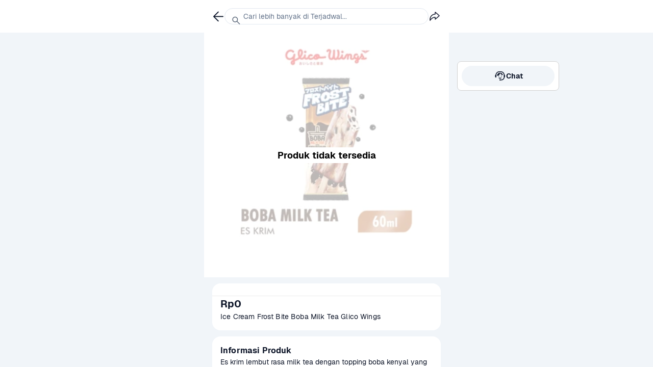

--- FILE ---
content_type: text/html; charset=utf-8
request_url: https://www.sayurbox.com/product/ice-cream-frost-bite-boba-milk-tea-glico-wings-owppjvdr
body_size: 109366
content:
<!DOCTYPE html>
<html lang="id" style="font-size: 16px;">
  <head>
    <script data-name="gtm">
      (function (w, d, s, l, i) {
        w[l] = w[l] || [];
        w[l].push({ "gtm.start": new Date().getTime(), event: "gtm.js" });
        var f = d.getElementsByTagName(s)[0],
          j = d.createElement(s),
          dl = l != "dataLayer" ? "&l=" + l : "";
        j.async = true;
        j.src = "//www.googletagmanager.com/gtm.js?id=" + i + dl;
        f.parentNode.insertBefore(j, f);
      })(
        window,
        document,
        "script",
        "dataLayer",
        "GTM-M8LZT48"
      );
    </script>
    <meta charset="utf-8" />
    <title>Jual Ice Cream Frost Bite Boba Milk Tea Glico Wings | Sayurbox</title>
    <meta name="description" content="Beli Ice Cream Frost Bite Boba Milk Tea Glico Wings online di Sayurbox. Dapatkan promo, diskon, gratis ongkir hingga harga khusus dan instant delivery hanya dalam 1 jam melalui website dan aplikasi Sayurbox." />
    <meta name="HandheldFriendly" content="True" />
    <base href="/" />
    <link rel="preconnect" href="https://assets.sayurbox.com" />
    <link rel="dns-prefetch" href="https://assets.sayurbox.com" />
    <link rel="preconnect" href="https://ik.imagekit.io/dcjlghyytp1" />
    <link rel="dns-prefetch" href="https://ik.imagekit.io/dcjlghyytp1" />
    <link rel="manifest" href="/manifest.json" />
    <link rel="canonical" href="https://www.sayurbox.com/product/ice-cream-frost-bite-boba-milk-tea-glico-wings-owppjvdr" />
     
    <script type="application/ld+json">
      {"@context":"https://schema.org","@type":"WebSite","url":"https://www.sayurbox.com","potentialAction":{"@type":"SearchAction","target":"https://www.sayurbox.com/search?q={search_term_string}","query-input":"required name=search_term_string"}}
    </script>
    
    <script type="application/ld+json">
      {"@context":"https://schema.org","@type":"Organization","name":"Sayurbox","url":"https://www.sayurbox.com","logo":"https://www.sayurbox.com/assets/images/logo-color.png","sameAs":["https://twitter.com/Sayurbox","https://www.facebook.com/sayurbox","https://www.linkedin.com/company/sayurboxofficial/","https://www.instagram.com/sayurbox/","https://www.youtube.com/c/Sayurbox"]}
    </script>
    
    <script type="application/ld+json">
      {"@context":"https://schema.org","@type":"MobileApplication","name":"Sayurbox","operatingSystem":"ANDROID","applicationCategory":"ShoppingApplication","aggregateRating":{"@type":"AggregateRating","ratingValue":"4.8","ratingCount":"33345"},"offers":{"@type":"Offer","price":"0","priceCurrency":"IDR"}}
    </script>
    
    <script type="application/ld+json">
      {"@context":"https://schema.org","@type":"MobileApplication","name":"Sayurbox","operatingSystem":"IOS","applicationCategory":"ShoppingApplication","aggregateRating":{"@type":"AggregateRating","ratingValue":"4.8","ratingCount":"33345"},"offers":{"@type":"Offer","price":"0","priceCurrency":"IDR"}}
    </script>
    
    <script type="application/ld+json">
      {"@context":"https://schema.org","@type":"Product","name":"Ice Cream Frost Bite Boba Milk Tea Glico Wings","description":"Beli Ice Cream Frost Bite Boba Milk Tea Glico Wings online di Sayurbox. Dapatkan promo, diskon, gratis ongkir hingga harga khusus dan instant delivery hanya dalam 1 jam melalui website dan aplikasi Sayurbox.","image":["https://ik.imagekit.io/dcjlghyytp1/ceb68990f848d0de5ba7bd27fce41586?tr=f-auto,w-360"],"offers":{"@type":"AggregateOffer","priceCurrency":"IDR","highPrice":"0","lowPrice":"0","offerCount":"1","availability":"https://schema.org/OutOfStock"},"aggregateRating":{"reviewCount":"210","@type":"AggregateRating","ratingValue":"5","bestRating":"5","worstRating":"1"}}
    </script>
        
    <link
      name="preload:image"
      rel="preload"
      as="image"
      href="https://ik.imagekit.io/dcjlghyytp1/ceb68990f848d0de5ba7bd27fce41586?tr=f-auto,w-360"
    />
      
    <meta
      name="og:title"
      property="og:title"
      content="Jual Ice Cream Frost Bite Boba Milk Tea Glico Wings"
    />
    <meta
      name="og:description"
      property="og:description"
      content="Beli Ice Cream Frost Bite Boba Milk Tea Glico Wings online di Sayurbox. Dapatkan promo, diskon, gratis ongkir hingga harga khusus dan instant delivery hanya dalam 1 jam melalui website dan aplikasi Sayurbox."
    />
    <meta
      name="og:image"
      property="og:image"
      content="https://ik.imagekit.io/dcjlghyytp1/ceb68990f848d0de5ba7bd27fce41586?tr=f-auto,w-360"
    />
    <meta name="og:url" property="og:url" content="https://www.sayurbox.com/product/ice-cream-frost-bite-boba-milk-tea-glico-wings-owppjvdr" />
    <meta name="og:locale" content="id_ID" />
    <meta name="twitter:card" content="summary" />
    <meta name="twitter:site" content="@sayurbox" />
    <meta name="twitter:creator" content="@sayurbox" />
    <meta name="twitter:title" content="Jual Ice Cream Frost Bite Boba Milk Tea Glico Wings | Sayurbox" />
    <meta name="twitter:description" content="Beli Ice Cream Frost Bite Boba Milk Tea Glico Wings online di Sayurbox. Dapatkan promo, diskon, gratis ongkir hingga harga khusus dan instant delivery hanya dalam 1 jam melalui website dan aplikasi Sayurbox." />
    <meta name="twitter:image" content="https://ik.imagekit.io/dcjlghyytp1/ceb68990f848d0de5ba7bd27fce41586?tr=f-auto,w-360" />
    <meta
      name="fb:app:id"
      property="fb:app_id"
      content="1707522719497975"
    />
    <meta
      name="fb:type"
      property="og:type"
      content="website"
    />
    
    <meta
      name="product:price:amount"
      property="product:price:amount"
      content="0"
    />
    <meta
      name="product:price:currency"
      property="product:price:currency"
      content="Rp"
    />
    
    <meta name="theme-color" content="#BDE7B1" />
    
    <meta
      name="viewport"
      content="width=device-width, initial-scale=1, user-scalable=no, minimal-ui"
    />
    <meta
      name="google-site-verification"
      content="c4WUYK-FtX5aEUex6gRAbXcdhod4eJp4wyRa6wBrST8"
    />
    <meta
      name="google-site-verification"
      content=""
    />
    <meta
      name="google-site-verification"
      content=""
    />
    <meta name="apple-mobile-web-app-title" content="Sayurbox" />
    <meta name="apple-mobile-web-app-capable" content="yes" />
    <meta name="apple-mobile-web-app-status-bar-style" content="black" />
    <style data-name="base-style">
      /* These styles make the body full-height */
      html,
      body {
        height: 100%;
        padding: 0;
        margin: 0;
      }
      /* These styles disable body scrolling if you are using <ScrollView> */
      body {
        overflow: hidden;
      }
      /* These styles make the root element full-height */
      #root {
        display: flex;
        height: 100%;
      }
      /* latin-ext */
      @font-face {
        font-family: "Geist-ThinItalic";
        font-style: italic;
        font-weight: 100;
        font-display: swap;
        src: url(https://assets.sayurbox.com/assets/fonts/Geist-ThinItalic-eb3640baea7acebf.woff2)
          format("woff2");
        unicode-range: U + 100-024f, U + 259, U + 1-1eff, U + 2020,
          U + 20a0-20ab, U + 20ad-20cf, U + 2113, U + 2c60-2c7f, U+A720-A7FF;
      }
      /* latin */
      @font-face {
        font-family: "Geist-ThinItalic";
        font-style: italic;
        font-weight: 100;
        font-display: swap;
        src: url(https://assets.sayurbox.com/assets/fonts/Geist-ThinItalic-eb3640baea7acebf.woff2)
          format("woff2");
        unicode-range: U + 0-00ff, U + 131, U + 152-0153, U + 2bb-02bc, U + 2c6,
          U + 2 DA, U + 2 DC, U + 2000-206f, U + 2074, U + 20 AC, U + 2122,
          U + 2191, U + 2193, U + 2212, U + 2215, U+FEFF, U+FFFD;
      }
      /* latin-ext */
      @font-face {
        font-family: "Geist-LightItalic";
        font-style: italic;
        font-weight: 300;
        font-display: swap;
        src: url(https://assets.sayurbox.com/assets/fonts/Geist-LightItalic-0b2547991bc29f6b.woff2)
          format("woff2");
        unicode-range: U + 100-024f, U + 259, U + 1-1eff, U + 2020,
          U + 20a0-20ab, U + 20ad-20cf, U + 2113, U + 2c60-2c7f, U+A720-A7FF;
      }
      /* latin */
      @font-face {
        font-family: "Geist-LightItalic";
        font-style: italic;
        font-weight: 300;
        font-display: swap;
        src: url(https://assets.sayurbox.com/assets/fonts/Geist-LightItalic-0b2547991bc29f6b.woff2)
          format("woff2");
        unicode-range: U + 0-00ff, U + 131, U + 152-0153, U + 2bb-02bc, U + 2c6,
          U + 2 DA, U + 2 DC, U + 2000-206f, U + 2074, U + 20 AC, U + 2122,
          U + 2191, U + 2193, U + 2212, U + 2215, U+FEFF, U+FFFD;
      }
      /* latin-ext */
      @font-face {
        font-family: "Geist-Italic";
        font-style: italic;
        font-weight: 400;
        font-display: swap;
        src: url(https://assets.sayurbox.com/assets/fonts/Geist-Italic-b886ae887e11d3f9.woff2)
          format("woff2");
        unicode-range: U + 100-024f, U + 259, U + 1-1eff, U + 2020,
          U + 20a0-20ab, U + 20ad-20cf, U + 2113, U + 2c60-2c7f, U+A720-A7FF;
      }
      /* latin */
      @font-face {
        font-family: "Geist-Italic";
        font-style: italic;
        font-weight: 400;
        font-display: swap;
        src: url(https://assets.sayurbox.com/assets/fonts/Geist-Italic-b886ae887e11d3f9.woff2)
          format("woff2");
        unicode-range: U + 0-00ff, U + 131, U + 152-0153, U + 2bb-02bc, U + 2c6,
          U + 2 DA, U + 2 DC, U + 2000-206f, U + 2074, U + 20 AC, U + 2122,
          U + 2191, U + 2193, U + 2212, U + 2215, U+FEFF, U+FFFD;
      }
      /* latin-ext */
      @font-face {
        font-family: "Geist-MediumItalic";
        font-style: italic;
        font-weight: 500;
        font-display: swap;
        src: url(https://assets.sayurbox.com/assets/fonts/Geist-MediumItalic-f5b35ee829eff588.woff2)
          format("woff2");
        unicode-range: U + 100-024f, U + 259, U + 1-1eff, U + 2020,
          U + 20a0-20ab, U + 20ad-20cf, U + 2113, U + 2c60-2c7f, U+A720-A7FF;
      }
      /* latin */
      @font-face {
        font-family: "Geist-MediumItalic";
        font-style: italic;
        font-weight: 500;
        font-display: swap;
        src: url(https://assets.sayurbox.com/assets/fonts/Geist-MediumItalic-f5b35ee829eff588.woff2)
          format("woff2");
        unicode-range: U + 0-00ff, U + 131, U + 152-0153, U + 2bb-02bc, U + 2c6,
          U + 2 DA, U + 2 DC, U + 2000-206f, U + 2074, U + 20 AC, U + 2122,
          U + 2191, U + 2193, U + 2212, U + 2215, U+FEFF, U+FFFD;
      }
      /* latin-ext */
      @font-face {
        font-family: "Geist-SemiBoldItalic";
        font-style: italic;
        font-weight: 600;
        font-display: swap;
        src: url(https://assets.sayurbox.com/assets/fonts/Geist-SemiBoldItalic-0c8bef23a5942b70.woff2)
          format("woff2");
        unicode-range: U + 100-024f, U + 259, U + 1-1eff, U + 2020,
          U + 20a0-20ab, U + 20ad-20cf, U + 2113, U + 2c60-2c7f, U+A720-A7FF;
      }
      /* latin */
      @font-face {
        font-family: "Geist-SemiBoldItalic";
        font-style: italic;
        font-weight: 600;
        font-display: swap;
        src: url(https://assets.sayurbox.com/assets/fonts/Geist-SemiBoldItalic-0c8bef23a5942b70.woff2)
          format("woff2");
        unicode-range: U + 0-00ff, U + 131, U + 152-0153, U + 2bb-02bc, U + 2c6,
          U + 2 DA, U + 2 DC, U + 2000-206f, U + 2074, U + 20 AC, U + 2122,
          U + 2191, U + 2193, U + 2212, U + 2215, U+FEFF, U+FFFD;
      }
      /* latin-ext */
      @font-face {
        font-family: "Geist-BoldItalic";
        font-style: italic;
        font-weight: 700;
        font-display: swap;
        src: url(https://assets.sayurbox.com/assets/fonts/Geist-BoldItalic-f49d25e3b936fdb7.woff2)
          format("woff2");
        unicode-range: U + 100-024f, U + 259, U + 1-1eff, U + 2020,
          U + 20a0-20ab, U + 20ad-20cf, U + 2113, U + 2c60-2c7f, U+A720-A7FF;
      }
      /* latin */
      @font-face {
        font-family: "Geist-BoldItalic";
        font-style: italic;
        font-weight: 700;
        font-display: swap;
        src: url(https://assets.sayurbox.com/assets/fonts/Geist-BoldItalic-f49d25e3b936fdb7.woff2)
          format("woff2");
        unicode-range: U + 0-00ff, U + 131, U + 152-0153, U + 2bb-02bc, U + 2c6,
          U + 2 DA, U + 2 DC, U + 2000-206f, U + 2074, U + 20 AC, U + 2122,
          U + 2191, U + 2193, U + 2212, U + 2215, U+FEFF, U+FFFD;
      }
      /* latin-ext */
      @font-face {
        font-family: "Geist-BlackItalic";
        font-style: italic;
        font-weight: 900;
        font-display: swap;
        src: url(https://assets.sayurbox.com/assets/fonts/Geist-BlackItalic-a2a7f070eaf69fc7.woff2)
          format("woff2");
        unicode-range: U + 100-024f, U + 259, U + 1-1eff, U + 2020,
          U + 20a0-20ab, U + 20ad-20cf, U + 2113, U + 2c60-2c7f, U+A720-A7FF;
      }
      /* latin */
      @font-face {
        font-family: "Geist-BlackItalic";
        font-style: italic;
        font-weight: 900;
        font-display: swap;
        src: url(https://assets.sayurbox.com/assets/fonts/Geist-BlackItalic-a2a7f070eaf69fc7.woff2)
          format("woff2");
        unicode-range: U + 0-00ff, U + 131, U + 152-0153, U + 2bb-02bc, U + 2c6,
          U + 2 DA, U + 2 DC, U + 2000-206f, U + 2074, U + 20 AC, U + 2122,
          U + 2191, U + 2193, U + 2212, U + 2215, U+FEFF, U+FFFD;
      }
      /* latin-ext */
      @font-face {
        font-family: "Geist-Thin";
        font-style: normal;
        font-weight: 100;
        font-display: swap;
        src: url(https://assets.sayurbox.com/assets/fonts/Geist-Thin-93eb16ea45778cc0.woff2)
          format("woff2");
        unicode-range: U + 100-024f, U + 259, U + 1-1eff, U + 2020,
          U + 20a0-20ab, U + 20ad-20cf, U + 2113, U + 2c60-2c7f, U+A720-A7FF;
      }
      /* latin */
      @font-face {
        font-family: "Geist-Thin";
        font-style: normal;
        font-weight: 100;
        font-display: swap;
        src: url(https://assets.sayurbox.com/assets/fonts/Geist-Thin-93eb16ea45778cc0.woff2)
          format("woff2");
        unicode-range: U + 0-00ff, U + 131, U + 152-0153, U + 2bb-02bc, U + 2c6,
          U + 2 DA, U + 2 DC, U + 2000-206f, U + 2074, U + 20 AC, U + 2122,
          U + 2191, U + 2193, U + 2212, U + 2215, U+FEFF, U+FFFD;
      }
      /* latin-ext */
      @font-face {
        font-family: "Geist-Light";
        font-style: normal;
        font-weight: 300;
        font-display: swap;
        src: url(https://assets.sayurbox.com/assets/fonts/Geist-Light-fff322a4386ee3bd.woff2)
          format("woff2");
        unicode-range: U + 100-024f, U + 259, U + 1-1eff, U + 2020,
          U + 20a0-20ab, U + 20ad-20cf, U + 2113, U + 2c60-2c7f, U+A720-A7FF;
      }
      /* latin */
      @font-face {
        font-family: "Geist-Light";
        font-style: normal;
        font-weight: 300;
        font-display: swap;
        src: url(https://assets.sayurbox.com/assets/fonts/Geist-Light-fff322a4386ee3bd.woff2)
          format("woff2");
        unicode-range: U + 0-00ff, U + 131, U + 152-0153, U + 2bb-02bc, U + 2c6,
          U + 2 DA, U + 2 DC, U + 2000-206f, U + 2074, U + 20 AC, U + 2122,
          U + 2191, U + 2193, U + 2212, U + 2215, U+FEFF, U+FFFD;
      }
      /* latin-ext */
      @font-face {
        font-family: "Geist-Regular";
        font-style: normal;
        font-weight: 400;
        font-display: swap;
        src: url(https://assets.sayurbox.com/assets/fonts/Geist-Regular-27b7fb01a35759a7.woff2)
          format("woff2");
        unicode-range: U + 100-024f, U + 259, U + 1-1eff, U + 2020,
          U + 20a0-20ab, U + 20ad-20cf, U + 2113, U + 2c60-2c7f, U+A720-A7FF;
      }
      /* latin */
      @font-face {
        font-family: "Geist-Regular";
        font-style: normal;
        font-weight: 400;
        font-display: swap;
        src: url(https://assets.sayurbox.com/assets/fonts/Geist-Regular-27b7fb01a35759a7.woff2)
          format("woff2");
        unicode-range: U + 0-00ff, U + 131, U + 152-0153, U + 2bb-02bc, U + 2c6,
          U + 2 DA, U + 2 DC, U + 2000-206f, U + 2074, U + 20 AC, U + 2122,
          U + 2191, U + 2193, U + 2212, U + 2215, U+FEFF, U+FFFD;
      }
      /* latin-ext */
      @font-face {
        font-family: "Geist-Medium";
        font-style: normal;
        font-weight: 500;
        font-display: swap;
        src: url(https://assets.sayurbox.com/assets/fonts/Geist-Medium-3f4be0dda9f365ba.woff2)
          format("woff2");
        unicode-range: U + 100-024f, U + 259, U + 1-1eff, U + 2020,
          U + 20a0-20ab, U + 20ad-20cf, U + 2113, U + 2c60-2c7f, U+A720-A7FF;
      }
      /* latin */
      @font-face {
        font-family: "Geist-Medium";
        font-style: normal;
        font-weight: 500;
        font-display: swap;
        src: url(https://assets.sayurbox.com/assets/fonts/Geist-Medium-3f4be0dda9f365ba.woff2)
          format("woff2");
        unicode-range: U + 0-00ff, U + 131, U + 152-0153, U + 2bb-02bc, U + 2c6,
          U + 2 DA, U + 2 DC, U + 2000-206f, U + 2074, U + 20 AC, U + 2122,
          U + 2191, U + 2193, U + 2212, U + 2215, U+FEFF, U+FFFD;
      }
      /* latin-ext */
      @font-face {
        font-family: "Geist-SemiBold";
        font-style: normal;
        font-weight: 600;
        font-display: swap;
        src: url(https://assets.sayurbox.com/assets/fonts/Geist-SemiBold-7bbbb70c141c2afd.woff2)
          format("woff2");
        unicode-range: U + 100-024f, U + 259, U + 1-1eff, U + 2020,
          U + 20a0-20ab, U + 20ad-20cf, U + 2113, U + 2c60-2c7f, U+A720-A7FF;
      }
      /* latin */
      @font-face {
        font-family: "Geist-SemiBold";
        font-style: normal;
        font-weight: 600;
        font-display: swap;
        src: url(https://assets.sayurbox.com/assets/fonts/Geist-SemiBold-7bbbb70c141c2afd.woff2)
          format("woff2");
        unicode-range: U + 0-00ff, U + 131, U + 152-0153, U + 2bb-02bc, U + 2c6,
          U + 2 DA, U + 2 DC, U + 2000-206f, U + 2074, U + 20 AC, U + 2122,
          U + 2191, U + 2193, U + 2212, U + 2215, U+FEFF, U+FFFD;
      }
      /* latin-ext */
      @font-face {
        font-family: "Geist-Bold";
        font-style: normal;
        font-weight: 700;
        font-display: swap;
        src: url(https://assets.sayurbox.com/assets/fonts/Geist-Bold-245c75a43c65bfdc.woff2)
          format("woff2");
        unicode-range: U + 100-024f, U + 259, U + 1-1eff, U + 2020,
          U + 20a0-20ab, U + 20ad-20cf, U + 2113, U + 2c60-2c7f, U+A720-A7FF;
      }
      /* latin */
      @font-face {
        font-family: "Geist-Bold";
        font-style: normal;
        font-weight: 700;
        font-display: swap;
        src: url(https://assets.sayurbox.com/assets/fonts/Geist-Bold-245c75a43c65bfdc.woff2)
          format("woff2");
        unicode-range: U + 0-00ff, U + 131, U + 152-0153, U + 2bb-02bc, U + 2c6,
          U + 2 DA, U + 2 DC, U + 2000-206f, U + 2074, U + 20 AC, U + 2122,
          U + 2191, U + 2193, U + 2212, U + 2215, U+FEFF, U+FFFD;
      }
      /* latin-ext */
      @font-face {
        font-family: "Geist-Black";
        font-style: normal;
        font-weight: 900;
        font-display: swap;
        src: url(https://assets.sayurbox.com/assets/fonts/Geist-Black-2e84367a3f9fd101.woff2)
          format("woff2");
        unicode-range: U + 100-024f, U + 259, U + 1-1eff, U + 2020,
          U + 20a0-20ab, U + 20ad-20cf, U + 2113, U + 2c60-2c7f, U+A720-A7FF;
      }
      /* latin */
      @font-face {
        font-family: "Geist-Black";
        font-style: normal;
        font-weight: 900;
        font-display: swap;
        src: url(https://assets.sayurbox.com/assets/fonts/Geist-Black-2e84367a3f9fd101.woff2)
          format("woff2");
        unicode-range: U + 0-00ff, U + 131, U + 152-0153, U + 2bb-02bc, U + 2c6,
          U + 2 DA, U + 2 DC, U + 2000-206f, U + 2074, U + 20 AC, U + 2122,
          U + 2191, U + 2193, U + 2212, U + 2215, U+FEFF, U+FFFD;
      }
      /* number input override */
      input[type="number"]::-webkit-outer-spin-button,
      input[type="number"]::-webkit-inner-spin-button {
        -webkit-appearance: none;
        margin: 0;
      }
      input[type="number"] {
        -moz-appearance: textfield;
      }
    </style>
    
    <link
      rel="apple-touch-icon"
      sizes="180x180"
      href="https://assets.sayurbox.com/assets/images/icons/apple-touch-icon-35a439fa158eec41.png"
    />
    <link
      rel="icon"
      sizes="16x16"
      href="https://assets.sayurbox.com/assets/images/icons/favicon-16x16-542a020d43c0b76d.png"
      type="image/png"
    />
    <link
      rel="icon"
      sizes="32x32"
      href="https://assets.sayurbox.com/assets/images/icons/favicon-32x32-08a3e7ddf06cce68.png"
      type="image/png"
    />
    <link
      rel="icon"
      sizes="192x192"
      href="https://assets.sayurbox.com/assets/images/icons/android-chrome-192x192-467d6491fa8d3db9.png"
      type="image/png"
    />
    <link
      rel="icon"
      sizes="194x194"
      href="https://assets.sayurbox.com/assets/images/icons/favicon-194x194-a0c99e546f9e1894.png"
      type="image/png"
    />
    <link
      rel="icon"
      href="https://assets.sayurbox.com/assets/images/icons/favicon-d18b62b185db5e30.svg"
      type="image/svg+xml"
    />
    <link
      rel="mask-icon"
      href="https://assets.sayurbox.com/assets/images/icons/safari-pinned-tab-6f029919a66931cc.svg"
      color="#315d23"
    />
    <link
      rel="preload"
      as="script"
      href="https://assets.sayurbox.com/assets/js/runtime/runtime.996295ff0dd030b3.js"
    />
    <link
      rel="preload"
      as="script"
      href="https://assets.sayurbox.com/assets/js/webVendor/webVendor.3a6365824e624c1c.js"
    />
    <link
      rel="preload"
      as="script"
      href="https://assets.sayurbox.com/assets/js/sbLib/sbLib.fef6571b32d6e6d4.js"
    />
    <link
      rel="preload"
      as="script"
      href="https://assets.sayurbox.com/assets/js/sbDls/sbDls.af012447e2212d03.js"
    />
    <link
      rel="preload"
      as="script"
      href="https://assets.sayurbox.com/assets/js/sbAnimation/sbAnimation.9c4264564544295a.js"
    />
    
    <link
      rel="preload"
      as="script"
      href="https://assets.sayurbox.com/assets/js/desktop/desktop.4b840cd93e8e27f0.js"
    />
    
    <script type="text/javascript" data-name="height-resizer">
      // Enable proper window height
      var customViewportCorrectionVariable = "vh";
      function setViewportProperty(doc) {
        var prevClientHeight;
        var customVar = "--" + (customViewportCorrectionVariable || "vh");
        function handleResize() {
          var clientHeight = doc.clientHeight;
          if (clientHeight === prevClientHeight) return;

          requestAnimationFrame(function updateViewportHeight() {
            var customVh = clientHeight * 0.01;
            doc.style.setProperty(customVar, customVh + "px");
            prevClientHeight = clientHeight;
          });
        }
        handleResize();
        return handleResize;
      }
      window.addEventListener(
        "resize",
        setViewportProperty(document.documentElement)
      );
    </script>
  </head>
</html>
<!DOCTYPE html>
<html lang="id" style="font-size: 16px;">
  <head>
    <script data-name="gtm">
      (function (w, d, s, l, i) {
        w[l] = w[l] || [];
        w[l].push({ "gtm.start": new Date().getTime(), event: "gtm.js" });
        var f = d.getElementsByTagName(s)[0],
          j = d.createElement(s),
          dl = l != "dataLayer" ? "&l=" + l : "";
        j.async = true;
        j.src = "//www.googletagmanager.com/gtm.js?id=" + i + dl;
        f.parentNode.insertBefore(j, f);
      })(
        window,
        document,
        "script",
        "dataLayer",
        "GTM-M8LZT48"
      );
    </script>
    <meta charset="utf-8" />
    <title>Jual Ice Cream Frost Bite Boba Milk Tea Glico Wings | Sayurbox</title>
    <meta name="description" content="Beli Ice Cream Frost Bite Boba Milk Tea Glico Wings online di Sayurbox. Dapatkan promo, diskon, gratis ongkir hingga harga khusus dan instant delivery hanya dalam 1 jam melalui website dan aplikasi Sayurbox." />
    <meta name="HandheldFriendly" content="True" />
    <base href="/" />
    <link rel="preconnect" href="https://assets.sayurbox.com" />
    <link rel="dns-prefetch" href="https://assets.sayurbox.com" />
    <link rel="preconnect" href="https://ik.imagekit.io/dcjlghyytp1" />
    <link rel="dns-prefetch" href="https://ik.imagekit.io/dcjlghyytp1" />
    <link rel="manifest" href="/manifest.json" />
    <link rel="canonical" href="https://www.sayurbox.com/product/ice-cream-frost-bite-boba-milk-tea-glico-wings-owppjvdr" />
     
    <script type="application/ld+json">
      {"@context":"https://schema.org","@type":"WebSite","url":"https://www.sayurbox.com","potentialAction":{"@type":"SearchAction","target":"https://www.sayurbox.com/search?q={search_term_string}","query-input":"required name=search_term_string"}}
    </script>
    
    <script type="application/ld+json">
      {"@context":"https://schema.org","@type":"Organization","name":"Sayurbox","url":"https://www.sayurbox.com","logo":"https://www.sayurbox.com/assets/images/logo-color.png","sameAs":["https://twitter.com/Sayurbox","https://www.facebook.com/sayurbox","https://www.linkedin.com/company/sayurboxofficial/","https://www.instagram.com/sayurbox/","https://www.youtube.com/c/Sayurbox"]}
    </script>
    
    <script type="application/ld+json">
      {"@context":"https://schema.org","@type":"MobileApplication","name":"Sayurbox","operatingSystem":"ANDROID","applicationCategory":"ShoppingApplication","aggregateRating":{"@type":"AggregateRating","ratingValue":"4.8","ratingCount":"33345"},"offers":{"@type":"Offer","price":"0","priceCurrency":"IDR"}}
    </script>
    
    <script type="application/ld+json">
      {"@context":"https://schema.org","@type":"MobileApplication","name":"Sayurbox","operatingSystem":"IOS","applicationCategory":"ShoppingApplication","aggregateRating":{"@type":"AggregateRating","ratingValue":"4.8","ratingCount":"33345"},"offers":{"@type":"Offer","price":"0","priceCurrency":"IDR"}}
    </script>
    
    <script type="application/ld+json">
      {"@context":"https://schema.org","@type":"Product","name":"Ice Cream Frost Bite Boba Milk Tea Glico Wings","description":"Beli Ice Cream Frost Bite Boba Milk Tea Glico Wings online di Sayurbox. Dapatkan promo, diskon, gratis ongkir hingga harga khusus dan instant delivery hanya dalam 1 jam melalui website dan aplikasi Sayurbox.","image":["https://ik.imagekit.io/dcjlghyytp1/ceb68990f848d0de5ba7bd27fce41586?tr=f-auto,w-360"],"offers":{"@type":"AggregateOffer","priceCurrency":"IDR","highPrice":"0","lowPrice":"0","offerCount":"1","availability":"https://schema.org/OutOfStock"},"aggregateRating":{"reviewCount":"210","@type":"AggregateRating","ratingValue":"5","bestRating":"5","worstRating":"1"}}
    </script>
        
    <link
      name="preload:image"
      rel="preload"
      as="image"
      href="https://ik.imagekit.io/dcjlghyytp1/ceb68990f848d0de5ba7bd27fce41586?tr=f-auto,w-360"
    />
      
    <meta
      name="og:title"
      property="og:title"
      content="Jual Ice Cream Frost Bite Boba Milk Tea Glico Wings"
    />
    <meta
      name="og:description"
      property="og:description"
      content="Beli Ice Cream Frost Bite Boba Milk Tea Glico Wings online di Sayurbox. Dapatkan promo, diskon, gratis ongkir hingga harga khusus dan instant delivery hanya dalam 1 jam melalui website dan aplikasi Sayurbox."
    />
    <meta
      name="og:image"
      property="og:image"
      content="https://ik.imagekit.io/dcjlghyytp1/ceb68990f848d0de5ba7bd27fce41586?tr=f-auto,w-360"
    />
    <meta name="og:url" property="og:url" content="https://www.sayurbox.com/product/ice-cream-frost-bite-boba-milk-tea-glico-wings-owppjvdr" />
    <meta name="og:locale" content="id_ID" />
    <meta name="twitter:card" content="summary" />
    <meta name="twitter:site" content="@sayurbox" />
    <meta name="twitter:creator" content="@sayurbox" />
    <meta name="twitter:title" content="Jual Ice Cream Frost Bite Boba Milk Tea Glico Wings | Sayurbox" />
    <meta name="twitter:description" content="Beli Ice Cream Frost Bite Boba Milk Tea Glico Wings online di Sayurbox. Dapatkan promo, diskon, gratis ongkir hingga harga khusus dan instant delivery hanya dalam 1 jam melalui website dan aplikasi Sayurbox." />
    <meta name="twitter:image" content="https://ik.imagekit.io/dcjlghyytp1/ceb68990f848d0de5ba7bd27fce41586?tr=f-auto,w-360" />
    <meta
      name="fb:app:id"
      property="fb:app_id"
      content="1707522719497975"
    />
    <meta
      name="fb:type"
      property="og:type"
      content="website"
    />
    
    <meta
      name="product:price:amount"
      property="product:price:amount"
      content="0"
    />
    <meta
      name="product:price:currency"
      property="product:price:currency"
      content="Rp"
    />
    
    <meta name="theme-color" content="#BDE7B1" />
    
    <meta
      name="viewport"
      content="width=device-width, initial-scale=1, user-scalable=no, minimal-ui"
    />
    <meta
      name="google-site-verification"
      content="c4WUYK-FtX5aEUex6gRAbXcdhod4eJp4wyRa6wBrST8"
    />
    <meta
      name="google-site-verification"
      content=""
    />
    <meta
      name="google-site-verification"
      content=""
    />
    <meta name="apple-mobile-web-app-title" content="Sayurbox" />
    <meta name="apple-mobile-web-app-capable" content="yes" />
    <meta name="apple-mobile-web-app-status-bar-style" content="black" />
    <style data-name="base-style">
      /* These styles make the body full-height */
      html,
      body {
        height: 100%;
        padding: 0;
        margin: 0;
      }
      /* These styles disable body scrolling if you are using <ScrollView> */
      body {
        overflow: hidden;
      }
      /* These styles make the root element full-height */
      #root {
        display: flex;
        height: 100%;
      }
      /* latin-ext */
      @font-face {
        font-family: "Geist-ThinItalic";
        font-style: italic;
        font-weight: 100;
        font-display: swap;
        src: url(https://assets.sayurbox.com/assets/fonts/Geist-ThinItalic-eb3640baea7acebf.woff2)
          format("woff2");
        unicode-range: U + 100-024f, U + 259, U + 1-1eff, U + 2020,
          U + 20a0-20ab, U + 20ad-20cf, U + 2113, U + 2c60-2c7f, U+A720-A7FF;
      }
      /* latin */
      @font-face {
        font-family: "Geist-ThinItalic";
        font-style: italic;
        font-weight: 100;
        font-display: swap;
        src: url(https://assets.sayurbox.com/assets/fonts/Geist-ThinItalic-eb3640baea7acebf.woff2)
          format("woff2");
        unicode-range: U + 0-00ff, U + 131, U + 152-0153, U + 2bb-02bc, U + 2c6,
          U + 2 DA, U + 2 DC, U + 2000-206f, U + 2074, U + 20 AC, U + 2122,
          U + 2191, U + 2193, U + 2212, U + 2215, U+FEFF, U+FFFD;
      }
      /* latin-ext */
      @font-face {
        font-family: "Geist-LightItalic";
        font-style: italic;
        font-weight: 300;
        font-display: swap;
        src: url(https://assets.sayurbox.com/assets/fonts/Geist-LightItalic-0b2547991bc29f6b.woff2)
          format("woff2");
        unicode-range: U + 100-024f, U + 259, U + 1-1eff, U + 2020,
          U + 20a0-20ab, U + 20ad-20cf, U + 2113, U + 2c60-2c7f, U+A720-A7FF;
      }
      /* latin */
      @font-face {
        font-family: "Geist-LightItalic";
        font-style: italic;
        font-weight: 300;
        font-display: swap;
        src: url(https://assets.sayurbox.com/assets/fonts/Geist-LightItalic-0b2547991bc29f6b.woff2)
          format("woff2");
        unicode-range: U + 0-00ff, U + 131, U + 152-0153, U + 2bb-02bc, U + 2c6,
          U + 2 DA, U + 2 DC, U + 2000-206f, U + 2074, U + 20 AC, U + 2122,
          U + 2191, U + 2193, U + 2212, U + 2215, U+FEFF, U+FFFD;
      }
      /* latin-ext */
      @font-face {
        font-family: "Geist-Italic";
        font-style: italic;
        font-weight: 400;
        font-display: swap;
        src: url(https://assets.sayurbox.com/assets/fonts/Geist-Italic-b886ae887e11d3f9.woff2)
          format("woff2");
        unicode-range: U + 100-024f, U + 259, U + 1-1eff, U + 2020,
          U + 20a0-20ab, U + 20ad-20cf, U + 2113, U + 2c60-2c7f, U+A720-A7FF;
      }
      /* latin */
      @font-face {
        font-family: "Geist-Italic";
        font-style: italic;
        font-weight: 400;
        font-display: swap;
        src: url(https://assets.sayurbox.com/assets/fonts/Geist-Italic-b886ae887e11d3f9.woff2)
          format("woff2");
        unicode-range: U + 0-00ff, U + 131, U + 152-0153, U + 2bb-02bc, U + 2c6,
          U + 2 DA, U + 2 DC, U + 2000-206f, U + 2074, U + 20 AC, U + 2122,
          U + 2191, U + 2193, U + 2212, U + 2215, U+FEFF, U+FFFD;
      }
      /* latin-ext */
      @font-face {
        font-family: "Geist-MediumItalic";
        font-style: italic;
        font-weight: 500;
        font-display: swap;
        src: url(https://assets.sayurbox.com/assets/fonts/Geist-MediumItalic-f5b35ee829eff588.woff2)
          format("woff2");
        unicode-range: U + 100-024f, U + 259, U + 1-1eff, U + 2020,
          U + 20a0-20ab, U + 20ad-20cf, U + 2113, U + 2c60-2c7f, U+A720-A7FF;
      }
      /* latin */
      @font-face {
        font-family: "Geist-MediumItalic";
        font-style: italic;
        font-weight: 500;
        font-display: swap;
        src: url(https://assets.sayurbox.com/assets/fonts/Geist-MediumItalic-f5b35ee829eff588.woff2)
          format("woff2");
        unicode-range: U + 0-00ff, U + 131, U + 152-0153, U + 2bb-02bc, U + 2c6,
          U + 2 DA, U + 2 DC, U + 2000-206f, U + 2074, U + 20 AC, U + 2122,
          U + 2191, U + 2193, U + 2212, U + 2215, U+FEFF, U+FFFD;
      }
      /* latin-ext */
      @font-face {
        font-family: "Geist-SemiBoldItalic";
        font-style: italic;
        font-weight: 600;
        font-display: swap;
        src: url(https://assets.sayurbox.com/assets/fonts/Geist-SemiBoldItalic-0c8bef23a5942b70.woff2)
          format("woff2");
        unicode-range: U + 100-024f, U + 259, U + 1-1eff, U + 2020,
          U + 20a0-20ab, U + 20ad-20cf, U + 2113, U + 2c60-2c7f, U+A720-A7FF;
      }
      /* latin */
      @font-face {
        font-family: "Geist-SemiBoldItalic";
        font-style: italic;
        font-weight: 600;
        font-display: swap;
        src: url(https://assets.sayurbox.com/assets/fonts/Geist-SemiBoldItalic-0c8bef23a5942b70.woff2)
          format("woff2");
        unicode-range: U + 0-00ff, U + 131, U + 152-0153, U + 2bb-02bc, U + 2c6,
          U + 2 DA, U + 2 DC, U + 2000-206f, U + 2074, U + 20 AC, U + 2122,
          U + 2191, U + 2193, U + 2212, U + 2215, U+FEFF, U+FFFD;
      }
      /* latin-ext */
      @font-face {
        font-family: "Geist-BoldItalic";
        font-style: italic;
        font-weight: 700;
        font-display: swap;
        src: url(https://assets.sayurbox.com/assets/fonts/Geist-BoldItalic-f49d25e3b936fdb7.woff2)
          format("woff2");
        unicode-range: U + 100-024f, U + 259, U + 1-1eff, U + 2020,
          U + 20a0-20ab, U + 20ad-20cf, U + 2113, U + 2c60-2c7f, U+A720-A7FF;
      }
      /* latin */
      @font-face {
        font-family: "Geist-BoldItalic";
        font-style: italic;
        font-weight: 700;
        font-display: swap;
        src: url(https://assets.sayurbox.com/assets/fonts/Geist-BoldItalic-f49d25e3b936fdb7.woff2)
          format("woff2");
        unicode-range: U + 0-00ff, U + 131, U + 152-0153, U + 2bb-02bc, U + 2c6,
          U + 2 DA, U + 2 DC, U + 2000-206f, U + 2074, U + 20 AC, U + 2122,
          U + 2191, U + 2193, U + 2212, U + 2215, U+FEFF, U+FFFD;
      }
      /* latin-ext */
      @font-face {
        font-family: "Geist-BlackItalic";
        font-style: italic;
        font-weight: 900;
        font-display: swap;
        src: url(https://assets.sayurbox.com/assets/fonts/Geist-BlackItalic-a2a7f070eaf69fc7.woff2)
          format("woff2");
        unicode-range: U + 100-024f, U + 259, U + 1-1eff, U + 2020,
          U + 20a0-20ab, U + 20ad-20cf, U + 2113, U + 2c60-2c7f, U+A720-A7FF;
      }
      /* latin */
      @font-face {
        font-family: "Geist-BlackItalic";
        font-style: italic;
        font-weight: 900;
        font-display: swap;
        src: url(https://assets.sayurbox.com/assets/fonts/Geist-BlackItalic-a2a7f070eaf69fc7.woff2)
          format("woff2");
        unicode-range: U + 0-00ff, U + 131, U + 152-0153, U + 2bb-02bc, U + 2c6,
          U + 2 DA, U + 2 DC, U + 2000-206f, U + 2074, U + 20 AC, U + 2122,
          U + 2191, U + 2193, U + 2212, U + 2215, U+FEFF, U+FFFD;
      }
      /* latin-ext */
      @font-face {
        font-family: "Geist-Thin";
        font-style: normal;
        font-weight: 100;
        font-display: swap;
        src: url(https://assets.sayurbox.com/assets/fonts/Geist-Thin-93eb16ea45778cc0.woff2)
          format("woff2");
        unicode-range: U + 100-024f, U + 259, U + 1-1eff, U + 2020,
          U + 20a0-20ab, U + 20ad-20cf, U + 2113, U + 2c60-2c7f, U+A720-A7FF;
      }
      /* latin */
      @font-face {
        font-family: "Geist-Thin";
        font-style: normal;
        font-weight: 100;
        font-display: swap;
        src: url(https://assets.sayurbox.com/assets/fonts/Geist-Thin-93eb16ea45778cc0.woff2)
          format("woff2");
        unicode-range: U + 0-00ff, U + 131, U + 152-0153, U + 2bb-02bc, U + 2c6,
          U + 2 DA, U + 2 DC, U + 2000-206f, U + 2074, U + 20 AC, U + 2122,
          U + 2191, U + 2193, U + 2212, U + 2215, U+FEFF, U+FFFD;
      }
      /* latin-ext */
      @font-face {
        font-family: "Geist-Light";
        font-style: normal;
        font-weight: 300;
        font-display: swap;
        src: url(https://assets.sayurbox.com/assets/fonts/Geist-Light-fff322a4386ee3bd.woff2)
          format("woff2");
        unicode-range: U + 100-024f, U + 259, U + 1-1eff, U + 2020,
          U + 20a0-20ab, U + 20ad-20cf, U + 2113, U + 2c60-2c7f, U+A720-A7FF;
      }
      /* latin */
      @font-face {
        font-family: "Geist-Light";
        font-style: normal;
        font-weight: 300;
        font-display: swap;
        src: url(https://assets.sayurbox.com/assets/fonts/Geist-Light-fff322a4386ee3bd.woff2)
          format("woff2");
        unicode-range: U + 0-00ff, U + 131, U + 152-0153, U + 2bb-02bc, U + 2c6,
          U + 2 DA, U + 2 DC, U + 2000-206f, U + 2074, U + 20 AC, U + 2122,
          U + 2191, U + 2193, U + 2212, U + 2215, U+FEFF, U+FFFD;
      }
      /* latin-ext */
      @font-face {
        font-family: "Geist-Regular";
        font-style: normal;
        font-weight: 400;
        font-display: swap;
        src: url(https://assets.sayurbox.com/assets/fonts/Geist-Regular-27b7fb01a35759a7.woff2)
          format("woff2");
        unicode-range: U + 100-024f, U + 259, U + 1-1eff, U + 2020,
          U + 20a0-20ab, U + 20ad-20cf, U + 2113, U + 2c60-2c7f, U+A720-A7FF;
      }
      /* latin */
      @font-face {
        font-family: "Geist-Regular";
        font-style: normal;
        font-weight: 400;
        font-display: swap;
        src: url(https://assets.sayurbox.com/assets/fonts/Geist-Regular-27b7fb01a35759a7.woff2)
          format("woff2");
        unicode-range: U + 0-00ff, U + 131, U + 152-0153, U + 2bb-02bc, U + 2c6,
          U + 2 DA, U + 2 DC, U + 2000-206f, U + 2074, U + 20 AC, U + 2122,
          U + 2191, U + 2193, U + 2212, U + 2215, U+FEFF, U+FFFD;
      }
      /* latin-ext */
      @font-face {
        font-family: "Geist-Medium";
        font-style: normal;
        font-weight: 500;
        font-display: swap;
        src: url(https://assets.sayurbox.com/assets/fonts/Geist-Medium-3f4be0dda9f365ba.woff2)
          format("woff2");
        unicode-range: U + 100-024f, U + 259, U + 1-1eff, U + 2020,
          U + 20a0-20ab, U + 20ad-20cf, U + 2113, U + 2c60-2c7f, U+A720-A7FF;
      }
      /* latin */
      @font-face {
        font-family: "Geist-Medium";
        font-style: normal;
        font-weight: 500;
        font-display: swap;
        src: url(https://assets.sayurbox.com/assets/fonts/Geist-Medium-3f4be0dda9f365ba.woff2)
          format("woff2");
        unicode-range: U + 0-00ff, U + 131, U + 152-0153, U + 2bb-02bc, U + 2c6,
          U + 2 DA, U + 2 DC, U + 2000-206f, U + 2074, U + 20 AC, U + 2122,
          U + 2191, U + 2193, U + 2212, U + 2215, U+FEFF, U+FFFD;
      }
      /* latin-ext */
      @font-face {
        font-family: "Geist-SemiBold";
        font-style: normal;
        font-weight: 600;
        font-display: swap;
        src: url(https://assets.sayurbox.com/assets/fonts/Geist-SemiBold-7bbbb70c141c2afd.woff2)
          format("woff2");
        unicode-range: U + 100-024f, U + 259, U + 1-1eff, U + 2020,
          U + 20a0-20ab, U + 20ad-20cf, U + 2113, U + 2c60-2c7f, U+A720-A7FF;
      }
      /* latin */
      @font-face {
        font-family: "Geist-SemiBold";
        font-style: normal;
        font-weight: 600;
        font-display: swap;
        src: url(https://assets.sayurbox.com/assets/fonts/Geist-SemiBold-7bbbb70c141c2afd.woff2)
          format("woff2");
        unicode-range: U + 0-00ff, U + 131, U + 152-0153, U + 2bb-02bc, U + 2c6,
          U + 2 DA, U + 2 DC, U + 2000-206f, U + 2074, U + 20 AC, U + 2122,
          U + 2191, U + 2193, U + 2212, U + 2215, U+FEFF, U+FFFD;
      }
      /* latin-ext */
      @font-face {
        font-family: "Geist-Bold";
        font-style: normal;
        font-weight: 700;
        font-display: swap;
        src: url(https://assets.sayurbox.com/assets/fonts/Geist-Bold-245c75a43c65bfdc.woff2)
          format("woff2");
        unicode-range: U + 100-024f, U + 259, U + 1-1eff, U + 2020,
          U + 20a0-20ab, U + 20ad-20cf, U + 2113, U + 2c60-2c7f, U+A720-A7FF;
      }
      /* latin */
      @font-face {
        font-family: "Geist-Bold";
        font-style: normal;
        font-weight: 700;
        font-display: swap;
        src: url(https://assets.sayurbox.com/assets/fonts/Geist-Bold-245c75a43c65bfdc.woff2)
          format("woff2");
        unicode-range: U + 0-00ff, U + 131, U + 152-0153, U + 2bb-02bc, U + 2c6,
          U + 2 DA, U + 2 DC, U + 2000-206f, U + 2074, U + 20 AC, U + 2122,
          U + 2191, U + 2193, U + 2212, U + 2215, U+FEFF, U+FFFD;
      }
      /* latin-ext */
      @font-face {
        font-family: "Geist-Black";
        font-style: normal;
        font-weight: 900;
        font-display: swap;
        src: url(https://assets.sayurbox.com/assets/fonts/Geist-Black-2e84367a3f9fd101.woff2)
          format("woff2");
        unicode-range: U + 100-024f, U + 259, U + 1-1eff, U + 2020,
          U + 20a0-20ab, U + 20ad-20cf, U + 2113, U + 2c60-2c7f, U+A720-A7FF;
      }
      /* latin */
      @font-face {
        font-family: "Geist-Black";
        font-style: normal;
        font-weight: 900;
        font-display: swap;
        src: url(https://assets.sayurbox.com/assets/fonts/Geist-Black-2e84367a3f9fd101.woff2)
          format("woff2");
        unicode-range: U + 0-00ff, U + 131, U + 152-0153, U + 2bb-02bc, U + 2c6,
          U + 2 DA, U + 2 DC, U + 2000-206f, U + 2074, U + 20 AC, U + 2122,
          U + 2191, U + 2193, U + 2212, U + 2215, U+FEFF, U+FFFD;
      }
      /* number input override */
      input[type="number"]::-webkit-outer-spin-button,
      input[type="number"]::-webkit-inner-spin-button {
        -webkit-appearance: none;
        margin: 0;
      }
      input[type="number"] {
        -moz-appearance: textfield;
      }
    </style>
    
    <link
      rel="apple-touch-icon"
      sizes="180x180"
      href="https://assets.sayurbox.com/assets/images/icons/apple-touch-icon-35a439fa158eec41.png"
    />
    <link
      rel="icon"
      sizes="16x16"
      href="https://assets.sayurbox.com/assets/images/icons/favicon-16x16-542a020d43c0b76d.png"
      type="image/png"
    />
    <link
      rel="icon"
      sizes="32x32"
      href="https://assets.sayurbox.com/assets/images/icons/favicon-32x32-08a3e7ddf06cce68.png"
      type="image/png"
    />
    <link
      rel="icon"
      sizes="192x192"
      href="https://assets.sayurbox.com/assets/images/icons/android-chrome-192x192-467d6491fa8d3db9.png"
      type="image/png"
    />
    <link
      rel="icon"
      sizes="194x194"
      href="https://assets.sayurbox.com/assets/images/icons/favicon-194x194-a0c99e546f9e1894.png"
      type="image/png"
    />
    <link
      rel="icon"
      href="https://assets.sayurbox.com/assets/images/icons/favicon-d18b62b185db5e30.svg"
      type="image/svg+xml"
    />
    <link
      rel="mask-icon"
      href="https://assets.sayurbox.com/assets/images/icons/safari-pinned-tab-6f029919a66931cc.svg"
      color="#315d23"
    />
    <link
      rel="preload"
      as="script"
      href="https://assets.sayurbox.com/assets/js/runtime/runtime.996295ff0dd030b3.js"
    />
    <link
      rel="preload"
      as="script"
      href="https://assets.sayurbox.com/assets/js/webVendor/webVendor.3a6365824e624c1c.js"
    />
    <link
      rel="preload"
      as="script"
      href="https://assets.sayurbox.com/assets/js/sbLib/sbLib.fef6571b32d6e6d4.js"
    />
    <link
      rel="preload"
      as="script"
      href="https://assets.sayurbox.com/assets/js/sbDls/sbDls.af012447e2212d03.js"
    />
    <link
      rel="preload"
      as="script"
      href="https://assets.sayurbox.com/assets/js/sbAnimation/sbAnimation.9c4264564544295a.js"
    />
    
    <link
      rel="preload"
      as="script"
      href="https://assets.sayurbox.com/assets/js/desktop/desktop.4b840cd93e8e27f0.js"
    />
    
    <script type="text/javascript" data-name="height-resizer">
      // Enable proper window height
      var customViewportCorrectionVariable = "vh";
      function setViewportProperty(doc) {
        var prevClientHeight;
        var customVar = "--" + (customViewportCorrectionVariable || "vh");
        function handleResize() {
          var clientHeight = doc.clientHeight;
          if (clientHeight === prevClientHeight) return;

          requestAnimationFrame(function updateViewportHeight() {
            var customVh = clientHeight * 0.01;
            doc.style.setProperty(customVar, customVh + "px");
            prevClientHeight = clientHeight;
          });
        }
        handleResize();
        return handleResize;
      }
      window.addEventListener(
        "resize",
        setViewportProperty(document.documentElement)
      );
    </script>
  </head>
</html>
<body id="site">
  <script data-name="loaded">
    window.htmlLoadedTimestamp = Date.now();
  </script>
  <style id="react-native-stylesheet">[stylesheet-group="0"]{}
body{margin:0;}
button::-moz-focus-inner,input::-moz-focus-inner{border:0;padding:0;}
html{-ms-text-size-adjust:100%;-webkit-text-size-adjust:100%;-webkit-tap-highlight-color:rgba(0,0,0,0);}
input::-webkit-search-cancel-button,input::-webkit-search-decoration,input::-webkit-search-results-button,input::-webkit-search-results-decoration{display:none;}
[stylesheet-group="1"]{}
.css-11aywtz{-moz-appearance:textfield;-webkit-appearance:none;background-color:rgba(0,0,0,0.00);border-bottom-left-radius:0px;border-bottom-right-radius:0px;border-top-left-radius:0px;border-top-right-radius:0px;border:0 solid black;box-sizing:border-box;font:14px -apple-system,BlinkMacSystemFont,"Segoe UI",Roboto,Helvetica,Arial,sans-serif;margin:0px;padding:0px;resize:none;}
.css-146c3p1{background-color:rgba(0,0,0,0.00);border:0 solid black;box-sizing:border-box;color:rgba(0,0,0,1.00);display:inline;font:14px -apple-system,BlinkMacSystemFont,"Segoe UI",Roboto,Helvetica,Arial,sans-serif;list-style:none;margin:0px;padding:0px;position:relative;text-align:start;text-decoration:none;white-space:pre-wrap;word-wrap:break-word;}
.css-175oi2r{align-items:stretch;background-color:rgba(0,0,0,0.00);border:0 solid black;box-sizing:border-box;display:flex;flex-basis:auto;flex-direction:column;flex-shrink:0;list-style:none;margin:0px;min-height:0px;min-width:0px;padding:0px;position:relative;text-decoration:none;z-index:0;}
.css-1jxf684{background-color:rgba(0,0,0,0.00);border:0 solid black;box-sizing:border-box;color:inherit;display:inline;font:inherit;list-style:none;margin:0px;padding:0px;position:relative;text-align:inherit;text-decoration:none;white-space:inherit;word-wrap:break-word;}
.css-9pa8cd{bottom:0px;height:100%;left:0px;opacity:0;position:absolute;right:0px;top:0px;width:100%;z-index:-1;}
[stylesheet-group="2"]{}
.r-1064s9p{margin:4px;}
.r-11mg6pl{border-bottom-color:rgba(255,255,255,1.00);border-left-color:rgba(255,255,255,1.00);border-right-color:rgba(255,255,255,1.00);border-top-color:rgba(255,255,255,1.00);}
.r-123pntq{border-bottom-color:rgba(208,208,208,1.00);border-left-color:rgba(208,208,208,1.00);border-right-color:rgba(208,208,208,1.00);border-top-color:rgba(208,208,208,1.00);}
.r-12zhtml{border-bottom-color:rgba(185,28,28,1.00);border-left-color:rgba(185,28,28,1.00);border-right-color:rgba(185,28,28,1.00);border-top-color:rgba(185,28,28,1.00);}
.r-13awgt0{flex:1;}
.r-13b3p3o{border-bottom-color:rgba(153,27,27,1.00);border-left-color:rgba(153,27,27,1.00);border-right-color:rgba(153,27,27,1.00);border-top-color:rgba(153,27,27,1.00);}
.r-13qjrpd{border-bottom-color:rgba(220,220,220,1.00);border-left-color:rgba(220,220,220,1.00);border-right-color:rgba(220,220,220,1.00);border-top-color:rgba(220,220,220,1.00);}
.r-1471scf{display:inline;}
.r-16wwagt{border-bottom-color:rgba(177,233,171,1.00);border-left-color:rgba(177,233,171,1.00);border-right-color:rgba(177,233,171,1.00);border-top-color:rgba(177,233,171,1.00);}
.r-17gur6a{border-bottom-left-radius:0px;border-bottom-right-radius:0px;border-top-left-radius:0px;border-top-right-radius:0px;}
.r-1867qdf{border-bottom-left-radius:16px;border-bottom-right-radius:16px;border-top-left-radius:16px;border-top-right-radius:16px;}
.r-1awa8pu{border-bottom-color:rgba(101,119,134,1.00);border-left-color:rgba(101,119,134,1.00);border-right-color:rgba(101,119,134,1.00);border-top-color:rgba(101,119,134,1.00);}
.r-1c7nweq{border-bottom-left-radius:160px;border-bottom-right-radius:160px;border-top-left-radius:160px;border-top-right-radius:160px;}
.r-1cfkjhj{border-bottom-color:rgba(17,137,37,1.00);border-left-color:rgba(17,137,37,1.00);border-right-color:rgba(17,137,37,1.00);border-top-color:rgba(17,137,37,1.00);}
.r-1d4xg89{border-bottom-color:rgba(170,184,194,1.00);border-left-color:rgba(170,184,194,1.00);border-right-color:rgba(170,184,194,1.00);border-top-color:rgba(170,184,194,1.00);}
.r-1dqxon3{overflow-x:auto;overflow-y:auto;}
.r-1dumxj3{margin:2px;}
.r-1dzdj1l{border-bottom-left-radius:10px;border-bottom-right-radius:10px;border-top-left-radius:10px;border-top-right-radius:10px;}
.r-1f0042m{border-bottom-left-radius:5px;border-bottom-right-radius:5px;border-top-left-radius:5px;border-top-right-radius:5px;}
.r-1f0kdt0{border-bottom-color:rgba(254,215,153,1.00);border-left-color:rgba(254,215,153,1.00);border-right-color:rgba(254,215,153,1.00);border-top-color:rgba(254,215,153,1.00);}
.r-1fdo3w0{margin:16px;}
.r-1fuqb1j{border-bottom-left-radius:24px;border-bottom-right-radius:24px;border-top-left-radius:24px;border-top-right-radius:24px;}
.r-1j16mh1{border-bottom-left-radius:100%;border-bottom-right-radius:100%;border-top-left-radius:100%;border-top-right-radius:100%;}
.r-1jkafct{border-bottom-left-radius:2px;border-bottom-right-radius:2px;border-top-left-radius:2px;border-top-right-radius:2px;}
.r-1jwulwa{overflow-x:scroll;overflow-y:scroll;}
.r-1jyn79y{border-bottom-color:rgba(0,150,136,1.00);border-left-color:rgba(0,150,136,1.00);border-right-color:rgba(0,150,136,1.00);border-top-color:rgba(0,150,136,1.00);}
.r-1m7mu0x{border-bottom-left-radius:36px;border-bottom-right-radius:36px;border-top-left-radius:36px;border-top-right-radius:36px;}
.r-1mm03zs{border-bottom-color:rgba(208,2,27,1.00);border-left-color:rgba(208,2,27,1.00);border-right-color:rgba(208,2,27,1.00);border-top-color:rgba(208,2,27,1.00);}
.r-1phboty{border-bottom-style:solid;border-left-style:solid;border-right-style:solid;border-top-style:solid;}
.r-1q9bdsx{border-bottom-left-radius:12px;border-bottom-right-radius:12px;border-top-left-radius:12px;border-top-right-radius:12px;}
.r-1sdoid5{border-bottom-color:rgba(245,228,239,1.00);border-left-color:rgba(245,228,239,1.00);border-right-color:rgba(245,228,239,1.00);border-top-color:rgba(245,228,239,1.00);}
.r-1sf8xl4{border-bottom-left-radius:220px;border-bottom-right-radius:220px;border-top-left-radius:220px;border-top-right-radius:220px;}
.r-1tw7wh{border-bottom-left-radius:50px;border-bottom-right-radius:50px;border-top-left-radius:50px;border-top-right-radius:50px;}
.r-1ucinvm{border-bottom-color:rgba(15,23,42,1.00);border-left-color:rgba(15,23,42,1.00);border-right-color:rgba(15,23,42,1.00);border-top-color:rgba(15,23,42,1.00);}
.r-1udh08x{overflow-x:hidden;overflow-y:hidden;}
.r-1udnf30{border-bottom-left-radius:48px;border-bottom-right-radius:48px;border-top-left-radius:48px;border-top-right-radius:48px;}
.r-1wr2p1e{border-bottom-color:rgba(226,232,240,1.00);border-left-color:rgba(226,232,240,1.00);border-right-color:rgba(226,232,240,1.00);border-top-color:rgba(226,232,240,1.00);}
.r-1xfd6ze{border-bottom-left-radius:8px;border-bottom-right-radius:8px;border-top-left-radius:8px;border-top-right-radius:8px;}
.r-1yadl64{border-bottom-width:0px;border-left-width:0px;border-right-width:0px;border-top-width:0px;}
.r-1yav64w{border-bottom-color:rgba(245,245,245,1.00);border-left-color:rgba(245,245,245,1.00);border-right-color:rgba(245,245,245,1.00);border-top-color:rgba(245,245,245,1.00);}
.r-4a18lf{border-bottom-color:rgba(255,0,0,1.00);border-left-color:rgba(255,0,0,1.00);border-right-color:rgba(255,0,0,1.00);border-top-color:rgba(255,0,0,1.00);}
.r-4s656n{border-bottom-color:rgba(239,239,239,1.00);border-left-color:rgba(239,239,239,1.00);border-right-color:rgba(239,239,239,1.00);border-top-color:rgba(239,239,239,1.00);}
.r-60ke3l{border-bottom-color:rgba(0,128,0,1.00);border-left-color:rgba(0,128,0,1.00);border-right-color:rgba(0,128,0,1.00);border-top-color:rgba(0,128,0,1.00);}
.r-6koalj{display:flex;}
.r-6t2glc{border-bottom-left-radius:40px;border-bottom-right-radius:40px;border-top-left-radius:40px;border-top-right-radius:40px;}
.r-7qgu9b{border-bottom-color:rgba(2,6,23,1.00);border-left-color:rgba(2,6,23,1.00);border-right-color:rgba(2,6,23,1.00);border-top-color:rgba(2,6,23,1.00);}
.r-9dnlbl{border-bottom-color:rgba(209,52,9,1.00);border-left-color:rgba(209,52,9,1.00);border-right-color:rgba(209,52,9,1.00);border-top-color:rgba(209,52,9,1.00);}
.r-9x6qib{border-bottom-color:rgba(204,214,221,1.00);border-left-color:rgba(204,214,221,1.00);border-right-color:rgba(204,214,221,1.00);border-top-color:rgba(204,214,221,1.00);}
.r-by8dw1{margin:24px;}
.r-bztko3{overflow-x:visible;overflow-y:visible;}
.r-crgep1{margin:0px;}
.r-csitcu{border-bottom-color:rgba(241,245,249,1.00);border-left-color:rgba(241,245,249,1.00);border-right-color:rgba(241,245,249,1.00);border-top-color:rgba(241,245,249,1.00);}
.r-d045u9{border-bottom-width:2px;border-left-width:2px;border-right-width:2px;border-top-width:2px;}
.r-dta0w2{flex:2;}
.r-edyy15{padding:8px;}
.r-fx7oqy{border-bottom-color:rgba(0,0,255,1.00);border-left-color:rgba(0,0,255,1.00);border-right-color:rgba(0,0,255,1.00);border-top-color:rgba(0,0,255,1.00);}
.r-hvic4v{display:none;}
.r-hwh8t1{margin:8px;}
.r-jjqwxj{border-bottom-color:rgba(151,151,151,0.50);border-left-color:rgba(151,151,151,0.50);border-right-color:rgba(151,151,151,0.50);border-top-color:rgba(151,151,151,0.50);}
.r-kgf08f{flex:5;}
.r-krxsd3{display:-webkit-box;}
.r-nsbfu8{padding:16px;}
.r-nsiyw1{border-bottom-left-radius:32px;border-bottom-right-radius:32px;border-top-left-radius:32px;border-top-right-radius:32px;}
.r-qntb4b{border-bottom-color:rgba(148,163,184,1.00);border-left-color:rgba(148,163,184,1.00);border-right-color:rgba(148,163,184,1.00);border-top-color:rgba(148,163,184,1.00);}
.r-rs99b7{border-bottom-width:1px;border-left-width:1px;border-right-width:1px;border-top-width:1px;}
.r-sdzlij{border-bottom-left-radius:9999px;border-bottom-right-radius:9999px;border-top-left-radius:9999px;border-top-right-radius:9999px;}
.r-t60dpp{padding:0px;}
.r-thehzz{border-bottom-color:rgba(183,232,220,1.00);border-left-color:rgba(183,232,220,1.00);border-right-color:rgba(183,232,220,1.00);border-top-color:rgba(183,232,220,1.00);}
.r-tuq35u{padding:4px;}
.r-tyhe3k{border-bottom-left-radius:64px;border-bottom-right-radius:64px;border-top-left-radius:64px;border-top-right-radius:64px;}
.r-ud3to5{border-bottom-color:rgba(184,220,190,1.00);border-left-color:rgba(184,220,190,1.00);border-right-color:rgba(184,220,190,1.00);border-top-color:rgba(184,220,190,1.00);}
.r-xoduu5{display:inline-flex;}
.r-xyw6el{padding:12px;}
.r-y47klf{border-bottom-left-radius:20px;border-bottom-right-radius:20px;border-top-left-radius:20px;border-top-right-radius:20px;}
.r-ywje51{margin:auto;}
.r-z2wwpe{border-bottom-left-radius:4px;border-bottom-right-radius:4px;border-top-left-radius:4px;border-top-right-radius:4px;}
.r-zhp00w{padding:2px;}
[stylesheet-group="2.1"]{}
.r-11f147o{padding-bottom:8px;padding-top:8px;}
.r-11nzuo4{margin-bottom:1em;margin-top:1em;}
.r-12kyg2d{margin-bottom:16px;margin-top:16px;}
.r-14mg64r{margin-left:24px;margin-right:24px;}
.r-1537yvj{margin-left:4px;margin-right:4px;}
.r-1559e4e{padding-bottom:2px;padding-top:2px;}
.r-184id4b{margin-bottom:12px;margin-top:12px;}
.r-18c5d7m{padding-left:6px;padding-right:6px;}
.r-1946khe{margin-bottom:1.67em;margin-top:1.67em;}
.r-19oforl{margin-bottom:0.67em;margin-top:0.67em;}
.r-1c8wk46{padding-bottom:48px;padding-top:48px;}
.r-1e084wi{padding-left:0px;padding-right:0px;}
.r-1hga0el{margin-bottom:1.33em;margin-top:1.33em;}
.r-1j93nrh{margin-left:0px;margin-right:0px;}
.r-1jm7qrm{margin-bottom:2.33em;margin-top:2.33em;}
.r-1mkv55d{padding-bottom:0px;padding-top:0px;}
.r-1mmae3n{padding-bottom:12px;padding-top:12px;}
.r-1rsorjc{padding-left:36px;padding-right:36px;}
.r-1u31v3z{margin-bottom:0.83em;margin-top:0.83em;}
.r-1ubuhtd{padding-left:10px;padding-right:10px;}
.r-1xpp3t0{margin-left:16px;margin-right:16px;}
.r-1xuzw63{margin-bottom:2px;margin-top:2px;}
.r-1yzt1my{padding-left:8%;padding-right:8%;}
.r-3o4zer{padding-left:12px;padding-right:12px;}
.r-3pj75a{padding-left:16px;padding-right:16px;}
.r-8dgmk1{margin-left:8px;margin-right:8px;}
.r-b9tw7p{margin-bottom:24px;margin-top:24px;}
.r-bx70bn{margin-bottom:8px;margin-top:8px;}
.r-cnw61z{padding-bottom:4px;padding-top:4px;}
.r-cxgwc0{padding-left:24px;padding-right:24px;}
.r-dd0y9b{padding-bottom:20px;padding-top:20px;}
.r-ddtstp{margin-bottom:0px;margin-top:0px;}
.r-dp7rxi{padding-bottom:40px;padding-top:40px;}
.r-is05cd{padding-left:8px;padding-right:8px;}
.r-jusfrs{margin-left:12px;margin-right:12px;}
.r-l00any{margin-bottom:4px;margin-top:4px;}
.r-lzsi8w{padding-left:2px;padding-right:2px;}
.r-n7gxbd{padding-left:4px;padding-right:4px;}
.r-nj0m1c{padding-bottom:32px;padding-top:32px;}
.r-w7s2jr{padding-bottom:16px;padding-top:16px;}
.r-ytbthy{padding-bottom:10px;padding-top:10px;}
.r-zo2zu6{padding-bottom:24px;padding-top:24px;}
[stylesheet-group="2.2"]{}
.r-10s2tm5{left:0%;}
.r-16o8guy{right:100%;}
.r-dqe1q{right:0%;}
.r-rci37q{left:100%;}
[stylesheet-group="3"]{}
.r-105ug2t{pointer-events:auto!important;}
.r-109y4c4{height:1px;}
.r-10fj5tc{margin-top:48px;}
.r-10lulad{width:-16px;}
.r-10nujdq{bottom:64px;}
.r-10ptun7{height:16px;}
.r-10sqg0u{margin-bottom:1px;}
.r-10v3vxq{transform:scaleX(-1);}
.r-10x49cs{font-size:10px;}
.r-10xqauy{padding-top:env(safe-area-inset-top);}
.r-110hwfk{height:111px;}
.r-114ovsg{border-right-color:rgba(0,0,0,0.00);}
.r-116b19x{padding-left:40px;}
.r-119zq30{border-left-width:4px;}
.r-11c0sde{margin-top:24px;}
.r-11g3r6m{padding-right:24px;}
.r-11j01x2{background-color:rgba(248,250,252,1.00);}
.r-11j9u27{visibility:hidden;}
.r-11jo552{background-color:rgba(254,242,242,1.00);}
.r-11mpjr4{background-color:rgba(223,223,223,1.00);}
.r-11rk87y{padding-bottom:32px;}
.r-11udlyb{background-color:rgba(0,150,136,1.00);}
.r-11wrixw{margin-left:0px;}
.r-11yh6sk{overflow-x:hidden;}
.r-1256smd{border-right-color:rgba(239,239,239,1.00);}
.r-12c3ph5{opacity:0.4;}
.r-12rqra3{padding-bottom:6px;}
.r-12vffkv>*{pointer-events:auto;}
.r-12vffkv{pointer-events:none!important;}
.r-12ym1je{width:18px;}
.r-131xog0{width:38px;}
.r-132bva{height:180px;}
.r-136ojw6{z-index:2;}
.r-13aq9py{animation-name:r-1iq689l;}
.r-13c4fz4{border-bottom-left-radius:100px;}
.r-13hce6t{margin-left:4px;}
.r-13l2t4g{border-right-width:1px;}
.r-13qz1uu{width:100%;}
.r-13tjlyg{transition-duration:0.1s;}
.r-13yce4e{border-top-width:0px;}
.r-13z5ojz{line-height:1.429rem;}
.r-142106o{border-bottom-color:rgba(43,43,43,1.00);}
.r-142tt33{-webkit-text-decoration-line:line-through;text-decoration-line:line-through;}
.r-1472mwg{height:24px;}
.r-14gqq1x{margin-top:4px;}
.r-14izmat{line-height:2.25rem;}
.r-14jxrcb{height:109px;}
.r-14lw9ot{background-color:rgba(255,255,255,1.00);}
.r-14o4cc4{border-bottom-color:rgba(208,208,208,1.00);}
.r-14q5wjw{padding-right:2px;}
.r-14sbq61{background-color:rgba(33,150,243,1.00);}
.r-14vbv99{padding-bottom:52px;}
.r-150rngu{-webkit-overflow-scrolling:touch;}
.r-1517nx3{transform:translateY(-50%);}
.r-157gdtw{height:27px;}
.r-15g42mw{background-color:rgba(183,232,220,1.00);}
.r-15ijx5m{color:rgba(15,23,42,1.00);}
.r-15nhz21{aspect-ratio:4.32;}
.r-15v2nbv{width:calc((min(480px,100vw) - 8px) / 4);}
.r-15zeulg{padding-top:3px;}
.r-15zivkp{margin-bottom:4px;}
.r-15zlyt1{background-color:rgba(200,233,225,1.00);}
.r-15zx4ds{height:360px;}
.r-161ttwi{left:12px;}
.r-16byyw4{width:175px;}
.r-16cxdfj{background-color:rgba(149,149,149,1.00);}
.r-16ed7am{max-width:103px;}
.r-16eto9q{width:12px;}
.r-16lk18l{margin-bottom:48px;}
.r-16o786m{font-size:1.143rem;}
.r-16wqof{padding-bottom:48px;}
.r-16y2uox{flex-grow:1;}
.r-170w6zn{bottom:4px;}
.r-173mn98{align-self:flex-end;}
.r-173mzie{transform:scaleY(-1);}
.r-174iedc{border-top-color:rgba(226,232,240,1.00);}
.r-1777fci{justify-content:center;}
.r-17b3b9k{height:33px;}
.r-17bb2tj{animation-duration:0.75s;}
.r-17c7ci3{width:109px;}
.r-17leim2{background-repeat:repeat;}
.r-17s6mgv{justify-content:flex-end;}
.r-17st2r6{border-bottom-left-radius:32px;}
.r-17tloay{opacity:0.6;}
.r-182zmgx{background-color:rgba(226,232,240,1.00);}
.r-184en5c{z-index:1;}
.r-18f0cry{width:283px;}
.r-18kxxzh{flex-grow:0;}
.r-18tzken{width:56px;}
.r-18u37iz{flex-direction:row;}
.r-18yzcnr{height:22px;}
.r-18z7vuc{width:28%;}
.r-19uokag{height:1rem;}
.r-19wmn03{width:20px;}
.r-19z077z{touch-action:none;}
.r-1abnn5w{animation-play-state:paused;}
.r-1acpoxo{width:36px;}
.r-1ahohb6{height:1.429rem;}
.r-1akxima{width:85%;}
.r-1aockid{width:40px;}
.r-1awozwy{align-items:center;}
.r-1ay1djp{animation-duration:1s;}
.r-1b6pt46{top:104px;}
.r-1b7u577{margin-right:12px;}
.r-1b8hdd2{font-size:0.643rem;}
.r-1blnp2b{width:72px;}
.r-1bqhvcd{right:5%;}
.r-1bsded0{width:calc(calc(((min(480px,100vw) - 8px) / 3.1) ) - 8px);}
.r-1c1gj4h{border-top-color:rgba(0,0,0,0.00);}
.r-1c4mltk{width:112px;}
.r-1c6unfx{forced-color-adjust:none;}
.r-1ceczpf{min-height:24px;}
.r-1cmwbt1{gap:8px;}
.r-1cozz{width:17%;}
.r-1cp5hu2{bottom:72px;}
.r-1d2f490{left:0px;}
.r-1d4mawv{margin-right:4px;}
.r-1d5kdc7{flex-direction:column-reverse;}
.r-1dciyrv{height:170px;}
.r-1dcumfp{border-bottom-right-radius:32px;}
.r-1dernwh{height:70%;}
.r-1dnr04k{float:left;}
.r-1dxsmud{border-left-width:8px;}
.r-1e35tp8{border-top-width:8px;}
.r-1e5smhh{left:calc(100% - 232px);}
.r-1efywjg{padding-bottom:112px;}
.r-1ei5mc7{cursor:inherit;}
.r-1euycsn{flex-direction:row-reverse;}
.r-1ew1k48{z-index:-3;}
.r-1ewcgjf{box-shadow:0px 1px 3px rgba(0,0,0,0.5);}
.r-1ey2ra3{width:70px;}
.r-1f720gc{width:50%;}
.r-1ff274t{text-align:right;}
.r-1fg8wnh{background-color:rgba(239,239,239,1.00);}
.r-1fjke8i{box-shadow:0px 0px 4px rgba(0,0,0,0.10);}
.r-1fnot1l{max-width:240px;}
.r-1g40b8q{z-index:3;}
.r-1g7fiml{height:30px;}
.r-1gaxun2{background-color:rgba(253,244,255,1.00);}
.r-1glkqn6{width:80px;}
.r-1gnwdna{width:43px;}
.r-1gz6pah{min-width:104px;}
.r-1h0z5md{justify-content:flex-start;}
.r-1h2t8mc{width:0px;}
.r-1habvwh{align-items:flex-start;}
.r-1hcml7s{height:480px;}
.r-1hfyk0a{padding-left:10px;}
.r-1hjwoze{height:18px;}
.r-1hvjb8t{padding-right:4px;}
.r-1i0w8qu{background-color:rgba(227,247,242,1.00);}
.r-1i0woge{width:0%;}
.r-1i6wzkk{-moz-transition-property:opacity;-webkit-transition-property:opacity;transition-property:opacity;}
.r-1iadsmv{width:150px;}
.r-1ielgck{animation-duration:300ms;}
.r-1ifxtd0{margin-bottom:16px;}
.r-1iln25a{word-wrap:normal;}
.r-1inuy60{padding-bottom:5px;}
.r-1iofnf8{border-bottom-right-radius:100px;}
.r-1iud8zs{height:50px;}
.r-1iukymi{line-height:1.5rem;}
.r-1iww7jx{width:28px;}
.r-1iznev0{height:88px;}
.r-1j3cpny{height:calc((min(480px,100vw) - 32px) * 0.33405172413793105);}
.r-1j8sxic{box-shadow:0px 2px 4.65px rgba(77,77,77,0.29);}
.r-1janqcz{width:16px;}
.r-1jg9483{width:8px;}
.r-1jh0li6{background-color:rgba(241,245,249,1.00);}
.r-1ji8njp{margin-top:-8px;}
.r-1jj8364{margin-left:auto;}
.r-1jkjb{margin-left:8px;}
.r-1jkufdy{font-size:2rem;}
.r-1jmx1i6{transform:translateX(-50px) scaleX(0);}
.r-1jnzvcq{padding-bottom:80px;}
.r-1jocfgc{width:290px;}
.r-1jx3thj{color:rgba(17,137,37,1.00);}
.r-1jxbcx2{height:17.76px;}
.r-1jxfwug{border-top-width:2px;}
.r-1jy2w8o{top:1px;}
.r-1k9zyfm{height:70px;}
.r-1kb76zh{margin-right:8px;}
.r-1kbdv8c{-webkit-column-gap:4px;column-gap:4px;}
.r-1kesqaa{width:84px;}
.r-1kihuf0{align-self:center;}
.r-1kj3flp{border-bottom-color:rgba(248,250,252,1.00);}
.r-1kv6naz{width:66px;}
.r-1kyimvf{width:53%;}
.r-1kz6sp{width:52px;}
.r-1l7z4oj{padding-bottom:16px;}
.r-1ld3bg{top:-4px;}
.r-1ldzwu0{animation-timing-function:linear;}
.r-1lijs1h{font-size:1.5em;}
.r-1liledf{left:15px;}
.r-1ljd8xs{border-left-width:1px;}
.r-1llq1yw{background-color:rgba(221,241,255,1.00);}
.r-1loqt21{cursor:pointer;}
.r-1m04atk{padding-left:8px;}
.r-1m9l54r{font-size:1.5rem;}
.r-1mdbw0j{padding-bottom:0px;}
.r-1mdsvnl{width:95%;}
.r-1mhf8u2{background-color:rgba(231,243,233,1.00);}
.r-1mlwlqe{flex-basis:auto;}
.r-1mm9i90{width:7%;}
.r-1mnahxq{margin-top:0px;}
.r-1moh23t{bottom:16px;}
.r-1moyyf3{border-bottom-right-radius:16px;}
.r-1mrlafo{background-position:0;}
.r-1ms3i5a{background-color:rgba(208,2,27,1.00);}
.r-1muvv40{animation-iteration-count:infinite;}
.r-1mwlp6a{height:56px;}
.r-1n0xq6e{margin-left:10px;}
.r-1n20pny{width:140px;}
.r-1nikw26{width:83.33333333333334%;}
.r-1niwhzg{background-color:rgba(0,0,0,0.00);}
.r-1njcn02{height:96px;}
.r-1nlw0im{bottom:8px;}
.r-1nlznlq{border-top-right-radius:12px;}
.r-1no09lo{margin-top:28px;}
.r-1ns0y1y{border-bottom-color:rgba(241,245,249,1.00);}
.r-1ny4l3l{outline-style:none;}
.r-1o4mh9l{font-size:0.875rem;}
.r-1ocf4r9{scroll-snap-type:y mandatory;}
.r-1or9b2r{height:10px;}
.r-1oszu61{align-items:stretch;}
.r-1otgn73{touch-action:manipulation;}
.r-1ovcgks{border-bottom-color:rgba(149,149,149,1.00);}
.r-1ow6zhx{margin-left:16px;}
.r-1p0dtai{bottom:0px;}
.r-1pcdyqj{margin-right:6px;}
.r-1peese0{margin-bottom:24px;}
.r-1pexk7n{height:14px;}
.r-1pg594s{padding-right:-4px;}
.r-1ph75f1{height:80px;}
.r-1pi2tsx{height:100%;}
.r-1pl7oy7{min-height:48px;}
.r-1potc6q{top:5%;}
.r-1pp923h{border-bottom-left-radius:16px;}
.r-1pyaxff{padding-right:8px;}
.r-1pz39u2{align-self:stretch;}
.r-1q142lx{flex-shrink:0;}
.r-1qd0xha{font-family:-apple-system,BlinkMacSystemFont,"Segoe UI",Roboto,Helvetica,Arial,sans-serif;}
.r-1qhn6m8{padding-left:16px;}
.r-1qk6wnv{border-top-right-radius:16px;}
.r-1qortcd{padding-right:6px;}
.r-1qulhi1{animation-name:r-1pzkwqh;}
.r-1qvvn33{border-top-color:rgba(208,208,208,1.00);}
.r-1r4wu26{font-size:1.429rem;}
.r-1r74h94{left:8px;}
.r-1r8g8re{height:36px;}
.r-1rcvhoi{box-shadow:1px 2px 5px rgba(0,0,0,0.16);}
.r-1rnoaur{overflow-y:auto;}
.r-1rxb9bi{row-gap:4px;}
.r-1s0chqz{width:5%;}
.r-1s0uixi{line-height:1.875rem;}
.r-1s2bzr4{margin-top:12px;}
.r-1s7ct43{color:rgba(100,116,139,1.00);}
.r-1shmc8v{width:261.6px;}
.r-1skwq7n{width:66%;}
.r-1svt5kg{right:-8px;}
.r-1sxrcry{background-size:auto;}
.r-1t01tom{margin-top:auto;}
.r-1ta3fxp{-webkit-column-gap:8px;column-gap:8px;}
.r-1tbo1j0{height:1.5rem;}
.r-1tvaja7{font-family:Geist-Light;}
.r-1tw5mkj{background-color:rgba(249,211,77,1.00);}
.r-1twayak{line-height:1.143rem;}
.r-1u0roxg{height:1.143rem;}
.r-1u7zs8q{top:-48px;}
.r-1udbk01{text-overflow:ellipsis;}
.r-1ugchlj{height:44px;}
.r-1uirtdp{font-size:1.25rem;}
.r-1ulplbh{font-size:0.857rem;}
.r-1upybfn{float:right;}
.r-1ur9v65{padding-top:40px;}
.r-1uuyhah{line-height:0.714rem;}
.r-1uwte3a{padding-bottom:40px;}
.r-1uypc71{animation-timing-function:ease-in;}
.r-1v2oles{top:50%;}
.r-1vpr80s{box-shadow:0px 1px 2px rgba(0,0,0,0.18);;}
.r-1vre4t{background-color:rgba(31,94,25,1.00);}
.r-1vtbfkt{width:111px;}
.r-1vznrp2{border-top-left-radius:8px;}
.r-1w2pmg{height:0px;}
.r-1w58085{height:283px;}
.r-1w6e6rj{flex-wrap:wrap;}
.r-1w88a7h{width:220px;}
.r-1w8yxj0{margin-bottom:-64px;}
.r-1wbh5a2{flex-shrink:1;}
.r-1wfhzrg{height:120px;}
.r-1wfu06s{background-color:rgba(248,113,113,1.00);}
.r-1wgifi{bottom:76px;}
.r-1wjczhr{-webkit-column-gap:0px;column-gap:0px;}
.r-1ws546s{background-color:rgba(255,255,255,0.70);}
.r-1wtj0ep{justify-content:space-between;}
.r-1wyvozj{left:50%;}
.r-1wyyakw{z-index:-1;}
.r-1wzrnnt{margin-top:16px;}
.r-1x4s0f8{margin-top:-16px;}
.r-1xcajam{position:fixed;}
.r-1xf3t8w{bottom:184px;}
.r-1xfddsp{min-height:300px;}
.r-1xgw5qc{height:-8px;}
.r-1xnzce8{-moz-user-select:-webkit-text;-moz-user-select:text;-webkit-user-select:-webkit-text;-webkit-user-select:text;user-select:-webkit-text;user-select:text;}
.r-1xwcd5r{border-bottom-color:rgba(234,234,234,1.00);}
.r-1xy5wl5{width:128px;}
.r-1yef0xd{animation-name:r-11cv4x;}
.r-1ygmrgt{padding-top:24px;}
.r-1yilw2d{background-color:rgba(208,208,208,1.00);}
.r-1yuti4v{letter-spacing:0.15px;}
.r-1yvhtrz{width:32px;}
.r-1yxedwg{top:8px;}
.r-2eo2mk{margin-right:-4px;}
.r-2eszeu::-webkit-scrollbar{display:none}
.r-2eszeu{scrollbar-width:none;}
.r-2hqhpz{background-color:rgba(17,137,37,1.00);}
.r-2llsf{min-height:100%;}
.r-2o02ov{margin-top:40px;}
.r-2poupd{height:350px;}
.r-2qf4w4{background-color:rgba(254,252,232,1.00);}
.r-30o5oe{-moz-appearance:none;-ms-appearance:none;-webkit-appearance:none;appearance:none;}
.r-36wdn{background-color:rgba(83,111,122,1.00);}
.r-3afefz{width:11%;}
.r-3da1kt{height:8px;}
.r-3e7lpq{min-width:100%;}
.r-3ew84i{width:160px;}
.r-3f7b68{border-top-right-radius:8px;}
.r-3mc0re{right:8px;}
.r-3r3w86{border-bottom-width:8px;}
.r-3s2u2q{white-space:nowrap;}
.r-3sxh79{top:-1px;}
.r-3tgwm7{font-family:Geist-Italic;}
.r-3twk1y{text-transform:none;}
.r-417010{z-index:0;}
.r-46g5hj{max-height:0px;}
.r-4d76ec{height:200px;}
.r-4gszlv{background-size:cover;}
.r-4v7adb{height:5px;}
.r-502bdf{max-width:256px;}
.r-53eop9{height:calc(var(--vh, 1vh) * 100);}
.r-5dt3et{margin-top:-42px;}
.r-5kkj8d{border-top-width:1px;}
.r-5lx3q4{min-width:944px;}
.r-5oul0u{margin-bottom:8px;}
.r-5qlx7g{border-bottom-left-radius:8px;}
.r-5soawk{width:10px;}
.r-61z16t{margin-right:0px;}
.r-633pao{pointer-events:none!important;}
.r-66qdqa{transform:rotate(-90deg);}
.r-6dt33c{opacity:1;}
.r-6e0ovw{width:80%;}
.r-6e8ixz{font-size:2em;}
.r-6gpygo{margin-bottom:12px;}
.r-6m16eh{width:132px;}
.r-6n8tye{width:calc(100% - 464px);}
.r-6pyhfh{background-color:rgba(255,110,11,1.00);}
.r-6taxm2:-ms-input-placeholder{color:var(--placeholderTextColor);opacity:1;}
.r-6taxm2::-moz-placeholder{color:var(--placeholderTextColor);opacity:1;}
.r-6taxm2::-webkit-input-placeholder{color:var(--placeholderTextColor);opacity:1;}
.r-6taxm2::placeholder{color:var(--placeholderTextColor);opacity:1;}
.r-6zzn7w{height:25px;}
.r-701jt9{transform-origin:left;}
.r-726ofa{margin-top:108px;}
.r-76blku{height:21px;}
.r-7a29px{width:64px;}
.r-7bouqp{width:96px;}
.r-7cikom{font-size:inherit;}
.r-7q8q6z{cursor:default;}
.r-855088{border-left-color:rgba(0,0,0,0.00);}
.r-85oauj{padding-right:32px;}
.r-88pszg{margin-right:16px;}
.r-8akbws{-webkit-box-orient:vertical;}
.r-8d1lo{width:432px;}
.r-8dbssa{padding-right:42px;}
.r-8fdsdq{z-index:4;}
.r-8fkfiy{color:rgba(53,132,194,1.00);}
.r-8l90k{font-size:0.714rem;}
.r-8qqbnk{min-width:109px;}
.r-912u2z{margin-bottom:-16px;}
.r-93nl1{width:42%;}
.r-95jzfe{padding-top:16px;}
.r-97e31f{padding-bottom:env(safe-area-inset-bottom);}
.r-98c09q{height:68px;}
.r-9aw3ui{gap:4px;}
.r-9cjmro{padding-top:64px;}
.r-9cviqr{margin-left:2px;}
.r-9umu5{background-color:rgba(208,208,208,0.13);}
.r-9wdnft{height:152px;}
.r-9zvdko{height:220px;}
.r-a2tzq0{justify-content:space-around;}
.r-adacv{min-height:64px;}
.r-agouwx{transform:translateZ(0);}
.r-ah5dr5>*{pointer-events:none;}
.r-ah5dr5{pointer-events:auto!important;}
.r-atnv13{height:160px;}
.r-b8lwoo{width:100px;}
.r-bi4vy9{transform:translateY(100%);}
.r-bnwqim{position:relative;}
.r-buy8e9{overflow-y:hidden;}
.r-bv2aro{padding-left:env(safe-area-inset-left);}
.r-bx03jg{color:rgba(185,28,28,1.00);}
.r-byidg7{border-right-width:8px;}
.r-bzi31h{font-size:1em;}
.r-c67a83{border-top-left-radius:16px;}
.r-c68hjy{color:rgba(161,161,161,1.00);}
.r-c97pre{z-index:999;}
.r-cb25cm{background-color:rgba(245,245,245,1.00);}
.r-cfp7ip{width:60px;}
.r-chstv{border-top-left-radius:12px;}
.r-cmw9f2{border-bottom-color:rgba(239,239,239,1.00);}
.r-cnkkqs{margin-left:-4px;}
.r-cpa5s6{scroll-snap-align:start;}
.r-cpvx4d{padding-left:-4px;}
.r-cqee49{color:rgba(0,0,0,1.00);}
.r-cygvgh{font-size:1rem;}
.r-d9u1lt{background-color:rgba(122,31,82,1.00);}
.r-dc5v9k{height:80%;}
.r-deolkf{box-sizing:border-box;}
.r-dkge59{background-color:rgba(170,184,194,1.00);}
.r-dnmrzs{max-width:100%;}
.r-dqa1tq{width:180px;}
.r-dvx3qi{z-index:99;}
.r-dz6k1{color:rgba(51,65,85,1.00);}
.r-eafdt9{transition-duration:0.15s;}
.r-ebwn4k{animation-name:r-q67da2;}
.r-ehq7j7{background-size:contain;}
.r-epq5cr{height:2px;}
.r-eqz5dr{flex-direction:column;}
.r-etirhr{background-color:rgba(203,58,49,1.00);}
.r-eu3ka{height:40px;}
.r-eujbse{border-top-width:4px;}
.r-f4gmv6{gap:16px;}
.r-f727ji{padding-left:12px;}
.r-fdjqy7{text-align:left;}
.r-fhtu2s{width:8%;}
.r-fnigne{border-right-width:0px;}
.r-fnw73h{box-shadow:0px 1px 1px rgba(0,0,0,0.10);}
.r-g3mlsw{animation-name:r-t2lo5v;}
.r-g69pty{background-color:rgba(203,213,225,1.00);}
.r-gbtiil{background-color:rgba(249,249,249,1.00);}
.r-ghxds0{transform:translateY(0%);}
.r-go4g7j{border-top-color:rgba(43,43,43,1.00);}
.r-gr4ibz{top:-152px;}
.r-gtdqiz{position:-webkit-sticky;position:sticky;}
.r-gxnn5r{border-left-width:0px;}
.r-gy4na3{padding-left:0px;}
.r-h0d30l{height:28px;}
.r-h10h58{min-height:60px;}
.r-h3s6tt{height:48px;}
.r-h5psog{background-color:rgba(231,143,52,1.00);}
.r-h90rbf{font-family:Geist-Bold;}
.r-hdaws3{height:4px;}
.r-hkr0a2{width:calc(100% + 2px);}
.r-hnxvie{width:60%;}
.r-homxoj{color:inherit;}
.r-hv712p{row-gap:8px;}
.r-hwmkhm{box-shadow:0px -2px 4.65px rgba(77,77,77,0.29);}
.r-hxflta{padding-right:env(safe-area-inset-right);}
.r-i023vh{padding-right:16px;}
.r-icoktb{opacity:0.5;}
.r-ifefl9{min-height:0px;}
.r-igfkbg{max-width:35%;}
.r-ilqfdu{line-height:1.313rem;}
.r-iphfwy{padding-bottom:4px;}
.r-ipm5af{top:0px;}
.r-iz080l{max-width:480px;}
.r-j2kj52{padding-right:12px;}
.r-jgdavs{background-color:rgba(255,212,213,1.00);}
.r-js0er2{background-color:rgba(148,163,184,1.00);}
.r-jwli3a{color:rgba(255,255,255,1.00);}
.r-k200y{align-self:flex-start;}
.r-k49akx{background-color:rgba(27,27,27,0.60);}
.r-key0ze{height:240px;}
.r-kls4rr{padding-right:40px;}
.r-knv0ih{margin-top:8px;}
.r-kquydp{right:-4px;}
.r-kzbkwu{padding-bottom:12px;}
.r-l0gwng{width:200px;}
.r-l2bg8v{width:-32px;}
.r-l4nmg1{padding-bottom:2px;}
.r-lchren{margin-right:auto;}
.r-ljcy72{box-shadow:0px 0px 0px rgba(207,207,207,1.00);}
.r-lltvgl{overflow-x:auto;}
.r-lm04up{background-color:rgba(249,249,244,1.00);}
.r-lrsllp{width:24px;}
.r-lrvibr{-moz-user-select:none;-webkit-user-select:none;user-select:none;}
.r-m0eiat{background-color:rgba(240,246,254,1.00);}
.r-m2pi6t{padding-left:4px;}
.r-m5arl1{width:2px;}
.r-m8buxf{background-color:rgba(177,233,171,1.00);}
.r-mabqd8{height:32px;}
.r-majxgm{font-weight:500;}
.r-mam9ik{color:rgba(31,94,25,1.00);}
.r-mbada{border-bottom-color:rgba(0,0,0,1.00);}
.r-me5xia{height:104px;}
.r-mfh4gg{scroll-snap-type:x mandatory;}
.r-mhe3cw{z-index:10;}
.r-mpe3bu{background-color:rgba(246,245,234,1.00);}
.r-mqqhkj{background-color:rgba(248,248,248,1.00);}
.r-n230yh{font-size:0.83em;}
.r-n7aj9u{background-color:rgba(255,255,255,0.80);}
.r-ndvcnb{border-bottom-width:0px;}
.r-nefvgx{border-bottom-right-radius:8px;}
.r-njp1lv{padding-top:1px;}
.r-njxake{box-shadow:0px 5px 10px rgba(227, 227, 227, 0.5);;}
.r-nn4mi6{background-color:rgba(234,234,234,1.00);}
.r-nvplwv{animation-timing-function:ease-out;}
.r-obd0qt{align-items:flex-end;}
.r-ohxwq0{font-family:Geist-Regular;}
.r-orgf3d{opacity:0;}
.r-ou6ah9{border-top-left-radius:0px;}
.r-oxgrpe{border-top-color:rgba(14,116,31,1.00);}
.r-p1pxzi{margin-bottom:0px;}
.r-pb6vxl{top:-64px;}
.r-pj78ig{line-height:1.714rem;}
.r-pm2fo{border-bottom-left-radius:0px;}
.r-pmi6mp{min-width:1%;}
.r-prnm4k{top:88px;}
.r-psd02n{max-width:944px;}
.r-puj83k{padding-left:24px;}
.r-q2ul4v{height:224px;}
.r-q42fyq{white-space:pre-wrap;}
.r-q4m81j{text-align:center;}
.r-qklmqi{border-bottom-width:1px;}
.r-ql8eny{min-height:200px;}
.r-qn3fzs{padding-bottom:24px;}
.r-qqxnn2{top:calc((100vh - 165px) / 2 - 48px);}
.r-qvutc0{word-wrap:break-word;}
.r-r19jdo{right:15px;}
.r-r1cgyx{background-color:rgba(185,28,28,1.00);}
.r-r2y082{max-width:50%;}
.r-r7j6xl{border-bottom-width:4px;}
.r-r8744k{left:calc(min(100vw, 480px) / 2 - 48px / 2);}
.r-raw9v8{max-width:60%;}
.r-rghtg5{box-shadow:0px 4px 4px rgba(0,0,0,0.30);}
.r-ri70yp{top:56px;}
.r-rjixqe{line-height:20px;}
.r-rmd8tk{width:98px;}
.r-rs94m5{background-image:url("[data-uri]");}
.r-rw9vyn{width:-40px;}
.r-rwqe4o{width:48px;}
.r-s1ugst{width:68.82px;}
.r-s5r7i3{top:4px;}
.r-sa2ff0{min-height:100vh;}
.r-se49ar{width:448px;}
.r-sf4q1y{height:0.938rem;}
.r-sfbmgh{z-index:9999;}
.r-sga3zk{height:64px;}
.r-sjud29{width:224px;}
.r-ssrduw{background-color:rgba(255,198,198,1.00);}
.r-stmh1t{height:calc(100vh - 165px);}
.r-svpa3l{border-top-color:rgba(239,239,239,1.00);}
.r-t12b5v{border-top-right-radius:0px;}
.r-tbmifm{height:12px;}
.r-tceitz{left:16px;}
.r-tg2c11{font-size:1.17em;}
.r-tql91x{background-color:rgba(216,216,216,1.00);}
.r-tskmnb{padding-top:8px;}
.r-tsynxw{text-transform:uppercase;}
.r-ttb5dx{width:50px;}
.r-ttdzmv{padding-top:12px;}
.r-tv6buo{min-height:auto;}
.r-tzz3ar{flex-wrap:nowrap;}
.r-u68iu3{width:75px;}
.r-u6sd8q{background-repeat:no-repeat;}
.r-u8s1d{position:absolute;}
.r-u92y06{background-color:rgba(255,165,0,1.00);}
.r-uia4a0{align-content:center;}
.r-uoibet{transform:rotate(180deg);}
.r-v2u3o6{right:4px;}
.r-v4rx71{width:480px;}
.r-vacyoi{padding-bottom:64px;}
.r-van48c{caret-color:transparent;}
.r-vg8wak{width:calc(min(480px,100vw) - 32px);}
.r-vjp7fe{max-width:25%;}
.r-vmopo1{padding-top:2px;}
.r-vqxq0j{border:0 solid black;}
.r-vvn4in{background-position:center;}
.r-vw2c0b{font-weight:bold;}
.r-w90pk8{height:calc(calc(((min(480px,100vw) - 8px) / 3.1) ) - 8px);}
.r-wgabs5{border-bottom-width:2px;}
.r-wk8lta{padding-top:0px;}
.r-ws9h79{left:4px;}
.r-wt30ph{height:1.125rem;}
.r-wwqw7s{left:-1px;}
.r-wy61xf{height:72px;}
.r-x3cy2q{background-size:100% 100%;}
.r-xaq1zp{width:75%;}
.r-xd6kpl{padding-bottom:8px;}
.r-xx3c9p{animation-name:r-imtty0;}
.r-y3rmyz{width:120px;}
.r-y46g1k{width:240px;}
.r-ydqdv4{font-size:0.67em;}
.r-ydxhwz{width:16.666666666666664%;}
.r-yfq7p9{min-height:10px;}
.r-ygrr98{line-height:3rem;}
.r-yj30ev{right:24px;}
.r-youum4{border-top-width:0.5px;}
.r-ysqeub{bottom:120px;}
.r-ytfskt{min-width:90px;}
.r-z6m0to{width:198px;}
.r-z7j6nc{padding-left:36px;}
.r-z80fyv{height:20px;}
.r-zchlnj{right:0px;}
.r-zf8zd1{margin-left:232px;}
.r-zh076v{height:100vh;}
.r-zl2h9q{margin-bottom:2px;}
.r-zmhzs6{max-width:70%;}
.r-zmljjp{border-bottom-right-radius:0px;}
.r-zo7nv5{-webkit-column-gap:16px;column-gap:16px;}
.r-zpezsw{margin-bottom:2.6666666666666665px;}
.r-ztyd71{background-color:rgba(0,0,0,0.20);}
@-webkit-keyframes r-11cv4x{0%{transform:rotate(0deg);}100%{transform:rotate(360deg);}}
@-webkit-keyframes r-1iq689l{0%{transform:translateY(0%);}100%{transform:translateY(100%);}}
@-webkit-keyframes r-1pzkwqh{0%{transform:translateY(100%);}100%{transform:translateY(0%);}}
@-webkit-keyframes r-imtty0{0%{opacity:0;}100%{opacity:1;}}
@-webkit-keyframes r-q67da2{0%{transform:translateX(-100%);}100%{transform:translateX(400%);}}
@-webkit-keyframes r-t2lo5v{0%{opacity:1;}100%{opacity:0;}}
@keyframes r-11cv4x{0%{transform:rotate(0deg);}100%{transform:rotate(360deg);}}
@keyframes r-1iq689l{0%{transform:translateY(0%);}100%{transform:translateY(100%);}}
@keyframes r-1pzkwqh{0%{transform:translateY(100%);}100%{transform:translateY(0%);}}
@keyframes r-imtty0{0%{opacity:0;}100%{opacity:1;}}
@keyframes r-q67da2{0%{transform:translateX(-100%);}100%{transform:translateX(400%);}}
@keyframes r-t2lo5v{0%{opacity:1;}100%{opacity:0;}}</style>
  <noscript>
    <iframe
      src="//www.googletagmanager.com/ns.html?id=GTM-M8LZT48"
      height="0"
      width="0"
      style="display:none;visibility:hidden"></iframe>
  </noscript>
  <script>
    window.dataLayer = window.dataLayer || [];
    function gtag() {
      dataLayer.push(arguments);
    };
    window.gtag = gtag;
  </script>
  
  <div id="root"><!--$--><div class="css-175oi2r r-14lw9ot r-1p0dtai r-zh076v r-1d2f490 r-1dqxon3 r-1xcajam r-zchlnj r-ipm5af" data-testid="app_root"></div><!--/$--><!--$--><div class="css-175oi2r r-14lw9ot r-1p0dtai r-zh076v r-1d2f490 r-1dqxon3 r-1xcajam r-zchlnj r-ipm5af" data-testid="app_root"><div class="css-175oi2r r-6koalj r-13awgt0 r-eqz5dr r-1wtj0ep r-1udh08x r-1jh0li6" data-testid="qa_page_product-detail"><div class="css-175oi2r r-sga3zk r-adacv"></div><main role="main" class="css-175oi2r r-13awgt0 r-16y2uox r-1w8yxj0 r-sa2ff0 r-1jwulwa" data-testid="qa_desktop_main"><div class="css-175oi2r r-uia4a0 r-1kihuf0 r-13awgt0 r-16y2uox r-psd02n r-5lx3q4 r-bnwqim r-13qz1uu"><div class="css-175oi2r r-13awgt0 r-16y2uox r-zf8zd1 r-sa2ff0 r-6n8tye"><div class="css-175oi2r r-150rngu r-eqz5dr r-16y2uox r-1wbh5a2 r-11yh6sk r-1rnoaur r-agouwx"><div class="css-175oi2r"><div class="css-175oi2r"><div class="css-175oi2r"><div class="css-175oi2r r-bnwqim"><div class="css-175oi2r r-1awozwy r-1ws546s r-1p0dtai r-1777fci r-1d2f490 r-u8s1d r-zchlnj r-ipm5af r-184en5c" data-testid="sb_text_unavailable_product"><div dir="auto" class="css-146c3p1 r-14lw9ot r-nsiyw1 r-h90rbf r-16o786m r-cnw61z r-is05cd" data-testid="sb_text">Produk tidak tersedia</div></div><div class="css-175oi2r r-13awgt0 r-16y2uox r-bnwqim"><div class="css-175oi2r r-15zx4ds" style="flex:1;flex-grow:1;overflow-x:hidden;overflow-y:hidden"><div style="width:100%;transition-duration:150ms;transition-timing-function:ease;transform:translate3d(0px, 0px, 0px);font-size:0;display:flex;flex-grow:1"><div style="display:inline-block;width:100%"><div tabindex="0" class="css-175oi2r r-1loqt21 r-1otgn73 r-13awgt0 r-16y2uox" style="opacity:1" data-testid="qa-product-info-multiple-images-1"><div class="css-175oi2r" style="width:100%;padding-bottom:100%;background-image:url(&#x27;https://ik.imagekit.io/dcjlghyytp1/ceb68990f848d0de5ba7bd27fce41586?tr=f-auto,w-360&#x27;);background-position:center;background-size:cover;background-repeat:no-repeat"></div></div></div></div></div></div></div></div></div><div class="css-175oi2r"><div class="css-175oi2r"></div></div><div class="css-175oi2r"><div class="css-175oi2r r-1867qdf r-6gpygo r-1xpp3t0 r-1udh08x" style="margin-top:12px"><div class="css-175oi2r r-eqz5dr r-14lw9ot r-p1pxzi r-1e084wi" style="gap:8px;padding-top:16px;padding-bottom:16px"><div class="css-175oi2r r-eqz5dr r-13qz1uu r-1xwcd5r r-qklmqi r-xd6kpl" style="gap:0px"></div><div class="css-175oi2r r-3pj75a"><div class="css-175oi2r r-eqz5dr" style="gap:2px"><div class="css-175oi2r r-18u37iz r-1w6e6rj" style="gap:4px"><div dir="auto" class="css-146c3p1 r-dnmrzs r-1udh08x r-1udbk01 r-3s2u2q r-1iln25a" style="color:rgba(15,23,42,1.00);font-size:1.25rem;line-height:1.875rem;font-family:Geist-Bold" data-testid="sb_text">Rp0</div></div><h1 dir="auto" aria-level="1" role="heading" class="css-146c3p1 r-1yuti4v" style="color:rgba(15,23,42,1.00);font-size:0.875rem;line-height:1.313rem;font-family:Geist-Regular" data-testid="sb_text_qa_product_name">Ice Cream Frost Bite Boba Milk Tea Glico Wings</h1></div></div></div></div></div><div class="css-175oi2r"><div class="css-175oi2r r-1867qdf r-6gpygo r-1xpp3t0 r-1udh08x"><div class="css-175oi2r r-14lw9ot r-p1pxzi r-3pj75a" style="padding-top:16px;padding-bottom:16px"><div class="css-175oi2r r-eqz5dr" style="gap:8px"><h3 dir="auto" aria-level="3" role="heading" class="css-146c3p1 r-h90rbf r-1yuti4v" style="color:rgba(15,23,42,1.00);font-size:1rem;line-height:1.5rem" data-testid="sb_text">Informasi Produk</h3><div class="css-175oi2r r-eqz5dr" style="gap:4px"><div dir="auto" class="css-146c3p1 r-8akbws r-krxsd3 r-dnmrzs r-1udh08x r-1udbk01" style="-webkit-line-clamp:2;color:rgba(15,23,42,1.00);font-size:0.875rem;line-height:1.313rem;font-family:Geist-Regular" data-testid="sb_text">Es krim lembut rasa milk tea dengan topping boba kenyal yang manis. Produk sudah terverifikasi halal.</div><div tabindex="0" class="css-175oi2r r-1loqt21 r-1otgn73 r-1awozwy r-1ta3fxp r-6koalj r-18u37iz" style="justify-content:flex-start;opacity:1" data-testid="expandable_view_toggle"><div dir="auto" class="css-146c3p1" style="color:rgba(17,137,37,1.00);font-size:0.75rem;line-height:1.125rem;font-family:Geist-Bold;text-align:left" data-testid="sb_text">Baca Selengkapnya</div><div class="css-175oi2r r-crgep1" style="width:10px;height:10px"><div class="css-175oi2r r-1mlwlqe r-1udh08x r-417010" style="width:10px;height:10px"><div class="css-175oi2r r-1niwhzg r-vvn4in r-u6sd8q r-1p0dtai r-1pi2tsx r-1d2f490 r-u8s1d r-zchlnj r-ipm5af r-13qz1uu r-1wyyakw r-ehq7j7" style="background-image:url(&quot;https://ik.imagekit.io/dcjlghyytp1/assets/images/icons/mono/ic-expand-84cc4db91425bb9c.png?tr=f-auto,w-10&quot;);filter:url(#tint-7998180)"></div><img alt="" draggable="false" src="https://ik.imagekit.io/dcjlghyytp1/assets/images/icons/mono/ic-expand-84cc4db91425bb9c.png?tr=f-auto,w-10" class="css-9pa8cd"/><svg style="position:absolute;height:0;visibility:hidden;width:0"><defs><filter id="tint-7998180"><feFlood flood-color="#118925"></feFlood><feComposite in2="SourceAlpha" operator="atop"></feComposite></filter></defs></svg></div></div></div></div><div class="css-175oi2r r-eqz5dr" style="gap:8px"><div class="css-175oi2r r-18u37iz" style="gap:8px"><div class="css-175oi2r r-13awgt0"><div dir="auto" class="css-146c3p1" style="color:rgba(51,65,85,1.00);font-size:0.875rem;line-height:1.313rem;font-family:Geist-Regular" data-testid="sb_text">Kategori</div></div><div class="css-175oi2r r-dta0w2"><a href="/category/makananringan-1-b937f45a?touch_point=product-detail_navigation&amp;section_source=product-detail_navigation_makananringan-1-b937f45a&amp;selectedCategoryType=ops" dir="auto" role="link" class="css-146c3p1 r-1loqt21" style="color:rgba(17,137,37,1.00);font-size:0.875rem;line-height:1.313rem;font-family:Geist-Bold" data-testid="sb_link_category">Makanan Ringan</a></div></div></div><div class="css-175oi2r"><div class="css-175oi2r r-182zmgx r-z2wwpe" style="height:16px;width:104px;margin-bottom:4px"></div><div class="css-175oi2r r-182zmgx r-z2wwpe" style="height:16px;width:128px"></div></div></div></div></div></div><div class="css-175oi2r"><div class="css-175oi2r"><div class="css-175oi2r r-eqz5dr r-1867qdf r-6gpygo r-1xpp3t0 r-1udh08x" style="gap:0px"><div class="css-175oi2r"><div class="css-175oi2r r-14lw9ot r-3pj75a"><div class="css-175oi2r r-qklmqi r-1wr2p1e r-w7s2jr"><div class="css-175oi2r r-eqz5dr" style="gap:0px"><div tabindex="0" class="css-175oi2r r-1loqt21 r-1otgn73 r-1niwhzg r-ndvcnb r-gxnn5r r-fnigne r-13yce4e r-bnwqim r-1awozwy r-18u37iz r-1wtj0ep" style="opacity:1"><h3 dir="auto" aria-level="3" role="heading" class="css-146c3p1 r-1wbh5a2 r-h90rbf r-1yuti4v" style="color:rgba(15,23,42,1.00);font-size:0.875rem;line-height:1.313rem" data-testid="sb_text">Kandungan dan Nutrisi</h3><div class="css-175oi2r r-hwh8t1 r-ddtstp" style="width:14px;height:14px"><div class="css-175oi2r r-1mlwlqe r-1udh08x r-417010" style="width:14px;height:14px"><div class="css-175oi2r r-1niwhzg r-vvn4in r-u6sd8q r-1p0dtai r-1pi2tsx r-1d2f490 r-u8s1d r-zchlnj r-ipm5af r-13qz1uu r-1wyyakw r-ehq7j7" style="background-image:url(&quot;https://ik.imagekit.io/dcjlghyytp1/assets/images/icons/mono/ic-arrow-down-no-space-b6c789996e570a46.png?tr=f-auto,w-14&quot;)"></div><img alt="" draggable="false" src="https://ik.imagekit.io/dcjlghyytp1/assets/images/icons/mono/ic-arrow-down-no-space-b6c789996e570a46.png?tr=f-auto,w-14" class="css-9pa8cd"/></div></div></div></div></div></div></div><div class="css-175oi2r"><div class="css-175oi2r r-14lw9ot r-3pj75a"><div class="css-175oi2r r-w7s2jr"><div class="css-175oi2r r-eqz5dr" style="gap:0px"><div tabindex="0" class="css-175oi2r r-1loqt21 r-1otgn73 r-1niwhzg r-ndvcnb r-gxnn5r r-fnigne r-13yce4e r-bnwqim r-1awozwy r-18u37iz r-1wtj0ep" style="opacity:1"><h3 dir="auto" aria-level="3" role="heading" class="css-146c3p1 r-1wbh5a2 r-h90rbf r-1yuti4v" style="color:rgba(15,23,42,1.00);font-size:0.875rem;line-height:1.313rem" data-testid="sb_text">Petunjuk Penyimpanan</h3><div class="css-175oi2r r-hwh8t1 r-ddtstp" style="width:14px;height:14px"><div class="css-175oi2r r-1mlwlqe r-1udh08x r-417010" style="width:14px;height:14px"><div class="css-175oi2r r-1niwhzg r-vvn4in r-u6sd8q r-1p0dtai r-1pi2tsx r-1d2f490 r-u8s1d r-zchlnj r-ipm5af r-13qz1uu r-1wyyakw r-ehq7j7" style="background-image:url(&quot;https://ik.imagekit.io/dcjlghyytp1/assets/images/icons/mono/ic-arrow-down-no-space-b6c789996e570a46.png?tr=f-auto,w-14&quot;)"></div><img alt="" draggable="false" src="https://ik.imagekit.io/dcjlghyytp1/assets/images/icons/mono/ic-arrow-down-no-space-b6c789996e570a46.png?tr=f-auto,w-14" class="css-9pa8cd"/></div></div></div></div></div></div></div></div></div></div><div class="css-175oi2r"><div class="css-175oi2r r-1867qdf r-6gpygo r-1xpp3t0 r-1udh08x"><div class="css-175oi2r r-14lw9ot r-p1pxzi r-3pj75a" style="padding-top:16px;padding-bottom:16px"><div tabindex="0" class="css-175oi2r r-1loqt21 r-1otgn73 r-1niwhzg r-ndvcnb r-gxnn5r r-fnigne r-13yce4e r-bnwqim r-13qz1uu r-1awozwy r-18u37iz r-tzz3ar r-t60dpp" style="opacity:1" data-testid="product_assurance_section"><div class="css-175oi2r r-bnwqim"><div class="css-175oi2r r-hwh8t1 r-11wrixw" style="width:24px;height:24px"><div class="css-175oi2r r-1mlwlqe r-1udh08x r-417010" style="width:24px;height:24px"><div class="css-175oi2r r-1niwhzg r-vvn4in r-u6sd8q r-1p0dtai r-1pi2tsx r-1d2f490 r-u8s1d r-zchlnj r-ipm5af r-13qz1uu r-1wyyakw r-ehq7j7" style="background-image:url(&quot;https://ik.imagekit.io/dcjlghyytp1/assets/images/icons/filled/verified-e6a14e1854b7feb5.png?tr=f-auto,w-24&quot;);filter:url(#tint-7998183)"></div><img alt="" draggable="false" src="https://ik.imagekit.io/dcjlghyytp1/assets/images/icons/filled/verified-e6a14e1854b7feb5.png?tr=f-auto,w-24" class="css-9pa8cd"/><svg style="position:absolute;height:0;visibility:hidden;width:0"><defs><filter id="tint-7998183"><feFlood flood-color="#2346DD"></feFlood><feComposite in2="SourceAlpha" operator="atop"></feComposite></filter></defs></svg></div></div></div><div class="css-175oi2r r-1niwhzg r-ndvcnb r-gxnn5r r-fnigne r-13yce4e r-13awgt0 r-bnwqim r-1awozwy r-18u37iz r-tzz3ar"><div class="css-175oi2r r-1niwhzg r-ndvcnb r-gxnn5r r-fnigne r-13yce4e r-13awgt0 r-bnwqim"><div class="css-175oi2r"><div dir="auto" class="css-146c3p1" style="color:rgba(15,23,42,1.00);font-size:0.875rem;line-height:1.313rem;font-family:Geist-Bold" data-testid="sb_text">Jaminan Belanja Aman</div><div dir="auto" class="css-146c3p1" style="color:rgba(51,65,85,1.00);font-size:0.75rem;line-height:1.125rem;font-family:Geist-Regular" data-testid="sb_text">Barang tidak sesuai, Uang tunai kembali</div><div class="css-175oi2r r-hvic4v"><div class="css-175oi2r"><p class="r-vqxq0j r-deolkf r-1471scf r-crgep1 r-t60dpp r-q42fyq r-qvutc0 r-xd6kpl r-lrvibr" style="color:rgba(15,23,42,1.00);font-size:1rem;line-height:1.5rem;font-family:Geist-Regular">Kalo kamu mengalami salah satu dari masalah ini, kamu bisa ajuin pengembalian uang tunai, ya!</p></div><div class="css-175oi2r"><div class="css-175oi2r r-6koalj r-zpezsw r-1m04atk"><div class="css-175oi2r r-18u37iz" style="gap:0px;align-items:flex-start"><div dir="auto" class="css-146c3p1 r-1hvjb8t" style="color:rgba(15,23,42,1.00);font-size:1rem;line-height:1.5rem;font-family:Geist-Bold" data-testid="sb_text">·</div><div dir="auto" class="css-146c3p1" style="flex-shrink:1;color:rgba(15,23,42,1.00);font-size:1rem;line-height:1.5rem;font-family:Geist-Regular" data-testid="sb_text">Barang rusak atau hilang</div></div><div class="css-175oi2r r-18u37iz" style="gap:0px;align-items:flex-start"><div dir="auto" class="css-146c3p1 r-1hvjb8t" style="color:rgba(15,23,42,1.00);font-size:1rem;line-height:1.5rem;font-family:Geist-Bold" data-testid="sb_text">·</div><div dir="auto" class="css-146c3p1" style="flex-shrink:1;color:rgba(15,23,42,1.00);font-size:1rem;line-height:1.5rem;font-family:Geist-Regular" data-testid="sb_text">Barang diterima tidak sesuai dengan yang dipesan</div></div><div class="css-175oi2r r-18u37iz" style="gap:0px;align-items:flex-start"><div dir="auto" class="css-146c3p1 r-1hvjb8t" style="color:rgba(15,23,42,1.00);font-size:1rem;line-height:1.5rem;font-family:Geist-Bold" data-testid="sb_text">·</div><div dir="auto" class="css-146c3p1" style="flex-shrink:1;color:rgba(15,23,42,1.00);font-size:1rem;line-height:1.5rem;font-family:Geist-Regular" data-testid="sb_text">Kualitas produk buruk</div></div></div></div></div></div></div></div><div class="css-175oi2r r-hwh8t1 r-1awozwy r-18u37iz r-61z16t" style="width:16px;height:16px"><div class="css-175oi2r r-1mlwlqe r-1udh08x r-417010" style="width:16px;height:16px"><div class="css-175oi2r r-1niwhzg r-vvn4in r-u6sd8q r-1p0dtai r-1pi2tsx r-1d2f490 r-u8s1d r-zchlnj r-ipm5af r-13qz1uu r-1wyyakw r-ehq7j7" style="background-image:url(&quot;https://ik.imagekit.io/dcjlghyytp1/assets/images/icons/mono/ic-arrow-right-da7e7206640ac58f.png?tr=f-auto,w-16&quot;);filter:url(#tint-7998184)"></div><img alt="" draggable="false" src="https://ik.imagekit.io/dcjlghyytp1/assets/images/icons/mono/ic-arrow-right-da7e7206640ac58f.png?tr=f-auto,w-16" class="css-9pa8cd"/><svg style="position:absolute;height:0;visibility:hidden;width:0"><defs><filter id="tint-7998184"><feFlood flood-color="#334155"></feFlood><feComposite in2="SourceAlpha" operator="atop"></feComposite></filter></defs></svg></div></div></div></div></div></div><div class="css-175oi2r"><div class="css-175oi2r r-14lw9ot r-5oul0u r-nsbfu8"><div class="css-175oi2r r-18u37iz" style="align-items:center;margin-bottom:16px;gap:48px"><div class="css-175oi2r"><strong class="r-vqxq0j r-deolkf r-1471scf r-crgep1 r-t60dpp r-q42fyq r-qvutc0 r-h90rbf r-lrvibr r-15ijx5m r-16o786m r-1l7z4oj">Sayurbox</strong><div class="css-175oi2r" style="padding-bottom:8px"><a href="/blog/category/berita-promo/" dir="auto" role="link" class="css-146c3p1 r-1loqt21" style="color:rgba(15,23,42,1.00);font-size:1rem;line-height:1.5rem;font-family:Geist-Regular" data-testid="sb_link">Berita &amp; Promo</a></div><div class="css-175oi2r" style="padding-bottom:8px"><a href="/blog" dir="auto" role="link" class="css-146c3p1 r-1loqt21" style="color:rgba(15,23,42,1.00);font-size:1rem;line-height:1.5rem;font-family:Geist-Regular" data-testid="sb_link">Blog</a></div></div><div class="css-175oi2r"><strong class="r-vqxq0j r-deolkf r-1471scf r-crgep1 r-t60dpp r-q42fyq r-qvutc0 r-h90rbf r-lrvibr r-15ijx5m r-16o786m r-1l7z4oj">Bantuan &amp; Panduan</strong><div class="css-175oi2r" style="padding-bottom:8px"><a href="/help" dir="auto" role="link" class="css-146c3p1 r-1loqt21" style="color:rgba(15,23,42,1.00);font-size:1rem;line-height:1.5rem;font-family:Geist-Regular" data-testid="sb_link">Bantuan</a></div><div class="css-175oi2r" style="padding-bottom:8px"><a href="/privacy-policy" dir="auto" role="link" class="css-146c3p1 r-1loqt21" style="color:rgba(15,23,42,1.00);font-size:1rem;line-height:1.5rem;font-family:Geist-Regular" data-testid="sb_link">Kebijakan &amp; Privasi</a></div></div></div><div class="css-175oi2r" style="margin-bottom:16px"><strong class="r-vqxq0j r-deolkf r-1471scf r-crgep1 r-t60dpp r-q42fyq r-qvutc0 r-h90rbf r-lrvibr r-15ijx5m r-16o786m r-1l7z4oj">Ikuti Kami</strong><div class="css-175oi2r r-18u37iz" style="align-items:center"><a href="https://www.facebook.com/sayurbox/" dir="auto" role="link" class="css-146c3p1 r-1loqt21" style="color:rgba(15,23,42,1.00);font-size:1rem;line-height:1.5rem;font-family:Geist-Regular" data-testid="sb_link"><div class="css-175oi2r r-xoduu5 r-hwh8t1" style="width:40px;height:40px"><div class="css-175oi2r r-1mlwlqe r-1udh08x r-417010 r-xoduu5" style="width:40px;height:40px"><div class="css-175oi2r r-xoduu5 r-1niwhzg r-vvn4in r-u6sd8q r-1p0dtai r-1pi2tsx r-1d2f490 r-u8s1d r-zchlnj r-ipm5af r-13qz1uu r-1wyyakw r-ehq7j7" style="background-image:url(&quot;https://ik.imagekit.io/dcjlghyytp1/assets/images/icons/social-media/ic-facebook-ac8d4cb95231aa2a.png?tr=f-auto,w-40&quot;)"></div><img alt="" draggable="false" src="https://ik.imagekit.io/dcjlghyytp1/assets/images/icons/social-media/ic-facebook-ac8d4cb95231aa2a.png?tr=f-auto,w-40" class="css-9pa8cd"/></div></div></a><a href="https://twitter.com/sayurbox" dir="auto" role="link" class="css-146c3p1 r-1loqt21" style="color:rgba(15,23,42,1.00);font-size:1rem;line-height:1.5rem;font-family:Geist-Regular" data-testid="sb_link"><div class="css-175oi2r r-xoduu5 r-hwh8t1" style="width:40px;height:40px"><div class="css-175oi2r r-1mlwlqe r-1udh08x r-417010 r-xoduu5" style="width:40px;height:40px"><div class="css-175oi2r r-xoduu5 r-1niwhzg r-vvn4in r-u6sd8q r-1p0dtai r-1pi2tsx r-1d2f490 r-u8s1d r-zchlnj r-ipm5af r-13qz1uu r-1wyyakw r-ehq7j7" style="background-image:url(&quot;https://ik.imagekit.io/dcjlghyytp1/assets/images/icons/social-media/ic-twitter-237f6c5f644ebc15.png?tr=f-auto,w-40&quot;)"></div><img alt="" draggable="false" src="https://ik.imagekit.io/dcjlghyytp1/assets/images/icons/social-media/ic-twitter-237f6c5f644ebc15.png?tr=f-auto,w-40" class="css-9pa8cd"/></div></div></a><a href="https://www.instagram.com/sayurbox/" dir="auto" role="link" class="css-146c3p1 r-1loqt21" style="color:rgba(15,23,42,1.00);font-size:1rem;line-height:1.5rem;font-family:Geist-Regular" data-testid="sb_link"><div class="css-175oi2r r-xoduu5 r-hwh8t1" style="width:40px;height:40px"><div class="css-175oi2r r-1mlwlqe r-1udh08x r-417010 r-xoduu5" style="width:40px;height:40px"><div class="css-175oi2r r-xoduu5 r-1niwhzg r-vvn4in r-u6sd8q r-1p0dtai r-1pi2tsx r-1d2f490 r-u8s1d r-zchlnj r-ipm5af r-13qz1uu r-1wyyakw r-ehq7j7" style="background-image:url(&quot;https://ik.imagekit.io/dcjlghyytp1/assets/images/icons/social-media/ic-instagram-b0e28e831bca5027.png?tr=f-auto,w-40&quot;)"></div><img alt="" draggable="false" src="https://ik.imagekit.io/dcjlghyytp1/assets/images/icons/social-media/ic-instagram-b0e28e831bca5027.png?tr=f-auto,w-40" class="css-9pa8cd"/></div></div></a></div></div><div class="css-175oi2r" style="margin-bottom:16px"><strong class="r-vqxq0j r-deolkf r-1471scf r-crgep1 r-t60dpp r-q42fyq r-qvutc0 r-h90rbf r-lrvibr r-15ijx5m r-16o786m r-1l7z4oj">Download Sayurbox App</strong><div class="css-175oi2r r-18u37iz" style="align-items:center;gap:16px"><a href="https://play.google.com/store/apps/details?id=com.sayurbox" role="link" tabindex="0" class="css-175oi2r r-1loqt21 r-1otgn73 r-homxoj" style="height:33px;width:102px;opacity:1" data-testid="sb_link"><div class="css-175oi2r" style="width:100%;padding-bottom:32.35%;background-image:url(&#x27;https://ik.imagekit.io/dcjlghyytp1/assets/images/icons/app-store/ic-google-play-9320fb3c6b6324cd.png?tr=f-auto,w-102&#x27;);background-position:center;background-size:contain;background-repeat:no-repeat"></div></a><a href="https://apps.apple.com/id/app/sayurbox/id1220737941" role="link" tabindex="0" class="css-175oi2r r-1loqt21 r-1otgn73 r-homxoj" style="height:33px;width:102px;opacity:1" data-testid="sb_link"><div class="css-175oi2r" style="width:100%;padding-bottom:32.35%;background-image:url(&#x27;https://ik.imagekit.io/dcjlghyytp1/assets/images/icons/app-store/ic-app-store-241345acb8071c90.png?tr=f-auto,w-102&#x27;);background-position:center;background-size:contain;background-repeat:no-repeat"></div></a></div></div><div class="css-175oi2r" style="margin-bottom:16px"><div dir="auto" class="css-146c3p1 r-ohxwq0 r-15ijx5m r-cygvgh" data-testid="sb_text">Copyright © <!-- -->2025<!-- -->,<!-- --> <a href="/" role="link" class="css-1jxf684 r-1loqt21" style="color:rgba(15,23,42,1.00);font-size:1rem;line-height:1.5rem;font-family:Geist-Regular" data-testid="sb_link">Sayurbox</a></div></div></div></div></div></div><div class="css-175oi2r r-sga3zk"></div></div><div class="css-175oi2r r-1e5smhh r-u8s1d r-ri70yp"><div class="css-175oi2r r-1xpp3t0 r-1xcajam r-l0gwng"><div class="css-175oi2r r-1mdbw0j"><div class="css-175oi2r r-eqz5dr r-14lw9ot r-qklmqi r-123pntq r-1ljd8xs r-1xfd6ze r-13l2t4g r-rs99b7 r-11f147o r-is05cd" style="gap:0px;height:auto"><div class="css-175oi2r r-eqz5dr r-1pz39u2 r-13awgt0" style="gap:8px;align-items:flex-start"><a href="/product/ice-cream-frost-bite-boba-milk-tea-glico-wings-owppjvdr/chat-via-wa" dir="auto" role="link" class="css-146c3p1 r-1awozwy r-1udnf30 r-1phboty r-rs99b7 r-6koalj r-18u37iz r-1777fci r-3pj75a r-eu3ka r-13qz1uu r-1loqt21" style="background-color:rgba(241,245,249,1.00);border-top-color:rgba(241,245,249,1.00);border-right-color:rgba(241,245,249,1.00);border-bottom-color:rgba(241,245,249,1.00);border-left-color:rgba(241,245,249,1.00);opacity:1;color:rgba(15,23,42,1.00);font-size:1rem;line-height:1.5rem;font-family:Geist-Regular" data-testid="sb_btn_chat_button"><div class="css-175oi2r r-1awozwy r-1ta3fxp r-6koalj r-18u37iz r-1wbh5a2 r-1777fci"><div class="css-175oi2r r-xoduu5 r-crgep1" style="width:24px;height:24px"><div class="css-175oi2r r-1mlwlqe r-1udh08x r-417010 r-xoduu5" style="width:24px;height:24px"><div class="css-175oi2r r-xoduu5 r-1niwhzg r-vvn4in r-u6sd8q r-1p0dtai r-1pi2tsx r-1d2f490 r-u8s1d r-zchlnj r-ipm5af r-13qz1uu r-1wyyakw r-ehq7j7" style="background-image:url(&quot;https://ik.imagekit.io/dcjlghyytp1/assets/images/icons/outlined/customer-service-cb36298fdbccc770.png?tr=f-auto,w-24&quot;);filter:url(#tint-7998188)"></div><img alt="" draggable="false" src="https://ik.imagekit.io/dcjlghyytp1/assets/images/icons/outlined/customer-service-cb36298fdbccc770.png?tr=f-auto,w-24" class="css-9pa8cd"/><svg style="position:absolute;height:0;visibility:hidden;width:0"><defs><filter id="tint-7998188"><feFlood flood-color="#0F172A"></feFlood><feComposite in2="SourceAlpha" operator="atop"></feComposite></filter></defs></svg></div></div><span class="css-1jxf684 r-8akbws r-krxsd3 r-dnmrzs r-1udh08x r-1udbk01 r-lrvibr" style="-webkit-line-clamp:2;font-size:0.875rem;line-height:1.313rem;font-family:Geist-Bold;text-align:center;text-transform:capitalize;color:rgba(15,23,42,1.00)" data-testid="sb_text">Chat</span></div></a></div></div></div></div></div></div></main><header role="banner" class="css-175oi2r r-1d2f490 r-u8s1d r-zchlnj r-ipm5af r-sga3zk r-adacv"><div class="css-175oi2r r-14lw9ot r-ndvcnb r-gxnn5r r-fnigne r-13yce4e r-bnwqim r-13awgt0 r-sga3zk r-a2tzq0 r-adacv r-13qz1uu r-136ojw6"><div class="css-175oi2r r-uia4a0 r-1kihuf0 r-iz080l r-wk8lta r-13qz1uu"><div class="css-175oi2r r-1oszu61 r-14lw9ot r-1777fci r-3pj75a"><div class="css-175oi2r r-18u37iz" style="gap:16px;align-items:center"><div role="link" tabindex="0" class="css-175oi2r r-1loqt21 r-1otgn73 r-homxoj" style="opacity:1" data-testid="sb_link_back"><div class="css-175oi2r r-1awozwy r-1472mwg r-1777fci r-lrsllp"><div class="css-175oi2r r-crgep1" style="width:20px;height:20px"><div class="css-175oi2r r-1mlwlqe r-1udh08x r-417010" style="width:20px;height:20px"><div class="css-175oi2r r-1niwhzg r-vvn4in r-u6sd8q r-1p0dtai r-1pi2tsx r-1d2f490 r-u8s1d r-zchlnj r-ipm5af r-13qz1uu r-1wyyakw r-ehq7j7" style="background-image:url(&quot;https://ik.imagekit.io/dcjlghyytp1/assets/images/icons/mono/left-arrow-ed4f9cd21caedbcf.png?tr=f-auto,w-20&quot;);filter:url(#tint-7998189)"></div><img alt="" draggable="false" src="https://ik.imagekit.io/dcjlghyytp1/assets/images/icons/mono/left-arrow-ed4f9cd21caedbcf.png?tr=f-auto,w-20" class="css-9pa8cd"/><svg style="position:absolute;height:0;visibility:hidden;width:0"><defs><filter id="tint-7998189"><feFlood flood-color="#0F172A"></feFlood><feComposite in2="SourceAlpha" operator="atop"></feComposite></filter></defs></svg></div></div></div></div><div class="css-175oi2r r-13awgt0 r-1777fci r-1j93nrh"><a href="/search?section_source=product-detail_search_bar_read_only&amp;search_referrer_page=product-detail&amp;touch_point=product-detail_ice-cream-frost-bite-boba-milk-tea-glico-wings-owppjvdr" role="link" tabindex="0" class="css-175oi2r r-1loqt21 r-1otgn73 r-homxoj r-1wr2p1e r-nsiyw1 r-rs99b7 r-mabqd8 r-1777fci r-13qz1uu" style="opacity:1" data-testid="sb_link_search_bar_read_only"><div class="css-175oi2r r-18u37iz" style="gap:0px;align-items:center"><div class="css-175oi2r r-hwh8t1 r-m2pi6t r-u8s1d r-184en5c" style="width:20px;height:20px"><div class="css-175oi2r r-1mlwlqe r-1udh08x r-417010" style="width:20px;height:20px"><div class="css-175oi2r r-1niwhzg r-vvn4in r-u6sd8q r-1p0dtai r-1pi2tsx r-1d2f490 r-u8s1d r-zchlnj r-ipm5af r-13qz1uu r-1wyyakw r-ehq7j7" style="background-image:url(&quot;https://ik.imagekit.io/dcjlghyytp1/assets/images/icons/instant/ic-instant_header_search-47f5bf83773278f0.png?tr=f-auto,w-20&quot;);filter:url(#tint-7998190)"></div><img alt="" draggable="false" src="https://ik.imagekit.io/dcjlghyytp1/assets/images/icons/instant/ic-instant_header_search-47f5bf83773278f0.png?tr=f-auto,w-20" class="css-9pa8cd"/><svg style="position:absolute;height:0;visibility:hidden;width:0"><defs><filter id="tint-7998190"><feFlood flood-color="#475569"></feFlood><feComposite in2="SourceAlpha" operator="atop"></feComposite></filter></defs></svg></div></div><div dir="auto" class="css-146c3p1 r-dnmrzs r-1udh08x r-1udbk01 r-3s2u2q r-1iln25a r-z7j6nc r-1pyaxff" style="color:rgba(100,116,139,1.00);font-size:0.875rem;line-height:1.313rem;font-family:Geist-Regular" data-testid="sb_text">Cari lebih banyak di Terjadwal...</div></div></a></div><div class="css-175oi2r r-18u37iz" style="gap:8px;align-items:center"><div tabindex="0" class="css-175oi2r r-1loqt21 r-1otgn73" style="opacity:1" data-testid="share_button"><div class="css-175oi2r r-crgep1" style="width:24px;height:24px"><div class="css-175oi2r r-1mlwlqe r-1udh08x r-417010" style="width:24px;height:24px"><div class="css-175oi2r r-1niwhzg r-vvn4in r-u6sd8q r-1p0dtai r-1pi2tsx r-1d2f490 r-u8s1d r-zchlnj r-ipm5af r-13qz1uu r-1wyyakw r-ehq7j7" style="background-image:url(&quot;https://ik.imagekit.io/dcjlghyytp1/assets/images/icons/outlined/share-3b0d8133637fc8fa.png?tr=f-auto,w-24&quot;)"></div><img alt="" draggable="false" src="https://ik.imagekit.io/dcjlghyytp1/assets/images/icons/outlined/share-3b0d8133637fc8fa.png?tr=f-auto,w-24" class="css-9pa8cd"/></div></div></div></div></div></div></div></div></header></div></div><!--/$--></div>
  <script id="__LOADABLE_REQUIRED_CHUNKS__" type="application/json">[653,1269]</script><script id="__LOADABLE_REQUIRED_CHUNKS___ext" type="application/json">{"namedChunks":["catalogue-ProductInfoPage"]}</script><script async="" data-chunk="desktop" src="https://assets.sayurbox.com/assets/js/runtime/runtime.996295ff0dd030b3.js"></script><script async="" data-chunk="desktop" src="https://assets.sayurbox.com/assets/js/sbLib/sbLib.fef6571b32d6e6d4.js"></script><script async="" data-chunk="desktop" src="https://assets.sayurbox.com/assets/js/webVendor/webVendor.3a6365824e624c1c.js"></script><script async="" data-chunk="desktop" src="https://assets.sayurbox.com/assets/js/sbDls/sbDls.af012447e2212d03.js"></script><script async="" data-chunk="desktop" src="https://assets.sayurbox.com/assets/js/sbAnimation/sbAnimation.9c4264564544295a.js"></script><script async="" data-chunk="desktop" src="https://assets.sayurbox.com/assets/js/desktop/desktop.4b840cd93e8e27f0.js"></script><script async="" data-chunk="catalogue-ProductInfoPage" src="https://assets.sayurbox.com/assets/js/chunks/catalogue-ProductInfoPage-d9fe88ba80e25f16.js"></script>
  
  <script type="text/javascript" data-name="ssr-initial">
    window.WWW_SSR_LANG = "id"
    window.WWW_SSR_LANGCACHE = {"id":{"translation":{"DEBUG_INFO_MESSAGE":"Informasi debug berhasil dicopy ke clipboard","LOCATION_CHANGE_PROMPT":"Ingin berpindah lokasi?","NO_INTERNET_CONNECTIVITY":"Tidak ada koneksi Internet","HEADER_SEND_TO_DEFAULT":"Pilih Lokasi","HEADER_SEND_TO_CAPTION":"Dikirim ke","RUNNING_ON":"Berjalan di","GO_TO":"Menuju","PAGE_AUTH_B2B_REGISTER_TEXT":"Saat ini pendaftaran terbatas.","PAGE_AUTH_B2B_REGISTER_LINK_TEXT":"Klik untuk Daftar","PAGE_AUTH_TITLE":"Daftar atau Masuk untuk melanjutkan","PAGE_AUTH_ILLUSTRATION_TITLE":"Produk Segar","PAGE_AUTH_ILLUSTRATION_DESCRIPTION":"Produk segar dari petani lokal, langsung ke tempat anda.","PAGE_AUTH_SOCIAL_LINKING_SUCCESS":"Akun sosial berhasil ditautkan","PAGE_AUTH_SIGN_IN_TITLE":"Masuk ke Sayurbox","PAGE_AUTH_SIGN_IN_COMMON_ERROR_MESSAGE":"Terjadi kesalahan saat mengecek akun anda.","PAGE_AUTH_SIGN_IN_INVALID_INPUT":"Mohon isi dengan email atau nomor telepon yang valid","PAGE_AUTH_SIGN_IN_PHONE_INVALID_INPUT":"Mohon isi dengan nomor telepon yang valid","PAGE_AUTH_SIGN_IN_CONTINUE_REGISTER":"Lanjut daftar dengan {{registerId}} atau gunakan akun lain untuk masuk","PAGE_AUTH_SIGN_IN_NOT_REGISTERED":"{{idType}} kamu belum terdaftar","PAGE_AUTH_SIGN_IN_DATA_POLICY":"Data anda sudah dilindungi dan tidak dibagikan. Dengan menggunakan layanan Sayurbox, Anda telah menyetujui [Syarat dan Ketentuan](/terms-and-conditions) dan [Kebijakan Privasi](/privacy-policy) kami","PAGE_AUTH_SIGN_IN_GRACE_PERIOD":"Kamu sudah menghapus akun ini. Hubungi Customer Service (CS) untuk melakukan pemulihan akun atau login menggunakan akun lain","PAGE_AUTH_SIGN_IN_INACTIVE":"Akun sudah dihapus, mohon untuk daftar menggunakan identitas lain","PAGE_AUTH_SIGN_IN_USE_ANOTHER_ACCOUNT":"Gunakan akun lain untuk masuk","PAGE_AUTH_SIGN_IN_EMAIL_TITLE":"Masuk Menggunakan Email","PAGE_AUTH_SIGN_IN_EMAIL_INSERT_PASSWORD":"Masukkan Password","PAGE_AUTH_SIGN_IN_EMAIL_DESCRIPTION":"Masukkan password kamu sesuai dengan email","PAGE_AUTH_SIGN_IN_WRONG_PASSWORD_MESSAGE":"Password yang kamu masukkan salah, coba lagi yuk!","PAGE_AUTH_SIGN_UP_TITLE":"Daftar akun Sayurbox","PAGE_AUTH_SIGN_UP_REGISTERED":"{{idType}} sudah terdaftar","PAGE_AUTH_SIGN_UP_INVALID_EMAIL":"Email tidak valid, silahkan cek kembali email yang kamu masukkan.","PAGE_AUTH_SIGN_UP_CONTINUE_LOGIN":"Lanjut masuk ke akun atau gunakan {{registerId}} yang lain","PAGE_AUTH_SIGN_UP_EXCEED_ACCOUNT_ON_SINGLE_DEVICE_ID_TITLE":"Login ke Akunmu","PAGE_AUTH_SIGN_UP_EXCEED_ACCOUNT_ON_SINGLE_DEVICE_ID_DESCRIPTION":"Kamu sudah tidak bisa menambahkan akun baru di perangkat ini. Silakan login dengan akunmu atau hubungi CS untuk informasi lebih lanjut","STRING_AUTH_LOGOUT_CONFIRMATION_TITLE":"Keluar dari Sayurbox?","STRING_AUTH_LOGOUT_CONFIRMATION_BODY":"Apakah kamu yakin ingin keluar dari aplikasi Sayurbox?","STRING_AUTH_VALIDATION_INVALID_USED_BY_OTHER_TENANT":"Akun ini telah terdaftar di tenan Sayurbox lain","PAGE_AUTH_OTP_OPTION_TITLE":"Pilih metode verifikasi","PAGE_AUTH_OTP_OPTION_OTP_TROUBLE":"OTP Belum Masuk?","PAGE_AUTH_OTP_OPTION_NO_OTP_RECEIVED":"Tidak menerima OTP?","PAGE_AUTH_OTP_OPTION_SOCIAL_MEDIA_LOGIN":"Masuk dengan social media","PAGE_AUTH_OTP_OPTION_SOCIAL_MEDIA_REGISTER":"Daftar dengan social media","PAGE_AUTH_OTP_OPTION_DESCRIPTION":"Pilih salah satu metode verifikasi untuk dikirimkan ke","PAGE_AUTH_OTP_OPTION_NOT_AVAILABLE":"Tidak ada pilihan OTP yang sedang tersedia, silahkan cek lagi nanti.","PAGE_AUTH_OTP_INPUT_TITLE":"Masukkan Kode OTP","PAGE_AUTH_OTP_INPUT_DESCRIPTION":"Masukkan {{digitCount}}-digit kode verifikasi yang dikirimkan melalui {{method}} ke","PAGE_AUTH_OTP_INPUT_TITLE_V2":"Masukkan kode verifikasi yang dikirim melalui <strong>{{method}}</strong> ke <strong>{{phoneNumber}}</strong>","PAGE_AUTH_OTP_INPUT_DIDNT_RECEIVE_CODE":"Tidak menerima kode?","PAGE_AUTH_OTP_INPUT_RESEND_CODE":"Kirim ulang","PAGE_AUTH_OTP_INPUT_COMMON_ERR_MESSAGE":"Terjadi kesalahan saat memvalidasi OTP kamu.","PAGE_AUTH_OTP_INPUT_ERR_MESSAGE_REGISTERED":"Oops, Email atau Phone Number sudah terdaftar.","PAGE_AUTH_OTP_INPUT_ERR_MESSAGE_WRONG_OTP":"Kode OTP salah. Mohon periksa dan masukkan kembali.","PAGE_AUTH_OTP_INPUT_ERR_MESSAGE_LIMIT":"Permintaan Kode OTP telah melebihi batas. Silakan coba beberapa saat lagi.","PAGE_AUTH_OTP_TROUBLE":"Kendala OTP","PAGE_AUTH_COMPLETE_PERSONAL_DATA_TITLE":"Lengkapi Data Diri","PAGE_AUTH_COMPLETE_PERSONAL_DATA_DESCRIPTION":"Lengkapi data diri terlebih dahulu untuk proses pemesanan yang lebih mudah","PAGE_AUTH_FORGOT_PASSWORD_TITLE":"Atur Ulang Kata Sandi","PAGE_AUTH_FORGOT_PASSWORD_DESCRIPTION":"Masukkan email atau nomor handphone yang terdaftar untuk mengatur ulang kata sandi","PAGE_AUTH_RESET_PASSWORD_TITLE":"Kata Sandi Baru","PAGE_AUTH_RESET_PASSWORD_DESCRIPTION":"Buat kata sandi baru untuk akun kamu dengan {{idType}}","PAGE_AUTH_RESET_PASSWORD_SUCCESS_DESCRIPTION":"Yuk pakai kata sandi mu yang baru untuk masuk lagi ke akun sayurbox.","PAGE_AUTH_CHANGE_PHONE_IN_PHONE_NUMBER_EXIST":"Nomor yang kamu input sudah terdaftar.","PAGE_AUTH_CHANGE_EMAIL_IN_EMAIL_EXIST":"Email yang kamu input sudah terdaftar.","PAGE_ELDP_ERROR_TITLE":"Opps!","PAGE_ELDP_ERROR_DESCRIPTION":"Maaf, halaman yang anda coba kunjungi tidak ditemukan.","PAGE_ERROR_404_TITLE":"Sepertinya kamu tersesat...","PAGE_ERROR_404_DESCRIPTION":"Maaf, halaman {{page_path}} yang kamu tuju tidak dapat ditemukan. Tenang, kamu bisa cari produk lain atau kembali ke beranda!","STRING_EMAIL_SUBSCRIBE":"Langganan","STRING_EMAIL_UNSUBSCRIBE":"Berhenti Langganan","PAGE_ACCOUNT_EDIT_CHANGES_CONFIRMATION_TITLE":"Simpan perubahan?","PAGE_ACCOUNT_EDIT_CHANGES_CONFIRMATION_DESC":"Apakah kamu ingin menyimpan perubahan sebelum pindah halaman?","PAGE_ACCOUNT_TICKET_EVENTS_MENU":"Tiket Event","PAGE_ACCOUNT_TICKET_EVENTS_MENU_DESCRIPTION":"Tiket offline atau kegiatan lainnya","STRING_AUTH_FORGOT_PASSWORD_PRESSABLE":"Lupa Password?","STRING_AUTH_SIGN_UP":"Daftar","STRING_AUTH_SIGN_IN":"Masuk","STRING_AUTH_SAVE":"Simpan","STRING_AUTH_PASSWORD_CHANGED":"Kata Sandi Berhasil Diubah","STRING_AUTH_OR_SIGN_IN_WITH":"atau masuk dengan","STRING_AUTH_DONT_HAVE_ACCOUNT":"Belum punya akun?","STRING_AUTH_ALREADY_HAVE_AN_ACCOUNT":"Sudah punya akun?","STRING_AUTH_SIGN_UP_NOW":"Daftar sekarang","STRING_AUTH_SIGN_IN_NOW":"Masuk sekarang","STRING_AUTH_GENERATE_OTP_ERROR":"Terjadi kesalahan ketika membuat kode OTP","STRING_AUTH_INVALID_PASSWORD_ERROR":"Password harus terdiri dari minimal satu angka, satu huruf kecil, dan satu huruf kapital.","STRING_AUTH_MIN_PASSWORD_ERROR":"Password minimal terdiri dari 8 karakter.","STRING_AUTH_INVALID_STATE":"Login gagal, state login tidak valid! Silahkan muat ulang halaman jika kesalahan ini masih terjadi.","STRING_AUTH_SOCIAL_ACCOUNT_ALREADY_LINKED":"Akun sosial yang Anda pilih sudah digunakan di akun lain.","STRING_GENERIC_TRANSACTION":"Pesanan","STRING_GENERIC_OUT":"Keluar","STRING_GENERIC_CONTINUE":"Lanjutkan","STRING_GENERIC_CONTINUE_2":"Lanjut","STRING_GENERIC_YES_CONTINUE":"Ya, Lanjut","STRING_GENERIC_NEXT":"Selanjutnya","STRING_GENERIC_SKIP":"Lewati","STRING_GENERIC_CHANGE":"Ubah","STRING_GENERIC_DELETE":"Hapus","STRING_GENERIC_REMOVE_ALL":"Hapus Semua","STRING_GENERIC_LEARN_MORE":"Pelajari Lebih Lanjut","STRING_GENERIC_CHECK":"Periksa","STRING_GENERIC_NUMBER":"nomor","STRING_GENERIC_EMAIL":"Email","STRING_GENERIC_PHONE_NUMBER":"Nomor handphone","STRING_GENERIC_MINUTE":"Menit","STRING_GENERIC_PERSON":"Orang","STRING_GENERIC_APP_VERSION":"Versi Aplikasi","STRING_GENERIC_BUNDLE_VERSION":"Versi Bundle","STRING_GENERIC_AVAILABLE_UPDATE":"Tutup dan buka kembali aplikasi kamu untuk mendapatkan versi terbaru","STRING_GENERIC_AVAILABLE_UPDATE_SEE_DETAIL":"lihat selengkapnya","STRING_GENERIC_AVAILABLE_UPDATE_MODAL_TITLE":"Pembaruan Aplikasi Tersedia","STRING_GENERIC_AVAILABLE_UPDATE_MODAL_CONTENT":"Kamu bisa langsung menerapkan pembaruan aplikasi sekarang dengan menekan tombol \"Perbarui Sekarang\" di bawah ini, atau kamu bisa memilih \"Nanti Saja\" agar pembaruan aplikasi diterapkan ketika nanti kamu membuka ulang aplikasi","STRING_GENERIC_AVAILABLE_MANUAL_UPDATE":"Pembaruan aplikasi tersedia","STRING_GENERIC_AVAILABLE_MANUAL_UPDATE_MODAL_CONTENT":"Kamu bisa memperbarui aplikasi sekarang dengan menekan tombol \"Perbarui Sekarang\" di bawah ini dan aplikasi akan dimulai ulang segera dengan fitur-fitur terbaru","STRING_GENERIC_DOWNLOADING_UPDATE":"Mengunduh pembaruan aplikasi...","STRING_GENERIC_DOWNLOAD_UPDATE_FAILED":"Pembaruan aplikasi gagal diunduh","STRING_GENERIC_UPDATE_NOW":"Perbarui Sekarang","STRING_GENERIC_PROCESSING":"Memproses...","STRING_GENERIC_COMMON_ERROR":"Terjadi kesalahan pada sistem kami.","STRING_GENERIC_COMMON_ERROR_DESCRIPTION":"Kami akan segera memperbaikinya. Silahkan kembali lagi nanti.","STRING_GENERIC_COMMON_ERROR_SHORT":"Terjadi kesalahan","STRING_GENERIC_RELOAD_PAGE":"Terjadi kesalahan, mohon ulangi kembali...","STRING_GENERIC_RELOAD_BUTTON_CAPTION":"Ulangi","STRING_GENERIC_SHARE":"Bagikan","STRING_GENERIC_GIFT":"Hadiah","STRING_GENERIC_FRIEND":"Teman","STRING_GENERIC_REGISTER":"Mendaftar","STRING_GENERIC_SHOP":"Berbelanja","STRING_GENERIC_POTENTIAL_CASHBACK":"Potensi Cashback","STRING_GENERIC_PRODUCT_DISCOUNT":"Diskon Produk","STRING_GENERIC_VOUCHER":"Voucher","STRING_GENERIC_VOUCHER_plural":"Voucher","STRING_GENERIC_IS_RECEIVED":"Diterima","STRING_GENERIC_SHIPPED":"Dikirim","STRING_GENERIC_VIEW":"Lihat","STRING_GENERIC_VIEW_ALL":"Lihat Semua","STRING_GENERIC_DELIVERY_DATE":"Tanggal Pengiriman","STRING_GENERIC_CODE":"Kode","STRING_GENERIC_SUCCESS":"Berhasil","STRING_GENERIC_PENDING":"Pending","STRING_GENERIC_CANCELLED":"Batalkan","STRING_GENERIC_FAILED":"Gagal","STRING_GENERIC_YES":"Ya","STRING_GENERIC_NO":"Tidak","STRING_GENERIC_USE":"Pakai","STRING_GENERIC_CANCEL":"Batal","STRING_GENERIC_CANCEL_2":"Batalkan","STRING_GENERIC_READ_ALL":"Baca Selengkapnya","STRING_GENERIC_READ_ALL_2":"Baca info lengkap di sini.","STRING_GENERIC_HIDE":"Sembunyikan","STRING_GENERIC_BACK":"Kembali","STRING_GENERIC_OKAY":"Oke","STRING_GENERIC_PRICE":"Harga","STRING_GENERIC_QUANTITY":"Jumlah","STRING_GENERIC_TOTAL":"Total","STRING_GENERIC_SUBTOTAL":"Subtotal","STRING_GENERIC_TRY_AGAIN":"Coba Lagi","STRING_GENERIC_WHATSAPP":"Whatsapp","STRING_GENERIC_DATA_FETCH_FAILED":"Gagal memuat data","STRING_GENERIC_PULL_DOWN_OR_CLICK_BUTTON_TO_RELOAD":"Tarik ke bawah atau klik tombol di bawah untuk memuat ulang.","STRING_GENERIC_MAYBE_LATER":"Nanti Saja","STRING_GENERIC_IGNORE":"Abaikan","STRING_GENERIC_OOOPS":"Ooops!","STRING_GENERIC_UNDERSTAND":"Mengerti","STRING_GENERIC_OK_UNDERSTAND":"Oke, Mengerti","STRING_GENERIC_OK_ABORT":"Ya, Batalkan","STRING_GENERIC_NO_GOBACK":"Tidak, Kembali","STRING_GENERIC_VARIANT":"{{count}} Varian","STRING_GENERIC_VARIANT_plural":"{{count}} Varian","STRING_GENERIC_SEND_MESSAGE_VIA_WHATSAPP":"Kirim pesan via Whatsapp","STRING_GENERIC_STATUS":"Status","STRING_GENERIC_CHOOSE":"Pilih","STRING_GENERIC_DISCOUNT":"Diskon","STRING_GENERIC_DISCOUNT_AMOUNT":"(- {{amount}})","STRING_GENERIC_COPY":"Salin","STRING_GENERIC_FAILED_TO_FETCH_DATA":"Data gagal dimuat","STRING_GENERIC_REFETCH":"Muat Ulang","STRING_GENERIC_ALLOW":"Izinkan","STRING_GENERIC_CONTINUE_SHOPPING":"Lanjut Belanja","STRING_GENERIC_CONTINUE_SHOPPING_V2":"Belanja Produk Lain","STRING_GENERIC_SAVE":"Simpan","STRING_GENERIC_SAVE_CHANGES":"Simpan Perubahan","STRING_GENERIC_CONFIRM":"Konfirmasi","STRING_GENERIC_SEND":"Kirim","STRING_GENERIC_DISCOUNT_SAVE":"Hemat","STRING_GENERIC_DISCOUNT_RANGE":"Diskon s/d","STRING_GENERIC_HELP":"Bantuan","STRING_GENERIC_HELP_CENTER":"Pusat Bantuan","STRING_GENERIC_INBOX":"Inbox","STRING_GENERIC_SHOP_AGAIN":"Belanja Lagi","STRING_GENERIC_CLAIM":"Cara klaim","STRING_GENERIC_TEBUS_MURAH_ACT":"Tebus yuk!","STRING_GENERIC_TEBUS_MURAH":"Tebus Murah","STRING_GENERIC_TEBUS_HARGA_WOW":"Tebus Harga WOW","STRING_GENERIC_HARGA_WOW":"Harga WOW","STRING_GENERIC_MINIMUM_SPEND":"Min. Belanja {{amount}}","STRING_GENERIC_REDEEM":"Tebus","STRING_GENERIC_CHANGE_ITEM":"Ganti Item","STRING_GENERIC_BACK_TO_HOME":"Kembali ke Beranda","STRING_GENERIC_NOT_FOUND":"{{entity}} Tidak Ditemukan","STRING_GENERIC_PRODUCT":"Produk","STRING_GENERIC_BLOG":"Blog","STRING_GENERIC_CATEGORY":"Kategori","STRING_GENERIC_OTHER":"Lainnya","STRING_GENERIC_SOLD_OUT":"Habis","STRING_GENERIC_LOW_STOCK":"Tersisa {{stock}}","STRING_GENERIC_HOME":"Home","STRING_GENERIC_SEARCH_PRODUCT":"Cari Produk","STRING_OKAY_I_UNDERSTAND":"Okay, Saya mengerti","STRING_GENERIC_CONTACT_CS":"Hubungi CS","STRING_GENERIC_LOGIN":"Login","STRING_GENERIC_VERIFICATION":"Verifikasi","STRING_GENERIC_DATE_PICKER_TITLE":"Pilih Hari Pengiriman","STRING_GENERIC_EXIT_PAGE_PROMPT":"Keluar dari Halaman ini?","STRING_GENERIC_CONTINUE_PAYMENT":"Lanjut Bayar","STRING_GENERIC_EXIT_PAGE":"Keluar Halaman","STRING_GENERIC_OK":"OK","STRING_GENERIC_TODAY":"Hari ini","STRING_GENERIC_TOMORROW":"Besok","STRING_GENERIC_SEE_MORE":"Lihat Lebih Banyak","STRING_GENERIC_SEE_LESS":"Lihat Lebih Sedikit","STRING_GENERIC_RESET":"Reset","STRING_GENERIC_APPLY":"Terapkan","STRING_GENERIC_FILTER":"Filter","STRING_GENERIC_ALL":"Semua","STRING_GENERIC_SIMILAR_PRODUCT":"Produk Serupa","STRING_GENERIC_DO_NOT_SHOW_BOTTOM_SHEET_AGAIN":"Tidak perlu tampilkan pesan ini lagi","STRING_GENERIC_CLOSE":"Tutup","STRING_GENERIC_SEE_TERMS":"Lihat Ketentuan","STRING_GENERIC_NEW":"Baru","STRING_GENERIC_PROMO":"Promo","STRING_GENERIC_NORMAL":"Normal","STRING_GENERIC_NORMAL_PRICE":"Harga Normal","STRING_GENERIC_TO":"ke","STRING_GENERIC_STARTED":"Dimulai","STRING_GENERIC_ENDED":"Berakhir","STRING_GENERIC_AVAILABLE":"Tersedia","STRING_GENERIC_AVAILABLE_IN":"Tersedia untuk","STRING_GENERIC_IN_DEMAND":"Lagi diminati","STRING_GENERIC_RUNNING_OUT":"Segera habis!","STRING_GENERIC_OUT_OF_STOCK":"Stock Habis","STRING_GENERIC_NOTIFY":"Ingatkan","STRING_GENERIC_NOTIFIED":"Diingatkan","STRING_GENERIC_EXCHANGE":"Tukar","STRING_GENERIC_OPEN_CART":"Lihat Keranjang","STRING_GENERIC_ITEMS_WITH_COUNT":"{{count}} Barang","STRING_GENERIC_ITEMS_WITH_COUNT_plural":"{{count}} Barang","STRING_GENERIC_FREE":"Gratis","STRING_GENERIC_ADD":"Tambah","STRING_GENERIC_READ_MORE":"Selengkapnya","STRING_GENERIC_CHECKOUT":"Checkout","STRING_GENERIC_PRODUCT_WITH_COUNT":"{{count}} Produk","STRING_GENERIC_PRODUCT_WITH_COUNT_plural":"{{count}} Produk","STRING_GENERIC_PRODUCT_TERMS":"Produk Syarat","STRING_GENERIC_TERMS":"Syarat","STRING_GENERIC_BECOME":"Jadi","STRING_GENERIC_PAGE_NOT_FOUND":"Maaf, halaman yang anda coba kunjungi tidak ditemukan.","STRING_GENERIC_CLICK_HERE":"Klik di sini","STRING_CROSS_DISCOVERY_TOAST_CELEBRATORY_MESSAGE":"Produk dari pengiriman {{deliveryName}} berhasil ditambahkan","STRING_CROSS_DISCOVERY_SECTION_TITLE":"Tersedia pada Pengiriman {{deliveryName}}","STRING_CROSS_DISCOVERY_SCHEDULED_BOTTOM_SHEET_TITLE":"Lihat barang di pengiriman 1 - 2 Jam Tiba","STRING_CROSS_DISCOVERY_SCHEDULED_BOTTOM_SHEET_DESCRIPTION":"Pilih untuk melihat barang di waktu pengiriman 1 - 2 Jam Tiba","STRING_CROSS_DISCOVERY_SCHEDULED_BOTTOM_SHEET_ACTION_BUTTON":"Lihat Produk 1 - 2 Jam Tiba","STRING_CROSS_DISCOVERY_SCHEDULED_BOTTOM_SHEET_CANCEL_BUTTON":"Tetap Produk Pengiriman Terjadwal","STRING_CROSS_DISCOVERY_SCHEDULED_BOTTOM_SHEET_CANCEL_BUTTON_V2":"Tetap Produk Pengiriman {{deliveryLabel}}","STRING_CROSS_DISCOVERY_SCHEDULED_BOTTOM_SHEET_ACTION_SUCCESS":"Menampilkan produk pengiriman 1 - 2 Jam Tiba","STRING_CROSS_DISCOVERY_INSTANT_BOTTOM_SHEET_TITLE":"Lihat barang di pengiriman Terjadwal","STRING_CROSS_DISCOVERY_INSTANT_BOTTOM_SHEET_TITLE_V2":"Lihat barang di pengiriman {{deliveryLabel}}","STRING_CROSS_DISCOVERY_INSTANT_BOTTOM_SHEET_DESCRIPTION":"Pilih untuk melihat barang yang lebih banyak di waktu pengiriman Terjadwal","STRING_CROSS_DISCOVERY_INSTANT_BOTTOM_SHEET_ACTION_BUTTON":"Lihat Produk Terjadwal","STRING_CROSS_DISCOVERY_INSTANT_BOTTOM_SHEET_ACTION_BUTTON_V2":"Lihat Produk {{deliveryLabel}}","STRING_CROSS_DISCOVERY_INSTANT_BOTTOM_SHEET_CANCEL_BUTTON":"Tetap di Pengiriman 1 - 2 Jam Tiba","STRING_CROSS_DISCOVERY_INSTANT_BOTTOM_SHEET_ACTION_SUCCESS":"Menampilkan produk pengiriman Terjadwal","STRING_CROSS_DISCOVERY_INSTANT_BOTTOM_SHEET_ACTION_SUCCESS_V2":"Menampilkan produk pengiriman {{deliveryLabel}}","STRING_APP_VIEW_FAILED_TO_RENDER_PAGE":"Terjadi kesalahan pada aplikasi","STRING_APP_VIEW_FAILED_TO_RENDER_PAGE_DESC":"Maaf atas gangguannya, Sayurfriends! Kamu bisa kembali ke beranda atau coba lagi nanti!","STRING_TIME_YEARS_AGO":"{{interval}} Tahun Lalu","STRING_TIME_MONTHS_AGO":"{{interval}} Bulan Lalu","STRING_TIME_DAYS_AGO":"{{interval}} Hari Lalu","STRING_TIME_HOURS_AGO":"{{interval}} Jam Lalu","STRING_TIME_MINUTES_AGO":"{{interval}} Menit Lalu","STRING_TIME_SECONDS_AGO":"{{interval}} Detik Lalu","INPUT_LABEL_PHONE_NUMBER_OR_EMAIL":"Nomor handphone atau email","INPUT_LABEL_PHONE_NUMBER":"Nomor Handphone","INPUT_LABEL_PASSWORD":"Buat password baru","INPUT_LABEL_EXISTING_PASSWORD":"Masukkan password","INPUT_LABEL_NAME":"Nama","INPUT_LABEL_PROVINCE":"Provinsi","INPUT_LABEL_CITY":"Kota","INPUT_LABEL_BANK":"Bank","INPUT_LABEL_BANK_ACCOUNT":"Rekening Bank","INPUT_LABEL_WHATSAPP_NUMBER":"Nomor Whatsapp","INPUT_LABEL_BANK_BRANCH":"Cabang Bank","INPUT_LABEL_OCCUPATION":"Pekerjaan","INPUT_LABEL_REFERENCE":"Referensi","INPUT_LABEL_AGE":"Umur","INPUT_LABEL_ADDRESS":"Domisili","STRING_ERROR_DELIVERY_CODE_MISMATCH":"Alamat yang kamu masukkan di luar area pengiriman yang kamu pilih di halaman awal, mohon ganti alamat pada halaman awal terlebih dahulu.","INPUT_LABEL_PREVIOUS_DELIVERY_ADDRESS":"Alamat Pengiriman Sebelumnya","INPUT_LABEL_NEW_DELIVERY_ADDRESS":"Alamat Saat Ini","INPUT_LABEL_RECIPIENT_NAME":"Nama Penerima","INPUT_LABEL_ADDRESS_NAME":"Simpan Alamat Sebagai (Opsional)","INPUT_LABEL_RECIPIENT_PHONE_NUMBER":"No. Telepon Penerima","INPUT_LABEL_EMAIL":"Email","INPUT_LABEL_PICK_WITH_MAP":"Pilih alamat dengan peta","INPUT_LABEL_ADDRESS_DETAIL":"Detail Alamat","INPUT_LABEL_ADDRESS_DETAIL_V2":"Tambah Detail Alamat","INPUT_LABEL_MULTI_ADDRESS_DETAIL":"Alamat Lengkap","INPUT_LABEL_DRIVER_NOTE":"Catatan Untuk Kurir (Opsional)","INPUT_LABEL_DRIVER_NOTE_ONLY":"Catatan Untuk Kurir","INPUT_PLACEHOLDER_INPUT_PHONE_NUMBER_OR_EMAIL":"Masukkan nomor handphone atau email","INPUT_PLACEHOLDER_INPUT_EMAIL":"Masukkan Email...","INPUT_PLACEHOLDER_INPUT_PHONE_NUMBER":"Masukkan Nomor Handphone...","INPUT_PLACEHOLDER_INPUT_PASSWORD":"Masukkan password...","INPUT_PLACEHOLDER_INPUT_NAME":"Masukkan nama kamu","INPUT_PLACEHOLDER_INPUT_FIELD":"Masukkan {{fieldName}} kamu","INPUT_PLACEHOLDER_INPUT_RECIPIENT_NAME":"Masukkan nama penerima","INPUT_PLACEHOLDER_INPUT_RECIPIENT_PHONE_NUMBER":"Masukkan nomor telepon penerima","INPUT_PLACEHOLDER_INPUT_LABEL_ADDRESS_NAME":"contoh: Rumah/Kantor/Apartemen","INPUT_PLACEHOLDER_INPUT_RECIPIENT_EMAIL":"Masukkan email penerima","INPUT_PLACEHOLDER_INPUT_RECIPIENT_ADDRESS_DETAIL":"Contoh: rumah saya di depan pom bensin","INPUT_PLACEHOLDER_INPUT_DATE":"Klik untuk pilih tanggal lahir","INPUT_PLACEHOLDER_ADDRESS_DETAIL":"Contoh: Pejaten Raya No. 2","INPUT_REQUIRED_ERROR_MESSAGE":"Mohon lengkapi {{fieldName}}","INPUT_PLACEHOLDER_INPUT_MULTI_RECIPIENT_ADDRESS_DETAIL":"Tulis Jalan, Nomor, RT RW, Kec, Kab, Prov, Kode Pos","INPUT_PLACEHOLDER_INPUT_LABEL_DRIVER_NOTE":"Contoh: patokan lokasi/lobby/unit apartemen/pesan untuk dititipkan/hubungi jika sampai","INPUT_INVALID_ERROR_MESSAGE":"Tolong isi {{fieldName}} yang valid","INPUT_MIN_LENGTH_ERROR_MESSAGE":"Minimum karakter adalah {{length}}","INPUT_MAX_LENGTH_ERROR_MESSAGE":"Maksimum karakter adalah {{length}}","INPUT_CONTAINS_SPACE_ERROR_MESSAGE":"{{fieldName}} tidak boleh punya spasi","INPUT_INVALID_FORMAT_ERROR_MESSAGE":"{{fieldName}} tidak valid","INPUT_INVALID_SYMBOL_FORMAT_ERROR_MESSAGE":"{{fieldName}} tidak boleh berisi simbol < atau >","DROPDOWN_PLACEHOLDER_PICK_OPTION":"Pilih {{fieldName}}","DROPDOWN_REQUIRED_ERROR_MESSAGE":"Tolong pilih {{fieldName}} terlebih dahulu","CHECKBOX_REQUIRED_ERROR_MESSAGE":"Tolong centang {{fieldName}} terlebih dahulu","INPUT_IMAGE_FILE_PICKER_SOURCE_CAMERA":"Ambil foto dari kamera","INPUT_IMAGE_FILE_PICKER_SOURCE_GALLERY":"Ambil foto dari galeri","NAV_HOME":"Beranda","NAV_CATEGORY":"Kategori","NAV_RASA":"Resep","NAV_RECIPE_CATEGORY":"Kategori Resep","NAV_TRANSACTION":"Pesanan","NAV_ACCOUNT":"Akun","NAV_LOGIN":"Login","NAV_CART":"Keranjang Belanja","NAV_CART_SHORT":"Keranjang","NAV_QUICK_CHECKOUT":"Beli Lagi","NAV_ACCOUNT_EDIT":"Edit Akun","NAV_ACCOUNT_CHANGE_EMAIL":"Ganti Email","NAV_ACCOUNT_ADD_EMAIL":"Tambah Email","NAV_ACCOUNT_CHANGE_PHONE_NUMBER":"Ubah Nomor Handphone","NAV_ACCOUNT_SETTINGS":"Pengaturan Akun","NAV_ACCOUNT_DELETE":"Hapus Akun","NAV_CHANGE_PASSWORD":"Ubah Kata Sandi","NAV_PRIVACY_POLICY":"Kebijakan dan Privasi","NAV_TERMS_AND_CONDITIONS":"Syarat dan Ketentuan","NAV_SAYUR_POIN":"Sayurpoin","NAV_MAIL_SUBSCRIPTION":"Langganan Email","PAGE_MAIL_SUBSCRIPTION_HEADER":"Langganan Email","PAGE_MAIL_SUBSCRIPTION_DESCRIPTION":"Masukkan email kamu untuk berhenti atau kembali berlangganan layanan promosi email Sayurbox","PAGE_CATEGORY_ALL_SECTION_TITLE":"Semua {{categoryName}}","PAGE_CATEGORY_ALL_SECTION_TITLE_WITH_COUNT":"{{count}} Barang Tersedia","PAGE_CATEGORY_ALL_CATEGORY":"Semua Kategori","PAGE_CATEGORY_ALL_SECTION_TITLE_DEFAULT_PARAM":"","PAGE_CATEGORY_CHANGE_SEARCH_KEYWORD":"Gunakan kata kunci lain atau periksa kembali kata kuncinya","PAGE_CATEGORY_CHANGE_SEARCH_KEYWORD_BUTTON_CAPTION":"Ganti kata kunci","PAGE_CATEGORY_PRODUCT_NOT_FOUND":"Yah, tidak ada produk ditemukan","PAGE_CATEGORY_PRODUCT_NOT_FOUND_DESCRIPTION":"Yuk coba cari di kategori lain","PAGE_CATEGORY_PRODUCT_NOT_FOUND_BUTTON":"Lihat Kategori Lain","PAGE_CATEGORY_FILTER_PRODUCT_NOT_FOUND_BUTTON":"Atur Filter","PAGE_CATEGORY_CATEGORY_NOT_FOUND":"Yah, kategori yang kamu cari sedang tidak aktif","PAGE_CATEGORY_CATEGORY_NOT_FOUND_DESCRIPTION":"Tim kami sedang bekerja keras untuk mengembalikannya ke kamu. Sementara itu yuk coba lihat kategori kami yang lain","PAGE_CATEGORY_SEARCH_FRESH_PRODUCT_INPUT_PLACEHOLDER":"Cari produk segar di sini...","PAGE_CATEGORY_SEARCH_CLICK_TO_VIEW_RESULT":"Klik untuk lihat pencarian","PAGE_CATEGORY_VIEW_ONLY_INSTANT_DELIVERY_PRODUCTS":"Tampilkan hanya produk sayurkilat","PAGE_CATEGORY_VIEW_ONLY_INSTANT_DELIVERY_PRODUCTS_HOUR":"Tampilkan Produk {{estimatedArrived}} Jam Sampai","PAGE_CATEGORY_ACCORDION_SPECIAL_FOR_YOU":"Spesial Untuk Kamu","PAGE_CATEGORY_ACCORDION_OPTION_CATEGORY":"Pilihan Kategori","PAGE_CATEGORY_CURATED_OPTION_CATEGORY":"Spesial Untuk Kamu!","PAGE_CATEGORY_BOTTOM_SHEET_ALL_CATEGORY":"Semua Kategori","PAGE_CATEGORY_INSTANT_TOGGLE":"Produk {{estimatedArrived}} Jam tiba","PAGE_CATEGORY_FILTER_PRODUCT_NOT_FOUND_DESCRIPTION":"Yuk coba kembali dengan filter yang lain","STRING_HOMEPAGE_SAMEDAY_POINTER_INSTANT":"1 - 2 Jam","STRING_HOMEPAGE_SAMEDAY_POINTER_INSTANT_V2":"Dikirim 1 - 2 Jam Tiba","STRING_HOMEPAGE_SAMEDAY_POINTER_TODAY":"Dikirim Hari ini","STRING_HOMEPAGE_SAMEDAY_POINTER_TOMORROW":"Dikirim Besok","STRING_HOMEPAGE_SAMEDAY_POINTER_LATER":"Dikirim {{ dateString }}","STRING_HOMEPAGE_SAMEDAY_TOGGLE_INSTANT":"Sayurkilat","STRING_HOMEPAGE_SAMEDAY_TOGGLE_INSTANT_V2":"1 - 2 Jam Tiba","STRING_HOMEPAGE_SAMEDAY_TOGGLE_TODAY":"Hari ini","STRING_HOMEPAGE_SAMEDAY_COACHMARK_TITLE":"Coba pengiriman Hari Ini","STRING_HOMEPAGE_INSTANT_COACHMARK_TITLE":"Pilih waktu pengiriman lebih cepat lewat sini","STRING_HOMEPAGE_SAMEDAY_COACHMARK_CAPTION":"Pilih waktu pengiriman lebih mudah disini, Pesan sekarang dikirim hari ini!","PAGE_HOMEPAGE_VIEW_ONLY_INSTANT_DELIVERY_PRODUCTS":"Coba Sayurkilat! {{estimatedArrived}} jam sampai!","PAGE_HOMEPAGE_VIEW_ONLY_INSTANT_DELIVERY_PRODUCTS_V2":"Lihat Produk Sayurkilat, {{estimatedArrived}} Jam Sampai!","PAGE_SEARCH_VIEW_ONLY_INSTANT_DELIVERY_PRODUCTS":"Lihat produk {{estimatedArrived}} jam sampai","PAGE_SEARCH_PRODUCT_NOT_FOUND_STATE_TITLE":"Maaf, produk tidak ditemukan","PAGE_SEARCH_PRODUCT_NOT_FOUND_STATE_DESCRIPTION":"Produk dengan kata kunci {{keyword}} tidak ditemukan. Gunakan kata kunci lain atau periksa kembali kata kuncinya.","PAGE_SEARCH_RECENT_SEARCH_TITLE":"Pencarian Terakhir","PAGE_SEARCH_RECENT_SEARCH_TITLE_V2":"Terakhir Dicari...","PAGE_SEARCH_RECENT_SEARCH_TITLE_V3":"Terakhir Dicari","PAGE_SEARCH_POPULAR_SEARCH_TITLE":"Pencarian Populer","PAGE_SEARCH_POPULAR_SEARCH_TITLE_V2":"Sering Dicari Orang Lain","PAGE_SEARCH_RECOMMENDATION_SEARCH_TITLE":"Rekomendasi Produk","PAGE_SEARCH_SEARCH_BY_CATEGORY_TITLE":"Pencarian Berdasarkan Kategori","PAGE_SEARCH_SEARCH_IN_CATEGORY_CAPTION":"'{{query}}' di {{category}}","PAGE_SEARCH_SEARCH_SHOWING_KEYWORDS_IN_CATEGORY":"Menampilkan '{{query}}' di {{category}}.","PAGE_SEARCH_PRODUCTS_FOUND_COUNT":"{{count}} Barang Ditemukan","PAGE_SEARCH_PRODUCTS_FOUND_COUNT_plural":"{{count}} Barang Ditemukan","PAGE_SEARCH_RECIPE_SUGGESTION_TITLE":"Eksplor Resep (RASA)","PRODUCT_CARD_ADD_BUTTON_CAPTION":"Tambah","STRING_PRODUCT_CHOOSE_VARIANT":"Pilih varian","STRING_PRODUCT_SEE_VARIANT_OPTIONS":"Pilihan Lainnya","STRING_PRODUCT_ALSO_AVAILABLE_IN_INSTANT_DELIVERY":"Tersedia juga di pengiriman Sayurkilat","STRING_PRODUCT_ALSO_AVAILABLE_IN_SCHEDULED_DELIVERY":"Tersedia juga di pengiriman Terjadwal","STRING_PRODUCT_ALSO_AVAILABLE_IN_SCHEDULED_DELIVERY_V2":"Tersedia juga di pengiriman {{deliveryLabel}}","STRING_PRODUCT_CHOOSE_AMOUNT":"Pilih jumlah","STRING_PRODUCT_REMIND_ME":"Ingatkan Saya","STRING_PRODUCT_REMIND_ME_ACTIVE":"Ingatkan","STRING_REMIND_ME_FEEDBACK":"Kamu akan dapat notifikasi ketika barang kembali tersedia","STRING_PRODUCT_ADD_TO_CART_INACTIVE":"Pilih Varian","STRING_PRODUCT_ADD_TO_CART":"Tambah ke keranjang","STRING_PRODUCT_ADD_TO_CART_EXCEED_STOCK":"Maaf, sisa stok tidak cukup","STRING_PRODUCT_ADD_TO_CART_EXCEED_MAX_QUANTITY":"Maaf, jumlah melebihi batas maksimum pembelian","STRING_PRODUCT_ADD_TO_CART_PROMOTION_EXCEED_MAX_QUANTITY":"Promo maks 1. Selebihnya harga normal, ya","STRING_PRODUCT_BULK_ADD_TO_CART_SUCCESS":"Berhasil menambahkan semua barang","STRING_PRODUCT_REMOVE_FROM_CART":"Hapus Barang di Keranjang","STRING_PRODUCT_UPDATE_ITEM_QUANTITY":"Perbarui Jumlah Barang","STRING_PRODUCT_SEND_MESSAGE_TO":"Kirimkan pesan ke","STRING_PRODUCT_HAVE_QUESTION":"Jika kamu punya pertanyaan untuk CS Sayurbox, kamu bisa langsung klik tombol dibawah.","STRING_PRODUCT_PROMOTION_THRESHOLD":"Min Belanja {{amount}}","STRING_PRODUCT_PROMOTION_OUT_OF_STOCK":"PROMO HABIS","STRING_PRODUCT_PROMOTION_STOCK_UNAVAILABLE":"STOK HABIS","STRING_PRODUCT_VIEW_ALL":"Lihat Semua Produk","STRING_PRODUCT_ADD_PRODUCT":"Tambah Produk","STRING_PRODUCT_PROMOTION_TERMS":"Syarat Promo","STRING_LOCATION_CONFIRM_PROMPT_TITLE":"Konfirmasi Lokasimu Dulu, Yuk!","STRING_LOCATION_CONFIRM_PROMPT_DESCRIPTION":"Untuk mendapatkan informasi stok produk yang akurat sesuai area kamu","STRING_LOCATION_CONFIRM_PROMPT_ACTION":"KONFIRMASI LOKASI","STRING_LOCATION_CONFIRM_PROMPT_NEGATIVE":"LEWATI","BOTTOM_SHEET_PRODUCT_STOCK_CHANGE_TITLE":"Perubahan Stok Produk","BOTTOM_SHEET_PRODUCT_STOCK_CHANGE_DESCRIPTION":"Waduh, produk berikut ini belum tersedia untuk pengiriman ke lokasi kamu","BOTTOM_SHEET_PRODUCT_STOCK_CHANGE_ACTION":"PILIH LOKASI LAIN","BOTTOM_SHEET_PRODUCT_STOCK_CHANGE_NEGATIVE":"LANJUT","SUCCESSFULLY_SAVED_LOCATION_TITLE":"Lokasi Telah Disimpan","SUCCESSFULLY_SAVED_LOCATION_DESCRIPTION":"Yeay, kamu bisa mendapatkan informasi stok produk yang sesuai dengan area kamu!","BOTTOM_SHEET_PRODUCT_STOCK_CHANGE_EMPTY_TITLE":"Produk Belum Tersedia","BOTTOM_SHEET_PRODUCT_STOCK_CHANGE_EMPTY_DESCRIPTION":"Waduh, semua produk belum tersedia untuk pengiriman ke area lokasi kamu","BOTTOM_SHEET_FORCE_UPDATE_TITLE":"It's time to update!","BOTTOM_SHEET_FORCE_UPDATE_DESC":"For a better shopping experience and get the latest features! Download now on","PAGE_REFERRAL_ALERT_SAME_USER_TITLE":"Ups!","PAGE_REFERRAL_ALERT_SAME_USER_MESSAGE":"Kamu tidak bisa menggunakan kode referral kamu sendiri ya","PAGE_REFERRAL_REGISTRATION_FORM_REQUEST_HAS_BEEN_PROCESSED":"Permintaan kamu sedang kami proses, mohon menunggu 2x24 jam","PAGE_REFERRAL_REGISTER_REFERRAL_PLUS_NOW":"Daftar Sekarang","PAGE_REFERRAL_TERM_AND_CONDITION":"Syarat & Ketentuan","PAGE_REFERRAL_COMPLETE_PERSONAL_DATA":"Lengkapi Data Diri","PAGE_REFERRAL_LETS_COMPLETE_PERSONAL_DATA":"Yuk lengkapi data diri kamu","PAGE_REFERRAL_JOIN_AFFILIATE_PROGRAM":"bergabung menjadi Affiliate Program","PAGE_REFERRAL_AGREE_TO_JOIN_REFERRAL_PLUS":"Dengan mendaftarkan diri, anda telah menyetujui kebijakan, privasi, syarat dan ketentuan","PAGE_REFERRAL_SHARE_SAYURFLUENCER_CODE":"Bagikan Kode Sayurfluencer","PAGE_REFERRAL_HOW_TO_PLAY_REFERRAL":"Cara Bermain Sayurfluencer","PAGE_REFERRAL_LEARN_MORE":"Pelajari Lebih Lanjut","PAGE_REFERRAL_INVITED_FRIENDS_STATUS":"Status Teman yang diundang","PAGE_REFERRAL_INVITE_FRIEND":"Undang Teman","PAGE_REFERRAL_YOU_HAVE_BEEN_INVITED":"Hi, Kamu diundang oleh ","PAGE_REFERRAL_LETS_JOIN_REFERRAL":"Yuk gabung biar disini untuk disana mujur","PAGE_REFERRAL_USE_THIS_CODE_FOR_FIRST_TRANSACTION":"Pakai Kode ini untuk belanja pertama kamu","PAGE_REFERRAL_COPY_CODE":"Salin Kode","PAGE_REFERRAL_START_SHOPPING_NOW":"atau kamu bisa belanja sekarang","PAGE_REFERRAL_VIEW_PROMO":"LIHAT PROMO","PAGE_REFERRAL_SHARE_CODE":"Share Kode","PAGE_REFERRAL_FRIENDS_REGISTER_AND_SHOP":"Teman Daftar & Belanja","PAGE_REFERRAL_GIFT":"Hadiah","PAGE_REFERRAL_INVITED_FRIEND":"Teman Terundang","PAGE_REFERRAL_INVITED_FRIEND_IS_EMPTY":"teman terundang masih kosong","PAGE_REFERRAL_SHARE_CODE_TO_FRIENDS":"Yuk bagikan kode kamu ke teman-teman kamu untuk mendapatkan kesempatan voucher dari sayurbox","PAGE_REFERRAL_CODE_HAS_BEEN_COPIED":"Kode: {{referralCode}} telah disalin!","PAGE_REFERRAL_ERROR_MESSAGE":"Maaf, sedang terjadi kesalahan","PAGE_REFERRAL_DASHBOARD_TOTAL_COMISSION":"Total Komisi","PAGE_REFERRAL_DASHBOARD_TOTAL_TRANSACTION":"Total Transaksi","PAGE_REFERRAL_DASHBOARD_TOTAL_BONUS":"Total Bonus","PAGE_REFERRAL_DASHBOARD_TOTAL_INCOME":"Total Pendapatan, {{date}}","PAGE_REFERRAL_DASHBOARD_TERM_AND_CONDITION":"Syarat & Ketentuan","PAGE_REFERRAL_DASHBOARD_PAYMENT_PROOF":"Bukti Pembayaran Komisi","PAGE_REFERRAL_DASHBOARD_HELP":"Bantuan","PAGE_REFERRAL_DASHBOARD_COUNTABLE_TRANSACTION_HISTORY_TITLE":"Riwayat Transaksi Terhitung","PAGE_REFERRAL_DASHBOARD_COMISSION_PAYMENT_PROOF_PERIOD":"Bukti pembayaran komisi {{period}}","PAGE_REFERRAL_DASHBOARD_UNCOUNTED_TRANSACTION_COUNT":"Ada {{count}} transaksi tidak terhitung","PAGE_REFERRAL_DASHBOARD_UNCOUNTED_SEE_MORE":"Lihat","PAGE_REFERRAL_DASHBOARD_TRANSACTION_COUNT":"{{count}} Transaksi","PAGE_REFERRAL_DASHBOARD_TRANSACTION_TEXT":"Transaksi","PAGE_REFERRAL_DASHBOARD_COMISSION_TEXT":"Komisi","PAGE_REFERRAL_DASHBOARD_TNC_BUTTON":"LIHAT SYARAT DAN KETENTUAN","PAGE_REFERRAL_DASHBOARD_COMISSION_INFO_TITLE":"Total Komisi","PAGE_REFERRAL_DASHBOARD_TRANSACTION_INFO_TITLE":"Total Transaksi","PAGE_REFERRAL_DASHBOARD_BONUS_INFO_TITLE":"Total Bonus","PAGE_REFERRAL_DASHBOARD_INCOME_INFO_TITLE":"Total Pendapatan","PAGE_REFERRAL_DASHBOARD_COMISSION_INFO_DESCRIPTION":"Total komisi dari setiap transaksi yang berhasil tercatat melalui link personal Sayurfluencer","PAGE_REFERRAL_DASHBOARD_TRANSACTION_INFO_DESCRIPTION":"Jumlah transaksi atau order yang berhasil tercatat melalui link personal Sayurfluencer","PAGE_REFERRAL_DASHBOARD_BONUS_INFO_DESCRIPTION":"Total bonus yang didapat ketika Sayurfluencer berhasil mencapai jumlah transaksi tertentu melalui link personal Sayurfluencer","PAGE_REFERRAL_DASHBOARD_INCOME_INFO_DESCRIPTION":"Total Pendapatan adalah jumlah keseluruhan bonus dan komisi pada periode waktu setiap bulannya.","PAGE_REFERRAL_PLUS_TERM_AND_CONDITION":"Syarat & Ketentuan","PAGE_REFERRAL_PLUS_FAQ":"FAQ","PAGE_REFERRAL_PLUS_BENEFIT":"Detail Keuntungan","PAGE_REFERRAL_JOIN_BUTTON":"Gabung","PAGE_REFERRAL_ERROR_SHARE_REFERRAL_CODE":"Oops, terjadi kesalahan saat mendapatkan kode referral anda. Silahkan coba lagi nanti","SAYURFLUENCER_PLUS_CARD_TITLE":"Total Pendapatan","SAYURFLUENCER_PLUS_CARD_DESCRIPTION":"Lihat selengkapnya","UNCOUNTABLE_TRANSACTION_DESCRIPTION":"Berikut adalah daftar transaksi tidak dihitung, karena melanggar syarat & ketentuan","UNCOUNTABLE_TRANSACTION_TITLE":"Transaksi tidak dihitung","UNCOUNTABLE_TRANSACTION_ITEM_TITLE":"Transaksi","UNCOUNTABLE_TRANSACTION_ITEM_REASON":"Alasan","COMISSION_STATUS_WAITING_PAYMENT":"Sedang berjalan","COMISSION_STATUS_PAYMENT_SUCCESS":"Berhasil dibayarkan","MONTH_PICKER_TITLE":"Pilih Bulan","REFERRAL_WAITING_PAYMENT_TITLE":"Belum Jatuh Tempo","REFERRAL_WAITING_PAYMENT_DESCRIPTION":"Pembayaran akan dilakukan paling lambat 2 hari setelah cut off","REFERRAL_WAITING_PAYMENT_OK_BUTTON":"OK","PAYMENT_PROOF_TITLE":"Bukti Pembayaran","PAYMENT_PROOF_SUCCESS_TRANSACTION_COUNT":"Jumlah Transaksi Berhasil","PAYMENT_PROOF_TOTAL_COMISSION":"Total Komisi","PAYMENT_PROOF_TOTAL_BONUS":"Total Bonus","PAYMENT_PROOF_TOTAL_INCOME":"Total Pendapatan","PAYMENT_PROOF_COMISSION_STATUS":"Status Komisi","PAYMENT_PROOF_PAYMENT_DATE":"Tanggal Pembayaran","PAYMENT_PROOF_SUCCESS_STATUS_DESCRIPTION":"Berhasil ditransfer","PAYMENT_PROOF_PENDING_STATUS_DESCRIPTION":"Pembayaran sedang diproses","PAGE_DELIVERY_ADDRESS_FORM_BOTTOM_SHEET_DEFAULT_LOCATION_TITLE":"Lokasi Belum Diganti","PAGE_DELIVERY_ADDRESS_FORM_BOTTOM_SHEET_DEFAULT_LOCATION_DESCRIPTION":"Kamu masih menggunakan lokasi default Sayurbox","PAGE_DELIVERY_ADDRESS_FORM_TITLE":"Detail Pengiriman","PAGE_DELIVERY_ADDRESS_FORM_MODAL_TITLE":"Keluar halaman ini?","PAGE_DELIVERY_ADDRESS_FORM_MODAL_TITLE_MULTI_ADDRESS_TITLE":"Buang Perubahan?","PAGE_DELIVERY_ADDRESS_FORM_MODAL_TITLE_MULTI_ADDRESS_DESC":"Semua data belum disimpan dan tidak bisa kembali lagi. ","PAGE_DELIVERY_ADDRESS_FORM_MODAL_TITLE_MULTI_ADDRESS_DISCARD_BUTTON":"Buang","PAGE_DELIVERY_ADDRESS_FORM_MODAL_DESC":"Perubahan detail pengiriman akan dibatalkan jika kamu keluar dari halaman ini","PAGE_DELIVERY_ADDRESS_CONTINUE":"Keluar","MODAL_REFERRAL_CREATE_SAYURFLUENCER_CODE":"Buat Kode Sayurfluencer","MODAL_REFERRAL_CREATE_CODE_TO_GET_INCOME":"Bikin kode versimu yang keren supaya bisa dapetin gratis jutaan rupiah yuk, fren!","MODAL_REFERRAL_CREATE_CODE":"Buat Kode","MODAL_REFERRAL_INSERT_YOUR_CODE":"Input Kode Kamu","MODAL_REFERRAL_DO_FIRST_TRANSACTION":"Yuk, Lakukan transaksi pertama kamu","MODAL_REFERRAL_SHOP_TO_GET_VOUCHER":"Yuk berbelanja di Sayurbox dulu untuk menikmati peluang kamu mendapatkan voucher 25,000","MODAL_REFERRAL_DATA_HAS_BEEN_RECEIVED":"Yeay, data kamu sudah kami terima","MODAL_REFERRAL_DATA_IS_IN_PROCESS":"Saat ini tim Sayurbox sedang memeriksa data diri kamu dan akan menghubungi kamu dalam 2x24 jam","MODAL_REFERRAL_CODE_HAS_BEEN_GENERATED":"Kode Sayurfluencer Berhasil dibuat","MODAL_REFERRAL_CODE_IS_READY_TO_SHARE":"Selamat jadi beken! Kode Sayurfluencer {{referralCode}} siap bikin semua makin keren","MODAL_REFERRAL_SHOP_NOW":"Belanja Sekarang","STRING_INSTANT_DELIVERY_VARIANT_ONLY_AVAILABLE_FOR_NEXT_DAY":"Variant ini tersedia untuk Nextday","STRING_INSTANT_DELIVERY_TURN_OFF_INSTANT_DELIVERY_FEATURE":"hanya tersedia untuk pengiriman Nextday, apakah kamu mau non-aktifkan filter Sayurkilat?","STRING_INSTANT_DELIVERY_VIEW_ALL_PRODUCTS":"Ya, tampilkan semua produk","STRING_INSTANT_AVAILABLE":"Tersedia untuk Sayurkilat Delivery","STRING_INSTANT_DELIVERY_INTRODUCTION":"Yuk, Cobain Layanan Sayurkilat","STRING_INSTANT_DELIVERY_LABEL":"Ok, Mengerti","STRING_INSTANT_DELIVERY_CONTINUE":"Lanjut Sayurkilat","STRING_INSTANT_UNAVAILABLE_IN_AREA_TITLE":"Yah, Sayurkilat Belum Tersedia di Area Kamu","STRING_INSTANT_UNAVAILABLE_IN_AREA_DESC":"Saat ini, layanan Sayurkilat baru tersedia di beberapa area Jakarta saja","STRING_INSTANT_UNAVAILABLE_IN_AREA_CONFIRM_BUTTON":"Lanjut Belanja Terjadwal","STRING_INSTANT_UNAVAILABLE_IN_AREA_CONFIRM_BUTTON_V2":"Lanjut Belanja {{deliveryLabel}}","STRING_INSTANT_DELIVERY_TITLE":"Menampilkan produk Sayurkilat","STRING_INSTANT_DELIVERY_TITLE_V2":"Yeay, kamu milih pengiriman Sayurkilat!","STRING_INSTANT_DELIVERY_DESCRIPTION":"Produk dengan badge ini bisa menggunakan layanan Sayurkilat","STRING_INSTANT_DELIVERY_DESCRIPTION_V2":"Belanjaanmu pasti sampai dalam {{estimatedArrived}} jam.","STRING_INSTANT_DELIVERY_ORDER":"Pemesanan dapat dilakukan dari pukul {{time}} untuk area {{area}}","STRING_INSTANT_DELIVERY_ESTIMATION":"Estimasi waktu pengiriman selama {{time}} jam setelah diproses","STRING_INSTANT_DELIVERY_AT_LOCATION_PICKER_TITLE":"Yeay, kamu milih pengiriman Sayurkilat!","STRING_INSTANT_DELIVERY_AT_LOCATION_PICKER_DESCRIPTION":"Memilih pengiriman ini akan mempengaruhi ketersediaan stok produk yang lainnya ya.","STRING_INSTANT_DELIVERY_AT_ATC_TITLE":"Yeay, kamu memilih barang Sayurkilat!","STRING_INSTANT_DELIVERY_AT_ATC_DESCRIPTION":"Memilih barang ini akan mengarahkan kamu ke pengiriman dan stok barang untuk {{estimatedArrived}} jam tiba ya","STRING_INSTANT_DELIVERY_CLOSED_TIME":"Maaf, layanan Sayurkilat hanya tersedia di jam {{startHour}}-{{endHour}}","STRING_INSTANT_DELIVERY_OPEN_TIME":"Jam pemesanan Sayurkilat delivery: {{startHour}} - {{endHour}} WIB.","STRING_SAMEDAY_DELIVERY_OPEN_TIME":"Pengiriman hari ini (Same Day Delivery) hanya dapat dipesan pada jam: {{startHour}} - {{endHour}} WIB.","STRING_NEXT_DAY_DELIVERY_AT_ATC_TITLE":"Kamu memilih pengiriman besok!","STRING_NEXT_DAY_DELIVERY_AT_ATC_DESCRIPTION":"Dengan mengganti waktu pengiriman, kami akan membantu mengarahkan kamu ke stok produk untuk besok ya.","STRING_NEXT_DAY_DELIVERY_CONTINUE":"Lanjut Pengiriman Besok","STRING_SCHEDULED_DELIVERY_AT_ATC_TITLE":"Mau coba produk pengiriman terjadwal?","STRING_SCHEDULED_DELIVERY_AT_ATC_TITLE_V2":"Mau coba produk pengiriman {{deliveryLabel}}?","STRING_SCHEDULED_DELIVERY_AT_ATC_DESCRIPTION":"Ini akan mempengaruhi tanggal pengiriman & ketersediaan stok produk lainnya ya","STRING_SCHEDULED_DELIVERY_CONTINUE":"Lanjut Pengiriman Terjadwal","STRING_SCHEDULED_DELIVERY_CONTINUE_V2":"Lanjut Pengiriman {{deliveryLabel}}","STRING_ACCOUNT_ACTIVATE_WALLET":"Aktivasi","STRING_ACCOUNT_REGULAR_USER":"Bagi Cuan","STRING_ACCOUNT_SAYURFLUENCER":"Otw Hits","STRING_ACCOUNT_SAYURFLUENCER_PLUS":"Si Kondang","STRING_ACCOUNT_ACTIVE_VOUCHERS":"Voucher Aktif","STRING_ACCOUNT_ACTIVE_VOUCHERS_WITH_COUNT":"{{count}} Voucher Tersedia","STRING_ACCOUNT_ACTIVE_VOUCHERS_WITH_COUNT_plural":"{{count}} Voucher Tersedia","STRING_ACCOUNT_POINT":"{{amount}} Poin","STRING_ACCOUNT_POINT_V2":"{{amount}} Sayurpoin","STRING_ACCOUNT_POINT_WITH_LABEL":"{{amount}} Poin. Tukar Sayurpoin di sini","STRING_ACCOUNT_OFFLINE_QR_CODE_TITLE":"QR Code","STRING_ACCOUNT_OFFLINE_QR_CODE_DESCRIPTION":"Untuk digunakan di offline store","STRING_ACCOUNT_OFFLINE_QR_CODE_BOTTOMSHEET_TITLE":"QR untuk Offline Store","STRING_ACCOUNT_XP":"{{amount}} XP","STRING_ORDER_POINT":"+{{amount}}","STRING_ORDER_XP":"XP","STRING_ACCOUNT_POINT_plural":"{{count}} Poin","STRING_ACCOUNT_LOGIN_OR_REGISTER_FIRST":"Daftar atau masuk ke akun, dan nikmati banyak keuntungannya","STRING_SAYURPANEN_HISTORY_TITLE":"Riwayat XP","STRING_SAYURPANEN_HISTORY_EMPTY_TITLE":"Belum Ada Riwayat","STRING_SAYURPANEN_HISTORY_EMPTY_DESC":"Ayo, penuhi kebutuhanmu belanja di Sayurbox, bisa dapat XP dan rewardsnya!","STRING_SAYURPANEN_HISTORY_INFO_POINT":"Jumlah XP","STRING_SAYURPANEN_HISTORY_SNAPSHOT_POINT":"Total XP Saat Ini","STRING_SAYURPANEN_COACHMARK_TITLE_HOME":"Baru: Sayurpanen Loyalty Reward!","STRING_SAYURPANEN_COACHMARK_CAPTION_HOME":"Jangan khawatir, Sayurfluencer tetap bisa di akses dari halaman Akun.","STRING_SAYURPANEN_COACHMARK_TITLE_ACCOUNT_1":"Baru: Sayurpanen Loyalty Reward!","STRING_SAYURPANEN_COACHMARK_CAPTION_ACCOUNT_1":"Adalah Sayurbox Loyalty Program yang baru.","STRING_SAYURPANEN_COACHMARK_TITLE_ACCOUNT_2":"Sayurfluencer Ada Di Sini","STRING_SAYURPANEN_COACHMARK_CAPTION_ACCOUNT_2":"Jangan khawatir, kamu tetap bisa akses Sayurfluencer di sini.","STRING_ORDER_IN_PROGRESS_TITLE":"Diproses","STRING_ORDER_IN_PROGRESS_HEADER_TITLE":"Dalam Proses","STRING_ORDER_COMPLETED_TITLE":"Selesai","STRING_ORDER_COMPLETED_HEADER_TITLE":"Terakhir Dibeli","STRING_EMPTY_ORDER_HISTORY_TITLE":"Kok Keranjangnya Sepi?","STRING_EMPTY_ORDER_HISTORY_DESC":"Yuk tambah produk yang kamu suka sekarang!","STRING_EMPTY_ORDER_HISTORY_SHOP_NOW":"Belanja Sekarang","STRING_ORDER_ID":"ID Pesanan","STRING_ORDER_ID_COPIED":"ID Pesanan telah disalin","STRING_ORDER_TOTAL_BILL":"Total Tagihan","STRING_ORDER_ORDERED_AT":"Dibeli {{date}}","STRING_ORDER_CANCELLED_AT":"Dibatalkan {{date}}","STRING_ORDER_DELIVERED_AT":"Tiba {{date}}","STRING_ORDER_PAYMENT_SUCCESS_TOAST_INTERACTION_MESSAGE":"Yeay! Pembayaran berhasil diterima","STRING_ORDER_STATUS":"Status Pemesanan","STRING_ORDER_STATUS_CREATED":"Menunggu konfirmasi pembayaran","STRING_ORDER_STATUS_CREATED_SHORT":"Menunggu pembayaran","STRING_ORDER_STATUS_CANCELLED":"Pesanan kamu dibatalkan","STRING_ORDER_STATUS_CANCELLED_SHORT":"Pesanan dibatalkan","STRING_ORDER_STATUS_CONFIRMED":"Pesanan sedang disiapkan","STRING_ORDER_STATUS_CONFIRMED_SHORT":"Pesanan disiapkan","STRING_ORDER_STATUS_SHIPPED":"Pesanan kamu sedang dikirim","STRING_ORDER_STATUS_SHIPPED_SHORT":"Pesanan dikirim","STRING_ORDER_STATUS_SHIPPED_LATE":"Pesanan berpotensi terlambat","STRING_ORDER_STATUS_DELIVERED":"Pesanan telah sampai","STRING_ORDER_STATUS_DELIVERED_SHORT":"Pesanan sampai","STRING_ORDER_STATUS_COMPLETED":"Pesanan selesai","STRING_ORDER_STATUS_COD_VERIFYING":"Pesanan COD kamu sedang diverifikasi","STRING_ORDER_STATUS_COD_CONFIRMED":"Pesanan COD kamu sedang disiapkan","STRING_ORDER_STATUS_PAYMENT_FAILED":"Pembayaran kamu gagal, coba lagi yuk","STRING_ORDER_STATUS_PAYMENT_FAILED_SHORT":"Pembayaran gagal","STRING_ORDER_STATUS_PAYMENT_SPECIFIC_FAILED":"Pembayaran kamu gagal, pilih metode pembayaran lain","STRING_ORDER_STATUS_PAYMENT_INPROGRESS":"Menunggu konfirmasi pembayaran","STRING_ORDER_STATUS_DETAIL_SHIPPED_LATE":"Oops, pengiriman berpotensi terlambat dari jam yang dipilih dikarenakan ada kendala teknis. Tenang saja, barang tetap kami antar ke lokasimu.","STRING_ORDER_STATUS_DETAIL_SHIPPED_LATE_SHORT":"Estimasi tiba mungkin tidak akurat akibat potensi keterlambatan  karena kendala teknis","STRING_ORDER_AMENDMENT_STATUS_CANCELLED_SHORT":"Pesanan Tambahan Dibatalkan","STRING_ORDER_AMENDMENT_CART_ITEM_SECTION_TITLE":"Keranjang Belanja","STRING_ORDER_AMENDMENT_BOUGHT_ITEM_SECTION_TITLE":"Sudah Dibeli","STRING_ORDER_DELIVERY_FEE":"Biaya Pengiriman","STRING_ORDER_DELIVERY_FEE_DISCOUNT":"Diskon Biaya Pengiriman","STRING_ORDER_DELIVERY_FEE_FREE":"Gratis Ongkir","STRING_ORDER_EXTRA_FEE":"Biaya Layanan","STRING_ORDER_EXTRA_FEE_DISCOUNT":"Diskon Biaya Layanan","STRING_ORDER_UNIQUE_CODE":"Kode Unik","STRING_ORDER_CASHBACK":"Cashback berupa voucher sebesar {{cashbackAmount}}","STRING_ORDER_CASHBACK_POTENCY":"Potensi cashback berupa voucher sebesar  {{cashbackAmount}}","STRING_ORDER_OPEN_DISPUTE":"Ajukan Refund","STRING_ORDER_CONFIRM_RECEIVED":"Konfirmasi barang telah diterima","STRING_ORDER_CONFIRM_RECEIVED_SUCCESS":"Pesanan berhasil dikonfirmasi","STRING_ORDER_CONFIRM_RECEIVED_FAILED":"Gagal menyelesaikan pesanan, silahkan coba beberapa saat lagi","STRING_ORDER_BUY_AGAIN":"Beli Lagi","STRING_ORDER_WRITE_REVIEW":"Tulis Ulasan","STRING_ORDER_DETAIL":"Detail Pesanan","STRING_ORDER_COMPLAINT":"Ajukan Refund","STRING_ORDER_SEE_DETAIL":"Lihat Detail","STRING_ORDER_HIDE_DETAIL":"Tutup Detail","STRING_ORDER_CHECK_ORDER":"Cek Pesanan Saya","STRING_ORDER_CHECK_PROOF_OF_DELIVERY":"Lihat Bukti Pengiriman","STRING_ORDER_PAYMENT_DEADLINE":"Batas Waktu Pembayaran","STRING_ORDER_PAYMENT_DEADLINE_NEW":"Selesaikan Pembayaran Sebelum","STRING_ORDER_PAYMENT_DEADLINE_NEW_SHORT":"Selesaikan Sebelum","STRING_ORDER_DELIVERY_ESTIMATION":"Estimasi Tiba","STRING_ORDER_PAYMENT_DEADLINE_NEW_SUBTITLE":"Pesanan akan otomatis dibatalkan jika pembayaran tidak diselesaikan dalam waktu yang ditentukan","STRING_ORDER_PAYMENT_METHOD":"Metode Pembayaran","STRING_ORDER_CHANGE_PAYMENT_METHOD":"Ubah Metode Pembayaran","STRING_ORDER_DELIVERY_ADDRESS":"Alamat Pengiriman","STRING_ORDER_SUMMARY":"Ringkasan Pesanan","STRING_ORDER_SUMMARY_SUBSCRIPTION":"Produk Langganan","STRING_ORDER_PRODUCT_LIST_EXPAND":"Tampilkan lebih banyak","STRING_ORDER_PRODUCT_LIST_SHRINK":"Tampilkan lebih sedikit","STRING_ORDER_UNFULFILLED_ITEM":"Produk Gagal Panen / Tidak Tersedia","STRING_ORDER_SUMMARY_REJECTED_SUBTOTAL":"Subtotal yang Ditolak","STRING_ORDER_SUMMARY_DISCOUNT":"Diskon","STRING_ORDER_REJECTED_ITEM_STATUS":"Ditolak","STRING_ORDER_REFUNDED_WITH_VOUCHER":"Dana akan dikembalikan berupa voucher dan nikmati gratis ongkir tanpa minimum pembelian","STRING_ORDER_DELIVERY_DATE_AND_TIME":"Tanggal dan Waktu Pengiriman","STRING_ORDER_DELIVERY_DATE_AND_TIME_PREFIX":"Pesanan Anda akan dikirim pada","STRING_ORDER_DELIVERY_DATE_INACTIVE":"Tidak ada pengiriman","STRING_ORDER_LOYALTY_POINT":"Poin","STRING_ORDER_LOYALTY_POINT_plural":"Poin","STRING_ORDER_LOYALTY_POINT_STATUS":"Status","STRING_ORDER_LOYALTY_POINT_TOP_UP_TITLE":"Kamu Dapat Sayurpoin","STRING_ORDER_LOYALTY_POINT_TOP_UP_TITLE_V2":"Sayurpoin dan Sayurpanen","STRING_ORDER_LOYALTY_POINT_TOP_UP_STATUS_FAILED":"Maaf, Poin dan XP gagal didapat. Ayo belanja untuk dapatkan poinnya!","STRING_ORDER_LOYALTY_POINT_TOP_UP_STATUS_SUCCESS":"Selamat! Poin dan XP berhasil didapat. Tukar Poin di menu Sayurpoin, dan lihat XP di Sayurpanen.","STRING_ORDER_LOYALTY_POINT_TOP_UP_STATUS_PENDING":"Sedang Diproses","STRING_ORDER_LOYALTY_POINT_TOP_UP_STATUS_CANCELLED":"Oops.. Pesanan telah dibatalkan olehmu atau sistem. Belanja lagi, yuk!","STRING_ORDER_LOYALTY_TOP_UP_STATUS_FAILED":"Maaf, kamu belum berhasil mendapatkan poin. Ayo belanja untuk dapatkan poinnya!","STRING_ORDER_LOYALTY_TOP_UP_STATUS_SUCCESS":"Selamat! Poin dan XP telah berhasil di dapatkan. Tukar Poin di menu Sayurpoin, dan lihat keuntungan XP di Sayurpanen.","STRING_ORDER_LOYALTY_TOP_UP_STATUS_PENDING":"Kamu akan mendapatkan Poin dan XP setelah pesanan selesai. Konfirmasi pesananmu jika sudah sampai, agar Poin dan XP dapat langsung digunakan.","STRING_ORDER_LOYALTY_TOP_UP_STATUS_CANCELLED":"Oops... Pesanan telah dibatalkan olehmu atau sistem. Belanja lagi, yuk!","STRING_ORDER_REFUND_STATUS_PENDING":"Sedang Diproses","STRING_ORDER_REFUND_STATUS_PENDING_DESC":"Refund kamu berhasil diajukan dan akan diproses maksimal 3 x 24 jam","STRING_ORDER_REFUND_STATUS_PENDING_DESC_MD":"Refund kamu berhasil diajukan dan akan diproses maksimal 3 x 24 jam","STRING_ORDER_REFUND_CONTACT_CS":"Butuh bantuan atau memiliki pertanyaan? Hubungi [**Customer Service**](https://api.whatsapp.com/send/?phone={{csPhone}}&type=phone_number&app_absent=0) kami","STRING_ORDER_REFUND_STATUS_PENDING_SUCCESS_DESC":"Silahkan tunggu maksimal 3 x 24 jam, kamu bisa cek proses refund kamu di halaman inbox","STRING_ORDER_REFUND_STATUS_REJECTED":"Refund Ditolak","STRING_ORDER_REFUND_STATUS_REJECTED_DESC":"Kami telah melakukan validasi pada pengajuan refund kamu, namun keadaan produk yang diajukan tidak sesuai dengan ketentuan Sayurbox.","STRING_ORDER_REFUND_STATUS_APPROVED":"Refund Diterima","STRING_ORDER_REFUND_STATUS_APPROVED_VOUCHER":"Voucher Berhasil Didapatkan","STRING_ORDER_REFUND_STATUS_APPROVED_DESC":"Refund kamu berhasil diterima. Pengembalian dana akan diproses maksimal 2 x 24 jam","STRING_ORDER_REFUND_STATUS_APPROVED_DESC_VOUCHER_COMPLAIN":"Refund kamu diterima dan dapatkan voucher belanja dengan gratis ongkir tanpa minimum pembelian","STRING_ORDER_REFUND_STATUS_APPROVED_DESC_BANK_TRANSFER_COMPLAIN":"Pengembalian dana untuk refund kamu berhasil dilakukan dengan transfer dana. Cek detail dibawah ini","STRING_ORDER_REFUND_STATUS_APPROVED_DESC_CASH_COMPLAIN_MD":"Pengembalian dana untuk {{refundType}} sedang diproses. Dana akan dikembalikan dalam waktu","STRING_REFUND_TYPE_UNFULFILL_ITEM":"produk tidak tersedia","STRING_REFUND_TYPE_COMPLAIN_ITEM":"produk bermasalah","STRING_REFUND_SLA":" {{sla}}x24 jam.","STRING_ORDER_REFUND_STATUS_APPROVED_DESC_E_WALLET_COMPLAIN":"Pengembalian dana untuk refund kamu berhasil dilakukan dengan transfer saldo eWallet. Cek detail dibawah ini","STRING_ORDER_REFUND_STATUS_APPROVED_DESC_CREDIT_CARD_COMPLAIN":"Pengembalian dana untuk refund kamu akan dikembalikan ke limit kartu kredit. Cek detail dibawah ini","STRING_ORDER_REFUND_STATUS_APPROVED_DESC_VOUCHER_UNFULFILL":"Voucher pengembalian dana untuk produk tidak tersedia berhasil didapatkan","STRING_ORDER_REFUND_STATUS_APPROVED_DESC_BANK_TRANSFER_UNFULFILL":"Pengembalian dana untuk produk tidak tersedia berhasil dilakukan dengan transfer dana","STRING_ORDER_REFUND_STATUS_APPROVED_DESC_E_WALLET_UNFULFILL":"Pengembalian dana untuk produk tidak tersedia berhasil dilakukan dengan transfer saldo eWallet","STRING_ORDER_REFUND_STATUS_APPROVED_DESC_CREDIT_CARD_UNFULFILL":"Pengembalian dana untuk produk tidak tersedia akan dikembalikan ke limit kartu kredit","STRING_ORDER_REFUND_STATUS_SUCCESS":"Pengembalian Dana Berhasil","STRING_ORDER_REFUND_STATUS_SUCCESS_DESC_BOTH_CASH":"Pengembalian dana untuk produk tidak tersedia berhasil dikirim ke rekening terdaftar","STRING_ORDER_REFUND_STATUS_SUCCESS_DESC_BOTH_VOUCHER":"Pengembalian voucher untuk produk tidak tersedia berhasil dikirim ke rekening terdaftar","STRING_ORDER_REFUND_STATUS_SUCCESS_DESC_PARTIAL_CASH":"Pengembalian dana untuk produk tidak tersedia berhasil. Namun, refund ditolak. Lihat rincian refund di bawah","STRING_ORDER_REFUND_STATUS_SUCCESS_DESC_PARTIAL_VOUCHER":"Pengembalian voucher untuk produk tidak tersedia berhasil. Namun, refund ditolak. Lihat rincian refund di bawah","STRING_ORDER_REFUND_SEE_DETAILS":"Lihat Detail","STRING_ORDER_RETRY_PAYMENT":"Lanjutkan Pembayaran","STRING_ORDER_REFUND_PENDING_ITEM_STATUS":"Diproses","STRING_ORDER_REFUND_SUCCESS_ITEM_STATUS":"Berhasil","STRING_ORDER_REFUND_FAILED_ITEM_STATUS":"Gagal","STRING_ORDER_STATUS_TITLE_SHIPPED":"Pesanan Kamu Sedang Dikirim","STRING_ORDER_STATUS_TITLE_DELIVERED":"Yay, Pesanan Telah Sampai!","STRING_ORDER_STATUS_TITLE_COMPLETED":"Pesanan Telah Selesai","STRING_ORDER_STATUS_DESCRIPTION_SHIPPED":"Asik, barangmu sudah dijalan","STRING_ORDER_STATUS_DESCRIPTION_DELIVERED":"Lihat detail untuk info lebih lanjut","STRING_ORDER_STATUS_DESCRIPTION_COMPLETED":"Gimana pengalaman belanjanya?","STRING_ORDER_REFUND_DETAIL_ITEM_SECTION_UNFULFILL":"Produk Tidak Tersedia","STRING_ORDER_REFUND_DETAIL_ITEM_SECTION_COMPLAIN":"Produk Refund","STRING_ORDER_REFUND_DETAIL_ITEM_SECTION_COMPLAIN_SUBMISSION":"Dalam Pengajuan","STRING_ORDER_REFUND_DETAIL_ITEM_SECTION_COMPLAIN_IMAGE":"Foto Produk","STRING_ORDER_REFUND_DETAIL_ITEM_SECTION_APPROVED":"Disetujui","STRING_ORDER_REFUND_DETAIL_ITEM_SECTION_PARTIALLY_APPROVED":"Disetujui Sebagian","STRING_ORDER_REFUND_DETAIL_ITEM_SECTION_REJECTED":"Tidak Disetujui","STRING_ORDER_INFO_ORDER":"Informasi Pesanan","STRING_ORDER_ORDER_NUMBER":"Order {{orderNo}}","STRING_ORDER_DELIVERY_SENT":"Dikirim {{deliveryDate}}","STRING_ORDER_REFUND_UNFULFILL_PENDING":"Pengembalian dana untuk produk yang tidak tersedia sedang diproses. Apabila dalam waktu 3 hari kerja dana belum diterima, hubungi CS.","STRING_ORDER_REFUND_UNFULFILL_DELIVERED":"Ada produk yang tidak tersedia di pesananmu. Segera konfirmasi opsi pengembalian dana","STRING_ORDER_REFUND_UNFULFILL_SHIPPED":"Ada produk yang tidak tersedia di pesananmu. Kamu dapat mengajukan pengembalian dana, saat proses pesanan telah selesai","STRING_ORDER_REFUND_UNFULFILL_SHIPPED_SHORT":"Ada {{count}} produk yang tidak tersedia di pesananmu","STRING_ORDER_REFUND_UNFULFILL_SHIPPED_SHORT_plural":"Ada {{count}} produk yang tidak tersedia di pesananmu","STRING_ORDER_REFUND_UNFULFILL_SHIPPED_IN_PROGRESS":"Pengembalian dana untuk produk tidak tersedia sedang berjalan","STRING_ORDER_REFUND_UNFULFILL_SHIPPED_COMPLETE":"Pengembalian dana untuk produk tidak tersedia telah selesai","STRING_ORDER_CONFIRM_TRANSACTION_SHIPPED":"Konfirmasi Barang Diterima","STRING_ORDER_CONFIRM_TRANSACTION_DELIVERED":"Barang Diterima","STRING_ORDER_CONFIRM_REFUND_UNFULFILL_PCA":"Atur Pengembalian Dana","STRING_ORDER_SUMMARY_NEW":"Ringkasan Pemesanan","STRING_ORDER_TRANSACTION_DATE":"Tanggal Transaksi","STRING_ORDER_SUB_STATUS_RECEIVED_AT":"Diterima Pada:","STRING_ORDER_REFUND_BANNER_TITLE_COMPLAIN":"Refund","STRING_ORDER_REFUND_BANNER_TITLE_UNFULFILL":"Pengembalian Dana","STRING_ORDER_REFUND_BANNER_DESCRIPTION_UNFULFILL_PCA":"Ada produk yang tidak tersedia di pesananmu. Ajukan pengembalian dana disini","STRING_ORDER_REFUND_BANNER_DESCRIPTION_PENDING_UNFULFILL":"Pengembalian dana untuk produk yang tidak tersedia sedang diproses. Apabila dalam waktu 3 hari kerja dana belum diterima, hubungi CS.","STRING_ORDER_REFUND_BANNER_DESCRIPTION_PENDING_COMPLAIN":"Refund kamu berhasil diajukan dan diproses maksimal 3 x 24 jam","STRING_ORDER_REFUND_BANNER_DESCRIPTION_APPROVED":"Pengajuan refund kamu disetujui dan pengembalian dana mulai diproses. Apabila dalam waktu 3 hari kerja pengembalian dana belum diterima, harap hubungi CS.","STRING_ORDER_REFUND_BANNER_DESCRIPTION_REJECTED":"Refund kamu ditolak. Lihat detail untuk informasi lebih lanjut","STRING_ORDER_REFUND_BANNER_STATUS_PENDING":"Pengajuan Diproses","STRING_ORDER_REFUND_BANNER_STATUS_APPROVED":"Pengajuan Disetujui","STRING_ORDER_REFUND_BANNER_STATUS_REJECTED":"Pengajuan Ditolak","STRING_ORDER_REJECT_SUMMARY_TITLE":"Produk Dikembalikan","STRING_ORDER_REFUND_UNFULFIL_SUMMARY_TITLE":"Produk Tidak Tersedia","STRING_ORDER_REFUND_UNFULFIL_SUMMARY_INFO_BOX":"Ajukan pengembalian dana, pada kolom “Konfirmasi Pengembalian Dana” di atas","STRING_ORDER_REFUND_IMAGE_FIELDS":"Wajib","STRING_ORDER_REVIEW_TITLE":"Bagaimana pengalaman belanja kamu?","STRING_ORDER_REVIEW_STAR_1":"Sangat Tidak Puas","STRING_ORDER_REVIEW_STAR_2":"Tidak Puas","STRING_ORDER_REVIEW_STAR_3":"Cukup Puas","STRING_ORDER_REVIEW_STAR_4":"Puas","STRING_ORDER_REVIEW_STAR_5":"Sangat Puas","STRING_ORDER_REVIEW_IMPROVEMENT_TITLE":"Apa yang harus ditingkatkan?","STRING_ORDER_REVIEW_NOTE_TITLE":"Berikan Komentar","STRING_ORDER_REVIEW_NOTE_PLACEHOLDER":"Ceritakan pengalaman kamu...","STRING_ORDER_REFUND_PAGE_TITLE":"Rincian Refund","STRING_ORDER_REFUND_PAGE_IMAGES_LIST":"Bukti Produk","STRING_ORDER_REFUND_PAGE_DATA_NOT_FOUND":"Data Refund Tidak Ditemukan","STRING_ORDER_REFUND_REQUEST_COMPLAIN_TYPE":"Jenis Refund","STRING_ORDER_REFUND_REQUEST_COMPLAIN_NOTE":"Alasan Kerusakan","STRING_ORDER_REFUND_REJECTION_NOTE":"Alasan Penolakan","STRING_ORDER_REFUND_REQUEST_TITLE":"Ajukan Refund","STRING_ORDER_REFUND_REQUEST_NOT_REFUNDABLE":"Anda sudah tidak dapat melakukan refund untuk pesanan ini","STRING_ORDER_REFUND_REQUEST_COMPLAIN_TYPE_PLACEHOLDER":"Pilih Alasan Refund","STRING_ORDER_REFUND_REQUEST_COMPLAIN_NOTE_LABEL":"Catatan","STRING_ORDER_REFUND_REQUEST_COMPLAIN_NOTE_PLACEHOLDER":"Ceritakan dengan detail kondisi produk","STRING_ORDER_REFUND_REQUEST_COMPLAIN_NOTE_PLACEHOLDER_OPTIONAL_ADDITIONAL":"opsional","STRING_ORDER_REFUND_REQUEST_COMPLAIN_NOTE_PLACEHOLDER_REQUIRED_ADDITIONAL":"minimal {{length}} karakter","STRING_ORDER_REFUND_REQUEST_UPLOAD_IMAGES":"Upload Foto","STRING_ORDER_REFUND_REQUEST_UPLOAD_IMAGES_DESC":"Lampirkan foto produk dan barcode dari item yang dikeluhkan dengan jelas untuk mempercepat proses pengajuan refund (Maks. {{imageLength}} foto)","STRING_ORDER_REFUND_REQUEST_UPLOAD_IMAGES_WARN":"Mengajukan refund harus memiliki gambar minimal satu, yuk upload sekarang","STRING_ORDER_REFUND_REQUEST_CHOOSE_ITEMS_WARN":"Anda harus memilih minimal satu produk yang ingin dikembalikan terlebih dahulu","STRING_ORDER_REFUND_REQUEST_SUBMIT":"Kirim","STRING_ORDER_REFUND_REQUEST_MODAL_OK":"Cek Inbox Sekarang","STRING_ORDER_REFUND_REQUEST_UPLOAD_IMAGES_BUTTON":"Tambah Foto","STRING_ORDER_REFUND_PAGE_PAYMENT_PENDING":"Diproses","STRING_ORDER_REFUND_PAGE_PAYMENT_APPROVED":"Berhasil","STRING_ORDER_REFUND_PAGE_PAYMENT_REJECTED":"Gagal","STRING_ORDER_REFUND_REQUEST_COMPLAIN_TITLE":"Ajukan Refund","STRING_ORDER_REFUND_REQUEST_COMPLAIN_SUBTITLE":"Jika ada kendala pada produkmu. Batas waktu maksimal refund adalah 3x24 jam.","STRING_ORDER_REFUND_REQUEST_COMPLAIN_DESCRIPTION":"Pilih produk yang ingin direfund","STRING_ORDER_REFUND_REQUEST_UNFULFILL_TITLE":"Ada Produk Tidak Tersedia","STRING_ORDER_REFUND_REQUEST_UNFULFILL_DESCRIPTION":"Produk berikut tidak tersedia dan akan diproses untuk pengembalian dana","STRING_ORDER_REFUND_REQUEST_BOTTOM_CONFIRM_TITLE":"Konfirmasi Pengembalian Dana","STRING_ORDER_REFUND_REQUEST_BOTTOM_CONFIRM_UNFULFILL":"Penting: Kamu hanya memproses pengembalian dana untuk produk tidak tersedia, tanpa komplain produk","STRING_ORDER_REFUND_REQUEST_BOTTOM_CONFIRM_DESC_1":"Setelah klik mengerti, refund akan segera diproses dan **tidak dapat diubah lagi.**","STRING_ORDER_REFUND_REQUEST_BOTTOM_CONFIRM_DESC_2":"Refund hanya bisa dilakukan **1 kali.**","STRING_ORDER_REFUND_REQUEST_BOTTOM_CONFIRM_UNFULFILLMENT_ONLY_NOTE_1":"Penting: Kamu hanya memproses pengembalian dana untuk produk tidak tersedia","STRING_ORDER_REFUND_REQUEST_BOTTOM_CONFIRM_UNFULFILLMENT_ONLY_NOTE_2":"tanpa produk komplain","STRING_ORDER_REFUND_REQUEST_BOTTOM_CONFIRM_BUTTON":"Oke, Mengerti","STRING_ORDER_REFUND_REQUEST_BOTTOM_CONFIRM_BUTTON_2":"Konfirmasi","STRING_ORDER_REFUND_COMPLETE_ORDER_BOTTOM_SHEET_TITLE":"Konfirmasi Pesanan Selesai","STRING_ORDER_REFUND_COMPLETE_ORDER_BOTTOM_SHEET_SUBTITLE":"Pastikan produk yang kamu terima udah oke, ya! Kamu tidak akan bisa mengajukan pengembalian dana lagi setelah konfirmasi.","STRING_ORDER_REFUND_WAIT_UNTIL_DELIVERED_BOTTOM_SHEET_TITLE":"Tunggu sampai pesanan tiba, ya!","STRING_ORDER_REFUND_WAIT_UNTIL_DELIVERED_BOTTOM_SHEET_SUBTITLE":"Pesanan yang belum sampai belum bisa direfund, tapi tenang aja! Nanti produk kamu tetap bisa direfund, kok. Tunggu sampai pesananmu tiba & kembali ajukan lagi, ya!","STRING_ORDER_REFUND_WAIT_UNTIL_DELIVERED_BOTTOM_SHEET_BACK_TO_DETAIL_ORDER":"Kembali ke Detail Pesanan","STRING_ORDER_REFUND_REQUEST_TOTAL_REFUND":"Total Pengembalian Dana","STRING_ORDER_REFUND_REQUEST_BOTTOM_SUMMARY_TITLE":"Rincian Pengembalian Dana","STRING_ORDER_REFUND_INFORMATION_DETAIL":"Rincian Refund","STRING_ORDER_REFUND_UNFULFILLMENT_INFORMATION_DETAIL":"Rincian Pengembalian Dana","STRING_ORDER_REFUND_INFORMATION_DETAIL_COMPLAIN_DATE":"Tanggal Refund","STRING_ORDER_REFUND_INFORMATION_DETAIL_PRODUCT_COUNT":"Jumlah Produk","STRING_ORDER_REFUND_INFORMATION_DETAIL_TOTAL_PRICE":"Total Harga Produk","STRING_ORDER_REFUND_INFORMATION_DETAIL_REFUND_METHOD":"Metode Pengembalian Dana","STRING_ORDER_REFUND_PRODUCT_LIST_TITLE":"Rincian Produk","STRING_ORDER_REFUND_METHOD_TITLE":"Metode Pengembalian Dana","STRING_ORDER_REFUND_TOTAL_VALUE":"Total Nilai Produk","STRING_ORDER_REFUND_METHOD_VOUCHER_TITLE":"Voucher Belanja","STRING_ORDER_REFUND_METHOD_VOUCHER_DESC":"Gratis ongkir tanpa minimum pembelian","STRING_ORDER_REFUND_METHOD_BANK_TITLE":"Transfer Dana","STRING_ORDER_REFUND_METHOD_BANK_DESC":"Informasi rekening dibutuhkan","STRING_ORDER_REFUND_METHOD_VOUCHER_SAYURBOX":"Voucher Belanja Sayurbox","STRING_ORDER_REFUND_VOUCHER_VALUE":"Nilai voucher {{voucher_value}}","STRING_ORDER_REFUND_TRANSFER_TO":"Transfer ke {{account}}","STRING_ORDER_REFUND_TRANSFER_TO_CC":"Pengembalian Limit Kartu Kredit","STRING_ORDER_REFUND_TRANSFER_DESC_EMPTY":"Akan ditransfer ke nomor akun yang digunakan untuk membayar","STRING_ORDER_REFUND_COMPLAIN_COMPLETE_DETAILS":"Lengkapi rincian refund","STRING_ORDER_REFUND_COMPLAIN_COMPLETE_DETAILS_BANK_REGISTER":"Siapkan informasi rekeningmu, ya!","STRING_ORDER_REFUND_COMPLAIN_COMPLETE_DETAILS_MAX_PROGRESS":"Refund siap diajukan","BOTTOM_SHEET_REFUND_VALUE_LESS_THAN_ALLOWED_VALUE_TITLE":"Permintaan tidak dapat diproses","BOTTOM_SHEET_REFUND_VALUE_LESS_THAN_ALLOWED_VALUE_DESCRIPTION":"Minimal pengembalian dana {{value}}","STRING_GEOLOCATION_PICK_LOCATION":"Pilih Lokasi","STRING_GEOLOCATION_PICK_LOCATION_DIFFERENT":"Lokasimu saat ini berbeda dengan alamat pengiriman pada pesanan terakhirmu. Pilih lokasi yang ingin kamu gunakan.","STRING_GEOLOCATION_PICK_LOCATION_DIFFERENT_FROM_PREVIOUS":"Lokasi yang kamu pilih berada di area pengiriman yang berbeda dari lokasi sebelumnya. Pilih yang ingin kamu gunakan.","STRING_GEOLOCATION_PICK_ANOTHER_LOCATION":"Pilih Lokasi Lain","STRING_GEOLOCATION_SELECT_LOCATION_TITLE":"Ada perbedaan lokasi, nih","STRING_GEOLOCATION_SELECT_LOCATION_DESC":"Pilih lokasi yang ingin kamu gunakan","STRING_GEOLOCATION_SELECT_LOCATION_USE_LAST_ADDRESS":"Gunakan Alamat Terakhir","STRING_ALLOW_LOCATION_PERMISSION_ON_SETTINGS":"Izinkan layanan lokasi untuk Sayurbox melalui pengaturan ponselmu","STRING_GEOLOCATION_CHOOSE_LOCATION_SUBTITLE":"Pilih titik lokasi yang sesuai atau mendekati.","STRING_GEOLOCATION_CHOOSE_LOCATION_TITLE":"Titik Lokasi","STRING_GEOLOCATION_SET_PIN_POINT":"Atur Lokasi","STRING_GEOLOCATION_PIN_POINT_LABEL":"Kurir akan mengantar ke lokasi dari Pin yang sudah kamu pilih ya. Tambahkan detail alamat seperti nomor rumah untuk memastikan pengiriman yang akurat.","STRING_GEOLOCATION_DELETE_ADDRESS":"Hapus Alamat","STRING_GEOLOCATION_LOCATION_CONFIRMATION":"Apakah alamat sudah sesuai?","PAGE_GEOLOCATION_ADDRESS_FORM_COACHMARK_TITLE":"Fitur Pin Point Alamat","PAGE_GEOLOCATION_ADDRESS_FORM_COACHMARK_SUBTITLE":"Ganti alamatmu melalui fitur pin point. Pesananmu akan diantar sesuai dengan area yang kamu pilih di sini.","PAGE_GEOLOCATION_SELECT_ADDRESS":"Pilih Alamat Pengiriman","PAGE_GEOLOCATION_USE_CURRENT_LOCATION_HEADER_BUTTON":"Gunakan Lokasi Saat Ini","PAGE_GEOLOCATION_USE_MAP_HEADER_BUTTON":"Gunakan Map","PAGE_GEOLOCATION_CHANGE_SHIPPING_ADDRESS_TITLE":"Ganti Alamat Pengiriman","PAGE_GEOLOCATION_CHANGE_SHIPPING_ADDRESS_BOTTOM_SHEET_TITLE":"Hapus alamat ini?","PAGE_GEOLOCATION_CHANGE_SHIPPING_ADDRESS_BOTTOM_SHEET_DESC":"Alamat yang dihapus tidak bisa dikembalikan. Apakah Anda yakin ingin melanjutkan?","PAGE_GEOLOCATION_DELETE_SHIPPING_ADDRESS_BOTTOM_TOAST":"Alamat telah dihapus","PAGE_GEOLOCATION_CHANGE_SHIPPING_ADDRESS_BOTTOM_SHEET_DELETE_BUTTON":"Hapus","PAGE_GEOLOCATION_CHANGE_SHIPPING_ADDRESS_BOTTOM_SHEET_CANCEL_BUTTON":"Batal","PAGE_GEOLOCATION_CHANGE_SHIPPING_ADDRESS_EMPTY_ADDRESS_TITLE":"Kamu belum mempunyai alamat","PAGE_GEOLOCATION_CHANGE_SHIPPING_ADDRESS_EMPTY_ADDRESS_SUBTITLE":"Ayo, tambah alamat untuk belanja di Sayurbox!","PAGE_GEOLOCATION_ADD_ADDRESS_TOAST":"Sip, alamat berhasil ditambahkan. Produk yang tersedia sesuai dengan lokasimu.","PAGE_GEOLOCATION_UPDATE_ADDRESS_TOAST":"Berhasil memperbarui alamat","PAGE_GEOLOCATION_CHANGE_SHIPPING_NOTIFICATION_ADDRESS_BOTTOM_TOAST":"Yay, alamat berhasil diganti!","TOAST_GEOLOCATION_SUCCESSFULLY_CHANGE_SHIIPING_ADDRESS":"Berhasil mengatur alamat dan hari pengiriman","PAGE_GEOLOCATION_ADD_ADDRESS_BUTTON":"Tambah Alamat","PAGE_GEOLOCATION_SELECT_SHIPPING_ADDRESS_BUTTON":"Pilih Alamat Tujuan","PAGE_GEOLOCATION_SELECT_ADDRESS_BUTTON":"Pilih Alamat","PAGE_GEOLOCATION_EDIT_ADDRESS_BUTTON":"Edit Alamat","PAGE_GEOLOCATION_EDIT_ADDRESS_BUTTON_V2":"Ubah Alamat","PAGE_GEOLOCATION_ADDRESS_LIMIT":"Daftar Alamat Sudah Mencapai Batas","PAGE_GEOLOCATION_SEARCH_LOCATION_NOT_FOUND_TITLE":"Oops, lokasi tidak ditemukan","PAGE_GEOLOCATION_SEARCH_LOCATION_NOT_FOUND_SUBTITLE":"Coba cek kembali lokasi yang kamu cari","PAGE_GEOLOCATION_DELIVERY_ADDRESS_FORM_EDIT_TITLE":"Ubah Detail Alamat","PAGE_GEOLOCATION_DELIVERY_ADDRESS_FORM_NEW_TITLE":"Tambah Detail Alamat","PAGE_ADD_ADDRESS_BOTTOM_SHEET_TITLE":"Mau Ganti Alamat Tersimpan?","PAGE_ADD_ADDRESS_BOTTOM_SHEET_SUBTITLE":"Alamat yang kamu pilih sudah kamu simpan sebagai\r\n{{label}}. Yakin mau ganti?","PAGE_ADD_ADDRESS_BOTTOM_SHEET_WITH_SAME_ID":"kamu memilih lokasi yang sama, yakin untuk tidak mengubah pin point lokasi?","PAGE_ADD_ADDRESS_BOTTOM_SHEET_BUTTON_CANCEL":"Batal","PAGE_ADD_ADDRESS_BOTTOM_SHEET_BUTTON_CHANGE":"Ganti","PAGE_ADD_ADDRESS_PAGE_TITLE":"Tambah Alamat Baru","PAGE_ADD_ADDRESS_USE_MY_LOCATION_TITLE":"Gunakan Lokasi Saat Ini","PAGE_ADD_ADDRESS_USE_MY_LOCATION_DESC":"Izinkan Penggunaan Lokasi","PAGE_ADD_ADDRESS_NOT_FOUND_TITLE":"Oops! Alamatnya nggak ketemu","PAGE_ADD_ADDRESS_NOT_FOUND_DESC":"Coba cek lagi, mungkin ada typo? Atau masukkan alamat lain ya!","PAGE_ADD_ADDRESS_SAVED_ADDRESSES":"Alamat Tersimpan","PAGE_ADD_ADDRESS_SAVED_ADDRESSES_plural":"Alamat Tersimpan","PAGE_ADDRESS_FORM_BOTTOM_SHEET_NEGATIVE_TEXT":"Cek Kembali","PAGE_ADDRESS_FORM_BOTTOM_SHEET_POSITIVE_TEXT":"Ya, Simpan","PAGE_ADDRESS_FORM_BOTTOM_SHEET_TITLE":"Pastiin alamat kamu sudah benar ya!","PAGE_ADDRESS_FORM_BOTTOM_SHEET_SUBTITLE":"Jangan lupa untuk mengubah pin point area pengiriman, kurir akan mengantar berdasarkan area titik lokasi yang kamu pilih.","PAGE_ADDRESS_FORM_BOTTOM_SHEET_SUBTITLE_NEW":"Kurir akan mengirimkan berdasarkan titik yang kamu pilih","PAGE_ADDRESS_FORM_BOTTOM_SHEET_SELECTED_ADDRESS":"Alamat yang dipilih","PAGE_ADDRESS_FORM_UNCHANGED_LOCATION_ALERT":"Silahkan set lokasi anda terlebih dahulu","STRING_ORDER_REFUND_UNFULFILLMENT_PAGE_TITLE":"Gagal Panen","STRING_ORDER_REFUND_UNFULFILLMENT_TITLE":"Ada item yang gagal panen di pesanan kamu","STRING_ORDER_REFUND_UNFULFILLMENT_DESC":"Kami mohon maaf karena ada item yang gagal panen/tidak tersedia di pesanan kamu, kamu akan mendapatkan voucher untuk pembelanjaan berikutnya","STRING_ORDER_REFUND_UNFULFILLMENT_CHECK_VOUCHER":"Lihat Voucher","STRING_ORDER_REFUND_SUBMIT_COMPLAINT":"Ajukan","STRING_ORDER_REFUND_NEED_ACTION":"Butuh Aksi","STRING_ORDER_REFUND_HISTORY_TITLE":"Refund","STRING_ORDER_REFUND_HISTORY_REFUND_DATE":"Tanggal Pengajuan","STRING_ORDER_REFUND_HISTORY_REFUND_METHOD":"Metode Penggantian Produk","STRING_ORDER_REFUND_HISTORY_REFUND_TOTAL":"Total Nilai Produk","STRING_ORDER_REFUND_HISTORY_REFUND_STATUS_PENDING":"Butuh Aksi","STRING_ORDER_REFUND_HISTORY_REFUND_STATUS_APPROVED":"Diterima","STRING_ORDER_REFUND_HISTORY_REFUND_STATUS_REJECTED":"Ditolak","STRING_ORDER_REFUND_HISTORY_REFUND_STATUS_PROGRESS":"Diproses","STRING_ORDER_REFUND_TOUCHPOINT_BUTTON_DETAIL":"Lihat Detail","STRING_ORDER_REFUND_TOUCHPOINT_BUTTON_CREATE":"Atur Pengembalian Dana","STRING_ORDER_REFUND_TOUCHPOINT_TITLE_PENDING":"Pengembalian Dana Diproses","STRING_ORDER_REFUND_TOUCHPOINT_TITLE_APPROVED":"Pengembalian Dana Berhasil","STRING_ORDER_REFUND_TOUCHPOINT_TITLE_REJECTED":"Pengembalian Dana Ditolak","STRING_ORDER_REFUND_TOUCHPOINT_TITLE_UNFULFILL":"Ada produk tidak tersedia di pesananmu","STRING_ORDER_REFUND_TOUCHPOINT_DESCRIPTION_BANK_TRANSFER_E_WALLET":"Dana ditransfer ke {{paymentName}}","STRING_ORDER_REFUND_TOUCHPOINT_DESCRIPTION_CREDIT_CARD":"Dana dikembalikan ke limit kartu kredit","STRING_ORDER_REFUND_TOUCHPOINT_DESCRIPTION_VOUCHER":"Dana dikembalikan melalui voucher","STRING_ORDER_REFUND_TOUCHPOINT_DESCRIPTION_REJECTED":"Lihat detail untuk info lebih lanjut","STRING_ORDER_REFUND_TOUCHPOINT_UNFULFILLMENT_REMINDER":"Pilih pengembalian voucher atau dana sebelum pesanan diselesaikan","STRING_ORDER_REFUND_SLA_INFO_TITLE":"Durasi Pengembalian Dana","STRING_ORDER_REFUND_SLA_INFO_DESC_1":"Durasi pengembalian dana ke rekeningmu akan mengikuti ketentuan dari metode pengembalian dana yang kamu pilih.","STRING_ORDER_REFUND_SLA_INFO_DESC_2":"Kami merekomendasikan untuk memeriksa kebijakan pengembalian dana pada metode pengembalian yang kamu gunakan untuk informasi lebih lanjut.","STRING_WALLET_LINKING_ACTIVATE":"Aktifkan","STRING_WALLET_LINKING_BALANCE":"Saldo","STRING_WALLET_REFRESH_SESSION_TITLE":"Sesi {{walletName}} kamu harus diupdate lagi nih","STRING_WALLET_REFRESH_SESSION_DEFAULT_DESC":"Sesi {{walletName}} kamu sudah kadaluarsa dan kamu harus update sesi {{walletName}} kamu dengan cara aktivasi ulang {{walletName}} kamu","STRING_WALLET_REFRESH_SESSION_OVO_WALLET_DESC":"Sesi OVO kamu sudah kadaluarsa dan kamu harus update sesi OVO kamu dengan cara memasukan PIN OVO kamu sebanyak 2 kali","STRING_REORDER_MODAL_TITLE":"Pilih items","STRING_REORDER_MODAL_GO_TO_CART":"Lihat keranjang","STRING_REORDER_MODAL_ADD_TO_CART":"Tambah ke keranjang","STRING_REORDER_MODAL_CHECKOUT":"Lanjut Bayar","PAGE_WALLET_INFO_HOW_TO_TOP_UP":"Cara Top Up {{walletName}}","PAGE_WALLET_INFO_UNLINK":"Berhenti menggunakan","PAGE_WALLET_INFO_UNLINK_WARNING_TITLE":"Unlink {{walletName}}","PAGE_WALLET_INFO_UNLINK_WARNING_DESC":"Apakah kamu yakin ingin unlink {{walletName}} dari Sayurbox?","PAGE_WALLET_LINKING_TITLE":"Aktivasi {{walletName}}","PAGE_WALLET_LINKING_DESC":"Aktifkan {{walletName}} di Sayurbox untuk kemudahan dan penawaran terbaik","PAGE_WALLET_LINKING_DESC_ADDITIONAL":"Masukkan nomor telepon yang terdaftar di {{walletName}}","PAGE_WALLET_LINKING_PLACEHOLDER":"Contoh: 8567464646","PAGE_WALLET_LINKING_INVALID_PHONE_NUMBER":"Nomor telepon tidak valid","PAGE_WALLET_LINKING_ACTION_BUTTON":"Verifikasi Sekarang","PAGE_WALLET_LINKING_SUCCESS_TITLE":"{{walletName}} Berhasil Diaktifkan","PAGE_WALLET_LINKING_SUCCESS_DESC":"Sekarang kamu bisa melakukan pembayaran dengan {{walletName}} di Sayurbox","PAGE_WALLET_LINKING_FAILED":"{{walletName}} gagal diaktifkan, silakan coba lagi","PAGE_WALLET_LINKING_WALLET_NOT_FOUND":"Oops, akun dompet digital Anda tidak ditemukan atau coba beberapa saat lagi.","PAGE_PAYMENT_WEBVIEW_TITLE":"Bayar menggunakan {{paymentName}}","PAGE_PAYMENT_WEBVIEW_SUCCESS_TITLE":"Pembayaran menggunakan {{paymentName}} berhasil","PAGE_PAYMENT_WEBVIEW_FAILED_TITLE":"Pembayaran menggunakan {{paymentName}} gagal. Silakan coba lagi","PAGE_PAYMENT_CANCEL_TITLE":"Anda yakin ingin berhenti?","PAGE_PAYMENT_CANCEL_DESC":"Order Anda berhasil dibuat, silahkan lengkapin pembayaran Anda.","PAGE_PAYMENT_MIDTRANS_OPEN_PAYMENT_PAGE":"Buka Halaman Pembayaran","PAGE_WALLET_TOP_UP_INSTRUCTION":"Cara Top Up","PAGE_WALLET_CANCEL_DESC":"Proses akan dibatalkan jika Anda keluar dari halaman ini","PAGE_WALLET_CONTINUE_ON_3RD_PARTY_APP_TITLE":"Proses Dilanjutkan di Aplikasi {{walletName}}","PAGE_WALLET_CONTINUE_ON_3RD_PARTY_APP_DESC":"Mohon selesaikan proses hingga Anda diarahkan kembali ke halaman ini","PAGE_WALLET_CONTINUE_ON_3RD_PARTY_APP_FALLBACK":"Jika terjadi kesalahan di tengah proses, Anda dapat mengulang proses ini dengan kembali ke halaman sebelumnya","PAGE_WALLET_CONTINUE_ON_3RD_PARTY_APP_FALLBACK_BUTTON":"Kembali ke Halaman Sebelumnya","PAGE_JENIUS_TITLE":"Masukkan $CASHTAG Anda","PAGE_JENIUS_INSTRUCTION_1":"1. Pembayaran dengan Jenius Pay hanya berlaku untuk Jenius User, pastikan akun Jenius-mu aktif.","PAGE_JENIUS_INSTRUCTION_2":"2. Anda bisa download aplikasi Jenius di Apple App Store atau Google Play Store","PAGE_ONBOARDING_CONTINUE_CAPTION":"Lihat Produk Sayurbox","PAGE_ONBOARDING_CONTINUE_CAPTION_2":"Mulai Belanja","PAGE_ONBOARDING_TITLE_1":"Kualitas Terbaik Para Petani","PAGE_ONBOARDING_TITLE_2":"Asik, Gratis Ongkir!","PAGE_ONBOARDING_TITLE_3":"Atur Waktu Kirim Sesukamu","PAGE_ONBOARDING_TITLE_4":"Kamu Senang Petani Menang","PAGE_ONBOARDING_DESCRIPTION_1":"Sayur, buah, daging dengan jaminan kualitas terbaik dan segar. Kualitas tidak sesuai? Kami ganti atau uang kembali.","PAGE_ONBOARDING_DESCRIPTION_2":"Harga kompetitif ditambah promo, diskon dan voucher pasti bikin happy. Pasti gratis ongkir kalau kamu belanja banyak!","PAGE_ONBOARDING_DESCRIPTION_3":"Kirim pagi, siang, sore, dan malam hari, dengan same day atau pengiriman lainnya.","PAGE_ONBOARDING_DESCRIPTION_4":"Ribuan petani lokal terbantu di setiap belanjaan yang kamu beli.","PAGE_APP_PERMISSIONS_TITLE_1":"Izinkan Layanan Lokasi","PAGE_APP_PERMISSIONS_DESCRIPTION_1":"Kami memerlukan akses lokasi agar dapat memberikan informasi ketersediaan produk yang akurat","PAGE_APP_PERMISSIONS_BOTTOM_SHEET_DENIED_TITLE":"Atur Layanan Lokasi Nanti","PAGE_APP_PERMISSIONS_BOTTOM_SHEET_DENIED_DESCRIPTION":"Kamu dapat mengatur layanan lokasi untuk Sayurbox melalui pengaturan ponselmu.","PAGE_HOME_BOTTOM_SHEET_OUTSIDE_COVERAGE_AREA_TITLE":"Lokasimu Belum Terjangkau","PAGE_HOME_BOTTOM_SHEET_OUTSIDE_COVERAGE_AREA_DESCRIPTION":"Saat ini layanan Sayurbox tersedia di Jabodetabek, Surabaya, dan Bali. Nantikan kami hadir di lokasimu, ya!","PAGE_HOME_BOTTOM_SHEET_OUTSIDE_COVERAGE_AREA_DESCRIPTION_EX_BALI":"Saat ini layanan Sayurbox tersedia di Jabodetabek dan Surabaya. Nantikan kami hadir di lokasimu, ya!","PAGE_HOME_BOTTOM_SHEET_OUTSIDE_COVERAGE_AREA_DESCRIPTION_SHORT":"Saat ini layanan Sayurbox tersedia di Jabodetabek, Surabaya, dan Bali.","PAGE_HOME_BOTTOM_SHEET_OUTSIDE_COVERAGE_AREA_DESCRIPTION_SHORT_EX_BALI":"Saat ini layanan Sayurbox tersedia di Jabodetabek dan Surabaya.","STRING_PERMISSIONS_IZINKAN":"Izinkan","STRING_PERMISSIONS_IZINKAN_IOS":"Lanjut","STRING_PERMISSIONS_ERROR_MESSAGE":"Terjadi kesalahan saat meminta izin akses lokasi. Coba lagi nanti.","STRING_ACCOUNT_SAYURPOIN":"Sayurpoin","STRING_ACCOUNT_MY_VOUCHER":"Voucher Saya","STRING_ACCOUNT_BLOG":"Blog","STRING_ACCOUNT_PRIVACY_AND_POLICY":"Kebijakan Privasi","STRING_ACCOUNT_TERMS_AND_CONDITIONS":"Syarat dan Ketentuan","STRING_ACCOUNT_ADDRESS_LIST":"Daftar Alamat","STRING_ACCOUNT_MY_ADDRESS":"Alamat Saya","STRING_ACCOUNT_MY_ADDRESS_MULTI_ADDRESS":"Daftar Alamat Saya","STRING_ACCOUNT_SETTINGS":"Pengaturan Akun","STRING_ACCOUNT_DELETE":"Hapus Akun","STRING_ACCOUNT_MY_BANK_ACCOUNT":"Rekening Saya","STRING_ACCOUNT_NO_BANK_ACCOUNT_TITLE":"Belum ada rekening terdaftar","STRING_ACCOUNT_NO_BANK_ACCOUNT_DESC":"Daftarkan rekening untuk transaksi pengembalian dana","STRING_ACCOUNT_BANK_ACCOUNT_REGISTER":"Daftar Rekening","STRING_ACCOUNT_BANK_CONFIRMATION_MODAL_TITLE":"Apakah informasi rekeningmu sudah benar?","STRING_ACCOUNT_BANK_REGISTER_INFO":"Informasi rekening dibutuhkan untuk keperluan pengembalian dana.","STRING_ACCOUNT_BANK_NAME":"Nama Bank","STRING_ACCOUNT_BANK_NUMBER":"Nomor Rekening","STRING_ACCOUNT_BANK_INPUT_NUMBER":"Masukkan nomor rekening","STRING_ACCOUNT_BANK_OWNER_NAME":"Nama Pemilik Rekening","STRING_ACCOUNT_BANK_SELECT":"Pilih Bank","STRING_ACCOUNT_BANK_SEARCH":"Cari nama Bank","STRING_ACCOUNT_BANK_SEARCH_NOT_FOUND":"No Bank Found","STRING_ACCOUNT_BANK_REMOVE":"Hapus Rekening","STRING_ACCOUNT_BANK_REMOVE_MODAL_TITLE":"Hapus informasi rekening?","STRING_ACCOUNT_BANK_REMOVE_MODAL_DESC":"Kamu akan menghapus informasi rekening berikut","STRING_ACCOUNT_BANK_CHANGE":"Ubah Rekening","STRING_ACCOUNT_BANK_INVALID_ACCOUNT_NUMBER":"Nomor rekening tidak valid, mohon cek kembali","STRING_ACCOUNT_REFUND_HISTORY_EMPTY_TITLE":"Histori Kosong","STRING_ACCOUNT_REFUND_HISTORY_EMPTY_DESC":"Belum ada histori pengembalian dana","STRING_ACCOUNT_BANK_INFO_BOX":"1. Saat ini kamu hanya dapat mendaftarkan satu informasi rekening\n2. Informasi rekening akan digunakan untuk transaksi pengembalian dana","STRING_ACCOUNT_MY_BANK_INFO_TITLE":"Informasi Rekening","STRING_ACCOUNT_MY_BANK_REFUND_TITLE":"Pengembalian Dana","STRING_ACCOUNT_BANK_INFOBOX":"Rekening yang didaftarkan akan digunakan untuk transaksi pengembalian dana","STRING_ACCOUNT_LOGOUT":"Keluar","STRING_ACCOUNT_EDIT_PROFILE":"Ubah Profil","STRING_ACCOUNT_EDIT_PROFILE_V2":"Ubah Akun","STRING_ACCOUNT_PROFILE_NAME_PLACEHOLDER":"Tambah Nama Kamu","STRING_ACCOUNT_COMPLETE_PERSONAL_DATA":"Lengkapi data diri kamu yuk untuk menikmati kemudahan berbelanja di sayurbox","STRING_ACCOUNT_PERSONAL_DATA":"Data Pribadi","STRING_ACCOUNT_GENDER":"Jenis Kelamin","STRING_ACCOUNT_MALE":"Laki-Laki","STRING_ACCOUNT_FEMALE":"Perempuan","STRING_ACCOUNT_NAME":"Nama","STRING_ACCOUNT_BIRTHDATE":"Tanggal Lahir","STRING_ACCOUNT_CHOOSE_BIRTHDATE":"Pilih Tanggal Lahir","STRING_ACCOUNT_INFORMATION":"Informasi Akun","STRING_ACCOUNT_VERIFIED":"Terverifikasi","STRING_ACCOUNT_ALREADY_SET":"Sudah ada","STRING_ACCOUNT_PHONE_NUMBER":"No. Handphone","STRING_ACCOUNT_PASSWORD":"Kata Sandi","STRING_ACCOUNT_EMPTY":"Belum terisi","STRING_ACCOUNT_NOT_VERIFIED":"Belum terverifikasi","STRING_ACCOUNT_CONNECTED_ACCOUNT":"Akun yang terhubung","STRING_ACCOUNT_CONNECTED":"Tersambung","STRING_ACCOUNT_CONNECT":"Sambungkan","STRING_ACCOUNT_FILL_NAME":"Mohon isi data dengan benar","STRING_ACCOUNT_FILL_BIRTHDAY":"Pilih hari ulangtahun kamu","STRING_ACCOUNT_NAME_PLACEHOLDER":"Tulis nama kamu","STRING_ACCOUNT_GENDER_PLACEHOLDER":"Pilih jenis kelamin","STRING_ACCOUNT_CALL_CS":"Hubungi Customer Service","STRING_ACCOUNT_CHAT":"Chat","STRING_ACCOUNT_CHANGE_EMAIL_DESC":"Untuk mengganti data Anda, silahkan menghubungi customer service melalui fitur chat di bawah ini","STRING_ACCOUNT_CHANGE_EMAIL_APP_ONLY_DESC":"Untuk mengganti data Anda, silahkan menghubungi customer service melalui fitur chat di aplikasi","STRING_ACCOUNT_DIGITAL_PRODUCTS":"Produk Digital","STRING_ACCOUNT_WALLET":"Dompet Digital","STRING_ACCOUNT_INPUT_EMAIL":"Masukkan Email","STRING_ACCOUNT_INPUT_PHONE_NUMBER":"Masukkan Nomor Handphone","STRING_ACCOUNT_INPUT_PHONE_NUMBER_DESC":"Tambahkan nomor hp kamu untuk melengkapi data diri kamu","STRING_ACCOUNT_ORDERS":"Daftar Pesanan","STRING_ACCOUNT_SUCCESS_EDIT_TITLE":"Yey! Data berhasil diperbaharui","STRING_ACCOUNT_SUCCESS_EDIT_DESC":"Datamu telah berhasil diperbaharui","STRING_ACCOUNT_SUCCESS_CHANGE_TITLE":"Berhasil ditambahkan","STRING_ACCOUNT_SUCCESS_CHANGE_DESC":"Nomor handphone/Email kamu berhasil di tambahkan ke akun kamu","STRING_ACCOUNT_SUCCESS_CHANGE_PASS_TITLE":"Kata Sandi Berhasil Diubah","STRING_ACCOUNT_SUCCESS_CHANGE_PASS_DESC":"Kata sandi baru berhasil ditambahkan ke akun kamu","STRING_VOUCHER_PAGE_TITLE":"Voucher Saya","STRING_VOUCHER_PAGE_DETAIL":"Detail Voucher","STRING_VOUCHER_MODAL_OK_TEXT":"Pakai","STRING_VOUCHER_ACTIVE_TITLE":"Voucher aktif kamu","STRING_VOUCHER_HAS_VOUCHER":"Punya kode voucher?","STRING_VOUCHER_MINIMUM_TRANSACTION":"Min. Belanja","STRING_VOUCHER_NO_MINIMUM_TRANSACTION":"Tanpa minimal pemesanan","STRING_VOUCHER_VALID_UNTIL":"S.d {{date}}","STRING_VOUCHER_CASHBACK":"Cashback","STRING_VOUCHER_DISCOUNT":"Diskon","STRING_VOUCHER_UP_TO":"hingga","STRING_VOUCHER_ACTIVE":"Kamu memiliki {{count}} voucher aktif","STRING_VOUCHER_PLACEHOLDER":"Tulis kode voucher disini","STRING_VOUCHER_ERR_PLACEHOLDER":"Kode Voucher Salah","STRING_VOUCHER_INPUT":"Input Voucher","STRING_VOUCHER_ACTIVE_VOUCHERS":"Bisa Digunakan","STRING_VOUCHER_USE":"Dapatkan","STRING_VOUCHER_APPLY":"Voucher akan otomatis terpasang di checkout, bila memenuhi min. pembelian","STRING_VOUCHER_CHANGE_POINT":"Tukar Poin","STRING_VOUCHER_HOW_TO_USE":"Cara Penggunaan","STRING_VOUCHER_REFUND_TITLE":"Refund Voucher","STRING_VOUCHER_REFERRAL_TITLE":"Referral Voucher","STRING_VOUCHER_DEFAULT_TITLE":"Voucher","STRING_VOUCHER_EMPTY_TITLE":"Belum ada voucher","STRING_VOUCHER_EMPTY_DESC":"Yah, kamu belum punya voucher!","STRING_VOUCHER_REDEEM_TOUCHPOINT_BANNER":"Butuh Voucher?","STRING_VOUCHER_DETAIL_INFO_TITLE":"Informasi Voucher","STRING_VOUCHER_DETAIL_INFO_DATE":"Hingga","STRING_VOUCHER_DETAIL_INFO_HOURS_LEFT_V2":"Berlaku hingga {{countdownExpired}}","STRING_VOUCHER_DETAIL_INFO_EXCEED_EXPIRY_DATE":"Sudah berakhir","STRING_VOUCHER_DETAIL_INFO_WAREHOUSE":"Berlaku di","STRING_VOUCHER_DETAIL_INFO_MIN_TRANSACTION":"Min. Belanja","STRING_VOUCHER_DETAIL_INFO_MAX_DISCOUNT":"Max. Diskon","STRING_VOUCHER_DETAIL_VOUCHER_TITLE":"Kode Voucher","STRING_VOUCHER_DETAIL_VOUCHER_CLIPBOARD":"Kode voucher berhasil disalin","STRING_VOUCHER_DETAIL_PAYMENT_TITLE":"Bayar dengan {{payments}}","STRING_VOUCHER_DETAIL_TERM_CONDITION_TITLE":"Syarat & Ketentuan","STRING_VOUCHER_DETAIL_TERM_CONDITION_EXPAND_VALUE":"Lihat lebih banyak","STRING_VOUCHER_DETAIL_VOUCHER_BUTTON":"Gunakan Voucher","STRING_VOUCHER_DETAIL_VOUCHER_SUCCESS_USE":"Selamat, kamu berhasil menggunakan voucher!","STRING_VOUCHER_DETAIL_INFO_WAREHOUSE_ALL_CITY":"Semua kota","STRING_VOUCHER_ERROR_EXCLUSION_ONE_ITEM":"Voucher tidak bisa digunakan untuk {{excludedItemName}}","STRING_VOUCHER_ERROR_EXCLUSION_MORE_THAN_ONE":"Voucher tidak bisa digunakan untuk {{excludedItemName}} dan {{totalOtherExcludedItems}} produk lainnya","STRING_VOUCHER_RECOMMENDED_TITLE":"Voucher Pilihan Terbaik","STRING_VOUCHER_NOT_USABLE_TITLE":"Belum Memenuhi Kriteria","STRING_VOUCHER_GET_NEW_VOUCHER":"Selamat, voucher berhasil didapat!","STRING_COUNTDOWN_HOURS":"jam lagi!","STRING_COUNTDOWN_MINUTES":"menit lagi!","STRING_COUNTDOWN_SECONDS":"detik lagi!","PAGE_PRODUCT_INFO_PAGE_FARMER":"Petani","PAGE_PRODUCT_INFO_PROMOTION_TNC_LINK":"Lihat S&K dan Produk Lain >","PAGE_PRODUCT_INFO_CHOOSE_VARIANT_FIRST":"Pilih varian dulu","PAGE_PRODUCT_INFO_PRODUCT_IS_NOT_AVAILABLE":"Produk tidak tersedia","PAGE_PRODUCT_INFO_ITEM_IS_ADDED_IN_CART":"[{{name}}] [{{subtitle}}] [{{promo}}] sudah ada di keranjang belanjaanmu","PAGE_PRODUCT_INFO_DEACTIVATE_INSTANT_DELIVERY":"Non-aktifkan sayurkilat","PAGE_PRODUCT_INFO_KEEP_INSTANT_DELIVERY":"tetap belanja sayurkilat","PAGE_PRODUCT_INFO_VARIANT_MAX_PROMO_V2":"Maks {{qty}}","PAGE_PRODUCT_INFO_VARIANT_MAX_TRANSACTION_PROMO":"Promo max. {{qty}} produk untuk {{quota}}x transaksi/hari","PAGE_PRODUCT_INFO_VARIANT_LIMITED_STOCK":"Sisa {{qty}}","PAGE_PRODUCT_INFO_VARIANT_STOCK_LEFT":"Tersedia {{qty}}","PAGE_PRODUCT_INFO_ASSURANCE_TITLE":"Jaminan Belanja Aman","PAGE_PRODUCT_INFO_ASSURANCE_SUBTITLE":"Barang tidak sesuai, Uang tunai kembali","PAGE_PRODUCT_INFO_ASSURANCE_1":"Kalo kamu mengalami salah satu dari masalah ini, kamu bisa ajuin pengembalian uang tunai, ya!\n\n* Barang rusak atau hilang\n* Barang diterima tidak sesuai dengan yang dipesan\n* Kualitas produk buruk","PAGE_PRODUCT_INFO_ASSURANCE_2":"_Syarat dan Ketentuan berlaku._","PAGE_PRODUCT_INFO_CATEGORY_DETAIL":"Eksplor lebih banyak","PAGE_PRODUCT_INFO_INFORMATION_DETAIL":"Informasi Produk","PAGE_PRODUCT_INFO_SHELF_LIFE":"Umur Simpan","PAGE_CART_TITLE":"Keranjang Belanja","PAGE_CART_FREE_DELIVERY_ALERT":"Gratis Ongkir minimum belanja {{minimumFreeDelivery}}","PAGE_CART_DELIVERY_DATE_PICKER_TITLE":"Mau Dikirim Kapan?","PAGE_CART_DELIVERY_DATE_PICKER_TODAY":"Hari ini","PAGE_CART_AVAILABLE_TITLE":"Tersedia","PAGE_CART_UNAVAILABLE_TITLE":"Tidak tersedia","PAGE_CART_CHECKBOX_LABEL_PICK_ALL":"Pilih semua barang","PAGE_CART_TAB_LABEL_DELETE":"Hapus","PAGE_CART_AVAILABLE_EMPTY_TITLE":"Keranjang Kamu Kosong","PAGE_CART_AVAILABLE_EMPTY_DESC":"Yuk tambah belanjaan kamu sekarang!","PAGE_CART_UNAVAILABLE_EMPTY_TITLE":"Semua Barang Tersedia","PAGE_CART_UNAVAILABLE_EMPTY_DESC":"Tenang, Semua barang kamu tersedia. yuk lanjut checkout","PAGE_CART_TAB_ADD_MORE":"Tambah lagi","PAGE_CART_ORDER_FOOTER_TOTAL":"Total Pembayaran :","PAGE_CART_ORDER_FOOTER_GET":"Dapatkan","PAGE_CART_ERROR_MODAL_MESSAGE":"Maaf, sedang terjadi kesalahan","PAGE_CART_UNAVAILABLE_STOCK_TITLE":"Yah, ada {{itemsLength}} item tidak tersedia","PAGE_CART_UNAVAILABLE_STOCK_DESCRIPTION":"Ada beberapa item yang tidak tersedia, yuk lihat sekarang","PAGE_CART_LOGIN_PROMPT_DESC":"Masuk ke akunmu atau daftar terlebih dahulu","PAGE_CART_CHOOSE_DELIVERY_ADDRESS_PROMPT_TITLE":"Pilih Alamat","PAGE_CART_LOCAL_ADDRESS":"Alamat Saat Ini","PAGE_CART_LOCAL_ADDRESS_NOTE_NEEDED":"Detail alamat dibutuhkan","PAGE_CART_LAST_ADDRESS":"Alamat Terakhir","PAGE_CART_ADD_ITEM_NOW":"Tambah Sekarang","PAGE_CART_ALL_ITEM_AVAILABLE":"Semua barang tersedia","PAGE_CART_X_ITEM_AVAILABLE":"{{count}} Barang tersedia","PAGE_CART_X_ITEM_AVAILABLE_plural":"{{count}} Barang tersedia","PAGE_CART_CHECKBOX_LABEL_PICK_ALL_V2":"Pilih Semua","PAGE_CART_CANT_PROCESS_ITEM_ACCORD_TITLE":"Barang Tidak Bisa Diproses","PAGE_CART_CANT_PROCESS_ITEM_ACCORD_TITLE_V2":"Tidak Bisa Diproses","PAGE_CART_CANT_PROCESS_ITEM_ACCORD_SUBTITLE":"Hanya bisa dikirim","PAGE_CART_CANT_PROCESS_ITEM_ACCORD_SUBTITLE_INSTANT":"Hanya bisa dikirim dengan Sayurkilat / 1 Jam Tiba.","PAGE_CART_CANT_PROCESS_ITEM_ACCORD_SUBTITLE_SAMEDAY":"Mulai bisa dikirim dari same day / kirim besok.","PAGE_CART_UNAVAILABLE_ITEM_ACCORD_TITLE":"Barang Tidak Tersedia","PAGE_CART_UNAVAILABLE_ITEM_ACCORD_SUBTITLE":"Barang tidak tersedia hari ini / tidak panen","PAGE_CART_AVAILABLE_IN_OTHER_DAY":"Tersedia di hari lain","PAGE_CART_INSTANT_WILL_CLOSE":"{{count}} menit lagi layanan Sayurkilat akan tutup","PAGE_CART_INSTANT_WILL_CLOSE_plural":"{{count}} menit lagi layanan Sayurkilat akan tutup","PAGE_CART_EMPTY_TITLE":"Yah, keranjang kamu kosong","PAGE_CART_EMPTY_DESC":"Yuk belanja sekarang","PAGE_CART_SIMILAR_PRODUCT":"Produk Serupa","PAGE_CART_SIMILAR_PRODUCT_BUTTON":"Lihat Produk Serupa","PAGE_CART_SIMILAR_PRODUCT_MODAL_DESC":"Produk Serupa Lainnya","PAGE_CART_SIMILAR_PRODUCT_COACHMARK_TITLE":"Cari Barang Pengganti Lebih Mudah","PAGE_CART_SIMILAR_PRODUCT_COACHMARK_DESC":"Yuk! Cobain cari pengganti barang yang tidak tersedia dengan fitur baru \"Produk Serupa\"","QUICK_CHECKOUT_MENU_COACHMARK_TITLE":"Fitur Baru Beli Lagi","QUICK_CHECKOUT_MENU_COACHMARK_DESC":"Tambah ke keranjang barang yang sering kamu beli lebih mudah disini!","QUICK_CHECKOUT_TAB_ALL_COACHMARK_TITLE":"Semua Barang","QUICK_CHECKOUT_TAB_ALL_COACHMARK_DESC":"Disini kamu bisa lihat semua barang pernah kamu beli sebelumnya","QUICK_CHECKOUT_TAB_MOST_PURCHASED_COACHMARK_TITLE":"Beli Lagi Lebih Cepat","QUICK_CHECKOUT_TAB_MOST_PURCHASED_COACHMARK_DESC":"Beli produk yang kamu sering beli disini ya!","PAGE_CART_UNAVAILABLE_SIMILAR_PRODUCT":"Produk serupa {{name}} tidak tersedia","PAGE_CART_CANT_PROCESS_ITEM_DELIVERY_TITLE":"Ada {{count}} Barang Yang Tidak Bisa Diproses","PAGE_CART_CANT_PROCESS_ITEM_DELIVERY_TITLE_plural":"Ada {{count}} Barang Yang Tidak Bisa Diproses","PAGE_CART_CANT_PROCESS_ITEM_DELIVERY_TITLE_V2":"Ada **{{count}}** barang yang tidak bisa diproses","PAGE_CART_CANT_PROCESS_ITEM_DELIVERY_TITLE_V2_plural":"Ada **{{count}}** barang yang tidak bisa diproses","PAGE_CART_UPDATE_CART_FAILED":"Gagal mengupdate item dalam keranjang","PAGE_CART_OTHER_DATE":"hari lain","PAGE_CART_ACCORDION_SHOW":"Buka detail untuk produk serupa","PAGE_CART_ACCORDION_HIDE":"Sembunyikan","PAGE_CART_NOT_MEET_REQUIREMENT":"Belum Mencapai Syarat Pembelian","PAGE_CART_PROMOTION_INSTRUCTION":"Pilih produk untuk Lanjut Tebus atau Beli Harga Normal. Lalu ikuti syarat ini & beli produk <strong>tanpa label {{label}}</strong>","PAGE_CART_BUY_NORMAL_PRICE_ACTION":"Beli Harga Normal","PAGE_CART_CONTINUE_REDEEM":"Lanjut Tebus","STRING_BASKET_FREE_DELIVERY_ACHIEVED":"Yeay, orderan kamu mencapai Gratis Ongkir","STRING_BASKET_NOT_ENOUGH_SUBTOTAL":"Tambah {{amount}} lagi untuk Gratis Ongkir","STRING_BASKET_FREE_DELIVERY_ACHIEVED_AND_TEBUS_MURAH_NOT_REACHED":"Yeay, gratis ongkir! Berlaku sebelum voucher ya. Tambah {{diffAmount}} yuk untuk {{label}}","STRING_BASKET_TEBUS_MURAH_NOT_REACHED":"Tambah {{diffAmount}} untuk {{label}}","STRING_BASKET_TEBUS_MURAH_REACHED":"Selamat, kamu bisa {{label}}!","STRING_BASKET_FREE_DELIVERY_ACHIEVED_AND_SERVICE_FEE_NOT_REACHED":"Yeay, gratis ongkir! Tambah {{diffAmount}} lagi dan dapatkan diskon biaya layanan","STRING_BASKET_SERVICE_FEE_NOT_REACHED":"Tambah {{diffAmount}} lagi dan dapatkan diskon biaya layanan","STRING_BASKET_SERVICE_FEE_REACHED":"Selamat, kamu dapat Gratis Ongkir dan Diskon Biaya Layanan!","STRING_BASKET_ITEMS_TOTAL":"Total {{amount}} barang","STRING_BASKET_FREE_DELIVERY_ACHIEVED_AND_TEBUS_MURAH_INCLUSION_NOT_REACHED":"Yeay, gratis ongkir! Berlaku sebelum voucher ya. Tambahkan produk spesial yuk untuk nikmati {{label}}","STRING_BASKET_FREE_DELIVERY_AND_TEBUS_MURAH_REACHED":"Yeay, Kamu dapat Gratis Ongkir, Berlaku sebelum voucher ya dan bisa {{label}}","STRING_BASKET_TEBUS_MURAH_INCLUSION_NOT_REACHED":"Tambah produk khusus untuk {{label}}","STRING_BASKET_EMPTY_NOTIFICATION_MESSAGE":"Yuk mulai belanja untuk dapatkan gratis ongkir","STRING_BASKET_FREE_DELIVERY_TOAST_MESSAGE_MD":"Yeay **Gratis Ongkir!** Berlaku sebelum voucher","STRING_CHANGE_PASS_DESC":"Untuk mengubah kata sandi, kamu bisa lengkapi data berikut ini","STRING_OLD_PASS":"Kata Sandi Lama","STRING_OLD_PASS_PLACEHOLDER":"Masukan Kata Sandi","STRING_NEW_PASS":"Kata Sandi Baru","STRING_NEW_PASS_PLACEHOLDER":"Masukan Kata Sandi Baru","PAGE_CHECKOUT_COMPLETE_RECIPIENT_DATA":"Harap lengkapi data penerima untuk bisa melanjutkan transaksi","PAGE_CHECKOUT_BACK_PROMPT_DESCRIPTION":"Sayang sekali.. Jika lanjut bayar, kamu bisa hemat","PAGE_CHECKOUT_RECIPIENT_CHANGE":"Ganti Alamat","PAGE_CHECKOUT_ADDRESS_NOTE":"Catatan:","PAGE_CHECKOUT_ADDRESS_NOTE_COACHMARK_1_TITLE":"Titip pesan untuk driver melalui catatan","PAGE_CHECKOUT_ADDRESS_NOTE_COACHMARK_1_CAPTION":"Edit alamat untuk mengganti/menambahkan catatan","PAGE_CHECKOUT_DELIVERY_ADDRESS":"Alamat Pengiriman","PAGE_CHECKOUT_DELIVERY_AREA":"Area Pengiriman","PAGE_CHECKOUT_DELIVERY_NOTE":"Catatan (Opsional)","PAGE_CHECKOUT_DELIVERY_NOTE_PLACEHOLDER":"Tambahkan Catatan Disini...","PAGE_CHECKOUT_DELIVERY_NOTE_COUNT":"{{count}}/{{limit}} karakter","PAGE_CHECKOUT_DELIVERY_NOTE_LIMIT":"Maksimal {{limit}} karakter","PAGE_CHECKOUT_DELIVERY_TIME":"Waktu Pengiriman","PAGE_CHECKOUT_DELIVERY_TIME_SELECTION":"Klik untuk pilih","PAGE_CHECKOUT_DELIVERY_TIME_SELECT":"Pilih Waktu Pengiriman","PAGE_CHECKOUT_DELIVERY_TIME_INFOBOX":"Pilih waktu pengiriman terlebih dahulu","PAGE_CHECKOUT_DELIVERY_TIME_FULL":"Slot sudah penuh","PAGE_CHECKOUT_DELIVERY_TIME_CLOSED":"Slot sudah tutup","PAGE_CHECKOUT_DELIVERY_TIME_EXTRA_FEE":"Biaya Tambahan","PAGE_CHECKOUT_DELIVERY_TIME_NO_EXTRA_FEE":"Gratis","PAGE_CHECKOUT_DELIVERY_TIME_INSTANT":"Estimasi {{estimatedArrived}} jam tiba","PAGE_CHECKOUT_DELIVERY_SAMEDAY_TITLE":"Bisa terima barang ","PAGE_CHECKOUT_DELIVERY_SAMEDAY_SUBTITLE":"SORE INI, ","PAGE_CHECKOUT_DELIVERY_SAMEDAY_INFO":"Surprise! Barang yang akan dikirim besok, bisa diantar hari ini","PAGE_CHECKOUT_DELIVERY_SAMEDAY_INFO_EMPTY":"Tidak ada waktu pengiriman tersedia ke tanggal/alamat yang kamu pilih. Kembali ke Keranjang untuk ganti pengiriman.","PAGE_CHECKOUT_DELIVERY_DISCOUNT_SAYURBOX":"Diskon {{discount}} dari Sayurbox","PAGE_CHECKOUT_DELIVERY_DISCOUNT_TIERING":"Diskon {{discount}} dari Sayurpanen","PAGE_CHECKOUT_PAYMENT_INFO_EMPTY":"Tidak ada metode pembayaran yang kamu pilih. Kembali ke atas untuk pilih metode pembayaran.","PAGE_CHECKOUT_CART_ITEM_EMPTY_STOCK":"Semua Stok Telah Habis","PAGE_CHECKOUT_CART_ITEM_STOCK_AVAILABLE_FOR":"Stok Tersedia Untuk","PAGE_CHECKOUT_CART_ITEM_STOCK_ONLY_AVAILABLE_FOR":"Stok Hanya Tersedia Untuk","PAGE_CHECKOUT_CART_ITEM_INSTANT_STOCK":"Sayurkilat ({{stock}})","PAGE_CHECKOUT_CART_ITEM_NEXT_DAYS_STOCK":"H+{{index}} ({{stock}})","PAGE_CHECKOUT_ORDER_DETAIL":"Rincian Pesanan","PAGE_CHECKOUT_ORDER_DETAIL_LIST":"Daftar Produk","PAGE_CHECKOUT_ORDER_DETAIL_INFOBOX":"Barang tidak tersedia akan di-refund melalui transfer atau voucher setelah pesanan tiba","PAGE_CHECKOUT_ORDER_DETAIL_ALL_AVAILABLE":"Yeay, Semua barang tersedia","PAGE_CHECKOUT_ORDER_DETAIL_ALL_UNAVALAIBLE":"Yah, Semua barang tidak tersedia","PAGE_CHECKOUT_ORDER_BOTTOM_SHEET_DESCRIPTION":"Bila produk tidak tersedia saat proses penyiapan, akan dikembalikan dengan transfer atau voucher di aplikasi","PAGE_CHECKOUT_ORDER_DETAIL_COUNT":"{{count}} Barang","PAGE_CHECKOUT_SUMMARY":"Ringkasan Pembayaran","PAGE_CHECKOUT_SUMMARY_SUBTOTAL":"Subtotal produk ({{countItem}} Item)","PAGE_CHECKOUT_SUMMARY_PAYMENT_SUBTOTAL":"Subtotal Pembayaran","PAGE_CHECKOUT_SUMMARY_DELIVERY_FEE":"Ongkos Kirim","PAGE_CHECKOUT_SUMMARY_DELIVERY_FEE_MINIMUM":"Yuk, belanja lagi sampai Subtotal Pembayaran {{minimumFreeDelivery}} dan dapatkan GRATIS ONGKIRnya!","PAGE_CHECKOUT_SUMMARY_DELIVERY_FEE_MINIMUM_V3":"Tambah {{amountToReachMinimumFreeDelivery}} untuk mendapatkan GRATIS ONGKIR","PAGE_CHECKOUT_SUMMARY_DELIVERY_FEE_MINIMUM_V4":"Belanja **{{amountToReachMinimumFreeDelivery}}** lagi untuk dapat gratis ongkir","PAGE_CHECKOUT_SUMMARY_VOUCHER_DELETE_TITLE":"Konfirmasi","PAGE_CHECKOUT_SUMMARY_VOUCHER_DELETE_CONTENT":"Apakah Anda yakin ingin menghapus voucher ?","PAGE_CHECKOUT_SUMMARY_DELIVERY_FEE_DISCOUNT":"Potongan Biaya Pengiriman","PAGE_CHECKOUT_SUMMARY_CASHBACK_POTENTIAL":"(Potensi Cashback + {{cashbackAmount}})","PAGE_CHECKOUT_SUMMARY_CASHBACK_POTENTIAL_DESCRIPTION":"Akan diterima di akhir pesanan","PAGE_CHECKOUT_SUMMARY_CHANGE_VOUCHER":"Ganti Voucher","PAGE_CHECKOUT_SUMMARY_USE_VOUCHER":"Punya Kode Voucher? Ketuk disini","PAGE_CHECKOUT_SUMMARY_VOUCHER_USE_TITLE":"Pilih Kode Voucher","PAGE_CHECKOUT_SUMMARY_TOTAL_DISCOUNT":"Selamat, kamu berhasil hemat {{amount}}!","PAGE_CHECKOUT_SUMMARY_ABOUT_SERVICE_FEE":"Tentang Biaya Layanan","PAGE_CHECKOUT_SUMMARY_SUBTOTAL_V2":"Subtotal ({{count}} Produk)","PAGE_CHECKOUT_SUMMARY_SUBTOTAL_V2_plural":"Subtotal ({{count}} Produk)","PAGE_CHECKOUT_SUMMARY_TOTAL_DISCOUNT_SHORT":"Total Penghematan","PAGE_CHECKOUT_SUMMARY_EXTRA_FEE":"Biaya Lainnya","PAGE_CHECKOUT_SUMMARY_TOTAL":"Total Pembayaran","PAGE_CHECKOUT_PAYMENT_EMPTY":"Minimal transaksi Rp1.000. Tambah lagi nominal transaksimu, yuk!","PAGE_CHECKOUT_PACKAGING":"Kemasan Produk","PAGE_CHECKOUT_PACKAGING_NO_PLASTIC":"Say No to Plastic","PAGE_CHECKOUT_PACKAGING_NO_PLASTIC_DESCRIPTION":"Kemasan produk dikemas tanpa plastik","PAGE_CHECKOUT_VOUCHER_ERROR_TITLE":"Oops, tidak dapat memilih voucher","PAGE_CHECKOUT_VOUCHER_LIST_MODAL":"Oops, kamu tidak bisa menggunakan referral code kamu sendiri ya","PAGE_CHECKOUT_TAB_BAR_AVAILABLE":"Stok Tersedia","PAGE_CHECKOUT_TAB_BAR_UNAVAILABLE":"Stok Tidak Tersedia","PAGE_CHECKOUT_CONTINUE_PAYMENT_TITLE":"Beberapa item tidak tersedia. Lanjut tanpa item berikut?","PAGE_CHECKOUT_CONTINUE_PAYMENT_BUTTON":"Bayar","PAGE_CHECKOUT_PRICE_CHANGE_MODAL_TITLE":"Eh, ada {{countItem}} item yang berubah harga","PAGE_CHECKOUT_PRICE_CHANGE_MODAL_SUBTITLE":"Silahkan cek ulang perubahan harga dari tiap item yang mau kamu beli sebelum melanjutkan ke pembayaran","PAGE_CHECKOUT_PACKAGING_CARDBOARD_RETURN":"Kembalikan Kardus Bekas","PAGE_CHECKOUT_PACKAGING_CARDBOARD_RETURN_DESCRIPTION":"Saya memiliki kardus bekas Sayurbox yang akan dikembalikan saat pengantaran pesanan ini.","PAGE_CHECKOUT_PACKAGING_CARDBOARD_RETURN_INFO":"Selengkapnya","PAGE_CHECKOUT_PACKAGING_BOTTOM_SHEET_DESCRIPTION":"Sayurbox menggunakan kemasan kardus yang aman, tanpa tambahan biaya","PAGE_CHECKOUT_PACKAGING_BOTTOM_SHEET_SUBMIT":"Simpan","PAGE_CHECKOUT_GIFT_TITLE":"Kirim sebagai hadiah?","PAGE_CHECKOUT_GIFT_DESCRIPTION":"Kamu bisa tulis sendiri kartu ucapan yang kamu inginkan!","PAGE_CHECKOUT_VOUCHER_BANNER":"Klik untuk pakai voucher","PAGE_CHECKOUT_VOUCHER_TIPS":"Cek syarat dan ketentuannya","PAGE_CHECKOUT_VOUCHER_OR_REDEEM_BANNER":"Aktifkan Voucher, Yuk!","PAGE_CHECKOUT_VOUCHER_RECOMMENDATION":"Ada {{voucherName}}!","PAGE_CHECKOUT_VOUCHER_OTHER":"Lihat voucher lain","PAGE_CHECKOUT_BACK_PROMPT":"Perubahan lokasi dan waktu pengiriman akan dibatalkan jika kamu keluar halaman ini","PAGE_CHECKOUT_UNAVAILABLE_TIMESLOT_TOAST":"Oops.. maaf slot yang kamu pilih sudah tutup pilih lagi slot yang lain dulu ya","PAGE_CHECKOUT_ALL_TIMESLOTS_UNAVAILABLE_TITLE":"Mohon maaf slot pengiriman hari ini sudah tutup","PAGE_CHECKOUT_ALL_TIMESLOTS_UNAVAILABLE_DESC":"Tapi, tenang kamu bisa pilih waktu pengiriman yang lain","PAGE_CHECKOUT_ALL_TIMESLOTS_UNAVAILABLE_BUTTON":"Pilih Waktu Lain","PAGE_CHECKOUT_CELEBRATORY_MESSAGE_1":"Yeay! Kamu hemat","PAGE_CHECKOUT_CELEBRATORY_MESSAGE_2":"dari order ini","PAGE_CHECKOUT_CELEBRATORY_MESSAGE_V2":"Yeay selamat kamu hemat","PAGE_CHECKOUT_ORDER_NOW":"Pesan Sekarang","PAGE_CHECKOUT_SEE_DETAIL_SUMMARY":"Lihat ringkasan","PAGE_CHECKOUT_HIDE_DETAIL_SUMMARY":"Tutup ringkasan","PAGE_CHECKOUT_SAYURPOIN_ENCOURAGEMENT":"Belanja terus dan tukarkan poinnya","PAGE_CHECKOUT_SAYURPANEN_ENCOURAGEMENT":"Dapatkan keuntungan setiap naik level!","PAGE_CHECKOUT_SAYURPANEN_XP_COUNT":"{{amount}} Sayurpanen XP","PAGE_CHECKOUT_ADD_GIFTING_NOTE":"Tambahkan Kartu Ucapan","PAGE_CHECKOUT_ADD_GIFTING_NOTE_PLACEHOLDER":"Tulis pesan kamu di sini ya","PAGE_CHECKOUT_UPGRADE_YOUR_ORDER":"Upgrade Pesanan Kamu","PAGE_CHECKOUT_CONTINUE_CHECKOUT_WITHOUT_THESE_PRODUCTS":"Checkout Tanpa Produk Ini","PAGE_CHECKOUT_OTHER_PAYMENT_METHODS":"Metode Pembayaran Lainnya","PAGE_LOCATION_PICKER_SEARCH_TITLE":"Pilih Lokasi","PAGE_LOCATION_PICKER_SEARCH_INPUT_PLACEHOLDER":"Tulis nama jalan/tempat","PAGE_LOCATION_PICKER_SEARCH_USE_MY_LOCATION":"Gunakan lokasi saat ini","PAGE_LOCATION_PICKER_SEARCH_ALLOW_LOCATION_SERVICE":"Izinkan Layanan Lokasi","PAGE_LOCATION_PICKER_SEARCH_ALLOW_LOCATION_SERVICE_DESCRIPTION":"Izinkan layanan lokasi melalui pengaturan ponselmu untuk pengambilan lokasi yang lebih cepat","PAGE_LOCATION_PICKER_SEARCH_ADDRESS_HISTORY_TITLE":"History of addresses you've used","PAGE_LOCATION_PICKER_MAP_TITLE":"Pilih Lokasi","PAGE_LOCATION_PICKER_MAP_NO_ROAD":"Lokasi tidak terdeteksi","PAGE_LOCATION_PICKER_MAP_BUTTON_SAVE_LOCATION":"Gunakan Lokasi","PAGE_LOCATION_PICKER_MAP_BUTTON_SAVE_MULTIADDRESS":"Terapkan","PAGE_LOCATION_PICKER_MAP_BUTTON_SEE_ALL_ADDRESSES":"Lihat Semua Alamat","PAGE_LOCATION_PICKER_MAP_BUTTON_SET_LOCATION":"Atur Lokasi","PAGE_LOCATION_PICKER_MAP_BUTTON_ADD_ADDRESS":"Tambah Alamat","PAGE_LOCATION_PICKER_MAP_BUTTON_BACK_TO_DEFAULT_LOCATION":"Kembali Ke Titik Default","PAGE_LOCATION_PICKER_MAP_BUTTON_BACK_TO_STARTING_POINT":"Kembali ke Titik Awal","PAGE_LOCATION_PICKER_MAP_ERROR_OUT_OF_COVERAGE":"Area ini belum terjangkau. Layanan Sayurbox hanya tersedia di wilayah Jabodetabek, Surabaya, dan Bali","PAGE_LOCATION_PICKER_MAP_ERROR_OUT_OF_COVERAGE_WO_BALI":"Area ini belum terjangkau. Layanan Sayurbox hanya tersedia di wilayah Jabodetabek dan Surabaya","PAGE_LOCATION_PICKER_MAP_SNIPPET_ERROR_MESSAGE":"Failed to load map. Tap to retry.","PAGE_BLOG_TITLE":"Sayurblog","PAGE_BLOG_WELCOME_TITLE":"Selamat datang di Blog Sayurbox!","PAGE_BLOG_CATEGORY_TITLE":"Kategori","PAGE_BLOG_TAG_TITLE":"Tag","PAGE_INBOX_PROMOTION_TITLE":"Promosi","PAGE_INBOX_TRANSACTION_TITLE":"Transaksi","PAGE_INBOX_EMPTY_TITLE":"Yah Inboxnya Masih Kosong","PAGE_INBOX_EMPTY_DESC":"Nantikan terus informasi promo dari Sayurbox yah!","PAGE_INBOX_MARK_AS_READ":"Tandai Sudah Dibaca","PAGE_INBOX_TOTAL_ITEMS":"Total {{total}}","PAGE_LOCATION_PICKER_MAP_UNKNOWN_ERROR":"Oops.. Terjadi kesalahan. Silahkan coba lagi nanti.","PAGE_CHECKOUT_PAYMENT_TITLE":"Metode Pembayaran","PAGE_CHECKOUT_PAYMENT_SUMMARY":"Ringkasan Pembayaran","PAGE_CHECKOUT_PAYMENT_ITEMS_SUMMARY":"Ringkasan Belanja","PAGE_CHECKOUT_PAYMENT_CREATE_ORDER":"Buat Pesanan","PAGE_CHECKOUT_PAYMENT_PAYMENT_OPTIONS":"Pilihan Pembayaran","PAGE_CHECKOUT_CHANGE_BOX_PACKAGING_TYPE_SECTION_TITLE":"Ganti Kemasan","PAGE_CHECKOUT_CHANGE_BOX_PACKAGING_TYPE_DISPLAY_NAME":"Kardus","PAGE_CHECKOUT_CHANGE_BOX_PACKAGING_TYPE_DISPLAY_NAME_V2":"Gunakan Kardus","PAGE_CHECKOUT_CHANGE_BOX_PACKAGING_TYPE_INFO_TITLE":"Ganti Kemasan Kardus","PAGE_CHECKOUT_CHANGE_BOX_PACKAGING_TYPE_DISABLED_1":"Penggunaan kardus diwajibkan karena ada barang ","PAGE_CHECKOUT_CHANGE_BOX_PACKAGING_TYPE_DISABLED_2":"sensitif","PAGE_CHECKOUT_CHANGE_BOX_PACKAGING_TYPE_DISABLED_3":" untuk melindungi belanjaan kamu!","PAGE_TEBUS_MURAH_CATALOG_TITLE":"Produk Tebus Murah","PAGE_TEBUS_MURAH_CATALOG_TITLE_HARGA_WOW":"Tebus Harga WOW","PAGE_TEBUS_MURAH_TOTAL_REDEEM":"Tebus {{totalRedeem}} dari {{maxCartItemsAmount}}","PAGE_TEBUS_MURAH_CATALOG_EMPTY_ITEMS_TITLE":"Maaf, produk Tebus Murah tidak tersedia","PAGE_TEBUS_MURAH_CATALOG_EMPTY_ITEMS_DESCRIPTION":"Silakan kunjungi di lain waktu untuk mendapatkan berbagai promo","PAGE_TEBUS_MURAH_PRODUCTS_REDEEM_PRODUCTS_LABEL":"Pilihan Produk Tebus Murah","PAGE_TEBUS_MURAH_PRODUCTS_REDEEM_PRODUCTS_LABEL_V2":"Pilihan Produk","PAGE_TEBUS_MURAH_TERMS_MODAL_TITLE":"Syarat & Ketentuan","PAGE_TEBUS_MURAH_JOIN_SAYURPLUS":"Join Sayurplus","PAGE_ATUR_PENGIRIMAN_TITLE":"Atur Pengiriman","PAGE_BROKEN_LINK_TITLE":"Waduh! Alamat yang kamu tuju sepertinya rusak","PAGE_BROKEN_LINK_DESC":"Cek ulang alamat yang kamu ingin tuju atau kembali ke halaman utama, yuk!","PAGE_DIGITAL_PRODUCT_BUY_TICKET":"Beli Tiket","PAGE_DIGITAL_PRODUCT_EVENT_ENDED":"Event Telah Selesai","PAGE_DIGITAL_OUT_OF_QUOTA":"Kuota Habis","PAYMENT_SUMMARY_SUBTOTAL":"Total Belanja","STRING_PAYMENT_METHOD_DIGITAL_WALLET":"Dompet Digital","STRING_PAYMENT_METHOD_CASH_ON_DELIVERY":"Bayar di Tempat","STRING_PAYMENT_METHOD_BANK_TRANSFER":"Transfer Bank","STRING_PAYMENT_METHOD_CREDIT_CARD":"Kartu Kredit","STRING_PAYMENT_METHOD_ITEM_IS_NEW":"Coba Sekarang!","STRING_PAYMENT_METHOD_BELOW_THE_MINIMUM_TRANSCTION_AMOUNT":"Kamu belum mencapai minimum pembelian","STRING_PAYMENT_METHOD_WALLET_LINKING_ERROR":"Gagal mengambil data dompet digital","STRING_PAYMENT_METHOD_WALLET_INSUFFICIENT_BALANCE":"Saldo kamu tidak mencukupi. Silakan top up saldo kamu terlebih dahulu.","STRING_PAYMENT_METHOD_COD_EXTRA_FEE":"Cash on delivery akan dikenakan extra fee sebesar {{extraFee}}","STRING_PAYMENT_METHOD_COD_DIGITAL":"Cash on delivery untuk pembelian digital, tidak dikenakan biaya","STRING_PAYMENT_METHOD_COD_INFO":"Kamu dapat membayar secara tunai total pembayaran pada saat menerima barang di tempat","STRING_PAYMENT_METHOD_COD_INFO_DIGITAL":"Kamu dapat membayar secara tunai total pembayaran di lokasi event","STRING_PAYMENT_GUIDE_PAYMENT_METHOD_TITLE":"Metode Pembayaran","STRING_PAYMENT_GUIDE_PAYMENT_USING":"Pembayaran menggunakan","STRING_PAYMENT_GUIDE_COD":"Pembayaran dilakukan langsung kepada mitra pengemudi kami dan harap menyiapkan uang pas","STRING_PAYMENT_GUIDE_BANK_TRANSFER_NUMBER_COPIED":"Nomor rekening telah tersalin","STRING_PAYMENT_GUIDE_BANK_TRANSFER_CONFIRM_AFTER_PAYMENT":"Silahkan konfirmasi setelah melakukan pembayaran","STRING_PAYMENT_GUIDE_VIRTUAL_ACCOUNT_PAYMENT_TITLE":"Transfer ke Virtual Account {{paymentName}}","STRING_PAYMENT_GUIDE_VIRTUAL_ACCOUNT_CHECK_EMAIL":"Silahkan cek email Anda","STRING_PAYMENT_GUIDE_VIRTUAL_ACCOUNT_CHECK_EMAIL_POSTFIX":"untuk mengetahui langkah-langkah pembayaran melalui Virtual Account.","STRING_PAYMENT_GUIDE_VIRTUAL_ACCOUNT_GUIDE_TITLE":"Petunjuk Pembayaran Melalui {{paymentName}}","STRING_PAYMENT_GUIDE_VIRTUAL_ACCOUNT_GUIDE_ATM_CONTENT":"Masukkan kartu ATM dan PIN.^Pilih Menu Bayar/Beli.^Pilih menu Lainnya, hingga menemukan menu Multipayment.^Pilih penyedia jasa OY! Indonesia Masukkan kode biller 89325, lalu pilih Benar.^Masukkan Nomor Virtual Account, lalu pilih tombol Benar.^Masukkan Angka untuk memilih tagihan, lalu pilih tombol Ya.^Akan muncul konfirmasi pembayaran, lalu pilih tombol Ya.^Simpan struk sebagai bukti pembayaran Anda.","STRING_PAYMENT_GUIDE_VIRTUAL_ACCOUNT_GUIDE_ATM_MANDIRI_CONTENT":"Masukkan kartu ATM dan PIN.^Pilih Menu Bayar/Beli.^Pilih menu Lainnya, hingga menemukan menu Multipayment.^Pilih penyedia jasa DOKU VA Aggregator Masukkan kode biller 88899, lalu pilih Benar.^Masukkan Nomor Virtual Account, lalu pilih tombol Benar.^Masukkan Angka untuk memilih tagihan, lalu pilih tombol Ya.^Akan muncul konfirmasi pembayaran, lalu pilih tombol Ya.^Simpan struk sebagai bukti pembayaran Anda.","STRING_PAYMENT_GUIDE_VIRTUAL_ACCOUNT_GUIDE_MOBILE_BANKING_TITLE":"Petunjuk Pembayaran Melalui Mobile Banking","STRING_PAYMENT_GUIDE_VIRTUAL_ACCOUNT_GUIDE_MOBILE_BANKING_CONTENT":"Login ke akun mobile banking Anda.^Pilih menu Pembayaran.^Pilih menu Multipayment.^Pilih penyedia jasa “OY Indonesia”.^Masukkan Nomor Virtual Account dan Nominal yang akan dibayarkan, lalu pilih Lanjut.^Setelah muncul tagihan, pilih Konfirmasi.^Masukkan PIN/challenge code token.^Transaksi selesai, simpan bukti bayar kamu.","STRING_PAYMENT_GUIDE_VIRTUAL_ACCOUNT_GUIDE_MOBILE_BANKING_MANDIRI_CONTENT":"Buka Aplikasi Livin Mandiri^Pilih menu Bayar^Masukkan 5 digit pertama VA (88899) / Masukkan nama penyedia VA \"DOKU VA Aggregator\" dan pilih^Masukkan nomor VA lengkap serta nominal pembayaran^Pilih Rekening Sumber.^Pilih Lanjut Bayar kemudian masukkan PIN dan konfirmasi^Transaksi selesai dan simpan resi sebagai bukti transaksi","STRING_PAYMENT_GUIDE_NICEPAY_VIRTUAL_ACCOUNT_GUIDE_ATM_CONTENT":"Masukkan Kartu dan PIN Anda^Pilih Menu Virtual Account^Pilih penyedia jasa Transferpay^Masukkan Nomor Virtual Account Anda (contoh: 123456789012XXXX)^Input Nominal misal. 10000^Klik Kirim^Bukti bayar akan ditampilkan^Selesai","STRING_PAYMENT_GUIDE_NICEPAY_VIRTUAL_ACCOUNT_GUIDE_ATM_BNI_CONTENT":"Masukkan Kartu Anda.^Pilih Bahasa.^Masukkan PIN ATM Anda.^Pilih \"Menu Lainnya\".^Pilih \"Transfer\".^Pilih Jenis rekening yang akan Anda gunakan (Contoh; \"Dari Rekening Tabungan\").^Pilih “Virtual Account Billing”^Masukkan Nomor Virtual Account Anda (contoh: 123456789012XXXX).^Tagihan yang harus dibayarkan akan muncul pada layar konfirmasi.^Konfirmasi, apabila telah sesuai, lanjutkan transaksi.^Transaksi Anda telah selesai.","STRING_PAYMENT_GUIDE_NICEPAY_VIRTUAL_ACCOUNT_GUIDE_ATM_BRI_CONTENT":"Input kartu ATM dan PIN Anda^Pilih Menu Transaksi Lain^Pilih Menu Pembayaran^Pilih Menu Lain-lain^Pilih Menu BRIVA^Masukkan Nomor Virtual Account, misal. 88788XXXXXXXXXXX^Pilih Ya^Ambil bukti bayar anda^Selesai","STRING_PAYMENT_GUIDE_NICEPAY_VIRTUAL_ACCOUNT_GUIDE_ATM_MANDIRI_CONTENT":"Input Kartu ATM dan PIN Anda^Pilih Menu Bayar/Beli^Pilih Multi Payment^Input 70014 sebagai Kode biller^Input Nomor Virtual Account, Misal. 70014XXXXXXXXXXX sebagai Kode Bayar^Pilih Benar^Layar akan menampilkan Kode Bayar dan Data Pembayaran kemudian tekan \"1\" Jika data telah sesuai^Klik Ya untuk melakukan pembayaran^Selesai","STRING_PAYMENT_GUIDE_NICEPAY_VIRTUAL_ACCOUNT_GUIDE_ATM_PERMATA_CONTENT":"Input kartu ATM dan PIN Anda^Pilih Menu Transaksi Lainnya^Pilih Pembayaran^Pilih Pembayaran Lain-lain^Pilih Virtual Account^Input Nomor Virtual Account, misal. 8625XXXXXXXXXXXX^Select Benar^Select Ya^Ambil bukti bayar anda^Selesai","STRING_PAYMENT_GUIDE_NICEPAY_VIRTUAL_ACCOUNT_GUIDE_MOBILE_BANKING_CONTENT":"Login ke akun mobile banking Anda.^Pilih menu Pembayaran^Pilih menu Multipayment^Pilih penyedia jasa “Transferpay”^Masukkan Nomor Virtual Account dan Nominal yang akan dibayarkan, lalu pilih Lanjut^Setelah muncul tagihan, pilih Konfirmasi.^Masukkan PIN/challenge code token^Transaksi selesai, simpan bukti bayar kamu.","STRING_PAYMENT_GUIDE_NICEPAY_VIRTUAL_ACCOUNT_GUIDE_MOBILE_BANKING_BNI_CONTENT":"Akses BNI Mobile Banking dari handphone kemudian masukkan user ID dan password.^Pilih menu “Transfer”.^Pilih menu “Virtual Account Billing” kemudian pilih rekening debet.^Masukkan Nomor Virtual Account Anda (contoh: 123456789012XXXX) pada menu “input baru”.^Tagihan yang harus dibayarkan akan muncul pada layar konfirmasi.^Konfirmasi transaksi dan masukkan Password Transaksi.^Pembayaran Anda Telah Berhasil.","STRING_PAYMENT_GUIDE_NICEPAY_VIRTUAL_ACCOUNT_GUIDE_MOBILE_BANKING_BRI_CONTENT":"Login BRI Mobile^Pilih Mobile Banking BRI^Pilih Menu Pembayaran^Pilih Menu BRIVA^Masukkan Nomor Virtual Account, misal. 88788XXXXXXXXXXX^Masukkan Nominal misal. 10000^Klik Kirim^Masukkan PIN Mobile^Klik Kirim^Bukti bayar akan dikirim melalui sms^Selesai","STRING_PAYMENT_GUIDE_NICEPAY_VIRTUAL_ACCOUNT_GUIDE_MOBILE_BANKING_MANDIRI_CONTENT":"Login New Livin by Mandiri^Pilih Menu Bayar^Pilih E-Commerce^Cari Transferpay sebagai Penyedia Jasa^Input Nomor Virtual Account, Misal. 70014XXXXXXXXXXX sebagai Kode Bayar^Pilih Lanjut^Layar akan menampilkan Kode Bayar dan Data Pembayaran Jika data telah sesuai^Input MPIN New Livin, Klik OK^Selesai","STRING_PAYMENT_GUIDE_NICEPAY_VIRTUAL_ACCOUNT_GUIDE_MOBILE_BANKING_PERMATA_CONTENT":"Login Mobile Banking^Pilih Pembayaran Tagihan^Pilih Virtual Account^Input Nomor Virtual Account, misal. 8625XXXXXXXXXXXX sebagai No. Virtual Account^Input Nominal misal. 10000^Klik Kirim^Input Token^Klik Kirim^Bukti bayar akan ditampilkan^Selesai","STRING_PAYMENT_GUIDE_BCA_VIRTUAL_ACCOUNT_PAYMENT_TITLE":"Transfer ke Virtual Account BCA","STRING_PAYMENT_GUIDE_BCA_VIRTUAL_ACCOUNT_GUIDE_ATM_CONTENT":"Pilih Transaksi Lainnya > Transfer > Ke Rek BCA Virtual Account^Masukkan nomor virtual account kamu dan pilih Benar.^Periksa informasi yang muncul di layar. Pastikan pembayaran untuk Sayurbox, total tagihan dan nama pemesanan sesuai. Jika benar, pilih Ya.","STRING_PAYMENT_GUIDE_BCA_VIRTUAL_ACCOUNT_GUIDE_M_BCA_CONTENT":"Pilih m-Transfer > BCA Virtual Account.^Masukkan No. Virtual Account kamu, pilih Send.^Periksa informasi yang muncul di layar. Pastikan pembayaran untuk Sayurbox, total tagihan dan nama pemesanan sesuai. Jika benar, pilih OK.^Masukkan PIN BCA mobile kamu dan pilih OK.","STRING_PAYMENT_GUIDE_BCA_VIRTUAL_ACCOUNT_GUIDE_KLIKBCA_CONTENT":"Login akun KlikBCA kamu.^Pilih Transaksi Dana > Transfer ke BCA Virtual Account.^Centang No. Virtual Account dan masukkan nomor virtual account kamu, pilih Lanjutkan.^Periksa informasi yang muncul di layar. Pastikan pembayaran untuk Sayurbox, total tagihan dan nama pemesan sesuai. Jika benar, pilih Lanjutkan.^Masukkan kode respon KeyBCA kamu dan pilih Kirim.","STRING_PAYMENT_GUIDE_HOW_TO_PAY":"Cara Membayar","STRING_PAYMENT_GUIDE_VIRTUAL_ACCOUNT_TITLE":"Lakukan Transfer ke","STRING_PAYMENT_THANKYOU_TITLE":"Pemesanan Berhasil","STRING_PAYMENT_THANKYOU_ORDER_BUTTON":"Lihat Order Saya","STRING_PAYMENT_THANKYOU_APPLY_VOUCHER":"Gunakan Voucher","STRING_PAYMENT_THANKYOU_ORDER_CREATED":"Pesanan berhasil dibuat.","STRING_PAYMENT_THANKYOU_PAYMENT_SUCCESS":"Kamu berhasil melakukan pembayaran dengan {{paymentName}}.","STRING_PAYMENT_THANKYOU_PAYMENT_BEING_VERIFIED":"Pesanan berhasil dibuat. Kami sedang mengkonfirmasi pembayaran Anda. Anda bisa menutup halaman ini.","STRING_PAYMENT_THANKYOU_PAYMENT_UNIQUE_CODE_WARNING":"Harap lakukan pembayaran sesuai dengan nominal yang tertera hingga 3 digit terakhir","STRING_PAYMENT_THANKYOU_PAYMENT_EXPIRED":"Transaksi kamu gagal karena telah melewati batas waktu pembayaran","ACCOUNT_PRIVACY_TERMS_AND_CONDITION":"Syarat dan Ketentuan^Penggunaan Mohon untuk membaca Syarat dan Ketentuan Penggunaan yang tertulis di bawah ini dengan seksama sebelum mengakses situs www.sayurbox.com dan/atau aplikasi Sayurbox (\"Platform\") dan/atau menggunakan layanan dari Sayurbox. Bahwa dengan menggunakan platform Kami, Anda menyatakan telah membaca, memahami dengan seksama, dan menyetujui untuk terikat dengan Syarat dan Ketentuan Penggunaan ini (\"Syarat dan Ketentuan\"), serta menjamin bahwa Anda adalah individu yang secara hukum berhak untuk mengadakan perjanjian yang mengikat berdasarkan hukum Negara Republik Indonesia dan bahwa Anda telah berusia minimal 21 tahun atau sudah menikah dan/atau tidak berada di bawah perwalian. Atau apabila Anda berusia di bawah 21 tahun, Anda telah mendapatkan izin dari orang tua atau wali Anda. Dengan begitu, Syarat dan Ketentuan ini merupakan suatu perjanjian yang sah antara Anda dan PT Kreasi Nostra Mandiri dan afiliasinya. Dengan tetap mengakses Platform dan/atau menggunakan layanan Sayurbox, Anda telah setuju untuk terikat pada Syarat dan Ketentuan ini: Pendahuluan PT Kreasi Nostra Mandiri dan afiliasinya, yang selanjutnya akan disebut sebagai Sayurbox atau \"Kami\" atau \"Kita\" adalah perseroan terbatas yang didirikan berdasarkan hukum Indonesia, yang berdomisili di Jakarta Selatan, yang merupakan penyedia dan operator dari Platform Kami. Sayurbox menyediakan Platform ini dengan tujuan untuk mengembangkan dan mengoperasikan sebuah online marketplace yang menyediakan layanan berupa pembelian dan pengiriman produk-produk agrikultur dan produk lainnya yang disediakan oleh produsen-produsen terpilih Sayurbox (\"Layanan\").","ACCOUNT_PRIVACY_ACCOUNT_CREATION":"Pembuatan dan Penggunaan Akun^1. Sebelum melakukan pemesanan dalam Platform, Anda wajib mendaftarkan diri dengan memasukkan informasi pribadi Anda yang diminta termasuk, namun tidak terbatas pada alamat email dan kode sandi.^2. Setiap alamat email hanya dapat digunakan untuk membuat satu akun.^3. Dengan memasukkan informasi pribadi tersebut, Anda menjamin bahwa seluruh informasi tersebut benar dan lengkap, serta wajib mengirimkan permintaan mengubah informasi kepada Kami apabila terdapat perubahan dari informasi yang telah Anda berikan.^4. Apabila Anda mendaftarkan atas nama suatu badan hukum atau badan usaha lainnya, Anda menyatakan dan menjamin bahwa Anda berwenang untuk bertindak untuk dan atas nama badan hukum atau badan usaha tersebut, serta mengikat.^5. Hanya Anda yang dapat menggunakan akun Anda sendiri dan Anda berjanji untuk tidak memberikan wewenang kepada orang lain untuk menggunakan identitas Anda atau menggunakan akun Anda. Anda tidak dapat menyerahkan atau mengalihkan akun Anda kepada pihak lain.^6. Kami tidak bertanggung jawab atas seluruh resiko dan kerugian yang timbul sebagai akibat dari penyalahgunaan akun Anda oleh pihak lain yang disebabkan oleh penyerahan dan pengalihan informasi akun Anda kepada pihak lain, termasuk namun tidak terbatas pada meminjamkan atau memberikan akses akun Anda kepada pihak lain, mengakses link atau tautan yang diberikan oleh pihak lain, memberikan atau memperlihatkan kode verifikasi (One Time Password), kode sandi dan/atau email kepada pihak lain.^7. Anda berjanji hanya akan menggunakan Platform untuk tujuan yang dimaksud untuk mendapatkan Layanan yang tersedia. Anda tidak boleh menyalahgunakan atau menggunakan Platform untuk melakukan penipuan atau menyebabkan ketidaknyamanan terhadap orang lain atau melakukan pemesanan palsu.","ACCOUNT_PRIVACY_PLATFORM_INFORMATION":"Informasi dan Keamanan Platform^1. Kami melakukan manajemen informasi dan keamanan Platform dengan berusaha menjaga seluruh Layanan, mulai dari pemesanan sampai pembayaran dalam Platform seaman mungkin dan terbebas dari gangguan dari pihak-pihak yang tidak bertanggung jawab.^2. Terlepas dari usaha maksimal yang diberikan, Kami tidak dapat menjamin bahwa pada Platform akan selalu bebas dari kesalahan dan penggunaannya selalu sesuai dengan tujuan, tepat waktu dan setiap kesalahan akan dikoreksi, bebas dari virus atau bug atau menunjukkan keseluruhan fungsi, akurasi, keandalan Platform tersebut.^3. Kami tidak bertanggung jawab untuk setiap keterlambatan, kegagalan, kesalahan, atau kerugian saat pemakaian Layanan kami yang ditimbulkan karena penggunaan internet dan komunikasi elektronik yang tidak kompatibel, atau hal-hal lain yang merusak yang dikirimkan ke sistem komputer milik Anda melaluiPlatform Kanni.^4. Kami tidak akan bertanggung jawab atas segala kerugian yang disebabkan oleh pihak-pihak lain yang mengakses akun Anda tanpa izin dan kewenangan dari Anda, serta hal-hal yang bukan terjadi karena kesalahan/kelalaian dari Kami.^5. Kami mengumpulkan dan memproses informasi pribadi Anda, seperti nama, alamat surat elektronik, dan nomor telepon seluler Anda ketika Anda mendaftar di Platform dan juga Layanan yang tersedia di dalamnya. Anda harus memberikan informasi yang akurat dan lengkap, memperbaharui informasi dan setuju untuk memberikan bukti identitas apapun yang secara wajar diminta oleh Kami.^6. Anda mengerti bahwa ketika menggunakan Platform dan seluruh Layanan Kami, data pribadi Anda dapat dikumpulkan, digunakan dan/atau diungkapkan oleh Kami sehingga Anda dapat menikmati Platform dan Layanan Kami. Hanya untuk tujuan operasi Platform dan penggunaan layanan dan/atau tujuan lain yang dianggap pantas, Anda dengan ini memberikan persetujuan kepada Kami untuk mengumpulkan, menggunakan, atau mengungkapkan setiap dan seluruh data pribadi Anda yang Anda mengerti bahwa bagian dari data atau informasi mengenai Anda dapat diakses oleh pihak ketiga manapun yang bekerja sama dengan Kami. Untuk menghindari keraguan, Anda juga mengizinkan Kami untuk mengungkapkan data pribadi Anda kepada setiap otoritas (termasuk otoritas hukum) berdasarkan hukum dan peraturan perundang-undangan yang berlaku. Kami tidak bertanggung jawab atas setiap kerugian Anda akibat penyalahgunaan oleh pihak ketiga atas data atau informasi Anda yang telah diungkapkan berdasarkan ketentuan ini. Anda memahami bahwa Kami dapat disyaratkan untuk mengungkapkan data pribadi Anda kepada setiap otoritas (termasuk otoritas hukum atau moneter) berdasarkan hukum dan peraturan perundang-undangan yang berlaku. Kami akan memiliki hak untuk menginvestigasi dan menuntut dalam hal terjadi pelanggaran terhadap seluruh ketentuan di atas, sepanjang yang dimungkinkan oleh hukum termasuk melibatkan aparat penegak hukum. Kami memiliki hak untuk memonitor akses Anda dalam Platform, untuk memastikan kepatuhan dengan Ketentuan Penggunaan ini, atau untuk mematuhi peraturan yang berlaku.","ACCOUNT_PRIVACY_BOOKING":"Pemesanan^1. Anda menjamin bahwa setiap informasi dan/atau identitas yang Anda berikan kepada Kami sehubungan dengan pemesanan merupakan informasi yang benar dan lengkap dan Kami tidak bertanggung jawab atas kesalahan pesanan dalam hal terdapat kesalahan identitas.^2. Saat melakukan pemesanan, Anda harus memilih dan/ atau memberikan informasi yang akurat dan lengkap mengenai jenis, spesifikasi, kuantitas dan/atau setiap karakteristik khusus dari produk yang dipesan. Kami tidak akan bertanggung jawab atas kerugian yang disebabkan oleh kesalahan pemesanan Anda.^3. Kami berhak untuk menolak pesanan Anda jika, menurut penilaian Kami, Sayurbox tidak dapat melakukan pengiriman produk termasuk tidak terbatas karena produk tidak tersedia, atau bahwa berdasarkan keterangan Platformdan Layanan Kami, lokasi pengiriman pesanan Anda di luar jangkauan pengiriman kami, atau dengan menerima pesanan dari Anda, Anda akan melanggar Syarat dan Ketentuan ini atau hukum dan peraturan perundang-undangan yang berlaku. ","ACCOUNT_PRIVACY_PRICE_AND_PAYMENT":"Harga dan Pembayaran^1. Seluruh harga produk yang terdapat dalam Platform Kami adalah benar saat dipublikasikan. Namun, harga produk yang ditampilkan dalam Platform dapat berubah dari waktu ke waktu tergantung situasi dan kondisi bisnis. Sebagai penyedia Platform, Kami akan mengubah harga yang terdaftar disesuaikan dengan perubahan harga yang dilakukan oleh produsen-produsen Kami.^2. Anda hanya berkewajiban untuk membayar sesuai dengan jumlah pesanan Anda dan ongkos kirim apabila ada sesuai yang tercantum pada saat proses checkout. Anda juga dapat menggunakan promo atauvoucher yang tersedia untuk mendapatkan potongan harga atau keuntungan lainnya. Perubahan terhadap harga pesanan Anda tidak dapat terjadi pada saat Anda dalam proses checkout dari Platform Kami.^3. Anda hanya dapat melakukan pembayaran atas pesanan Anda melalui metode pembayaran yang telah disediakan dalamPiatformKami (dari waktu ke waktu dapat berubah), yaitu: GO-PAY, OVO, Kartu Kredit, Virtual Account BCA, Permata, atau Mandiri, Jenius, atau Metode pembayaran lainnya yang sah.^4. Anda menjamin untuk menyediakan informasi mengenai detail pembayaran secara lengkap dan akurat, serta memiliki saldo atau limit yang cukup pada metode pembayaran yang Anda pilih untuk dapat digunakan dalam pembayaran pesanan Anda.^5. Kami berhak menolak atau menunda untuk meneruskan permintaan pembayaran Anda melalui Metode Pembayaran karena alasan tertentu, termasuk namun tidak terbatas pada adanya indikasi atau Kami mempunyai alasan yang cukup untuk menduga adanya kecurangan, penipuan, pelanggaran Ketentuan Penggunaan, pelanggaran atas peraturan perundang-undangan yang berlaku termasuk yang terkait dengan alat pembayaran menggunakan kartu, uang elektronik, pemrosesan transaksi pembayaran, anti pencucian uang, korupsi dan pencegahan pendanaan terorisme, atau tindakan lain yang tidak wajar atau mencurigakan, termasuk belum dipenuhinya kewajiban Anda kepada Kami.","ACCOUNT_PRIVACY_DELIVERY":"Pengiriman^1. Kami hanya melayani pengiriman ke beberapa area di Jabodetabek, dan beberapa area di Denpasar dan Surabaya namun ada beberapa area di Bogor, Tangerang dan Bekasi yang belum masuk ke dalam wilayah jangkauan pengiriman Kami.^2. Setiap pesanan yang telah masuk dalam sistem akan segera diproses dan dikirim melalui kurir yang telah disediakan oleh Kami sesuai tanggal dan waktu pengiriman yang dipilih oleh Anda.^3. Waktu pengiriman akan bervariasi tergantung Estimated Time Arrival (ETA) dari slot yang dipilih.^Jabodetabek Slot 0 (pagi) : 06:00 — 09:00 WIB^Slot 1 (siang): 10:00 — 13:00 WIB^Slot 2 (sore) : 14:00 — 17:00 WIB^Denpasar Slot pagi : 09:00 — 13:00 WITA^Surabaya Slot pagi : 06:00 - 09:00 WIB^4. Anda menjamin bahwa setiap informasi dan/atau identitas yang Anda berikan kepada Kami sehubungan dengan pengiriman merupakan informasi yang benar dan lengkap. Sehingga, Kami tidak bertanggung jawab atas kesalahan pengiriman dalam hal terdapat kesalahan informasi dari Anda. Dalam hal ini, Anda harus bertanggung jawab dan memberikan kompensasi yang diperlukan kepada Kami apabila ada.^5. Kami tidak bertanggung jawab kepada Anda atas kerugian, kewajiban, biaya, kerusakan, atau pengeluaran yang timbul dari keterlambatan pengiriman pesanan, kecuali jika terbukti bahwa keterlambatan tersebut diakibatkan oleh kesalahan Kami secara langsung.","ACCOUNT_PRIVACY_REJECTION_CANCELLATION":"Penolakan, Pembatalan, dan Pengembalian Dana^1. Dalam hal produk yang dipesan dan dibayar tidak tersedia atau tidak panen, pesanan terhadap produk tersebut akan dibatalkan secara otomatis melalui Platform Kami. Kami akan melakukan pengembalian dana berupa Credit Voucher dalam jumlah sesuai produk yang tidak tersedia dalam waktu 1x24 jam setelah status transaksi berubah menjadi \"Delivered\".^2. Credit Voucher dapat Anda gunakan untuk melakukan pembelian kembali di Platform Kami. Nilai Credit Voucher akan memotong nilai belanja Anda. Apabila nilai belanja Anda lebih kecil dari nilai Credit Voucher, tidak akan ada pengembalian dana yang akan diberikan. Setiap Credit Voucher bersifat unik dan penggunaannya tidak dapat digabungkan. Pesanan yang dilakukan menggunakan Credit Voucher akan dibebaskan dari biaya pengiriman secara otomatis tanpa nilai minimum pembelian.^3. Dalam hal terdapat pesanan yang rusak, Anda berhak menolak produk tersebut dengan memberitahukan melalui mekanisme penyampaian keluhan sesuai dengan Pasal 11 dengan menyertakan bukti foto yang terkait atau melalui alamat email Kami dengan menyertakan invoice, nomor pesanan, dan bukti foto yang terkait. Setelah pemeriksaan laporan tersebut, Kami akan memberikan pengembalian dana berupa Product Quality Voucher dalam waktu 1x24 jam setelah laporan Anda diterima. Produk dalam keadaan belum matang bukan merupakan produk yang rusak.^4. Dalam hal Anda menerima produk yang salah dengan yang dipesan dan dibayar, Anda berhak untuk menukar produk tersebut dengan memberitahukan melalui mekanisme penyampaian keluhan sesuai dengan Pasal 11 dengan menyertakan invoice, nomor pesanan, dan bukti foto yang terkait. Sayurbox akan melakukan penukaran terhadap produk yang Anda terima dengan produk yang sesuai dengan yang dipesan dan dibayar dalam waktu 1x24 jam setelah laporan Anda diterima.^5. Apabila Anda melakukan pembayaran menggunakan dompet elektronik dan pesanan dibatalkan, akan dilakukan pengembalian atas saldo dompet elektronik yang terpotong.^6. Kami hanya bertanggung jawab terbatas pada proses pengembalian saldo dompet elektronik yang terpotong sesuai dengan mekanisme yang ditentukan oleh Kami dan penyelenggaran dompet elektronik. Kami tidak bertanggung jawab atas keterlambatan atau kegagalan pengembalian saldo dompet elektronik yang disebabkan oleh penyelenggara dompet elektronik atau pihak ketiga lainnya.^7. Kami hanya bertanggung jawab terbatas pada jumlah total yang secara tertulis dibayar oleh Anda. Pengajuan pengembalian dana untuk produk yang rusak dan penukaran terhadap produk yang salah hanya kami terima 1x24 jam setelah produk-produk yang Anda pesan sampai ke rumah Anda, sehingga Anda membebaskan tanggung jawab Kami atas produk-produk pesanan Anda setelah jangka waktu tersebut. ","ACCOUNT_PRIVACY_ACCOUNT_CLOSING":"Penutupan Akun^1. Apabila Anda tidak menggunakan Platform sesuai dengan tujuan penggunaannya, melanggar Syarat dan Ketentuan ini dan/atau peraturan perundang-undangan yang berlaku, Kami berhak membekukan atau mengakhiri penggunaan Platform Anda.^2. Anda memiliki kewajiban untuk menjaga keamanan dan kerahasiaan data yang berkaitan dengan akun Anda, sehingga dalam hal terjadi pengungkapan atau penggunaan data terkait yang tidak sah atau tanpa kewenangan Anda, atau peretasan akun, Kami dapat melakukan penutupan akun Anda.^3. Anda berhak untuk memilih berhenti, baik untuk sementara maupun selamanya, dalam menggunakan Platform setiap saat dengan membatalkan dan menutup akun Anda.^4. Untuk menutup akun, Anda wajib menghubungi customer service Kami melalui melalui mekanisme penyampaian pesan sesuai dengan Pasal 11 dan mengajukan permohonan penutupan akun. Kami berhak untuk melakukan proses verifikasi data dengan menghubungi Anda sebelum melakukan penutupan akun.","ACCOUNT_PRIVACY_LIMITATION":"Pembatasan Tanggung Jawab dan Ganti Rugi^1. Kami tidak bertanggung jawab kepada Anda atau orang lain yang menggunakan Layanan melalui akun Anda untuk biaya, bunga, kerusakan atau kerugian dalam segala jenis atau bentuk apapun (termasuk cedera pribadi, tekanan emosional dan hilangnya data, barang, pendapatan, laba, penggunaan atau keuntungan ekonomis lainnya), kecuali untuk kerugian langsung, yang timbul atau sehubungan dengan akun Anda dalam Platform Kami, yang dapat dibuktikan terjadi karena kelalaian berat atau pelanggaran Kami atas Syarat dan Ketentuan ini. Setiap tuntutan terhadap Kami dalam hal apapun oleh Anda, tanggung jawab Kami hanya terbatas pada jumlah total yang ternyata secara tertulis dibayar oleh dan/atau terutang pada Anda ketika menggunakan Layanan Sayurbox.^2. Tanggung jawab untuk keputusan yang Anda buat untuk menggunakan Layanan yang disediakan melalui Platform Kami merupakan tanggung jawab Anda dan melekat seutuhnya pada Anda. Anda secara tegas mengesampingkan dan melepaskan Kami dari setiap dan semua kewajiban, tuntutan, penyebab tindakan, atau kerusakan yang timbul dari penggunaan Layanan dan Platform Kami.^3. Dengan mendaftarkan diri dan menggunakan Platform Kami, Anda setuju bahwa Anda akan mengganti rugi dan membebaskan Sayurbox, afiliasi, dan masing-masing dari pejabat, direktur, komisaris, karyawan, pengacara dan agen Sayurbox dari dan terhadap setiap dan semua klaim, biaya, kerusakan, kerugian, kewajiban dan biaya (termasuk biaya advokat) yang timbul dari atau sehubungan dengan:^a. pelanggaran Anda atas Syarat dan Ketentuan, Kebijakan Privasi, dan/atau ketentuan hukum dan peraturan perundang-undangan yang berlaku, baik yang dirujuk dalam Syarat dan Ketentuan ini atau tidak;^b. pelanggaran Anda terhadap hak-hak pihak ketiga terkait penggunaan Platform yang bukan diakibatkan oleh Kami;^c. penggunaan atau penyalahgunaan Platform dan Layanan yang tersedia di dalamnya oleh Anda atau pihak lain yang menggunakan akun Anda;^atau d. pengakhiran akun Sayurbox Anda berdasarkan hal-hal yang diatur dalam Pasal 8 di atas. Ketentuan ganti rugi ini akan tetap berlaku terlepas dari penutupan akun Sayurbox Anda.","ACCOUNT_PRIVACY_INTELLECTUAL_PROPERTY":"Hak Kekayaan Intelektual^1. Platform Kami, termasuk nama dan logonya, kode, desain, teknologi, model bisnis, dilindungi oleh hak cipta, merek, dan hak kekayaan intelektual lainnya yang tersedia berdasarkan hukum Republik Indonesia yang telah terdaftar atas nama Kami. Kami (dan pihak yang memperoleh lisensi dari Kami, jika berlaku) memiliki seluruh hak dan kepentingan atas Platform Kami, termasuk seluruh hak kekayaan intelektual terkait dengan seluruh fitur Layanan yang terdapat di dalamnya dan hak kekayaan intelektual lainnya yang terkait.^2. Tunduk pada kepatuhan Anda pada Syarat dan Ketentuan ini, Kami memberikan kepada Anda lisensi terbatas, non-eksklusif, yang tidak dapat dipindahtangankan, tidak dapat dialihkan, dan tidak dapat disublisensikan dan yang dapat ditarik kembali untuk mengunduh dan menggunakan perangkat lunak yang digunakan dalam Aplikasi Sayurbox pada Ponsel Pintar yang Anda miliki atau kontrol untuk kebutuhan Anda.^3. Anda tidak diperkenankan (i) menyalin, memodifikasi, mengadaptasi, menerjemahkan, membuat karya turunan dari, mendistribusikan, memberikan lisensi, menjual, mengalihkan, menampilkan di muka umum, membuat ulang, mentransmisikan, memindahkan, menyiarkan, menguraikan, atau membongkar bagian manapun dari atau dengan cara lain mengeksploitasi Platform Sayurbox (termasuk Layanan di dalamnya) yang dilisensikan kepada Anda, kecuali sebagaimana diperbolehkan dalam Syarat dan Ketentuan ini, (ii) memberikan lisensi, mensublisensikan, menjual, menjual kembali, memindahkan, mengalihkan, mendistribusikan atau mengeksploitasi secara komersial atau membuat tersedia kepada pihak ketiga Platform Sayurbox atau perangkat lunak dengan cara; (iii) menciptakan \"link\" internet ke Platform Sayurbox atau \"frame\" atau \"mirror\" setiap perangkat lunak pada server lain atau perangkat nirkabel atau yang berbasis internet; (iv) merekayasa ulang atau mengakses perangkat lunak Kami untuk (a) membangun produk atau layanan tandingan, (b) membangun produk dengan menggunakan ide, fitur, fungsi atau grafis sejenis Platform Sayurbox, atau (c) menyalin ide, fitur, fungsi atau grafis Platform Sayurbox, (v) meluncurkan program otomatis atau script, termasuk, namun tidak terbatas pada,web spiders, web crawlers, web robots, web ants, web indexers, bots, virus atau worm, atau segala program apapun yang mungkin membuat beberapa permintaan server per detik, atau menciptakan beban berat atau menghambat operasi dan/atau kinerja Platform Sayurbox, (vi) menggunakan robot, spider, pencarian situs/aplikasi pengambilan kembali, atau perangkat manual atau otomatis lainnya atau proses untuk mengambil, indeks, \"tambang data\" (data mine), atau dengan cara apapun memperbanyak atau menghindari struktur navigasi atau presentasi dari aplikasi atau isinya; (vii) menerbitkan, mendistribusikan atau memperbanyak dengan cara apapun materi yang dilindungi hak cipta, merek dagang, atau informasi yang Kami miliki lainnya tanpa memperoleh persetujuan terlebih dahulu dari Kami atau pemilik hak yang melisensikan hak-nya kepada Kami, (viii) menghapus setiap hak cipta, merek dagang atau pemberitahuan hak milik lainnya yang terkandung dalam Platform Sayurbox. 4. Hubungi Kami Kami dengan senang hati akan menerima pesan, keluhan dan saran Anda, baik untuk Sayurbox maupun untuk disampaikan kepada produsen, serta berusaha menanggapi dan menyelesaikan segala keluhan Anda sebaik dan sesegera mungkin. Segala keluhan dapat ditujukan ke : Email : support@sayurbox.com Nomor Whatsapp (Chat only) : +6285-282-349-911","ACCOUNT_PRIVACY_ETC":"Lain-Lain^Anda tidak dapat mengalihkan hak dan kewajiban Anda berdasarkan Syarat dan Ketentuan ini tanpa persetujuan sebelumnya dari Kami. Dalam hal terdapat istilah dalam Syarat dan Ketentuan yang dianggap tidak sah, tidak berlaku, atau tidak dapat dilaksanakan, baik secara keseluruhan atau sebagian berdasarkan ketentuan perundang-undangan, istilah atau bagian dari istilah tersebut akan dianggap bukan bagian dari Syarat dan Ketentuan ini, namun keabsahan dan keberlakuan terhadap yang lainnya dari Syarat dan Ketentuan akan tetap sah. Syarat dan Ketentuan ini diatur dan dibuat berdasarkan Hukum Republik Indonesia. Kami dan Anda dengan ini memilih yurisdiksi kepaniteraan Pengadilan Negeri Jakarta Selatan. Kami berhak mengubah Syarat dan Ketentuan ini sewaktu-waktu. Dalam hal terjadi perubahan secara substantif dari Syarat dan Ketentuan ini, Kami akan mempublikasi kepada pengguna. Jika Anda melanjutkan untuk menggunakan dan mengakses Platform setiap publikasi tersebut, Anda akan dianggap menyetujui perubahan yang terjadi. ","ACCOUNT_DELETION_TNC":"Informasi Penghapusan Akun^1. Mohon perhatikan bahwa setelah menghapus akun, Kamu tidak dapat memulihkannya kembali\n\n2. Akun kamu tidak boleh memiliki pesanan yang belum terselesaikan\n\n3. Seluruh Sayurpoin yang kamu miliki akan hangus\n\n4. Jika kamu anggota Sayurfluencer, maka keanggotaan dan riwayat transaksi akan dihapus. Komisi dan bonus Sayurfluencer juga akan hangus\n\n5. Setelah akun kamu berhasil dihapus, kamu tidak dapat melihat riwayat transaksi pada akun tersebut\n\n6. Mohon perhatikan bahwa setelah menghapus akun, kamu tidak dapat memulihkannya kembali","ACCOUNT_DELETION_REASON_TITLE":"Alasan Menghapus Akun","ACCOUNT_DELETION_REASON_QUESTION":"Kenapa kamu ingin menghapus akun Sayurbox?","ACCOUNT_DELETION_PLACEHOLDER":"Pilih Alasan","ACCOUNT_DELETION_FINAL_MESSAGE":"Hai, {{name}}! Kami mengerti bahwa kamu ingin menghapus akun dengan alasan berikut :^Mohon maaf jika layanan Sayurbox belum memenuhi ekspektasi kamu. Kami harap kamu sudah membaca dan mengerti tentang ketentuan penghapusan akun Sayurbox.\n\nTerima kasih sudah menggunakan layanan Sayurbox!","ACCOUNT_DELETION_REASON_OTHERS_HEADER":"Masukan Alasan","ACCOUNT_DELETION_REASON_OTHERS_PLACEHOLDER":"Contoh : saya tidak bisa menggunakan Sayurbox","QUANTITY_EXCEED_TOAST_MESSAGE":"Kamu sudah mencapai batas maksimum","LOYALTY_SEE_MORE":"Lihat Selengkapnya","LOYALTY_ACTIVITY":"Aktivitas Poin & Loyalitas","LOYALTY_ACTIVITY_DESC":"Lihat riwayat poin dan Loyalty kamu disini","LOYALTY_INFORMATION":"Informasi Details","LOYALTY_EXPIRED":"Kadaluarsa {{date}}","LOYALTY_DESC":"Belanja sekarang dan kumpulkan poinnya!","LOYALTY_HISTORY":"Riwayat Sayurpoin","LOYALTY_NO_POINT":"Opss.. kamu belum memiliki poin","LOYALTY_MORE_POINT":"Yuk tingkatkan point kamu dengan cara berbelanja di Sayurbox","LOYALTY_TRANSACTION":"Transaksi Pemesanan","LOYALTY_REWARDS":"Tukar Poin","LOYALTY_EXPIRED_UNTIL":"Berlaku hingga {{date}}","LOYALTY_CONVERT_POINT":"Mau tukar poin kamu?","LOYALTY_CONVERT_POINT_DESC":"Kamu akan menukar {{point}} Sayurpoin dengan {{title}}","LOYALTY_CONVERT_POINT_CONFIRM_BUTTON":"Tukar Poin","LOYALTY_CONVERT_POINT_CANCEL_BUTTON":"Batal","LOYALTY_NOT_ENOUGH_POINT":"Oops, poin kamu belum cukup...","LOYALTY_NOT_ENOUGH_POINT_DESC":"Yuk, belanja lagi dan kumpulkan lebih banyak Sayurpoin!","LOYALTY_USER_DAILY_LIMIT_REDEMPTION":"Batas Penukaran Voucher Harian","LOYALTY_USER_DAILY_LIMIT_REDEMPTION_DESC":"Maaf, kamu sudah mencapai batas penukaran voucher dalam kurun waktu 1 hari. Silahkan coba kembali pada esok hari.","LOYALTY_USER_WEEKLY_LIMIT_REDEMPTION":"Batas Penukaran Voucher Mingguan","LOYALTY_USER_WEEKLY_LIMIT_REDEMPTION_DESC":"Maaf, kamu sudah mencapai batas penukaran voucher dalam kurun waktu 1 minggu. Silahkan coba kembali pada minggu berikutnya.","LOYALTY_USER_MONTHLY_LIMIT_REDEMPTION":"Batas Penukaran Voucher Bulanan","LOYALTY_USER_MONTHLY_LIMIT_REDEMPTION_DESC":"Maaf, kamu sudah mencapai batas penukaran voucher dalam kurun waktu 1 bulan. Silahkan coba kembali pada 1 {{nextMonthYear}}.","LOYALTY_USER_ENTIRE_PERIOD_LIMIT_REDEMPTION":"Batas Penukaran Voucher","LOYALTY_USER_ENTIRE_PERIOD_LIMIT_REDEMPTION_DESC":"Maaf, kamu sudah mencapai batas penukaran voucher.","LOYALTY_REWARD_DAILY_LIMIT_REDEMPTION":"Kuota Penukaran Harian","LOYALTY_REWARD_DAILY_LIMIT_REDEMPTION_DESC":"Maaf, kamu sudah mencapai batas kuota penukaran dalam kurun waktu 1 hari. Silahkan coba kembali pada esok hari.","LOYALTY_REWARD_WEEKLY_LIMIT_REDEMPTION":"Kuota Penukaran Mingguan","LOYALTY_REWARD_WEEKLY_LIMIT_REDEMPTION_DESC":"Maaf, kamu sudah mencapai batas kuota penukaran dalam kurun waktu 1 minggu. Silahkan coba kembali pada minggu berikutnya.","LOYALTY_REWARD_MONTHLY_LIMIT_REDEMPTION":"Kuota Penukaran Bulanan","LOYALTY_REWARD_MONTHLY_LIMIT_REDEMPTION_DESC":"Maaf, kamu sudah mencapai batas kuota penukaran dalam kurun waktu 1 bulan. Silahkan coba kembali pada 1 {{nextMonthYear}}.","LOYALTY_REWARD_ENTIRE_PERIOD_LIMIT_REDEMPTION":"Kuota Penukaran","LOYALTY_REWARD_ENTIRE_PERIOD_LIMIT_REDEMPTION_DESC":"Maaf, kamu sudah mencapai batas kuota penukaran.","LOYALTY_CONVERT_POINT_SUCCESS":"Poin berhasil ditukar!","LOYALTY_CONVERT_POINT_SUCCESS_DESC":"Yeay, kamu bisa belanja menggunakan Voucher Belanja Sayurbox","LOYALTY_EXCEED_MAXIMUM_QUOTA_REDEEM_TITLE":"Maaf, kuota voucher telah habis","LOYALTY_EXCEED_MAXIMUM_QUOTA_REDEEM_DESC":"Silahkan kembali lagi saat kuota voucher telah tersedia kembali.","LOYALTY_EXPIRED_VOUCHER_REWARD_TITLE":"Maaf, voucher sudah kadaluarsa","LOYALTY_EXPIRED_VOUCHER_REWARD_DESC":"Silahkan kembali lagi saat kuota voucher telah tersedia kembali atau coba voucher yang lain.","LOYALTY_CONVERT_POINT_SUCCESS_BUTTON":"Oke","LOYALTY_FAILED_TO_LOAD_POINT":"Gagal memuat poin anda.","LOYALTY_EMPTY_REWARD_TITLE":"Nantikan Vouchernya, Ya!","LOYALTY_EMPTY_REWARD_DESCRIPTION":"Nantikan voucher Sayurpoin tersedia kembali","LOYALTY_ERROR_CONFIRM_BUTTON":"Mengerti","SAYURPANEN_HOME_TITLE":"Sayurpanen","SAYURPANEN_HOME_DESC":"Reward","SAYURPANEN_ACCOUNT_TITLE":"Sayurpanen - Level {{tier}}","SAYURPANEN_TITLE":"Kumpulkan {{xp}} XP untuk naik level","SAYURPANEN_TIER_STATUS_STRATEGY_TITLE_1":"Cara Mendapatkan XP","SAYURPANEN_TIER_STATUS_STRATEGY_TITLE_2":"Cara Naik ke Level {{tier}}","SAYURPANEN_TIER_STATUS_STRATEGY_TITLE_3":"Cara Bertahan di Level {{tier}}","SAYURPANEN_TIER_STATUS_STRATEGY_DESC_1":"Adalah dengan transaksi di Sayurbox. Setiap transaksi Rp1.000, kamu akan mendapat 1 XP","SAYURPANEN_TIER_STATUS_STRATEGY_DESC_2":"Belanja dan kumpulkan **{{xp}} XP** selama di Level {{currentLevel}}","SAYURPANEN_TIER_STATUS_STRATEGY_DESC_3":"Belanja dan cukup kumpulkan **{{xp}} XP** selama di Level {{currentLevel}}","SAYURPANEN_TIER_STATUS_STRATEGY_INFO":"Lakukan sebelum tanggal **{{expiredDate}}**. Perhitungan level setiap **{{resetMonth}} bulan** sekali. Lalu, kamu berkesempatan untuk naik level, turun level, atau berada di level yang sama","SAYURPANEN_TIER_STATUS_STRATEGY_BUTTON":"Oke, Mengerti","SAYURPANEN_TIER_STATUS_STAY_TITLE":"Berhasil Mempertahankan Level","SAYURPANEN_TIER_STATUS_UP_TITLE":"Selamat, Kamu Naik Level!","SAYURPANEN_TIER_STATUS_DOWN_TITLE":"Yah, Levelmu Turun!","SAYURPANEN_TIER_STATUS_INIT_TITLE":"Levelmu Sekarang: {{title}}","SAYURPANEN_TIER_STATUS_STAY_DESC":"Total XP mu memenuhi syarat untuk tetap berada di level sekarang","SAYURPANEN_TIER_STATUS_UP_DESC":"Total XP mu memenuhi syarat yang sudah ditentukan. Cek rewardsnya, yuk!","SAYURPANEN_TIER_STATUS_DOWN_DESC":"Total XP mu belum memenuhi syarat yang sudah ditentukan. Tapi jangan khawatir, kamu dapat menaikkan level kembali","SAYURPANEN_TIER_STATUS_INIT_DESC":"Berdasarkan kalkulasi transaksimu selama {{cycle}} bulan terakhir, levelmu saat ini adalah: {{title}}","SAYURPANEN_TIER_STATUS_STAY_BUTTON":"Oke, Mengerti","SAYURPANEN_TIER_STATUS_UP_BUTTON":"Cek Rewards","SAYURPANEN_TIER_STATUS_DOWN_BUTTON":"Cek Cara Naik Level","SAYURPANEN_TIER_STATUS_INIT_BUTTON":"Oke, Mengerti","SAYURPANEN_FAQ_HEADER_TITLE":"Seputar Sayurpanen","SAYURPANEN_FAQ_OPT1_TITLE":"FAQ","SAYURPANEN_FAQ_OPT2_TITLE":"Pelajari Sayurpanen Di Sini","SAYURPANEN_FAQ_OPT1_DESC":"Pertanyaan yang sering ditanyakan","SAYURPANEN_FAQ_OPT2_DESC":"Lihat kembali infonya secara ringkas","SAYURPANEN_ONBOARDING_TITLE_1":"Selamat datang di Sayurpanen!","SAYURPANEN_ONBOARDING_TITLE_2":"Belanja dan Dapatkan XP","SAYURPANEN_ONBOARDING_TITLE_3":"Kamu akan mendapatkan Rewards sesuai Levelmu","SAYURPANEN_ONBOARDING_TITLE_4":"Untuk keuntungan maksimal, raih level tertinggi: Panen","SAYURPANEN_ONBOARDING_DESC_1":"Nikmati keuntungan belanja di Sayurbox, kini dengan loyalty program","SAYURPANEN_ONBOARDING_DESC_2":"Terus tingkatkan belanjamu dan raih level tertinggi!","SAYURPANEN_ONBOARDING_DESC_3":"Semakin tinggi level, semakin menarik keuntungannya!","SAYURPANEN_ONBOARDING_DESC_4":"Terdapat 4 level yang dapat kamu capai","SAYURPANEN_ONBOARDING_BUTTON":"Mulai","SAYURPANEN_DASHBOARD_TIER_TITLE":"Levelmu: {{title}}","SAYURPANEN_DASHBOARD_TIER_XP":"Kumpulkan +{{point}} XP lagi untuk naik level!","SAYURPANEN_DASHBOARD_TIER_XP_MAX":"Kumpulkan {{point}} XP untuk bertahan di level ini","SAYURPANEN_DASHBOARD_TIER_XP_MAX_ACHIEVE":"Selamat! Kamu berhasil bertahan di level ini","SAYURPANEN_DASHBOARD_TIER_EXPIRED":"Sebelum {{date}}","SAYURPANEN_DASHBOARD_TIER_STRATEGY":"Lihat Caranya","SAYURPANEN_DASHBOARD_HISTORY_TITLE":"Riwayat XP","SAYURPANEN_DASHBOARD_HISTORY_DESC":"Yang telah didapat dari transaksimu","SAYURPANEN_DASHBOARD_REWARD_TITLE":"Rewards di Level {{level}}","SAYURPANEN_DASHBOARD_REWARD_COMING_SOON":"Coming Soon","SAYURPANEN_CART_BUTTON":"Mulai Belanja","SAYURPANEN_LOYALTY_1_BUTTON":"Tukar Sayurpoin","SAYURPANEN_VOUCHER_BUTTON":"Cek Voucher Saya","SAYURPANEN_LOYALTY_2_BUTTON":"Cek Vouchernya di Sayurpoin","SAYURPANEN_CATEGORY_BUTTON":"Cek kategorinya","SAYURPANEN_VOUCHER_2_BUTTON":"Voucher Habis Terpakai","SAYURPANEN_NEXT_LEVEL_BUTTON":"Level Masih Terkunci","SAYURPANEN_PREVIOUS_LEVEL_BUTTON":"Level Sudah Tercapai","SAYURPANEN_QUOTA_TITLE":"**Quota:** {{quota}} voucher","SAYURPANEN_CLAIM_TITLE":"**Terpakai:** {{claim}} dari {{quota}}","SAYURPLUS_CANCEL_SUBSCRIPTION":"Batalkan","SAYURPLUS_WILL_CANCEL_AT":"Sayurplus akan dihentikan pada {{subscriptionExpiry}}","SAYURPLUS_INFO_ADDITIONAL_FIRST_LINE":"Gabung sekarang!","SAYURPLUS_INFO_ADDITIONAL_SECOND_LINE":"Tenang, bisa dibatalkan kapanpun.","SAYURPLUS_TNC_BOTTOMSHEET_TITLE":"Syarat dan Ketentuan Sayurplus","SAYURPLUS_CANCEL_SUBSCRIPTION_BOTTOMSHEET_TITLE":"Yakin Ingin Membatalkan langganan Sayurplus?","SAYURPLUS_CANCEL_SUBSCRIPTION_BOTTOMSHEET_NOTICE":"Sayurplus akan berakhir {{daysLeft}} hari lagi. Apabila anda membatalkan, anda masih dapat menggunakan benefit Sayurplus sampai tanggal {{expiredAt}}","SAYURPLUS_SUCCESS_BUY":"Berhasil tambah","SAYURPLUS_SUCCESS_BUY_DESCRIPTION_VOUCHER_ONLY":"Kamu berhasil dapat voucher di transaksi berikutnya!","SAYURPLUS_SUCCESS_BUY_DESCRIPTION_EXTRA_FEE_ONLY_NEXT_TRX":"Kamu berhasil hemat {{discountAmount}} di transaksi berikutnya!","SAYURPLUS_SUCCESS_BUY_DESCRIPTION_EXTRA_FEE_ONLY_CURRENT":"Selamat, kamu berhasil hemat {{discountAmount}}!","SAYURPLUS_SUCCESS_BUY_DESCRIPTION_VOUCHER_AND_EXTRA_FEE_NEXT_TRX":"Kamu dapat voucher & hemat {{discountAmount}} di transaksi berikutnya!","SAYURPLUS_SUCCESS_BUY_DESCRIPTION_VOUCHER_AND_EXTRA_FEE_CURRENT":"Kamu berhasil hemat {{discountAmount}}! Dan dapat voucher di transaksi berikutnya","SAYURPLUS_REFUND_INFORMATION":"Langganan Sayurplus tidak bisa di refund, namun bisa dibatalkan <a>di sini.</a>","SAYURPLUS_PROMOTION_INFORMATION_1":"Dengan Sayurplus, belanja bisa cuan! :)","SAYURPLUS_PROMOTION_INFORMATION_2":"Langganan Sayurplus tidak bisa di refund, namun bisa dibatalkan kapanpun","SAYURPLUS_TIMESLOT_FEE":"Termasuk diskon Sayurplus {{feeAmount}}","SAYURPLUS_TRY_NOW":"Coba Sayurplus Sekarang!","SAYURPLUS_FEATURE_NAME":"Sayurplus","SAYURPLUS_ACCOUNT_SECTION_DESCRIPTION":"Lihat keuntungan anggota di sini","PAGE_PROMO_TITLE":"Berita & Promo","MONTH_JANUARY":"Januari","MONTH_FEBRUARY":"Februari","MONTH_MARCH":"Maret","MONTH_APRIL":"April","MONTH_MAY":"Mei","MONTH_JUNE":"Juni","MONTH_JULY":"Juli","MONTH_AUGUST":"Agustus","MONTH_SEPTEMBER":"September","MONTH_OCTOBER":"Oktober","MONTH_NOVEMBER":"November","MONTH_DECEMBER":"Desember","DAY_SUNDAY":"Minggu","DAY_MONDAY":"Senin","DAY_TUESDAY":"Selasa","DAY_WEDNESDAY":"Rabu","DAY_THURSDAY":"Kamis","DAY_FRIDAY":"Jumat","DAY_SATURDAY":"Sabtu","STRING_NEXTDAY":"Besok","STRING_SCHEDULED":"Terjadwal","STRING_OTHER_DAY":"Hari Lain","STRING_AVAILABLE_ON":"Tersedia di {{deliveryLabel}}","STRING_HELP_PAGE_CONTACT_US_TITLE":"Hubungi Sayurbox","STRING_HELP_PAGE_CONTACT_US_TITLE_V2":"Halo, ada yang bisa dibantu?","STRING_HELP_PAGE_CHOOSE_TOPIC":"Pilih topik sesuai kendalamu","STRING_HELP_SEARCH_PLACEHOLDER":"Cari kata kunci pertanyaan","STRING_HELP_PAGE_CONTACT_US_CONTENT":"**- Customer Service Sayurbox**\n\nNomor WhatsApp: +62 852 8234 9911\n\nEmail: [support@sayurbox.com](mailto:support@sayurbox.com)\n\n**- Layanan Pengaduan Konsumen**\n\nDirektorat Jenderal Perlindungan Konsumen dan Tata Tertib Niaga Kementrian Perdagangan RI\n\nNomor WhatsApp Ditjen PTKN: +62 853 1111 1010","STRING_HELP_PAGE_PRODUCT_INFORMATION_TITLE":"Informasi Produk","STRING_HELP_PAGE_PRODUCT_INFORMATION_CONTENT":"**- Bagaimana mengecek ketersediaan produk?**\n\nKetersediaan produk dapat dicek melalui aplikasi atau website Sayurbox pada halaman detail produk.\n\n**- Bagaimana melihat detail informasi produk?**\n\n1. Klik Produk yang kamu inginkan\n\n2. Lihat keterangan produk di bawah gambar, terdapat spesifikasi produk: berat, jumlah, harga, promo maksimal (ketersediaan produk sesuai dengan jumlah promo yang tersedia), deksripsi produk, manfaat dan cara penyimpanan produk.","STRING_HELP_PAGE_ORDER_STATUS_TITLE":"Status Pemesanan","STRING_HELP_PAGE_ORDER_STATUS_CONTENT":"**- Bagaimana cara mengecek status pesanan saya?**\n\n**Cek Melalui App**\n\n1. Pilih Menu **Transaksi** pada Aplikasi atau Web Sayurbox\n\n2. Lihat pada **Status Pemesanan** yang tertera atau klik **Card** untuk melihat detail status pesanan\n\n**- Bagaimana saya melacak pesanan saya?**\n\nKamu akan dihubungi oleh kurir kami pada saat perjalanan mengantar pesanan kamu.\n\n**- Bagaimana jika pesanan yang saya terima tidak lengkap?**\n\nPesanan yang tidak lengkap biasanya terjadi saat produk yang kamu pesan sedang tidak tersedia atau tidak panen.\n\nKami akan melakukan pengembalian dana berupa voucher dengan jumlah sesuai produk yang tidak tersedia.\n\n**- Bagaimana jika pesanan yang saya terima rusak?**\n\nPesanan rusak yang disebabkan oleh pihak Sayurbox dapat diberitahukan melalui email [support@sayurbox.com](mailto:support@sayurbox.com).\n\nFormat pelaporan:\n\n1. Kirimkan informasi produk: Invoice & nomor order\n\n2. Sertakan Bukti foto\n\n3. Kirim melalui email","STRING_HELP_PAGE_REFUND_CASH_TITLE":"Pengembalian Dana","STRING_HELP_PAGE_REFUND_CASH_CONTENT":"**- Pesanan sudah dibayar tetapi saya menerima konfirmasi pembatalan melalui email, apa yang harus saya lakukan?**\n\n**Pembatalan order terjadi dikarenakan adanya kesalahan sistem atau order kamu belum dibayar melebihi batas waktu yang ditentukan.**\n\nSilahkan menghubungi customer service melalui [support@sayurbox.com](mailto:support@sayurbox.com) untuk pengembalian dana yang diinginkan.","STRING_HELP_PAGE_REFUND_GOPAY_AMOUNT_TITLE":"Pengembalian saldo GO-PAY","STRING_HELP_PAGE_REFUND_GOPAY_AMOUNT_CONTENT":"**- Pesanan sudah dibayar menggunakan Gopay tetapi pesanan saya gagal dibuat, apa yang harus saya lakukan?**\n\nJika saldo GO-PAY kamu sudah terpotong, namun kamu belum mendapatkan konfirmasi pemesanan setelah **2 x 24 jam**, maka segera hubungi customer service Sayurbox melalui [support@sayurbox.com](mailto:support@sayurbox.com) atau chat di aplikasi Sayurbox.","STRING_HELP_PAGE_REFUND_VOUCHER_TITLE":"Pengembalian Voucher","STRING_HELP_PAGE_REFUND_VOUCHER_CONTENT":"**- Bagaimana jika pesanan yang saya terima tidak lengkap?**\n\nPesanan yang tidak lengkap biasanya terjadi saat produk yang kamu pesan sedang tidak panen. Kami akan melakukan pengembalian dana berupa voucher dengan jumlah produk yang tidak diterima yang dapat kamu cek langsung di **ACCOUNT PAGE: MY VOUCHER** di aplikasi kamu\n\n**- Bagaimana jika pesanan yang saya terima rusak?**\n\nMohon kirimkan email ke [support@sayurbox.com](mailto:support@sayurbox.com) dan jangan lupa untuk melampirkan data yang kami perlukan:\n\nFoto Invoice & nomor order\n\nSertakan Bukti foto yang jelas mengenai produk tersebut\n\n**- Kapan saya menerima refund voucher?**\n\nRefund voucher akan dikrimkan maksimal **1 x 24 jam** sejak status pesanan sudah berganti menjadi **DELIVERED**.\n\n**- Bagaimana proses refund di Sayurbox?**\n\n1. Sayurbox menerima email pengaduan\n\n2. Dilakukan proses validasi pengaduan oleh Sayurbox\n\n3. Jika produk yang dilaporkan tervalidasi, maka Sayurbox akan mengirimkan refund dalam bentuk voucher","STRING_HELP_PAGE_PAYMENT_METHOD_TITLE":"Metode Pembayaran","STRING_HELP_PAGE_PAYMENT_METHOD_CONTENT":"**- Apa saja metode pembayaran yang bisa digunakan?**\n\n**GO-PAY**\n\n1. Pemesanan via Aplikasi: Akan otomatis ter-direct ke aplikasi Gojek\n\n2. Pemesanan via Website www.sayurbox.com: Scan barcode payment GO-PAY\n\nCari tahu lebih lanjut mengenai cara pembayaran menggunakan GO-PAY, [di sini](/blog/cara-bayar-di-sayurbox-via-gopay).\n\n**Credit Card**\n\n1. Ketik Credit card\n\n2. Kamu akan diarahkan ke halaman pembayaran aman yang ditangani oleh Midtrans\n\n3. Pesanan dan harga total akan ditampilkan pada halaman untuk ulasan kamu\n\n4. Klik ‘Lanjutkan’\n\n5. Masukkan detail kartu kredit kamu ke halaman pembayaran (Nomor Kartu Kredit, Tanggal Kedaluwarsa, dll.)\n\n6. Klik ‘Konfirmasi Pembayaran’\n\n7. Setelah pembayaran kartu kredit berhasil, pesanan kamu akan secara otomatis dikonfirmasi dan kamu tidak perlu melakukan konfirmasi pembayaran melalui situs web\n\n**Virtual Account BCA**\n\n1. Copy Account Number\n\n2. Copy Total Tagihan/Pembayaran\n\n**Virtual Account Permata**\n\n1. Copy Account Number\n\n2. Copy Total Tagihan/Pembayaran\n\n**Virtual Account Mandiri**\n\n1. Copy Account Number\n\n2. Copy Total Tagihan/Pembayaran\n\n**Jenius**\n\n1. Pilih metode pembayaran Jenius, maka kamu akan otomatis ter-direct ke aplikasi Jenius\n\n2. Masukan Cashtag ID, jangan lupa menambahkan '$' dan lanjutkan\n\n3. Pembayaran akan dilanjutkan ke aplikasi Jenius dan ikuti langkah selanjutnya","STRING_HELP_PAGE_DELIVERY_TITLE":"Pengiriman","STRING_HELP_PAGE_DELIVERY_CONTENT":"**- Ke mana saja Sayurbox dapat mengirimakan pesanan pelanggan?**\n\nSayurbox menjangkau beberapa area Jabodetabek, namun untuk beberapa area di Bogor, Tangerang dan Bekasi ada yang belum masuk ke dalam wilayah jangkauan pengiriman. Cari tahu lebih lanjut mengenai area pengiriman Sayurbox, [di sini](/blog/cek-area-pengiriman-sayurbox-disini).\n\n**- Kapan pesanan dikirim?**\n\nSelama Covid-19 berlangsung, masa panen pengiriman dilakukan H+3. Sistem pengiriman didasarkan atas tanggal pengiriman dan pilihan slot atau waktu pengiriman (pagi, siang atau sore).\n\n**- Kapan pesanan tiba?**\n\nPesanan akan tiba sesuai Estimated Time Arrival(ETA) dari slot yang dipilih.\n\n**Slot pagi: 06:00 – 12:00 WIB**\n\n**Slot siang: 12:00 – 18:00 WIB**\n\n**Slot sore: 18:00 – 22:00 WIB**\n\nMohon kesabarannya menunggu, _ya_","STRING_HELP_PAGE_VOUCHER_AND_PROMO_TITLE":"Voucher & Promo","STRING_HELP_PAGE_VOUCHER_AND_PROMO_CONTENT":"**- Voucher saya hilang, bagaimana saya menemukan voucher saya?**\n\nVoucher tidak akan hilang selama belum pernah dipakai, untuk itu mohon dipastikan jika kode voucher kamu belum digunakan.\n\n**- Apa itu Credit Voucher dan bagaimana cara menggunakannya?**\n\nCredit Voucher adalah jenis voucher yang didapatkan sebagai pengganti dari produk yang kurang atau tidak lengkap dan bisa dilihat melalui halaman **Account** pada aplikasi Sayurbox.\n\nCara menggunakan:\n\n1. Kamu perlu berbelanja terlebih dahulu\n\n2. Masukan kode voucher pada kolom “Voucher” dicheckout\n\n3. Voucher akan secara otomatis terpakai\n\n**- Apa itu Product Quality Voucher dan bagaimana cara menggunakannya?**\n\nProduct Quality Voucher adalah jenis voucher yang didapatkan sebagai pengganti dari produk yang rusak dan bisa dilihat melalui halaman **Account** pada aplikasi Sayurbox.\n\nCara menggunakan:\n\n1. Kamu perlu berbelanja terlebih dahulu\n\n2. Masukan kode voucher pada kolom “Voucher” dicheckout\n\n3. Voucher akan secara otomatis terpakai\n\n**- Apa itu Kode Referral dan bagaimana cara menggunakannya?**\n\nKode Referral adalah kode yang bisa dibagikan kepada teman & keluarga untuk mendapatkan voucher senilai 30.000, jika kode referral kamu berhasil digunakan oleh si penerima kode.\n\nCara menggunakan:\n\n1. Kamu perlu berbelanja terlebih dahulu\n\n2. Masukan kode voucher pada kolom “Voucher” saat checkout\n\n3. Voucher akan secara otomatis terpakai\n\nCari tahu lebih lanjut mengenai Kode Referral Sayurbox, [di sini](/blog/berbagi).","STRING_HELP_PAGE_OTHER_TITLE":"Lainnya","STRING_HELP_PAGE_OTHER_CONTENT":"**- Bagaimana cara saya menghubungi Kementerian Perdagangan?**\n\nUntuk keluhan terkait kegiatan dan layanan Sayurbox, kamu dapat menghubungi Kementerian Perdagangan bagian Direktorat Jenderal Perlindungan Konsumen dan Tertib Niaga Kementerian Perdagangan Republik Indonesia:\n\n- Alamat: Gedung I Lantai 3, Jalan M.I. Ridwan Rais No. 5 Jakarta Pusat 10110\n\n- Email: contact.us@kemendag.go.id\n\n- Telepon: 021-3858171, 021-3451692","STRING_HELP_PAGE_MISSING_FAQ_TITLE":"Tidak menemukan jawaban kamu di FAQ Sayurbox?","STRING_HELP_PAGE_MISSING_FAQ_CONTENT":"Jika tidak menemukan jawaban kamu di FAQ Sayurbox ini, kamu dapat menghubungi customer service Sayurbox untuk pertanyaan atau hal – hal lain yang ingin kamu sampaikan.","STRING_HELP_PAGE_CONTACT_US":"Masih punya pertanyaan? Hubungi Kami","STRING_HELP_PAGE_REPORT_TITLE":"Layanan Pengaduan Konsumen","STRING_HELP_PAGE_REPORT_CONTENT":"Direktorat Jenderal Perlindungan Konsumen dan Tata Tertib Niaga Kementrian Perdagangan RI\n\nNomor WhatsApp Ditjen PTKN: {{whatsAppMdLink}}","STRING_HELP_PAGE_FAQ_TITLE":"Yang Sering Ditanyakan","STRING_SEARCH_RESULT_PREFIX":"Hasil pencarian untuk {{entity}}","SORT_CAPTION":"Urutkan","SORT_CAPTION_RELATED_PRODUCT":"Produk Terkait","SORT_CAPTION_LOWER_PRICE":"Harga Termurah","SORT_CAPTION_HIGHER_PRICE":"Harga Termahal","SORT_CAPTION_DISCOUNT":"Potongan Diskon","SORT_CAPTION_MOST_RELEVANT":"Paling Relevan","STRING_PRODUCT_ADD_TO_CART_MAX_QUANTITY":"Anda telah mencapai batas pembelian maksimum.","STRING_PRODUCT_FAILED_ADD_TO_CART":"Gagal menambahkan item yang Anda pilih ke keranjang.","STRING_TEBUS_MURAH_ELIGIBLE_TO_UPGRADE_TIER":"<strong>{{totalPickedItems}} dari {{maxCartItemsAmount}}</strong> produk berhasil ditebus, dan pilihan produkmu bertambah. Cek, yuk!","STRING_TEBUS_MURAH_REDEEM_MAX":"<strong>{{totalPickedItems}} dari {{maxCartItemsAmount}}</strong> produk berhasil ditebus!","STRING_TEBUS_MURAH_REDEEM_AT_LEAST_ONE":"<strong>{{totalPickedItems}} dari {{maxCartItemsAmount}}</strong> produk berhasil ditebus. Ayo tebus produk lainnya!","STRING_TEBUS_MURAH_ALERT_REACHED_THRESHOLD":"Kamu sudah bisa tebus produk ini","STRING_TEBUS_MURAH_ALERT_NOT_REACHED_THRESHOLD":"Tambah <strong>{{diffTotalPrice}}</strong> lagi untuk bisa tebus murah","STRING_TEBUS_MURAH_ALERT_NOT_REACHED_THRESHOLD_V2":"Belanja <strong>{{diffTotalPrice}}</strong> lagi untuk tebus produk ini","STRING_TEBUS_MURAH_ALERT_REACHED_THRESHOLD_AND_ABLE_TO_REDEEM_MULTI_PRODUCTS":"Selamat! kamu bisa tebus murah <strong>{{firstItemName}}</strong>, dan {{totalAvailableItems}} produk lainnya","STRING_TEBUS_MURAH_ALERT_REACHED_THRESHOLD_AND_ABLE_TO_REDEEM_SINGLE_PRODUCT":"Selamat! kamu bisa tebus murah <strong>{{firstItemName}}</strong>","STRING_TEBUS_MURAH_ALERT_ALREADY_CLAIMED":"Kamu sudah menebus <strong>{{totalClaimedItem}}/{{maxCartItemsAmount}}</strong> produk tebus murah","STRING_TEBUS_MURAH_ALERT_OUT_OF_STOCK":"Yah, barang tebus murah di sekitarmu sudah habis. Coba lagi besok, ya!","STRING_TEBUS_MURAH_SECTION_TITLE":"Tebus Murah","STRING_TEBUS_MURAH_SECTION_TITLE_HARGA_WOW":"Tebus Harga WOW","STRING_TEBUS_MURAH_SECTION_SUBTITLE":"Belanja {{minimumAmount}}, bisa kamu tebus murah {{maxCartItemAmount}} produk ini","STRING_TEBUS_MURAH_OUT_OF_STOCK_TITLE":"Produk Tebus Harga WOW tidak dapat diproses","STRING_TEBUS_MURAH_TOAST_SUCCESS_ADD_PRODUCTS":"Sukses mengklaim produk tebus murah","STRING_TEBUS_MURAH_TOAST_NOT_REACHED_THRESHOLD":"Total belanja berkurang. Maaf, kamu belum bisa tebus murah","STRING_TEBUS_MURAH_TOAST_DOWNGRADE_TIER":"Total belanja berkurang. Maaf, produk yang kamu pilih belum bisa ditebus","STRING_TEBUS_MURAH_SELECTED_PRODUCT_CHANGED_TITLE":"Yakin dengan perubahan produk?","STRING_TEBUS_MURAH_SELECTED_PRODUCT_CHANGED_DESCRIPTION":"Apakah kamu yakin ingin mengubah pilihan produk tebus murah?","STRING_TEBUS_MURAH_CART_SECTION_TITLE":"Ayo Tebus Harga WOW!","STRING_TEBUS_MURAH_INCLUSION_AMOUNT_MESSAGE":"Tambah <strong>{{leftAmount}} {{inclusionItems}}</strong>","STRING_TEBUS_MURAH_INCLUSION_QTY_MESSAGE":"Tambah <strong>{{leftAmount}}</strong> produk di <strong>{{inclusionItems}}</strong>","STRING_TEBUS_MURAH_OVERALL_AMOUNT_MESSAGE":"Tambah <strong>{{leftAmount}}</strong>","STRING_TEBUS_MURAH_INCLUSION_AMOUNT_MESSAGE_V2":"Tambah **{{leftAmount}} {{inclusionItems}}**","STRING_TEBUS_MURAH_INCLUSION_QTY_MESSAGE_V2":"Tambah **{{leftAmount}}** produk di **{{inclusionItems}}**","STRING_TEBUS_MURAH_OVERALL_AMOUNT_MESSAGE_V2":"Tambah **{{leftAmount}}**","STRING_TEBUS_MURAH_MESSAGE_SIMPLIFIED":"Tambah {{leftAmount}} di sini","STRING_TEBUS_MURAH_INCLUSION_AMOUNT_MESSAGE_UNFORMATTED":"Tambah {{leftAmount}} {{inclusionItems}}","STRING_TEBUS_MURAH_INCLUSION_QTY_MESSAGE_UNFORMATTED":"Tambah {{leftAmount}} produk di {{inclusionItems}}","STRING_TEBUS_MURAH_OVERALL_AMOUNT_MESSAGE_UNFORMATTED":"Tambah {{leftAmount}}","STRING_TEBUS_MURAH_ITEM_OUT_OF_STOCK":"Maaf, stock habis","STRING_TEBUS_MURAH_ALREADY_REDEEMED_OTHER_PRODUCT":"Kamu sudah tebus produk lain","STRING_TEBUS_MURAH_ALREADY_REDEEMED":"Kamu sudah tebus produk ini","STRING_TEBUS_MURAH_ITEM_ELIGIBLE":"Kamu bisa tebus produk ini","STRING_TEBUS_MURAH_TIER_ELIGIBLE":"Sudah bisa ditebus","STRING_TEBUS_MURAH_VIEW_ALL":"Tebus, Yuk!","STRING_TEBUS_MURAH_TERM":"Kamu bisa tebus dengan cara berikut ini:","STRING_TEBUS_MURAH_TERM_INCLUSION":"Kamu bisa tebus dengan cara tambah salah satu, atau semua produk berikut, sebanyak {{amount}}:","STRING_TEBUS_MURAH_TERM_INCLUSION_CATEGORY":"Produk di Kategori {{category}}","STRING_TEBUS_MURAH_TERM_OVERALL_AMOUNT_ITEM":"Tambah {{amount}} produk apapun di keranjang belanjamu","STRING_TEBUS_MURAH_SCROLL_TO_BOTTOM":"Scroll ke bawah untuk Tebus Murah","STRING_TEBUS_MURAH_REACHED_MAX_REDEEM":"Maaf, Hanya Bisa Tebus {{maxRedeem}} Jenis Produk Untuk Promo Berikut","STRING_TEBUS_MURAH_CONTINUE_WITH_NORMAL_PRICE":"Lanjut beli harga normal?","STRING_TEBUS_MURAH_TERM_UNLOCK_TO_BUY":" yuk, di produk tanpa label {{label}}!","STRING_TEBUS_MURAH_TERM_UNLOCK_TO_BUY_SHORT":" (produk tanpa label Harga WOW)","STRING_TEBUS_MURAH_ADDITIONAL_INFO":"Selain dari barang berlabel {{label}}","STRING_TEBUS_MURAH_MAX_BUY_INFO":"Promo maks 1/hari, Selebihnya berlaku harga normal ya","STRING_TEBUS_MURAH_TNC_DESCRIPTION":"Dapatkan produk harga murah, dengan cara tebus sesuai S&K yang berlaku:","STRING_TEBUS_MURAH_TNC_TITLE":"Syarat Tebus Harga WOW","BOTTOM_SHEET_INSTANT_PRODUCT_FIRST_TIME_PICK_TITLE":"Kamu memilih produk Sayurkilat","BOTTOM_SHEET_INSTANT_PRODUCT_FIRST_TIME_PICK_DESCRIPTION":"Produk dengan badge Sayurkilat ini artinya bisa dikirim hari ini langsung.","BOTTOM_SHEET_INSTANT_PRODUCT_FIRST_TIME_PICK_DESCRIPTION_V2":"Produk dengan badge Sayurkilat ini artinya bisa dikirim hari ini langsung. Tekan aktifkan sekarang untuk melihat hanya produk Sayurkilat.","BOTTOM_SHEET_INSTANT_PRODUCT_FIRST_TIME_PICK_BUTTON_OK":"Ok, Mengerti","BOTTOM_SHEET_INSTANT_PRODUCT_FIRST_TIME_PICK_BUTTON_ACTIVATE_INSTANT":"Aktifkan Sayurkilat","BOTTOM_SHEET_INSTANT_PRODUCT_FIRST_TIME_PICK_BUTTON_ACTIVATE_INSTANT_V2":"Aktifkan Sekarang","BOTTOM_SHEET_INSTANT_INTRO_TITLE":"Sayurkilat Kembali Datang!","BOTTOM_SHEET_INSTANT_INTRO_DESCRIPTION":"Belanja sekarang, dikirim langsung ke tempat kamu 1 - 2 jam tiba!","BOTTOM_SHEET_INSTANT_INTRO_POSITIVE_LABEL":"Coba Pengiriman 1 - 2 Jam Tiba","BOTTOM_SHEET_INSTANT_INTRO_NEGATIVE_LABEL":"Mungkin Nanti","BOTTOM_SHEET_INSTANT_CLOSE_TITLE":"Belanja lagi besok, ya!","BOTTOM_SHEET_INSTANT_CLOSE_DESCRIPTION":"Layanan Sayurkilat sudah tutup, Sayurfriend. Kami akan buka kembali, besok jam {{startHour}} sampai {{endHour}}.","BOTTOM_SHEET_SAMEDAY_INTRO_TITLE":"Yeay, kamu milih pengiriman hari ini!","BOTTOM_SHEET_SAMEDAY_INTRO_DESCRIPTION":"Pesan sekarang, dikirim langsung hari ini","BOTTOM_SHEET_SAMEDAY_CLOSE_TITLE":"Belanja pakai Kirim Besok, yuk!","BOTTOM_SHEET_SAMEDAY_CLOSE_ALT_TITLE":"Belanja Pakai Pengiriman Terjadwal, yuk!","BOTTOM_SHEET_SAMEDAY_CLOSE_DESCRIPTION":"Layanan Hari ini sudah tutup. Buka kembali besok jam {{startHour}} sampai {{endHour}}. Kamu masih bisa belanja hari ini, dengan opsi Kirim Besok.","BOTTOM_SHEET_SAMEDAY_CLOSE_ALT_DESCRIPTION":"Layanan Hari ini sudah tutup. Buka kembali tanggal {{nextDeliveryDate}}. Kamu masih bisa belanja hari ini, dengan opsi Pengiriman Terjadwal.","BOTTOM_SHEET_ERROR_INTERNET_DISCONNECTED_TITLE":"Ups, koneksi terputus!","BOTTOM_SHEET_ERROR_INTERNET_DISCONNECTED_DESC":"Cek ulang koneksi internetmu dan coba lagi, yuk!","STRING_SHARE_DISCOUNT_PRODUCT":"Temukan {{displayName}} dengan potongan {{discount}}! Hanya {{price}}. Dapatkan produk segar sekarang juga di Sayurbox!","STRING_SHARE_PRODUCT":"Temukan {{displayName}} seharga {{price}}. Dapatkan produk segar sekarang juga di Sayurbox!","STRING_FREE_DELIVERY_FEE_ALERT_NOT_REACHED":"minimum belanja ","STRING_FREE_DELIVERY_FEE_ALERT_REACHED":"Terhitung sebelum penggunaan voucher, yaa","STRING_CART_TOTAL_PRICE":"Total : ","STRING_CART_EMPTY_NEW_ATC_MESSAGE_FREE_DELIVERY_FEE_1":"Belanja Minimal ","STRING_CART_NEW_ATC_MESSAGE_GET_FREE_DELIVERY_1":"Kamu mendapatkan Gratis Ongkir!","STRING_CART_NEW_ATC_MESSAGE_GET_FREE_DELIVERY_2":" dan mendapatkan Gratis Ongkir!","STRING_CART_NEW_ATC_MESSAGE_FREE_DELIVERY_FEE_1_WITH_DISCOUNT":"Kamu hemat ","STRING_CART_NEW_ATC_MESSAGE_FREE_DELIVERY_FEE_2_WITH_DISCOUNT":". Tambah ","STRING_CART_NEW_ATC_MESSAGE_FREE_DELIVERY_FEE_1":"Tambah ","STRING_CART_NEW_ATC_MESSAGE_FREE_DELIVERY_FEE_2":" dan dapatkan Gratis Ongkir!","STRING_CART_NEW_ATC_MESSAGE_TO_REACH_DESIRED_AOV_1":"Kamu mendapatkan Gratis Ongkir! Tambah ","STRING_CART_NEW_ATC_MESSAGE_TO_REACH_DESIRED_AOV_2":" dan dapatkan Gratis Ongkir! Tambah ","STRING_CART_NEW_ATC_MESSAGE_TO_REACH_DESIRED_AOV_3":" lagi dan dapatkan diskon biaya layanan sebanyak ","STRING_CART_NEW_ATC_MESSAGE_REACHED_DESIRED_AOV_1":"Selamat! Kamu mendapatkan Gratis Ongkir dan diskon biaya layanan sebanyak ","STRING_CART_NEW_ATC_MESSAGE_REACHED_DESIRED_AOV_1_WITH_DISCOUNT":"Selamat! Kamu hemat ","STRING_CART_NEW_ATC_MESSAGE_REACHED_DESIRED_AOV_2_WITH_DISCOUNT":", Gratis Ongkir, dan diskon biaya layanan sebanyak ","STRING_INSTANT_BADGE":"{{estimatedArrived}} Jam Tiba","STRING_NEXTDAY_BADGE":"Kirim Besok","STRING_NOT_FOUND_CONTENT_DEFAULT_DESCRIPTION":"Tenang, kamu masih bisa melanjutkan kegiatan belanjamu di Sayurbox! Yuk kembali ke Beranda!","STRING_WALKTHROUGH_CATEGORY_FILTER_TITLE":"Cari Barang Lebih Mudah","STRING_WALKTHROUGH_CATEGORY_FILTER_CAPTION":"Eksplor barang favorit kamu sekarang lebih gampang dengan fitur filter, Yuk Cobain","STRING_WALKTHROUGH_MULTI_LEVEL_CATEGORY_CAPTION_1":"Tampilan Baru! Lebih mudah mencari produk yang kamu inginkan","STRING_WALKTHROUGH_MULTI_LEVEL_CATEGORY_CAPTION_2":"Tap di sini untuk lihat semua produk ya!","STRING_WALKTHROUGH_TEBUS_MURAH_INCLUSION":"Tebus Murah punya tampilan baru!","STRING_WALKTHROUGH_PREV":"Sebelumnya","STRING_WALKTHROUGH_NEXT":"Selanjutnya","STRING_WALKTHROUGH_SKIP":"Lewati","STRING_WALKTHROUGH_FINISH":"Selesai","STRING_EMPTY_QUICK_CHECKOUT_CATEGORY_TITLE":"Pesan Ulang Barang dengan Mudah","STRING_EMPTY_QUICK_CHECKOUT_CATEGORY_DESC":"Barang yang kamu pernah pesan sebelumnya akan muncul di sini biar kamu lebih mudah belanjanya","STRING_EMPTY_QUICK_CHECKOUT_CATEGORY_BUTTON_TEXT":"Lihat Barang di Sayurbox","STRING_ORDER_DELIVERY_STATUS":"Status Pengiriman","STRING_ORDER_DELIVERY_STATUS_TRACK":"Lacak Pengiriman","STRING_ORDER_DELIVERY_STATUS_TRACK_SHORT":"Lacak","STRING_ORDER_DELIVERY_ARRIVE_TIME":"Sampai","STRING_ORDER_DELIVERY_NOTE":"Catatan","STRING_ORDER_ITEM_UNFULFILLMENT_SECTION_TITLE":"Tidak Tersedia","STRING_ORDER_ITEM_UNFULFILLMENT_SECTION_INFOBOX":"Dana untuk produk tidak tersedia akan dikembalikan secara otomatis ke metode pengembalian dana pilihanmu.","STRING_ORDER_ITEM_REJECTED_SECTION_TITLE":"Tidak Diterima","STRING_ORDER_REFUND_BANNER_SET_REFUND_PAYMENT_METHOD_DESC":"Maaf, ada produk yang tidak tersedia di pesananmu. Atur metode pengembalian dana di sini.","STRING_ORDER_REFUND_BANNER_IN_PROGRESS":"Lihat Status Pengembalian Dana","STRING_ORDER_REFUND_BANNER_COMPLETE":"Pengecekan Pengembalian Dana Selesai, Cek Akun Bank Secara Rutin","STRING_ORDER_REFUND_BANNER_COMPLETE_REJECTED":"Pengecekan Pengembalian Dana Selesai","STRING_ORDER_REFUND_UNFULFILLMENT_SET_AS_DEFAULT_PAYMENT_METHOD_LABEL":"Jadikan sebagai metode pengembalian utama","STRING_ORDER_REFUND_UNFULFILLMENT_SET_AS_DEFAULT_PAYMENT_METHOD_DESC":"Apabila kamu mendapatkan produk tidak tersedia lagi, pengembalian dana akan otomatis dikirim ke metode pembayaran ini.","STRING_ORDER_REFUND_CREATED_AT":"Diajukan {{date}}","STRING_ORDER_REFUND_UNFULFILLMENT_ITEM_TITLE":"Produk Tidak Tersedia","STRING_ORDER_REFUND_UNFULFILLMENT_TOTAL_REFUNDED":"Total Dana Dikembalikan","STRING_ORDER_REFUND_COMPLAINT_ITEM_TITLE":"Produk Bermasalah","STRING_ORDER_REFUND_COMPLAINT_TOTAL_REFUNDED":"Total Pengembalian Dana","STRING_ORDER_REFUND_UNFULFILLMENT_AND_COMPLAINT_ITEM_TITLE":"Produk Tidak Tersedia dan Bermasalah","STRING_ORDER_REFUND_STATUS_STEPPER_SUBMITTED":"Refund Diajukan","STRING_ORDER_REFUND_STATUS_STEPPER_IN_REVIEW":"Penilaian dari Sayurbox","STRING_ORDER_REFUND_STATUS_STEPPER_IN_PROGRESS":"Proses Refund","STRING_ORDER_REFUND_STATUS_STEPPER_DONE":"Proses Pengecekan Selesai","STRING_ACCOUNT_SET_DEFAULT_REFUND_METHOD":"Metode Pengembalian Dana","STRING_ACCOUNT_SET_DEFAULT_REFUND_METHOD_NOTE":"1. Pengembalian dana akan dilakukan sesuai metode pembayaran pada transaksimu\n2. Apabila terjadi kegagalan, Sayurbox akan transfer ke metode pengembalian dana pengganti yang dipilih di sini.","STRING_ACCOUNT_SET_DEFAULT_REFUND_METHOD_SUBMIT_BUTTON":"Pilih Metode Utama","STRING_ACCOUNT_SET_DEFAULT_REFUND_METHOD_SUCCESS":"Metode Utama Pengembalian Dana Berhasil Dipilih","STRING_ACCOUNT_SET_DEFAULT_REFUND_METHOD_SELECTED_BADGE":"Utama","STRING_CAMPAIGN_FREE_ITEM_LABEL":"Gratis","STRING_CAMPAIGN_CART_THRESHOLD_OFFERS_LABEL":"Harga WOW","STRING_CAMPAIGN_FLASH_SALE_LABEL":"Flash Sale","STRING_CAMPAIGN_NON_PROMO_LABEL":"Normal","STRING_CAMPAIGN_BASIC_DISCOUNT_LABEL":"Promo","STRING_CAMPAIGN_FREE_ITEM_ALERT":"Yeay! Selamat kamu dapat {{count}} barang gratis","STRING_CAMPAIGN_FLASH_SALE_END":"Flash Sale berakhir","STRING_CAMPAIGN_FLASH_SALE_END_V2":"Promo berakhir","STRING_MODAL_NOTIFICATION_PERMISSION_TITLE":"Jangan Ketinggalan Promo Menarik!","STRING_MODAL_NOTIFICATION_PERMISSION_BODY":"Pantau promo, cek pesanan, atau lihat ketersediaan produk secara akurat","STRING_MODAL_NOTIFICATION_PERMISSION_APPROVE":"Nyalakan Notifikasi","STRING_MODAL_NOTIFICATION_PERMISSION_REJECT":"Nanti Saja","STRING_TOAST_UNAVAILABLE_PRODUCT_PAGE":"Halaman produk tidak tersedia","STRING_ETA":"Estimasi Jam Tiba","STRING_SEARCH_BAR_INSTANT":"Cari produk cepat sampai di Sayurkilat...","STRING_SEARCH_BAR_SAMEDAY":"Cari produk pengiriman Hari Ini...","STRING_SEARCH_BAR_NEXTDAY":"Cari lebih banyak di Terjadwal...","STRING_SEARCH_BAR_NEXTDAY_V2":"Cari lebih banyak di {{deliveryLabel}}...","STRING_SEARCH_RECIPE":"Cari resep disini!","STRING_TERMS_AND_CONDITIONS_UPDATE":"Perubahan Syarat dan Ketentuan","STRING_TERMS_AND_CONDITIONS_MODAL_AGREEMENT":"Dengan menutup pemberitahuan ini, Anda telah menyetujui Syarat dan Ketentuan dan [Kebijakan Privasi](/privacy-policy) kami","STRING_AGE_RESTRICTION_MODAL_TITLE":"Harap Konfirmasi: Produk Ini Hanya Dapat Dibeli Usia 21 Tahun Keatas","STRING_AGE_RESTRICTION_MODAL_DESC_1":"Saya berusia 21 tahun keatas, dan dalam kesadaran penuh saat membeli produk ini. Saya telah membaca, mengerti, dan bersedia mengikuti <a>T&C Sayurbox.</a>","STRING_AGE_RESTRICTION_MODAL_DESC_2":"Saya sedang tidak dalam keadaan hamil.","STRING_AGE_RESTRICTION_EDIT_PROFILE_TITLE":"Isi Tanggal Lahir Untuk Konfirmasi Usiamu 21 Tahun Keatas","STRING_AGE_RESTRICTION_EDIT_PROFILE_DESC":"Setelah verifikasi berhasil, tanggal lahir tidak bisa diubah. Pastikan infonya sudah benar.","STRING_AGE_RESTRICTION_VERIFICATION_TEXT":"Ya, Verifikasi","STRING_AGE_RESTRICTION_UNDER_AGE":"Maaf, usia kamu belum mencukupi untuk memasukkan produk 21+ ke keranjang","STRING_TICKET_PRICE":"Harga Tiket","STRING_EVENT_TIME":"Waktu Acara","STRING_EVENT_DATE":"Tanggal Acara","STRING_EVENT_INFORMATION_TITLE":"Informasi Event","STRING_TERM_AND_CONDITION":"Syarat & Ketentuan","STRING_ORDER_DETAILS":"Rincian Pesanan","STRING_DIGITAL_GOODS_ORDER_MESSAGE":"Tunjukan halaman ini ke staf tiket di lokasi event, ya!","STRING_TICKET_ID":"Tiket ID","STRING_ALREADY_REDEEMED":"Sudah ditukar","STRING_CHOOSE_PAYMENT_METHOD":"Pilih Metode Bayar","STRING_DIGITAL_PRODUCT_ATC_TOAST":"Berhasil menambah produk, total {{totalPrices}}","STRING_DIGITAL_PRODUCT_REORDER_UNAVAILABLE":"Maaf, Tiket Ini Sudah Tidak Tersedia","STRING_DIGITAL_PRODUCT_REORDER_CHECK_OTHER_EVENT":"Cek event lain dan nikmati acara serunya!","STRING_DIGITAL_PRODUCT_CHECK_OTHER_EVENT":"Cek Event Lain","STRING_RECIPE_SEE_MORE":"Lihat Resep Lainnya","STRING_RECIPE_CATALOG_TITLE":"Resep (RASA)","STRING_RECIPE_NOT_FOUND_TITLE":"Yah, tidak ada resep ditemukan","STRING_RECIPE_NOT_FOUND_DESCRIPTION":"Yuk coba gunakan kata kunci lain","PAGE_RECIPE_NUTRITION_FACT":"{{calories}} | {{protein}} Protein | {{fat}} Fat | {{carbohydrates}} Karbo","PAGE_RECIPE_NAV_NUTRITION":"Nutrisi","PAGE_RECIPE_NAV_INGREDIENT":"Bahan","PAGE_RECIPE_NAV_DESCRIPTION":"Deskripsi","PAGE_RECIPE_NAV_HOW_TO":"Cara Membuat","PAGE_RECIPE_NAV_RECENTLY_VIEWED":"Baru Dilihat","PAGE_RECIPE_TITLE_RECIPE_INFORMATION":"INFORMASI RESEP","PAGE_RECIPE_TITLE_INGREDIENTS":"BAHAN BAHAN","PAGE_RECIPE_SHOW_ALL_INGREDIENTS":"Tampilkan Semua Bahan (+{{remainingCount}})","PAGE_RECIPE_ADD_TO_CART_ALL":"Tambah {{total}} Bahan Ke Keranjang","PAGE_RECIPE_TILE_INGREDIENT_LIST":"LIST BAHAN","STRING_SHARE_CART_BASKET_TITLE":"Bagikan Keranjang Kamu?","STRING_SHARE_CART_BASKET_DESCRIPTION":"Bagikan keranjang belanja kamu dengan teman atau keluarga, biar mereka bisa tambah barang yang sama!","STRING_SHARE_CART_BASKET_ACTION_TITLE":"Bagikan Keranjang","STRING_SHARE_CART_BASKET_CONTENT":"Halo, ada {{count}} barang rekomendasiku yang bisa langsung kamu beli dalam 1 klik! Yuk buka aplikasi Sayurbox {{link}}","STRING_SHARE_CART_BASKET_CONTENT_plural":"Halo, ada {{count}} barang rekomendasiku yang bisa langsung kamu beli dalam 1 klik! Yuk buka aplikasi Sayurbox {{link}}","STRING_SHARE_ORDER_BASKET_TITLE":"Bagikan Pesanan Kamu?","STRING_SHARE_ORDER_BASKET_DESCRIPTION":"Bagikan pesanan belanja kamu dengan teman atau keluarga, biar mereka bisa tambah barang yang sama!","STRING_SHARE_ORDER_BASKET_ACTION_TITLE":"Bagikan Pesanan","STRING_SHARE_BASKET_OPEN_LINK_TITLE":"Dari keranjang belanja teman kamu!","STRING_BUNDLE_SECTION_TTILE":"Belanja Bundle, Lebih Hemat","STRING_BUNDLE_SECTION_VIEW_MORE":"Lihat lebih banyak","STRING_ORDER_AMENDMENT":"Pesanan Tambahan","STRING_ORDER_AMENDMENT_ABOUT":"Tentang Pesanan Tambahan","STRING_ORDER_AMENDMENT_TIMER_DESCRIPTION":"Yuk, pesan sebelum ","STRING_ORDER_AMENDMENT_TOUCHPOINT_HEADER_TITLE":"Lupa Pesan Sesuatu?","STRING_ORDER_AMENDMENT_TOUCHPOINT_HEADER_DESCRIPTION":"Tambah pesanan tanpa biaya ongkir dan layanan.","STRING_ORDER_AMENDMENT_TOUCHPOINT_HEADER_DESCRIPTION_MD":"Tambah pesanan **tanpa biaya ongkir** dan **layanan**. Pesan sebelum {{cutOffTimeLabel}}.","STRING_ORDER_AMENDMENT_VIEW_SUMMARY":"Lihat Detail Pesanan Tambahan","STRING_ORDER_AMENDMENT_ADD_NEW_ORDER_AMENDMENT":"Tambah Pesanan Baru","STRING_ORDER_AMENDMENT_PAYMENT_DEADLINE_NEW_SUBTITLE":"Pesanan tambahan akan otomatis dibatalkan jika pembayaran tidak diselesaikan dalam waktu yang ditentukan","STRING_ORDER_AMENDMENT_CANCELLED_AFTER_PAYMENT_EXPIRED":"Pesanan tambahan dibatalkan oleh sistem karena telah melewati batas waktu pembayaran","STRING_SEARCH_PRODUCTS_PLACEHOLDER":"Cari produk kesukaan kamu...","STRING_PROMO_ENCOURAGEMENT_JOIN_SAYURPLUS":"**{{price}}** saja untuk member Sayurplus - yuk gabung disini","STRING_PROMO_ENCOURAGEMENT_SAYURPLUS_SUCCESS":"Berhasil jadi member Sayurplus","STRING_PROMO_ENCOURAGEMENT_JOIN_AND_ADD_TO_CART":"**{{price}}** saja untuk member Sayurplus - yuk gabung dan","STRING_PROMO_ENCOURAGEMENT_SUCCESS":"Berhasil jadi member Sayurplus. Tambah ke keranjang","STRING_PROMO_ENCOURAGEMENT_OVERALL_AMOUNT":"Jadi **{{price}}** aja!","STRING_CART_SECTION_SAYURPLUS_PROMO_TERMS":"Gabung Sayurplus untuk dapat harga member","STRING_CART_SECTION_SAYURPLUS_SUCCESS":"Berhasil Dapat Diskon!"}}}
    window.WWW_VIEWER_CONTEXT = {"userId":"AYh2V3a2YTRmzV5sPmw2kdxaA0L6","sessionId":"75cedfe0-5529-49b4-9656-2bf743a7bfdb","anonymous":true,"provider":"anonymous","tokenString":"eyJhbGciOiJSUzI1NiIsImtpZCI6ImY4NDY2MjEyMTQxMjQ4NzUxOWJiZjhlYWQ4ZGZiYjM3ODYwMjk5ZDciLCJ0eXAiOiJKV1QifQ.[base64].[base64]","tokenExpiry":1765197641000,"trackingId":"","trackingExpiry":0,"deviceInfo":{"platform":"web","is_app":false,"is_mobile":false,"is_pwa":false,"is_miniprogram":false,"device_type":"desktop","device_id":null,"os_name":"macOS","os_version":"10.15.7","os_major_version":10,"brand":null,"model":null,"pixel_density":1,"client_ip":"::ffff:43.152.136.171"}}
    window.WWW_STARTUP_SETTINGS = {"imageCdnUrl":"https://ik.imagekit.io/dcjlghyytp1","assetsCdnUrl":"https://assets.sayurbox.com","graphQLUrl":"https://www.sayurbox.com/graphql/v1","trackerUrl":"https://www.sayurbox.com","defaultMetaDescription":"Belanja kebutuhan sembako semakin gampang dengan hadirnya Sayurbox sebagai supermarket online / grocery store. Pesan sekarang juga di situs Sayurbox!","defaultMetaTitle":"Grocery Semakin Mudah dan Hemat | Sayurbox","defaultMetaImage":"images/logo-color.png","defaultMetaTwitterCard":"summary","defaultMetaTwitterCreator":"@sayurbox","defaultMetaFbType":"website","defaultMetaFbAppId":"1707522719497975","minimumAndroidBinaryVersion":"2.25.0","minimumIosBinaryVersion":"2.25.0","googleSiteVerification":"c4WUYK-FtX5aEUex6gRAbXcdhod4eJp4wyRa6wBrST8","youtubeSiteVerification":"","googleMerchantSiteVerification":"","googleTagManagerId":"GTM-M8LZT48","googleMapWebApiKey":"AIzaSyCtcJ82pJaeL6mp5PR6F_kirXugyw_xKl4","gcmSenderId":"","googleAuthEnabled":true,"googleAuthAndroidEnabled":true,"googleAuthIosEnabled":true,"googleAuthWebEnabled":true,"fbAuthEnabled":true,"fbAuthAndroidEnabled":true,"fbAuthIosEnabled":true,"fbAuthWebEnabled":true,"appleAuthEnabled":true,"appleAuthAndroidEnabled":false,"appleAuthIOSEnabled":true,"appleAuthWebEnabled":false,"emailAuthWebEnabled":true,"registerEnabled":true,"trackingAuthorizationTimeout":60,"prefetchTimeout":2500,"midtransSnapUrl":"https://app.midtrans.com/snap/snap.js","midtransClientKey":"VT-client-pRWm7TVB54Gav7Gc","defaultCategorySlug":"semuaproduk-1-258d8af9","category21PlusSlug":"21-category-6-81261c33","quickCheckoutCategorySlug":"beli-lagi-lgpuuxot","rasaEldpSlug":"rasa-resep-andalan-sayurbox","eventTicketsEldpSlug":"digital-product","sayurpointBannerImageId":"5c2aef4cb623ec67b84f5c6760f8a8a1","botWhatsappNumber":"62817878070","botWhatsappComplainMessage":"Saya+ingin+mengajukan+pertanyaan+dari+nomor+order+ini%3A%0D%0A","maxQueryBatchSize":5,"locationDistanceToleranceInMeters":50,"localSessionExpiryInMinutes":30,"b2bRegisterLink":"","b2bMaximumATCCount":100,"appAuthIdentifier":"gRUpYm3c0EbxtX8I","turnstileSiteKey":"0x4AAAAAAA3AwXvN5ZvasaED","turnstileBaseUrl":"https://sayurbox.com","webToAppUriSchemeTimeout":2500,"webToAppIosAppStoreUrl":"itms-apps://itunes.apple.com/app/id1220737941","webToAppAndroidPlayStoreUrl":"market://details?id=com.sayurbox","webToAppCustomUriScheme":"sbox://"}
    window.WWW_PLATFORM_SETTINGS = {"releaseStage":"production","wwwUrl":"https://www.sayurbox.com","tenant":"b2c","datadogClientToken":"pubd73d44504a2a288337f90a18f5efd488","datadogApplicationId":"bfa0ff71-bb1f-406f-960d-3e77e6d330a9","datadogPremiumSampleRate":"5","datadogSampleRate":"100","binaryVersion":"2.33.2","packageName":null,"urlScheme":null,"storeUpdateURL":null}
    window.WWW_CLIENT_MANIFEST = {"bundleVersion":"65ad247","bundleRevision":"81.9","bundleTimestamp":"1761812675662","imagesMap":{"images/header-anim-sameday.gif":"assets/images/header-anim-sameday-6bcc7e319e3d756c.gif","images/header-anim.gif":"assets/images/header-anim-b50816c6feb57e87.gif","images/banner-info-icon.png":"assets/images/banner-info-icon-33207e7795cc9048.png","images/avocado-account.png":"assets/images/avocado-account-1932f5d82fd41d46.png","images/contact-phone-background.png":"assets/images/contact-phone-background-b72667efc8c3280a.png","images/exclamation-mark@2x.png":"assets/images/exclamation-mark@2x-4c53f04bdd484c8e.png","images/empty-profile.png":"assets/images/empty-profile-a1d41e7f02c6df45.png","images/account-bank.png":"assets/images/account-bank-c2a46a8e04e2fbab.png","images/logo.png":"assets/images/logo-fd86cac905a16d50.png","images/logo-color.png":"assets/images/logo-color-c8513437cf7d19f8.png","images/clock-transparent.png":"assets/images/clock-transparent-40fffeb0fac17d67.png","images/maskot-cs.png":"assets/images/maskot-cs-a97a6fb7411d6a8d.png","images/maskot-cart-is-empty.png":"assets/images/maskot-cart-is-empty-22a546b950145055.png","images/chat-no-login.png":"assets/images/chat-no-login-dca40db561405d15.png","images/announcement.png":"assets/images/announcement-60672fa4402a17df.png","images/maskot-sayurbox.png":"assets/images/maskot-sayurbox-c25afbacd0aff1ff.png","images/logo-big.png":"assets/images/logo-big-158f1dc33830f10c.png","images/maskot-sorry.png":"assets/images/maskot-sorry-633416127c60c105.png","images/chat-via-wa.png":"assets/images/chat-via-wa-08a7e97e5a999bc5.png","images/gender-male-grey.png":"assets/images/gender-male-grey-e0d711b46740d8b2.png","images/maskot-thankyou.png":"assets/images/maskot-thankyou-4b6ac53b5068d24b.png","images/payment-success.png":"assets/images/payment-success-b32d753830617499.png","images/gender-female-colored.png":"assets/images/gender-female-colored-5e1b3a4021ba1213.png","images/profile-picture.png":"assets/images/profile-picture-aae2c8222353d66b.png","images/gender-female-grey.png":"assets/images/gender-female-grey-22ad6006ccceda4f.png","images/maskot-sorry@2x.png":"assets/images/maskot-sorry@2x-0c0bccd891e25750.png","images/maskot-error.png":"assets/images/maskot-error-ceda1f558554abca.png","images/maskot-next-day-delivery.png":"assets/images/maskot-next-day-delivery-a91c8472baf2bf24.png","images/search-category-not-found.png":"assets/images/search-category-not-found-2ba8fe614fd2910f.png","images/wave-background.png":"assets/images/wave-background-adffcb941ce803b7.png","images/maskot-voucher-empty.png":"assets/images/maskot-voucher-empty-12b7ce5f66537a61.png","images/sosis.jpg":"assets/images/sosis-7bcad75c3474c085.jpg","images/order-complaint.png":"assets/images/order-complaint-cb36dcf3560972ef.png","images/maskot-sameday-delivery.png":"assets/images/maskot-sameday-delivery-033a734811f06d83.png","images/cart/cart-share-basket-icon.png":"assets/images/cart/cart-share-basket-icon-16c8d9c6a8abf6f5.png","images/maskot-connection-lost.png":"assets/images/maskot-connection-lost-2738136f693b829e.png","images/cart/cart-alert-background-orange.png":"assets/images/cart/cart-alert-background-orange-2c63fe4a70545fbf.png","images/cart/delivery-truck.png":"assets/images/cart/delivery-truck-fd73b2caefe5f457.png","images/cart/free-item-banner.png":"assets/images/cart/free-item-banner-e4951ca1c7ef1839.png","images/cart/flash-sale.png":"assets/images/cart/flash-sale-3976a35f8fc464c2.png","images/maskot-scheduled-delivery.png":"assets/images/maskot-scheduled-delivery-d5ee1fdac056a0ee.png","images/voucher-gradient.png":"assets/images/voucher-gradient-b727ab2a1929c43a.png","images/catalogue/combo_untung.png":"assets/images/catalogue/combo_untung-09e9c3f681091ebb.png","images/search-category-not-found@2x.png":"assets/images/search-category-not-found@2x-9ce50f06f0a13450.png","images/checkout/address-summary.png":"assets/images/checkout/address-summary-dee8e68994734c2a.png","images/cart/share-basket.png":"assets/images/cart/share-basket-18ad5b2dfac25be2.png","images/push-notif.png":"assets/images/push-notif-c6a46ec6c7f03db0.png","images/cart/gift.png":"assets/images/cart/gift-aed7703ee955af96.png","images/maskot-wortel-melon.png":"assets/images/maskot-wortel-melon-a227819ac6228d11.png","images/bg-avocado.png":"assets/images/bg-avocado-f3ecd247ae101b52.png","images/auth-bg.png":"assets/images/auth-bg-4b6e7f0e4d0eb33d.png","images/checkout/timeslot-background-disabled.png":"assets/images/checkout/timeslot-background-disabled-66a724c167c9b03d.png","images/checkout/timeslot-sameday-badge-disabled.png":"assets/images/checkout/timeslot-sameday-badge-disabled-4ca71f4a2bb03377.png","images/checkout/timeslot-sameday-badge.png":"assets/images/checkout/timeslot-sameday-badge-9fefde11228cd7ce.png","images/loyalty-sayurpoint.png":"assets/images/loyalty-sayurpoint-6083a13c9266dbd2.png","images/checkout/timeslot-surprise-disabled.png":"assets/images/checkout/timeslot-surprise-disabled-80f87cd6f10d94e2.png","images/checkout/timeslot-surprise.png":"assets/images/checkout/timeslot-surprise-4ad47d709282c793.png","images/cart/login-prompt-b2c.png":"assets/images/cart/login-prompt-b2c-762cfb0b4774bc27.png","images/maskot-address-confirmation.png":"assets/images/maskot-address-confirmation-e16027da2b91333d.png","images/setpin-success.png":"assets/images/setpin-success-587f69bcc24596dc.png","images/checkout/confetti_left.png":"assets/images/checkout/confetti_left-b20502c656fb76ef.png","images/checkout/confetti_right.png":"assets/images/checkout/confetti_right-cd383aab4106abcf.png","images/flash-sale/background.jpg":"assets/images/flash-sale/background-334d5c91bdf172cd.jpg","images/cart/out-of-stock.png":"assets/images/cart/out-of-stock-85d74bc43ca02731.png","images/icons/android-chrome-192x192.png":"assets/images/icons/android-chrome-192x192-467d6491fa8d3db9.png","images/cart/login-prompt-b2b.png":"assets/images/cart/login-prompt-b2b-18c7a30fb3ab419a.png","images/flash-sale/timer-background-pdp.png":"assets/images/flash-sale/timer-background-pdp-fbaf7948a1edff03.png","images/flash-sale/timer-background.png":"assets/images/flash-sale/timer-background-2bd50b053b89b9c5.png","images/flash-sale/clock.png":"assets/images/flash-sale/clock-c5b0f21e18332271.png","images/icons/checkbox-checkmark.png":"assets/images/icons/checkbox-checkmark-ecc8d9ac0365df4b.png","images/icons/apple-touch-icon.png":"assets/images/icons/apple-touch-icon-35a439fa158eec41.png","images/icons/android-chrome-maskable-192x192.png":"assets/images/icons/android-chrome-maskable-192x192-67164e7681f5f060.png","images/icons/favicon.ico":"assets/images/icons/favicon-8032e2267d9b5489.ico","images/icons/favicon-16x16.png":"assets/images/icons/favicon-16x16-542a020d43c0b76d.png","images/icons/favicon-32x32.png":"assets/images/icons/favicon-32x32-08a3e7ddf06cce68.png","images/icons/favicon.svg":"assets/images/icons/favicon-d18b62b185db5e30.svg","images/maskot-404-not-found.png":"assets/images/maskot-404-not-found-e0b8aa16301d5396.png","images/icons/favicon-194x194.png":"assets/images/icons/favicon-194x194-a0c99e546f9e1894.png","images/checkout/timeslot-background.png":"assets/images/checkout/timeslot-background-047903222c322846.png","images/icons/android-chrome-512x512.png":"assets/images/icons/android-chrome-512x512-2d32bfd3a7540ead.png","images/icons/ic-bolt.png":"assets/images/icons/ic-bolt-d9b3034b54614738.png","images/icons/ic-checkmark-checked.png":"assets/images/icons/ic-checkmark-checked-69114ba560472726.png","images/icons/ic-hide-password.png":"assets/images/icons/ic-hide-password-4e3325a1651e6f13.png","images/icons/ic-promosi-transparent.png":"assets/images/icons/ic-promosi-transparent-d92cfdf78a520185.png","images/icons/ic-round-dark-16x16.png":"assets/images/icons/ic-round-dark-16x16-8b6c801023c4c06b.png","images/icons/safari-pinned-tab.svg":"assets/images/icons/safari-pinned-tab-6f029919a66931cc.svg","images/icons/pin-color.png":"assets/images/icons/pin-color-d9428a42d822ce55.png","images/icons/ic-round-info@2x.png":"assets/images/icons/ic-round-info@2x-ea1adf1794dc8817.png","images/instant-delivery/1-hour-instant-badge.png":"assets/images/instant-delivery/1-hour-instant-badge-40570f47b630e826.png","images/instant-delivery/2-hour-instant-badge.png":"assets/images/instant-delivery/2-hour-instant-badge-94fa78443bb146d2.png","images/instant-delivery/1-hour-instant-disable-badge.png":"assets/images/instant-delivery/1-hour-instant-disable-badge-9d31ecd9d59a9223.png","images/instant-delivery/2-hour-instant-disable-badge.png":"assets/images/instant-delivery/2-hour-instant-disable-badge-01e787c107a65a1a.png","images/icons/android-chrome-maskable-512x512.png":"assets/images/icons/android-chrome-maskable-512x512-54d5ed1fafef81ba.png","images/icons/done.png":"assets/images/icons/done-0253e4f2c32cd783.png","images/icons/ic-burger.png":"assets/images/icons/ic-burger-71dcc9bf3d314cd6.png","images/instant-delivery/instant-date-label.png":"assets/images/instant-delivery/instant-date-label-0165e24864ec89d5.png","images/checkout/confetti-celebratory.png":"assets/images/checkout/confetti-celebratory-550517bdf6a543c9.png","images/icons/ic-filter.png":"assets/images/icons/ic-filter-c506c9d64b29d134.png","images/instant-delivery/instant-variant-1.png":"assets/images/instant-delivery/instant-variant-1-3602e3a85784ba23.png","images/instant-delivery/independence-day-toggle-instant-logo.png":"assets/images/instant-delivery/independence-day-toggle-instant-logo-9d85f81548045c19.png","images/instant-delivery/all-delivery-badge.png":"assets/images/instant-delivery/all-delivery-badge-8ca9680e830b1415.png","images/instant-delivery/instant-variant-2.png":"assets/images/instant-delivery/instant-variant-2-6f5fc2f2635adde8.png","images/instant-delivery/instant-nextday-badge.png":"assets/images/instant-delivery/instant-nextday-badge-0a67a7d412a0aef8.png","images/instant-delivery/independence-day-toggle-scheduled-logo.png":"assets/images/instant-delivery/independence-day-toggle-scheduled-logo-3b4970d690dc6845.png","images/instant-delivery/instant-sameday-badge.png":"assets/images/instant-delivery/instant-sameday-badge-88f40effa444fa8f.png","images/instant-delivery/mango-season-instant-homepage-bg.jpg":"assets/images/instant-delivery/mango-season-instant-homepage-bg-1b226b7d50a6af82.jpg","images/instant-delivery/mango-season-scheduled-homepage-bg.jpg":"assets/images/instant-delivery/mango-season-scheduled-homepage-bg-65fa509a375fcde9.jpg","images/voucher_empty.png":"assets/images/voucher_empty-02761530664c0ed5.png","images/waiting-payment.png":"assets/images/waiting-payment-c2a46a8e04e2fbab.png","images/instant-delivery/nextday-badge.png":"assets/images/instant-delivery/nextday-badge-bb8c13c7ddda315b.png","images/banner-landing-page.png":"assets/images/banner-landing-page-79fecce5ce99e8d4.png","images/instant-delivery/sameday-badge.png":"assets/images/instant-delivery/sameday-badge-ef1451e86ef6153c.png","images/instant-delivery/nextday-sameday-badge.png":"assets/images/instant-delivery/nextday-sameday-badge-5238f12e1a32310f.png","images/instant-delivery/sayurkilat-badge.png":"assets/images/instant-delivery/sayurkilat-badge-bfeec9c6b5f38ed1.png","images/instant-delivery/sayurkilat-rounded.png":"assets/images/instant-delivery/sayurkilat-rounded-4538213358752b97.png","images/instant-delivery/sayurkilat-disable-badge.png":"assets/images/instant-delivery/sayurkilat-disable-badge-0be6bac80f9121a7.png","images/instant-delivery/sameday-nextday-badge.png":"assets/images/instant-delivery/sameday-nextday-badge-b61b2a1718063fc2.png","images/instant-delivery/scheduled-badge.png":"assets/images/instant-delivery/scheduled-badge-9fe70775c81c1709.png","images/instant-delivery/star-instant-badge-1.png":"assets/images/instant-delivery/star-instant-badge-1-9b487a30c2568148.png","images/checkout/order-summary-background.png":"assets/images/checkout/order-summary-background-8fe8c92153cee975.png","images/instant-delivery/star-instant-badge-2.png":"assets/images/instant-delivery/star-instant-badge-2-71868075589456f0.png","images/instant-delivery/toggle-instant-logo.png":"assets/images/instant-delivery/toggle-instant-logo-483416b5f8fe8b8a.png","images/search-category-not-found@3x.png":"assets/images/search-category-not-found@3x-b8275f516a6597b1.png","images/instant-delivery/toggle-scheduled-logo.png":"assets/images/instant-delivery/toggle-scheduled-logo-37bc93d1d841ae89.png","images/instant-delivery/instant-with-stars.png":"assets/images/instant-delivery/instant-with-stars-0b689f6675eaefa5.png","images/flash-sale/flash-sale-title.png":"assets/images/flash-sale/flash-sale-title-8521c22be6398a59.png","images/flash-sale/flash-sale-catalog-title.png":"assets/images/flash-sale/flash-sale-catalog-title-5741f18a39774399.png","images/catalogue/product_assurance_v2.png":"assets/images/catalogue/product_assurance_v2-c1530c8671710804.png","images/catalogue/product_assurance.png":"assets/images/catalogue/product_assurance-1560fbaaff7a13d5.png","images/instant-delivery/variant-exclusive-for-next-day.png":"assets/images/instant-delivery/variant-exclusive-for-next-day-b9d555f4e4edb936.png","images/instant-delivery/sameday.png":"assets/images/instant-delivery/sameday-2c122e0eeb8e6acf.png","images/gender-male-colored.png":"assets/images/gender-male-colored-348fb20771280b4e.png","images/loyalty/loyalty-entry-point-v2.png":"assets/images/loyalty/loyalty-entry-point-v2-c2a956b303df92c9.png","images/checkout/cardboard.png":"assets/images/checkout/cardboard-733a87d252ff910f.png","images/loyalty/convert-point-success.png":"assets/images/loyalty/convert-point-success-0c9898c1c5fba1af.png","images/order/order-banner-refund-pending.png":"assets/images/order/order-banner-refund-pending-7562424bff9c9b34.png","images/instant-delivery/maskot-instant-delivery.png":"assets/images/instant-delivery/maskot-instant-delivery-35a0d23fdd7aac64.png","images/order/order-delivery-location.png":"assets/images/order/order-delivery-location-c241b637c58400e7.png","images/order/order-banner-refund-approved.png":"assets/images/order/order-banner-refund-approved-56b5c2055879da29.png","images/order/order-delivery-schedule.png":"assets/images/order/order-delivery-schedule-3558da6d0b887dd9.png","images/order/reorder-out-of-stock.jpg":"assets/images/order/reorder-out-of-stock-8ec02fa6a36894a2.jpg","images/order/order-banner-refund-rejected.png":"assets/images/order/order-banner-refund-rejected-1b84c812e35cf141.png","images/loyalty/empty-history.png":"assets/images/loyalty/empty-history-d738345da8d1cbfd.png","images/referral/mahkota@2x.png":"assets/images/referral/mahkota@2x-70af2a3828c20b81.png","images/referral/join-referral-plus-banner-button.png":"assets/images/referral/join-referral-plus-banner-button-909968103b5ae804.png","images/loyalty/convert-point.png":"assets/images/loyalty/convert-point-aa704bf33f718aa8.png","images/order/order-banner-refund-unfulfillment.png":"assets/images/order/order-banner-refund-unfulfillment-7e9a94972bfa385c.png","images/loyalty/loyalty-entry-point.png":"assets/images/loyalty/loyalty-entry-point-b5d7ef122e0a44bf.png","images/referral/join-referral-plus-banner-title.png":"assets/images/referral/join-referral-plus-banner-title-a36afef6692b5094.png","images/referral/referral-plus-registration-2.jpeg":"assets/images/referral/referral-plus-registration-2-47684f146827192a.jpeg","images/referral/referral-plus.jpg":"assets/images/referral/referral-plus-d8b5e8e56b3cdeab.jpg","images/instant-delivery/maskot-instant-delivery-1-hour.png":"assets/images/instant-delivery/maskot-instant-delivery-1-hour-d0c936ee55a3850f.png","images/referral/sayurfluencer-plus-coin-bottom.png":"assets/images/referral/sayurfluencer-plus-coin-bottom-421d42e292a99594.png","images/instant-delivery/maskot-instant-delivery-2-hour.png":"assets/images/instant-delivery/maskot-instant-delivery-2-hour-1852f024578bd9ca.png","images/referral/section-term-and-condition-button.jpg":"assets/images/referral/section-term-and-condition-button-7f00051acd35a8e1.jpg","images/referral/sayurfluencer-plus-coin-top.png":"assets/images/referral/sayurfluencer-plus-coin-top-6e32e3fd4ed77ae1.png","images/referral/referral.jpg":"assets/images/referral/referral-1e6919b179086cdd.jpg","images/referral/section-cara-bergabung.jpg":"assets/images/referral/section-cara-bergabung-8d772ab5e6e9a981.jpg","images/referral/sayurfluencer-dashboard-pattern.png":"assets/images/referral/sayurfluencer-dashboard-pattern-c979398e47938fa2.png","images/referral/section-term-and-condition.jpg":"assets/images/referral/section-term-and-condition-1678c656ff3b8039.jpg","images/referral/empty-referee-list.png":"assets/images/referral/empty-referee-list-fa6a51969585b51b.png","images/referral/do-transaction-first.png":"assets/images/referral/do-transaction-first-68329b855706572d.png","images/referral/process-success.png":"assets/images/referral/process-success-6d294ce517bac94f.png","images/loyalty/loyalty-tier-status-level-down.png":"assets/images/loyalty/loyalty-tier-status-level-down-ffea294a47671884.png","images/loyalty/empty-history-sayurpanen.png":"assets/images/loyalty/empty-history-sayurpanen-e79419261fcae597.png","images/loyalty/loyalty-tier-status-level-up.png":"assets/images/loyalty/loyalty-tier-status-level-up-1e3b9f47abdf0474.png","images/cart/empty-cart.png":"assets/images/cart/empty-cart-bf50317c9eec3c6c.png","images/subscription/checkmark.png":"assets/images/subscription/checkmark-0ea98b42de3083ac.png","images/referral/join-referral-plus-banner-mascot.png":"assets/images/referral/join-referral-plus-banner-mascot-779bbfa6b60584ac.png","images/loyalty/loyalty-tier-status-level-stay.png":"assets/images/loyalty/loyalty-tier-status-level-stay-0e5a16db744ae079.png","images/subscription/gradient.png":"assets/images/subscription/gradient-a8c26f5c7a2b2cd8.png","images/loyalty/faq-sayurpanen.png":"assets/images/loyalty/faq-sayurpanen-50012928acb69429.png","images/subscription/decoration-bottom.png":"assets/images/subscription/decoration-bottom-b6018e3d3da20791.png","images/subscription/decoration-top.png":"assets/images/subscription/decoration-top-8f198fabcb283c19.png","images/referral/coin-background.png":"assets/images/referral/coin-background-f7993c8160266edb.png","images/subscription/icon-dark.png":"assets/images/subscription/icon-dark-5de413125d66dc95.png","images/subscription/icon.png":"assets/images/subscription/icon-a885b3351625fabe.png","images/subscription/icon-light.png":"assets/images/subscription/icon-light-6af52e828757d7c0.png","images/tebus-murah/alert-shape-left.png":"assets/images/tebus-murah/alert-shape-left-dbbdd4ba64c2dd69.png","images/tebus-murah/alert-shape-right.png":"assets/images/tebus-murah/alert-shape-right-5a3c9078e063283d.png","images/tebus-murah/alert-background.png":"assets/images/tebus-murah/alert-background-b5479881b2ac1df3.png","images/tebus-murah/carrots.png":"assets/images/tebus-murah/carrots-0a96603ec48cc9e5.png","images/tebus-murah/carrots-v2.png":"assets/images/tebus-murah/carrots-v2-c73c600dcc48c470.png","images/refund/refund-sla-info.png":"assets/images/refund/refund-sla-info-2ad85b9b4da7df89.png","images/labels/label-termurah.png":"assets/images/labels/label-termurah-afdcd3789677142e.png","images/tebus-murah/harga-wow-label.png":"assets/images/tebus-murah/harga-wow-label-73344a325889cf9c.png","images/refund/unfulfillment-refund.png":"assets/images/refund/unfulfillment-refund-1d24f2f3db24db28.png","images/subscription/sayurplus.png":"assets/images/subscription/sayurplus-e8c72c6a16c86261.png","images/tebus-murah/how-to-claim.png":"assets/images/tebus-murah/how-to-claim-bfb34050c0aae427.png","images/refund/refund-status-approved.png":"assets/images/refund/refund-status-approved-b914b5b547f3d47e.png","images/tebus-murah/tebus-murah-background-pumpkin.png":"assets/images/tebus-murah/tebus-murah-background-pumpkin-d7f7abda30239e83.png","images/tebus-murah/tebus-murah-background.png":"assets/images/tebus-murah/tebus-murah-background-616590ee9f00113d.png","images/tebus-murah/item-changed.png":"assets/images/tebus-murah/item-changed-0c2ec6e870a5b63b.png","images/voucher/bottom_decoration.png":"assets/images/voucher/bottom_decoration-632782a9d3d08a41.png","images/tebus-murah/tebus-murah-label.png":"assets/images/tebus-murah/tebus-murah-label-24e2bf4b7c301dc8.png","images/subscription/accent.png":"assets/images/subscription/accent-5bee77a503ff4873.png","images/voucher/default_bg.png":"assets/images/voucher/default_bg-ffb5dea7c8ee4ea0.png","images/refund/refund-confirmation.png":"assets/images/refund/refund-confirmation-5ea6b77b627eef1d.png","images/refund/refund-status-pending.png":"assets/images/refund/refund-status-pending-61870c86bf6e4076.png","images/refund/refund-please-wait.png":"assets/images/refund/refund-please-wait-f7adbc1ffdc95ba2.png","images/voucher/top_decoration.png":"assets/images/voucher/top_decoration-fb0cac620e546779.png","images/icons/account/ic-account-point.png":"assets/images/icons/account/ic-account-point-d8222ec2b8bac8d0.png","images/refund/refund-status-rejected.png":"assets/images/refund/refund-status-rejected-a60d8c131d781a7f.png","images/icons/account/ic-account-referral.png":"assets/images/icons/account/ic-account-referral-21cd5d1fccb90bb2.png","images/voucher/refund_bg.png":"assets/images/voucher/refund_bg-ffb5dea7c8ee4ea0.png","images/voucher/referral_bg.png":"assets/images/voucher/referral_bg-58da2ff1345eb806.png","images/refund/refund-status-failed.png":"assets/images/refund/refund-status-failed-7f7959ea3bccf1b9.png","images/icons/account/ic-article.png":"assets/images/icons/account/ic-article-ee548a9cdc67aad3.png","images/subscription/illustration-okay.png":"assets/images/subscription/illustration-okay-6c5bc41b19ac0e81.png","images/icons/account/ic-card.png":"assets/images/icons/account/ic-card-92fb0ee3b3effd96.png","images/icons/account/ic-lock.png":"assets/images/icons/account/ic-lock-fd12dc38daf50fdf.png","images/icons/account/ic-message.png":"assets/images/icons/account/ic-message-d28263a5f85dc9e2.png","images/icons/account/ic-pin.png":"assets/images/icons/account/ic-pin-0018fd07cda84a9a.png","images/subscription/illustration-success.png":"assets/images/subscription/illustration-success-cf1011d0e8e4d11d.png","images/icons/account/ic-question.png":"assets/images/icons/account/ic-question-b6ecba6b1d97b647.png","images/icons/account/ic-term-condition.png":"assets/images/icons/account/ic-term-condition-2e929ef3a252e070.png","images/icons/account/ic-setting.png":"assets/images/icons/account/ic-setting-c8a4e4cd1bb750c2.png","images/icons/app-store/ic-app-store.png":"assets/images/icons/app-store/ic-app-store-241345acb8071c90.png","images/icons/cart/ic-free-delivery.png":"assets/images/icons/cart/ic-free-delivery-b5eec58d13c01935.png","images/icons/app-store/ic-google-play.png":"assets/images/icons/app-store/ic-google-play-9320fb3c6b6324cd.png","images/icons/account/ic-login.png":"assets/images/icons/account/ic-login-0716dd2f78d82328.png","images/refund/refund-status-success.png":"assets/images/refund/refund-status-success-cdf60c775561a308.png","images/icons/account/xp.png":"assets/images/icons/account/xp-01db0f24c71d1d0a.png","images/icons/cart/ic-basket-hint.png":"assets/images/icons/cart/ic-basket-hint-e2dabcbef8305bbc.png","images/icons/cart/ic-green-round-check.png":"assets/images/icons/cart/ic-green-round-check-8ac04e1f9f8cbf95.png","images/tebus-murah/harga-wow-badge.png":"assets/images/tebus-murah/harga-wow-badge-82311b4a5b71c536.png","images/icons/account/ic-account-profile.png":"assets/images/icons/account/ic-account-profile-0d3e9806507be077.png","images/icons/cart/ic-green-trash.png":"assets/images/icons/cart/ic-green-trash-637f0b2ff7819421.png","images/icons/cart/ic-lamp.png":"assets/images/icons/cart/ic-lamp-1670c8953115d403.png","images/icons/cart/ic-hint-free-delivery.png":"assets/images/icons/cart/ic-hint-free-delivery-e2dabcbef8305bbc.png","images/voucher/banner_cashback.png":"assets/images/voucher/banner_cashback-90eda31146d857ca.png","images/icons/account/login.png":"assets/images/icons/account/login-cd3a27b900f284e9.png","images/voucher/banner_refund.png":"assets/images/voucher/banner_refund-ca0d6ae8df1b5b69.png","images/icons/account/sayurfluencer.png":"assets/images/icons/account/sayurfluencer-51ae644653c4a060.png","images/icons/catalogue/product_assurance_checkmark.png":"assets/images/icons/catalogue/product_assurance_checkmark-0c10166f9a5786b7.png","images/icons/catalogue/arrow-right-circular.png":"assets/images/icons/catalogue/arrow-right-circular-dee00ec619578ccc.png","images/icons/category/ic-checklist-solid.png":"assets/images/icons/category/ic-checklist-solid-1a47a384e0d629f1.png","images/icons/category/ic-checklist.png":"assets/images/icons/category/ic-checklist-cad836e0b4c902cd.png","images/referral/sfplus-banner.png":"assets/images/referral/sfplus-banner-0aa2fe1362e0c421.png","images/icons/account/voucher.png":"assets/images/icons/account/voucher-b4e4b0b6f7ed5328.png","images/icons/category/ic-sort-category.png":"assets/images/icons/category/ic-sort-category-3b12f056f582f9b1.png","images/icons/checkout/ic-check.png":"assets/images/icons/checkout/ic-check-ffdd5e50266e78d5.png","images/voucher/empty-voucher.png":"assets/images/voucher/empty-voucher-84a3c1d921db9bb0.png","images/icons/account/sayurpoint.png":"assets/images/icons/account/sayurpoint-94f74d6720f2ec21.png","images/icons/checkout/ic-add-note.png":"assets/images/icons/checkout/ic-add-note-8621d25e38400a53.png","images/icons/checkout/ic-edit-note.png":"assets/images/icons/checkout/ic-edit-note-60a73cb075a79598.png","images/icons/checkout/ic-order-gift.png":"assets/images/icons/checkout/ic-order-gift-032f2289042787d7.png","images/icons/checkout/ic-swap-notif.jpg":"assets/images/icons/checkout/ic-swap-notif-d35bcf7132090cac.jpg","images/icons/category/ic_frequent_bought_category.png":"assets/images/icons/category/ic_frequent_bought_category-38c66c604dc9769e.png","images/icons/checkout/ic-info.png":"assets/images/icons/checkout/ic-info-4c1099698d0ba8e6.png","images/voucher/best_voucher_illustration.png":"assets/images/voucher/best_voucher_illustration-5aa3f628bcadee8a.png","images/icons/cart/ic-remove.png":"assets/images/icons/cart/ic-remove-184b1e5164385fae.png","images/icons/cart/ic-plus.png":"assets/images/icons/cart/ic-plus-921136512e55c603.png","images/icons/cart/ic-trash.png":"assets/images/icons/cart/ic-trash-607444f54ec46edd.png","images/icons/cart/ic-thunder-silver.png":"assets/images/icons/cart/ic-thunder-silver-2fac82ca5154ff99.png","images/icons/checkout/ic-empty-box.png":"assets/images/icons/checkout/ic-empty-box-21f45e95986c890d.png","images/icons/checkout/ic-radio-checked.png":"assets/images/icons/checkout/ic-radio-checked-aa4c3616ca0f41ca.png","images/icons/checkout/ic-radio-unchecked.png":"assets/images/icons/checkout/ic-radio-unchecked-af88862d4629c6be.png","images/icons/checkout/ic-trash.png":"assets/images/icons/checkout/ic-trash-d1c78909795d4a4e.png","images/icons/checkout/ic-voucher.png":"assets/images/icons/checkout/ic-voucher-766501c2de2786d3.png","images/instant-delivery/instant-bg-header.png":"assets/images/instant-delivery/instant-bg-header-251bd683f85bebb4.png","images/icons/category/ic-filter.png":"assets/images/icons/category/ic-filter-0df5b823af34e6e2.png","images/icons/faq/ic-email-circle.png":"assets/images/icons/faq/ic-email-circle-d534a1cd0e408dbc.png","images/icons/faq/ic-cs-circle.png":"assets/images/icons/faq/ic-cs-circle-5535e61f37434329.png","images/icons/filled/arrow-right-circular.png":"assets/images/icons/filled/arrow-right-circular-8bef9bb267b8b6d0.png","images/icons/filled/chat.png":"assets/images/icons/filled/chat-a29d46ceb65b6ac6.png","images/icons/filled/credit-card.png":"assets/images/icons/filled/credit-card-8954396aa824927e.png","images/icons/filled/delivery-truck.png":"assets/images/icons/filled/delivery-truck-98bd9a4bfb00c5f8.png","images/icons/filled/order-arrived.png":"assets/images/icons/filled/order-arrived-7565fa2a38dd0966.png","images/icons/filled/my-location.png":"assets/images/icons/filled/my-location-fe4bc3173034eedd.png","images/icons/filled/order-completed.png":"assets/images/icons/filled/order-completed-d3cd629e3ebe0de0.png","images/icons/filled/order-in-progress.png":"assets/images/icons/filled/order-in-progress-827cb0d092ac2c10.png","images/icons/filled/pin-map.png":"assets/images/icons/filled/pin-map-0fe5eb9a63038327.png","images/icons/checkout/summary-discount.png":"assets/images/icons/checkout/summary-discount-bc9518bb7a1d8a13.png","images/icons/filled/sayurplus.png":"assets/images/icons/filled/sayurplus-91988f5c29dcf8c7.png","images/icons/digital-product/ic-calendar.png":"assets/images/icons/digital-product/ic-calendar-bbb9cfe358a3e7e4.png","images/icons/filled/user-circular.png":"assets/images/icons/filled/user-circular-b384a5116cda46ef.png","images/icons/geolocation/ic-checked-green.png":"assets/images/icons/geolocation/ic-checked-green-4f80f30ae6790e44.png","images/icons/filled/scheduled.png":"assets/images/icons/filled/scheduled-2ebee1399840dead.png","images/icons/checkout/ic-refund-brown.png":"assets/images/icons/checkout/ic-refund-brown-ebc35e2828e4ad36.png","images/icons/filled/verified.png":"assets/images/icons/filled/verified-e6a14e1854b7feb5.png","images/icons/digital-product/ic-coordinated.png":"assets/images/icons/digital-product/ic-coordinated-c32cf46a4f2d4042.png","images/icons/geolocation/ic-common-error.png":"assets/images/icons/geolocation/ic-common-error-5d1d0b025889c304.png","images/icons/digital-product/ic-schedule.png":"assets/images/icons/digital-product/ic-schedule-e8831dfa2ec6c8c6.png","images/icons/geolocation/ic-map-bw.png":"assets/images/icons/geolocation/ic-map-bw-99f48344de19fb23.png","images/icons/geolocation/ic-location-bw.png":"assets/images/icons/geolocation/ic-location-bw-13872c442a60478d.png","images/icons/geolocation/ic-map-green.png":"assets/images/icons/geolocation/ic-map-green-a503f52db48e4190.png","images/icons/geolocation/ic-my-location-green.png":"assets/images/icons/geolocation/ic-my-location-green-675eb0b732e4c922.png","images/icons/geolocation/ic-pin-location-black.png":"assets/images/icons/geolocation/ic-pin-location-black-4939116a70445da5.png","images/icons/digital-product/ic-rupiah.png":"assets/images/icons/digital-product/ic-rupiah-7833791a86ef3e5c.png","images/icons/geolocation/ic-geolocation-location-simplified.png":"assets/images/icons/geolocation/ic-geolocation-location-simplified-77e7a22906aa09cb.png","images/icons/geolocation/ic-pin-location-green.png":"assets/images/icons/geolocation/ic-pin-location-green-5bc36e325cccf437.png","images/icons/geolocation/ic-saved-address.png":"assets/images/icons/geolocation/ic-saved-address-66b64969e7df2595.png","images/icons/geolocation/ic-pin-location-red.png":"assets/images/icons/geolocation/ic-pin-location-red-030b398466676601.png","images/icons/geolocation/ic-sbox-pinpoint.png":"assets/images/icons/geolocation/ic-sbox-pinpoint-d98bdf1035353383.png","images/icons/inbox/ic-delivery-area.png":"assets/images/icons/inbox/ic-delivery-area-8f32aea96164d197.png","images/icons/inbox/ic-inbox-feedback.png":"assets/images/icons/inbox/ic-inbox-feedback-ed7280b8e244c729.png","images/icons/inbox/ic-my-order-ticket.png":"assets/images/icons/inbox/ic-my-order-ticket-e2b8d4520120ecb2.png","images/icons/inbox/ic-others-ticket.png":"assets/images/icons/inbox/ic-others-ticket-bf53da5bb247c567.png","images/icons/inbox/ic-payment-ticket.png":"assets/images/icons/inbox/ic-payment-ticket-50cba3bf885aa2ec.png","images/icons/inbox/ic-product-info.png":"assets/images/icons/inbox/ic-product-info-3ac1b2439d14673c.png","images/icons/information/ic-icon-information-grey.png":"assets/images/icons/information/ic-icon-information-grey-eac4541787d465f5.png","images/icons/inbox/ic-promotion.png":"assets/images/icons/inbox/ic-promotion-c65cb5ef6ecf2efe.png","images/icons/information/ic-icon-information-red.png":"assets/images/icons/information/ic-icon-information-red-7f8fc5095096ad7a.png","images/icons/information/ic-icon-information-orange.png":"assets/images/icons/information/ic-icon-information-orange-78e635305bbea59a.png","images/icons/information/ic-icon-information.png":"assets/images/icons/information/ic-icon-information-9598892224b674c8.png","images/icons/instant/ic-instant-circle.png":"assets/images/icons/instant/ic-instant-circle-d73740f733337744.png","images/icons/instant/ic-instant.png":"assets/images/icons/instant/ic-instant-d17314853d58a983.png","images/icons/instant/ic-time.png":"assets/images/icons/instant/ic-time-8f0ac30b90a15139.png","images/icons/loyalty/ic-check-circle.png":"assets/images/icons/loyalty/ic-check-circle-35f1ed678673d179.png","images/icons/loyalty/ic-help.png":"assets/images/icons/loyalty/ic-help-db885ec096442632.png","images/icons/loyalty/ic-voucher.png":"assets/images/icons/loyalty/ic-voucher-8590477bee4383d0.png","images/icons/loyalty/ic-sayurpoint-temp.png":"assets/images/icons/loyalty/ic-sayurpoint-temp-bea924512719ac8c.png","images/icons/loyalty/sayurpoin-background-bottom.png":"assets/images/icons/loyalty/sayurpoin-background-bottom-107bbe2d4ba87073.png","images/icons/loyalty/sayurpoin-background-failed.png":"assets/images/icons/loyalty/sayurpoin-background-failed-35f57ace1b18b26c.png","images/icons/instant/ic-instant_header_logo.png":"assets/images/icons/instant/ic-instant_header_logo-5405fbf43e57de0b.png","images/icons/loyalty/voucher-confetti-background.png":"assets/images/icons/loyalty/voucher-confetti-background-35fbf38db124e7f6.png","images/icons/mono/arrow-left.png":"assets/images/icons/mono/arrow-left-35a9919855cbecba.png","images/icons/mono/arrow-down.png":"assets/images/icons/mono/arrow-down-0525c095c39a3c05.png","images/icons/mono/blue-check-icon.png":"assets/images/icons/mono/blue-check-icon-acb93ff9616857af.png","images/icons/instant/ic-instant_header_search.png":"assets/images/icons/instant/ic-instant_header_search-47f5bf83773278f0.png","images/icons/mono/ic-arrow-down.png":"assets/images/icons/mono/ic-arrow-down-f32a3b7046e037b1.png","images/icons/loyalty/sayurpoin-background.png":"assets/images/icons/loyalty/sayurpoin-background-2e5314f74c37538d.png","images/icons/mono/ic-arrow-left.png":"assets/images/icons/mono/ic-arrow-left-4dbf1e03b79c28fa.png","images/icons/mono/ic-arrow-right-green-bold.png":"assets/images/icons/mono/ic-arrow-right-green-bold-90248f858f9a1421.png","images/icons/mono/ic-arrow-right-green.png":"assets/images/icons/mono/ic-arrow-right-green-6ea1049accb50cd0.png","images/icons/mono/ic-arrow-right.png":"assets/images/icons/mono/ic-arrow-right-da7e7206640ac58f.png","images/icons/mono/ic-arrow-up.png":"assets/images/icons/mono/ic-arrow-up-8d3d2be4747ff7e4.png","images/icons/mono/ic-chat.png":"assets/images/icons/mono/ic-chat-d6bbbb8bec685800.png","images/icons/mono/ic-check.png":"assets/images/icons/mono/ic-check-134bb3516d5c23e4.png","images/icons/mono/ic-check-black.png":"assets/images/icons/mono/ic-check-black-1059e5e2de928159.png","images/icons/mono/ic-checklist.png":"assets/images/icons/mono/ic-checklist-51f1be9f38dd892d.png","images/icons/mono/ic-clear-input.png":"assets/images/icons/mono/ic-clear-input-c70b37fc278c3fb9.png","images/icons/mono/ic-close-white.png":"assets/images/icons/mono/ic-close-white-681582b069bd893a.png","images/icons/mono/ic-arrow-down-no-space.png":"assets/images/icons/mono/ic-arrow-down-no-space-b6c789996e570a46.png","images/icons/mono/ic-close.png":"assets/images/icons/mono/ic-close-48b83ae7df92884b.png","images/icons/loyalty/sayurpoin-star.png":"assets/images/icons/loyalty/sayurpoin-star-7f4cc2ce8c4b5562.png","images/icons/mono/arrow-up-outline.png":"assets/images/icons/mono/arrow-up-outline-61de79bdd8b98290.png","images/icons/loyalty/sayurpanen-notification.png":"assets/images/icons/loyalty/sayurpanen-notification-4f97a5588b24ffe5.png","images/icons/mono/ic-collapse.png":"assets/images/icons/mono/ic-collapse-b6cca12be2386bff.png","images/icons/instant/ic_instant_only_badge.png":"assets/images/icons/instant/ic_instant_only_badge-1e62a7101c0a0359.png","images/icons/mono/ic-edit-profile.png":"assets/images/icons/mono/ic-edit-profile-66c9dc1bd67923b7.png","images/icons/loyalty/sayurpoin-confetti.png":"assets/images/icons/loyalty/sayurpoin-confetti-52072a6b4ad0001d.png","images/icons/mono/ic-envelope.png":"assets/images/icons/mono/ic-envelope-86186908c64ffafd.png","images/icons/mono/ic-apple.png":"assets/images/icons/mono/ic-apple-89348969c9756171.png","images/icons/mono/ic-bookmark.png":"assets/images/icons/mono/ic-bookmark-000b9184b668eb16.png","images/icons/mono/ic-expand.png":"assets/images/icons/mono/ic-expand-84cc4db91425bb9c.png","images/icons/mono/ic-faq.png":"assets/images/icons/mono/ic-faq-39ad319568da6c26.png","images/icons/mono/ic-inbox.png":"assets/images/icons/mono/ic-inbox-eceef7532875b69b.png","images/icons/mono/ic-info-orange.png":"assets/images/icons/mono/ic-info-orange-3bbc326df057ef84.png","images/icons/mono/ic-blog.png":"assets/images/icons/mono/ic-blog-029827b708ce131e.png","images/icons/mono/ic-info-simple.png":"assets/images/icons/mono/ic-info-simple-328a766b2daaea7f.png","images/icons/mono/ic-info.png":"assets/images/icons/mono/ic-info-ae10676d44184dba.png","images/icons/mono/ic-locked.png":"assets/images/icons/mono/ic-locked-122e4f072f0eca41.png","images/icons/mono/ic-bulb.png":"assets/images/icons/mono/ic-bulb-3322804c7c059c62.png","images/icons/mono/ic-more.png":"assets/images/icons/mono/ic-more-89bbc4b3c8807d69.png","images/icons/mono/ic-round-red.png":"assets/images/icons/mono/ic-round-red-2d61378ed47a9f5b.png","images/icons/mono/ic-search-active.png":"assets/images/icons/mono/ic-search-active-5b9dd2bf961d260e.png","images/icons/mono/ic-search.png":"assets/images/icons/mono/ic-search-a02eec9cd8a90335.png","images/icons/mono/ic-date-range.png":"assets/images/icons/mono/ic-date-range-76d36d84d3fed8d0.png","images/icons/mono/ic-share.png":"assets/images/icons/mono/ic-share-eb6f6bec67e7f0fc.png","images/icons/mono/ic-share-no-fill.png":"assets/images/icons/mono/ic-share-no-fill-3a7a29951c948969.png","images/icons/mono/ic-eco.png":"assets/images/icons/mono/ic-eco-818a8537cccbf4c5.png","images/icons/mono/ic-triangle-info-orange.png":"assets/images/icons/mono/ic-triangle-info-orange-38681629b37622a5.png","images/icons/auth/ic-show-password.png":"assets/images/icons/auth/ic-show-password-3a7d91358a943ac3.png","images/icons/mono/ic-whatsapp.png":"assets/images/icons/mono/ic-whatsapp-1b8261344a4f497d.png","images/icons/mono/ic-filled-checkbox.png":"assets/images/icons/mono/ic-filled-checkbox-d860e990e6842b25.png","images/icons/mono/ic-inbox-2.png":"assets/images/icons/mono/ic-inbox-2-95b67e308ced94f4.png","images/icons/mono/sbox-arrow-left.png":"assets/images/icons/mono/sbox-arrow-left-980b8998a5ca1dda.png","images/icons/navigation/ic-account-selected.png":"assets/images/icons/navigation/ic-account-selected-b7756231d5d08b71.png","images/icons/navigation/ic-account.png":"assets/images/icons/navigation/ic-account-593843ed277c7fe4.png","images/icons/navigation/ic-cart-selected.png":"assets/images/icons/navigation/ic-cart-selected-54617519bddd6b9e.png","images/tebus-murah/catalog-background.png":"assets/images/tebus-murah/catalog-background-c0e5a5f84a5b52fb.png","images/icons/navigation/ic-cart.png":"assets/images/icons/navigation/ic-cart-75eb85306e2f5d9a.png","images/icons/navigation/ic-category-selected.png":"assets/images/icons/navigation/ic-category-selected-d534b05297e0ce21.png","images/icons/mono/ic-person.png":"assets/images/icons/mono/ic-person-d74826c016394490.png","images/icons/navigation/ic-category.png":"assets/images/icons/navigation/ic-category-6d4bb435291fef29.png","images/icons/navigation/ic-home-selected.png":"assets/images/icons/navigation/ic-home-selected-01671d97e3d1f73e.png","images/icons/navigation/ic-transaction-selected.png":"assets/images/icons/navigation/ic-transaction-selected-756924efe64c3b38.png","images/icons/navigation/ic-home.png":"assets/images/icons/navigation/ic-home-ba95ef4f44430f64.png","images/icons/mono/ic-schedule.png":"assets/images/icons/mono/ic-schedule-c9a5871e78e25cb0.png","images/icons/navigation/ic-transaction.png":"assets/images/icons/navigation/ic-transaction-11e215880006140c.png","images/icons/order/check-cashback.png":"assets/images/icons/order/check-cashback-15ca2c8d101f49a6.png","images/instant-delivery/independence-day-scheduled-homepage-bg.png":"assets/images/instant-delivery/independence-day-scheduled-homepage-bg-ba6d6757e4c61402.png","images/icons/mono/ic-ticket.png":"assets/images/icons/mono/ic-ticket-303640cded680594.png","images/icons/order/ic-chat-green.png":"assets/images/icons/order/ic-chat-green-59053ce96ffc2f98.png","images/icons/order/delete-photo.png":"assets/images/icons/order/delete-photo-e6e0da11f4fbd973.png","images/icons/mono/ic-verified.png":"assets/images/icons/mono/ic-verified-cb382d0c5271f1d3.png","images/icons/order/order-detail-summary-available-items.png":"assets/images/icons/order/order-detail-summary-available-items-f1d1eaab35041cd3.png","images/icons/order/ic-chat-v2.png":"assets/images/icons/order/ic-chat-v2-eaf07a9423306997.png","images/icons/order/order-detail-summary-unavailable-items.png":"assets/images/icons/order/order-detail-summary-unavailable-items-09ed360894d7a50b.png","images/icons/mono/left-arrow.png":"assets/images/icons/mono/left-arrow-ed4f9cd21caedbcf.png","images/icons/order/star-disable.png":"assets/images/icons/order/star-disable-0ca4288a934bbc55.png","images/icons/order/order-refund-progress-complete.png":"assets/images/icons/order/order-refund-progress-complete-f7e416be0a43accd.png","images/icons/order/star.png":"assets/images/icons/order/star-a341f21d28cdd209.png","images/icons/outlined/add_notes.png":"assets/images/icons/outlined/add_notes-c4f4254020bbe710.png","images/icons/order/order-refund-progress-in-progress.png":"assets/images/icons/order/order-refund-progress-in-progress-8d91087f6d6aa43d.png","images/icons/order/upload-complain-photo-disabled.png":"assets/images/icons/order/upload-complain-photo-disabled-63ac4a0081b0be7a.png","images/icons/outlined/arrow-right-circular-1.png":"assets/images/icons/outlined/arrow-right-circular-1-bd06262889c30dc1.png","images/icons/outlined/arrow-right-circular.png":"assets/images/icons/outlined/arrow-right-circular-51fa5c6841c5af79.png","images/icons/outlined/barcode.png":"assets/images/icons/outlined/barcode-bed2a13b0b2bc131.png","images/icons/outlined/card-gift.png":"assets/images/icons/outlined/card-gift-db92a3ce80279ed3.png","images/icons/order/upload-complain-photo.png":"assets/images/icons/order/upload-complain-photo-178430857440949c.png","images/icons/outlined/blog.png":"assets/images/icons/outlined/blog-58e2f0fd65d11d1a.png","images/icons/outlined/chevron-right.png":"assets/images/icons/outlined/chevron-right-b11bc5a73299b43c.png","images/icons/outlined/collapse.png":"assets/images/icons/outlined/collapse-2442e3cf0a39e45d.png","images/icons/outlined/chat.png":"assets/images/icons/outlined/chat-73849a2e6b7c85ef.png","images/icons/outlined/close.png":"assets/images/icons/outlined/close-44005f3873bb01ed.png","images/icons/outlined/credit-card.png":"assets/images/icons/outlined/credit-card-b7ab5a6d2168fb45.png","images/icons/outlined/confetti.png":"assets/images/icons/outlined/confetti-bf34032765731043.png","images/icons/outlined/delivery-truck.png":"assets/images/icons/outlined/delivery-truck-9ae0b37bb11af19b.png","images/icons/outlined/discount-tag.png":"assets/images/icons/outlined/discount-tag-6635a682b2653fff.png","images/icons/outlined/customer-service.png":"assets/images/icons/outlined/customer-service-cb36298fdbccc770.png","images/icons/outlined/document.png":"assets/images/icons/outlined/document-8faeeeacba985c96.png","images/icons/outlined/edit.png":"assets/images/icons/outlined/edit-8a4ed041695d0756.png","images/icons/outlined/duplicate.png":"assets/images/icons/outlined/duplicate-7bbb2d9c5f32d19c.png","images/icons/outlined/gear.png":"assets/images/icons/outlined/gear-29932bbbeab9e0f4.png","images/icons/outlined/expand.png":"assets/images/icons/outlined/expand-03dc2bbdc32fe0ce.png","images/icons/outlined/mail.png":"assets/images/icons/outlined/mail-a0b5699df8b1b553.png","images/instant-delivery/independence-day-instant-homepage-bg.png":"assets/images/instant-delivery/independence-day-instant-homepage-bg-c49a637101068696.png","images/icons/order/chat-no-login.png":"assets/images/icons/order/chat-no-login-dca40db561405d15.png","images/icons/outlined/information.png":"assets/images/icons/outlined/information-4cb891406442bead.png","images/icons/outlined/minus.png":"assets/images/icons/outlined/minus-7d68db872d61748a.png","images/icons/outlined/order-arrived.png":"assets/images/icons/outlined/order-arrived-bbdd96036215f18f.png","images/icons/outlined/near_me.png":"assets/images/icons/outlined/near_me-b6dcf758325f3c91.png","images/icons/outlined/order-completed.png":"assets/images/icons/outlined/order-completed-33566c37608aa17b.png","images/icons/outlined/order.png":"assets/images/icons/outlined/order-82bed0c11950691a.png","images/icons/outlined/order-in-progress.png":"assets/images/icons/outlined/order-in-progress-cd04686ba7a6b743.png","images/icons/outlined/padlock.png":"assets/images/icons/outlined/padlock-3c76446a5b2520a6.png","images/icons/outlined/plus.png":"assets/images/icons/outlined/plus-9a5f863a1d77ca8a.png","images/icons/outlined/pin-map.png":"assets/images/icons/outlined/pin-map-929b92c466fb16fc.png","images/icons/outlined/question-mark.png":"assets/images/icons/outlined/question-mark-e87de1f273d0ef89.png","images/icons/outlined/refund.png":"assets/images/icons/outlined/refund-3bc8f1490862c740.png","images/icons/outlined/search.png":"assets/images/icons/outlined/search-aed50c58da1e7d5e.png","images/icons/outlined/share-cart.png":"assets/images/icons/outlined/share-cart-3824de9603128659.png","images/icons/outlined/share.png":"assets/images/icons/outlined/share-3b0d8133637fc8fa.png","images/icons/outlined/ticket.png":"assets/images/icons/outlined/ticket-503d892c20863439.png","images/icons/outlined/trash.png":"assets/images/icons/outlined/trash-9a259f21f704fb4f.png","images/icons/order/unfulfillment-refund.png":"assets/images/icons/order/unfulfillment-refund-1d24f2f3db24db28.png","images/icons/outlined/user-circular.png":"assets/images/icons/outlined/user-circular-488eee3ccef28ccd.png","images/icons/outlined/voucher.png":"assets/images/icons/outlined/voucher-96a38d02e485e97a.png","images/icons/payment/ic_cod_delivery.png":"assets/images/icons/payment/ic_cod_delivery-2289bf9c92829344.png","images/icons/payment/ic_cod_box.png":"assets/images/icons/payment/ic_cod_box-5d95423b6aab4b64.png","images/icons/payment/ic_ovo_wallet.png":"assets/images/icons/payment/ic_ovo_wallet-7d72a3d6439fb230.png","images/icons/payment/ic_activation_gopay_wallet.png":"assets/images/icons/payment/ic_activation_gopay_wallet-e08c46745826e57b.png","images/icons/payment/ic_gopay_wallet.png":"assets/images/icons/payment/ic_gopay_wallet-936c6244ce8956e1.png","images/icons/referral/ic-arrow-down.png":"assets/images/icons/referral/ic-arrow-down-70b48bf835934017.png","images/icons/referral/ic-arrow-down@3x.png":"assets/images/icons/referral/ic-arrow-down@3x-3b0d96c5237c3476.png","images/icons/referral/ic-exclamation-mark@2x.png":"assets/images/icons/referral/ic-exclamation-mark@2x-121be3ee8fe35cac.png","images/icons/referral/ic-close.png":"assets/images/icons/referral/ic-close-c651c55cfec3a637.png","images/icons/payment/ic_activation_astra_pay.png":"assets/images/icons/payment/ic_activation_astra_pay-0f6024d086707470.png","images/icons/referral/ic-step-share.png":"assets/images/icons/referral/ic-step-share-dad41b51de3f1b9f.png","images/icons/referral/ic-step-shop.png":"assets/images/icons/referral/ic-step-shop-44a7fee46a8ef7b1.png","images/icons/referral/ic-step-voucher.png":"assets/images/icons/referral/ic-step-voucher-42af6dd7e4ad435d.png","images/icons/refund/ic-account-default-refund-method.png":"assets/images/icons/refund/ic-account-default-refund-method-27bdf92ada071e5b.png","images/icons/payment/ic_activation_ovo_wallet.png":"assets/images/icons/payment/ic_activation_ovo_wallet-f903ee2324c4e6ef.png","images/icons/refund/ic-camera-4x.png":"assets/images/icons/refund/ic-camera-4x-feb887c77ae99d7f.png","images/icons/refund/ic-refund-cash-4x-disabled.png":"assets/images/icons/refund/ic-refund-cash-4x-disabled-f544323e249e47dd.png","images/icons/refund/ic-camera.png":"assets/images/icons/refund/ic-camera-34de5acdd4e306d7.png","images/icons/refund/ic-refund-cash-4x.png":"assets/images/icons/refund/ic-refund-cash-4x-0cee4b675e3b8034.png","images/icons/refund/ic-refund-cash.png":"assets/images/icons/refund/ic-refund-cash-3fa40e0d1af4b786.png","images/icons/refund/ic-refund-question-mark.png":"assets/images/icons/refund/ic-refund-question-mark-0d95a5d51f501b43.png","images/icons/refund/ic-refund-info.png":"assets/images/icons/refund/ic-refund-info-b74431b18c54974e.png","images/icons/refund/ic-refund-see-voucher.png":"assets/images/icons/refund/ic-refund-see-voucher-895fdfb75c5e1800.png","images/icons/refund/ic-refund-voucher-4x.png":"assets/images/icons/refund/ic-refund-voucher-4x-1d4f4ef5ec874f33.png","images/icons/refund/ic-refund-voucher.png":"assets/images/icons/refund/ic-refund-voucher-2c85ef92b866230e.png","images/icons/order/create-order-refund-success.png":"assets/images/icons/order/create-order-refund-success-295644521e75b82e.png","images/icons/refund/upload-complain-photo-v2.png":"assets/images/icons/refund/upload-complain-photo-v2-8e2fe97833e1b53e.png","images/icons/search/ic-clear.png":"assets/images/icons/search/ic-clear-b3d1bd396afd6d2c.png","images/icons/refund/upload-complain-photo-v2-4x.png":"assets/images/icons/refund/upload-complain-photo-v2-4x-28c5d6938489e251.png","images/flash-sale/background-catalog.png":"assets/images/flash-sale/background-catalog-3b215c98cc3c59a7.png","images/icons/social-media/ic-instagram.png":"assets/images/icons/social-media/ic-instagram-b0e28e831bca5027.png","images/icons/social-media/ic-twitter.png":"assets/images/icons/social-media/ic-twitter-237f6c5f644ebc15.png","images/icons/voucher/voucher-cart.png":"assets/images/icons/voucher/voucher-cart-971f0d50e6ae97b0.png","images/icons/refund/ic-refund-satisfied.png":"assets/images/icons/refund/ic-refund-satisfied-4d474531b91564d2.png","images/icons/voucher/voucher-copy.png":"assets/images/icons/voucher/voucher-copy-3117f3dac9ea1802.png","images/icons/refund/ic-refund-unsatisfied.png":"assets/images/icons/refund/ic-refund-unsatisfied-f7b5cd7a9b67e89e.png","images/icons/voucher/voucher-date.png":"assets/images/icons/voucher/voucher-date-c006002a5d0dde2b.png","images/icons/voucher/voucher-discount.png":"assets/images/icons/voucher/voucher-discount-de9620393a648f89.png","images/icons/auth/ic-hide-password.png":"assets/images/icons/auth/ic-hide-password-887b48dc66c9b4ea.png","images/icons/voucher/voucher-location.png":"assets/images/icons/voucher/voucher-location-ba215f6bf646db75.png","images/icons/search/icon_trending_up.png":"assets/images/icons/search/icon_trending_up-24d390cce6253bf1.png","images/icons/search/icon_history.png":"assets/images/icons/search/icon_history-8ee50a9cff3cbf6f.png","images/icons/voucher/voucher-wallet.png":"assets/images/icons/voucher/voucher-wallet-8c615fc5d0d178f9.png","images/icons/social-media/ic-apple.png":"assets/images/icons/social-media/ic-apple-a30c424320fafd7b.png","images/icons/social-media/ic-facebook.png":"assets/images/icons/social-media/ic-facebook-ac8d4cb95231aa2a.png","images/icons/mono/ic-triangle-info-black.png":"assets/images/icons/mono/ic-triangle-info-black-a83b5c39bba42b58.png","images/icons/social-media/ic-sms.png":"assets/images/icons/social-media/ic-sms-23815b4ec49f2707.png","images/icons/navigation/rebranding/ic-account.png":"assets/images/icons/navigation/rebranding/ic-account-76b595d7a5b4bd19.png","images/icons/navigation/rebranding/ic-category-selected.png":"assets/images/icons/navigation/rebranding/ic-category-selected-a69c8b92ef2ee6df.png","images/icons/navigation/rebranding2025/ic-cart-selected.png":"assets/images/icons/navigation/rebranding2025/ic-cart-selected-d62e073d2f082473.png","images/icons/navigation/rebranding/ic-cart-selected.png":"assets/images/icons/navigation/rebranding/ic-cart-selected-1d28f49afc43c106.png","images/icons/navigation/rebranding/ic-cart.png":"assets/images/icons/navigation/rebranding/ic-cart-98913699162b3daf.png","images/icons/navigation/rebranding/ic-home-selected.png":"assets/images/icons/navigation/rebranding/ic-home-selected-f8e68ff1415daa6d.png","images/icons/navigation/rebranding/ic-category.png":"assets/images/icons/navigation/rebranding/ic-category-043db595f24a7684.png","images/icons/social-media/ic-whatsapp.png":"assets/images/icons/social-media/ic-whatsapp-b7e2ba04b420f830.png","images/icons/navigation/rebranding/ic-account-selected.png":"assets/images/icons/navigation/rebranding/ic-account-selected-5b694c7fa955b98c.png","images/icons/navigation/rebranding/ic-home.png":"assets/images/icons/navigation/rebranding/ic-home-e47a5c89341b3fdd.png","images/icons/navigation/rebranding/ic-stockpot-selected.png":"assets/images/icons/navigation/rebranding/ic-stockpot-selected-47228b113f431008.png","images/icons/navigation/rebranding2025/ic-category.png":"assets/images/icons/navigation/rebranding2025/ic-category-088def75ce9e6c85.png","images/icons/navigation/rebranding2025/ic-home.png":"assets/images/icons/navigation/rebranding2025/ic-home-359e7d7c2d345a3a.png","images/icons/navigation/rebranding/ic-stockpot.png":"assets/images/icons/navigation/rebranding/ic-stockpot-1f0bf2ad05478870.png","images/icons/navigation/rebranding2025/ic-home-selected.png":"assets/images/icons/navigation/rebranding2025/ic-home-selected-a2e5f77bb5e12afc.png","images/icons/navigation/rebranding/ic-quick-checkout.png":"assets/images/icons/navigation/rebranding/ic-quick-checkout-ef009adcc9239c13.png","images/icons/navigation/rebranding/ic-transaction-selected.png":"assets/images/icons/navigation/rebranding/ic-transaction-selected-dfd1e9efbfd0d9ff.png","images/icons/navigation/rebranding/ic-transaction.png":"assets/images/icons/navigation/rebranding/ic-transaction-64bf45c68464df0f.png","images/icons/navigation/rebranding2025/ic-order.png":"assets/images/icons/navigation/rebranding2025/ic-order-82bed0c11950691a.png","images/icons/order/tracking/tracking-order-done.png":"assets/images/icons/order/tracking/tracking-order-done-bbb42c8b50ba1a43.png","images/icons/navigation/rebranding2025/ic-quick-checkout.png":"assets/images/icons/navigation/rebranding2025/ic-quick-checkout-e2ed9a5dcf608901.png","images/icons/navigation/rebranding2025/ic-recipe.png":"assets/images/icons/navigation/rebranding2025/ic-recipe-bc6d0fcb12f07e41.png","images/icons/order/tracking/tracking-order-delivered.png":"assets/images/icons/order/tracking/tracking-order-delivered-da8ede31f4278843.png","images/icons/order/tracking/tracking-order-payment.png":"assets/images/icons/order/tracking/tracking-order-payment-cdc421f038fdd421.png","images/icons/order/tracking/tracking-order-shipped.png":"assets/images/icons/order/tracking/tracking-order-shipped-5f81226ef5704e62.png","images/icons/order/tracking/trackingOrderLine.png":"assets/images/icons/order/tracking/trackingOrderLine-657797e34eb4c627.png","images/icons/order/tracking/tracking-order-packed.png":"assets/images/icons/order/tracking/tracking-order-packed-3087403fcd061a38.png","images/icons/navigation/rebranding2025/ic-cart.png":"assets/images/icons/navigation/rebranding2025/ic-cart-2c3d49da728af519.png","images/icons/social-media/ic-google.png":"assets/images/icons/social-media/ic-google-1889665c2cea6584.png","images/icons/order/tracking/trackingOrderStepFiveDisabled.png":"assets/images/icons/order/tracking/trackingOrderStepFiveDisabled-73e52f262b842831.png","images/icons/order/tracking/trackingOrderStepFive.png":"assets/images/icons/order/tracking/trackingOrderStepFive-2df6b1bf85dcea94.png","images/icons/order/tracking/trackingOrderStepFour.png":"assets/images/icons/order/tracking/trackingOrderStepFour-5e529fd9e88563e6.png","images/icons/order/tracking/trackingOrderStepFourDisabled.png":"assets/images/icons/order/tracking/trackingOrderStepFourDisabled-cc240c3a339aba4c.png","images/icons/order/tracking/trackingOrderStepOne.png":"assets/images/icons/order/tracking/trackingOrderStepOne-4df976912c63a02f.png","images/icons/navigation/rebranding2025/ic-category-selected.png":"assets/images/icons/navigation/rebranding2025/ic-category-selected-b3afe688fd935063.png","images/icons/navigation/rebranding2025/ic-order-selected.png":"assets/images/icons/navigation/rebranding2025/ic-order-selected-c1eac07e073a7246.png","images/icons/order/tracking/trackingOrderStepOneDisabled.png":"assets/images/icons/order/tracking/trackingOrderStepOneDisabled-d2bd88f8074808eb.png","images/icons/order/tracking/trackingOrderStepOneFailed.png":"assets/images/icons/order/tracking/trackingOrderStepOneFailed-9d3846b468d79a26.png","images/icons/navigation/rebranding2025/ic-quick-checkout-selected.png":"assets/images/icons/navigation/rebranding2025/ic-quick-checkout-selected-076d3fd2aa10bc7c.png","images/icons/order/tracking/trackingOrderStepOneWarning.png":"assets/images/icons/order/tracking/trackingOrderStepOneWarning-32b8a8f1158387d1.png","images/icons/order/tracking/trackingOrderStepThree.png":"assets/images/icons/order/tracking/trackingOrderStepThree-a105d9f4fa0d431b.png","images/icons/order/tracking/trackingOrderStepThreeDisabled.png":"assets/images/icons/order/tracking/trackingOrderStepThreeDisabled-ee6f83b434e30368.png","images/icons/order/tracking/trackingOrderStepThreeWarning.png":"assets/images/icons/order/tracking/trackingOrderStepThreeWarning-1527cbc08c1094e2.png","images/icons/order/tracking/trackingOrderStepTwo.png":"assets/images/icons/order/tracking/trackingOrderStepTwo-d943b858fca56e99.png","images/icons/order/tracking/trackingOrderStepTwoDisabled.png":"assets/images/icons/order/tracking/trackingOrderStepTwoDisabled-140e14463b9c1d04.png","images/icons/order/tracking/trackingOrderStepTwoUnfulfill.png":"assets/images/icons/order/tracking/trackingOrderStepTwoUnfulfill-7d144c70e9a61d80.png","images/icons/instant/ic_instant_badge.png":"assets/images/icons/instant/ic_instant_badge-b9c3f5706519479c.png","images/order/amendment/view-order-amendment-items.png":"assets/images/order/amendment/view-order-amendment-items-da5f04de05e5c135.png","images/icons/navigation/rebranding/ic-quick-checkout-selected.png":"assets/images/icons/navigation/rebranding/ic-quick-checkout-selected-c4090d63a17eb406.png","images/icons/navigation/rebranding2025/ic-recipe-selected.png":"assets/images/icons/navigation/rebranding2025/ic-recipe-selected-1d9924c0c7b3b94c.png","images/icons/mono/ic-payments.png":"assets/images/icons/mono/ic-payments-3f05c48e7a80d709.png","images/order/amendment/discovery-boxy.png":"assets/images/order/amendment/discovery-boxy-9b42d10e60247661.png","images/voucher/banner_default.png":"assets/images/voucher/banner_default-e08a7049db425622.png","images/icons/payment/ic_tomato_thankyou.png":"assets/images/icons/payment/ic_tomato_thankyou-b480561e03037581.png","images/referral/referral-plus-registration-1.jpeg":"assets/images/referral/referral-plus-registration-1-89567bc89848fa5f.jpeg","images/icons/payment/ic_activation_shopee_pay.png":"assets/images/icons/payment/ic_activation_shopee_pay-7cbf67a5ed8d2851.png"},"jsMap":{"photoswipe":"assets/js/photoswipe/photoswipe.c822bb1a2ae7cd25.js","mobile":"assets/js/mobile/mobile.edf9ff5f33f5cb2a.js","desktop":"assets/js/desktop/desktop.4b840cd93e8e27f0.js","runtime":"assets/js/runtime/runtime.996295ff0dd030b3.js","common-UITestPage":"assets/js/chunks/common-UITestPage-d3c4a3e71ecd4600.js","auth-AuthEmailPage":"assets/js/chunks/auth-AuthEmailPage-d0938f7ead726d32.js","auth-AuthForgotPasswordPage":"assets/js/chunks/auth-AuthForgotPasswordPage-a01ed40900b122dd.js","auth-otp-AuthOTPOptionPage":"assets/js/chunks/auth-otp-AuthOTPOptionPage-e01569e5c4d0a7dd.js","auth-otp-AuthOTPInputPage":"assets/js/chunks/auth-otp-AuthOTPInputPage-5b3d7f79b6f16178.js","auth-AuthResetPasswordPage":"assets/js/chunks/auth-AuthResetPasswordPage-43ab9bbcfa67ebd0.js","auth-AuthUnauthorizedPage":"assets/js/chunks/auth-AuthUnauthorizedPage-2512ad15063bdc58.js","auth-LegacyAuthRegister":"assets/js/chunks/auth-LegacyAuthRegister-62babd9575c10a27.js","auth-AuthPage":"assets/js/chunks/auth-AuthPage-87b23dd6055d8e48.js","eldp-ELDPDetailPage":"assets/js/chunks/eldp-ELDPDetailPage-d2c968ee07cf4ee3.js","blog-BlogHomePage":"assets/js/chunks/blog-BlogHomePage-8648f90be2475af7.js","blog-BlogCategoryPage":"assets/js/chunks/blog-BlogCategoryPage-5b4e224d93b5675a.js","blog-BlogTagPage":"assets/js/chunks/blog-BlogTagPage-0050f25a73e51210.js","blog-BlogDetailPage":"assets/js/chunks/blog-BlogDetailPage-7e2f73d632fb4b87.js","blog-BlogPreviewPage":"assets/js/chunks/blog-BlogPreviewPage-7e89deb10b9692db.js","search-SearchPage":"assets/js/chunks/search-SearchPage-73d4bd49c9daf405.js","search-LegacySearchPage":"assets/js/chunks/search-LegacySearchPage-0a73952a1ffbcba4.js","catalogue-ProductInfoPage":"assets/js/chunks/catalogue-ProductInfoPage-d9fe88ba80e25f16.js","catalogue-PromoEligibleProductsPage":"assets/js/chunks/catalogue-PromoEligibleProductsPage-59b3aaf1b56bb89c.js","category-LegacyCategoryInfoPage":"assets/js/chunks/category-LegacyCategoryInfoPage-f46adc98d6f94b9a.js","catalogue-LegacyProductInfoPage":"assets/js/chunks/catalogue-LegacyProductInfoPage-3b381fbc9128714d.js","catalogue-ProductInfoChatViaWhatsappPage":"assets/js/chunks/catalogue-ProductInfoChatViaWhatsappPage-18490c567cc73380.js","help-OnboardingPage":"assets/js/chunks/help-OnboardingPage-77ff05a196496932.js","help-AppPermissionsPage":"assets/js/chunks/help-AppPermissionsPage-d7fae239989308c2.js","help-HelpPage":"assets/js/chunks/help-HelpPage-a582072d666344de.js","help-HelpSearchPage":"assets/js/chunks/help-HelpSearchPage-f2a866aa558b811e.js","help-HelpCategoryPage":"assets/js/chunks/help-HelpCategoryPage-8176357363ffcdd7.js","help-HelpDetailPage":"assets/js/chunks/help-HelpDetailPage-26b0eee95aea4a74.js","catalogue-HomePage":"assets/js/chunks/catalogue-HomePage-acc6f0ad3750305f.js","category-CategoryTransition":"assets/js/chunks/category-CategoryTransition-06068bcc152b1b56.js","category-RootCategoryPage":"assets/js/chunks/category-RootCategoryPage-eacb03745905bf69.js","editorSelection-LegacyEditorSelectionPage":"assets/js/chunks/editorSelection-LegacyEditorSelectionPage-fde59a782554f232.js","editorSelection-EditorSelectionPage":"assets/js/chunks/editorSelection-EditorSelectionPage-9533107269121653.js","promo-PromoPage":"assets/js/chunks/promo-PromoPage-30a39e72bfc082bc.js","inbox-InboxPage":"assets/js/chunks/inbox-InboxPage-57ca5bccebe85491.js","cart-CartPageV3":"assets/js/chunks/cart-CartPageV3-364ae45f4aa4d33c.js","checkout-CheckoutPage":"assets/js/chunks/checkout-CheckoutPage-4a4bfb2760bf40eb.js","checkout-CheckoutPaymentPage":"assets/js/chunks/checkout-CheckoutPaymentPage-69957185dcc7d069.js","checkout-CheckoutPaymentOptionList":"assets/js/chunks/checkout-CheckoutPaymentOptionList-c32a336e20278978.js","checkout-LegacyDeliveryAddressFormPage":"assets/js/chunks/checkout-LegacyDeliveryAddressFormPage-282c0d3bf9e55398.js","checkout-DeliveryAddressFormPage":"assets/js/chunks/checkout-DeliveryAddressFormPage-c864543e75d3dea8.js","payment-LegacyPaymentMethodPage":"assets/js/chunks/payment-LegacyPaymentMethodPage-e331b8aa1ebd79ac.js","payment-PaymentMethodPage":"assets/js/chunks/payment-PaymentMethodPage-5b512a45d3830a83.js","payment-PaymentProgressPage":"assets/js/chunks/payment-PaymentProgressPage-7489e5b619b1a749.js","payment-WalletPaymentWebViewPage":"assets/js/chunks/payment-WalletPaymentWebViewPage-feebad724b319777.js","payment-WalletCallbackPage":"assets/js/chunks/payment-WalletCallbackPage-3ab7966ae8aa9937.js","payment-PaymentMidtransWebViewPage":"assets/js/chunks/payment-PaymentMidtransWebViewPage-a51f4168dad9a4e4.js","payment-PaymentCompletePage":"assets/js/chunks/payment-PaymentCompletePage-e769ca48a67ef670.js","account-AccountPaymentMethodPage":"assets/js/chunks/account-AccountPaymentMethodPage-780bb0c27078704b.js","order-LegacyOrderHistoryPage":"assets/js/chunks/order-LegacyOrderHistoryPage-85ecaed910f43c7e.js","order-OrderHistoryPage":"assets/js/chunks/order-OrderHistoryPage-eec564906eaf74a1.js","order-LegacyOrderHistoryDetailPage":"assets/js/chunks/order-LegacyOrderHistoryDetailPage-6676b27aee3fa7fa.js","order-OrderHistoryDetailPage":"assets/js/chunks/order-OrderHistoryDetailPage-c1e0b705e3eb6a23.js","order-OrderHistoryDetailSubStatusPage":"assets/js/chunks/order-OrderHistoryDetailSubStatusPage-e529bedc63f10876.js","order-OrderHistoryDetailSummaryPage":"assets/js/chunks/order-OrderHistoryDetailSummaryPage-8675707d287427ed.js","order-refund-LegacyRefundCreatePage":"assets/js/chunks/order-refund-LegacyRefundCreatePage-e7e1b8c988ef6346.js","order-refund-RefundCreatePage":"assets/js/chunks/order-refund-RefundCreatePage-8eda30cae4c266fe.js","order-refund-RefundListHistoryPage":"assets/js/chunks/order-refund-RefundListHistoryPage-b2b89f3ea36b2f2f.js","order-refund-LegacyRefundPage":"assets/js/chunks/order-refund-LegacyRefundPage-fbc845e38295f47d.js","order-refund-RefundPage":"assets/js/chunks/order-refund-RefundPage-76d1791a48548a7f.js","order-refund-LegacyRefundUnfulfillmentPage":"assets/js/chunks/order-refund-LegacyRefundUnfulfillmentPage-450f80b7fc5865af.js","order-amendment-OrderAmendmentDiscoveryPage":"assets/js/chunks/order-amendment-OrderAmendmentDiscoveryPage-328027e0119c57d7.js","account-AccountPageV2":"assets/js/chunks/account-AccountPageV2-6abe485ac54b9d80.js","account-AccountEditablePage":"assets/js/chunks/account-AccountEditablePage-f6a7ef43b9ac6f01.js","account-LegacyAccountPrivacyPage":"assets/js/chunks/account-LegacyAccountPrivacyPage-9c173b5819d34746.js","account-AccountPrivacyPage":"assets/js/chunks/account-AccountPrivacyPage-3a0dea9fa5234ae5.js","account-TermsAndConditionsPage":"assets/js/chunks/account-TermsAndConditionsPage-54addd2e0360d66f.js","account-AccountChangeEmailPage":"assets/js/chunks/account-AccountChangeEmailPage-6735a5a441b834a2.js","account-AccountChangePhoneNumberPage":"assets/js/chunks/account-AccountChangePhoneNumberPage-3ffd6b183150c14c.js","account-AccountChangePasswordPage":"assets/js/chunks/account-AccountChangePasswordPage-81c663edc52538ed.js","account-AccountSettingsPage":"assets/js/chunks/account-AccountSettingsPage-906fc0108b54dcd2.js","account-deletion-AccountDeletePage":"assets/js/chunks/account-deletion-AccountDeletePage-c3397929a7819fa1.js","loyalty-LoyaltyPage":"assets/js/chunks/loyalty-LoyaltyPage-4574b245a5ba4c7c.js","loyalty-LoyaltyHistoryPage":"assets/js/chunks/loyalty-LoyaltyHistoryPage-808b74138a3c6034.js","loyalty-sayurpanen-SayurpanenPage":"assets/js/chunks/loyalty-sayurpanen-SayurpanenPage-160a2c858d653838.js","loyalty-sayurpanen-OnboardingLoyaltyTieringPage":"assets/js/chunks/loyalty-sayurpanen-OnboardingLoyaltyTieringPage-b87a0b5ea9ee0fec.js","loyalty-sayurpanen-SayurpanenHistoryPage":"assets/js/chunks/loyalty-sayurpanen-SayurpanenHistoryPage-7171fc379af9997e.js","loyalty-sayurpanen-SayurpanenFAQPage":"assets/js/chunks/loyalty-sayurpanen-SayurpanenFAQPage-8ec0b843c682f643.js","payment-WalletInfoPage":"assets/js/chunks/payment-WalletInfoPage-0e84b54a1ccaf1ce.js","payment-WalletLinkingWebViewPage":"assets/js/chunks/payment-WalletLinkingWebViewPage-cef62e3526d8e62d.js","payment-WalletTopUpInstructionPage":"assets/js/chunks/payment-WalletTopUpInstructionPage-bfa6c93a07512320.js","referral-ReferralPage":"assets/js/chunks/referral-ReferralPage-0ae4b4a2e2df7c5e.js","referral-RefereeListPage":"assets/js/chunks/referral-RefereeListPage-fcf482ace5d23058.js","referral-LegacyReferralRegistrationTNCPage":"assets/js/chunks/referral-LegacyReferralRegistrationTNCPage-4456c638fe3e367d.js","referral-ReferralRegisterPage":"assets/js/chunks/referral-ReferralRegisterPage-d355ad69a9070f31.js","referral-ReferralRefereeInvitedPage":"assets/js/chunks/referral-ReferralRefereeInvitedPage-17eaf63be76625b6.js","referral-ReferralDashboardPage":"assets/js/chunks/referral-ReferralDashboardPage-34f9fc418e6d27cb.js","account-AccountBankPage":"assets/js/chunks/account-AccountBankPage-861f29541c21c985.js","order-refund-DefaultRefundMethodPage":"assets/js/chunks/order-refund-DefaultRefundMethodPage-1490182602042d87.js","account-AccountBankRegisterPage":"assets/js/chunks/account-AccountBankRegisterPage-cd788a2accb80def.js","voucher-LegacyVoucherPage":"assets/js/chunks/voucher-LegacyVoucherPage-6a86ddf499d9460d.js","voucher-VoucherPage":"assets/js/chunks/voucher-VoucherPage-ce16fdc9d8bd9946.js","voucher-VouchersDetailPage":"assets/js/chunks/voucher-VouchersDetailPage-81bd843e72ddf981.js","loyalty-LoyaltyVoucherRewardPage":"assets/js/chunks/loyalty-LoyaltyVoucherRewardPage-68b611d577f44ad7.js","loyalty-LegacyLoyaltyVoucherRewardPage":"assets/js/chunks/loyalty-LegacyLoyaltyVoucherRewardPage-b41d06ed51405183.js","common-GenericWebViewPage":"assets/js/chunks/common-GenericWebViewPage-0cbd3769bac54496.js","geolocation-AllAddressesList":"assets/js/chunks/geolocation-AllAddressesList-c3e927f89659780d.js","geolocation-AddressesList":"assets/js/chunks/geolocation-AddressesList-3cf8ef30ef8102b4.js","geolocation-AddAddress":"assets/js/chunks/geolocation-AddAddress-a241e6a6c5ac3907.js","geolocation-LocationPickerMapPageV2":"assets/js/chunks/geolocation-LocationPickerMapPageV2-5bfe56aa711b1c95.js","geolocation-LocationPickerSearchPage":"assets/js/chunks/geolocation-LocationPickerSearchPage-1958ccaa4583e35a.js","geolocation-LocationPickerMapPage":"assets/js/chunks/geolocation-LocationPickerMapPage-3d4cac15838cdeb3.js","account-ClevertapSubscriptionPage":"assets/js/chunks/account-ClevertapSubscriptionPage-f048df3f85dadd9d.js","tebusMurah-TebusMurahCatalogPage":"assets/js/chunks/tebusMurah-TebusMurahCatalogPage-b63d389c9f687303.js","flashSale-FlashSaleCatalogPage":"assets/js/chunks/flashSale-FlashSaleCatalogPage-244c5aa73cf9051c.js","subscription-SubscriptionPage":"assets/js/chunks/subscription-SubscriptionPage-be392cf51276ab10.js","recipe-RecipeListPage":"assets/js/chunks/recipe-RecipeListPage-bc4ecacb3fa23e7a.js","recipe-RecipesCategoryPage":"assets/js/chunks/recipe-RecipesCategoryPage-cf6162cad9d5f082.js","recipe-RecipeDetailPage":"assets/js/chunks/recipe-RecipeDetailPage-bbc345559852e2a0.js","customer-support-CustomerSupportPage":"assets/js/chunks/customer-support-CustomerSupportPage-653d30e069bc00fe.js","featureFlag-FeatureFlagPage":"assets/js/chunks/featureFlag-FeatureFlagPage-8bb6db5f0893533e.js","abtest-AbTestPage":"assets/js/chunks/abtest-AbTestPage-949bd713d248752f.js","common-BrokenLinkPage":"assets/js/chunks/common-BrokenLinkPage-bdf79e39cd84a1bb.js","common-RouteNotFound":"assets/js/chunks/common-RouteNotFound-c7399fcdec19cb58.js","common-Lottie":"assets/js/chunks/common-Lottie-dd0a96e1c64c3135.js","sbLib":"assets/js/sbLib/sbLib.fef6571b32d6e6d4.js","webVendor":"assets/js/webVendor/webVendor.3a6365824e624c1c.js","sbDls":"assets/js/sbDls/sbDls.af012447e2212d03.js","sbAnimation":"assets/js/sbAnimation/sbAnimation.9c4264564544295a.js","sbMap":"assets/js/chunks/sbMap-66ad82b993fac9bd.js","sbLottieAnimation":"assets/js/chunks/sbLottieAnimation-ba205baeac76cd59.js","":["assets/js/chunks/1575-a28bb4f5dad0fdb4.js","sw.js","assets/js/chunks/6658-c9afb0732d6a5ded.js"]},"fontsMap":{"fonts/Geist-Black.ttf":"assets/fonts/Geist-Black-2e84367a3f9fd101.woff2","fonts/Geist-BlackItalic.ttf":"assets/fonts/Geist-BlackItalic-a2a7f070eaf69fc7.woff2","fonts/Geist-Bold.ttf":"assets/fonts/Geist-Bold-245c75a43c65bfdc.woff2","fonts/Geist-BoldItalic.ttf":"assets/fonts/Geist-BoldItalic-f49d25e3b936fdb7.woff2","fonts/Geist-Italic.ttf":"assets/fonts/Geist-Italic-b886ae887e11d3f9.woff2","fonts/Geist-Light.ttf":"assets/fonts/Geist-Light-fff322a4386ee3bd.woff2","fonts/Geist-LightItalic.ttf":"assets/fonts/Geist-LightItalic-0b2547991bc29f6b.woff2","fonts/Geist-Medium.ttf":"assets/fonts/Geist-Medium-3f4be0dda9f365ba.woff2","fonts/Geist-MediumItalic.ttf":"assets/fonts/Geist-MediumItalic-f5b35ee829eff588.woff2","fonts/Geist-Regular.ttf":"assets/fonts/Geist-Regular-27b7fb01a35759a7.woff2","fonts/Geist-SemiBold.ttf":"assets/fonts/Geist-SemiBold-7bbbb70c141c2afd.woff2","fonts/Geist-SemiBoldItalic.ttf":"assets/fonts/Geist-SemiBoldItalic-0c8bef23a5942b70.woff2","fonts/Geist-Thin.ttf":"assets/fonts/Geist-Thin-93eb16ea45778cc0.woff2","fonts/Geist-ThinItalic.ttf":"assets/fonts/Geist-ThinItalic-eb3640baea7acebf.woff2"},"stylesMap":{"styles/photoswipe.css":"assets/styles/photoswipe-b896bd35dffcff0d.css"}}
    window.WWW_GRAPHQL_STATE = {"DeliveryConfig:RGVsaXZlcnlDb25maWc6U2F0dXJkYXksIDA4IE5vdmVtYmVyIDIwMjV8SkswMXxudWxsfERDMDN8TkVYVERBWXxKSzAxOk5FWFREQVksU0FNRURBWQ==":{"__typename":"DeliveryConfig","id":"RGVsaXZlcnlDb25maWc6U2F0dXJkYXksIDA4IE5vdmVtYmVyIDIwMjV8SkswMXxudWxsfERDMDN8TkVYVERBWXxKSzAxOk5FWFREQVksU0FNRURBWQ==","deliveryCode":"JK01","deliveryDate":"Saturday, 08 November 2025","instantDeliveryCode":null,"hub":"DC03","type":"NEXTDAY","isCoverageArea":true,"estimatedArrived":"1","activeDeliveryCode":"JK01","supportedDeliveryTypes":["NEXTDAY","SAMEDAY"]},"ROOT_QUERY":{"__typename":"Query","deliveryConfig({\"lat\":\"-6.175168397290413\",\"lng\":\"106.82715279703264\"})":{"__ref":"DeliveryConfig:RGVsaXZlcnlDb25maWc6U2F0dXJkYXksIDA4IE5vdmVtYmVyIDIwMjV8SkswMXxudWxsfERDMDN8TkVYVERBWXxKSzAxOk5FWFREQVksU0FNRURBWQ=="},"getUserLastAddressMultiAddress({})":null,"subscription":{"__ref":"SayurplusSubscription:U2F5dXJwbHVzU3Vic2NyaXB0aW9uOkFZaDJWM2EyWVRSbXpWNXNQbXcya2R4YUEwTDY="},"seoCustomization({\"slug\":\"ice-cream-frost-bite-boba-milk-tea-glico-wings-owppjvdr\"})":null,"productDetailsBySlugAndDeliveryConfig({\"deliveryConfigId\":\"RGVsaXZlcnlDb25maWc6U2F0dXJkYXksIDA4IE5vdmVtYmVyIDIwMjV8SkswMXxudWxsfERDMDN8TkVYVERBWXxKSzAxOk5FWFREQVksU0FNRURBWQ==\",\"slug\":\"ice-cream-frost-bite-boba-milk-tea-glico-wings-owppjvdr\"})":{"__ref":"Product:RGVsaXZlcnlDb25maWc6U2F0dXJkYXksIDA4IE5vdmVtYmVyIDIwMjV8SkswMXxudWxsfERDMDN8TkVYVERBWXxKSzAxOk5FWFREQVksU0FNRURBWQ==:ice-cream-frost-bite-boba-milk-tea-glico-wings-owppjvdr"}},"SayurplusSubscription:U2F5dXJwbHVzU3Vic2NyaXB0aW9uOkFZaDJWM2EyWVRSbXpWNXNQbXcya2R4YUEwTDY=":{"__typename":"SayurplusSubscription","id":"U2F5dXJwbHVzU3Vic2NyaXB0aW9uOkFZaDJWM2EyWVRSbXpWNXNQbXcya2R4YUEwTDY=","subscribed":false,"expiry":null,"cancelled":false},"CDNImage:ceb68990f848d0de5ba7bd27fce41586":{"__typename":"CDNImage","id":"ceb68990f848d0de5ba7bd27fce41586"},"Promotion:UHJvbW90aW9uOlJHVnNhWFpsY25sRGIyNW1hV2M2VTJGMGRYSmtZWGtzSURBNElFNXZkbVZ0WW1WeUlESXdNalY4U2tzd01YeHVkV3hzZkVSRE1ETjhUa1ZZVkVSQldYeEtTekF4T2s1RldGUkVRVmtzVTBGTlJVUkJXUT09OjE2MDUx":{"__typename":"Promotion","id":"UHJvbW90aW9uOlJHVnNhWFpsY25sRGIyNW1hV2M2VTJGMGRYSmtZWGtzSURBNElFNXZkbVZ0WW1WeUlESXdNalY4U2tzd01YeHVkV3hzZkVSRE1ETjhUa1ZZVkVSQldYeEtTekF4T2s1RldGUkVRVmtzVTBGTlJVUkJXUT09OjE2MDUx","campaignId":null,"type":null,"discount":"100%","usedDailyStock":null,"upliftedDailyStock":null,"price":null,"isSayurplus":null,"quota":null,"isShown":null,"maxBuy":null},"Category:[base64]":{"__typename":"Category","id":"[base64]","displayName":"Makanan Ringan","slug":"makananringan-1-b937f45a","imageId":"7040657be4688a4e6b5f5e79607c7ce8","categoryType":"ops"},"Product:RGVsaXZlcnlDb25maWc6U2F0dXJkYXksIDA4IE5vdmVtYmVyIDIwMjV8SkswMXxudWxsfERDMDN8TkVYVERBWXxKSzAxOk5FWFREQVksU0FNRURBWQ==:ice-cream-frost-bite-boba-milk-tea-glico-wings-owppjvdr":{"__typename":"Product","id":"UHJvZHVjdDpSR1ZzYVhabGNubERiMjVtYVdjNlUyRjBkWEprWVhrc0lEQTRJRTV2ZG1WdFltVnlJREl3TWpWOFNrc3dNWHh1ZFd4c2ZFUkRNRE44VGtWWVZFUkJXWHhLU3pBeE9rNUZXRlJFUVZrc1UwRk5SVVJCV1E9PToxNjA1MQ==","uuid":"f8aaa8f6-ba2a-427e-8b0f-7dc870e873c0","deliveryConfigId":"RGVsaXZlcnlDb25maWc6U2F0dXJkYXksIDA4IE5vdmVtYmVyIDIwMjV8SkswMXxudWxsfERDMDN8TkVYVERBWXxKSzAxOk5FWFREQVksU0FNRURBWQ==","displayName":"Ice Cream Frost Bite Boba Milk Tea Glico Wings","priceRanges":"0","priceMin":0,"priceMax":0,"actualPriceMin":0,"actualPriceMax":0,"slug":"ice-cream-frost-bite-boba-milk-tea-glico-wings-owppjvdr","label":null,"isInstant":false,"isInstantOnly":false,"nextDayAvailability":false,"classification":"CONSUMABLES","cdnHeroImage":{"__ref":"CDNImage:ceb68990f848d0de5ba7bd27fce41586"},"promo":"","discount":"0%","isDiscount":false,"variantType":"Ukuran atau Berat","cdnImages":[{"__ref":"CDNImage:ceb68990f848d0de5ba7bd27fce41586"}],"isStockAvailable":false,"defaultVariantSkuCode":null,"shouldDisplayInstantPopup":false,"shouldDisplayNextDayPopup":false,"promotion":{"__ref":"Promotion:UHJvbW90aW9uOlJHVnNhWFpsY25sRGIyNW1hV2M2VTJGMGRYSmtZWGtzSURBNElFNXZkbVZ0WW1WeUlESXdNalY4U2tzd01YeHVkV3hzZkVSRE1ETjhUa1ZZVkVSQldYeEtTekF4T2s1RldGUkVRVmtzVTBGTlJVUkJXUT09OjE2MDUx"},"productVariants":{"__typename":"productVariantsConnection","productVariant":[],"pageInfo":{"__typename":"PageInfo","hasPreviousPage":false,"hasNextPage":false}},"contents":[{"__typename":"ProductDetailsContent","title":"Deskripsi","description":"Es krim lembut rasa milk tea dengan topping boba kenyal yang manis. Produk sudah terverifikasi halal.","imageId":null},{"__typename":"ProductDetailsContent","title":"Kandungan dan Nutrisi","description":"Karena terbuat dari susu, es krim mengandung vitamin A yang menyehatkan mata serta kalsium, vitamin D, dan fosfor yang menyehatkan tulang dan gigi.","imageId":null},{"__typename":"ProductDetailsContent","title":"Petunjuk Penyimpanan","description":"Pastikan wadahnya tertutup rapat dan simpan di freezer.","imageId":null}],"category({\"isFilterEnabled\":true})":{"__ref":"Category:[base64]"},"labels":[]}}
    window.WWW_INITIAL_MUTABLE_STATE = {"deliveryConfigId":"RGVsaXZlcnlDb25maWc6U2F0dXJkYXksIDA4IE5vdmVtYmVyIDIwMjV8SkswMXxudWxsfERDMDN8TkVYVERBWXxKSzAxOk5FWFREQVksU0FNRURBWQ==","deliveryDate":"Saturday, 08 November 2025","deliveryCode":"JK01","instantDeliveryCode":null,"hub":"DC03","type":"NEXTDAY","activeDeliveryCode":"JK01","supportedDeliveryTypes":["NEXTDAY","SAMEDAY"],"deliveryConfig":null,"isManualLocationChange":false,"isCoverageArea":true,"deliveryNote":null,"isReturnDeliveryBox":false,"activeFeatures":[],"activeABTests":[],"activeFeaturesMap":{"www-android-v8-js-engine":"82cf2e70-f54b-4664-bb46-561c9e03e58c","www-delivery-tracking-webview":"e3d7904a-3335-4767-bda7-7f481649a692","www-late-delivery-notification":"a80cbdd4-1be6-4feb-a6b7-7f1221d6b8bb","www-delivery-date-simplification-v2":"95cc99e6-783f-49a7-85b5-a49ad9ac996e","www-skip-query-batching":"e063f937-cc6d-4120-aa77-fce271d18be0","www-internal-tracker-v4":"a87c2cf9-0648-47aa-89e9-742a0204e5a1","www-category-banner":"0c47a113-73fb-4574-94c1-3f2ba01b6984","www-free-item":"8a81c576-50b4-4f03-823f-b8ea64fc43dd","www-loyalty-category":"ec193c8c-92b4-45a4-8e9f-afc3d6a35305","www-digital-product-v2":"e14ccee4-c1de-4600-9900-a97809a7f98c","www-on-end-reached-validation":"dc6192c2-b410-4b37-85bd-63424ee922e4","www-standardized-component-usage":"62aca554-9f66-4e0d-a2ee-1d381e065cff","www-app-otp-whatsapp":"33ca8c87-9b08-46ac-aba4-b0229fcd3c84","www-app-otp-sms":"a5d43f7e-d606-4f92-bc2f-cce5c38db54b","www-subscription-checkout":"4920d748-4d64-444c-b3d1-2f7fd102f39c","www-cart-page-restructure":"53c1ec09-21ec-4d4f-b1ce-dd5174ad1b1a","www-autoclose-impressed-order-touchpoint-v1":"797fa308-ac31-480c-aa8f-10313568dc01","account-delete":"2dcc6e46-a1bd-456f-997b-3de0c02071f5","www-dynamic-highlighted-deep-hook-widget":"7a3a2c97-54b3-42cc-b0e5-6eb2b27ba523","www-convenience-fee-reward-tiering":"5a344a71-11c7-43de-ab45-db545e6b2daa","www-simplified-onboarding":"bb7f25a8-5075-4e03-a241-7a1035db3fcc","www-homepage-editor-selection-v2":"e21c24c9-1569-4149-8bcc-ad343b5193c5","www-map-view-on-address-confirmation":"7f85dbf3-1b65-4920-bd1c-0fc3cca83a4c","www-single-line-timeslot-view":"a87ad04e-1009-4c9e-9b87-ac4e7e98a272","www-loyalty-tiering-v4":"a9a91d4e-d75b-4ac3-a329-cc60121e1e07","www-smaller-grid-banner-ratio":"6e5685e4-ac00-45c9-a9aa-469969e60473","www-allow-sf-web-touchpoint":"13f1f776-5dae-4fff-92c4-9cbdff6ca9fb","www-show-view-more-item":"22566caf-dc05-4911-84ce-0ccf4e93f588","www-voucher-page-revamp":"77c6656b-4caf-4ed8-8536-7f5aad1a593b","www-account-page-initial-redesign-v2":"1fcafdb7-f621-4897-8051-5701c57b0f71","www-homepage-icons-in-header":"a348f944-7eb6-439b-8eed-3b9fd74e56ae","www-mango-season-themed-homepage":"e8f62f6f-c751-495a-a580-f45c2d89cf1b","www-product-thumbnail-quantity-picker-v2":"de96e2aa-cf7b-4b48-b365-acec10cbea77","www-app-webp-image":"a23c9b8d-ba4a-4057-acd7-1352421f8c36","www-homepage-endless-scroll-v2":"5ade2688-3ac4-4752-8388-119e766b8055","www-new-multi-level-category":"066ad346-b1ac-4008-8c27-b2423ff3cc95","www-display-short-delivery-address":"6f8d661b-e7a8-40a9-a01b-be9f760c55a6","www-terms-and-conditions-update-modal":"b339748b-9191-4996-9c03-c3c044f758e1","www-cross-discovery-section":"d5ea9c23-416b-4ad0-94ca-9ceb157a5354","astrapay-snap":"ab0b970e-2ccc-4a94-8d0c-028ddb032633","www-similar-items-for-oos-in-cart-v2":"5e6cf9f6-0af3-4fd7-80a2-2580e7a14ed0","www-sayurkilat-closed-dialog":"18d6af0b-8c5d-44fc-a057-6795d9e4ace0","www-remind-me-button":"07bf0c68-982a-44ab-a7f1-031b92e6e484","www-app-quick-actions":"3bb76cc6-0673-4168-9a82-b318b4a91c9b","www-share-basket":"52e2067f-ef62-4a90-a74d-39aa1cffcb13","www-floating-cart-notification-v3":"b05799e6-90a1-4953-a83a-6f00d4da3f01","www-reenable-product-thumbnail-similar-product":"383b7f6a-6688-41e8-8d2a-f29dd0ef3366","www-sticky-header-endless-scroll-v2":"6e1c407e-0054-4d25-873d-c265dbfb9bd5","www-default-category-sort-from-live-config":"4a0244ae-73d2-486d-8094-f7948a869cf8","www-otp-whatsapp":"ebdc3572-e378-4eaf-8e95-88aa26152c0a","www-checkout-campaign-message":"42a41173-c91a-42db-8aab-4d7f1256dfc2","www-recipe-v2":"6962ec06-a8a6-4188-81cb-38234bef21e3","www-quick-checkout-navbar-v3":"d503bef5-67b2-496d-975c-e8d608610dda","www-internal-tracker-flax-v3":"5bccc027-6d1f-41f0-8c42-d96c879990d3","www-instant-delivery-v2":"14902ac5-c74b-4e9a-bc09-32bfcd230bed","www-new-subscription-checkout-v2":"e6d8e1c1-665a-47f1-9dab-b47904f6e4b1","www-product-assurance-section":"2a0c8829-0031-41f8-9558-6a82f551e597","www-order-amendment-v2":"3e05c763-53cd-4280-aa8b-dc3607c9546e","www-show-homepage-sayurkilat-toggle":"f980684b-f788-4ac1-871a-b7180275a54e","ovo-snap-enable":"1786b4bb-34b8-4a3d-97ef-137c1d532765","www-smaller-cart-item":"e44884c5-c802-4f9f-a4e7-17e7aa190d90","www-cross-discovery-experience":"c2dbef03-f220-4bd6-b546-c58fea295cd1","www-recipe-search-suggestions":"54b494f5-bf30-4237-b66a-998ecc0a5e22","www-atf-improvement-v2":"856cded5-1b88-4618-bed2-d5bfadb437e8","www-smaller-banner":"cced33f0-8845-4ce0-aa14-42513f219e1c","www-cur-all-button-position":"dd375179-c1ff-409b-99ac-a9d9172ca845","www-device-profile":"e217389f-8dcb-4b37-ba96-ff3294c6acc5","www-combined-category-v2":"eb769d63-99ce-415a-bdf4-49bc1e78e62c","www-switch-delivery-in-cross-discovery-section":"2ba424a5-6b4f-4374-8a7d-7248411c300f","www-default-non-animated-list":"1636e293-f4fd-44e2-8245-e7e7484e5dc2","www-auth-turnstile-on-app":"cfa9fd4f-4b5c-474f-aea7-f302b76c6361","www-vertical-combined-category-widget-v3":"498ac76a-33c6-4fc5-acf5-da4d9796a5d5","www-in-app-codepush-button":"3bdf6c90-f475-4d2a-8b2c-4ab4d70ddbaf","www-cart-remaining-stock":"0b35fa62-588e-4b23-adbf-75abb2a80c91","www-revamp-category":"6dd963eb-73a8-4a09-b3b6-a0725cee4648","www-checkout-timeslot-closed-flow":"65f0e03f-88b9-4a60-b46c-84b7723b2002","www-homepage-long-background":"a7c93666-ec9a-49ca-a942-136237544374","www-subscription":"804c0f42-5693-4d5d-b7bb-a44c65ed3550","www-route-to-order-detail-on-order-created":"e0e94a99-146e-4928-b283-948c667ad632","www-similar-product-coachmark":"6a63a11a-8cf3-42f9-99f2-28351a272f42","shopee-snap-enable":"3b5e459e-5d37-4919-9cfe-695c151cd3c7","www-otp-sms":"a547df1c-c4c5-46f7-a817-6583963dcb27","www-category-view-more-accordion":"6816b1e7-043b-45f3-92f8-3a118a7847c5","www-product-bottom-sheet-improvement-v2":"d0383788-aeed-49d3-bcce-c5e8b81a84bb","www-auth-turnstile":"80e368b3-9175-4061-b284-80b9bce5cd18","www-flash-sale-v2":"5739bb1b-446a-4818-b40c-1b25efeb86f6","www-category-split-v2":"fb4d4a87-90b4-40e8-aae7-682344b60f26","www-cart-order-interaction-message":"912cf1c5-e500-467e-b17c-aa19c0b981e3","www-pdp-rounded-section":"9fafd17c-b78b-4f18-96e2-43042ac8fb36","www-category-tab-view-v4":"bb188da3-bea9-4c62-b120-0b9d44c32171","www-tebus-murah-homepage":"fc79b7ee-47d3-4775-a2c9-43112b3d3cc9","www-cross-discovery-experience-variant-level-v4":"fd21831d-632e-41fa-ba98-28c56268e689","www-reflect-instant-toggle-to-delivery-date":"ff2662f4-431c-4742-a147-c477c5d35c08","www-checkout-restructure-v2":"5d34457d-143c-44c4-8c5c-93337cd066a3"},"activeABTestsMap":{"basic-discount#####basic-disc-jul-25":{"experiment_version":3,"user_id":"AYh2V3a2YTRmzV5sPmw2kdxaA0L6","universe_id":"2eef0d98-8641-4ed8-bac3-76dfeacff5e9","universe_name":"basic-discount","experiment_id":"9927fa00-14d7-4157-a3de-377fcd5f1153","experiment_name":"basic-disc-jul-25","variant_id":"e593e8a8-045e-408a-83d9-6f0cf9ef602c","variant_name":"treatment","configs":{}},"retest-smallAmount#####retest-smallAmount-2":{"experiment_version":25,"user_id":"AYh2V3a2YTRmzV5sPmw2kdxaA0L6","universe_id":"9712cb20-fd97-4878-b867-b594b86433f9","universe_name":"retest-smallAmount","experiment_id":"a808cc61-9f75-4025-95b9-7d28b3faef0f","experiment_name":"retest-smallAmount-2","variant_id":"26a0c083-6fdd-4ea1-85bd-c92982a1c370","variant_name":"var2-gadapet","configs":{"platform":"[\n\t{\n\t\t\"voucherCodes\": [\n\t\t\t\"SBXCRM-SA\"\n\t\t],\n\t\t\"allowedPlatforms\": [\n\t\t\t\"app\",\n\t\t\t\"web\"\n\t\t],\n\t\t\"shownInMyVoucherApp\": false\n\t}\n]","is_voucher_experiment":"true"}},"www-third-level-category#####third-level-category":{"experiment_version":5,"user_id":"AYh2V3a2YTRmzV5sPmw2kdxaA0L6","universe_id":"ab7fd47e-bdfe-4607-a750-a9b57c612e0c","universe_name":"www-third-level-category","experiment_id":"c0605381-22eb-4a37-b98b-e0ef87f9fcf9","experiment_name":"third-level-category","variant_id":"599e2c0d-8ffd-42ee-befb-1fea213ab354","variant_name":"third-level-category-as-section","configs":{}},"ab-fs-tm-new-oct#####ab-fs-tm-new-oct":{"experiment_version":3,"user_id":"AYh2V3a2YTRmzV5sPmw2kdxaA0L6","universe_id":"ae3a53f3-7915-4c2d-94b8-bb741415c988","universe_name":"ab-fs-tm-new-oct","experiment_id":"36eb9c85-abe3-4161-b057-8e79634e16f2","experiment_name":"ab-fs-tm-new-oct","variant_id":"5237ae63-430e-436a-828e-ae42edb9d2ac","variant_name":"tm-fs","configs":{}},"uplift-tm-new#####uplift-tm-new-holdout":{"experiment_version":4,"user_id":"AYh2V3a2YTRmzV5sPmw2kdxaA0L6","universe_id":"b0493ba9-f070-421a-ad40-e7eec716d0ba","universe_name":"uplift-tm-new","experiment_id":"49debac7-6864-46c4-b3ab-cb7c6357c7dc","experiment_name":"uplift-tm-new-holdout","variant_id":"2322455f-b993-4ab7-bf02-e3b6d1637216","variant_name":"control","configs":{}},"uplift-tm-new-hf#####uplift-tm-new-hf-holdout":{"experiment_version":8,"user_id":"AYh2V3a2YTRmzV5sPmw2kdxaA0L6","universe_id":"c623a2b1-8a3e-4220-a177-34fd89c6e837","universe_name":"uplift-tm-new-hf","experiment_id":"2db1685c-ac5b-4bf9-b972-f518a555764b","experiment_name":"uplift-tm-new-hf-holdout","variant_id":"fa6fe008-0066-427a-8b86-e6d8d3942c24","variant_name":"control","configs":{"visibilityBySlug":"{\t\"deep-hook-atas-nuhf-wdniabjp\": true,\t\"deep-hook-atas-nuhf-jwfixjuq\": true,\t\"deep-hook-atas-nuhf-mokgkbem\": true,\t\"deep-hook-bawah-nuhf-shszyqlu\": true,\t\"deep-hook-bawah-nuhf-yqxjtcev\": true,\t\"deep-hook-bawah-nuhf-gjmoafqg\":true }"}},"ab-test-es-index-v3#####enable-new-elastic-index-v3":{"experiment_version":12,"user_id":"AYh2V3a2YTRmzV5sPmw2kdxaA0L6","universe_id":"e9ae17a3-245d-4faa-96c4-0f00d2531ec2","universe_name":"ab-test-es-index-v3","experiment_id":"e3633ddb-59a7-4d11-af79-b41fa24104a1","experiment_name":"enable-new-elastic-index-v3","variant_id":"96424fc9-7954-4a51-83a8-e004f83197fe","variant_name":"variant-1","configs":{}}},"quickActions":[],"pageError":null,"lat":"-6.175168397290413","lng":"106.82715279703264","placeId":null,"estimatedArrived":"1","lastNextDayDate":null,"selectedAddressId":null,"shopeeAppInstalled":false,"deviceProfile":"HIGH_END","isOrderAmendmentFlowActive":false,"orderAmendmentParent":null,"sameDayDeliveryCode":null,"isDeliveryDateSameDay":false,"isInstantDeliveryEnabled":false,"modalActive":false,"modalQueue":[],"inbox":[],"pressedInbox":[],"notificationActive":false,"notificationComponent":null,"promptLocationAvailability":"0","pageSpinnerActive":false,"pageSpinnerMessage":null,"searchedKeywords":[],"toastActive":false,"toasts":[],"bottomSheetID":null,"bottomSheetProps":null,"otpEndTime":null,"otpId":null,"subscribed":false,"subscriptionCancelled":false,"subscriptionExpiry":null,"subscriptionWidgetPosition":4,"subscriptionTimer":null,"subscriptionCheckoutFlow":false,"lastReadMessageId":"","cartConfettiState":"pending","ordersWithPendingPayment":[],"homepageOpenAnimationState":"pending","chatwootConnecting":false,"chatwootConnected":false,"chatwootNewMessageCount":0,"__typename":"DeliveryConfig","liveConfigSettings":{"latitude":-6.175168397290413,"longitude":106.82715279703264,"categoriesDefaultSortMapping":{"spesialpromo-1-62dc9f8c":"discount"}}}
    window.WWW_NAVIGATION_CONFIG = [{"scene":"home","i18nLabel":"NAV_HOME","icon":"ic-home"},{"scene":"recipes","i18nLabel":"NAV_RASA","icon":"ic-recipe"},{"scene":"category-transition","i18nLabel":"NAV_CATEGORY","icon":"ic-category"},{"scene":"transaction","i18nLabel":"NAV_TRANSACTION","icon":"ic-order"},{"scene":"category","i18nLabel":"NAV_QUICK_CHECKOUT","icon":"ic-quick-checkout"}]
    if ('serviceWorker' in navigator) {
      window.uninstallServiceWorker = function() {
        navigator.serviceWorker
        .getRegistrations()
        .then(function(_registrations) {
          var registrations = _registrations ? _registrations : [];
          if (registrations.length) {
            registrations.forEach(function(registration) {
              registration.unregister().then(function(unregistered) {
                console.log('service worker unregistered', unregistered);
              })
            })
          } else {
            console.log('service worker not enabled');
          }
        })
      }
    }
  </script>
  
    <script>
      window.WWW_DESKTOP_MODE = true
    </script>
  
  
  
  
    <script type="text/javascript" data-name="browser-tracker">/*! For license information please see webTracker.4672ef324825e1c5.js.LICENSE.txt */
(()=>{var e={55:e=>{"use strict";e.exports=function(e,t){for(var _={},o=Object.keys(e),r=Array.isArray(t),a=0;a<o.length;a++){var n=o[a],s=e[n];(r?-1!==t.indexOf(n):t(n,s,e))&&(_[n]=s)}return _}},663:(e,t,_)=>{"use strict";const o=_(470),r=_(668),a=_(528),n=_(55),s=Symbol("encodeFragmentIdentifier");function i(e){if("string"!=typeof e||1!==e.length)throw new TypeError("arrayFormatSeparator must be single character string")}function c(e,t){return t.encode?t.strict?o(e):encodeURIComponent(e):e}function E(e,t){return t.decode?r(e):e}function l(e){return Array.isArray(e)?e.sort():"object"==typeof e?l(Object.keys(e)).sort(((e,t)=>Number(e)-Number(t))).map((t=>e[t])):e}function T(e){const t=e.indexOf("#");return-1!==t&&(e=e.slice(0,t)),e}function O(e){const t=(e=T(e)).indexOf("?");return-1===t?"":e.slice(t+1)}function u(e,t){return t.parseNumbers&&!Number.isNaN(Number(e))&&"string"==typeof e&&""!==e.trim()?e=Number(e):!t.parseBooleans||null===e||"true"!==e.toLowerCase()&&"false"!==e.toLowerCase()||(e="true"===e.toLowerCase()),e}function A(e,t){i((t=Object.assign({decode:!0,sort:!0,arrayFormat:"none",arrayFormatSeparator:",",parseNumbers:!1,parseBooleans:!1},t)).arrayFormatSeparator);const _=function(e){let t;switch(e.arrayFormat){case"index":return(e,_,o)=>{t=/\[(\d*)\]$/.exec(e),e=e.replace(/\[\d*\]$/,""),t?(void 0===o[e]&&(o[e]={}),o[e][t[1]]=_):o[e]=_};case"bracket":return(e,_,o)=>{t=/(\[\])$/.exec(e),e=e.replace(/\[\]$/,""),t?void 0!==o[e]?o[e]=[].concat(o[e],_):o[e]=[_]:o[e]=_};case"colon-list-separator":return(e,_,o)=>{t=/(:list)$/.exec(e),e=e.replace(/:list$/,""),t?void 0!==o[e]?o[e]=[].concat(o[e],_):o[e]=[_]:o[e]=_};case"comma":case"separator":return(t,_,o)=>{const r="string"==typeof _&&_.includes(e.arrayFormatSeparator),a="string"==typeof _&&!r&&E(_,e).includes(e.arrayFormatSeparator);_=a?E(_,e):_;const n=r||a?_.split(e.arrayFormatSeparator).map((t=>E(t,e))):null===_?_:E(_,e);o[t]=n};case"bracket-separator":return(t,_,o)=>{const r=/(\[\])$/.test(t);if(t=t.replace(/\[\]$/,""),!r)return void(o[t]=_?E(_,e):_);const a=null===_?[]:_.split(e.arrayFormatSeparator).map((t=>E(t,e)));void 0!==o[t]?o[t]=[].concat(o[t],a):o[t]=a};default:return(e,t,_)=>{void 0!==_[e]?_[e]=[].concat(_[e],t):_[e]=t}}}(t),o=Object.create(null);if("string"!=typeof e)return o;if(!(e=e.trim().replace(/^[?#&]/,"")))return o;for(const r of e.split("&")){if(""===r)continue;let[e,n]=a(t.decode?r.replace(/\+/g," "):r,"=");n=void 0===n?null:["comma","separator","bracket-separator"].includes(t.arrayFormat)?n:E(n,t),_(E(e,t),n,o)}for(const e of Object.keys(o)){const _=o[e];if("object"==typeof _&&null!==_)for(const e of Object.keys(_))_[e]=u(_[e],t);else o[e]=u(_,t)}return!1===t.sort?o:(!0===t.sort?Object.keys(o).sort():Object.keys(o).sort(t.sort)).reduce(((e,t)=>{const _=o[t];return Boolean(_)&&"object"==typeof _&&!Array.isArray(_)?e[t]=l(_):e[t]=_,e}),Object.create(null))}t.extract=O,t.parse=A,t.stringify=(e,t)=>{if(!e)return"";i((t=Object.assign({encode:!0,strict:!0,arrayFormat:"none",arrayFormatSeparator:","},t)).arrayFormatSeparator);const _=_=>t.skipNull&&null==e[_]||t.skipEmptyString&&""===e[_],o=function(e){switch(e.arrayFormat){case"index":return t=>(_,o)=>{const r=_.length;return void 0===o||e.skipNull&&null===o||e.skipEmptyString&&""===o?_:null===o?[..._,[c(t,e),"[",r,"]"].join("")]:[..._,[c(t,e),"[",c(r,e),"]=",c(o,e)].join("")]};case"bracket":return t=>(_,o)=>void 0===o||e.skipNull&&null===o||e.skipEmptyString&&""===o?_:null===o?[..._,[c(t,e),"[]"].join("")]:[..._,[c(t,e),"[]=",c(o,e)].join("")];case"colon-list-separator":return t=>(_,o)=>void 0===o||e.skipNull&&null===o||e.skipEmptyString&&""===o?_:null===o?[..._,[c(t,e),":list="].join("")]:[..._,[c(t,e),":list=",c(o,e)].join("")];case"comma":case"separator":case"bracket-separator":{const t="bracket-separator"===e.arrayFormat?"[]=":"=";return _=>(o,r)=>void 0===r||e.skipNull&&null===r||e.skipEmptyString&&""===r?o:(r=null===r?"":r,0===o.length?[[c(_,e),t,c(r,e)].join("")]:[[o,c(r,e)].join(e.arrayFormatSeparator)])}default:return t=>(_,o)=>void 0===o||e.skipNull&&null===o||e.skipEmptyString&&""===o?_:null===o?[..._,c(t,e)]:[..._,[c(t,e),"=",c(o,e)].join("")]}}(t),r={};for(const t of Object.keys(e))_(t)||(r[t]=e[t]);const a=Object.keys(r);return!1!==t.sort&&a.sort(t.sort),a.map((_=>{const r=e[_];return void 0===r?"":null===r?c(_,t):Array.isArray(r)?0===r.length&&"bracket-separator"===t.arrayFormat?c(_,t)+"[]":r.reduce(o(_),[]).join("&"):c(_,t)+"="+c(r,t)})).filter((e=>e.length>0)).join("&")},t.parseUrl=(e,t)=>{t=Object.assign({decode:!0},t);const[_,o]=a(e,"#");return Object.assign({url:_.split("?")[0]||"",query:A(O(e),t)},t&&t.parseFragmentIdentifier&&o?{fragmentIdentifier:E(o,t)}:{})},t.stringifyUrl=(e,_)=>{_=Object.assign({encode:!0,strict:!0,[s]:!0},_);const o=T(e.url).split("?")[0]||"",r=t.extract(e.url),a=t.parse(r,{sort:!1}),n=Object.assign(a,e.query);let i=t.stringify(n,_);i&&(i=`?${i}`);let E=function(e){let t="";const _=e.indexOf("#");return-1!==_&&(t=e.slice(_)),t}(e.url);return e.fragmentIdentifier&&(E=`#${_[s]?c(e.fragmentIdentifier,_):e.fragmentIdentifier}`),`${o}${i}${E}`},t.pick=(e,_,o)=>{o=Object.assign({parseFragmentIdentifier:!0,[s]:!1},o);const{url:r,query:a,fragmentIdentifier:i}=t.parseUrl(e,o);return t.stringifyUrl({url:r,query:n(a,_),fragmentIdentifier:i},o)},t.exclude=(e,_,o)=>{const r=Array.isArray(_)?e=>!_.includes(e):(e,t)=>!_(e,t);return t.pick(e,r,o)}},668:e=>{"use strict";var t="%[a-f0-9]{2}",_=new RegExp("("+t+")|([^%]+?)","gi"),o=new RegExp("("+t+")+","gi");function r(e,t){try{return[decodeURIComponent(e.join(""))]}catch(e){}if(1===e.length)return e;t=t||1;var _=e.slice(0,t),o=e.slice(t);return Array.prototype.concat.call([],r(_),r(o))}function a(e){try{return decodeURIComponent(e)}catch(a){for(var t=e.match(_)||[],o=1;o<t.length;o++)t=(e=r(t,o).join("")).match(_)||[];return e}}e.exports=function(e){if("string"!=typeof e)throw new TypeError("Expected `encodedURI` to be of type `string`, got `"+typeof e+"`");try{return e=e.replace(/\+/g," "),decodeURIComponent(e)}catch(t){return function(e){for(var t={"%FE%FF":"��","%FF%FE":"��"},_=o.exec(e);_;){try{t[_[0]]=decodeURIComponent(_[0])}catch(e){var r=a(_[0]);r!==_[0]&&(t[_[0]]=r)}_=o.exec(e)}t["%C2"]="�";for(var n=Object.keys(t),s=0;s<n.length;s++){var i=n[s];e=e.replace(new RegExp(i,"g"),t[i])}return e}(e)}}},470:e=>{"use strict";e.exports=e=>encodeURIComponent(e).replace(/[!'()*]/g,(e=>`%${e.charCodeAt(0).toString(16).toUpperCase()}`))},528:e=>{"use strict";e.exports=(e,t)=>{if("string"!=typeof e||"string"!=typeof t)throw new TypeError("Expected the arguments to be of type `string`");if(""===t)return[e];const _=e.indexOf(t);return-1===_?[e]:[e.slice(0,_),e.slice(_+t.length)]}},493:(e,t,_)=>{const o="object"==typeof window?window:"object"==typeof _.g?_.g:self;e.exports=o.Promise}},t={};function _(o){var r=t[o];if(void 0!==r)return r.exports;var a=t[o]={exports:{}};return e[o](a,a.exports,_),a.exports}_.n=e=>{var t=e&&e.__esModule?()=>e.default:()=>e;return _.d(t,{a:t}),t},_.d=(e,t)=>{for(var o in t)_.o(t,o)&&!_.o(e,o)&&Object.defineProperty(e,o,{enumerable:!0,get:t[o]})},_.g=function(){if("object"==typeof globalThis)return globalThis;try{return this||new Function("return this")()}catch(e){if("object"==typeof window)return window}}(),_.o=(e,t)=>Object.prototype.hasOwnProperty.call(e,t),(()=>{"use strict";const e={otpEndTime:null,otpId:null},t=e=>({setOtpEndTime:t=>e({otpEndTime:t}),setOtpId:t=>e({otpId:t})});function o(){return"undefined"!=typeof process&&process.release&&"node"===process.release.name}const r=e=>{let t;const _=new Set,o=(e,o)=>{const r="function"==typeof e?e(t):e;if(!Object.is(r,t)){const e=t;t=(null!=o?o:"object"!=typeof r)?r:Object.assign({},t,r),_.forEach((_=>_(t,e)))}},r=()=>t,a={setState:o,getState:r,subscribe:e=>(_.add(e),()=>_.delete(e)),destroy:()=>{console.warn("[DEPRECATED] The `destroy` method will be unsupported in a future version. Instead use unsubscribe function returned by subscribe. Everything will be garbage-collected if store is garbage-collected."),_.clear()}};return t=e(o,r,a),a},a=e=>e?r(e):r;const n={cartConfettiState:"pending"},s=e=>({setCartConfettiState:t=>e({cartConfettiState:t})}),i={homepageOpenAnimationState:"pending"},c=e=>({setHomepageOpenAnimationState:t=>e({homepageOpenAnimationState:t})});let E=function(e){return e.DEVELOPER_MODE="www-developer-mode",e.TEBUS_MURAH_HOMEPAGE="www-tebus-murah-homepage",e.ACCOUNT_DELETE="account-delete",e.REVAMP_CATEGORY_PAGE="www-revamp-category",e.SHOW_HOMEPAGE_SAYURKILAT_TOGGLE="www-show-homepage-sayurkilat-toggle",e.REMIND_ME_BUTTON="www-remind-me-button",e.REMIND_ME_BUTTON_DISPLAY="www-remind-me-button-display",e.INTERNAL_TRACKER="www-internal-tracker-v4",e.DATADOG_BROWSER="www-datadog-browser",e.CATEGORY_SPLIT_V2="www-category-split-v2",e.SHOW_VIEW_MORE_ITEM="www-show-view-more-item",e.REFLECT_INSTANT_TOGGLE_TO_DELIVERY_DATE="www-reflect-instant-toggle-to-delivery-date",e.SKIP_HOMEPAGE_DYNAMOMANGO_PREFETCH="www-skip-homepage-dynamomango-prefetch",e.SAYURKILAT_CLOSED_DIALOG="www-sayurkilat-closed-dialog",e.PRODUCT_THUMBNAIL_QUANTITY_PICKER="www-product-thumbnail-quantity-picker-v2",e.TRACK_FIREBASE="www-internal-tracker-firebase-v2",e.TRACK_FLAX="www-internal-tracker-flax-v3",e.TRACK_FIREBASE_TO_FLAX="www-firebase-to-flax",e.SIMILAR_ITEMS_FOR_OOS="www-similar-items-for-oos-in-cart-v2",e.BACK_TO_PREVIOUS_NEXT_DAY="www-back-to-previous-next-day",e.CART_REMAINING_STOCK="www-cart-remaining-stock",e.PRODUCT_ASSURANCE_SECTION="www-product-assurance-section",e.BIGGER_CATEGORY_ICON="www-bigger-category-icon",e.SMALLER_BANNER="www-smaller-banner",e.CUR_ALL_BUTTON_POSITION="www-cur-all-button-position",e.OPS_ALL_BUTTON_POSITION="www-ops-all-button-position",e.CATEGORY_VIEW_MORE_ACCORDION="www-category-view-more-accordion",e.LOYALTY_TIERING="www-loyalty-tiering-v4",e.CONVENIENCE_FEE_REWARD_TIERING="www-convenience-fee-reward-tiering",e.HOMEPAGE_EDITOR_SELECTION_V2="www-homepage-editor-selection-v2",e.LATE_DELIVERY_NOTIFICATION="www-late-delivery-notification",e.CATEGORY_FILTER_COACHMARK="www-category-filter-coachmark",e.SIMILAR_PRODUCT_COACHMARK="www-similar-product-coachmark",e.LOYALTY_CATEGORY="www-loyalty-category",e.QUICK_CHECKOUT_SIMILAR_PRODUCT="www-quick-checkout-similar-product",e.QUICK_CHECKOUT_NAVBAR="www-quick-checkout-navbar-v3",e.ALLOW_OTP_SMS="www-otp-sms",e.ALLOW_OTP_WHATSAPP="www-otp-whatsapp",e.CATEGORY_SORTING_TYPE_MOST_RELEVANT="www-category-sorting-type-most-relevant",e.ALLOW_EMAIL_REGISTER="www-register-email",e.AFFILIATE_PROGRAM="www-affiliate-program",e.MAP_VIEW_ON_ADDRESS_CONFIRMATION="www-map-view-on-address-confirmation",e.ATF_IMPROVEMENT="www-atf-improvement-v2",e.IN_APP_CODEPUSH_BUTTON="www-in-app-codepush-button",e.COMBINED_CATEGORY="www-combined-category-v2",e.SMALLER_CART_ITEM="www-smaller-cart-item",e.FREE_ITEM="www-free-item",e.WHATSAPP_DEFAULT_OTP="www-whatsapp-default-otp",e.ASTRAPAY_WALLET_SNAP_INTEGRATION="astrapay-snap",e.OVO_WALLET_SNAP_INTEGRATION="ovo-snap-enable",e.SHOPEEPAY_WALLET_SNAP_INTEGRATION="shopee-snap-enable",e.AUTOCLOSE_ORDER_TOUCHPOINT="www-autoclose-impressed-order-touchpoint-v1",e.ONBOARDING_IMPROVEMENT="www-onboarding-improvement",e.CHECKOUT_TIMESLOT_CLOSED_FLOW="www-checkout-timeslot-closed-flow",e.ALLOW_SF_WEB_TOUCHPOINT="www-allow-sf-web-touchpoint",e.SIMPLIFIED_ONBOARDING="www-simplified-onboarding",e.PWA_SERVICE_WORKER="www-pwa-service-worker",e.NEW_MULTI_LEVEL_CATEGORY="www-new-multi-level-category",e.INSTANT_DELIVERY="www-instant-delivery-v2",e.PRODUCT_BOTTOM_SHEET_IMPROVEMENT="www-product-bottom-sheet-improvement-v2",e.SMALLER_GRID_BANNER_RATIO="www-smaller-grid-banner-ratio",e.CATEGORY_BANNER="www-category-banner",e.DELIVERY_DATE_SIMPLIFICATION="www-delivery-date-simplification-v2",e.HIDE_ALL_CATEGORY="www-hide-all-category",e.TERMS_AND_CONDITIONS_UPDATE_MODAL="www-terms-and-conditions-update-modal",e.CROSS_DISCOVERY_EXPERIENCE="www-cross-discovery-experience",e.HOMEPAGE_ENDLESS_SCROLL="www-homepage-endless-scroll-v2",e.STICKY_HEADER_ENDLESS_SCROLL="www-sticky-header-endless-scroll-v2",e.DELIVERY_TRACKING_WEBVIEW="www-delivery-tracking-webview",e.ANIMATED_PRESSABLE="www-animated-pressable-v2",e.HOMEPAGE_DELIVERY_STICKY_NOTIFICATION="www-homepage-delivery-sticky-notification",e.FLASH_SALE="www-flash-sale-v2",e.CROSS_DISCOVERY_EXPERIENCE_VARIANT_LEVEL="www-cross-discovery-experience-variant-level-v4",e.CROSS_DISCOVERY_SECTION="www-cross-discovery-section",e.HOMEPAGE_ICONS_ON_HEADER="www-homepage-icons-in-header",e.CHECKOUT_CAMPAIGN_MESSAGE="www-checkout-campaign-message",e.DEVICE_PROFILE="www-device-profile",e.DEFAULT_NON_ANIMATED_LIST="www-default-non-animated-list",e.DIGITAL_PRODUCT="www-digital-product-v2",e.ANDROID_V8_JS_ENGINE="www-android-v8-js-engine",e.APP_QUICK_ACTIONS="www-app-quick-actions",e.SUBSCRIPTION="www-subscription",e.SUBSCRIPTION_CHECKOUT="www-subscription-checkout",e.SKIP_QUERY_BATCHING="www-skip-query-batching",e.ALLOW_APP_OTP_SMS="www-app-otp-sms",e.ALLOW_APP_OTP_WHATSAPP="www-app-otp-whatsapp",e.ON_END_REACHED_VALIDATION="www-on-end-reached-validation",e.RECIPE="www-recipe-v2",e.RECIPE_SEARCH_SUGGESTIONS="www-recipe-search-suggestions",e.PAGE_TRANSITION_ANIMATION="www-page-transition-animation",e.DEFAULT_OTP_CONFIG="www-default-otp-config",e.AUTH_TURNSTILE="www-auth-turnstile",e.AUTH_TURNSTILE_ON_APP="www-auth-turnstile-on-app",e.SHARE_BASKET="www-share-basket",e.APP_WEBP_IMAGE="www-app-webp-image",e.CATEGORY_TAB_VIEW="www-category-tab-view-v4",e.ENDLESS_SCROLL_CAROUSEL="www-endless-scroll-carousel",e.IOS_LOCATION_ONBOARDING_NO_SKIP="www-ios-location-onboarding-no-skip",e.ROUTE_TO_ORDER_HISTORY_DETAIL_ON_ORDER_CREATED="www-route-to-order-detail-on-order-created",e.ORDER_AMENDMENT="www-order-amendment-v2",e.SAYURFLEUNCER_TOUCHPOINT="www-sayurfluencer-touchpoint",e.RECIPE_CATEGORY_PAGE="www-recipe-category-page",e.DISPLAY_SHORT_DELIVERY_ADDRESS="www-display-short-delivery-address",e.KEEP_CATEGORY_PAGER_STATE="www-keep-category-pager-state",e.PDP_ROUNDED_SECTION="www-pdp-rounded-section",e.REVAMP_VOUCHER_PAGE="www-voucher-page-revamp",e.HOMEPAGE_TAB_VIEW="www-homepage-tab-view-v2",e.FLOATING_CART="www-floating-cart-notification-v3",e.STANDARDIZED_COMPONENT_USAGE="www-standardized-component-usage",e.CHECKOUT_RESTRUCTURE="www-checkout-restructure-v2",e.PRODUCT_THUMBNAIL_LABEL_REVAMP="www-product-thumbnail-label-revamp",e.NEW_SUBSCRIPTION_CHECKOUT="www-new-subscription-checkout-v2",e.REENABLE_PRODUCT_THUMBNAIL_SIMILAR_PRODUCT="www-reenable-product-thumbnail-similar-product",e.CART_PAGE_RESTRUCTURE="www-cart-page-restructure",e.SWITCH_DELIVERY_IN_CROSS_DISCOVERY_SECTION="www-switch-delivery-in-cross-discovery-section",e.ACCOUNT_PAGE_INITIAL_REDESIGN="www-account-page-initial-redesign-v2",e.CART_ORDER_INTERACTION_MESSAGE="www-cart-order-interaction-message",e.HOMEPAGE_LONG_BACKGROUND="www-homepage-long-background",e.MANGO_SEASON_THEMED_HOMEPAGE="www-mango-season-themed-homepage",e.VERTICAL_COMBINED_CATEGORY_WIDGET="www-vertical-combined-category-widget-v3",e.WEB_TO_APP_REDIRECT="www-web-to-app-redirect",e.CONDITIONAL_PROMOTION="www-conditional-promotion-v4",e.OFFLINE_STORE_QR_CODE_TOUCHPOINT="www-offline-store-qr-code-touchpoint",e.DYNAMIC_HIGHLIGHTED_DEEP_HOOK_WIDGET="www-dynamic-highlighted-deep-hook-widget",e.SINGLE_LINE_TIMESLOT_VIEW="www-single-line-timeslot-view",e.DEFAULT_LOCATION_FROM_LIVE_CONFIG="www-default-location-from-live-config",e.CHATWOOT_INTEGRATION="www-chatwoot-integration",e.DEFAULT_CATEGORY_SORT_FROM_LIVE_CONFIG="www-default-category-sort-from-live-config",e.UPDATE_SCHEDULED_DELIVERY_BRANDING="www-update-scheduled-delivery-branding",e}({});let l=function(e){return e.NEXTDAY="NEXTDAY",e.SAMEDAY="SAMEDAY",e.INSTANT="INSTANT",e}({});let T=function(e){return e.LOW_END="LOW_END",e.MID_END="MID_END",e.HIGH_END="HIGH_END",e}({});const O={bottomSheetID:null,bottomSheetProps:null},u=e=>({displayBottomSheet:(t,_)=>e({bottomSheetID:t,bottomSheetProps:_}),hideBottomSheet:()=>e({...O})});class A{constructor(e){this.deliveryDate=e.deliveryDate,this.deliveryCode=e.deliveryCode,this.instantDeliveryCode=e.instantDeliveryCode||null,this.hub=e.hub,this.type=e.type,this.activeDeliveryCode=e.activeDeliveryCode,this.supportedDeliveryTypes=e.supportedDeliveryTypes||[]}get hasInstantDelivery(){return(this.supportedDeliveryTypes||[]).includes(l.INSTANT)}}const I={deliveryConfigId:null,deliveryDate:null,deliveryCode:null,instantDeliveryCode:null,hub:null,type:"NEXTDAY",activeDeliveryCode:null,supportedDeliveryTypes:[],deliveryConfig:new A({deliveryDate:null,deliveryCode:null,instantDeliveryCode:null,hub:null,type:l.NEXTDAY,activeDeliveryCode:null,supportedDeliveryTypes:[]}),isManualLocationChange:!1,isCoverageArea:!1,deliveryNote:null,isReturnDeliveryBox:!1,activeFeatures:[],activeABTests:[],activeFeaturesMap:{},activeABTestsMap:{},quickActions:[],pageError:null,lat:null,lng:null,placeId:null,estimatedArrived:null,lastNextDayDate:null,selectedAddressId:null,shopeeAppInstalled:!1,deviceProfile:T.HIGH_END,isOrderAmendmentFlowActive:!1,orderAmendmentParent:null,sameDayDeliveryCode:null,isDeliveryDateSameDay:!1,isInstantDeliveryEnabled:!1},R=(e,t)=>({getCurrentState:()=>t(),setDeliveryConfig:(t,_,o,r,a,n,s,i,c,E)=>e({deliveryConfigId:t,deliveryDate:_,deliveryCode:o,instantDeliveryCode:r,hub:a,type:n,activeDeliveryCode:s,supportedDeliveryTypes:i,isCoverageArea:c,estimatedArrived:E,deliveryConfig:new A({deliveryCode:o,instantDeliveryCode:r,hub:a,type:n,activeDeliveryCode:s,supportedDeliveryTypes:i})}),setDeliveryInfo:(t,_)=>e({deliveryNote:t,isReturnDeliveryBox:_}),setPageError:t=>e({pageError:t}),setLocation:(t,_)=>e({lat:t,lng:_}),setToggleIsInstantDelivery:t=>e({isInstantDeliveryEnabled:t}),setManualLocationChange:()=>e((()=>({isManualLocationChange:!0}))),setLastNextDayDate:t=>e({lastNextDayDate:t}),setSelectedAddressId:t=>e({selectedAddressId:t}),setShopeeAppInstalled:t=>e({shopeeAppInstalled:t}),setOrderAmendmentParent:t=>e({...t?{orderAmendmentParent:t}:{},isOrderAmendmentFlowActive:!!t})}),C={lastReadMessageId:""},d=e=>({closeMessage:t=>e({lastReadMessageId:t})}),L={pageSpinnerActive:!1,pageSpinnerMessage:null},S=e=>({showPageSpinner:t=>e({pageSpinnerActive:!0,pageSpinnerMessage:t}),hidePageSpinner:()=>e({...L})}),N={promptLocationAvailability:"0"},g=e=>({setPrompt:(t,_)=>e({[t]:_})}),p={toastActive:!1,toasts:[]},b=new Map,y=(e,t)=>{const _=(e,_)=>{if(b.has(e))return;const o=setTimeout((()=>{b.delete(e),t().removeToast(e,_)}),1e3);b.set(e,o)};return{setToast:function(t,_){return void 0===_&&(_={}),e({toastActive:t,toastOptions:_})},addToast:t=>{e((e=>({toasts:[t,...e.toasts].slice(0,4)})))},updateToast:t=>{t.id&&(e=>{const t=b.get(e);t&&clearTimeout(t)})(t.id),e((e=>({toasts:e.toasts.map((e=>e.id===t.id?{...e,...t}:e))})))},upsertToast:e=>{const{toasts:_,updateToast:o,addToast:r}=t();_.some((t=>t.id===e.id))?o(e):r(e)},dismissToast:(o,r)=>{if(o)_(o,r);else for(const e of t().toasts)_(e.id,r);return e((e=>({toasts:e.toasts.map((e=>e.id===o||void 0===o?{...e,visible:!1,dismissReason:r}:e))})))},removeToast:(t,_)=>{e((e=>void 0===t?{toasts:[]}:{toasts:e.toasts.filter((e=>e.id!==t))}))},startToastPause:t=>{e({toastPausedAt:t})},endToastPause:t=>{e((e=>{const _=t-(e.toastPausedAt||0);return{toastPausedAt:void 0,toasts:e.toasts.map((e=>({...e,pauseDuration:(e.pauseDuration||0)+_})))}}))}}},w="chatwoot_auth_token",h=o(),D={chatwootWs:void 0,chatwootPresenceInterval:void 0,chatwootLastIdentifier:void 0,chatwootWsHandlers:void 0,chatwootConnecting:!1,chatwootConnected:!1,chatwootError:void 0,chatwootNewMessageCount:0,chatwootLastEvent:void 0,chatwootUserAuthToken:void 0},m=e=>JSON.stringify(e),U=(e,t,_)=>({connectChatwoot:(_,o)=>{if(h)return null;const r=()=>{const _=t().chatwootPresenceInterval??null,o=t().chatwootWs??null,r=t().chatwootWsHandlers??null;try{_&&clearInterval(_)}catch{}try{o&&r&&(o.removeEventListener("open",r.onOpen),o.removeEventListener("message",r.onMessage),o.removeEventListener("error",r.onError),o.removeEventListener("close",r.onClose))}catch{}try{o&&1===o.readyState&&o.close()}catch{}e({chatwootPresenceInterval:null,chatwootWs:null,chatwootLastIdentifier:null,chatwootWsHandlers:null})};r(),e({chatwootConnecting:!0,chatwootConnected:!1,chatwootError:void 0});try{const a=new WebSocket(_);e({chatwootWs:a});const n=()=>{e({chatwootConnecting:!1,chatwootConnected:!0}),(_=>{const o=t().chatwootWs??null;if(!o||1!==o.readyState)return;const r=m({channel:"RoomChannel",pubsub_token:_});e({chatwootLastIdentifier:r});const a=m({command:"subscribe",identifier:r});o.send(a)})(o)},s=_=>{try{const o="string"==typeof _.data?JSON.parse(_.data):_.data;if(null!=o&&o.message){const _=o.message;if(_&&"message.created"===_.event){const o=(t().chatwootNewMessageCount||0)+1;e({chatwootNewMessageCount:o,chatwootLastEvent:_})}}}catch{}},i=()=>{e({chatwootError:"WebSocket error"})},c=()=>{r(),e({chatwootConnected:!1,chatwootConnecting:!1})};return a.addEventListener("open",n),a.addEventListener("message",s),a.addEventListener("error",i),a.addEventListener("close",c),e({chatwootWsHandlers:{onOpen:n,onMessage:s,onError:i,onClose:c}}),a}catch(t){return e({chatwootConnecting:!1,chatwootConnected:!1,chatwootError:String(t)}),null}},disconnectChatwoot:()=>{const _=t().chatwootPresenceInterval??null,o=t().chatwootWs??null,r=t().chatwootWsHandlers??null;try{_&&clearInterval(_)}catch{}try{o&&r&&(o.removeEventListener("open",r.onOpen),o.removeEventListener("message",r.onMessage),o.removeEventListener("error",r.onError),o.removeEventListener("close",r.onClose))}catch{}try{o&&1===o.readyState&&o.close()}catch{}e({chatwootPresenceInterval:null,chatwootWs:null,chatwootLastIdentifier:null,chatwootWsHandlers:null}),e({chatwootConnected:!1,chatwootConnecting:!1})},clearChatwootNewMessage:()=>{e({chatwootNewMessageCount:0})},sendChatwootPresenceNow:()=>{const e=t().chatwootWs??null,_=t().chatwootLastIdentifier??null;if(!e||1!==e.readyState||!_)return;const o=m({command:"message",identifier:_,data:m({action:"update_presence"})});try{e.send(o)}catch{}},setChatwootUserAuthToken:t=>{if(e({chatwootUserAuthToken:t}),_)try{(null==t?void 0:t.length)>0?_.setItem(w,t,void 0,void 0,!0):_.removeItem(w)}catch{}},setChatwootNewMessageMeta:t=>{const _=Number.isFinite(t)&&t>=0?Math.floor(t):0;e({chatwootNewMessageCount:_})}}),v={inbox:[],pressedInbox:[]},P=e=>({setPressedInbox:t=>e((e=>({pressedInbox:Array.from(new Set([t,...e.pressedInbox]))}))),setInbox:t=>e((e=>({inbox:Array.from(new Set([t,...e.inbox]))})))});const f={modalActive:!1,modalQueue:[]},G=e=>({showModal:t=>{e((e=>({modalActive:!0,modalQueue:[...e.modalQueue,t]})))},hideModal:()=>e((e=>({modalActive:!(e.modalQueue.length<=1),modalQueue:e.modalQueue.slice(1)})))}),k={notificationActive:!1,notificationComponent:null},x=e=>({showNotification:t=>e({notificationActive:!0,notificationComponent:t}),hideNotification:()=>e({notificationActive:!1,notificationComponent:null})}),M={ordersWithPendingPayment:[]},H=e=>({addOrderWithPendingPayment:t=>e((e=>({ordersWithPendingPayment:Array.from(new Set([...e.ordersWithPendingPayment||[],t]))}))),removeOrderWithPendingPayment:t=>e((e=>({ordersWithPendingPayment:(e.ordersWithPendingPayment||[]).filter((e=>e!==t))})))}),F={searchedKeywords:[]},V=e=>({setSearchedKeywords:t=>e((e=>({searchedKeywords:Array.from(new Set([t,...e.searchedKeywords]))})))}),B={subscribed:!1,subscriptionCancelled:!1,subscriptionExpiry:0,subscriptionWidgetPosition:0,subscriptionTimer:null,subscriptionCheckoutFlow:!1},K=(e,t,_,o)=>({setSubscriptionStatus(_,r,a){if(o.anonymous)return;const{subscriptionTimer:n}=t();n&&clearTimeout(n),e({subscribed:_,subscriptionExpiry:a,subscriptionCancelled:r,subscriptionTimer:(_||r)&&a>0&&a<36e5?setTimeout((()=>{e({subscribed:!1,subscriptionCancelled:!1,subscriptionExpiry:0,subscriptionTimer:null})}),a):null})},setSubscriptionCheckoutFlow(t){o.anonymous||e({subscriptionCheckoutFlow:t})}}),Y=o();const W="_sbox_device_id";function $(){let e;try{e=window.localStorage;const t="__storage_test__";return e.setItem(t,t),e.removeItem(t),!0}catch(t){return t instanceof DOMException&&(22===t.code||1014===t.code||"QuotaExceededError"===t.name||"NS_ERROR_DOM_QUOTA_REACHED"===t.name)&&e&&0!==e.length}}function j(){if($()){const e=window.localStorage.getItem(W);if(e)return e;const t=((e=21)=>crypto.getRandomValues(new Uint8Array(e)).reduce(((e,t)=>e+((t&=63)<36?t.toString(36):t<62?(t-26).toString(36).toUpperCase():t>62?"-":"_")),""))();return window.localStorage.setItem(W,t),t}return null}var Q=_(493),q=_.n(Q);function X(e){for(var t=1;t<arguments.length;t++){var _=arguments[t];for(var o in _)e[o]=_[o]}return e}var z=function e(t,_){function o(e,o,r){if("undefined"!=typeof document){"number"==typeof(r=X({},_,r)).expires&&(r.expires=new Date(Date.now()+864e5*r.expires)),r.expires&&(r.expires=r.expires.toUTCString()),e=encodeURIComponent(e).replace(/%(2[346B]|5E|60|7C)/g,decodeURIComponent).replace(/[()]/g,escape);var a="";for(var n in r)r[n]&&(a+="; "+n,!0!==r[n]&&(a+="="+r[n].split(";")[0]));return document.cookie=e+"="+t.write(o,e)+a}}return Object.create({set:o,get:function(e){if("undefined"!=typeof document&&(!arguments.length||e)){for(var _=document.cookie?document.cookie.split("; "):[],o={},r=0;r<_.length;r++){var a=_[r].split("="),n=a.slice(1).join("=");try{var s=decodeURIComponent(a[0]);if(o[s]=t.read(n,s),e===s)break}catch(e){}}return e?o[e]:o}},remove:function(e,t){o(e,"",X({},t,{expires:-1}))},withAttributes:function(t){return e(this.converter,X({},this.attributes,t))},withConverter:function(t){return e(X({},this.converter,t),this.attributes)}},{attributes:{value:Object.freeze(_)},converter:{value:Object.freeze(t)}})}({read:function(e){return'"'===e[0]&&(e=e.slice(1,-1)),e.replace(/(%[\dA-F]{2})+/gi,decodeURIComponent)},write:function(e){return encodeURIComponent(e).replace(/%(2[346BF]|3[AC-F]|40|5[BDE]|60|7[BCD])/g,decodeURIComponent)}},{path:"/"});class Z{constructor(e){this.localStoreListener=e}getItem(e){if($()){const t=localStorage.getItem(e);if(null!=t)return q().resolve(t)}return q().resolve(z.get(e))}setItem(e,t,_,o,r){return void 0===r&&(r=!1),r&&$()?(z.remove(e),localStorage.setItem(e,t),q().resolve()):(z.set(e,t,{path:"/",expires:new Date(_)}),q().resolve())}removeItem(e){return $()&&localStorage.removeItem(e),z.remove(e),q().resolve()}onValueChange(e,t){this.localStoreListener.onValueChange(e,t)}setJSON(e,t,_,o,r){return void 0===r&&(r=!1),this.setItem(e,(e=>{try{return JSON.stringify(e)}catch{return""}})(t),_,o,r)}getJSON(e){return this.getItem(e).then((e=>e?(e=>{try{return JSON.parse(e)}catch{return null}})(e):null))}}let J=function(e){return e.ADD="add",e.EDIT="edit",e}({}),ee=function(e){return e.SIGN_IN="signin",e.SIGN_UP="signup",e}({});let te=function(e){return e.PageAction="PAGE_ACTION",e.PageView="PAGE_VIEW",e.SearchAction="SEARCH_ACTION",e.ClickAction="CLICK_ACTION",e.ModifyField="MODIFY_FIELD",e.ChangeLocation="CHANGE_LOCATION",e.SubmitForm="SUBMIT_FORM",e.Login="LOGIN",e.Register="REGISTER",e.AddToCart="ADD_TO_CART",e.Checkout="CHECKOUT",e.OrderMade="ORDER_MADE",e.Impression="IMPRESSION",e.ViewItemList="VIEW_ITEM_LIST",e.SessionStart="SESSION_START",e.FirebaseProxy="FIREBASE_PROXY",e}({}),_e=function(e){return e.NEW_TRACKER="sbox_new_tracker",e.DELETE_REASON="sbox_choose_delete_reason",e.DELETE_ACCOUNT="sbox_delete_account",e.ADD_TO_CART="sbox_add_to_cart",e.REMOVE_CART="sbox_remove_cart",e.ORDER_MADE="sbox_order_made",e.USE_VOUCHER="sbox_use_voucher",e.SEARCH_ENTER="sbox_search_enter",e.SEARCH="sbox_screen_search",e.SELECT_DELIVERY_DATE="sbox_select_delivery_date",e.STARTUP_ERROR="sbox_startup_data_error",e.CALL_EVENT_QUEUE="sbox_call_event_queue",e.CALL_EVENT_QUEUE_BAD_RESPONSE_TIME="sbox_call_slow_response_time",e.SNAP_PAY_MODAL="sbox_snap_pay",e.NETWORK_INFO="sbox_network_info",e.SAVE_ADDRESS_FORM="sbox_save_address",e.SELECT_ADDRESS_FROM_HISTORY_ACTION="sbox_action_selectAddressHistory",e.CONNECT_SENBIRD="sbox_connect_senbird",e.OPEN_APP_LINK="open_app_link",e.REGISTER_APP_LINK="register_app_link_to_queue",e.SUBMIT_CHECKOUT="sbox_submit_checkout",e.TIMEOUT_GET_DELIVERY_DATE="sbox_timeout_delivery_date",e.SUCCESS_GET_DELIVERY_DATE="sbox_success_delivery_date",e.PROFILE_RENDRING_METRICES="sbox_profile_rendering_metrices",e.QUERY_RENDRING_METRICES="sbox_query_rendring_metrices",e.GEOLOC_PERMISSION="sbox_geoloc_allow_permission",e.GEOLOC_SEARCH="sbox_geoloc_search",e.GEOLOC_CONFIRM_LOCATION="sbox_geoloc_confirm_location",e.GEOLOC_LOCATION_AVAILABILITY="sbox_geoloc_location_availability",e.GEOLOC_SAVE_ADDRESS="sbox_geoloc_save_address",e.GEOLOC_CANNOT_CHANGE_WAREHOUSE="sbox_geoloc_cannot_change_warehouse",e.GEOLOC_CURRENT_LOCATION_ERROR="sbox_geoloc_current_location_error",e.GEOLOC_CURRENT_LOCATION_SUCCESS="sbox_geoloc_current_location_success",e.GEOLOC_CHANGE_LOCATION_PICKER="sbox_change_location_picker",e.REMOTE_CONFIG_PROFILER_ACTIVE="sbox_rm_profile_active",e.REMOTE_CONFIG_BUY_BUTTON_ON_CUSTOM_SECTION="sbox_rm_buy_button_on_custom_section",e.REMOTE_CONFIG_NEW_GEOLOCATION_FORM_ADDRESS="sbox_rm_new_geolocation_form_address",e.REMOTE_CONFIG_DISABLE_SAVE_ADDRESS_ON_INPUT_WRONG="sbox_rm_disabled_save_address_on_input_wrong",e.REMOTE_CONFIG_SHOW_GEOLOCATION_ONBOARDING="sbox_rm_show_geolocation_onboarding",e.FAILED_UPDATE_CHECKOUT="sbox_failed_update_checkout",e.FAILED_LOAD_CHECKOUT="sbox_failed_load_checkout",e.FAILED_LOAD_TIMESLOT="sbox_failed_load_timeslot",e.FAILED_LOAD_USER_LAST_ADDRESS="sbox_failed_load_address",e.FAILED_SAVE_USER_LAST_ADDRESS="sbox_failed_save_address",e.FAILED_UPDATE_CUSTOMER_DATA_IN_CHECKOUT="sbox_failed_update_customer_checkout",e.FAILED_LOAD_PAYMENT_METHOD="sbox_failed_load_payment_method",e.FAILED_CREATE_ORDER="sbox_failed_create_order",e.FAILED_CREATE_PAYMENT="sbox_failed_create_payment",e.SUCCESS_CREATE_PAYMENT="sbox_success_create_payment",e.RETRY_PAYMENT="retry_payment",e.PAYMENT_GUIDE_CLICK_BANK_TRANSFER_NUMBER_COPY="sbox_action_salinVaNumberPaymentComplete",e.CHAT_WA="chat_wa",e.SELECT_AREA_PAGE="select_area_page",e.CONFIRM_AREA="confirm_area",e.ACCOUNT_LOYALTY_WIDGET="sbox_account_loyalty_widget",e.LOGIN_APPLE_START="sbox_login_apple_start",e.LOGIN_APPLE_FAILED="sbox_login_apple_failed",e.LOGIN_APPLE_SUCCESS="sbox_login_apple_success",e.LOGIN_APPLE_CANCELLED="sbox_login_apple_cancelled",e.START_OPEN_REFUND_WIDGET="sbox_start_open_refund",e.SUCCESS_OPEN_REFUND_WIDGET="sbox_success_open_refund",e.FAILED_OPEN_REFUND="sbox_failed_open_refund",e.RATE_MY_ORDER_OPEN="sbox_rate_my_order_open",e.RATE_MY_ORDER_SUBMIT="sbox_rate_my_order_submit",e.RATE_MY_ORDER_DISMISS="sbox_rate_my_order_dismiss",e.SAMEDAY_OPEN_INFO_BOTTOM_SHEET="sbox_sameday_open_info_bottom_sheet",e.SAMEDAY_CLOSE_INFO_BOTTOM_SHEET="sbox_sameday_close_info_bottom_sheet",e.SAMEDAY_LOCATION_AVAILABLE="sbox_sameday_location_available",e.SHOP_VIEW="sbox_shop_view",e.CHECKOUT_VIEW="sbox_checkout",e.CHECKOUT_UPDATE="sbox_checkout_update",e.CHECKOUT_SELECT_DELIVERY_SLOT="sbox_select_delivery_slot",e.CHECKOUT_SELECT_PAYMENT="sbox_payment_selection",e.CHECKOUT_COD_CONFIRMATION="sbox_cod_confirmation",e.PAYMENT_VIEW="sbox_payment",e.CLICK_LOGOUT_BUTTON="sbox_action_btn_keluar",e.LOGOUT="sbox_logout",e.GOPAY_LINKING_SUCCESS="sbox_gopay_linking_success",e.GOPAY_LINKING_FAILED="sbox_gopay_linking_failed",e.GOPAY_ENQUIRE_SUCCESS="sbox_gopay_enquire_success",e.GOPAY_ENQUIRE_FAILED="sbox_gopay_enquire_failed",e.GOPAY_DISABLED_ENQUIRE_SUCCESS="sbox_gopay_disabled_enquire_success",e.GOPAY_DISABLED_ENQUIRE_FAILED="sbox_gopay_disabled_enquire_failed",e.GOPAY_CREATE_TRANSACTION_SUCCESS="sbox_gopay_create_transaction_success",e.GOPAY_CREATE_TRANSACTION_FAILED="sbox_gopay_create_transaction_failed",e.REPEAT_ORDER_BUTTON="sbox_reorder_button",e.REPEAT_ORDER_OPEN_BOTTOM_SHEET="sbox_repeat_order_bottom_sheet",e.REPEAT_ORDER_OPEN_BOTTOM_SHEET_ITEM="sbox_repeat_order_item",e.CONFIRM_REGISTRATION="sbox_confirm_registration",e.ACTION_PLUS_PRODUCT="sbox_action_plus_product",e.ACTION_MINUS_PRODUCT="sbox_action_minus_product",e.BANNER_CLICK="sbox_click_banner",e.ELDP_CLICK="sbox_eldp_click",e.SEE_ALL_BANNER_BUTTON="sbox_see_all_banner_button",e.REFUND_INITIATE="sbox_refund_initiate",e.REFUND_COMPLAINT_INITIATE="sbox_refund_complaint_initiate",e.REFUND_SELECT_COMPLAINT_ITEM="sbox_select_complaint_item",e.REFUND_SELECT_COMPLAINT_REASON="sbox_select_complaint_reason",e.REFUND_SELECT_REFUND_METHOD="sbox_select_refund_method",e.REFUND_SHOW_SUMMARY_DETAILS="sbox_refund_details",e.REFUND_SUBMIT="sbox_refund_submit",e.REFUND_SUBMIT_SUCCESS="sbox_success_refund",e.REFUND_FAQ="sbox_refund_faq",e.REFUND_SUCCESS="sbox_refund_success",e.REFUND_FAILED="sbox_refund_failed",e.REFUND_DETAIL="sbox_refund_detail",e.UNFULFILLMENT_DETAIL="sbox_screen_unfulfillment_refund",e.CHECKOUT_INVALID_INPUT="sbox_checkout_invalid_input",e.WEBVIEW_RENDER_ERROR="sbox_webview_render_error",e.ORDER_HISTORY_VIEW="sbox_order_history_view",e.ORDER_DETAIL_ACTION_CLICK="sbox_orderDetail_action",e.ORDER_HISTORY_CLICK_SHOP_NOW="sbox_action_btn_belanja_sekarang",e.ORDER_HISTORY_CLICK_ITEM="sbox_action_order_history_view",e.ORDER_HISTORY_CLICK_CHAT="sbox_action_btn_chat",e.CLICK_OPEN_DISPUTE="sbox_action_btn_ajukan_komplain",e.INBOX_VIEW="sbox_screen_inbox",e.ITEM_IMPRESSION="sbox_item_impression",e.REFRESH_GRAPHQL_TOKEN_SUCCESS="sbox_graphql_refresh_token_success",e.REFRESH_GRAPHQL_TOKEN_FAILED="sbox_graphql_refresh_token_failed",e.NETWORK_GRAPHQL_REQUEST_FAILED="sbox_graphql_network_request_failed",e.CART="sbox_cart",e.CART_CHECKMARK="sbox_action_cart_checkmark",e.CART_CHECK_ALL="sbox_action_cart_pilih_semua",e.CART_DELETE_BUTTON="sbox_action_cart_delete_button",e.CART_OUT_OF_STOCK_MODAL="screen_bottomSheetOutofStock",e.CART_OUT_OF_STOCK_MODAL_CONFIRM="sbox_action_btn_lihat",e.CART_ADD_ITEM_NOW="sbox_action_btn_tambah_sekarang",e.CHAT_BUTTON="sbox_chat_button",e.BUTTON_SUB_CATEGORY="sbox_button_subcategory",e.SHARE_BUTTON_CLICKED="sbox_share_button",e.CONFIRM_BUTTON_CLICKED="sbox_btn_konfirmasi_order_diterima",e.GENERAL_CONFIRM_BUTTON_CLICKED="sbox_action_button_konfirmasi",e.GENERAL_CANCEL_BUTTON_CLICKED="sbox_action_button_batal",e.PAYMENT_ACTIVATE_BUTTON_CLICKED="sbox_action_btn_aktifkan_",e.PAYMENT_VERIFICATION_BUTTON_CLICKED="sbox_action_btn_verifikasi_",e.PAYMENT_RETRY_BUTTON_CLICKED="sbox_action_btn_ulangi_pembayaran",e.PAYMENT_CHANGE_PAYMENT_BUTTON_CLICKED="sbox_action_btn_ganti_metode_pembayaran",e.ASTRAPAY_LINKING_INITIATED="sbox_astrapay_linking_initiated",e.ASTRAPAY_LINKING_SUCCESS="sbox_astrapay_linking_success",e.ASTRAPAY_LINKING_FAILED="sbox_astrapay_linking_failed",e.ASTRAPAY_DISABLE_SUCCESS="sbox_astrapay_disable_success",e.ASTRAPAY_DISABLE_FAILED="sbox_astrapay_disable_failed",e.ASTRAPAY_ENQUIRE_SUCCESS="sbox_astrapay_enquire_success",e.ASTRAPAY_ENQUIRE_FAILED="sbox_astrapay_enquire_failed",e.OVO_LINKING_INITIATED="sbox_ovo_linking_initiated",e.OVO_LINKING_SUCCESS="sbox_ovo_linking_success",e.OVO_LINKING_FAILED="sbox_ovo_linking_failed",e.OVO_DISABLE_SUCCESS="sbox_ovo_disable_success",e.OVO_DISABLE_FAILED="sbox_ovo_disable_failed",e.OVO_ENQUIRE_SUCCESS="sbox_ovo_enquire_success",e.OVO_ENQUIRE_FAILED="sbox_ovo_enquire_failed",e.SHOPEE_PAY_LINKING_INITIATED="sbox_shopee_pay_linking_initiated",e.SHOPEE_PAY_LINKING_SUCCESS="sbox_shopee_pay_linking_success",e.SHOPEE_PAY_LINKING_FAILED="sbox_shopee_pay_linking_failed",e.SHOPEE_PAY_LINKING_CANCELED="sbox_shopee_pay_linking_canceled",e.SHOPEE_PAY_DISABLE_SUCCESS="sbox_shopee_pay_disable_success",e.SHOPEE_PAY_DISABLE_FAILED="sbox_shopee_pay_disable_failed",e.SHOPEE_PAY_ENQUIRE_SUCCESS="sbox_shopee_pay_enquire_success",e.SHOPEE_PAY_ENQUIRE_FAILED="sbox_shopee_pay_enquire_failed",e.CHECKOUT_UNAVAILABLE_ITEM="sbox_screen_unavailable_instant_product",e.CATALOG_FILTER_INSTANT="sbox_category_filter_instant_product",e.UNAVAILABLE_ITEM_CHECKOUT="sbox_screen_unavailable_instant_product",e.AUTH_LOGIN_SUBMIT="sbox_auth_login_submit",e.AUTH_EMAIL_LOGIN_SUBMIT="sbox_auth_email_login_submit",e.AUTH_LOGIN_VIA_OTP_SUBMIT="sbox_auth_login_via_otp_submit",e.AUTH_REGISTER_VIA_OTP_SUBMIT="sbox_auth_register_via_otp_submit",e.AUTH_EMAIL_REGISTRATION_SUBMIT="sbox_auth_email_registration_submit",e.AUTH_EMAIL_VERIFICATION_SUBMIT="sbox_auth_email_verification_submit",e.AUTH_FORGOT_PASSWORD_SUBMIT="sbox_auth_forgot_password_submit",e.AUTH_FORGOT_PASSWORD_VIA_OTP_SUBMIT="sbox_auth_forgot_password_via_otp_submit",e.AUTH_ADD_PHONE_VIA_OTP_SUBMIT="sbox_auth_add_phone_via_otp_submit",e.AUTH_RESEND_OTP_SUBMIT="sbox_auth_resend_otp_submit",e.AUTH_RESET_PASSWORD_SUBMIT="sbox_auth_reset_password_submit",e.AUTH_REGISTER_WITH_OTP_SUBMIT="sbox_auth_register_with_otp_submit",e.AUTH_LOGIN_SOCIAL_SUBMIT="sbox_login_social_submit",e.AUTH_CLICK_REGISTER="sbox_click_register",e.AUTH_CLICK_LOGIN="sbox_click_login",e.AUTH_SELECTED_LOGIN="sbox_selected_login",e.AUTH_SELECTED_REGISTER="sbox_selected_register",e.AUTH_SELECTED_OTP="sbox_selected_otp",e.AUTH_CLICK_OTP_VERIFICATION="sbox_action_btn_verifikasi",e.AUTH_VERIFICATION_OTP="sbox_verification_otp",e.AUTH_RESEND_OTP="sbox_resend_otp",e.AUTH_SUCCESS_LOGIN="sbox_success_login",e.AUTH_SUCCESS_REGISTERED="sbox_success_registered",e.AUTH_SCREEN_EDIT_ACCOUNT="sbox_screen_edit_account",e.AUTH_TERAPKAN_TANGGAL_LAHIR="sbox_terapkan_tanggal_lahir",e.AUTH_EDIT_EMAIL="sbox_edit_email",e.AUTH_EDIT_PHONE_NUMBER="sbox_edit_phone_number",e.AUTH_EDIT_PASSWORD="sbox_edit_password",e.AUTH_LINK_ACCOUNT="sbox_link_account",e.AUTH_LINK_ACCOUNT_SUCCESS="sbox_link_account_success",e.AUTH_CLICK_SIMPAN_DATA_DIRI="sbox_simpan_data_diri",e.AUTH_SIMPAN_DATA_DIRI="sbox_simpan_data_diri",e.AUTH_SIMPAN_SANDI_BARU="sbox_simpan_sandi_baru",e.AUTH_SCREEN_KATA_SANDI_BARU="sbox_screen_kata_sandi_baru",e.AUTH_SCREEN_UBAH_KATA_SANDI="sbox_screen_ubah_kata_sandi",e.AUTH_ADD_PHONE_NUMBER="sbox_add_phone_number",e.AUTH_SUCCESS_ADD_PHONE="sbox_success_add_phone",e.AUTH_CLICK_LUPA_SANDI="sbox_click_lupa_sandi",e.AUTH_METODE_ATUR_SANDI_BARU="sbox_metode_atur_sandi_baru",e.REFERRAL_SCREEN_ACTION="sbox_action_referral",e.REFERRAL_SCREEN_COPY_REFERRAL="sbox_action_copy_referral_code",e.REFERRAL_SCREEN_BOTTOM_SHEET="screen_bottomSheetReferralCode",e.REFERRAL_SCREEN_WEB_CONTENT="screen_webContent",e.REFERRAL_SCREEN_LEARN_MORE="screen_referralPelajariLebihLanjut",e.REFERRAL_SCREEN_REFEREE_LIST="screen_refereeList",e.REFERRAL_SCREEN_REFERRAL_PLUS="screen_referralPlus",e.REFERRAL_CLICK_UNDANG_TEMAN="sbox_action_btn_undang_teman",e.REFERRAL_SCREEN_PLUS_REGISTRATION="screen_referralPlusRegistrasion",e.REFERRAL_SCREEN_REFERRAL="sbox_screen_referral",e.REFERRAL_SCREEN_REFERREE="sbox_screen_referree",e.REFERRAL_CLICK_SALIN_KODE="sbox_click_salin_kode",e.REFERRAL_CLICK_PAKAI_VOUCHER="sbox_click_pakai_voucher",e.REFERRAL_CLICK_BUAT_VOUCHER="sbox_click_buat_voucher",e.REFERRAL_CLICK_BAGIKAN="sbox_click_bagikan",e.REFERRAL_SCREEN_REFERRAL_STATUS="sbox_screen_referral_status",e.REFERRAL_INVALID_REGISTER="sbox_referral_invalid_register",e.VOUCHER_MY_VOUCHER_SCREEN="screen_myVoucher",e.VOUCHER_DETAIL_SCREEN="sbox_screen_voucher_detail",e.VOUCHER_COPY_BUTTON="sbox_copy_voucher_code",e.VOUCHER_SELECT="sbox_select_voucher",e.VOUCHER_APPLY="sbox_apply_voucher",e.VOUCHER_APPLY_SUCCESS="sbox_success_apply_voucher",e.CART_TAB_BAR_BUTTON="sbox_cart_tab_bar_button",e.DELIVERY_DATE_PICKER_CHANGE="sbox_delivery_date_picker_change",e.SIMPLIFY_LOGIN_FORCED_LOGOUT="sbox_simplify_login_forced_logout",e.SIMILAR_PRODUCT_CLICK="sbox_click_product_serupa",e.GET_INITIAL_DATA_ERROR="sbox_get_initial_data_error",e.CHANGE_SEARCH_KEYWORD="sbox_action_btn_ganti_kata_kunci",e.REMIND_ME_BUTTON="sbox_click_remind_me_button",e.INBOX_CLICK="sbox_click_inbox",e.PRODUCT_ADD_VARIANT="sbox_add_variant",e.PRODUCT_CLICK_VARIANT="sbox_click_variant",e.CATEGORY_SCREEN_PAGE="sbox_screen_category_page",e.SUBCATEGORY_SCREEN_PAGE="sbox_screen_subcategory_page",e.CLICK_READ_CONTENT="sbox_click_read_content",e.CLICK_HIDE_CONTENT="sbox_click_hide_content",e.TEBUS_MURAH_TEBUS="sbox_select_tebus_murah",e.TEBUS_MURAH_OPEN="sbox_open_tebus_murah",e.TEBUS_MURAH_CANCEL="sbox_cancel_tebus_murah",e.TEBUS_MURAH_CONFIRM="sbox_confirm_tebus_murah",e.TEBUS_MURAH_ONBOARD="sbox_screen_tebus_murah_onboard",e.TEBUS_MURAH_TNC_PRESS="sbox_screen_tnc_tebus_murah",e.ONBOARD_WELCOME="sbox_screen_welcome_onboard",e.ONBOARD_SKIP="sbox_skip_onboard_page",e.TOP_UP_INSTRUCTION_GOPAY="sbox_action_btn_cara_isi_saldo_gopay",e.TOP_UP_INSTRUCTION_OVO="sbox_action_btn_cara_isi_saldo_o_v_o",e.LOYALTY_POINT_CLICK_REDEEEM="sbox_action_btn_tukar_poin",e.LOYALTY_POINT_CLICK_SEE_MORE="sbox_action_lihat_selengkapnya",e.LOYALTY_POINT_CLICK_TOUCH_POINT_ACCOUNT="sbox_action_loyalty",e.LOYALTY_POINT_CLICK_MY_VOUCHER="sbox_action_my_voucher",e.LOYALTY_POINT_CLICK_POINT_HISTORY="sbox_action_point_history",e.LOYALTY_POINT_CLICK_REDEEM_POINT_REWARD="sbox_action_reward_view",e.PRICE_CHANGE_SHEET="screen_priceChangeSheet",e.SCREEN_PRIVACY_POLICY="screen_privacyPolicy",e.SCREEN_ORDER_DETAIL="sbox_screen_orderDetail",e.SCREEN_REFUND_DETAIL="sbox_screen_refundDetail",e.SCREEN_ONBOARD="sbox_screen_onboard",e.HELP_CENTER_CLICK="sbox_click_help_center",e.HELP_CENTER_SCREEN_SEARCH="sbox_screen_search_help",e.HELP_CENTER_SEARCH_ENTER="sbox_search_enter_help",e.HELP_CENTER_CONTACT_CLICK="sbox_contact_sayurbox_cs",e.HELP_CENTER_SELECT_HELP_QUESTION="sbox_select_help_question",e.HELP_CENTER_CLICK_HELP_TOPIC="sbox_click_help_topic",e.PDP_CLICK_PRODUCT_ASSURANCE="sbox_click_product_assurance",e.PDP_CONFIRM_PRODUCT_ASSURANCE="sbox_confirm_product_assurance",e.PDP_DISMISS_PRODUCT_ASSURANCE="sbox_dismiss_product_assurance",e.FLAX_ERROR="sbox_error_flax",e.CATEGORY_ACTION="sbox_category_action",e.FAILED_LOAD_COACHMARK="sbox_failed_load_coachmark",e.SAYURPANEN_OPEN="sbox_open_sayurpanen",e.SAYURPANEN_SCREEN_ONBOARDING="sbox_screen_sayurpanen_onboard",e.SAYURPANEN_SKIP_ONBOARDING="sbox_skip_sayurpanen_onboard",e.SAYURPANEN_SCREEN_ACTIVE_DASHBOARD="sbox_screen_active_sayurpanen",e.SAYURPANEN_SCREEN_DASHBOARD="sbox_screen_sayurpanen",e.SAYURPANEN_VIEW_HISTORY="sbox_view_xp_history",e.SAYURPANEN_CLICK_UPGRADE="sbox_click_sayurpanen_upgrade",e.SAYURPANEN_CLICK_INFO="sbox_click_sayurpanen_info",e.SAYURPANEN_CLICK_HELP="sbox_click_sayurpanen_help",e.SAYURPANEN_CLICK_REWARD="sbox_click_sayurpanen_reward",e}({}),oe=function(e){return e.LOG_NEW_TRACKER="LOG_NEW_TRACKER",e.SET_USER_PROFILE="SET_USER_PROFILE",e.TRACK_SCENE="TRACK_SCENE",e.LOG_VIEW_PRODUCT_LIST="LOG_VIEW_PRODUCT_LIST",e.LOG_VIEW_PRODUCT_EVENT="LOG_VIEW_PRODUCT_EVENT",e.LOG_SHARE_PRODUCT="LOG_SHARE_PRODUCT",e.LOG_SEARCH_EVENT="LOG_SEARCH_EVENT",e.LOG_SEARCH_ENTER_EVENT="LOG_SEARCH_ENTER_EVENT",e.LOG_ADDED_TO_CART_EVENT="LOG_ADDED_TO_CART_EVENT",e.LOG_SELECT_DELIVERY_DATE="LOG_SELECT_DELIVERY_DATE",e.LOG_USE_VOUCHER="LOG_USE_VOUCHER",e.LOG_CLICK_USE_VOUCHER="LOG_CLICK_USE_VOUCHER",e.LOG_INITIATED_CHECKOUT_EVENT="LOG_INITIATED_CHECKOUT_EVENT",e.LOG_PURCHASED_EVENT="LOG_PURCHASED_EVENT",e.LOG_SUBMIT_FORM_EVENT="LOG_SUBMIT_FORM_EVENT",e.LOG_SCREEN_ACTION="LOG_SCREEN_ACTION",e.LOG_EVENT="LOG_EVENT",e.LOG_EVENT_QUEUE_RESPONSE_TIME="LOG_EVENT_QUEUE_RESPONSE_TIME",e.LOG_PROFILE_RENDRING_METRICES="LOG_PROFILE_RENDRING_METRICES",e.LOG_QUERY_METRICES="LOG_QUERY_METRICES",e.SET_UNIQUE_USER_ID="SET_UNIQUE_USER_ID",e.LOG_ORDER_FLOW_EVENT="LOG_ORDER_FLOW_EVENT",e.LOG_EVENT_WITH_NAME="LOG_EVENT_WITH_NAME",e.LOGOUT="LOGOUT",e.START="START",e.GEOLOC_CURRENT_LOCATION_SUCCESS="GEOLOC_CURRENT_LOCATION_SUCCESS",e.GEOLOC_CURRENT_LOCATION_ERROR="GEOLOC_CURRENT_LOCATION_ERROR",e.GEOLOC_ALLOW_PERMISSION="GEOLOC_ALLOW_PERMISSON",e.GEOLOC_SEARCH_LOCATION="GEOLOC_SEARCH_LOCATION",e.GEOLOC_LOCATION_AVAILABILITY="GEOLOC_LOCATION_AVAILABILITY",e.GEOLOC_CONFIRM_LOCATION="GEOLOC_CONFIRM_LOCATION",e.GEOLOC_SHOP_VIEW="GEOLOC_SHOP_VIEW",e.SHOP_VIEW="SHOP_VIEW",e.LOG_CHECKOUT_PAGE="LOG_CHECKOUT_PAGE",e.LOG_CHECKOUT_UPDATE_PAGE="LOG_CHECKOUT_UPDATE_PAGE",e.LOG_CHECKOUT_SELECT_DELIVERY_SLOT="LOG_CHECKOUT_SELECT_DELIVERY_SLOT",e.LOG_CHECKOUT_SELECT_PAYMENT_METHOD="LOG_CHECKOUT_SELECT_PAYMENT_METHOD",e.LOG_CHECKOUT_COD_CONFIRM="LOG_CHECKOUT_COD_CONFIRM",e.LOG_REPEAT_ORDER_BOTTOM_SHEET="LOG_REPEAT_ORDER_BOTTOM_SHEET",e.LOG_REPEAT_ORDER_BOTTOM_SHEET_ITEM="LOG_REPEAT_ORDER_BOTTOM_SHEET_ITEM",e.LOG_CONFIRM_REGISTRATION="LOG_CONFIRM_REGISTRATION",e.LOG_ADD_TO_CART="LOG_ADD_TO_CART",e.LOG_CLICK_PLUS_CART="LOG_CLICK_PLUS_CART",e.LOG_CLICK_MINUS_CART="LOG_CLICK_MINUS_CART",e.LOG_REMOVE_FROM_CART="LOG_REMOVE_FROM_CART",e.LOG_CLICK_BANNER="LOG_CLICK_BANNER",e.LOG_CLICK_ELDP="LOG_CLICK_ELDP",e.LOG_SEE_ALL_BANNER_BUTTON="LOG_SEE_ALL_BANNER_BUTTON",e.LOG_ORDER_HISTORY_VIEW="LOG_ORDER_HISTORY_VIEW",e.LOG_CART_PAGE="LOG_CART_PAGE",e.LOG_CART_CHECKMARK="LOG_CART_CHECKMARK",e.LOG_BUTTON_SUB_CATEGORY="LOG_BUTTON_SUB_CATEGORY",e.LOG_CAMPAIGN_APPLIED="LOG_CAMPAIGN_APPLIED",e.LOG_SAMEDAY_AVAILABILTY="LOG_SAMEDAY_AVAILABILTY",e.ON_INITIAL_DATA_LOADED="ON_INITIAL_DATA_LOADED",e.LOG_SHOP_PAGE="LOG_SHOP_PAGE",e.LOG_CONFIRM_BUTTON="LOG_CONFIRM_BUTTON",e.LOG_OPEN_APP_LINK="LOG_OPEN_APP_LINK",e.LOG_FIRST_ORDER="LOG_FIRST_ORDER",e.LOG_INBOX_VIEW="LOG_INBOX_VIEW",e.LOG_ITEM_IMPRESSION="LOG_ITEM_IMPRESSION",e.LOG_ACTIVATE_INSTANT_FILTER="LOG_ACTIVATE_INSTANT_FILTER",e.LOG_UNAVAILABLE_ITEM_WARNING="LOG_UNAVAILABLE_ITEM_WARNING",e.LOG_STARTUP_ERROR="LOG_STARTUP_ERROR",e.LOG_CART_TAB_BAR_BUTTON="LOG_CART_TAB_BAR_BUTTON",e.LOG_DELIVERY_DATE_PICKER_CHANGE="LOG_DELIVERY_DATE_PICKER_CHANGE",e.LOG_SIMPLIFY_LOGIN_FORCED_LOGOUT="LOG_SIMPLIFY_LOGIN_FORCED_LOGOUT",e.LOG_SKU_GREYOUT_CART_EVENT="LOG_SKU_GREYOUT_CART_EVENT",e.LOG_SKU_GREYOUT_CHECKOUT_EVENT="LOG_SKU_GREYOUT_CHECKOUT_EVENT",e.LOG_FORCE_UPDATE="LOG_FORCE_UPDATE",e.LOG_REMIND_ME_BUTTON="LOG_REMIND_ME_BUTTON",e.LOG_PAYMENT="LOG_PAYMENT",e.LOG_OVO_ENQUIRE_SUCCESS="LOG_OVO_ENQUIRE_SUCCESS",e.LOG_SUCCESS_CREATE_PAYMENT="LOG_SUCCESS_CREATE_PAYMENT",e.LOG_SAYURFLUENCER_MAKE_VOUCHER="LOG_MAKE_VOUCHER",e.LOG_CLICK_SHARE_BUTTON="LOG_CLICK_SHARE_BUTTON",e.LOG_ADD_VARIANT="LOG_ADD_VARIANT",e.LOG_CLICK_VARIANT="LOG_CLICK_VARIANT",e.LOG_CATEGORY_LIST_VIEW="LOG_CATEGORY_LIST_VIEW",e.LOG_REFUND_DETAIL="LOG_REFUND_DETAIL",e}({}),re=function(e){return e.ADD_TO_CART="add_to_cart",e}({});class ae{currentTrackerNavigationEvent=null;previousTrackerNavigationEvent=null;constructor(e){this.trackerRouterInstance=e}appendTrackerNavigationEvent(e){this.previousTrackerNavigationEvent=this.currentTrackerNavigationEvent,this.currentTrackerNavigationEvent=e}setLanguage(e){this.trackerRouterInstance.setLanguage(e)}trackEvent(e,t){this.trackerRouterInstance.track({type:e,additionalContext:t||{}},this.currentTrackerNavigationEvent,this.previousTrackerNavigationEvent)}typedTrackEvent(e,t){this.trackerRouterInstance.track({type:e,additionalContext:t||{}},this.currentTrackerNavigationEvent,this.previousTrackerNavigationEvent)}trackPageView(e,t){this.typedTrackEvent("PAGE_VIEW",{query:e,additionalContext:t})}setUserProfile(e){this.trackerRouterInstance.setUserProfile(e)}trackLocationChanges(e,t){this.trackerRouterInstance.trackLocation(e,t)}trackLogin(e){this.trackerRouterInstance.trackLogin(e)}persistSessionsToLocalStore(){this.trackerRouterInstance.persistSessionsToLocalStore()}legacyScene(e,t,_){const{navigationData:o}=e,r={scene:t.key,..._};let a=`screen_${t.key}`;if("category"===t.key){const{selectedCategory:e}=o;a=`screen_CATEGORY_${e}`}else if("account"===t.key)a=_.anonymous?"sbox_screen_login_register":"screen_account";else if("auth"===t.key){const{actionType:e}=o;a=e===ee.SIGN_UP?"screen_registration":"screen_login"}else if("account-change-password"===t.key){const{mode:e}=o;e===J.ADD?a="sbox_screen_kata_sandi_baru":e===J.EDIT&&(a="sbox_screen_ubah_kata_sandi")}this.legacySceneWithTrackingKey(a.replace(/-/g,"_"),r)}legacySceneWithTrackingKey(e,t){this.trackerRouterInstance.legacyTrack(oe.TRACK_SCENE,{trackingKey:e,optionalInfo:t})}legacyLogViewProductList(e){this.trackerRouterInstance.legacyTrack(oe.LOG_VIEW_PRODUCT_LIST,e)}legacyLogShareProduct(e){this.legacyLogEvent(_e.SHARE_BUTTON_CLICKED,e)}legacyLogSearchEnterEvent(e){this.trackerRouterInstance.legacyTrack(oe.LOG_SEARCH_ENTER_EVENT,e)}legacyLogSearchEvent(e){this.trackerRouterInstance.legacyTrack(oe.LOG_SEARCH_EVENT,e)}legacyLogCartCheckmark(e){this.trackerRouterInstance.legacyTrack(oe.LOG_CART_CHECKMARK,e)}legacyLogAddedToCartEvent(e){this.trackerRouterInstance.legacyTrack(oe.LOG_ADDED_TO_CART_EVENT,e)}legacyLogSelectDeliveryDate(e){this.trackerRouterInstance.legacyTrack(oe.LOG_SELECT_DELIVERY_DATE,e)}legacyLogUseVoucher(e,t,_){void 0===_&&(_=!1),this.trackerRouterInstance.legacyTrack(oe.LOG_USE_VOUCHER,{voucherCode:e,isValid:t,isFromShop:_})}legacyLogInitiatedCheckoutEvent(e,t,_,o){void 0===o&&(o=!1),this.trackerRouterInstance.legacyTrack(oe.LOG_INITIATED_CHECKOUT_EVENT,{checkout:e,deliveryDate:t,deliveryCode:_,isSameDay:o})}legacyLogPurchasedEvent(e,t,_,o,r){e&&null!=e&&e.items&&null!=e&&e.totalPrice&&this.trackerRouterInstance.legacyTrack(oe.LOG_PURCHASED_EVENT,{checkout:e,uid:t,deliveryDate:_,deliveryCode:o,isSameDay:r})}legacyLogSubmitFormEvent(e,t,_){void 0===t&&(t=!0);const o={success:t,timestamp:Date.now(),..._};this.legacyLogEvent(e,o)}legacyLogScreenAction(e,t){this.trackerRouterInstance.legacyTrack(oe.LOG_SCREEN_ACTION,{key:e,params:t})}legacyLogGeolocCurrentLocationSuccess(e,t,_,o){this.trackerRouterInstance.legacyTrack(oe.GEOLOC_CURRENT_LOCATION_SUCCESS,{latitude:e,longitude:t,wh_code:_,selected_date:o})}legacyLogGeolocCurrentLocationError(e){this.trackerRouterInstance.legacyTrack(oe.GEOLOC_CURRENT_LOCATION_ERROR,{error_message:e})}legacyLogOpenAppLink(e){this.trackerRouterInstance.legacyTrack(oe.LOG_OPEN_APP_LINK,e)}legacyLogEvent(e,t){this.trackerRouterInstance.legacyTrack(oe.LOG_EVENT,{key:e,params:t},this.currentTrackerNavigationEvent,this.previousTrackerNavigationEvent)}legacyLogEventQueueResponseTime(e,t,_){void 0===_&&(_=!1),this.trackerRouterInstance.legacyTrack(oe.LOG_EVENT_QUEUE_RESPONSE_TIME,{nodeRequest:e,option:t,flagEventBadResponseTime:_})}legacyLogProfileRendringMetrices(e){this.trackerRouterInstance.legacyTrack(oe.LOG_PROFILE_RENDRING_METRICES,e)}legacyLogQueryMetrices(e){this.trackerRouterInstance.legacyTrack(oe.LOG_QUERY_METRICES,e)}legacyLogout(){this.trackerRouterInstance.legacyTrack(oe.LOGOUT)}legacyLogRepeatOrderBottomSheet(e){this.trackerRouterInstance.legacyTrack(oe.LOG_REPEAT_ORDER_BOTTOM_SHEET,{action:e})}legacyLogRepeatOrderBottomSheetItem(e,t){this.trackerRouterInstance.legacyTrack(oe.LOG_REPEAT_ORDER_BOTTOM_SHEET_ITEM,{item_name:e,action:t})}legacyLogOrderHistoryView(e,t,_){this.trackerRouterInstance.legacyTrack(oe.LOG_ORDER_HISTORY_VIEW,{touch_point:e,is_sameday:t,tab:_})}legacyLogInboxView(e,t,_,o){this.trackerRouterInstance.legacyTrack(oe.LOG_INBOX_VIEW,{wh_code:e,selected_date:t,is_sameday:_,tab:o})}legacyLogItemImpression(e){this.trackerRouterInstance.legacyTrack(oe.LOG_ITEM_IMPRESSION,e)}legacyLogConfirmRegistration(e,t,_,o,r){this.trackerRouterInstance.legacyTrack(oe.LOG_CONFIRM_REGISTRATION,{wh_code:e,selected_date:t,is_sameday:_,is_success_load:o,platform:r})}legacyLogAddToCart(e){this.trackerRouterInstance.legacyTrack(oe.LOG_ADD_TO_CART,e),this.trackerRouterInstance.legacyTrack(oe.LOG_ADDED_TO_CART_EVENT,e)}legacyLogClickPlusCart(e){this.trackerRouterInstance.legacyTrack(oe.LOG_CLICK_PLUS_CART,e)}legacyLogClickMinusCart(e){this.trackerRouterInstance.legacyTrack(oe.LOG_CLICK_MINUS_CART,e)}legacyLogRemoveFromCart(e){this.trackerRouterInstance.legacyTrack(oe.LOG_REMOVE_FROM_CART,e)}legacyLogRemindMe(e){this.trackerRouterInstance.legacyTrack(oe.LOG_REMIND_ME_BUTTON,e)}legacyLogClickSayurfluencer(e){this.trackerRouterInstance.legacyTrack(oe.LOG_SAYURFLUENCER_MAKE_VOUCHER,e)}legacyLogClickShareButtonSayurfluencer(e){this.trackerRouterInstance.legacyTrack(oe.LOG_CLICK_SHARE_BUTTON,e)}legacyLogClickBanner(e,t,_,o){this.trackerRouterInstance.legacyTrack(oe.LOG_CLICK_BANNER,{banner_title:e,banner_position:t,touch_point:_,section_source:o})}legacyLogClickELDP(e,t,_,o){this.trackerRouterInstance.legacyTrack(oe.LOG_CLICK_ELDP,{banner_title:e,touch_point:t,slugname:_,section_source:o})}legacyLogSeeAllBannerButton(e,t,_){this.trackerRouterInstance.legacyTrack(oe.LOG_SEE_ALL_BANNER_BUTTON,{wh_code:e,selected_date:t,is_sameday:_})}legacyLogCart(e){this.trackerRouterInstance.legacyTrack(oe.LOG_CART_PAGE,e)}legacyLogClickButtonSubCategory(e,t){this.trackerRouterInstance.legacyTrack(oe.LOG_BUTTON_SUB_CATEGORY,{category:e,sub_category:t})}legacyLogCampaignApplied(e,t){this.trackerRouterInstance.legacyTrack(oe.LOG_CAMPAIGN_APPLIED,{featureId:e,campaignName:t})}legacyLogSamedayAvailibility(e){this.trackerRouterInstance.legacyTrack(oe.LOG_SAMEDAY_AVAILABILTY,{sameday_available:e})}legacyLogOnInitialDataLoaded(e,t){this.trackerRouterInstance.legacyTrack(oe.ON_INITIAL_DATA_LOADED,{wh_code:e,selected_date:t})}legacyLogShopPage(){this.trackerRouterInstance.legacyTrack(oe.LOG_SHOP_PAGE)}legacyLogConfirmButton(e,t,_,o,r,a){this.trackerRouterInstance.legacyTrack(oe.LOG_CONFIRM_BUTTON,{orderNo:e,deliveryCode:t,deliveryDate:_,isSameDayDelivery:o,touchPoint:r,bundleVersion:a})}legacyLogFirstOrder(e,t){this.trackerRouterInstance.legacyTrack(oe.LOG_FIRST_ORDER,{paymentMethod:t,userOrderCheckout:e})}legacyLogFilterInstantActive(e){this.trackerRouterInstance.legacyTrack(oe.LOG_ACTIVATE_INSTANT_FILTER,e)}legacyLogUnavailableItemWarning(e,t){this.trackerRouterInstance.legacyTrack(oe.LOG_UNAVAILABLE_ITEM_WARNING,{wh_code:e,is_error:t})}legacyLogStartupError(e,t,_){this.trackerRouterInstance.legacyTrack(oe.LOG_STARTUP_ERROR,{error:e,firebase_uid:t,internal_uid:_})}legacyLogCartTabBarButton(e,t,_,o,r){this.trackerRouterInstance.legacyTrack(oe.LOG_CART_TAB_BAR_BUTTON,{tab_name:e,touch_point:t,selected_date:_,wh_code:o,item_result:r})}legacyLogDeliveryDatePickerChange(e,t){this.trackerRouterInstance.legacyTrack(oe.LOG_DELIVERY_DATE_PICKER_CHANGE,{selected_date:e,touch_point:t})}legacyLogSkuGreyoutCartEvent(e){this.trackerRouterInstance.legacyTrack(oe.LOG_SKU_GREYOUT_CART_EVENT,{params:e})}legacyLogSkuGreyoutCheckoutEvent(e){this.trackerRouterInstance.legacyTrack(oe.LOG_SKU_GREYOUT_CHECKOUT_EVENT,{params:e})}legacyLogSimplifyLoginForcedLogout(e){this.trackerRouterInstance.legacyTrack(oe.LOG_SIMPLIFY_LOGIN_FORCED_LOGOUT,{sbox_firebase_uid:e})}legacyLogForceUpdate(e){this.trackerRouterInstance.legacyTrack(oe.LOG_SIMPLIFY_LOGIN_FORCED_LOGOUT,{uid:e})}legacyLogLocation(e,t){this.trackerRouterInstance.legacyTrack(oe.GEOLOC_ALLOW_PERMISSION,{success:e,bundleVersion:t})}legacySearchLocation(e,t,_){this.trackerRouterInstance.legacyTrack(oe.GEOLOC_SEARCH_LOCATION,{location:e,success:t,query:_})}legacyLocationAvailiblity(e){this.trackerRouterInstance.legacyTrack(oe.GEOLOC_LOCATION_AVAILABILITY,e)}legacyConfirmLocation(e){this.trackerRouterInstance.legacyTrack(oe.GEOLOC_CONFIRM_LOCATION,e)}legacyShopView(e){this.trackerRouterInstance.legacyTrack(oe.SHOP_VIEW,e)}legacyProductView(e){this.trackerRouterInstance.legacyTrack(oe.LOG_VIEW_PRODUCT_EVENT,e)}legacyAddVariant(e){this.trackerRouterInstance.legacyTrack(oe.LOG_ADD_VARIANT,e)}legacyClickVariant(e){this.trackerRouterInstance.legacyTrack(oe.LOG_CLICK_VARIANT,e)}legacyLogCheckout(e){this.trackerRouterInstance.legacyTrack(oe.LOG_CHECKOUT_PAGE,e)}legacyLogCheckoutUpdate(e){this.trackerRouterInstance.legacyTrack(oe.LOG_CHECKOUT_UPDATE_PAGE,e)}legacyLogSelectDeliverySlot(e){this.trackerRouterInstance.legacyTrack(oe.LOG_CHECKOUT_SELECT_DELIVERY_SLOT,e)}legacyLogSelectPaymentMethod(e){this.trackerRouterInstance.legacyTrack(oe.LOG_CHECKOUT_SELECT_PAYMENT_METHOD,e)}legacyLogCodConfimation(e){this.trackerRouterInstance.legacyTrack(oe.LOG_CHECKOUT_COD_CONFIRM,e)}legacyClickUseVoucher(e){this.trackerRouterInstance.legacyTrack(oe.LOG_CLICK_USE_VOUCHER,e)}legacyPayment(e){this.trackerRouterInstance.legacyTrack(oe.LOG_PAYMENT,e)}legacyOvoSucces(e){this.trackerRouterInstance.legacyTrack(oe.LOG_OVO_ENQUIRE_SUCCESS,e)}legacySuccessCreatePayment(e){this.trackerRouterInstance.legacyTrack(oe.LOG_SUCCESS_CREATE_PAYMENT,e)}legacyLogListCategoryPage(e){this.trackerRouterInstance.legacyTrack(oe.LOG_CATEGORY_LIST_VIEW,e)}legacyLogListSubCategoryPage(e){this.legacyLogEvent(_e.SUBCATEGORY_SCREEN_PAGE,e)}legacyLogPriceChangeSheet(e){this.legacyLogEvent(_e.PRICE_CHANGE_SHEET,e)}legacyLogClickHelpCenter(e){this.legacyLogEvent(_e.HELP_CENTER_CLICK,e)}legacyLogScreenSearchHelp(e){this.legacyLogEvent(_e.HELP_CENTER_SCREEN_SEARCH,e)}legacyLogHelpCenterSearchEnter(e){this.legacyLogEvent(_e.HELP_CENTER_SEARCH_ENTER,e)}legacyLogHelpCenterContactClick(e){this.legacyLogEvent(_e.HELP_CENTER_CONTACT_CLICK,e)}legacyLogSelectHelpQuestion(e){this.legacyLogEvent(_e.HELP_CENTER_SELECT_HELP_QUESTION,e)}legacyLogClickHelpTopic(e){this.legacyLogEvent(_e.HELP_CENTER_CLICK_HELP_TOPIC,e)}legacyLogCategoryAction(e){this.legacyLogEvent(_e.CATEGORY_ACTION,e)}legacyLogScreenOnboard(e){this.legacyLogEvent(_e.SCREEN_ONBOARD,e)}legacyLogPickSortingBottomSheet(e){this.legacySceneWithTrackingKey("screen_pickSortingBottomSheet",e)}}const ne=function(e,t){if(void 0===t&&(t="y-m-d"),!e)return"";const _=`0${e.getDate()}`.slice(-2),o=`0${e.getMonth()+1}`.slice(-2),r=`${e.getFullYear()}`,a=r.slice(-2);return t.replace("d",_).replace("m",o).replace("yy",a).replace("y",r)};const se="#####";const ie="\\ud800-\\udfff",ce="\\u2700-\\u27bf",Ee="a-z\\xdf-\\xf6\\xf8-\\xff",le="A-Z\\xc0-\\xd6\\xd8-\\xde",Te="\\xac\\xb1\\xd7\\xf7\\x00-\\x2f\\x3a-\\x40\\x5b-\\x60\\x7b-\\xbf\\u2000-\\u206f \\t\\x0b\\f\\xa0\\ufeff\\n\\r\\u2028\\u2029\\u1680\\u180e\\u2000\\u2001\\u2002\\u2003\\u2004\\u2005\\u2006\\u2007\\u2008\\u2009\\u200a\\u202f\\u205f\\u3000",Oe="['’]",ue=`[${Te}]`,Ae=`[${ce}]`,Ie=`[${Ee}]`,Re=`[^${ie}${Te+"\\d"+ce+Ee+le}]`,Ce="(?:\\ud83c[\\udde6-\\uddff]){2}",de="[\\ud800-\\udbff][\\udc00-\\udfff]",Le=`[${le}]`,Se=`(?:${Ie}|${Re})`,Ne=`(?:${Le}|${Re})`,ge=`(?:${Oe}(?:d|ll|m|re|s|t|ve))?`,pe=`(?:${Oe}(?:D|LL|M|RE|S|T|VE))?`,be="(?:[\\u0300-\\u036f\\ufe20-\\ufe2f\\u20d0-\\u20ff\\u1ab0-\\u1aff\\u1dc0-\\u1dff]|\\ud83c[\\udffb-\\udfff])?",ye="[\\ufe0e\\ufe0f]?",we=ye+be+`(?:\\u200d(?:${[`[^${ie}]`,Ce,de].join("|")})${ye+be})*`,he=`(?:${[Ae,Ce,de].join("|")})${we}`,De=RegExp([`${Le}?${Ie}+${ge}(?=${[ue,Le,"$"].join("|")})`,`${Ne}+${pe}(?=${[ue,Le+Se,"$"].join("|")})`,`${Le}?${Se}+${ge}`,`${Le}+${pe}`,"\\d*(?:1ST|2ND|3RD|(?![123])\\dTH)(?=\\b|[a-z_])","\\d*(?:1st|2nd|3rd|(?![123])\\dth)(?=\\b|[A-Z_])","\\d+",he].join("|"),"g");const me=function(e){return e.match(De)},Ue=RegExp.prototype.test.bind(/[a-z][A-Z]|[A-Z]{2}[a-z]|[0-9][a-zA-Z]|[a-zA-Z][0-9]|[^a-zA-Z0-9 ]/);const ve=function(e,t){if(void 0===t){const t=Ue(e)?me(e):function(e){return e.match(/[^\x00-\x2f\x3a-\x40\x5b-\x60\x7b-\x7f]+/g)}(e);return t||[]}return e.match(t)||[]},Pe=e=>ve(e.toString().replace(/['\u2019]/g,"")).reduce(((e,t,_)=>e+(_?" ":"")+t.toUpperCase()),"");const fe=e=>ve(e.toString().replace(/['\u2019]/g,"")).reduce(((e,t,_)=>e+(_?"_":"")+t.toLowerCase()),"");function Ge(e){return null!=e&&"Object"===e.constructor.name}const ke=(e,t)=>{const _=[];for(const o in t)Ge(t[o])?_.push(...xe(e,t[o])):Array.isArray(t[o])?_.push(...ke(e,t[o])):_.push({Key:e,Value:t[o]});return _},xe=(e,t)=>{const _=[];for(const o in t){let r;r=""===e?o:`${e}_${o}`,Ge(t[o])?_.push(...xe(r,t[o])):Array.isArray(t[o])?_.push(...ke(r,t[o])):_.push({Key:r,Value:t[o]})}return _},Me=function(e,t){return void 0===t&&(t=!1),Ge(e)?Object.fromEntries(Object.entries(e).map((_=>{let[o,r]=_;return e&&Ge(e)&&t?[fe(o).replace(/-/g,"_"),Me(r,t)]:[fe(o).replace(/-/g,"_"),r]}))):e};class He{constructor(e,t,_,o){this.viewerContext=e,this.clientManifest=t,this.mutableStore=_,this.runtimeSettings=o,this.enabledFF=function(e){if(e){const t=[];return Object.keys(e).forEach((e=>{t.push(e)})),t}return[]}(this.mutableStore.getState().activeFeaturesMap),this.enabledABTest=function(e,t,_){if(void 0===t&&(t=!1),void 0===_&&(_=se),e){const o=[];return Object.keys(e).forEach((r=>{o.push(e[r].universe_name+_+e[r].experiment_name+_+(e[r].variant_name||e[r].variant_id)+(t?_+e[r].experiment_version:""))})),o}return[]}(this.mutableStore.getState().activeABTestsMap,!0)}setLanguage(e){this.language=e}buildEventName(e,t,_){const o=`${t}_${e}`,r=_?`${o}_${_}`:o;return Promise.resolve({inEventName:`sbox_${fe(r)}`,afEventName:`af_${fe(r)}`,ctEventName:Pe(r)})}async buildFirebaseAnalyticsEvent(e,t,_){const o=await this.buildEvent((null==e?void 0:e.params)||e,t,_);return{...o||{},...e||{},...o?{params:o}:{}}}buildEvent(e,t,_){var o,r;const{activeDeliveryCode:a,deliveryDate:n}=this.mutableStore.getState();return Promise.resolve({bundleVersionAndRevision:`${this.clientManifest.bundleVersion}:${this.clientManifest.bundleRevision}`,wh_code:a,selected_date:ne(new Date(n)),version:this.runtimeSettings.binaryVersion||"web",current_page:null==t||null===(o=t.key)||void 0===o?void 0:o.replace(/-/g,"_"),previous_page:null==_||null===(r=_.key)||void 0===r?void 0:r.replace(/-/g,"_"),...e})}buildGenericEvent(e,t,_,o){var r,a,n,s,i;const{activeDeliveryCode:c,deliveryConfig:E,type:T,deliveryDate:O,subscribed:u,hub:A}=this.mutableStore.getState(),{installTime:I,binaryVersion:R,tenant:C}=this.runtimeSettings,{deviceInfo:d,sessionId:L,userId:S,anonymous:N}=this.viewerContext,{brand:g,model:p,os_name:b,os_version:y}=d,w=I?`${d.device_id}::${I}`:`${d.device_id}`,h={type:t.type,wh_code:c,hub_code:A,app_version:R??"web",bundle_version:this.clientManifest.bundleVersion,bundle_revision:this.clientManifest.bundleRevision,selected_date:ne(new Date(O)),current_page:(null==_||null===(r=_.key)||void 0===r?void 0:r.replace(/-/g,"_"))??null,previous_page:(null==o||null===(a=o.key)||void 0===a?void 0:a.replace(/-/g,"_"))??null,user_id:S,is_logged_in:!N,time:(new Date).toISOString(),device_type:d.device_type,device_brand_name:g,device_model_name:p,os_name:b,os_version:y,session_id:L,local_session_id:e,device_id:d.device_id,lat:this.mutableStore.getState().lat,long:this.mutableStore.getState().lng,enabled_ff:[],enabled_abtest:[],utm_source:(null==_||null===(n=_.trackerQueryStringObject)||void 0===n?void 0:n.utm_source)??"",utm_campaign:(null==_||null===(s=_.trackerQueryStringObject)||void 0===s?void 0:s.utm_campaign)??"",utm_medium:(null==_||null===(i=_.trackerQueryStringObject)||void 0===i?void 0:i.utm_medium)??"",install_time:I??"",install_id:null!=d&&d.device_id?(D=w,D.replace(/[^0-9a-zA-Z]/g,"")??""):"",instant_enabled:T===l.INSTANT&&E.hasInstantDelivery,language:this.language??null,tenant:C,is_subscriber:!!u};var D;return Promise.resolve({...h})}buildAdditionalContextForInternalTracker(e){const{type:t,additionalContext:_}=e,o={type:t};for(const[e,r]of Object.entries(_||{})){const _=fe(e).replace(/-/g,"_").replace(/(\w)_(\d)/g,"$1$2");let a=r;Ge(r)?a=Me(r,!0):Array.isArray(r)&&(a=r.map((e=>Ge(e)?Me(e,!0):e))),o[`[tracker.${t}.${_}]`]=a??null}return o}buildAdditionalContext(e){const{type:t,additionalContext:_}=e,o={type:t},r=(e=>{const t={};e.forEach((e=>{t[e.Key]||(t[e.Key]=[]),t[e.Key].push(e.Value)}));for(const e in t){const _=t[e];if(0===_.length)continue;if(1===_.length){t[e]=_[0];continue}const o=[];_.forEach((e=>{o.push(`${e}`)})),t[e]=o.join(",")}return t})(xe("",_));for(const[e,t]of Object.entries(r||{})){o[`additional_context_${fe(e).replace(/-/g,"_")}`]=t||null}return o}buildSessionStartAdditionalContext(){return{enabled_abtest2:this.enabledABTest,enabled_ff2:this.enabledFF}}}const Fe="function"==typeof btoa,Ve="function"==typeof Buffer,Be=("function"==typeof TextDecoder&&new TextDecoder,"function"==typeof TextEncoder?new TextEncoder:void 0),Ke=Array.prototype.slice.call("ABCDEFGHIJKLMNOPQRSTUVWXYZabcdefghijklmnopqrstuvwxyz0123456789+/="),Ye=((e=>{let t={};e.forEach(((e,_)=>t[e]=_))})(Ke),String.fromCharCode.bind(String)),We=("function"==typeof Uint8Array.from&&Uint8Array.from.bind(Uint8Array),e=>e.replace(/=/g,"").replace(/[+\/]/g,(e=>"+"==e?"-":"_"))),$e=e=>{let t,_,o,r,a="";const n=e.length%3;for(let n=0;n<e.length;){if((_=e.charCodeAt(n++))>255||(o=e.charCodeAt(n++))>255||(r=e.charCodeAt(n++))>255)throw new TypeError("invalid character found");t=_<<16|o<<8|r,a+=Ke[t>>18&63]+Ke[t>>12&63]+Ke[t>>6&63]+Ke[63&t]}return n?a.slice(0,n-3)+"===".substring(n):a},je=Fe?e=>btoa(e):Ve?e=>Buffer.from(e,"binary").toString("base64"):$e,Qe=Ve?e=>Buffer.from(e).toString("base64"):e=>{let t=[];for(let _=0,o=e.length;_<o;_+=4096)t.push(Ye.apply(null,e.subarray(_,_+4096)));return je(t.join(""))},qe=e=>{if(e.length<2)return(t=e.charCodeAt(0))<128?e:t<2048?Ye(192|t>>>6)+Ye(128|63&t):Ye(224|t>>>12&15)+Ye(128|t>>>6&63)+Ye(128|63&t);var t=65536+1024*(e.charCodeAt(0)-55296)+(e.charCodeAt(1)-56320);return Ye(240|t>>>18&7)+Ye(128|t>>>12&63)+Ye(128|t>>>6&63)+Ye(128|63&t)},Xe=/[\uD800-\uDBFF][\uDC00-\uDFFFF]|[^\x00-\x7F]/g,ze=e=>e.replace(Xe,qe),Ze=Ve?e=>Buffer.from(e,"utf8").toString("base64"):Be?e=>Qe(Be.encode(e)):e=>je(ze(e)),Je=(e,t=!1)=>t?We(Ze(e)):Ze(e);var et=_(663);let tt=function(e){return e.Prod="production",e.Stag="staging",e.Qa="qa",e.Dev="development",e.Beta="beta",e}({});const _t="localSessionId",ot="localSessionIdExpire";class rt{constructor(e,t,_,o,r){this.trackerPayloadBuilder=e,this.runtimeSettings=t,this.mutableStore=_,this.viewerContext=o,r&&Promise.all([r.getItem(_t),r.getItem(ot)]).then((e=>{let[t,_]=e;this.lastSessionId=null!=t&&t.length?t:null,this.lastSessionUpdate=null!=_&&_.length?Number.parseInt(_,10):0})),this.localStore=r}setLanguage(e){this.trackerPayloadBuilder.setLanguage(e)}persistSessionsToLocalStore(){var e,t,_;return null!==(e=this.lastSessionId)&&void 0!==e&&e.length&&void 0!==this.lastSessionUpdate&&null!==this.lastSessionUpdate?Promise.all([null===(t=this.localStore)||void 0===t?void 0:t.setItem(_t,this.lastSessionId),null===(_=this.localStore)||void 0===_?void 0:_.setItem(ot,`${this.lastSessionUpdate}`)]).then((()=>{})):Promise.resolve()}checkAndWriteSession(e,t){if(this.checkAndWriteInstance)return this.checkAndWriteInstance;const{deviceInfo:_}=this.viewerContext;return this.checkAndWriteInstance=(()=>{var o,r;if(this.lastSessionId&&this.lastSessionUpdate&&Date.now()-this.lastSessionUpdate>1e3*this.runtimeSettings.localSessionExpiryInMinutes*60)return this.lastSessionUpdate=Date.now(),Promise.resolve(this.lastSessionId);const a=`${_.device_id}:${Date.now()}`,n=Date.now();return Promise.all([null===(o=this.localStore)||void 0===o?void 0:o.setItem(_t,a),null===(r=this.localStore)||void 0===r?void 0:r.setItem(ot,`${n}`)]).then((()=>{this.lastSessionId=a,this.lastSessionUpdate=n;const _={type:te.SessionStart,additionalContext:this.trackerPayloadBuilder.buildSessionStartAdditionalContext()};return this.trackerPayloadBuilder.buildGenericEvent(a,_,e,t).then((e=>{const t=this.trackerPayloadBuilder.buildAdditionalContextForInternalTracker(_);return this.trackInternal({...e,...t}),a}))}))})(),this.checkAndWriteInstance}constructBaseData(e){return{schema_version:20,identifier:"",data:e}}}Object.values(te);const at=Object.values(te);class nt extends rt{constructor(e,t,_,o,r){super(e,t,_,o,r),"undefined"!=typeof window&&window.gtag&&window.gtag("set",{user_id:window.WWW_VIEWER_CONTEXT.userId,is_anonymous:window.WWW_VIEWER_CONTEXT.anonymous})}setUserProfile(e){}trackLogin(e){}trackInternal(e){try{const{trackerUrl:t,releaseStage:_}=this.runtimeSettings,o=this.constructBaseData(e),r=`${t}/v1/track.gif?${et.stringify({data:Je(JSON.stringify(o))})}${_===tt.Dev?"&debug=true":""}`,a=new Image;a.src=r,a.onerror=(e,t,_,o,r)=>{}}catch(e){0}}trackGTM(e){if("undefined"==typeof window||!window.gtag)return;const t=e.additionalContext||{};if(e.type===te.AddToCart)window.gtag("event",re.ADD_TO_CART,{currency:"IDR",value:Number.parseFloat(t.item_price||"0")*Number.parseInt(t.quantity||"1",10),items:[{item_id:t.sku_code||"-",item_name:t.item_name||"-",currency:"IDR",price:Number.parseFloat(t.item_price||"0"),index:Number.parseInt(t.item_position,10),item_list_id:t.touch_point||"-",item_variant:t.product_variant||"-"}]})}trackLocation(e,t){}track(e,t,_){if(this.viewerContext.deviceInfo.is_miniprogram&&e.type.toLowerCase().includes("impression"))return;const{activeFeaturesMap:o}=this.mutableStore.getState();at.includes(e.type)&&this.trackGTM(e);var r,a;r=E.TRACK_FLAX,!!(a=o)&&Boolean(a[r])&&this.checkAndWriteSession(t,_).then((o=>{this.trackerPayloadBuilder.buildGenericEvent(o,e,t,_).then((t=>{const _=this.trackerPayloadBuilder.buildAdditionalContextForInternalTracker(e);this.trackInternal({...t,..._})}))}))}buildPayload(e){throw new Error("Method not implemented.")}legacyTrack(e,t,_,o){}}window.getTrackerInstance=function(_,o,r,E,l){if(window.sboxTracker)return window.sboxTracker;const b={..._,deviceInfo:{..._.deviceInfo,device_id:j(),pixel_density:window.devicePixelRatio||1}},w={...r,...o},h=new Z(function(){const e={};return{trigger:(t,_)=>{e[t]&&e[t](_)},onValueChange:(t,_)=>{e[t]=_}}}()),m=function(_,o,r,E){return void 0===E&&(E={}),a(((r,a)=>({...I,...f,...v,...k,...N,...L,...F,...p,...O,...e,...B,...C,...n,...M,...i,...D,...R(r,a),...P(r),...G(r),...x(r),...y(r,a),...S(r),...V(r),...g(r),...t(r),...u(r),...K(r,a,0,o),...d(r),...s(r),...H(r),...c(r),...E,deliveryConfig:new A({deliveryDate:E.deliveryDate,deliveryCode:E.deliveryCode,instantDeliveryCode:E.instantDeliveryCode,hub:E.hub,type:E.type,activeDeliveryCode:E.activeDeliveryCode,supportedDeliveryTypes:E.supportedDeliveryTypes}),deviceProfile:T.HIGH_END,...Y?{}:U(r,a,_)})))}(h,b,0,l),W=function(e,t,_,o,r){const a=new He(e,_,o,t),n=new nt(a,t,o,e,r);return new ae(n)}(b,w,E,m,h);return window.mutableStore=m,window.sboxTracker=W,window.addEventListener("unload",(()=>{W.persistSessionsToLocalStore()})),W}})()})();</script>
    <script type="text/javascript" data-name="tracker">
      var tracker = window.getTrackerInstance(
        window.WWW_VIEWER_CONTEXT, window.WWW_PLATFORM_SETTINGS, window.WWW_STARTUP_SETTINGS, window.WWW_CLIENT_MANIFEST, window.WWW_INITIAL_MUTABLE_STATE,
      );
      var trackerNavigationEvent = {"key":"product-detail","path":"/product/ice-cream-frost-bite-boba-milk-tea-glico-wings-owppjvdr","pathname":"/product/ice-cream-frost-bite-boba-milk-tea-glico-wings-owppjvdr","navigationData":{"slug":"ice-cream-frost-bite-boba-milk-tea-glico-wings-owppjvdr"},"query":{},"trackerQueryStrings":[{"key":"slug","value":"ice-cream-frost-bite-boba-milk-tea-glico-wings-owppjvdr"}],"trackerQueryStringObject":{"slug":"ice-cream-frost-bite-boba-milk-tea-glico-wings-owppjvdr"}};
      var pageTrackingData = {"item_id":"ice-cream-frost-bite-boba-milk-tea-glico-wings-owppjvdr","is_sameday":"","is_instant_available":"","product_id":"f8aaa8f6-ba2a-427e-8b0f-7dc870e873c0","wh_code":"JK01","selected_date":"2025-11-08","item_name":"Ice Cream Frost Bite Boba Milk Tea Glico Wings","stock_availability":"0","is_product_available":"","sku_code":"","product_variant":"","price":"0","stock_available":"0","utm_campaign":"","utm_medium":"","utm_source":"","touch_point":"","search_referrer_page":"","keyword":"","item_position":"","section_source":"","item_price":"0","product_builder":"","view_grid":"","number_of_scroll":"","item_category":"","item_subcategory":"","click_type":"","eldp_type":"","eldp_source":"","additionalContext":"{\"product_id\":\"f8aaa8f6-ba2a-427e-8b0f-7dc870e873c0\",\"product_name\":\"Ice Cream Frost Bite Boba Milk Tea Glico Wings\",\"sku_code\":\"\",\"campaign_type\":[],\"campaign_slug\":[]}"};
      tracker.appendTrackerNavigationEvent(trackerNavigationEvent);
      tracker.setLanguage(window.WWW_SSR_LANG);
      var allowInternalTracker = !!window.WWW_INITIAL_MUTABLE_STATE.activeFeaturesMap["www-internal-tracker-v4"]
      if (allowInternalTracker) {
        tracker.trackPageView(trackerNavigationEvent.trackerQueryStrings, pageTrackingData && pageTrackingData.additionalContext || null);
      }
    </script>
  
</body></html>


--- FILE ---
content_type: text/javascript
request_url: https://assets.sayurbox.com/assets/js/chunks/catalogue-ProductInfoPage-d9fe88ba80e25f16.js
body_size: 23688
content:
"use strict";(self.__LOADABLE_LOADED_CHUNKS__=self.__LOADABLE_LOADED_CHUNKS__||[]).push([[1269],{81513:(e,t,i)=>{i.d(t,{A:()=>x});var n=i(96540),a=i(55897),o=i(40216),r=i(63384),l=i(72188),s=i(49551),d=i(41659),c=i(43940),u=i(76573),m=i(79047),g=i(97003),p=i.n(g),y=i(20317);const A=e=>{let{imageUrls:t,onCloseModal:i,initialImageIndex:a=0}=e;const[o,r]=(0,n.useState)(!1),l=(0,y.A)(),s=(0,n.useRef)(null);return(0,n.useEffect)((()=>{if(document.getElementById("photoswipe"))r(!0);else{const e=document.createElement("script");e.src=l.getAssetUrl("photoswipe"),e.async=!0,e.defer=!0,e.id="photoswipe",e.onload=()=>{r(!0)},document.head.appendChild(e)}const e="photoswipeCSS";if(!document.getElementById(e)){const t=document.createElement("link");t.href=l.getAssetUrl("styles/photoswipe.css"),t.rel="stylesheet",t.id=e,document.head.appendChild(t)}}),[l]),(0,n.useEffect)((()=>(o&&!s.current&&(s.current=new window.PhotoSwipe({gallery:"#pswp-gallery",children:"a",dataSource:t.map((e=>({src:e,w:0,h:0}))),index:a,bgOpacity:1}),s.current.on("close",i),s.current.on("contentInit",(e=>{let{content:i}=e;if(i.data&&(i.data.w<1||i.data.h<1)){const e=new Image;e.onload=()=>{p()(s.current,(e=>e.options.dataSource[i.index]))&&i.data.src===s.current.options.dataSource[i.index].src&&(s.current.options.dataSource[i.index]={src:t[i.index],w:e.width,h:e.height},s.current.refreshSlideContent(i.index))},e.src=i.data.src}})),s.current.init()),()=>{s.current&&(s.current=null)})),[o,i,t]),null};var v=i(74848);const h=r.A.get("screen").width,_=Math.floor(h/2),x=e=>{let{cdnImages:t,onCloseImageModal:i,position:r=0}=e;const g=(0,d.DP)(),p=(0,n.useMemo)((()=>(e=>l.A.create({container:{backgroundColor:(0,o.a)(.2,e.colors.dark),flex:1,position:"absolute",top:0,bottom:0,left:0,right:0,zIndex:99}}))(g)),[g]),y=(0,u.A)(),x=(0,m.A)(),C=(0,n.useMemo)((()=>t.map((e=>(0,c.Ph)(y,x,e.id,h)))),[t,y,x]);return(0,v.jsx)(a.A,{animationType:"fade",transparent:!0,visible:!0,children:(0,v.jsx)(s.A,{style:p.container,children:(0,v.jsx)(A,{initialImageIndex:r,imageUrls:C,width:h,height:_,onCloseModal:i})})})}},59614:(e,t,i)=>{i.r(t),i.d(t,{default:()=>si});var n,a,o,r=i(96540),l=i(1723),s=i(51666),d=i(27189),c=i(56997),u=i(68780),m=i(49551),g=i(41659),p=i(63724),y=i(10211),A=i(25228),v=i(42596),h=i(59961),_=i(97003),x=i.n(_),C=i(6789),I=i(72188),S=i(11423),f=i(51467),T=i(14350),k=i(20317),D=i(39279),N=i(74848);const b=(e,t,i)=>{let n={[s.p.FLASH_SALE]:e.colors.alternative.berryPink}[t];return t===s.p.CART_THRESHOLD_OFFERS&&(n=e.colors.alternative.darkPumpkin),i&&(n=e.colors.background.purple.darkerPurple),I.A.create({container:{backgroundColor:n,display:"flex",flexDirection:"row",justifyContent:"space-between",paddingLeft:e.spacing.medium,paddingRight:t===s.p.FLASH_SALE?e.spacing.xxxsmall:e.spacing.medium,paddingVertical:e.spacing.xsmall,alignItems:"center"},image:{width:100,height:e.spacing.small},sayurplusLabel:{width:100,height:25},flashSaleContainer:{width:v.f.xxxlarge},title:{marginBottom:e.spacing.xxsmall},counterWrapper:{flexDirection:"row",alignItems:"center"},arrowIcon:{tintColor:e.colors.core.contentPrimary}})},E=e=>{var t,i;let{variant:n}=e;const a=(0,g.DP)(),{t:o}=(0,C.Bd)(),l=(0,r.useMemo)((()=>b(a,s.p.FLASH_SALE,!1)),[a]),d=Math.min(n.stockAvailable,(null==n||null===(t=n.promotion)||void 0===t?void 0:t.upliftedDailyStock)??0);return(0,N.jsxs)(m.A,{style:l.flashSaleContainer,children:[(0,N.jsx)(A.A,{fw:"bold",style:l.title,fz:"m",children:o("STRING_CAMPAIGN_FLASH_SALE_LABEL")}),(0,N.jsx)(p.A,{usedStock:(null==n||null===(i=n.promotion)||void 0===i?void 0:i.usedDailyStock)??0,totalStock:d,reverse:!0,barColor:a.colors.surface})]})},P=()=>{const e=(0,g.DP)(),t=(0,k.A)(),i=(0,r.useMemo)((()=>b(e,s.p.CART_THRESHOLD_OFFERS,!0)),[e]);return(0,N.jsx)(m.A,{style:i.sayurplusLabel,children:(0,N.jsx)(c.A,{width:100,height:25,src:t.getAssetUrl("images/subscription/icon-light.png"),resizeMode:"contain"})})},R=()=>{const e=(0,g.DP)(),t=(0,k.A)(),i=(0,r.useMemo)((()=>b(e,s.p.CART_THRESHOLD_OFFERS,!1)),[e]),{t:n}=(0,C.Bd)();return(0,N.jsx)(m.A,{style:i.image,children:(0,N.jsx)(c.A,{width:80,height:9,src:t.getAssetUrl("images/tebus-murah/harga-wow-label.png"),resizeMode:"contain"})})},j=[s.p.CART_THRESHOLD_OFFERS,s.p.FLASH_SALE],O=e=>{var t;let{variant:i}=e;const l=(0,g.DP)(),{subscribed:c}=(0,D.B)(),p=x()(i,(e=>e.promotions[0].type)),v=x()(i,(e=>e.tierNo)),_=(0,T.A)(d.gH.FLASH_SALE),I=(0,f.rM)(d.jE.CONDITIONAL_PROMOTION,d.z.CONDITIONAL_PROMOTION).variantName===d.eY.VARIANT_CONDITIONAL_PROMOTION,k=(0,T.A)(d.gH.CONDITIONAL_PROMOTION),O=I&&k,L=x()(i,(e=>e.promotions[0].data.dailyActiveStartedAt)),w=x()(i,(e=>e.promotions[0].data.dailyActiveFinishedAt)),F=(0,r.useMemo)((()=>L&&(0,h.ns)(L)),[L]),M=(0,r.useMemo)((()=>w&&(0,h.ns)(w)),[w]),V=(0,r.useMemo)((()=>M&&Date.now()>=M.getTime()),[M]),B=(null==i||null===(t=i.promotion)||void 0===t?void 0:t.isSayurplus)&&O,U=B||j.includes(p)&&(p!==s.p.FLASH_SALE||_&&!V),H=(0,r.useMemo)((()=>b(l,p,B)),[l,p,B]),{t:G}=(0,C.Bd)(),z=B?"eldp-detail":p===s.p.CART_THRESHOLD_OFFERS?"tebus-murah":"flash-sale";return U?(0,N.jsxs)(m.A,{style:H.container,children:[p===s.p.FLASH_SALE?(0,N.jsx)(E,{variant:i}):B?a||(a=(0,N.jsx)(P,{})):p===s.p.CART_THRESHOLD_OFFERS?o||(o=(0,N.jsx)(R,{})):null,(0,N.jsx)(u.A,{testID:"detail-promotion-link",routeKey:z,routeParam:{...v?{selectedTierNo:v}:{},..."eldp-detail"===z?{slug:"sayurplus-special"}:{}},dangerouslyForceBlockLayout:!0,children:p===s.p.FLASH_SALE?(0,N.jsxs)(m.A,{style:H.counterWrapper,children:[(0,N.jsx)(S.A,{startDate:F,endDate:M,vertical:!0}),(0,N.jsx)(y.A,{name:"images/icons/mono/ic-arrow-right.png",size:l.spacing.medium,imageStyle:H.arrowIcon})]}):(0,N.jsx)(A.A,{fz:"xs",td:"underline",c:"inversedPrimary",children:G("PAGE_PRODUCT_INFO_PROMOTION_TNC_LINK")})})]}):n||(n=(0,N.jsx)(N.Fragment,{}))};var L=i(33194),w=i(41626),F=i(42245),M=i(16631),V=i(92815),B=i(82073),U=i(28600),H=i(75988),G=i(43233),z=i(73232);const K=2*v.f.xxxlarge,$=2*v.f.xxlarge,Y=e=>{let{onConfirm:t,onCancel:i}=e;const n=(0,g.DP)(),a=(0,z.A)(),o=(0,r.useMemo)((()=>((e,t)=>I.A.create({imageWrapper:{justifyContent:"center",alignItems:"center"},imageContainer:{width:K,height:$},textWrapper:{marginVertical:G.K.base},title:{lineHeight:G.K.base,textAlign:"center",fontSize:t.title,fontFamily:e.fontFamily.bold,color:e.textColors.primary,marginBottom:G.K.extratiny},description:{lineHeight:G.K.base,textAlign:"center",fontSize:t.body,color:e.textColors.primary}}))(n,a)),[n,a]),{t:l}=(0,C.Bd)(),s=(0,k.A)(),{getEstimateArrivedIllustration:d}=(0,M.A)();return(0,N.jsxs)(m.A,{children:[(0,N.jsx)(m.A,{style:o.imageWrapper,children:(0,N.jsx)(m.A,{style:o.imageContainer,children:(0,N.jsx)(c.A,{width:K,height:$,src:s.getAssetUrl(d())})})}),(0,N.jsxs)(m.A,{style:o.textWrapper,children:[(0,N.jsx)(B.A,{style:o.title,children:l("STRING_INSTANT_DELIVERY_AT_ATC_TITLE")}),(0,N.jsx)(B.A,{style:o.description,children:l("BOTTOM_SHEET_INSTANT_INTRO_DESCRIPTION")})]}),(0,N.jsxs)(H.A,{spacing:G.K.extratiny,children:[(0,N.jsx)(U.Ay,{testID:"instant_delivery_continue",style:{width:"100%"},variant:U.RD.solid,label:l("STRING_INSTANT_DELIVERY_CONTINUE"),onPress:t}),(0,N.jsx)(U.Ay,{testID:"cancel",style:{width:"100%"},variant:U.RD.outlined,label:l("STRING_GENERIC_CANCEL_2"),onPress:i})]})]})};var W=i(44531);const Q=2*v.f.xxxlarge,q=2*v.f.xxlarge,X=e=>{let{onConfirm:t,onCancel:i}=e;const n=(0,T.A)(d.gH.UPDATE_SCHEDULED_DELIVERY_BRANDING),a=(0,g.DP)(),o=(0,z.A)(),l=(0,r.useMemo)((()=>((e,t)=>I.A.create({imageWrapper:{justifyContent:"center",alignItems:"center"},imageContainer:{width:Q,height:q},textWrapper:{marginVertical:G.K.base},title:{lineHeight:G.K.base,textAlign:"center",fontSize:t.title,fontFamily:e.fontFamily.bold,color:e.textColors.primary,marginBottom:G.K.extratiny},description:{lineHeight:G.K.base,textAlign:"center",fontSize:t.body,color:e.textColors.primary},actionButton:{width:"100%"}}))(a,o)),[a,o]),{t:s}=(0,C.Bd)(),u=(0,k.A)(),{crossDiscoveryLabel:p}=(0,W.A)();return(0,N.jsxs)(m.A,{children:[(0,N.jsx)(m.A,{style:l.imageWrapper,children:(0,N.jsx)(m.A,{style:l.imageContainer,children:(0,N.jsx)(c.A,{width:Q,height:q,src:u.getAssetUrl(d.w4.SCHEDULED_DELIVERY)})})}),(0,N.jsxs)(m.A,{style:l.textWrapper,children:[(0,N.jsx)(B.A,{style:l.title,children:s(n?"STRING_SCHEDULED_DELIVERY_AT_ATC_TITLE_V2":"STRING_SCHEDULED_DELIVERY_AT_ATC_TITLE",{deliveryLabel:p})}),(0,N.jsx)(B.A,{style:l.description,children:s("STRING_SCHEDULED_DELIVERY_AT_ATC_DESCRIPTION")})]}),(0,N.jsxs)(H.A,{spacing:G.K.extratiny,children:[(0,N.jsx)(U.Ay,{testID:"continue_next_day",style:l.actionButton,variant:U.RD.solid,label:s(n?"STRING_SCHEDULED_DELIVERY_CONTINUE_V2":"STRING_SCHEDULED_DELIVERY_CONTINUE",{deliveryLabel:p}),onPress:t}),(0,N.jsx)(U.Ay,{testID:"cancel",style:l.actionButton,variant:U.RD.outlined,label:s("STRING_GENERIC_CANCEL_2"),onPress:i})]})]})};var J=i(9501),Z=i(12713),ee=i(15509),te=i(85279),ie=i(14332),ne=i(76573),ae=i(71938),oe=i(99434),re=i(79047),le=i(94294),se=i(57839),de=i(61098),ce=i(149),ue=i(59079),me=i(67334),ge=i(13131),pe=i(34154),ye=i(63811),Ae=i(64866),ve=i(27036),he=i(27056),_e=i(8223),xe=i(80404),Ce=i(21169),Ie=i(67862),Se=i(58298),fe=i(13287),Te=i(99026),ke=i(92606),De=i(24066),Ne=i(29689),be=i(77972),Ee=i(1544),Pe=i(26070),Re=i(42425),je=i(22557),Oe=i(24699),Le=i(9734);const we="web"===Ie.A.OS,Fe={kind:"Document",definitions:[{kind:"FragmentDefinition",name:{kind:"Name",value:"ProductInfoActions"},typeCondition:{kind:"NamedType",name:{kind:"Name",value:"Product"}},directives:[],selectionSet:{kind:"SelectionSet",selections:[{kind:"Field",name:{kind:"Name",value:"id"},arguments:[],directives:[]},{kind:"Field",name:{kind:"Name",value:"productVariants"},arguments:[],directives:[],selectionSet:{kind:"SelectionSet",selections:[{kind:"Field",name:{kind:"Name",value:"productVariant"},arguments:[],directives:[],selectionSet:{kind:"SelectionSet",selections:[{kind:"Field",name:{kind:"Name",value:"id"},arguments:[],directives:[]},{kind:"Field",name:{kind:"Name",value:"stockAvailable"},arguments:[],directives:[]},{kind:"Field",name:{kind:"Name",value:"isInstant"},arguments:[],directives:[]},{kind:"Field",name:{kind:"Name",value:"nextDayAvailable"},arguments:[],directives:[]}]}}]}}]}}],loc:{start:0,end:120,source:{body:"fragment ProductInfoActions on Product{id productVariants{productVariant{id stockAvailable isInstant nextDayAvailable}}}",name:"GraphQL request",locationOffset:{line:1,column:1}}}},Me=(e,t,i)=>I.A.create({container:{borderRadius:t?he.T.none:he.T.m,paddingVertical:t?e.spacing.medium:e.spacing.xsmall,paddingHorizontal:t?e.spacing.medium:e.spacing.xsmall,backgroundColor:e.colors.surface,borderWidth:ke.V.tiny,borderColor:e.colors.fade,borderRightWidth:t?ke.V.none:ke.V.tiny,borderBottomWidth:t?ke.V.none:ke.V.tiny,borderLeftWidth:t?ke.V.none:ke.V.tiny},subContainer:{alignSelf:"stretch",flex:1},addToCartButton:{...t?{flex:1,flexGrow:1}:{},alignSelf:"stretch"},stretch:{alignSelf:"stretch"},numberPickerWrapper:{...t?{flex:1,flexGrow:1}:{},alignSelf:"stretch",alignItems:"center",justifyContent:"center"},numberPickerContainer:{justifyContent:i?"space-between":"space-evenly",alignSelf:"stretch"}}),Ve=e=>{let{slug:t,productDetails:i,selectedProductVariant:n,onChangeSelectedProductVariant:a,quantity:o,onChange:l,disabled:s=!1,maxQuantity:c,isLoading:u=!1,productBuilder:p,sectionTitle:y,itemPosition:A,additionalTrackerPayload:v}=e;const h=(0,T.A)(d.gH.CROSS_DISCOVERY_EXPERIENCE),_=(0,T.A)(d.gH.CROSS_DISCOVERY_EXPERIENCE_VARIANT_LEVEL),I=(0,T.A)(d.gH.PDP_ROUNDED_SECTION),S=(0,T.A)(d.gH.STANDARDIZED_COMPONENT_USAGE),f=(0,Pe.A)(),k=(0,g.DP)(),b=(0,r.useMemo)((()=>Me(k,f,S)),[k,f]),{t:E}=(0,C.Bd)(),P=(0,Ee.A)(),{deliveryConfigId:R,displayBottomSheet:j}=(0,D.B)(),O=(0,Ce.A)(`${Fe.definitions[0].typeCondition.name.value}:${R}:${t}`,Fe),L=(0,r.useMemo)((()=>{const e=x()(O,(e=>e.productVariants.productVariant))||[];return h?e.filter((e=>e.isInstant||e.nextDayAvailable>0)).length:e.filter((e=>e.stockAvailable>0)).length}),[O,h]),w=(0,r.useCallback)((()=>{P().then((e=>{if(e){if(_&&L>1)return void j(Ne.xg.BottomSheetAddToCart,{slug:t,additionalTrackerPayload:v,itemPosition:A,productBuilder:p,sectionTitle:y,defaultSelectedProductVariantId:null==n?void 0:n.id,onAddToCart:e=>{var t;if(!e)return;const n=((null==i||null===(t=i.productVariants)||void 0===t?void 0:t.productVariant)||[]).find((t=>t.id===e));n&&a(n,!0)}});l(1)}}))}),[P,_,L,j,t,v,A,p,y,n,i,a,l]);return o>0&&!(_&&L>1)?(0,N.jsx)(m.A,{style:b.numberPickerWrapper,children:(0,N.jsx)(Te.A,{testID:"product_number_picker",quantity:o,isDisabled:s,maxQuantity:c,onChangeQuantity:l,containerStyle:b.numberPickerContainer,isLoading:u,large:!0})}):(0,N.jsx)(U.Ay,{testID:"BUY_BUTTON",label:E(I?"STRING_PRODUCT_ADD_PRODUCT":"PRODUCT_CARD_ADD_BUTTON_CAPTION"),variant:U.RD.solid,onPress:w,style:b.addToCartButton,disabled:s})},Be=e=>{var t;let{slug:i,onAddItemToCart:n,onChangeSelectedProductVariant:a,onRemindMe:o,isProductAvailable:l,quantity:s,disableAddToCart:c=!1,maxQuantity:u,isLoading:m=!1,productDetails:p,selectedProductVariant:y,productBuilder:A,sectionTitle:v,itemPosition:h,additionalTrackerPayload:_}=e;const I=(0,T.A)(d.gH.STANDARDIZED_COMPONENT_USAGE),S=(0,T.A)(d.gH.PDP_ROUNDED_SECTION),f=(0,le.Xk)(se.A.CONTACT_CS),k=(0,T.A)(d.gH.REENABLE_PRODUCT_THUMBNAIL_SIMILAR_PRODUCT),b=(0,T.A)(d.gH.CHATWOOT_INTEGRATION),E=(0,Pe.A)(),P=(0,g.DP)(),R=(0,r.useMemo)((()=>Me(P,E,I)),[P,E]),{stateNavigator:j}=(0,de.A)(),O=(0,oe.A)(),{actualStateKey:L}=(0,ce.A)(),{deliveryConfigId:w,displayBottomSheet:F}=(0,D.B)(),M=(0,Ce.A)(`${je.B_.definitions[0].typeCondition.name.value}:${w}:${i}`,je.B_),V=(0,r.useMemo)((()=>{var e,t,i;return null!=M&&M.defaultVariantSkuCode?null==M||null===(t=M.productVariants)||void 0===t||null===(t=t.productVariant)||void 0===t?void 0:t.find((e=>e.skuCode===(null==M?void 0:M.defaultVariantSkuCode))):(null==M||null===(e=M.productVariants)||void 0===e||null===(e=e.productVariant)||void 0===e?void 0:e.length)>=1?null==M||null===(i=M.productVariants)||void 0===i?void 0:i.productVariant[0]:null}),[null==M?void 0:M.defaultVariantSkuCode,null==M||null===(t=M.productVariants)||void 0===t?void 0:t.productVariant]),[B,G]=(0,r.useState)(!1),{saveState:z,loading:K,checkIsRemindMeActive:$,isRemindMeFFActive:Y,isRemindMeDisplayFFActive:W}=(0,Le.A)(),Q=(0,r.useMemo)((()=>{var e;return Y?null!=y&&y.skuCode?$(null==y?void 0:y.skuCode):!(null==p||null===(e=p.productVariants)||void 0===e||null===(e=e.productVariant)||void 0===e||!e.find((e=>$(e.skuCode)))):B}),[Y,p,y,$,B]),{t:q}=(0,C.Bd)(),X=(0,Re.A)(),J=(0,re.A)(),Z=(0,r.useCallback)((()=>{F(Ne.xg.BottomSheetRecommendProducts,{product:V}),O.legacyLogEvent(xe.YQ.SIMILAR_PRODUCT_CLICK,{item_name:null==M?void 0:M.displayName,sku_code:x()(M,(e=>e.productVariants.productVariant[0].skuCode)),product_id:null==M?void 0:M.uuid,touch_point:`${L}_page_section_Produk_Serupa`})}),[F,V,O,M,L]),ee=E?Se.A:H.A;return(0,N.jsx)(be.A,{children:(0,N.jsx)(ee,{style:[R.container,W||l?{}:{height:"auto"}],children:(0,N.jsxs)(ee,{spacing:I&&E?P.spacing.medium:P.spacing.xsmall,alignment:fe.C.leading,style:R.subContainer,children:[!f||b&&we?null:(0,N.jsx)(U.Ay,{testID:"chat_button",variant:I?U.RD.solid:U.RD.outlined,appearance:I?"subtle":"primary",iconName:I?d.zJ.CUSTOMER_SERVICE_OUTLINE:"images/icons/mono/ic-chat.png",label:E&&S?void 0:q("STRING_ACCOUNT_CHAT"),routeKey:b?"customer-support":"product-detail-chat-via-wa",routeParam:b?{product_slug:i}:{slug:i},style:E?void 0:pe.TI.fullWidth}),l?(0,N.jsx)(Ve,{slug:i,productDetails:p,selectedProductVariant:y,onChangeSelectedProductVariant:a,quantity:s,onChange:n,disabled:c,maxQuantity:u,isLoading:m,productBuilder:A,itemPosition:h,sectionTitle:v,additionalTrackerPayload:_}):null,W&&!l?(0,N.jsx)(U.Ay,{testID:Q?"REMIND_ME_BUTTON_ACTIVE":"REMIND_ME_BUTTON",label:`${q(Q?"STRING_PRODUCT_REMIND_ME_ACTIVE":"STRING_PRODUCT_REMIND_ME")}`,variant:U.RD.outlined,onPress:()=>{Y&&J.anonymous?j.navigate("account",{returnUrl:j.fluent(!0).url}):Y?null!=y&&y.skuCode?z(y.skuCode).then((()=>{o()})):x()(p,(e=>e.productVariants.productVariant[0]))?z(p.productVariants.productVariant[0].skuCode).then((()=>{o()})):o(new Error(Oe.fX)):(o(),G(!0),X(q("STRING_REMIND_ME_FEEDBACK"),{position:"bottom",customRender:e=>(0,N.jsx)(De.A,{message:e})}))},isLoading:Y&&K,disabled:Q,iconName:Q&&"images/icons/mono/ic-check.png",style:R.addToCartButton}):null,!W&&!l&&k&&V?(0,N.jsx)(U.Ay,{testID:"similar_product",onPress:Z,appearance:"primarySoft",label:q("PAGE_CART_SIMILAR_PRODUCT_BUTTON"),style:E?pe.TI.fullFlex:pe.TI.fullWidth}):null]})})})};var Ue=i(21865),He=i(88091),Ge=i(82530),ze=i(63384),Ke=i(73748),$e=i(50443);let Ye="web"===Ie.A.OS?v.J.desktop:ze.A.get("window").width;Ye-=32;const We=Math.floor(Ye/2),Qe=e=>{let{product:t,selectedProductVariant:i,title:n,description:a,imageId:o,withBottomBorder:l=!1}=e;const s=(0,T.A)(d.gH.PDP_ROUNDED_SECTION),u=(0,oe.A)(),{deliveryDate:p}=(0,D.B)(),{actualStateKey:y}=(0,ce.A)(),A=(0,g.DP)(),v=(0,r.useMemo)((()=>((e,t)=>I.A.create({image:{width:Ye,height:We,borderRadius:he.T.s,overflow:"hidden"},collapsibleViewRootContainer:{backgroundColor:e.colors.core.backgroundPrimary,paddingHorizontal:e.spacing.medium},collapsibleViewContainer:{paddingVertical:e.spacing.medium,...t?{borderColor:e.colors.border.lightGray,borderBottomWidth:ke.V.tiny}:{}},collapsibleViewContent:{marginTop:e.spacing.xsmall}}))(A,l)),[A,l]);return s?(0,N.jsx)(m.A,{style:v.collapsibleViewRootContainer,children:(0,N.jsx)(m.A,{style:v.collapsibleViewContainer,children:(0,N.jsx)($e.A,{title:(0,N.jsx)(He.A,{level:3,fz:"s",style:pe.TI.flexShrink,children:n}),initialShowContent:!1,children:(0,N.jsx)(Ge.A,{fz:"s",style:v.collapsibleViewContent,children:a})})})}):(0,N.jsxs)(H.A,{spacing:A.spacing.xsmall,children:[(0,N.jsx)(He.A,{level:3,fz:"m",children:n}),o?(0,N.jsx)(m.A,{style:v.image,children:(0,N.jsx)(c.A,{cdnImageId:o,height:We,width:Ye})}):null,(0,N.jsx)(Ke.A,{onExpandStateChange:e=>{u.legacyLogEvent(e?xe.YQ.CLICK_READ_CONTENT:xe.YQ.CLICK_HIDE_CONTENT,{item_name:(null==i?void 0:i.displayName)||(null==i?void 0:i.variantName)||t.displayName,product_variant:(x()(t,(e=>e.productVariants.productVariant.map((e=>e.variantName))))||[]).join(","),is_product_available:t.isStockAvailable,tab:n,selected_date:(0,h.ae)(new Date(p)),touch_point:`screen_${y.replace(/-/g,"_")}`})},numberOfLines:2,actionTt:"uppercase",fz:"s",children:a})]})};var qe=i(81513),Xe=i(40216),Je=i(58790),Ze=i(62024);const et=e=>{let{onSelectImageIndex:t,onSelectImageUrl:i,imageIndex:n,cdnImages:a,isProductAvailable:o}=e;const l=(0,r.useRef)(null),s=(0,g.DP)(),d=(0,z.A)(),u=(0,r.useMemo)((()=>((e,t)=>I.A.create({swiper:{position:"relative"},slider:{height:pe.aX.ProductImage.h},badge:{display:"none"},outOfStockContainer:{backgroundColor:e.colors.accent02,width:"100%",zIndex:1,position:"absolute",opacity:.6},outOfStockSubContainer:{position:"absolute",top:G.K.none,left:G.K.none,right:G.K.none,bottom:G.K.none,justifyContent:"center",alignItems:"center",zIndex:1,backgroundColor:(0,Xe.B3)(255,255,255,.7)},outOfStockText:{fontFamily:e.fontFamily.bold,fontSize:t.title,backgroundColor:e.colors.surface,paddingVertical:G.K.tiny/2,paddingHorizontal:G.K.tiny,borderRadius:he.T.xxl}}))(s,d)),[s,d]),{t:p}=(0,C.Bd)(),y=(0,r.useCallback)((e=>{t&&t(e)}),[t]);return(0,r.useEffect)((()=>{var e;null===(e=l.current)||void 0===e||e.slideTo(n)}),[n]),(0,N.jsxs)(m.A,{style:u.swiper,children:[o?null:(0,N.jsx)(m.A,{testID:(0,Ze.jU)(Ze.yT.Text,"unavailable_product"),style:u.outOfStockSubContainer,children:(0,N.jsx)(B.A,{style:u.outOfStockText,children:p("PAGE_PRODUCT_INFO_PRODUCT_IS_NOT_AVAILABLE")})}),(0,N.jsx)(Je.A,{ref:l,showIndicator:a&&a.length>1,data:a,onSlideChange:y,style:u.slider,renderItem:e=>{let{item:t}=e;return(0,N.jsx)(m.A,{testID:`qa-product-info-multiple-images-${a.length}`,style:pe.TI.scrollWrapper,onPress:i,children:(0,N.jsx)(c.A,{cdnImageId:t.id,width:pe.aX.ProductImage.w,height:pe.aX.ProductImage.h,resizeMode:"cover"})},t.id)}},`product-info-multiple-images-${a.length}`)]})};var tt=i(85087),it=i(39095),nt=i(13195),at=i(43698);const ot={kind:"Document",definitions:[{kind:"FragmentDefinition",name:{kind:"Name",value:"SKUIdentityFragment"},typeCondition:{kind:"NamedType",name:{kind:"Name",value:"Product"}},directives:[],selectionSet:{kind:"SelectionSet",selections:[{kind:"Field",name:{kind:"Name",value:"displayName"},arguments:[],directives:[]},{kind:"Field",name:{kind:"Name",value:"discount"},arguments:[],directives:[]},{kind:"Field",name:{kind:"Name",value:"isDiscount"},arguments:[],directives:[]},{kind:"Field",name:{kind:"Name",value:"actualPriceMin"},arguments:[],directives:[]},{kind:"Field",name:{kind:"Name",value:"actualPriceMax"},arguments:[],directives:[]},{kind:"Field",name:{kind:"Name",value:"priceMin"},arguments:[],directives:[]},{kind:"Field",name:{kind:"Name",value:"priceMax"},arguments:[],directives:[]},{kind:"Field",name:{kind:"Name",value:"productVariants"},arguments:[],directives:[],selectionSet:{kind:"SelectionSet",selections:[{kind:"Field",name:{kind:"Name",value:"productVariant"},arguments:[],directives:[],selectionSet:{kind:"SelectionSet",selections:[{kind:"Field",name:{kind:"Name",value:"id"},arguments:[],directives:[]},{kind:"Field",name:{kind:"Name",value:"subtitle"},arguments:[],directives:[]},{kind:"Field",name:{kind:"Name",value:"variantName"},arguments:[],directives:[]},{kind:"Field",name:{kind:"Name",value:"actualPrice"},arguments:[],directives:[]},{kind:"Field",name:{kind:"Name",value:"labelName"},arguments:[],directives:[]},{kind:"Field",name:{kind:"Name",value:"discount"},arguments:[],directives:[]},{kind:"Field",name:{kind:"Name",value:"isDiscount"},arguments:[],directives:[]},{kind:"Field",name:{kind:"Name",value:"price"},arguments:[],directives:[]},{kind:"Field",name:{kind:"Name",value:"campaignType"},arguments:[],directives:[]},{kind:"Field",name:{kind:"Name",value:"skuCode"},arguments:[],directives:[]},{kind:"Field",name:{kind:"Name",value:"promotions"},arguments:[],directives:[],selectionSet:{kind:"SelectionSet",selections:[{kind:"Field",name:{kind:"Name",value:"id"},arguments:[],directives:[]},{kind:"Field",name:{kind:"Name",value:"type"},arguments:[],directives:[]},{kind:"Field",name:{kind:"Name",value:"discount"},arguments:[],directives:[]},{kind:"Field",name:{kind:"Name",value:"price"},arguments:[],directives:[]}]}}]}}]}}]}}],loc:{start:0,end:281,source:{body:"fragment SKUIdentityFragment on Product{displayName discount isDiscount actualPriceMin actualPriceMax priceMin priceMax productVariants{productVariant{id subtitle variantName actualPrice labelName discount isDiscount price campaignType skuCode promotions{id type discount price}}}}",name:"GraphQL request",locationOffset:{line:1,column:1}}}},rt=e=>{let{productSlug:t,selectedProductVariantId:i,seoH1:n}=e;const a=(0,T.A)(d.gH.PDP_ROUNDED_SECTION),{t:o}=(0,C.Bd)(),l=(0,g.DP)(),c=(0,r.useMemo)((()=>(e=>I.A.create({labelBadgeContainer:{flexDirection:"row",flexWrap:"wrap",gap:e.spacing.xxsmall}}))(l)),[l]),{deliveryConfigId:u}=(0,D.B)(),p=(0,f.rM)(d.jE.CONDITIONAL_PROMOTION,d.z.CONDITIONAL_PROMOTION).variantName===d.eY.VARIANT_CONDITIONAL_PROMOTION,y=(0,T.A)(d.gH.CONDITIONAL_PROMOTION),v=p&&y,h=(0,Ce.A)(`${ot.definitions[0].typeCondition.name.value}:${u}:${t}`,ot),_=(0,r.useMemo)((()=>x()(h,(e=>e.productVariants.productVariant.find((e=>e.id===i))))),[h,i]),S=(0,at.A)(null==_?void 0:_.skuCode,(null==_?void 0:_.campaignType)===s.p.CART_THRESHOLD_OFFERS),k=(null==_?void 0:_.campaignType)===s.p.CART_THRESHOLD_OFFERS,b=(0,r.useMemo)((()=>{var e;return!k||!1===(null===(e=S.activeTier)||void 0===e?void 0:e.isLocked)}),[S,_]),E=(0,r.useMemo)((()=>{if(_)return`${(0,ue.vv)(x()(_,(e=>e.actualPrice)))}`;const e=x()(h,(e=>e.actualPriceMin)),t=x()(h,(e=>e.actualPriceMax));return(0,ue.Yr)(e,t)}),[_,h]),P=(0,r.useMemo)((()=>{if(v&&k&&_)return b?`${(0,ue.vv)(x()(_,(e=>e.price)))}`:`${(0,ue.vv)(x()(_,(e=>{var t;return(null===(t=e.promotions)||void 0===t||null===(t=t[1])||void 0===t?void 0:t.price)??e.actualPrice})))}`;if(_)return`${(0,ue.vv)(x()(_,(e=>e.price)))}`;const e=x()(h,(e=>e.priceMin)),t=x()(h,(e=>e.priceMax));return(0,ue.Yr)(e,t)}),[_,h]),R=(0,r.useMemo)((()=>_?[x()(_,(e=>e.labelName))].filter(Boolean):[]),[_]),j=(0,r.useMemo)((()=>{var e;return v&&k?b?null==_?void 0:_.discount:null==_||null===(e=_.promotions)||void 0===e||null===(e=e[1])||void 0===e?void 0:e.discount:_?x()(_,(e=>e.discount)):h?h.discount:null}),[_,h]),O=(0,r.useMemo)((()=>{const e=_?x()(_,(e=>e.isDiscount)):x()(h,(e=>e.isDiscount));if(!e)return!1;if(v&&k){if(!b){var t;return((null==_||null===(t=_.promotions)||void 0===t||null===(t=t[1])||void 0===t?void 0:t.price)??(null==_?void 0:_.actualPrice))!==(null==_?void 0:_.actualPrice)}return(null==_?void 0:_.isDiscount)&&(null==_?void 0:_.actualPrice)!==(null==_?void 0:_.price)}return e}),[_,h,v,b]),L=(0,r.useMemo)((()=>_?x()(_,(e=>e.subtitle.trim())):x()(h,(e=>e.productVariants.productVariant.map((e=>e.variantName)).join(", ").trim()))),[_,h]);return a?(0,N.jsxs)(H.A,{spacing:l.spacing.xxxsmall,children:[(0,N.jsxs)(Se.A,{spacing:l.spacing.xxsmall,style:pe.TI.flexWrap,children:[(0,N.jsx)(A.A,{fz:"xl",fw:"bold",numberOfLines:1,children:O?P:E}),O?(0,N.jsx)(it.A,{price:E,discount:j,isMultivariant:!1}):null]}),(0,N.jsx)(He.A,{level:n?2:1,fz:"s",fw:"regular",testID:"qa_product_name",children:null==h?void 0:h.displayName}),L?(0,N.jsx)(A.A,{fz:"xs",c:"secondary",numberOfLines:1,children:L}):null,R&&R.length>0&&(0,N.jsx)(m.A,{style:c.labelBadgeContainer,children:R.map((e=>(0,N.jsx)(nt.A,{labelName:e,isCategoryLabel:!1},e)))})]}):(0,N.jsxs)(H.A,{spacing:l.spacing.xxsmall,children:[(0,N.jsx)(He.A,{level:n?2:1,fz:"xl",testID:"qa_product_name",children:null==h?void 0:h.displayName}),L?(0,N.jsx)(A.A,{fz:"s",c:"secondary",numberOfLines:1,children:L}):null,O?(0,N.jsx)(it.A,{price:E,discount:j,isMultivariant:!1,withTextPrefix:!0}):null,(0,N.jsx)(A.A,{fz:"xl",fw:"bold",children:O?P:E}),R&&R.length>0&&(0,N.jsx)(m.A,{style:c.labelBadgeContainer,children:R.map((e=>(0,N.jsx)(nt.A,{labelName:e,isCategoryLabel:!1},e)))}),i?(0,N.jsx)(tt.A,{id:i,label:(0,N.jsx)(A.A,{fz:"xs",c:"secondary",children:o("STRING_GENERIC_AVAILABLE_IN")}),spacing:l.spacing.xsmall,showCurrentDeliveryType:!0}):null]})};var lt=i(10891),st=i(90881);const dt=v.f.large,ct=e=>{let{displayName:t,categorySlug:i,imageId:n,categoryType:a}=e;const{t:o}=(0,C.Bd)(),{actualStateKey:l}=(0,ce.A)(),s=(0,z.A)(),d=(0,g.DP)(),p=(0,r.useMemo)((()=>((e,t)=>I.A.create({container:{paddingHorizontal:G.K.none},image:{width:dt,height:dt,borderRadius:he.T.m,overflow:"hidden"},title:{color:e.textColors.secondary,fontSize:t.caption,lineHeight:t.title},subtitle:{color:e.colors.core.brandPrimary,fontSize:t.caption,fontFamily:e.fontFamily.bold,lineHeight:t.title},titleContainer:{marginLeft:G.K.tiny}}))(d,s)),[d,s]);return(0,N.jsx)(u.A,{testID:"category",routeKey:"category",dangerouslyForceBlockLayout:!0,routeParam:{selectedCategory:i,touch_point:`${l}_navigation`,section_source:`${l}_navigation_${i}`,selectedCategoryType:a},children:(0,N.jsx)(st.A,{style:p.container,testID:"category_info_section",title:(0,N.jsxs)(m.A,{style:p.titleContainer,children:[(0,N.jsx)(B.A,{style:p.title,children:o("PAGE_PRODUCT_INFO_CATEGORY_DETAIL")}),(0,N.jsx)(B.A,{style:p.subtitle,children:`${o("STRING_GENERIC_CATEGORY")} ${t}`})]}),customIcon:(0,N.jsx)(m.A,{style:p.image,children:(0,N.jsx)(c.A,{cdnImageId:n,width:dt,height:dt,resizeMode:"contain"})}),iconSize:y.E.tiny/2})},i)};var ut=i(92299),mt=i(65686),gt=i(33065);const{width:pt}=ze.A.get("window"),yt="web"!==Ie.A.OS?pt:v.J.desktop,At=e=>{let{productSlug:t,selectedProductVariantId:i}=e;const n=(0,T.A)(d.gH.STANDARDIZED_COMPONENT_USAGE),{t:a}=(0,C.Bd)(),o=(0,g.DP)(),l=(0,z.A)(),s=(0,r.useMemo)((()=>((e,t)=>I.A.create({imageWrapper:{width:yt-2*e.spacing.large,height:yt},checkmarkWrapper:{marginLeft:e.spacing.none},buttonWrapper:{padding:e.spacing.none},rightArrowIconStyle:{tintColor:e.colors.accent35},hiddenMarkdown:{display:"none"},sectionTitle:{color:e.colors.accent35},checkMarkIconWrapper:{marginVertical:e.spacing.none,marginHorizontal:e.spacing.xxsmall},assuranceCloseButton:{marginTop:e.spacing.xsmall,width:yt-2*e.spacing.large},assuranceTitle:{fontSize:t.h6},assuranceContainer:{paddingBottom:e.spacing.medium}}))(o,l)),[o,l]),{data:{touch_point:u,section_source:p,product_builder:v,item_category:h,item_subcategory:_,click_type:S="",keyword:f,view_grid:b,item_position:E}}=(0,de.A)(),P=(0,oe.A)(),{deliveryConfigId:R,showModal:j,hideModal:O}=(0,D.B)(),L=(0,k.A)(),{cache:w}=(0,ut.A)();return(0,N.jsx)(st.A,{testID:"product_assurance_section",title:(0,N.jsxs)(m.A,{children:[(0,N.jsx)(A.A,{fz:"s",fw:"bold",allowStyleOverride:!n,style:s.sectionTitle,children:a("PAGE_PRODUCT_INFO_ASSURANCE_TITLE")}),(0,N.jsx)(A.A,{fz:"xs",c:"secondary",children:a("PAGE_PRODUCT_INFO_ASSURANCE_SUBTITLE")}),(0,N.jsx)(Ge.A,{style:s.hiddenMarkdown,children:a("PAGE_PRODUCT_INFO_ASSURANCE_1")})]}),customIcon:(0,N.jsx)(y.A,{name:n?d.zJ.VERIFIED_FILLED:"images/icons/catalogue/product_assurance_checkmark.png",size:y.E.medium,imageStyle:n?{tintColor:o.textColors.accent.blue}:void 0,style:s.checkmarkWrapper}),iconSize:y.E.tiny,style:s.buttonWrapper,arrowIconImageStyle:n?{tintColor:o.textColors.secondary}:s.rightArrowIconStyle,onPress:()=>{const e=Number.parseInt(E,10),n=w.readFragment({id:`${je.oR.definitions[0].typeCondition.name.value}:${R}:${t}`,fragment:je.oR}),r=x()(n,(e=>e.productVariants.productVariant.find((e=>e.id===i)))),l={item_price:(null==r?void 0:r.price)??(null==n?void 0:n.priceMin),item_name:(null==r?void 0:r.displayName)??(null==n?void 0:n.displayName),sku_code:x()(n,(e=>e.productVariants.productVariant.map((e=>e.skuCode)).join(","))),product_variant:x()(n,(e=>e.productVariants.productVariant.map((e=>e.variantName)).join(","))),product_id:null==n?void 0:n.uuid,touch_point:u,section_source:p,product_builder:v,item_category:h,item_subcategory:_,click_type:S.toUpperCase(),keyword:f,is_instant_available:null==n?void 0:n.isInstant,is_product_available:null==n?void 0:n.isStockAvailable,stock_availability:x()(n,(e=>e.productVariants.productVariant.reduce(((e,t)=>e+t.stockAvailable),0))),view_grid:b,...Number.isNaN(e)?{item_position:e}:{}};P.legacyLogEvent(xe.YQ.PDP_CLICK_PRODUCT_ASSURANCE,l),j({body:(0,N.jsx)(mt.Ay,{title:a("PAGE_PRODUCT_INFO_ASSURANCE_TITLE"),titleStyle:s.assuranceTitle,type:gt.$.USE_CLOSE_BUTTON,visible:!0,onDismiss:()=>{P.legacyLogEvent(xe.YQ.PDP_DISMISS_PRODUCT_ASSURANCE,l),O()},children:(0,N.jsxs)(H.A,{alignment:fe.C.center,style:s.assuranceContainer,children:[(0,N.jsx)(m.A,{style:s.imageWrapper,children:(0,N.jsx)(c.A,{height:yt,width:yt-2*o.spacing.large,src:L.getAssetUrl("images/catalogue/product_assurance_v2.png"),resizeMode:"contain"})}),(0,N.jsx)(U.Ay,{testID:"product_assurance_close",label:a("STRING_GENERIC_CLOSE"),variant:U.RD.solid,onPress:()=>{P.legacyLogEvent(xe.YQ.PDP_CONFIRM_PRODUCT_ASSURANCE,l),O()},style:s.assuranceCloseButton})]})}),hideWrapper:!0})}})};var vt=i(12201);const ht="Deskripsi",_t="Umur Simpan";var xt=i(96896);const Ct=I.A.create({labelFlex:{flex:1},contentFlex:{flex:2}}),It={kind:"Document",definitions:[{kind:"FragmentDefinition",name:{kind:"Name",value:"ConsumablesProductMainInfoSection"},typeCondition:{kind:"NamedType",name:{kind:"Name",value:"Product"}},directives:[],selectionSet:{kind:"SelectionSet",selections:[{kind:"Field",name:{kind:"Name",value:"category"},arguments:[{kind:"Argument",name:{kind:"Name",value:"isFilterEnabled"},value:{kind:"Variable",name:{kind:"Name",value:"isFilterEnabled"}}}],directives:[],selectionSet:{kind:"SelectionSet",selections:[{kind:"Field",name:{kind:"Name",value:"slug"},arguments:[],directives:[]},{kind:"Field",name:{kind:"Name",value:"displayName"},arguments:[],directives:[]},{kind:"Field",name:{kind:"Name",value:"categoryType"},arguments:[],directives:[]}]}},{kind:"Field",name:{kind:"Name",value:"contents"},arguments:[],directives:[],selectionSet:{kind:"SelectionSet",selections:[{kind:"Field",name:{kind:"Name",value:"title"},arguments:[],directives:[]},{kind:"Field",name:{kind:"Name",value:"description"},arguments:[],directives:[]},{kind:"Field",name:{kind:"Name",value:"imageId"},arguments:[],directives:[]}]}},{kind:"Field",name:{kind:"Name",value:"productVariants"},arguments:[],directives:[],selectionSet:{kind:"SelectionSet",selections:[{kind:"Field",name:{kind:"Name",value:"productVariant"},arguments:[],directives:[],selectionSet:{kind:"SelectionSet",selections:[{kind:"Field",name:{kind:"Name",value:"id"},arguments:[],directives:[]},{kind:"Field",name:{kind:"Name",value:"metadata"},arguments:[],directives:[],selectionSet:{kind:"SelectionSet",selections:[{kind:"Field",name:{kind:"Name",value:"id"},arguments:[],directives:[]},{kind:"Field",name:{kind:"Name",value:"items"},arguments:[],directives:[],selectionSet:{kind:"SelectionSet",selections:[{kind:"Field",name:{kind:"Name",value:"id"},arguments:[],directives:[]},{kind:"Field",name:{kind:"Name",value:"name"},arguments:[],directives:[]},{kind:"Field",name:{kind:"Name",value:"value"},arguments:[],directives:[]}]}}]}}]}}]}}]}}],loc:{start:0,end:232,source:{body:"fragment ConsumablesProductMainInfoSection on Product{category(isFilterEnabled:$isFilterEnabled){slug displayName categoryType}contents{title description imageId}productVariants{productVariant{id metadata{id items{id name value}}}}}",name:"GraphQL request",locationOffset:{line:1,column:1}}}};const St=function(e){let{slug:t,loading:i=!1,selectedProductVariantId:n}=e;const{actualStateKey:a}=(0,ce.A)(),{t:o}=(0,C.Bd)(),{deliveryConfigId:l,isOrderAmendmentFlowActive:s}=(0,D.B)(),{category:d,contents:c,productVariants:p}=(0,Ce.A)(`${It.definitions[0].typeCondition.name.value}:${l}:${t}`,It,{isFilterEnabled:!0}),y=(0,g.DP)(),v=(0,r.useMemo)((()=>{var e;return null==c||null===(e=c.find((e=>e.title===ht)))||void 0===e?void 0:e.description}),[c]),h=(0,r.useMemo)((()=>{var e;return null==c||null===(e=c.find((e=>e.title===_t)))||void 0===e?void 0:e.description}),[c]),_=(0,r.useMemo)((()=>{var e;return[...(null==h?void 0:h.length)>0?[{id:"shelf-life",name:o("PAGE_PRODUCT_INFO_SHELF_LIFE"),value:h}]:[],...n&&(null==p||null===(e=p.productVariant)||void 0===e||null===(e=e.find((e=>{let{id:t}=e;return t===n})))||void 0===e||null===(e=e.metadata)||void 0===e?void 0:e.items)||[]]}),[h,o,n,null==p?void 0:p.productVariant]);return(0,N.jsxs)(H.A,{spacing:y.spacing.xsmall,children:[(0,N.jsx)(He.A,{level:3,fz:"m",children:o("PAGE_PRODUCT_INFO_INFORMATION_DETAIL")}),(null==v?void 0:v.length)>0?(0,N.jsx)(Ke.A,{numberOfLines:2,rowGap:y.spacing.xxsmall,actionPosition:"flex-start",actionTa:"left",fz:"s",children:v}):null,null!=d&&d.slug||(null==h?void 0:h.length)>0?(0,N.jsxs)(H.A,{spacing:y.spacing.xsmall,children:[null!=d&&d.slug?(0,N.jsxs)(Se.A,{spacing:y.spacing.xsmall,children:[(0,N.jsx)(m.A,{style:Ct.labelFlex,children:(0,N.jsx)(A.A,{fz:"s",c:"secondary",children:o("STRING_GENERIC_CATEGORY")})}),(0,N.jsx)(m.A,{style:Ct.contentFlex,children:s?(0,N.jsx)(A.A,{fz:"s",fw:"bold",children:d.displayName}):(0,N.jsx)(u.A,{testID:"category",routeKey:"category",fz:"s",c:"brandPrimary",fw:"bold",routeParam:{selectedCategory:d.slug,touch_point:`${a}_navigation`,section_source:`${a}_navigation_${d.slug}`,selectedCategoryType:d.categoryType},children:d.displayName})})]}):null,_.map((e=>(0,N.jsxs)(Se.A,{spacing:y.spacing.xsmall,children:[(0,N.jsx)(m.A,{style:Ct.labelFlex,children:(0,N.jsx)(A.A,{fz:"s",c:"secondary",children:e.name})}),(0,N.jsx)(m.A,{style:Ct.contentFlex,children:(0,N.jsx)(A.A,{fz:"s",fw:"bold",children:e.value})})]},e.id)))]}):null,n?(0,N.jsx)(tt.A,{id:n,label:(0,N.jsx)(A.A,{fz:"s",c:"secondary",style:{flex:1},children:o("STRING_GENERIC_AVAILABLE_IN")}),spacing:y.spacing.xsmall,showCurrentDeliveryType:!0,flexes:[1,2]}):null,i?(0,N.jsxs)(Z.A,{children:[(0,N.jsx)(m.A,{style:{height:y.spacing.medium,width:2*y.spacing.xxxlarge,marginBottom:y.spacing.xxsmall}}),(0,N.jsx)(m.A,{style:{height:y.spacing.medium,width:2*y.spacing.xxxxlarge}})]}):null]})};var ft,Tt=i(97137);const kt=()=>{},Dt=e=>{var t,i,n,a;let{productDetails:o,seo:c}=e;const u=(0,T.A)(d.gH.CROSS_DISCOVERY_EXPERIENCE_VARIANT_LEVEL),p=(0,T.A)(d.gH.PRODUCT_ASSURANCE_SECTION),_=(0,T.A)(d.gH.CROSS_DISCOVERY_EXPERIENCE),S=(0,T.A)(d.gH.PDP_ROUNDED_SECTION),f=(0,T.A)(d.gH.FLOATING_CART),b=(0,T.A)(d.gH.STANDARDIZED_COMPONENT_USAGE),{h1:E="",footer:P=""}=x()(c,(e=>e.data.seoCustomization))||{},R=(0,r.useRef)(null),{data:{slug:j,selectedCategoryType:B="",touch_point:U="",product_builder:G="",item_position:K,section_source:$="",eldp_source:W},stateNavigator:Q}=(0,de.A)(),{actualOldStateKey:q,actualStateKey:xe}=(0,ce.A)(),Ce=U||q||"",Ie=(0,oe.A)(),{showModal:Se,hideModal:fe,deliveryCode:Te,deliveryDate:ke,deliveryConfigId:De,isOrderAmendmentFlowActive:Ne}=(0,D.B)(),be=(0,g.DP)(),Ee=(0,z.A)(),Pe=(0,r.useMemo)((()=>((e,t,i)=>I.A.create({productInfoChooseVariantTitle:{fontSize:t.title},containerBg:{backgroundColor:e.colors.core.backgroundSecondary},contentContainer:{paddingHorizontal:e.spacing.medium,paddingVertical:e.spacing.xsmall,backgroundColor:e.colors.surface,marginBottom:i?e.spacing.none:e.spacing.hairline},contentTitlePlaceholder:{height:ve.$C.title,width:v.f.xlarge,marginBottom:e.spacing.xsmall},contentDescPlaceholder:{height:ve.$C.body,width:2*v.f.xlarge},contentContainerHorizontalPadding:{paddingHorizontal:e.spacing.medium},noContentContainerHorizontalPadding:{paddingHorizontal:e.spacing.none},brandPrimaryIcon:{tintColor:e.colors.core.brandPrimary},roundedContentContainer:{marginHorizontal:e.spacing.medium,borderRadius:he.T.xl,overflow:"hidden",marginBottom:e.spacing.small},skuOnlyContainer:{paddingHorizontal:e.spacing.medium,paddingVertical:e.spacing.small,backgroundColor:e.colors.core.backgroundPrimary}}))(be,Ee,S)),[be,Ee,S]),Re=(0,ae.A)(),{wwwUrl:Oe}=(0,ne.A)(),{deviceInfo:Le}=(0,re.A)(),we=(0,r.useMemo)((()=>x()(o,(e=>e.data.productDetailsBySlugAndDeliveryConfig))),[o]),Fe=(0,r.useMemo)((()=>x()(we,(e=>e.isInstant))),[we]),Me=(0,r.useMemo)((()=>x()(we,(e=>e.nextDayAvailability))),[we]),Ve=(0,r.useMemo)((()=>Fe||Me),[Fe,Me]),{enableInstantDeliveryToggle:He}=(0,M.A)(),Ge=(0,k.A)(),{t:ze}=(0,C.Bd)(),[Ke,$e]=(0,r.useState)(0),[Ye,We]=(0,r.useState)(!1),[Xe,Je]=(0,r.useState)((()=>{if(Ve){const{productVariants:e,defaultVariantSkuCode:t}=we,i=x()(e,(e=>e.productVariant))||[];if(t){const e=i.find((e=>e.skuCode===t&&(e.isInstant||e.nextDayAvailable>0)));if(e)return e}else{const e=i.filter((e=>e.isInstant||e.nextDayAvailable>0));if(1===e.length)return e[0]}}return null})),[Ze,tt]=(0,r.useState)(!1),[it,nt]=(0,r.useState)(!1),at=x()(Xe,(e=>e.promotions[0].type))===s.p.CART_THRESHOLD_OFFERS,ot=null==o?void 0:o.partial,st=(0,r.useMemo)((()=>x()(we,(e=>e.productVariants.productVariant[0].skuCode))),[we]),dt=(0,r.useMemo)((()=>x()(we,(e=>e.category))),[we]),ut=(0,l.I)(je.g$,{variables:{deliveryConfigId:De,first:3,activePage:"PDP",widgets:[Tt.x.BUNDLE_SKU_ONLY,Tt.x.SKU_ONLY].filter(Boolean),skuCodes:[st],features:[_?"cross-discovery":void 0].filter(Boolean)},fetchPolicy:"cache-and-network",skip:!st||Ne}),{data:mt}=(0,ie.J)(),{addToCart:gt,getCategoryTrackerData:pt}=(0,w.A)(),yt=(0,r.useMemo)((()=>({...pt(),click_type:null==B?void 0:B.toUpperCase()})),[pt,B]),Ct=(0,r.useMemo)((()=>x()(we,(e=>e.displayName))),[we]),It=(0,r.useMemo)((()=>{if(Xe)return`${(0,ue.vv)(x()(Xe,(e=>e.actualPrice)))}`;const e=x()(we,(e=>e.actualPriceMin)),t=x()(we,(e=>e.actualPriceMax));return(0,ue.Yr)(e,t)}),[Xe,we]),Dt=!(null!=o&&o.loading),Nt=(0,r.useMemo)((()=>{const{cdnHeroImage:e,cdnImages:t=[]}=we||{};return[...null!=e&&e.id&&0===t.length?[e]:[],...t]}),[we]),bt=(0,r.useMemo)((()=>{const e=(0,F.ss)(null==mt?void 0:mt.cart,Xe,_);return Xe&&mt&&(null==e?void 0:e.quantity)||0}),[mt,Xe,_]),[Et,Pt]=(0,r.useState)(0),Rt=(0,r.useCallback)((()=>{We(!1)}),[]),jt=(0,r.useCallback)((e=>{$e(e)}),[]),Ot=(0,r.useCallback)((()=>{We(!0)}),[]),Lt=()=>{const{shouldDisplayInstantPopup:e,shouldDisplayNextDayPopup:t}=we;return e?(Se({body:(0,N.jsx)(Y,{onConfirm:()=>{He(!0),fe()},onCancel:fe}),type:_e.Pz.custom_action,handleDismiss:()=>fe()}),!1):!t||(Se({body:(0,N.jsx)(X,{onConfirm:()=>{He(!1),fe()},onCancel:fe}),type:_e.Pz.custom_action,handleDismiss:()=>fe()}),!1)},wt=(0,r.useCallback)((function(e,t){void 0===t&&(t=!1);const{skuCode:i}=e;if((t||Lt())&&(e.isInstant||e.nextDayAvailable>0)&&(tt(!1),Je(e),i!==(null==Xe?void 0:Xe.skuCode)&&x()(e,(e=>e.cdnImages[0])))){const t=Nt.findIndex((t=>t.id===e.cdnImages[0].id));-1!==t&&Ke!==t&&$e(t)}}),[we,Se,He,fe,Xe,Nt,Ke]),Ft=(0,r.useCallback)((()=>{Pt(bt)}),[bt]),Mt=(0,r.useCallback)((e=>{let t={};if(W&&$){const e=$.match(/eldp_(direct|inner)_(catalog_section|button_view_all)_([a-zA-Z\-_]*)/);if(e){const i=e[1];t={touch_point:`${q}_${W}`,section_source:`eldp_${i}_view_item_${e[3]}`}}}gt(we,Xe,e,$,K?Number.parseInt(K,10):void 0,G,t,Ft)}),[W,$,q,gt,we,Xe,K,G,Ft]),Vt=(0,r.useRef)(),Bt=(0,r.useCallback)((e=>{clearTimeout(Vt.current),Vt.current=setTimeout((()=>Mt(e)),d.Ct)}),[Mt]);(0,r.useEffect)((()=>{Pt(bt)}),[bt]);const Ut=(0,r.useCallback)((e=>{if(Lt())if(Xe){const t=e-bt;Pt(e),Bt(t)}else tt(!0),R.current&&R.current.scrollToIndex({animated:!1,index:2,viewPosition:.5})}),[we,Se,He,fe,Xe,bt,Bt]),Ht=(0,r.useCallback)((e=>{e.nativeEvent.contentOffset.y>100&&!it&&nt(!0),e.nativeEvent.contentOffset.y<100&&it&&nt(!1)}),[it]),Gt=(0,r.useCallback)((()=>{var e;null===(e=R.current)||void 0===e||e.scrollToOffset({offset:0,animated:!0})}),[]),zt=(0,r.useCallback)((e=>{Ie.legacyLogRemindMe({is_success:!e,...(null==e?void 0:e.message)&&{error:e.message},referrer_page:`screen_${xe}`,touch_point:Ce,bundleVersion:Ge.getBundleVersion(),bundleRevision:Ge.getBundleRevision(),wh_code:Te,selected_date:(0,h.ae)(new Date(ke)),item_name:Ct,item_price:It,product_id:we.uuid})}),[Ie,xe,Ce,Ge,Te,ke,Ct,It,we]),Kt=(0,le.Xk)(se.A.PRODUCT_SHOW_QUANTITY_LEFT_BEFORE_TRESHOLD),$t=(0,r.useMemo)((()=>{var e;return null==we||null===(e=we.contents)||void 0===e?void 0:e.filter((e=>!S||e.title!==ht&&e.title!==_t))}),[we,S]),Yt=(0,r.useMemo)((()=>{const e=($t||[]).filter((e=>{var t;return(null===(t=e.description)||void 0===t?void 0:t.length)&&"0"!==e.description}));return[{key:"multiple_images",component:t||(t=(0,N.jsx)(et,{cdnImages:Nt,imageIndex:Ke,onSelectImageIndex:jt,onSelectImageUrl:Ot,isProductAvailable:Ve}))},{key:"promotion_snackbar",component:i||(i=(0,N.jsx)(O,{variant:Xe}))},{key:"info_choose_variant",contentContainerStyle:S?[Pe.roundedContentContainer,{marginTop:be.spacing.small}]:void 0,component:(0,N.jsxs)(H.A,{spacing:be.spacing.xsmall,style:[Pe.contentContainer,u?Pe.noContentContainerHorizontalPadding:void 0,S?{paddingVertical:be.spacing.medium}:void 0],children:[Ze?(0,N.jsx)(m.A,{style:u?Pe.contentContainerHorizontalPadding:void 0,children:(0,N.jsx)(A.A,{c:"negative",fz:"xs",children:ze("PAGE_PRODUCT_INFO_CHOOSE_VARIANT_FIRST")})}):null,(0,N.jsx)(Ue.A,{productDetails:we,selectedProductVariant:Xe,onChangeSelectedProductVariant:wt,titleStyle:Pe.productInfoChooseVariantTitle,isProductAvailable:Dt&&Ve,dataLoading:o.loading,quantity:Et,useList:u,productBuilder:G,itemPosition:K,sectionTitle:$,additionalTrackerPayload:yt,showDivider:!0}),!at||Et<=0?(0,N.jsx)(vt.A,{containerStyle:u?Pe.contentContainerHorizontalPadding:void 0,productVariant:Xe,prioritizeQuantityLeft:Kt}):null,(0,N.jsx)(m.A,{style:u?Pe.contentContainerHorizontalPadding:void 0,children:(0,N.jsx)(rt,{productSlug:j,selectedProductVariantId:null==Xe?void 0:Xe.id,seoH1:E})})]})},...(0,xt.yO)(ut,{dataGetter:e=>{var t;return null===(t=e.data)||void 0===t||null===(t=t.editorSelectionLayout)||void 0===t||null===(t=t.edges)||void 0===t?void 0:t.filter((e=>{var t,i,n;const a=null===(t=e.node)||void 0===t?void 0:t.data;return(null===(i=e.node)||void 0===i?void 0:i.sectionType)===Tt.x.BUNDLE_SKU_ONLY&&(null==a||null===(n=a.products)||void 0===n||null===(n=n.product)||void 0===n?void 0:n.length)>0}))}},(()=>ut.refetch()),{[Tt.x.BUNDLE_SKU_ONLY]:{skuCodes:[st]}}).map((e=>({...e,component:(0,N.jsx)(m.A,{style:S?Pe.roundedContentContainer:void 0,children:e.component})}))),...null!=ut&&ut.loading?[{key:"bundle-widget-placeholder",component:(0,N.jsx)(m.A,{style:S?Pe.roundedContentContainer:void 0,children:n||(n=(0,N.jsx)(Ae.A,{flex:S}))})}]:[],...S?[{key:"sku_description",contentContainerStyle:S?Pe.roundedContentContainer:void 0,component:(0,N.jsx)(m.A,{style:[Pe.contentContainer,{paddingVertical:be.spacing.medium}],children:(0,N.jsx)(St,{slug:we.slug,loading:o.loading,selectedProductVariantId:null==Xe?void 0:Xe.id})})}]:[],...(0,xt.yO)(ut,{dataGetter:e=>{var t;return null===(t=e.data)||void 0===t||null===(t=t.editorSelectionLayout)||void 0===t||null===(t=t.edges)||void 0===t?void 0:t.filter((e=>{var t,i,n;const a=null===(t=e.node)||void 0===t?void 0:t.data;return(null===(i=e.node)||void 0===i?void 0:i.sectionType)!==Tt.x.BUNDLE_SKU_ONLY&&(null==a||null===(n=a.products)||void 0===n||null===(n=n.product)||void 0===n?void 0:n.length)>0}))}},(()=>ut.refetch()),{[Tt.x.SKU_ONLY]:{skuCodes:[st],...S?{vertical:!0,disableAdditionalPadding:!0,paddingHorizontal:be.spacing.none,compactProductFlex:!0,containerStyle:Pe.skuOnlyContainer}:{}}}).map((e=>({...e,component:(0,N.jsx)(m.A,{style:S?Pe.roundedContentContainer:void 0,children:e.component})}))),...null!=ut&&ut.loading?[{key:"catalog-section-placeholder",component:(0,N.jsx)(m.A,{style:S?Pe.roundedContentContainer:void 0,children:a||(a=(0,N.jsx)(Ae.A,{flex:S}))})}]:[],...$t?[{key:"expandable_section_content",component:(0,N.jsx)(H.A,{style:S?Pe.roundedContentContainer:void 0,children:e.map(((t,i)=>(0,N.jsx)(m.A,{style:S?void 0:Pe.contentContainer,children:(0,N.jsx)(Qe,{product:we,selectedProductVariant:Xe,title:t.title,description:t.description,imageId:t.imageId,withBottomBorder:i!==e.length-1},t.title)},t.title))).filter(Boolean)})}]:[{key:"expandable_section_placeholder",contentContainerStyle:S?Pe.roundedContentContainer:void 0,component:(0,N.jsx)(H.A,{spacing:be.spacing.medium,style:[Pe.contentContainer,S?{paddingVertical:be.spacing.medium}:void 0],children:Array(3).fill(null).map(((e,t)=>t)).map((e=>(0,N.jsxs)(m.A,{children:[(0,N.jsx)(Z.A,{children:(0,N.jsx)(m.A,{style:Pe.contentTitlePlaceholder})}),(0,N.jsx)(Z.A,{children:(0,N.jsx)(m.A,{style:Pe.contentDescPlaceholder})})]},e)))})}],...p?[{key:"product_assurance",contentContainerStyle:S?Pe.roundedContentContainer:void 0,component:(0,N.jsx)(m.A,{style:[Pe.contentContainer,S?{paddingVertical:be.spacing.medium}:void 0],children:(0,N.jsx)(At,{productSlug:j,selectedProductVariantId:null==Xe?void 0:Xe.id})})}]:[],...dt&&!S?[{key:"category_info",contentContainerStyle:Pe.contentContainer,component:(0,N.jsx)(ct,{categorySlug:dt.slug,displayName:dt.displayName,imageId:dt.imageId,categoryType:dt.categoryType})}]:[]].filter(Boolean)}),[$t,Nt,Ke,jt,Ot,Ve,Xe,S,Pe,be,u,Ze,ze,we,wt,Dt,o,Et,G,K,$,yt,at,Kt,j,E,ut,st,p,dt]),Wt=(0,r.useCallback)((e=>{let{item:t}=e;return(0,N.jsx)(m.A,{style:t.contentContainerStyle,children:t.component})}),[]),Qt=()=>{const{discount:e,displayName:t,priceMax:i,priceMin:n,isDiscount:a,productVariants:{productVariant:o}}=we,r=o.length>1?`${(0,ue.vv)(n)} - ${(0,ue.vv)(i)}`:`${(0,ue.vv)(n)}`;return a?ze("STRING_SHARE_DISCOUNT_PRODUCT",{discount:e,price:r,displayName:t}):ze("STRING_SHARE_PRODUCT",{price:r,displayName:t})};return(0,N.jsx)(V.Xv,{hideNavigation:!we||ot,customHeader:(0,N.jsx)(te.A,{rightIconsGroup:(0,N.jsx)(ye.o,{testID:"share_button",onPress:()=>{const{url:e}=Q.fluent().navigate("product-detail",{slug:j,utm_source:Le.is_app?["sbox-app","apps"]:["sbox-web","apps"],utm_medium:["pdp-chat","pdp-share-button"]});Ie.legacyLogShareProduct({title:null==we?void 0:we.displayName,product_link:`${Oe}${e}`.substring(0,100),touch_point:Ce,product_id:null==we?void 0:we.uuid}),Re.showSharingDialog({title:"",message:`${Qt()}\n ${Oe}${e}`})},children:(0,N.jsx)(y.A,{name:b?d.zJ.SHARE_OUTLINE:"images/icons/mono/ic-share-no-fill.png",size:y.E.medium,imageStyle:b?void 0:Pe.brandPrimaryIcon,style:pe.TI.noMargin})})}),customNavigation:!we||ot?null:(0,N.jsx)(Be,{productDetails:we,selectedProductVariant:Xe,slug:we.slug,onAddItemToCart:Ut,onChangeSelectedProductVariant:wt,isProductAvailable:Dt&&Ve,onRemindMe:zt,quantity:Et,disableAddToCart:o.loading,maxQuantity:null==Xe?void 0:Xe.maxQty,productBuilder:G,itemPosition:K,sectionTitle:$,additionalTrackerPayload:yt}),contentContainerStyle:Pe.containerBg,children:null!=we&&we.displayName?(0,N.jsxs)(N.Fragment,{children:[(0,N.jsx)(lt.A,{testID:"scroll_to_top",isVisible:it,onPress:Gt,offset:f?be.spacing.xsmall+L.TZ:be.spacing.none}),Ye?(0,N.jsx)(qe.A,{position:Ke,cdnImages:Nt,onCloseImageModal:Rt}):null,(0,N.jsx)(ge.T,{ref:R,data:Yt,keyExtractor:e=>e.key,onScroll:Ht,onEndReached:kt,trackingType:me.CA.TrackSection,renderItem:Wt,ListFooterComponent:(0,N.jsx)(ee.K,{h1:E,article:P}),enableFloatingCart:!Ne})]}):ft||(ft=(0,N.jsx)(J.A,{}))})};var Nt,bt,Et,Pt,Rt=i(95420),jt=i(20040),Ot=i(24476),Lt=i(48139),wt=i(35138),Ft=i(24114),Mt=i(23730),Vt=i(35108),Bt=i(53255),Ut=i(88732),Ht=i(17334),Gt=i(19596);const zt=G.K.tiny+2,Kt=G.K.xxxlarge,{width:$t}=ze.A.get("window"),Yt="web"!==Ie.A.OS?$t:v.J.desktop,Wt=Yt/2,Qt=e=>I.A.create({container:{flex:1,backgroundColor:e.colors.accent21},containerSection:{paddingVertical:e.spacing.medium,paddingHorizontal:e.spacing.medium,backgroundColor:e.colors.surface,marginBottom:e.spacing.xsmall},infoDetailRowSection:{paddingHorizontal:e.spacing.xsmall},infoDetailIcon:{marginVertical:e.spacing.none},infoDetailDescription:{flex:5},leftCol:{marginTop:e.spacing.medium,borderRightColor:e.colors.accent04,borderRightWidth:ke.V.tiny},rightCol:{marginTop:e.spacing.medium,paddingLeft:e.spacing.medium},buttonSaveWrapper:{width:"100%",padding:e.spacing.medium,backgroundColor:e.colors.surface,borderTopWidth:I.A.hairlineWidth,borderColor:e.colors.primitives.gray100,...Ie.A.select({web:{position:"fixed",bottom:e.spacing.none,left:e.spacing.none,right:e.spacing.none}})},markdown:{paddingTop:e.spacing.small,paddingRight:e.spacing.large,paddingBottom:2*e.spacing.xlarge},quantityPickerContainer:{display:"flex",flexDirection:"row",width:"100%",alignItems:"center"},numberPicker:{width:"100%",maxWidth:Kt,height:30,display:"flex",flexDirection:"row",justifyContent:"space-between"},quantityPicker:{flex:1,display:"flex",flexDirection:"row",justifyContent:"center",paddingHorizontal:e.spacing.small},infoContainer:{marginTop:e.spacing.xsmall,alignItems:"center"},contentTitlePlaceholder:{height:ve.$C.title,width:v.f.xlarge,marginBottom:e.spacing.xsmall},contentDescPlaceholder:{height:ve.$C.body,width:2*v.f.xlarge},outOfStockText:{backgroundColor:e.colors.surface,paddingVertical:e.spacing.xxsmall,paddingHorizontal:e.spacing.xsmall,borderRadius:he.T.xxl},outOfStockContainer:{backgroundColor:e.colors.accent02,width:"100%",zIndex:1,position:"absolute",opacity:.6},outOfStockSubContainer:{position:"absolute",top:G.K.none,left:G.K.none,right:G.K.none,bottom:G.K.none,justifyContent:"center",alignItems:"center",zIndex:1,backgroundColor:(0,Xe.B3)(255,255,255,.7)},atcToast:{bottom:e.spacing.xxxlarge+e.spacing.large}}),qt=e=>{let{quantity:t,onChangeQuantity:i,disabled:n,maxQuantity:a,onCheckout:o,onShare:l,isEventEnded:s,isOutOfStock:d}=e;const{t:c}=(0,C.Bd)(),u=(0,g.DP)(),p=(0,r.useMemo)((()=>Qt(u)),[u]),y=(0,r.useCallback)((()=>i(1)),[i]);return(0,N.jsx)(m.A,{children:t>0&&!n?(0,N.jsxs)(m.A,{style:p.quantityPickerContainer,children:[(0,N.jsx)(U.Ay,{testID:"share_button",variant:U.RD.outlined,iconName:"images/icons/mono/ic-share.png",onPress:l}),(0,N.jsx)(m.A,{style:p.quantityPicker,children:(0,N.jsx)(Te.A,{testID:"product_number_picker",quantity:t,isDisabled:n,maxQuantity:a,onChangeQuantity:i,containerStyle:p.numberPicker,isLoading:!1,large:!0})}),(0,N.jsx)(U.Ay,{testID:"checkout",onPress:o,label:"Checkout",variant:U.RD.outlined})]}):(0,N.jsx)(U.Ay,{disabled:n,testID:"take_ticket",label:c(s?"PAGE_DIGITAL_PRODUCT_EVENT_ENDED":d?"PAGE_DIGITAL_OUT_OF_QUOTA":"PAGE_DIGITAL_PRODUCT_BUY_TICKET"),onPress:y})})},Xt=e=>{var t;let{productDetails:i,seo:n}=e;const{t:a}=(0,C.Bd)(),o=(0,g.DP)(),l=(0,r.useMemo)((()=>Qt(o)),[o]),s=(0,Re.A)(),{stateNavigator:d}=(0,de.A)(),[u]=(0,Rt.n)(jt.GE),p=(0,ae.A)(),{deviceInfo:{is_mobile:_},anonymous:I=!0}=(0,re.A)(),S=(0,oe.A)(),{deliveryConfigId:f,showPageSpinner:T,hidePageSpinner:k,showModal:b,hideModal:E}=(0,D.B)(),[P,R]=(0,r.useState)(0),j=null==i?void 0:i.partial,{wwwUrl:O}=(0,ne.A)(),L=x()(i,(e=>e.data.productDetailsBySlugAndDeliveryConfig)),{data:{touch_point:w=""}}=(0,de.A)(),{actualOldStateKey:F}=(0,ce.A)(),M=x()(i,(e=>e.data.productDetailsBySlugAndDeliveryConfig.productVariants.productVariant[0])),B=null==M||null===(t=M.promotions)||void 0===t?void 0:t[0],U=null==B?void 0:B.data,{deviceInfo:H}=(0,re.A)(),z=w||F||"",K=()=>{const{discount:e,displayName:t,priceMax:i,priceMin:n,isDiscount:o,productVariants:{productVariant:r}}=L,l=r.length>1?`${(0,ue.vv)(n)} - ${(0,ue.vv)(i)}`:`${(0,ue.vv)(n)}`;return o?a("STRING_SHARE_DISCOUNT_PRODUCT",{discount:e,price:l,displayName:t}):a("STRING_SHARE_PRODUCT",{price:l,displayName:t})},$=(0,r.useCallback)((0,Ht.debounce)((e=>{s(a("STRING_DIGITAL_PRODUCT_ATC_TOAST",{totalPrices:(0,ue.vv)(e)}),{position:"bottom",containerStyle:l.atcToast})}),2e3),[]),Y=(0,r.useCallback)((e=>{if(M){const t=Math.ceil(e*(null==M?void 0:M.price));e>0&&$(t),R(e)}}),[M,$]),W=(0,r.useCallback)((()=>{I?b({body:Nt||(Nt=(0,N.jsx)(wt.A,{})),type:_e.Pz.custom_action}):(T(),u({variables:{deliveryConfigId:f,purchaseType:Ot.sE.DIGITAL_GOODS,products:[{skuCode:M.skuCode,quantity:P,campaignType:B.type,campaignSlug:B.campaignId}]}}).then((()=>{d.navigate("checkout-payment",{purchase_type:Ot.sE.DIGITAL_GOODS})})).catch((e=>{var t;S.legacyLogEvent(xe.YQ.FAILED_UPDATE_CHECKOUT,{error:`${e.message}`}),t=e,b({body:(0,N.jsx)(Ft.A,{title:a("PAGE_CART_ERROR_MODAL_MESSAGE"),description:t.message}),type:_e.Pz.confirm_only}),k()})).finally(k))}),[I,b,T,u,f,M,P,B,d,S,a,k]),Q=[{id:1,icon:"images/icons/digital-product/ic-calendar.png",title:a("STRING_EVENT_DATE"),value:U?(0,h.tX)(null==U?void 0:U.startDate,null==U?void 0:U.finishDate):"-"},{id:2,icon:"images/icons/digital-product/ic-coordinated.png",title:a("STRING_VOUCHER_DETAIL_INFO_WAREHOUSE"),value:(null==U?void 0:U.venue)??"-"},{id:3,icon:"images/icons/digital-product/ic-schedule.png",title:a("STRING_EVENT_TIME"),value:U?(0,Ut.sH)(U.startTime,U.finishTime):"-"},{id:4,icon:"images/icons/digital-product/ic-rupiah.png",title:a("STRING_TICKET_PRICE"),value:(0,ue.vv)(M.price,"-"),color:"brandPrimary"}],{cdnHeroImage:q,cdnImages:X=[]}=L||{},J=x()(M,(e=>e.cdnImages[0]))??q??X[0],ee=(0,r.useMemo)((()=>x()(L,(e=>e.isInstant))),[L]),te=(0,r.useMemo)((()=>x()(L,(e=>e.nextDayAvailability))),[L]),ie=(0,r.useMemo)((()=>!ee&&!te),[ee,te]),le=(0,r.useMemo)((()=>(null==M?void 0:M.stockAvailable)<1),[M]),se=(0,r.useMemo)((()=>U&&!ie&&!le),[U,ie,le]),me=Q.filter((e=>"-"!==e.value)).map(((e,t)=>(0,N.jsx)(Mt.A,{span:3,style:t%2==0?l.leftCol:l.rightCol,children:(0,N.jsxs)(Vt.A,{alignItems:"flex-start",style:l.infoContainer,children:[(0,N.jsx)(y.A,{name:e.icon,size:v.f.base,style:l.infoDetailIcon}),(0,N.jsxs)(m.A,{style:l.infoDetailDescription,children:[(0,N.jsx)(A.A,{c:"secondary",fz:"s",lh:"m",fw:"regular",children:e.title}),(0,N.jsx)(A.A,{numberOfLines:2,fz:"s",c:e.color??"primary",children:e.value})]})]})},e.id)));return(0,N.jsx)(V.Xv,{title:null==L?void 0:L.displayName,hideNavigation:!L||j,customNavigation:!L||j?null:(0,N.jsx)(be.A,{children:(0,N.jsx)(m.A,{style:l.buttonSaveWrapper,children:(0,N.jsx)(Bt.A,{style:_?void 0:{width:v.J.desktop,alignSelf:"center"},children:(0,N.jsx)(qt,{disabled:!se,quantity:P,onCheckout:W,onChangeQuantity:Y,maxQuantity:null==M?void 0:M.maxQty,onShare:()=>{const{url:e}=d.fluent().navigate("product-detail",{slug:L.slug,utm_source:H.is_app?["sbox-app","apps"]:["sbox-web","apps"],utm_medium:["pdp-chat","pdp-share-button"]});S.legacyLogShareProduct({title:null==i?void 0:i.displayName,product_link:`${O}${e}`.substring(0,100),touch_point:z,product_id:null==i?void 0:i.uuid}),p.showSharingDialog({title:"",message:`${K()}\n ${O}${e}`})},isEventEnded:ie,isOutOfStock:le})})})}),children:(0,N.jsxs)(Gt.A,{style:l.container,children:[(0,N.jsxs)(m.A,{children:[L&&!se?(0,N.jsx)(m.A,{testID:(0,Ze.jU)(Ze.yT.Text,"unavailable_product"),style:l.outOfStockSubContainer,children:(0,N.jsx)(A.A,{style:l.outOfStockText,fz:"m",fw:"bold",children:a("PAGE_PRODUCT_INFO_PRODUCT_IS_NOT_AVAILABLE")})}):null,J?(0,N.jsx)(c.A,{cdnImageId:J.id,width:Yt,height:Wt,resizeMode:"cover"}):null]}),(0,N.jsxs)(m.A,{style:l.containerSection,children:[(0,N.jsx)(Se.A,{spacing:G.K.extratiny,children:(0,N.jsx)(He.A,{level:4,children:a("PAGE_DIGITAL_PRODUCT_INFO_EVENT_INFORMATION")})}),(0,N.jsx)(He.A,{level:4,children:a("STRING_EVENT_INFORMATION_TITLE")}),bt||(bt=(0,N.jsx)(Lt.A,{marginTop:zt})),(0,N.jsx)(Vt.A,{style:l.infoDetailRowSection,children:me})]}),null!=L&&L.contents?L.contents.map(((e,t)=>{var i;return null!==(i=e.description)&&void 0!==i&&i.length&&"0"!==e.description?(0,N.jsxs)(m.A,{style:l.containerSection,children:[(0,N.jsx)(He.A,{level:4,children:e.title}),Et||(Et=(0,N.jsx)(Lt.A,{marginTop:zt})),(0,N.jsx)(Ge.A,{style:l.markdown,c:"secondary",children:e.description})]},t):null})).filter(Boolean):Array(3).fill(null).map(((e,t)=>t)).map((e=>(0,N.jsxs)(r.Fragment,{children:[(0,N.jsx)(Z.A,{children:(0,N.jsx)(m.A,{style:l.contentTitlePlaceholder})}),(0,N.jsx)(Z.A,{children:(0,N.jsx)(m.A,{style:l.contentDescPlaceholder})})]},e))),null!=U&&U.terms?(0,N.jsxs)(m.A,{style:l.containerSection,children:[(0,N.jsx)(He.A,{level:4,children:a("STRING_TERM_AND_CONDITION")}),Pt||(Pt=(0,N.jsx)(Lt.A,{marginTop:zt})),(0,N.jsx)(Ge.A,{style:l.markdown,c:"secondary",children:null==U?void 0:U.terms})]}):null]})})};var Jt,Zt=i(48753),ei=i(90813),ti=i(65678),ii=i(79290),ni=i(43940),ai=i(46198),oi=i(60636),ri=i(69565);const li=e=>{let{productDetails:t,seo:i}=e;const n=(0,g.DP)(),a=(0,z.A)(),o=(0,r.useMemo)((()=>((e,t)=>I.A.create({container:{flex:1},title:{marginVertical:G.K.none,marginHorizontal:G.K.tiny/2,fontFamily:e.fontFamily.regular,fontSize:t.title,flexShrink:1,...Ie.A.select({default:{textAlign:"center"},web:{textAlign:"left"}})},productInfoChooseVariantTitle:{fontSize:t.title},dangerText:{color:e.textColors.negative,fontSize:t.caption,marginBottom:G.K.tiny},toastContainer:{backgroundColor:e.colors.errorAccent,padding:G.K.small,borderRadius:he.T.s},toastText:{color:e.textColors.inversedPrimary,fontFamily:e.fontFamily.bold},containerBg:{backgroundColor:e.colors.accent04},contentContainer:{paddingHorizontal:G.K.small,paddingVertical:G.K.tiny,backgroundColor:e.colors.surface,marginBottom:G.K.hairline},contentTitlePlaceholder:{height:ve.$C.title,width:v.f.xlarge,marginBottom:G.K.tiny},contentDescPlaceholder:{height:ve.$C.body,width:2*v.f.xlarge},contentContainerHorizontalPadding:{paddingHorizontal:e.spacing.medium},noContentContainerHorizontalPadding:{paddingHorizontal:e.spacing.none}}))(n,a)),[n,a]),{t:l}=(0,C.Bd)(),s=(0,T.A)(d.gH.DIGITAL_PRODUCT),c=(0,r.useMemo)((()=>x()(t,(e=>e.data.productDetailsBySlugAndDeliveryConfig))),[t]),u=null==t?void 0:t.partial,m=(null==c?void 0:c.classification)===Ot.sE.DIGITAL_GOODS&&s;return c?m?(0,N.jsx)(Xt,{productDetails:t,seo:i}):(0,N.jsx)(Dt,{productDetails:t,seo:i}):(0,N.jsx)(V.Xv,{title:"...",hideNavigation:!0,contentContainerStyle:o.containerBg,children:u?Jt||(Jt=(0,N.jsx)(J.A,{})):(0,N.jsx)(oi.A,{text:l("STRING_GENERIC_NOT_FOUND",{entity:l("STRING_GENERIC_PRODUCT")})})})};li.getMetadata=(e,t,i,n,a,o)=>{const{displayName:r="",cdnHeroImage:l={id:""},priceRanges:s="",productVariants:d,isStockAvailable:c}=x()(o,(e=>e.productDetails.data.productDetailsBySlugAndDeliveryConfig))||{},{title:u="",description:m="",isActive:g=!1}=x()(o,(e=>e.seo.data.seoCustomization))||{},p=x()(d,(e=>e.productVariant))||[],y=r?`Jual ${r}`:"Produk tidak Ditemukan",A=(r?`Beli ${r} online di Sayurbox. `:"")+"Dapatkan promo, diskon, gratis ongkir hingga harga khusus dan instant delivery hanya dalam 1 jam melalui website dan aplikasi Sayurbox.",v=p.map((e=>e.price)),h=g&&u||y,_=g&&u||r,C=g&&m||A,I=(0,ni.Ph)(n,t,null==l?void 0:l.id,pe.aX.ProductImage.w);return r?{title:h,description:C,ogImage:I,productPriceAmount:s,productPriceCurrency:"Rp",preloadedImages:[I],ldSchemas:[...(0,ii.kL)(n.wwwUrl),(0,ii.vL)({name:_,description:C,image:I,highPrice:v.length>0?`${Math.max(...v)}`:"0",lowPrice:v.length>0?`${Math.min(...v)}`:"0",offerCount:p.length||1,isStockAvailable:c,reviewCount:"210"})]}:{title:h,description:C}},li.getTrackingData=(e,t,i,n,a,o)=>{var r;let{utm_campaign:l=[],utm_medium:s=[],utm_source:d=[],touch_point:c="",search_referrer_page:u="",keyword:m="",item_position:g="",section_source:p="",view_grid:y="",number_of_scroll:A="",item_category:v="",item_subcategory:_="",product_builder:C="",click_type:I="",eldp_type:S="",eldp_source:f=""}=e;const{activeDeliveryCode:T,deliveryDate:k,type:D}=i,N=x()(o,(e=>e.productDetails.data.productDetailsBySlugAndDeliveryConfig)),b=x()(N,(e=>e.productVariants.productVariant))||[];let E=c,P=p;if(f){const e=p.match(/eldp_(direct|inner)_(catalog_section|button_view_all)_([a-zA-Z\-_]*)/);E=`${"catalog_section"===e[2]?"eldp":"editor-selection"}_${f}`,P=`eldp_${e[1]}_view_item_${e[3]}`}return{item_id:N.slug,is_sameday:"INSTANT"===D,is_instant_available:N.isInstant,product_id:N.uuid,wh_code:T,selected_date:(0,h.ae)(new Date(k)),item_name:N.displayName,stock_availability:N.isStockAvailable?"1":"0",is_product_available:N.isStockAvailable,sku_code:b.map((e=>e.skuCode)).join(","),product_variant:b.map((e=>e.variantName)).join(","),price:N.priceRanges.split("-")[0],stock_available:b.reduce(((e,t)=>e+t.stockAvailable),0).toString(),utm_campaign:(0,ni.y_)(l),utm_medium:(0,ni.y_)(s),utm_source:(0,ni.y_)(d),touch_point:E,search_referrer_page:u,keyword:m,item_position:g,section_source:P,item_price:null===(r=N.priceMin)||void 0===r?void 0:r.toString(),product_builder:C,view_grid:y,number_of_scroll:A,item_category:v,item_subcategory:_,click_type:I,eldp_type:S,eldp_source:f,additionalContext:JSON.stringify({product_id:N.uuid,product_name:N.displayName,sku_code:b.map((e=>e.skuCode)).join(","),campaign_type:b.map((e=>e.campaignType)),campaign_slug:b.map((e=>e.campaignSlug))})}},li.checkQueryResult=e=>{if(x()(e,(e=>e.productDetails.error))&&x()(e,(e=>404===e.productDetails.error.graphQLErrors[0].extensions.statusCode)))throw new Zt.Mh({message:"Produk tidak ditemukan"})};const si=(0,ei.A)({seo:ri.rG,productDetails:{query:ai.Lz,errorPolicy:"all",optimisticQueryFragment:{fragment:je.oR,targetField:"productDetailsBySlugAndDeliveryConfig",typename:je.oR.definitions[0].typeCondition.name.value,idResolver:e=>{let{deliveryConfigId:t,slug:i}=e;return`${je.oR.definitions[0].typeCondition.name.value}:${t}:${i}`}},variables:(e,t,i)=>{let{slug:n}=e;const{activeFeaturesMap:a,deliveryConfigId:o}=i;return{slug:n,deliveryConfigId:o,withCategory:!0,features:[(0,ti.PR)(d.gH.CROSS_DISCOVERY_EXPERIENCE,a)?"cross-discovery":void 0].filter(Boolean)}}}},li)},10891:(e,t,i)=>{i.d(t,{A:()=>h});var n=i(27189),a=i(48104),o=i(28600),r=i(40216),l=i(96540),s=i(72188),d=i(49551),c=i(41659),u=i(10211),m=i(62024),g=i(43233),p=i(85849),y=i(14350),A=i(79047),v=i(74848);const h=e=>{let{isVisible:t,onPress:i,testID:h,variant:_="light",offset:x=0}=e;const C=(0,y.A)(n.gH.STANDARDIZED_COMPONENT_USAGE),I=(0,c.DP)(),{deviceInfo:{is_app:S,is_mobile:f}}=(0,A.A)(),T=!f&&!S,k=(0,l.useMemo)((()=>((e,t,i,n)=>{const a="primary"===i;return s.A.create({container:{position:"absolute",bottom:(t?3*e.spacing.xxlarge:e.spacing.large)+n,right:g.K.base,zIndex:99,borderRadius:e.borderRadius.full},viewContainer:{backgroundColor:a?e.colors.core.brandPrimary:(0,r.B3)(255,255,255,.8),borderRadius:e.borderRadius.full,padding:a?e.spacing.xxsmall:e.spacing.xsmall,borderColor:e.colors.accent04,borderWidth:a?0:1,...a?{boxShadow:p.y.large,elevation:1}:{}},icon:{tintColor:a?e.colors.surface:e.colors.core.brandPrimary}})})(I,T,_,x)),[I,T,_,x]),D="primary"===_;return t?C?(0,v.jsx)(a.Ay,{style:k.container,children:(0,v.jsx)(o.Ay,{testID:h,onPress:i,iconName:n.zJ.ARROW_UP_CIRCULAR_OUTLINE,size:o.Fd.small,appearance:"neutral"})}):(0,v.jsx)(d.A,{testID:(0,m.jU)(m.yT.Button,h),style:[k.container,k.viewContainer],onPress:i,children:(0,v.jsx)(u.A,{imageStyle:k.icon,name:D?n.zJ.ARROW_UP_OUTLINE:n.zJ.ARROW_UP,size:u.E.medium})}):null}},16631:(e,t,i)=>{i.d(t,{A:()=>x});var n,a=i(96540),o=i(97003),r=i.n(o),l=i(6789),s=i(27189),d=i(92299),c=i(61098),u=i(149),m=i(24114),g=i(59961),p=i(20040),y=i(69459),A=i(14350),v=i(99434),h=i(39279),_=i(74848);const x=()=>{const{t:e}=(0,l.Bd)(),{data:{q:t,selectedCategory:i}}=(0,c.A)(),{actualStateKey:o}=(0,u.A)(),{activeDeliveryCode:x,deliveryDate:C,setDeliveryConfig:I,showModal:S,lat:f,lng:T,lastNextDayDate:k}=(0,h.B)(),D=(0,v.A)(),N=(0,d.A)(),b=(0,A.A)(s.gH.REFLECT_INSTANT_TOGGLE_TO_DELIVERY_DATE),E=(0,A.A)(s.gH.SAYURKILAT_CLOSED_DIALOG),P=(0,A.A)(s.gH.BACK_TO_PREVIOUS_NEXT_DAY),R=(0,A.A)(s.gH.DEFAULT_LOCATION_FROM_LIVE_CONFIG),j=(0,a.useCallback)((t=>{S({body:(0,_.jsx)(m.A,{title:e("PAGE_CART_ERROR_MODAL_MESSAGE"),description:t.message})})}),[S,e]);return{enableInstantDeliveryToggle:(0,a.useCallback)((e=>{const a={wh_code:x,delivery_date:C,is_activate_instant:e,touch_point:o,item_category:i,keyword:t};if(D.legacyLogFilterInstantActive(a),b){const t=new Date(C).toLocaleDateString(),i=(new Date).toLocaleDateString();let a;if(e&&(a=(0,g.C5)(new Date)),!e&&t===i){const e=new Date;e.setDate(e.getDate()+1),a=k&&P&&k!==(0,g.C5)(new Date(i))?k:(0,g.C5)(e)}a&&N.query({query:p.cv,fetchPolicy:"network-only",variables:{...f&&T&&{lat:f,lng:T},deliveryDate:a,features:[R?s.TK.DEFAULT_LOCATION_FROM_LIVE_CONFIG:void 0].filter(Boolean)}}).then((t=>{var i;if(null==t||null===(i=t.data)||void 0===i||!i.deliveryConfig)return;const{id:a,deliveryDate:l,deliveryCode:d,instantDeliveryCode:c,hub:u,type:m,isCoverageArea:p,activeDeliveryCode:A,supportedDeliveryTypes:v}=t.data.deliveryConfig,h=r()(t,(e=>e.data.deliveryConfig.estimatedArrived));e&&m!==s.BS.SAMEDAY&&E&&S({body:n||(n=(0,_.jsx)(y.A,{})),hideWrapper:!0}),I(a,l,d,c,u,m,A,v,p,h),D.legacyLogSelectDeliveryDate({is_sameday:!1,deliveryDate:l,selected_date:(0,g.ae)(new Date(l)),touch_point:o})})).catch(j)}}),[x,C,o,i,t,D,b,k,P,N,f,T,R,E,S,I,j]),getEstimateArrivedIllustration:(0,a.useCallback)((()=>s.w4.INSTANT_DELIVERY),[])}}},60636:(e,t,i)=>{i.d(t,{A:()=>m});var n=i(6789),a=i(72188),o=i(27189),r=i(49551),l=i(43233),s=i(20317),d=i(61799),c=i(74848);const u=a.A.create({container:{alignItems:"center",justifyContent:"center",flex:1},innerContainer:{padding:l.K.small,alignItems:"center",justifyContent:"center"},centerText:{textAlign:"center"},image:{width:180,height:180}}),m=e=>{let{imageSrc:t,text:i}=e;const a=(0,s.A)(),{t:l}=(0,n.Bd)();return(0,c.jsx)(r.A,{style:u.container,children:(0,c.jsx)(d.A,{imageSrc:t||a.getAssetUrl(o.w4.NOT_FOUND_404),title:i,description:l("STRING_NOT_FOUND_CONTENT_DEFAULT_DESCRIPTION"),buttonRouteKey:"home",buttonLabel:l("STRING_GENERIC_BACK_TO_HOME")})})}},69565:(e,t,i)=>{i.d(t,{CS:()=>d,UT:()=>y,X3:()=>u,Zy:()=>s,aG:()=>p,fX:()=>m,gG:()=>c,no:()=>g,rG:()=>l});var n=i(97003),a=i.n(n);const o={query:{kind:"Document",definitions:[{kind:"OperationDefinition",operation:"query",name:{kind:"Name",value:"SeoCustomization"},variableDefinitions:[{kind:"VariableDefinition",variable:{kind:"Variable",name:{kind:"Name",value:"slug"}},type:{kind:"NonNullType",type:{kind:"NamedType",name:{kind:"Name",value:"String"}}},directives:[]}],directives:[],selectionSet:{kind:"SelectionSet",selections:[{kind:"Field",name:{kind:"Name",value:"seoCustomization"},arguments:[{kind:"Argument",name:{kind:"Name",value:"slug"},value:{kind:"Variable",name:{kind:"Name",value:"slug"}}}],directives:[],selectionSet:{kind:"SelectionSet",selections:[{kind:"Field",name:{kind:"Name",value:"id"},arguments:[],directives:[]},{kind:"Field",name:{kind:"Name",value:"title"},arguments:[],directives:[]},{kind:"Field",name:{kind:"Name",value:"description"},arguments:[],directives:[]},{kind:"Field",name:{kind:"Name",value:"h1"},arguments:[],directives:[]},{kind:"Field",name:{kind:"Name",value:"footer"},arguments:[],directives:[]},{kind:"Field",name:{kind:"Name",value:"isActive"},arguments:[],directives:[]}]}}]}}],loc:{start:0,end:108,source:{body:"query SeoCustomization($slug:String!){seoCustomization(slug:$slug){id title description h1 footer isActive}}",name:"GraphQL request",locationOffset:{line:1,column:1}}}},fetchPolicy:"cache-first",errorPolicy:"ignore",skip:(e,t)=>!!a()(t,(e=>e.deviceInfo.is_app))},r={...o,variables:e=>{let{slug:t}=e;return{slug:t}}},l=r,s=r,d=r,c=r,u={...o,variables:e=>{let{slug:t}=e;return{slug:`rasa-${t}`}}},m={...o,variables:(e,t,i,n)=>{let{rasaEldpSlug:a}=n;return{slug:a}}},g={...o,variables:()=>({slug:"home"})},p={...o,variables:e=>{let{aliasQuery:t}=e;return{slug:t}}},y={...o,variables:(e,t,i,n)=>{let{selectedCategory:a,selectedSubCategory:o}=e,{defaultCategorySlug:r}=n;return o?{slug:o}:{slug:a||r}}}},90881:(e,t,i)=>{i.d(t,{A:()=>y});var n=i(40216),a=i(96540),o=i(72188),r=i(82073),l=i(49551),s=i(41659),d=i(46663),c=i(10211),u=i(43233),m=i(27056),g=i(73232),p=i(74848);const y=e=>{let{testID:t,title:i,extraTitle:y,onPress:A,customIcon:v,iconName:h,hideArrowNext:_,disabled:x=!1,style:C,iconImageStyle:I,arrowIconImageStyle:S,iconSize:f,redDot:T=!1}=e;const k=(0,s.DP)(),D=(0,g.A)(),N=(0,a.useMemo)((()=>(e=>o.A.create({container:{width:"100%",padding:u.K.tiny},flexRow:{flexDirection:"row",flexWrap:"nowrap",alignItems:"center"},title:{color:e.textColors.primary},rightIconWrapper:{flexDirection:"row",alignItems:"center",marginRight:u.K.none},rightIcon:{tintColor:e.colors.core.brandPrimary},extraTitle:{paddingLeft:u.K.tiny},disabled:{backgroundColor:(0,n.a)(.1,e.colors.fade)},iconContainer:{position:"relative"},redDotContainer:{width:c.E.tiny,height:c.E.tiny,position:"absolute",backgroundColor:e.colors.primitives.red700,borderRadius:9999,top:0,right:-c.E.tiny/2,alignItems:"center",justifyContent:"center"},redDotText:{fontSize:10,color:e.colors.primitives.white},redDotOnly:{position:"absolute",width:u.K.tiny,height:u.K.tiny,borderRadius:m.T.s,backgroundColor:e.colors.errorAccent,top:0,right:0}}))(k)),[k]);return(0,p.jsxs)(d.A,{testID:t,style:[N.container,N.flexRow,x?N.disabled:null,C],onPress:x?null:A,children:[(0,p.jsxs)(l.A,{style:N.iconContainer,children:[v,!v&&h?(0,p.jsx)(c.A,{name:h,size:f??D.body,imageStyle:[N.rightIcon,I],style:N.rightIconWrapper}):null,T?(0,p.jsx)(l.A,{style:"number"==typeof T?N.redDotContainer:N.redDotOnly,children:"number"==typeof T?(0,p.jsx)(r.A,{style:N.redDotText,children:T}):null}):null]}),(0,p.jsxs)(d.A,{flex:1,style:N.flexRow,children:[(0,p.jsx)(d.A,{flex:1,children:"string"==typeof i?(0,p.jsx)(r.A,{style:N.title,children:i}):i}),y?(0,p.jsx)(d.A,{style:N.extraTitle,children:y}):null]}),_?null:(0,p.jsx)(c.A,{name:"images/icons/mono/ic-arrow-right.png",size:f??D.body,imageStyle:[N.rightIcon,S],style:N.rightIconWrapper})]})}},15509:(e,t,i)=>{i.d(t,{K:()=>M});var n=i(67862),a=i(43918),o=i(43233),r=i(96540),l=i(6789),s=i(72188),d=i(11390),c=i(82073),u=i(49551),m=i(41659),g=i(67859),p=i(27036),y=i(82530),A=i(79047),v=i(74848);const h=e=>s.A.create({wrapper:{backgroundColor:e.colors.background.neutral.white,padding:o.K.small,marginBottom:o.K.tiny},titleText:{color:e.textColors.primary,fontSize:p.Ly.title,paddingBottom:o.K.small},toogleLinkText:{color:e.textColors.brandPrimary,fontSize:p.Ly.body,paddingTop:o.K.small,textAlign:"center"}});function _(e){let{h1:t,article:i}=e;const n=(0,m.DP)(),a=(0,r.useMemo)((()=>h(n)),[n]),{t:o}=(0,l.Bd)(),{deviceInfo:{device_type:s}}=(0,A.A)(),[p,_]=(0,r.useState)(!1),[x,C]=(0,r.useState)(!1),[I,S]=(0,r.useState)(""),f=()=>{S(i)},T=()=>{const e=i.split("\n");e.length>1&&S(e[0])};return(0,r.useEffect)((()=>{if(i&&i.length>0){const e=i.split("\n");"bot"!==s&&e.length>1?(T(),_(!0)):(f(),_(!1))}}),[]),(0,v.jsxs)(u.A,{style:a.wrapper,children:[(0,v.jsx)(g.H1,{style:a.titleText,children:t}),(0,v.jsx)(d.n9,{children:(0,v.jsx)(y.A,{c:"secondary",children:I})}),p?(0,v.jsx)(c.A,{testID:"toggle",onPress:()=>{x?T():f(),C(!x)},style:a.toogleLinkText,children:o(x?"STRING_GENERIC_HIDE":"STRING_GENERIC_READ_ALL")}):null]})}var x,C=i(94294),I=i(57839),S=i(56997),f=i(68780),T=i(58298),k=i(10211),D=i(15633),N=i(20317);const b=[{text:{en:"News & Promo",id:"Berita & Promo"},href:"/blog/category/berita-promo/",routeKey:"blog-category",routeParams:{slug:"berita-promo"}},{text:{en:"Blog",id:"Blog"},href:"/blog",routeKey:"blog",routeParams:{}}],E=[{text:{en:"Help",id:"Bantuan"},href:"/help",routeKey:"help",routeParams:{}},{text:{en:"Policy & Privacy",id:"Kebijakan & Privasi"},href:"/privacy-policy",routeKey:"account-privacy",routeParams:{}}],P=[{text:"Facebook",href:"https://www.facebook.com/sayurbox/",icon:"ic-facebook.png"},{text:"Twitter",href:"https://twitter.com/sayurbox",icon:"ic-twitter.png"},{text:"Instagram",href:"https://www.instagram.com/sayurbox/",icon:"ic-instagram.png"}],R=[{text:"Google Play",href:"https://play.google.com/store/apps/details?id=com.sayurbox",icon:"ic-google-play.png"},{text:"App Store",href:"https://apps.apple.com/id/app/sayurbox/id1220737941",icon:"ic-app-store.png"}],j="web"===n.A.OS,O=e=>s.A.create({wrapper:{backgroundColor:e.colors.background.neutral.white,padding:o.K.small,marginBottom:o.K.tiny},titleText:{color:e.textColors.primary,fontSize:p.Ly.title,paddingBottom:o.K.small},smallText:{color:e.textColors.primary,fontSize:p.Ly.body}});function L(){const e=(0,m.DP)(),t=(0,r.useMemo)((()=>O(e)),[e]),i=(0,N.A)(),{i18n:n}=(0,l.Bd)(),a=n.language,s=(0,C.Xk)(I.A.APP_DOWNLOAD_BUTTONS);return(0,v.jsxs)(u.A,{style:t.wrapper,children:[(0,v.jsxs)(T.A,{useLegacySpacing:!0,style:{marginBottom:o.K.small,gap:o.K.large},children:[(0,v.jsxs)(u.A,{children:[(0,v.jsx)(D.OH,{style:t.titleText,children:"Sayurbox"}),b.map((e=>(0,v.jsx)(u.A,{style:{paddingBottom:o.K.tiny},children:(0,v.jsx)(f.A,{routeKey:e.routeKey,routeParam:e.routeParams,style:t.smallText,href:e.href,children:e.text[a]||e.text.id})},e.href)))]}),(0,v.jsxs)(u.A,{children:[(0,v.jsx)(D.OH,{style:t.titleText,children:"Bantuan & Panduan"}),E.map((e=>(0,v.jsx)(u.A,{style:{paddingBottom:o.K.tiny},children:(0,v.jsx)(f.A,{routeKey:e.routeKey,routeParam:e.routeParams,style:t.smallText,href:e.href,children:e.text[a]||e.text.id})},e.href)))]})]}),(0,v.jsxs)(u.A,{style:{marginBottom:o.K.small},children:[(0,v.jsx)(D.OH,{style:t.titleText,children:"Ikuti Kami"}),(0,v.jsx)(T.A,{useLegacySpacing:!0,children:P.map((e=>(0,v.jsx)(f.A,{href:e.href,children:(0,v.jsx)(k.A,{name:`images/icons/social-media/${e.icon}`,size:k.E.large})},e.href)))})]}),j&&s?(0,v.jsxs)(u.A,{style:{marginBottom:o.K.small},children:[(0,v.jsx)(D.OH,{style:t.titleText,children:"Download Sayurbox App"}),(0,v.jsx)(T.A,{useLegacySpacing:!0,style:{gap:o.K.small},children:R.map((e=>(0,v.jsx)(f.A,{href:e.href,dangerouslyForceBlockLayout:!0,style:{height:33,width:102},children:(0,v.jsx)(S.A,{src:i.getAssetUrl(`images/icons/app-store/${e.icon}`),alt:e.text,width:102,height:33,resizeMode:"contain"})},e.href)))})]}):null,(0,v.jsx)(u.A,{style:{marginBottom:o.K.small},children:(0,v.jsxs)(c.A,{style:t.smallText,children:["Copyright © ",(new Date).getFullYear(),","," ",x||(x=(0,v.jsx)(f.A,{routeKey:"home",href:"/",children:"Sayurbox"}))]})})]})}var w;const F="web"===n.A.OS;function M(e){let{h1:t,article:i,withSpacer:n}=e;return F?(0,v.jsxs)(v.Fragment,{children:[n?(0,v.jsx)(a.A,{h:o.K.xlarge}):null,t&&i?(0,v.jsx)(_,{h1:t,article:i}):null,w||(w=(0,v.jsx)(L,{}))]}):null}},85279:(e,t,i)=>{i.d(t,{A:()=>B});var n=i(14350),a=i(99434),o=i(39279),r=i(80404),l=i(27189),s=i(94294),d=i(57839),c=i(61098),u=i(149),m=i(34154),g=i(68780),p=i(49551),y=i(41659),A=i(58298),v=i(13287),h=i(53255),_=i(10211),x=i(25228),C=i(27056),I=i(92606),S=i(96540),f=i(6789),T=i(67862),k=i(72188),D=i(89775),N=i(62352),b=i(38025),E=i(44531),P=i(91428),R=i(1723),j=i(41115),O=i(88028),L=i(74848);const w=()=>{const[e,t]=(0,S.useState)(0),{inbox:i,setInbox:n,pressedInbox:a}=(0,o.B)();return(0,R.I)(O.X,{fetchPolicy:"network-only",notifyOnNetworkStatusChange:!0,onCompleted:e=>{const{getMessages:i}=e;t((null==i?void 0:i.length)||0),i.forEach((e=>{const{title:t,date:i,pushId:a,actionUrl:o}=e;n(`${t}${i}${a||o}`)}))}}),(0,S.useEffect)((()=>{if(a){const e=i.filter((e=>!a.includes(e))).length;t(e)}}),[a]),(0,L.jsx)(j.A,{itemCount:e})};var F;const M=e=>{let{iconName:t="images/icons/mono/ic-inbox.png",imageStyle:i}=e;const n=(0,y.DP)(),a=(0,S.useMemo)((()=>(e=>k.A.create({inboxIcon:{tintColor:e.colors.core.brandPrimary}}))(n)),[n]);return(0,L.jsxs)(L.Fragment,{children:[(0,L.jsx)(_.A,{name:t,size:_.E.medium,imageStyle:[a.inboxIcon,i]}),F||(F=(0,L.jsx)(w,{}))]})};var V=i(15607);const B=e=>{let{isHomepage:t=!1,navigateBackToHome:i=!1,scrollViewRef:R,onBack:j,rightIconsGroup:O,isRecipe:w=!1}=e;const F=(0,n.A)(l.gH.QUICK_CHECKOUT_NAVBAR),B=(0,s.Xk)(d.A.DELIVERY_DATE_SIMPLIFICATION),U=(0,n.A)(l.gH.DELIVERY_DATE_SIMPLIFICATION)&&B,H=(0,n.A)(l.gH.FLOATING_CART),G=(0,n.A)(l.gH.STANDARDIZED_COMPONENT_USAGE),z=(0,n.A)(l.gH.UPDATE_SCHEDULED_DELIVERY_BRANDING),{t:K}=(0,f.Bd)(),$=(0,y.DP)(),{type:Y,isOrderAmendmentFlowActive:W}=(0,o.B)(),{currentDiscoveryLabel:Q}=(0,E.A)(),q=(0,N.eL)(),X=(0,S.useMemo)((()=>q.includes(b.QL.TAB_NAVIGATOR)),[q]),J=(0,S.useMemo)((()=>((e,t)=>k.A.create({container:{...T.A.select({android:{alignItems:"center"}}),justifyContent:"center",backgroundColor:e.colors.surface,paddingHorizontal:e.spacing.medium},backButtonContainer:{width:_.E.medium,height:_.E.medium,alignItems:"center",justifyContent:"center"},contentPrimaryIcon:{tintColor:e.colors.core.contentPrimary},inputContainer:{flex:1,justifyContent:"center",marginHorizontal:t?e.spacing.xsmall:e.spacing.none},searchIcon:{position:"absolute",zIndex:1,paddingLeft:e.spacing.xxsmall},searchIconImage:{tintColor:e.colors.darkAccent},searchIconImageV2:{tintColor:e.colors.primitives.gray600},searchHeaderInbox:{marginRight:e.spacing.xsmall},input:{borderRadius:C.T.xxl,width:"100%",justifyContent:"center",borderColor:e.colors.primitives.gray200,borderWidth:I.V.tiny,height:e.spacing.xlarge},placeholderTextBase:{paddingLeft:_.E.small+2*e.spacing.xsmall,paddingRight:e.spacing.xsmall}}))($,t)),[$,t]),Z=(0,a.A)(),{data:{selectedCategory:ee,slug:te}}=(0,c.A)(),{actualStateKey:ie}=(0,u.A)(),ne=(0,S.useCallback)((()=>{R&&requestAnimationFrame((()=>{var e;null===(e=R.current)||void 0===e||e.scrollToOffset({offset:0,animated:!1})}))}),[R]),ae=(0,S.useMemo)((()=>w?K("STRING_SEARCH_RECIPE"):U?Y===l.BS.INSTANT?K("STRING_SEARCH_BAR_INSTANT"):Y===l.BS.NEXTDAY?K(z?"STRING_SEARCH_BAR_NEXTDAY_V2":"STRING_SEARCH_BAR_NEXTDAY",{deliveryLabel:Q}):K("STRING_SEARCH_BAR_SAMEDAY"):K("PAGE_CATEGORY_SEARCH_FRESH_PRODUCT_INPUT_PLACEHOLDER")),[U,w,Y,K,Q]);return(0,L.jsx)(D.A,{children:(0,L.jsx)(h.A,{style:J.container,children:(0,L.jsxs)(A.A,{spacing:$.spacing.medium,alignment:v.C.center,children:[t?(0,L.jsx)(g.A,{testID:"sb_logo",onPress:ne,routeKey:"home",dangerouslyForceBlockLayout:!0,children:(0,L.jsx)(_.A,{name:"images/logo.png",size:_.E.medium})}):X?null:(0,L.jsx)(V.nv,{onBack:j,navigateBackToHome:i,children:(0,L.jsx)(p.A,{style:J.backButtonContainer,children:(0,L.jsx)(_.A,{name:"images/icons/mono/left-arrow.png",size:_.E.small,imageStyle:J.contentPrimaryIcon,style:[m.TI.noMargin]})})}),(0,L.jsx)(p.A,{style:J.inputContainer,children:(0,L.jsx)(g.A,{testID:"search_bar_read_only",dangerouslyForceBlockLayout:!0,routeKey:"search",routeParam:{section_source:`${ie}_search_bar_read_only`,search_referrer_page:ie,...ee||te?{touch_point:`${ie}_${ee||te}`}:{touch_point:ie},...w?{mode:"recipes"}:{}},style:J.input,children:(0,L.jsxs)(A.A,{alignment:v.C.center,children:[(0,L.jsx)(_.A,{name:"images/icons/instant/ic-instant_header_search.png",size:_.E.small,style:J.searchIcon,imageStyle:J.searchIconImageV2}),(0,L.jsx)(x.A,{c:"tertiary",fz:"s",numberOfLines:1,style:J.placeholderTextBase,children:ae})]})})}),t?(0,L.jsx)(L.Fragment,{children:F?(0,L.jsx)(g.A,{testID:"header_menu",routeKey:"account",style:J.searchHeaderInbox,dangerouslyForceBlockLayout:!0,children:(0,L.jsx)(_.A,{size:_.E.small,name:"images/icons/ic-burger.png",imageStyle:J.contentPrimaryIcon})}):(0,L.jsx)(g.A,{testID:"header_inbox_item_counter",routeKey:"inbox",onPress:()=>{Z.legacyLogScreenAction(r.YQ.INBOX_CLICK)},style:J.searchHeaderInbox,dangerouslyForceBlockLayout:!0,children:(0,L.jsx)(M,{iconName:"images/icons/mono/ic-inbox-2.png",imageStyle:J.contentPrimaryIcon})})}):(0,L.jsxs)(A.A,{spacing:$.spacing.xsmall,alignment:v.C.center,children:[O,W||H?null:(0,L.jsx)(g.A,{testID:"header_cart_item_counter",routeKey:"cart",routeParam:{touch_point:"search_bar_shoplist_filter"},dangerouslyForceBlockLayout:!0,children:(0,L.jsx)(P.A,{isBrand:!0,iconBasePath:"images/icons/navigation/rebranding2025/",iconImageStyle:G?{tintColor:$.colors.core.contentPrimary}:void 0})})]})]})})})}},77972:(e,t,i)=>{i.d(t,{A:()=>l});var n=i(72188),a=i(19435),o=i(49551),r=i(74848);const l=e=>{let{children:t}=e;const i=(e=>n.A.create({base:{paddingBottom:e.bottom}}))((0,a.A)());return(0,r.jsx)(o.A,{style:i.base,children:t})}},26845:(e,t,i)=>{i.d(t,{A:()=>o});var n=i(96540),a=i(53105);function o(){const{runStage:e}=(0,n.useContext)(a.A);return e}},71938:(e,t,i)=>{i.d(t,{A:()=>o});var n=i(96540),a=i(53105);function o(){const{sharing:e}=(0,n.useContext)(a.A);return e}},88028:(e,t,i)=>{i.d(t,{X:()=>n,Y:()=>a});const n={kind:"Document",definitions:[{kind:"OperationDefinition",operation:"query",name:{kind:"Name",value:"getMessages"},variableDefinitions:[],directives:[],selectionSet:{kind:"SelectionSet",selections:[{kind:"Field",name:{kind:"Name",value:"getMessages"},arguments:[],directives:[],selectionSet:{kind:"SelectionSet",selections:[{kind:"Field",name:{kind:"Name",value:"id"},arguments:[],directives:[]},{kind:"Field",name:{kind:"Name",value:"title"},arguments:[],directives:[]},{kind:"Field",name:{kind:"Name",value:"subtitle"},arguments:[],directives:[]},{kind:"Field",name:{kind:"Name",value:"date"},arguments:[],directives:[]},{kind:"Field",name:{kind:"Name",value:"message"},arguments:[],directives:[]},{kind:"Field",name:{kind:"Name",value:"media"},arguments:[],directives:[]},{kind:"Field",name:{kind:"Name",value:"actionUrl"},arguments:[],directives:[]},{kind:"Field",name:{kind:"Name",value:"href"},arguments:[],directives:[]},{kind:"Field",name:{kind:"Name",value:"isActive"},arguments:[],directives:[]},{kind:"Field",name:{kind:"Name",value:"campaignName"},arguments:[],directives:[]},{kind:"Field",name:{kind:"Name",value:"campaignStart"},arguments:[],directives:[]},{kind:"Field",name:{kind:"Name",value:"campaignEnd"},arguments:[],directives:[]},{kind:"Field",name:{kind:"Name",value:"pushId"},arguments:[],directives:[]}]}}]}}],loc:{start:0,end:138,source:{body:"query getMessages{getMessages{id title subtitle date message media actionUrl href isActive campaignName campaignStart campaignEnd pushId}}",name:"GraphQL request",locationOffset:{line:1,column:1}}}},a={kind:"Document",definitions:[{kind:"OperationDefinition",operation:"query",name:{kind:"Name",value:"countUnreadMessages"},variableDefinitions:[],directives:[],selectionSet:{kind:"SelectionSet",selections:[{kind:"Field",name:{kind:"Name",value:"countUnreadMessages"},arguments:[],directives:[],selectionSet:{kind:"SelectionSet",selections:[{kind:"Field",name:{kind:"Name",value:"count"},arguments:[],directives:[]}]}}]}}],loc:{start:0,end:53,source:{body:"query countUnreadMessages{countUnreadMessages{count}}",name:"GraphQL request",locationOffset:{line:1,column:1}}}}}}]);

--- FILE ---
content_type: text/javascript
request_url: https://assets.sayurbox.com/assets/js/runtime/runtime.996295ff0dd030b3.js
body_size: 4564
content:
(()=>{"use strict";var e,a,t,c,r,o={},d={};function n(e){var a=d[e];if(void 0!==a)return a.exports;var t=d[e]={id:e,loaded:!1,exports:{}};return o[e].call(t.exports,t,t.exports,n),t.loaded=!0,t.exports}n.m=o,e=[],n.O=(a,t,c,r)=>{if(!t){var o=1/0;for(i=0;i<e.length;i++){for(var[t,c,r]=e[i],d=!0,g=0;g<t.length;g++)(!1&r||o>=r)&&Object.keys(n.O).every((e=>n.O[e](t[g])))?t.splice(g--,1):(d=!1,r<o&&(o=r));if(d){e.splice(i--,1);var f=c();void 0!==f&&(a=f)}}return a}r=r||0;for(var i=e.length;i>0&&e[i-1][2]>r;i--)e[i]=e[i-1];e[i]=[t,c,r]},n.n=e=>{var a=e&&e.__esModule?()=>e.default:()=>e;return n.d(a,{a}),a},t=Object.getPrototypeOf?e=>Object.getPrototypeOf(e):e=>e.__proto__,n.t=function(e,c){if(1&c&&(e=this(e)),8&c)return e;if("object"==typeof e&&e){if(4&c&&e.__esModule)return e;if(16&c&&"function"==typeof e.then)return e}var r=Object.create(null);n.r(r);var o={};a=a||[null,t({}),t([]),t(t)];for(var d=2&c&&e;"object"==typeof d&&!~a.indexOf(d);d=t(d))Object.getOwnPropertyNames(d).forEach((a=>o[a]=()=>e[a]));return o.default=()=>e,n.d(r,o),r},n.d=(e,a)=>{for(var t in a)n.o(a,t)&&!n.o(e,t)&&Object.defineProperty(e,t,{enumerable:!0,get:a[t]})},n.f={},n.e=e=>Promise.all(Object.keys(n.f).reduce(((a,t)=>(n.f[t](e,a),a)),[])),n.u=e=>653===e?"assets/js/sbLib/sbLib.fef6571b32d6e6d4.js":3893===e?"assets/js/webVendor/webVendor.3a6365824e624c1c.js":7275===e?"assets/js/sbDls/sbDls.af012447e2212d03.js":"assets/js/chunks/"+({69:"auth-otp-AuthOTPOptionPage",200:"voucher-LegacyVoucherPage",216:"cart-CartPageV3",408:"order-refund-DefaultRefundMethodPage",469:"payment-WalletPaymentWebViewPage",616:"loyalty-sayurpanen-SayurpanenPage",713:"order-LegacyOrderHistoryPage",870:"order-refund-RefundPage",916:"payment-WalletTopUpInstructionPage",1001:"help-OnboardingPage",1146:"geolocation-LocationPickerMapPage",1161:"checkout-CheckoutPage",1269:"catalogue-ProductInfoPage",1415:"checkout-CheckoutPaymentPage",1449:"checkout-CheckoutPaymentOptionList",1459:"referral-ReferralPage",1460:"payment-PaymentMethodPage",1576:"auth-otp-AuthOTPInputPage",1709:"loyalty-sayurpanen-OnboardingLoyaltyTieringPage",1715:"order-refund-LegacyRefundCreatePage",1795:"auth-AuthResetPasswordPage",1846:"common-UITestPage",1861:"category-RootCategoryPage",2076:"blog-BlogHomePage",2144:"common-GenericWebViewPage",2431:"account-AccountPrivacyPage",2447:"auth-AuthForgotPasswordPage",2455:"geolocation-AllAddressesList",2486:"order-refund-RefundCreatePage",2512:"help-HelpDetailPage",2545:"help-AppPermissionsPage",2603:"catalogue-HomePage",2670:"account-AccountBankRegisterPage",2782:"catalogue-LegacyProductInfoPage",2879:"order-OrderHistoryPage",2926:"catalogue-PromoEligibleProductsPage",2931:"inbox-InboxPage",2993:"search-SearchPage",3011:"help-HelpPage",3018:"geolocation-LocationPickerMapPageV2",3094:"auth-LegacyAuthRegister",3150:"order-refund-LegacyRefundUnfulfillmentPage",3347:"abtest-AbTestPage",3461:"blog-BlogPreviewPage",3528:"referral-LegacyReferralRegistrationTNCPage",3623:"geolocation-AddAddress",3634:"payment-PaymentProgressPage",3687:"payment-LegacyPaymentMethodPage",3692:"order-OrderHistoryDetailPage",3730:"payment-PaymentMidtransWebViewPage",3784:"geolocation-AddressesList",4050:"order-OrderHistoryDetailSubStatusPage",4161:"blog-BlogCategoryPage",4347:"auth-AuthUnauthorizedPage",4348:"account-AccountChangePasswordPage",4350:"payment-WalletInfoPage",4379:"help-HelpSearchPage",4411:"help-HelpCategoryPage",4513:"order-LegacyOrderHistoryDetailPage",4584:"loyalty-LoyaltyVoucherRewardPage",4609:"loyalty-LegacyLoyaltyVoucherRewardPage",4636:"tebusMurah-TebusMurahCatalogPage",4664:"account-AccountSettingsPage",4773:"auth-AuthPage",4820:"order-refund-RefundListHistoryPage",4950:"referral-ReferralRefereeInvitedPage",5185:"account-AccountBankPage",5250:"sbMap",5301:"recipe-RecipeListPage",5433:"blog-BlogTagPage",5464:"referral-ReferralRegisterPage",5599:"order-refund-LegacyRefundPage",5754:"referral-RefereeListPage",5763:"checkout-DeliveryAddressFormPage",5827:"voucher-VoucherPage",6009:"common-RouteNotFound",6033:"catalogue-ProductInfoChatViaWhatsappPage",6080:"eldp-ELDPDetailPage",6122:"loyalty-sayurpanen-SayurpanenHistoryPage",6143:"subscription-SubscriptionPage",6293:"category-CategoryTransition",6379:"payment-WalletCallbackPage",6389:"account-deletion-AccountDeletePage",6701:"auth-AuthEmailPage",6707:"voucher-VouchersDetailPage",7011:"loyalty-LoyaltyPage",7092:"editorSelection-LegacyEditorSelectionPage",7130:"geolocation-LocationPickerSearchPage",7211:"promo-PromoPage",7263:"account-AccountChangeEmailPage",7323:"common-BrokenLinkPage",7390:"blog-BlogDetailPage",7516:"account-AccountChangePhoneNumberPage",7787:"account-AccountPageV2",7824:"search-LegacySearchPage",7967:"account-AccountEditablePage",8019:"referral-ReferralDashboardPage",8094:"order-OrderHistoryDetailSummaryPage",8118:"loyalty-sayurpanen-SayurpanenFAQPage",8142:"customer-support-CustomerSupportPage",8214:"recipe-RecipesCategoryPage",8384:"common-Lottie",8387:"featureFlag-FeatureFlagPage",8470:"payment-PaymentCompletePage",8482:"recipe-RecipeDetailPage",8490:"account-AccountPaymentMethodPage",8656:"order-amendment-OrderAmendmentDiscoveryPage",8809:"account-ClevertapSubscriptionPage",8925:"sbLottieAnimation",8960:"category-LegacyCategoryInfoPage",9014:"account-TermsAndConditionsPage",9042:"account-LegacyAccountPrivacyPage",9107:"loyalty-LoyaltyHistoryPage",9155:"editorSelection-EditorSelectionPage",9208:"checkout-LegacyDeliveryAddressFormPage",9454:"flashSale-FlashSaleCatalogPage",9879:"payment-WalletLinkingWebViewPage"}[e]||e)+"-"+{69:"e01569e5c4d0a7dd",200:"6a86ddf499d9460d",216:"364ae45f4aa4d33c",408:"1490182602042d87",469:"feebad724b319777",616:"160a2c858d653838",713:"85ecaed910f43c7e",870:"76d1791a48548a7f",916:"bfa6c93a07512320",1001:"77ff05a196496932",1146:"3d4cac15838cdeb3",1161:"4a4bfb2760bf40eb",1269:"d9fe88ba80e25f16",1415:"69957185dcc7d069",1449:"c32a336e20278978",1459:"0ae4b4a2e2df7c5e",1460:"5b512a45d3830a83",1575:"a28bb4f5dad0fdb4",1576:"5b3d7f79b6f16178",1709:"b87a0b5ea9ee0fec",1715:"e7e1b8c988ef6346",1795:"43ab9bbcfa67ebd0",1846:"d3c4a3e71ecd4600",1861:"eacb03745905bf69",2076:"8648f90be2475af7",2144:"0cbd3769bac54496",2431:"3a0dea9fa5234ae5",2447:"a01ed40900b122dd",2455:"c3e927f89659780d",2486:"8eda30cae4c266fe",2512:"26b0eee95aea4a74",2545:"d7fae239989308c2",2603:"acc6f0ad3750305f",2670:"cd788a2accb80def",2782:"3b381fbc9128714d",2879:"eec564906eaf74a1",2926:"59b3aaf1b56bb89c",2931:"57ca5bccebe85491",2993:"73d4bd49c9daf405",3011:"a582072d666344de",3018:"5bfe56aa711b1c95",3094:"62babd9575c10a27",3150:"450f80b7fc5865af",3347:"949bd713d248752f",3461:"7e89deb10b9692db",3528:"4456c638fe3e367d",3623:"a241e6a6c5ac3907",3634:"7489e5b619b1a749",3687:"e331b8aa1ebd79ac",3692:"c1e0b705e3eb6a23",3730:"a51f4168dad9a4e4",3784:"3cf8ef30ef8102b4",4050:"e529bedc63f10876",4161:"5b4e224d93b5675a",4347:"2512ad15063bdc58",4348:"81c663edc52538ed",4350:"0e84b54a1ccaf1ce",4379:"f2a866aa558b811e",4411:"8176357363ffcdd7",4513:"6676b27aee3fa7fa",4584:"68b611d577f44ad7",4609:"b41d06ed51405183",4636:"b63d389c9f687303",4664:"906fc0108b54dcd2",4773:"87b23dd6055d8e48",4820:"b2b89f3ea36b2f2f",4950:"17eaf63be76625b6",5185:"861f29541c21c985",5250:"66ad82b993fac9bd",5301:"bc4ecacb3fa23e7a",5433:"0050f25a73e51210",5464:"d355ad69a9070f31",5599:"fbc845e38295f47d",5754:"fcf482ace5d23058",5763:"c864543e75d3dea8",5827:"ce16fdc9d8bd9946",6009:"c7399fcdec19cb58",6033:"18490c567cc73380",6080:"d2c968ee07cf4ee3",6122:"7171fc379af9997e",6143:"be392cf51276ab10",6293:"06068bcc152b1b56",6379:"3ab7966ae8aa9937",6389:"c3397929a7819fa1",6658:"c9afb0732d6a5ded",6701:"d0938f7ead726d32",6707:"81bd843e72ddf981",7011:"4574b245a5ba4c7c",7092:"fde59a782554f232",7130:"1958ccaa4583e35a",7211:"30a39e72bfc082bc",7263:"6735a5a441b834a2",7323:"bdf79e39cd84a1bb",7390:"7e2f73d632fb4b87",7516:"3ffd6b183150c14c",7787:"6abe485ac54b9d80",7824:"0a73952a1ffbcba4",7967:"f6a7ef43b9ac6f01",8019:"34f9fc418e6d27cb",8094:"8675707d287427ed",8118:"8ec0b843c682f643",8142:"653d30e069bc00fe",8214:"cf6162cad9d5f082",8384:"dd0a96e1c64c3135",8387:"8bb6db5f0893533e",8470:"e769ca48a67ef670",8482:"bbc345559852e2a0",8490:"780bb0c27078704b",8656:"328027e0119c57d7",8809:"f048df3f85dadd9d",8925:"ba205baeac76cd59",8960:"f46adc98d6f94b9a",9014:"54addd2e0360d66f",9042:"9c173b5819d34746",9107:"808b74138a3c6034",9155:"9533107269121653",9208:"282c0d3bf9e55398",9454:"244c5aa73cf9051c",9879:"cef62e3526d8e62d"}[e]+".js",n.g=function(){if("object"==typeof globalThis)return globalThis;try{return this||new Function("return this")()}catch(e){if("object"==typeof window)return window}}(),n.o=(e,a)=>Object.prototype.hasOwnProperty.call(e,a),c={},r="www:",n.l=(e,a,t,o)=>{if(c[e])c[e].push(a);else{var d,g;if(void 0!==t)for(var f=document.getElementsByTagName("script"),i=0;i<f.length;i++){var l=f[i];if(l.getAttribute("src")==e||l.getAttribute("data-webpack")==r+t){d=l;break}}d||(g=!0,(d=document.createElement("script")).charset="utf-8",d.timeout=120,n.nc&&d.setAttribute("nonce",n.nc),d.setAttribute("data-webpack",r+t),d.src=e),c[e]=[a];var b=(a,t)=>{d.onerror=d.onload=null,clearTimeout(u);var r=c[e];if(delete c[e],d.parentNode&&d.parentNode.removeChild(d),r&&r.forEach((e=>e(t))),a)return a(t)},u=setTimeout(b.bind(null,void 0,{type:"timeout",target:d}),12e4);d.onerror=b.bind(null,d.onerror),d.onload=b.bind(null,d.onload),g&&document.head.appendChild(d)}},n.r=e=>{"undefined"!=typeof Symbol&&Symbol.toStringTag&&Object.defineProperty(e,Symbol.toStringTag,{value:"Module"}),Object.defineProperty(e,"__esModule",{value:!0})},n.nmd=e=>(e.paths=[],e.children||(e.children=[]),e),n.p="",(()=>{var e={9121:0};n.f.j=(a,t)=>{var c=n.o(e,a)?e[a]:void 0;if(0!==c)if(c)t.push(c[2]);else if(9121!=a){var r=new Promise(((t,r)=>c=e[a]=[t,r]));t.push(c[2]=r);var o=n.p+n.u(a),d=new Error;n.l(o,(t=>{if(n.o(e,a)&&(0!==(c=e[a])&&(e[a]=void 0),c)){var r=t&&("load"===t.type?"missing":t.type),o=t&&t.target&&t.target.src;d.message="Loading chunk "+a+" failed.\n("+r+": "+o+")",d.name="ChunkLoadError",d.type=r,d.request=o,c[1](d)}}),"chunk-"+a,a)}else e[a]=0},n.O.j=a=>0===e[a];var a=(a,t)=>{var c,r,[o,d,g]=t,f=0;if(o.some((a=>0!==e[a]))){for(c in d)n.o(d,c)&&(n.m[c]=d[c]);if(g)var i=g(n)}for(a&&a(t);f<o.length;f++)r=o[f],n.o(e,r)&&e[r]&&e[r][0](),e[r]=0;return n.O(i)},t=self.__LOADABLE_LOADED_CHUNKS__=self.__LOADABLE_LOADED_CHUNKS__||[];t.forEach(a.bind(null,0)),t.push=a.bind(null,t.push.bind(t))})()})();

--- FILE ---
content_type: text/javascript
request_url: https://assets.sayurbox.com/assets/js/sbAnimation/sbAnimation.9c4264564544295a.js
body_size: 77388
content:
"use strict";(self.__LOADABLE_LOADED_CHUNKS__=self.__LOADABLE_LOADED_CHUNKS__||[]).push([[9290],{37979:(t,e,n)=>{n.d(e,{HO:()=>St,q6:()=>ki,Sl:()=>di});var i=n(29697);const s=0,r=1,a=2,o=3,l=4,c=5,u=0,h=1,d=2,f=3,g=4;function p(){return t=n.g,e="process",Object.prototype.hasOwnProperty.call(t,e)&&!!{NODE_ENV:"production",WWW_PLATFORM:"web",SW_BUNDLE_VERSION:"65ad247",__DEV__:!1}.JEST_WORKER_ID;var t,e}function m(t){return`[react-native-gesture-handler] ${t}`}function v(t,e){if(t===e)return!0;if("object"!=typeof t||"object"!=typeof e||null===t||null===e)return!1;const n=Object.keys(t),i=Object.keys(e);if(n.length!==i.length)return!1;for(const s of n)if(!i.includes(s)||!v(t[s],e[s]))return!1;return!0}const y={},w=new Map,b=new Map,E=new Map;function T(t,e,n){w.set(t,e),p()&&n&&E.set(n,t)}function O(t,e){w.delete(t),p()&&e&&E.delete(e)}function S(t){return w.get(t)}class A{static getHandler(t){if(t in this.gestures)return this.gestures[t];throw new Error(`No handler for tag ${t}`)}static createGestureHandler(t,e){if(t in this.gestures)throw new Error(`Handler with tag ${t} already exists. Please ensure that no Gesture instance is used across multiple GestureDetectors.`);this.gestures[t]=e,this.gestures[t].setTag(t)}static dropGestureHandler(t){t in this.gestures&&(this.gestures[t].onDestroy(),delete this.gestures[t])}static getNodes(){return{...this.gestures}}}var I,R,C;C={},(R="gestures")in(I=A)?Object.defineProperty(I,R,{value:C,enumerable:!0,configurable:!0,writable:!0}):I[R]=C;const D={create:t=>({begin:()=>{A.getHandler(t).begin()},activate:()=>{A.getHandler(t).activate(!0)},fail:()=>{A.getHandler(t).fail()},end:()=>{A.getHandler(t).end()}})};let P=null,x=null;const k=new Map,N=[];function M(t){return null!=t.oldState}function F(t){var e,n,i,u,p,m,v,y;const w=S(t.handlerTag);if(w){var E,T;if(M(t))if(t.oldState===s&&t.state===a)null===(E=(T=w.handlers).onBegin)||void 0===E||E.call(T,t);else if(t.oldState!==a&&t.oldState!==s||t.state!==l){if(t.oldState!==t.state&&t.state===c){var O,A,I,R;if(t.oldState===l)null===(I=(R=w.handlers).onEnd)||void 0===I||I.call(R,t,!0);null===(O=(A=w.handlers).onFinalize)||void 0===O||O.call(A,t,!0),N[w.handlers.handlerTag]=void 0}else if((t.state===r||t.state===o)&&t.oldState!==t.state){var C,P,x,F;if(t.oldState===l)null===(x=(F=w.handlers).onEnd)||void 0===x||x.call(F,t,!1);null===(C=(P=w.handlers).onFinalize)||void 0===C||C.call(P,t,!1),k.delete(t.handlerTag),N[w.handlers.handlerTag]=void 0}}else{var _,X;null===(_=(X=w.handlers).onStart)||void 0===_||_.call(X,t),N[w.handlers.handlerTag]=t}else if(function(t){return null!=t.eventType}(t)){k.has(t.handlerTag)||k.set(t.handlerTag,D.create(t.handlerTag));const s=k.get(t.handlerTag);switch(t.eventType){case h:null===(e=w.handlers)||void 0===e||null===(n=e.onTouchesDown)||void 0===n||n.call(e,t,s);break;case d:null===(i=w.handlers)||void 0===i||null===(u=i.onTouchesMove)||void 0===u||u.call(i,t,s);break;case f:null===(p=w.handlers)||void 0===p||null===(m=p.onTouchesUp)||void 0===m||m.call(p,t,s);break;case g:null===(v=w.handlers)||void 0===v||null===(y=v.onTouchesCancelled)||void 0===y||y.call(v,t,s)}}else{var V,Y,L,H,G,U;if(null===(V=(Y=w.handlers).onUpdate)||void 0===V||V.call(Y,t),w.handlers.onChange&&w.handlers.changeEventCalculator)null===(L=(H=w.handlers).onChange)||void 0===L||L.call(H,null===(G=(U=w.handlers).changeEventCalculator)||void 0===G?void 0:G.call(U,t,N[w.handlers.handlerTag])),N[w.handlers.handlerTag]=t}}else{const e=function(t){return b.get(t)}(t.handlerTag);if(e){const n={nativeEvent:t};return void(M(t)?e.onGestureStateChange(n):e.onGestureEvent(n))}}}function _(){!function(){P&&(P.remove(),P=null);x&&(x.remove(),x=null)}(),P=i.A.addListener("onGestureHandlerEvent",F),x=i.A.addListener("onGestureHandlerStateChange",F)}var X=n(96540);let V=!0,Y=!1;function L(){return Y=!0,V}const H=15;let G,U,W,B;function j(t,e,n){return e in t?Object.defineProperty(t,e,{value:n,enumerable:!0,configurable:!0,writable:!0}):t[e]=n,t}!function(t){t[t.DOWN=0]="DOWN",t[t.ADDITIONAL_POINTER_DOWN=1]="ADDITIONAL_POINTER_DOWN",t[t.UP=2]="UP",t[t.ADDITIONAL_POINTER_UP=3]="ADDITIONAL_POINTER_UP",t[t.MOVE=4]="MOVE",t[t.ENTER=5]="ENTER",t[t.LEAVE=6]="LEAVE",t[t.CANCEL=7]="CANCEL"}(G||(G={})),function(t){t[t.UNDETERMINED=0]="UNDETERMINED",t[t.DOWN=1]="DOWN",t[t.MOVE=2]="MOVE",t[t.UP=3]="UP",t[t.CANCELLED=4]="CANCELLED"}(U||(U={})),function(t){t[t.UNDETERMINED=0]="UNDETERMINED",t[t.MOUSE=1]="MOUSE",t[t.TOUCHPAD=2]="TOUCHPAD"}(W||(W={})),function(t){t[t.TOUCH=0]="TOUCH",t[t.STYLUS=1]="STYLUS",t[t.MOUSE=2]="MOUSE",t[t.KEY=3]="KEY",t[t.OTHER=4]="OTHER"}(B||(B={}));class q{constructor(t){j(this,"bufferSize",void 0),j(this,"buffer",void 0),j(this,"index",void 0),j(this,"actualSize",void 0),this.bufferSize=t,this.buffer=new Array(t),this.index=0,this.actualSize=0}get size(){return this.actualSize}push(t){this.buffer[this.index]=t,this.index=(this.index+1)%this.bufferSize,this.actualSize=Math.min(this.actualSize+1,this.bufferSize)}get(t){if(this.actualSize===this.bufferSize){let e=(this.index+t)%this.bufferSize;return e<0&&(e+=this.bufferSize),this.buffer[e]}return this.buffer[t]}clear(){this.buffer=new Array(this.bufferSize),this.index=0,this.actualSize=0}}function z(t,e,n){return e in t?Object.defineProperty(t,e,{value:n,enumerable:!0,configurable:!0,writable:!0}):t[e]=n,t}class Z{constructor(t){z(this,"offset",void 0),z(this,"length",void 0),z(this,"elements",void 0),this.offset=0,this.length=t,this.elements=new Array(t)}static fromVOL(t,e,n){const i=new Z(0);return i.offset=e,i.length=n,i.elements=t,i}get(t){return this.elements[this.offset+t]}set(t,e){this.elements[this.offset+t]=e}dot(t){let e=0;for(let n=0;n<this.length;n++)e+=this.get(n)*t.get(n);return e}norm(){return Math.sqrt(this.dot(this))}}class ${constructor(t,e){z(this,"columns",void 0),z(this,"elements",void 0),this.columns=e,this.elements=new Array(t*e)}get(t,e){return this.elements[t*this.columns+e]}set(t,e,n){this.elements[t*this.columns+e]=n}getRow(t){return Z.fromVOL(this.elements,t*this.columns,this.columns)}}class K{constructor(t){z(this,"coefficients",void 0),this.coefficients=new Array(t+1)}}class J{constructor(t,e,n){z(this,"x",void 0),z(this,"y",void 0),z(this,"w",void 0),this.x=t,this.y=e,this.w=n}solve(t){if(t>this.x.length)return null;const e=new K(t),n=this.x.length,i=t+1,s=new $(i,n);for(let t=0;t<n;t++){s.set(0,t,this.w[t]);for(let e=1;e<i;e++)s.set(e,t,s.get(e-1,t)*this.x[t])}const r=new $(i,n),a=new $(i,n);for(let t=0;t<i;t+=1){for(let e=0;e<n;e+=1)r.set(t,e,s.get(t,e));for(let e=0;e<t;e+=1){const i=r.getRow(t).dot(r.getRow(e));for(let s=0;s<n;s+=1)r.set(t,s,r.get(t,s)-i*r.get(e,s))}const e=r.getRow(t).norm();if(e<1e-10)return null;const o=1/e;for(let e=0;e<n;e+=1)r.set(t,e,r.get(t,e)*o);for(let e=0;e<i;e+=1)a.set(t,e,e<t?0:r.getRow(t).dot(s.getRow(e)))}const o=new Z(n);for(let t=0;t<n;t+=1)o.set(t,this.y[t]*this.w[t]);for(let t=i-1;t>=0;t-=1){e.coefficients[t]=r.getRow(t).dot(o);for(let n=i-1;n>t;n-=1)e.coefficients[t]-=a.get(t,n)*e.coefficients[n];e.coefficients[t]/=a.get(t,t)}return e}}function Q(t,e,n){return e in t?Object.defineProperty(t,e,{value:n,enumerable:!0,configurable:!0,writable:!0}):t[e]=n,t}class tt{constructor(){Q(this,"assumePointerMoveStoppedMilliseconds",40),Q(this,"historySize",20),Q(this,"horizonMilliseconds",300),Q(this,"minSampleSize",3),Q(this,"samples",void 0),this.samples=new q(this.historySize)}add(t){this.samples.push(t)}getVelocityEstimate(){const t=[],e=[],n=[],i=[];let s=0,r=this.samples.size-1;const a=this.samples.get(r);if(!a)return null;let o=a;for(;s<this.samples.size;){const l=this.samples.get(r),c=a.time-l.time,u=Math.abs(l.time-o.time);if(o=l,c>this.horizonMilliseconds||u>this.assumePointerMoveStoppedMilliseconds)break;t.push(l.x),e.push(l.y),n.push(1),i.push(-c),s++,r--}if(s>=this.minSampleSize){const s=new J(i,t,n).solve(2);if(null!==s){const t=new J(i,e,n).solve(2);if(null!==t){return[1e3*s.coefficients[1],1e3*t.coefficients[1]]}}}return null}getVelocity(){const t=this.getVelocityEstimate();return null!==t?t:[0,0]}reset(){this.samples.clear()}}function et(t,e,n){return e in t?Object.defineProperty(t,e,{value:n,enumerable:!0,configurable:!0,writable:!0}):t[e]=n,t}class nt{constructor(){et(this,"velocityTracker",new tt),et(this,"trackedPointers",new Map),et(this,"touchEventsIds",new Map),et(this,"lastMovedPointerId",void 0),et(this,"cachedAbsoluteAverages",{x:0,y:0}),et(this,"cachedRelativeAverages",{x:0,y:0}),this.lastMovedPointerId=NaN;for(let t=0;t<20;++t)this.touchEventsIds.set(t,NaN)}addToTracker(t){if(this.trackedPointers.has(t.pointerId))return;this.lastMovedPointerId=t.pointerId;const e={abosoluteCoords:{x:t.x,y:t.y},relativeCoords:{x:t.offsetX,y:t.offsetY},timestamp:t.time,velocityX:0,velocityY:0};this.trackedPointers.set(t.pointerId,e),this.mapTouchEventId(t.pointerId),this.cachedAbsoluteAverages=this.getAbsoluteCoordsAverage(),this.cachedRelativeAverages=this.getRelativeCoordsAverage()}removeFromTracker(t){this.trackedPointers.delete(t),this.removeMappedTouchId(t)}track(t){const e=this.trackedPointers.get(t.pointerId);if(!e)return;this.lastMovedPointerId=t.pointerId,this.velocityTracker.add(t);const[n,i]=this.velocityTracker.getVelocity();e.velocityX=n,e.velocityY=i,e.abosoluteCoords={x:t.x,y:t.y},e.relativeCoords={x:t.offsetX,y:t.offsetY},this.trackedPointers.set(t.pointerId,e),this.cachedAbsoluteAverages=this.getAbsoluteCoordsAverage(),this.cachedRelativeAverages=this.getRelativeCoordsAverage()}mapTouchEventId(t){for(const[e,n]of this.touchEventsIds)if(isNaN(n)){this.touchEventsIds.set(e,t);break}}removeMappedTouchId(t){const e=this.getMappedTouchEventId(t);isNaN(e)||this.touchEventsIds.set(e,NaN)}getMappedTouchEventId(t){for(const[e,n]of this.touchEventsIds.entries())if(n===t)return e;return NaN}getVelocity(t){var e,n;return{x:null===(e=this.trackedPointers.get(t))||void 0===e?void 0:e.velocityX,y:null===(n=this.trackedPointers.get(t))||void 0===n?void 0:n.velocityY}}getLastAbsoluteCoords(t){var e;return null===(e=this.trackedPointers.get(null!=t?t:this.lastMovedPointerId))||void 0===e?void 0:e.abosoluteCoords}getLastRelativeCoords(t){var e;return null===(e=this.trackedPointers.get(null!=t?t:this.lastMovedPointerId))||void 0===e?void 0:e.relativeCoords}getAbsoluteCoordsAverage(){const t=this.getAbsoluteCoordsSum(),e=t.x/this.trackedPointers.size,n=t.y/this.trackedPointers.size;return{x:isNaN(e)?this.cachedAbsoluteAverages.x:e,y:isNaN(n)?this.cachedAbsoluteAverages.y:n}}getRelativeCoordsAverage(){const t=this.getRelativeCoordsSum(),e=t.x/this.trackedPointers.size,n=t.y/this.trackedPointers.size;return{x:isNaN(e)?this.cachedRelativeAverages.x:e,y:isNaN(n)?this.cachedRelativeAverages.y:n}}getAbsoluteCoordsSum(t){const e={x:0,y:0};return this.trackedPointers.forEach(((n,i)=>{i!==t&&(e.x+=n.abosoluteCoords.x,e.y+=n.abosoluteCoords.y)})),e}getRelativeCoordsSum(t){const e={x:0,y:0};return this.trackedPointers.forEach(((n,i)=>{i!==t&&(e.x+=n.relativeCoords.x,e.y+=n.relativeCoords.y)})),e}getTrackedPointersCount(){return this.trackedPointers.size}getTrackedPointersID(){const t=[];return this.trackedPointers.forEach(((e,n)=>{t.push(n)})),t}getData(){return this.trackedPointers}resetTracker(){this.velocityTracker.reset(),this.trackedPointers.clear(),this.lastMovedPointerId=NaN;for(let t=0;t<20;++t)this.touchEventsIds.set(t,NaN)}static shareCommonPointers(t,e){return t.some((t=>e.includes(t)))}}function it(t,e,n){return e in t?Object.defineProperty(t,e,{value:n,enumerable:!0,configurable:!0,writable:!0}):t[e]=n,t}class st{constructor(){it(this,"gestureHandlers",[]),it(this,"awaitingHandlers",[]),it(this,"awaitingHandlersTags",new Set),it(this,"handlingChangeSemaphore",0),it(this,"activationIndex",0)}scheduleFinishedHandlersCleanup(){0===this.handlingChangeSemaphore&&this.cleanupFinishedHandlers()}cleanHandler(t){t.reset(),t.setActive(!1),t.setAwaiting(!1),t.setActivationIndex(Number.MAX_VALUE)}removeHandlerFromOrchestrator(t){const e=this.gestureHandlers.indexOf(t),n=this.awaitingHandlers.indexOf(t);e>=0&&this.gestureHandlers.splice(e,1),n>=0&&(this.awaitingHandlers.splice(n,1),this.awaitingHandlersTags.delete(t.getTag()))}cleanupFinishedHandlers(){const t=new Set;for(let e=this.gestureHandlers.length-1;e>=0;--e){const n=this.gestureHandlers[e];this.isFinished(n.getState())&&!n.isAwaiting()&&(this.cleanHandler(n),t.add(n))}this.gestureHandlers=this.gestureHandlers.filter((e=>!t.has(e)))}hasOtherHandlerToWaitFor(t){return this.gestureHandlers.some((e=>!this.isFinished(e.getState())&&this.shouldHandlerWaitForOther(t,e)))}shouldBeCancelledByFinishedHandler(t){return this.gestureHandlers.some((e=>this.shouldHandlerWaitForOther(t,e)&&e.getState()===c))}tryActivate(t){if(this.shouldBeCancelledByFinishedHandler(t))return void t.cancel();if(this.hasOtherHandlerToWaitFor(t))return void this.addAwaitingHandler(t);const e=t.getState();e!==o&&e!==r&&(this.shouldActivate(t)?this.makeActive(t):e!==l?e===a&&t.cancel():t.fail())}shouldActivate(t){return!this.gestureHandlers.some((e=>this.shouldHandlerBeCancelledBy(t,e)))}cleanupAwaitingHandlers(t){const e=e=>!e.isAwaiting()&&this.shouldHandlerWaitForOther(e,t);for(const t of this.awaitingHandlers)e(t)&&(this.cleanHandler(t),this.awaitingHandlersTags.delete(t.getTag()));this.awaitingHandlers=this.awaitingHandlers.filter((t=>this.awaitingHandlersTags.has(t.getTag())))}onHandlerStateChange(t,e,n,i){if(t.isEnabled()||i){if(this.handlingChangeSemaphore+=1,this.isFinished(e))for(const n of this.awaitingHandlers)this.shouldHandlerWaitForOther(n,t)&&this.awaitingHandlersTags.has(n.getTag())&&(e===c?(n.cancel(),n.getState()===c&&n.sendEvent(o,a),n.setAwaiting(!1)):this.tryActivate(n));e===l?this.tryActivate(t):n===l||n===c?t.isActive()?t.sendEvent(e,n):n!==l||e!==o&&e!==r||t.sendEvent(e,a):n===s&&e===o||t.sendEvent(e,n),this.handlingChangeSemaphore-=1,this.scheduleFinishedHandlersCleanup(),this.awaitingHandlers.includes(t)||this.cleanupAwaitingHandlers(t)}}makeActive(t){const e=t.getState();t.setActive(!0),t.setShouldResetProgress(!0),t.setActivationIndex(this.activationIndex++);for(let e=this.gestureHandlers.length-1;e>=0;--e)this.shouldHandlerBeCancelledBy(this.gestureHandlers[e],t)&&this.gestureHandlers[e].cancel();for(const e of this.awaitingHandlers)this.shouldHandlerBeCancelledBy(e,t)&&e.setAwaiting(!1);t.sendEvent(l,a),e!==l&&(t.sendEvent(c,l),e!==c&&t.sendEvent(s,c)),t.isAwaiting()&&(t.setAwaiting(!1),this.awaitingHandlers=this.awaitingHandlers.filter((e=>e!==t)))}addAwaitingHandler(t){this.awaitingHandlers.includes(t)||(this.awaitingHandlers.push(t),this.awaitingHandlersTags.add(t.getTag()),t.setAwaiting(!0),t.setActivationIndex(this.activationIndex++))}recordHandlerIfNotPresent(t){this.gestureHandlers.includes(t)||(this.gestureHandlers.push(t),t.setActive(!1),t.setAwaiting(!1),t.setActivationIndex(Number.MAX_SAFE_INTEGER))}shouldHandlerWaitForOther(t,e){return t!==e&&(t.shouldWaitForHandlerFailure(e)||e.shouldRequireToWaitForFailure(t))}canRunSimultaneously(t,e){return t===e||t.shouldRecognizeSimultaneously(e)||e.shouldRecognizeSimultaneously(t)}shouldHandlerBeCancelledBy(t,e){if(this.canRunSimultaneously(t,e))return!1;if(t.isAwaiting()||t.getState()===l)return t.shouldBeCancelledByOther(e);const n=t.getTrackedPointersID(),i=e.getTrackedPointersID();return!(!nt.shareCommonPointers(n,i)&&t.getDelegate().getView()!==e.getDelegate().getView())||this.checkOverlap(t,e)}checkOverlap(t,e){return t.getTrackedPointersID().some((n=>{const i=t.getTracker().getLastAbsoluteCoords(n);return t.getDelegate().isPointerInBounds(i)&&e.getDelegate().isPointerInBounds(i)}))}isFinished(t){return t===c||t===r||t===o}cancelMouseAndPenGestures(t){this.gestureHandlers.forEach((e=>{e.getPointerType()!==B.MOUSE&&e.getPointerType()!==B.STYLUS||(e!==t?e.cancel():e.getTracker().resetTracker())}))}static getInstance(){return st.instance||(st.instance=new st),st.instance}}function rt(t,e,n){return e in t?Object.defineProperty(t,e,{value:n,enumerable:!0,configurable:!0,writable:!0}):t[e]=n,t}it(st,"instance",void 0);class at{constructor(){rt(this,"waitForRelations",new Map),rt(this,"simultaneousRelations",new Map),rt(this,"blocksHandlersRelations",new Map)}configureInteractions(t,e){if(this.dropRelationsForHandlerWithTag(t.getTag()),e.waitFor){const n=[];e.waitFor.forEach((t=>{"number"==typeof t?n.push(t):n.push(t.handlerTag)})),this.waitForRelations.set(t.getTag(),n)}if(e.simultaneousHandlers){const n=[];e.simultaneousHandlers.forEach((t=>{"number"==typeof t?n.push(t):n.push(t.handlerTag)})),this.simultaneousRelations.set(t.getTag(),n)}if(e.blocksHandlers){const n=[];e.blocksHandlers.forEach((t=>{"number"==typeof t?n.push(t):n.push(t.handlerTag)})),this.blocksHandlersRelations.set(t.getTag(),n)}}shouldWaitForHandlerFailure(t,e){const n=this.waitForRelations.get(t.getTag());return void 0!==(null==n?void 0:n.find((t=>t===e.getTag())))}shouldRecognizeSimultaneously(t,e){const n=this.simultaneousRelations.get(t.getTag());return void 0!==(null==n?void 0:n.find((t=>t===e.getTag())))}shouldRequireHandlerToWaitForFailure(t,e){const n=this.blocksHandlersRelations.get(t.getTag());return void 0!==(null==n?void 0:n.find((t=>t===e.getTag())))}shouldHandlerBeCancelledBy(t,e){var n;const i="NativeViewGestureHandler"===e.constructor.name,s=e.getState()===l,r=!0===(null===(n=e.isButton)||void 0===n?void 0:n.call(e));return i&&s&&!r}dropRelationsForHandlerWithTag(t){this.waitForRelations.delete(t),this.simultaneousRelations.delete(t),this.blocksHandlersRelations.delete(t)}reset(){this.waitForRelations.clear(),this.simultaneousRelations.clear(),this.blocksHandlersRelations.clear()}static getInstance(){return this.instance||(this.instance=new at),this.instance}}rt(at,"instance",void 0);const ot=["id","enabled","shouldCancelWhenOutside","hitSlop","cancelsTouchesInView","userSelect","activeCursor","mouseButton","enableContextMenu","touchAction"],lt=[...ot,"waitFor","simultaneousHandlers","blocksHandlers","onBegan","onFailed","onCancelled","onActivated","onEnded","onGestureEvent","onHandlerStateChange"],ct=[...ot,"needsPointerData","manualActivation"];let ut;function ht(t,e,n){return e in t?Object.defineProperty(t,e,{value:n,enumerable:!0,configurable:!0,writable:!0}):t[e]=n,t}!function(t){t[t.LEFT=1]="LEFT",t[t.RIGHT=2]="RIGHT",t[t.MIDDLE=4]="MIDDLE",t[t.BUTTON_4=8]="BUTTON_4",t[t.BUTTON_5=16]="BUTTON_5",t[t.ALL=31]="ALL"}(ut||(ut={}));class dt{constructor(t){ht(this,"lastSentState",null),ht(this,"currentState",s),ht(this,"shouldCancelWhenOutside",!1),ht(this,"hasCustomActivationCriteria",!1),ht(this,"enabled",!1),ht(this,"viewRef",void 0),ht(this,"propsRef",void 0),ht(this,"handlerTag",void 0),ht(this,"config",{enabled:!1}),ht(this,"tracker",new nt),ht(this,"activationIndex",0),ht(this,"awaiting",!1),ht(this,"active",!1),ht(this,"shouldResetProgress",!1),ht(this,"pointerType",B.MOUSE),ht(this,"delegate",void 0),ht(this,"sendEvent",((t,e)=>{const{onGestureHandlerEvent:n,onGestureHandlerStateChange:i}=this.propsRef.current,s=this.transformEventData(t,e);this.lastSentState!==t&&(this.lastSentState=t,ft(i,s)),this.currentState===l&&(s.nativeEvent.oldState=void 0,ft(n,s))})),this.delegate=t}init(t,e){this.propsRef=e,this.viewRef=t,this.currentState=s,this.delegate.init(t,this)}attachEventManager(t){t.setOnPointerDown(this.onPointerDown.bind(this)),t.setOnPointerAdd(this.onPointerAdd.bind(this)),t.setOnPointerUp(this.onPointerUp.bind(this)),t.setOnPointerRemove(this.onPointerRemove.bind(this)),t.setOnPointerMove(this.onPointerMove.bind(this)),t.setOnPointerEnter(this.onPointerEnter.bind(this)),t.setOnPointerLeave(this.onPointerLeave.bind(this)),t.setOnPointerCancel(this.onPointerCancel.bind(this)),t.setOnPointerOutOfBounds(this.onPointerOutOfBounds.bind(this)),t.setOnPointerMoveOver(this.onPointerMoveOver.bind(this)),t.setOnPointerMoveOut(this.onPointerMoveOut.bind(this)),t.setOnWheel(this.onWheel.bind(this)),t.registerListeners()}onCancel(){}onReset(){}resetProgress(){}reset(){this.tracker.resetTracker(),this.onReset(),this.resetProgress(),this.delegate.reset(),this.currentState=s}moveToState(t,e){if(this.currentState===t)return;const n=this.currentState;this.currentState=t,this.tracker.getTrackedPointersCount()>0&&this.config.needsPointerData&&this.isFinished()&&this.cancelTouches(),st.getInstance().onHandlerStateChange(this,t,n,e),this.onStateChange(t,n),!this.enabled&&this.isFinished()&&(this.currentState=s)}onStateChange(t,e){}begin(){this.checkHitSlop()&&this.currentState===s&&this.moveToState(a)}fail(t){this.currentState!==l&&this.currentState!==a||(this.delegate.onFail(),this.moveToState(r,t)),this.resetProgress()}cancel(t){this.currentState!==l&&this.currentState!==s&&this.currentState!==a||(this.onCancel(),this.delegate.onCancel(),this.moveToState(o,t))}activate(t=!1){!0===this.config.manualActivation&&!t||this.currentState!==s&&this.currentState!==a||(this.delegate.onActivate(),this.moveToState(l))}end(){this.currentState!==a&&this.currentState!==l||(this.delegate.onEnd(),this.moveToState(c)),this.resetProgress()}isAwaiting(){return this.awaiting}setAwaiting(t){this.awaiting=t}isActive(){return this.active}setActive(t){this.active=t}getShouldResetProgress(){return this.shouldResetProgress}setShouldResetProgress(t){this.shouldResetProgress=t}getActivationIndex(){return this.activationIndex}setActivationIndex(t){this.activationIndex=t}shouldWaitForHandlerFailure(t){return t!==this&&at.getInstance().shouldWaitForHandlerFailure(this,t)}shouldRequireToWaitForFailure(t){return t!==this&&at.getInstance().shouldRequireHandlerToWaitForFailure(this,t)}shouldRecognizeSimultaneously(t){return t===this||at.getInstance().shouldRecognizeSimultaneously(this,t)}shouldBeCancelledByOther(t){return t!==this&&at.getInstance().shouldHandlerBeCancelledBy(this,t)}onPointerDown(t){st.getInstance().recordHandlerIfNotPresent(this),this.pointerType=t.pointerType,this.pointerType===B.TOUCH&&st.getInstance().cancelMouseAndPenGestures(this)}onPointerAdd(t){this.tryToSendTouchEvent(t)}onPointerUp(t){this.tryToSendTouchEvent(t)}onPointerRemove(t){this.tryToSendTouchEvent(t)}onPointerMove(t){this.tryToSendMoveEvent(!1,t)}onPointerLeave(t){if(this.shouldCancelWhenOutside)switch(this.currentState){case l:this.cancel();break;case a:this.fail()}else this.tryToSendTouchEvent(t)}onPointerEnter(t){this.tryToSendTouchEvent(t)}onPointerCancel(t){this.tryToSendTouchEvent(t),this.cancel(),this.reset()}onPointerOutOfBounds(t){this.tryToSendMoveEvent(!0,t)}onPointerMoveOver(t){}onPointerMoveOut(t){}onWheel(t){}tryToSendMoveEvent(t,e){t&&this.shouldCancelWhenOutside||!this.enabled||(this.active&&this.sendEvent(this.currentState,this.currentState),this.tryToSendTouchEvent(e))}tryToSendTouchEvent(t){this.config.needsPointerData&&this.sendTouchEvent(t)}sendTouchEvent(t){if(!this.enabled)return;const{onGestureHandlerEvent:e}=this.propsRef.current,n=this.transformTouchEvent(t);n&&ft(e,n)}transformEventData(t,e){return{nativeEvent:{numberOfPointers:this.tracker.getTrackedPointersCount(),state:t,pointerInside:this.delegate.isPointerInBounds(this.tracker.getAbsoluteCoordsAverage()),...this.transformNativeEvent(),handlerTag:this.handlerTag,target:this.viewRef,oldState:t!==e?e:void 0,pointerType:this.pointerType},timeStamp:Date.now()}}transformTouchEvent(t){const e=this.delegate.measureView(),n=[],i=[],s=this.tracker.getData();if(0===s.size||!s.has(t.pointerId))return;s.forEach(((t,i)=>{const s=this.tracker.getMappedTouchEventId(i);n.push({id:s,x:t.abosoluteCoords.x-e.pageX,y:t.abosoluteCoords.y-e.pageY,absoluteX:t.abosoluteCoords.x,absoluteY:t.abosoluteCoords.y})})),t.eventType!==G.CANCEL?i.push({id:this.tracker.getMappedTouchEventId(t.pointerId),x:t.x-e.pageX,y:t.y-e.pageY,absoluteX:t.x,absoluteY:t.y}):s.forEach(((t,n)=>{const s=this.tracker.getMappedTouchEventId(n);i.push({id:s,x:t.abosoluteCoords.x-e.pageX,y:t.abosoluteCoords.y-e.pageY,absoluteX:t.abosoluteCoords.x,absoluteY:t.abosoluteCoords.y})}));let r=U.UNDETERMINED;switch(t.eventType){case G.DOWN:case G.ADDITIONAL_POINTER_DOWN:r=U.DOWN;break;case G.UP:case G.ADDITIONAL_POINTER_UP:r=U.UP;break;case G.MOVE:r=U.MOVE;break;case G.CANCEL:r=U.CANCELLED}let a=n.length;return t.eventType!==G.UP&&t.eventType!==G.ADDITIONAL_POINTER_UP||--a,{nativeEvent:{handlerTag:this.handlerTag,state:this.currentState,eventType:r,changedTouches:i,allTouches:n,numberOfTouches:a,pointerType:this.pointerType},timeStamp:Date.now()}}cancelTouches(){const t=this.delegate.measureView(),e=[],n=[],i=this.tracker.getData();if(0===i.size)return;i.forEach(((i,s)=>{const r=this.tracker.getMappedTouchEventId(s);e.push({id:r,x:i.abosoluteCoords.x-t.pageX,y:i.abosoluteCoords.y-t.pageY,absoluteX:i.abosoluteCoords.x,absoluteY:i.abosoluteCoords.y}),n.push({id:r,x:i.abosoluteCoords.x-t.pageX,y:i.abosoluteCoords.y-t.pageY,absoluteX:i.abosoluteCoords.x,absoluteY:i.abosoluteCoords.y})}));const s={nativeEvent:{handlerTag:this.handlerTag,state:this.currentState,eventType:U.CANCELLED,changedTouches:n,allTouches:e,numberOfTouches:e.length,pointerType:this.pointerType},timeStamp:Date.now()},{onGestureHandlerEvent:r}=this.propsRef.current;ft(r,s)}transformNativeEvent(){const t=this.tracker.getAbsoluteCoordsAverage(),e=this.tracker.getRelativeCoordsAverage();return{x:e.x,y:e.y,absoluteX:t.x,absoluteY:t.y}}updateGestureConfig({enabled:t=!0,...e}){if(this.config={enabled:t,...e},this.enabled=t,this.delegate.onEnabledChange(t),void 0!==this.config.shouldCancelWhenOutside&&this.setShouldCancelWhenOutside(this.config.shouldCancelWhenOutside),this.validateHitSlops(),!this.enabled)switch(this.currentState){case l:this.fail(!0);break;case s:st.getInstance().removeHandlerFromOrchestrator(this);break;default:this.cancel(!0)}}checkCustomActivationCriteria(t){for(const e in this.config)t.indexOf(e)>=0&&(this.hasCustomActivationCriteria=!0)}validateHitSlops(){if(this.config.hitSlop){if(void 0!==this.config.hitSlop.left&&void 0!==this.config.hitSlop.right&&void 0!==this.config.hitSlop.width)throw new Error("HitSlop Error: Cannot define left, right and width at the same time");if(void 0!==this.config.hitSlop.width&&void 0===this.config.hitSlop.left&&void 0===this.config.hitSlop.right)throw new Error("HitSlop Error: When width is defined, either left or right has to be defined");if(void 0!==this.config.hitSlop.height&&void 0!==this.config.hitSlop.top&&void 0!==this.config.hitSlop.bottom)throw new Error("HitSlop Error: Cannot define top, bottom and height at the same time");if(void 0!==this.config.hitSlop.height&&void 0===this.config.hitSlop.top&&void 0===this.config.hitSlop.bottom)throw new Error("HitSlop Error: When height is defined, either top or bottom has to be defined")}}checkHitSlop(){if(!this.config.hitSlop)return!0;const{width:t,height:e}=this.delegate.measureView();let n=0,i=0,s=t,r=e;void 0!==this.config.hitSlop.horizontal&&(n-=this.config.hitSlop.horizontal,s+=this.config.hitSlop.horizontal),void 0!==this.config.hitSlop.vertical&&(i-=this.config.hitSlop.vertical,r+=this.config.hitSlop.vertical),void 0!==this.config.hitSlop.left&&(n=-this.config.hitSlop.left),void 0!==this.config.hitSlop.right&&(s=t+this.config.hitSlop.right),void 0!==this.config.hitSlop.top&&(i=-this.config.hitSlop.top),void 0!==this.config.hitSlop.bottom&&(r=t+this.config.hitSlop.bottom),void 0!==this.config.hitSlop.width&&(void 0!==this.config.hitSlop.left?s=n+this.config.hitSlop.width:void 0!==this.config.hitSlop.right&&(n=s-this.config.hitSlop.width)),void 0!==this.config.hitSlop.height&&(void 0!==this.config.hitSlop.top?r=i+this.config.hitSlop.height:void 0!==this.config.hitSlop.bottom&&(i=r-this.config.hitSlop.height));const a=this.delegate.measureView(),{x:o,y:l}=this.tracker.getLastAbsoluteCoords(),c=o-a.pageX,u=l-a.pageY;return c>=n&&c<=s&&u>=i&&u<=r}isButtonInConfig(t){return!t||!this.config.mouseButton&&t===ut.LEFT||this.config.mouseButton&&t&this.config.mouseButton}resetConfig(){}onDestroy(){this.delegate.destroy(this.config)}getTag(){return this.handlerTag}setTag(t){this.handlerTag=t}getConfig(){return this.config}getDelegate(){return this.delegate}getTracker(){return this.tracker}getTrackedPointersID(){return this.tracker.getTrackedPointersID()}getState(){return this.currentState}isEnabled(){return this.enabled}isFinished(){return this.currentState===c||this.currentState===r||this.currentState===o}setShouldCancelWhenOutside(t){this.shouldCancelWhenOutside=t}getShouldCancelWhenOutside(){return this.shouldCancelWhenOutside}getPointerType(){return this.pointerType}}function ft(t,e){if(!t)return;if("function"==typeof t)return void t(e);if("__getHandler"in t&&"function"==typeof t.__getHandler){return void ft(t.__getHandler(),e)}if(!("__nodeConfig"in t))return;const{argMapping:n}=t.__nodeConfig;if(Array.isArray(n))for(const[i,[s,r]]of n.entries()){if(!(s in e.nativeEvent))continue;const n=e.nativeEvent[s];null!=r&&r.setValue?r.setValue(n):t.__nodeConfig.argMapping[i]=[s,n]}}function gt(t,e,n){return e in t?Object.defineProperty(t,e,{value:n,enumerable:!0,configurable:!0,writable:!0}):t[e]=n,t}function pt(t,e,n){return e in t?Object.defineProperty(t,e,{value:n,enumerable:!0,configurable:!0,writable:!0}):t[e]=n,t}function mt(t,e,n){return e in t?Object.defineProperty(t,e,{value:n,enumerable:!0,configurable:!0,writable:!0}):t[e]=n,t}function vt(t,e,n){return e in t?Object.defineProperty(t,e,{value:n,enumerable:!0,configurable:!0,writable:!0}):t[e]=n,t}class yt{constructor(t){vt(this,"onScaleBegin",void 0),vt(this,"onScale",void 0),vt(this,"onScaleEnd",void 0),vt(this,"focusX",void 0),vt(this,"focusY",void 0),vt(this,"currentSpan",void 0),vt(this,"prevSpan",void 0),vt(this,"initialSpan",void 0),vt(this,"currentTime",void 0),vt(this,"prevTime",void 0),vt(this,"inProgress",!1),vt(this,"spanSlop",void 0),vt(this,"minSpan",void 0),this.onScaleBegin=t.onScaleBegin,this.onScale=t.onScale,this.onScaleEnd=t.onScaleEnd,this.spanSlop=30,this.minSpan=0}onTouchEvent(t,e){this.currentTime=t.time;const n=t.eventType,i=e.getTrackedPointersCount(),s=n===G.UP||n===G.ADDITIONAL_POINTER_UP||n===G.CANCEL;if((n===G.DOWN||s)&&(this.inProgress&&(this.onScaleEnd(this),this.inProgress=!1,this.initialSpan=0),s))return!0;const r=n===G.DOWN||n===G.ADDITIONAL_POINTER_UP||n===G.ADDITIONAL_POINTER_DOWN,a=n===G.ADDITIONAL_POINTER_UP,o=a?t.pointerId:void 0,l=a?i-1:i,c=e.getAbsoluteCoordsSum(),u=c.x/l,h=c.y/l;let d=0,f=0;e.getData().forEach(((t,e)=>{e!==o&&(d+=Math.abs(t.abosoluteCoords.x-u),f+=Math.abs(t.abosoluteCoords.y-h))}));const g=2*(d/l),p=2*(f/l),m=Math.hypot(g,p),v=this.inProgress;return this.focusX=u,this.focusY=h,this.inProgress&&(m<this.minSpan||r)&&(this.onScaleEnd(this),this.inProgress=!1,this.initialSpan=m),r&&(this.initialSpan=this.prevSpan=this.currentSpan=m),!this.inProgress&&m>=this.minSpan&&(v||Math.abs(m-this.initialSpan)>this.spanSlop)&&(this.prevSpan=this.currentSpan=m,this.prevTime=this.currentTime,this.inProgress=this.onScaleBegin(this)),n!==G.MOVE||(this.currentSpan=m,this.inProgress&&!this.onScale(this)||(this.prevSpan=this.currentSpan,this.prevTime=this.currentTime),!0)}getCurrentSpan(){return this.currentSpan}getFocusX(){return this.focusX}getFocusY(){return this.focusY}getTimeDelta(){return this.currentTime-this.prevTime}getScaleFactor(t){return t<2?1:this.prevSpan>0?this.currentSpan/this.prevSpan:1}}function wt(t,e,n){return e in t?Object.defineProperty(t,e,{value:n,enumerable:!0,configurable:!0,writable:!0}):t[e]=n,t}function bt(t,e,n){return e in t?Object.defineProperty(t,e,{value:n,enumerable:!0,configurable:!0,writable:!0}):t[e]=n,t}class Et{constructor(t){bt(this,"onRotationBegin",void 0),bt(this,"onRotation",void 0),bt(this,"onRotationEnd",void 0),bt(this,"currentTime",0),bt(this,"previousTime",0),bt(this,"previousAngle",0),bt(this,"rotation",0),bt(this,"anchorX",0),bt(this,"anchorY",0),bt(this,"isInProgress",!1),bt(this,"keyPointers",[NaN,NaN]),this.onRotationBegin=t.onRotationBegin,this.onRotation=t.onRotation,this.onRotationEnd=t.onRotationEnd}updateCurrent(t,e){this.previousTime=this.currentTime,this.currentTime=t.time;const[n,i]=this.keyPointers,s=e.getLastAbsoluteCoords(n),r=e.getLastAbsoluteCoords(i),a=r.x-s.x,o=r.y-s.y;this.anchorX=(s.x+r.x)/2,this.anchorY=(s.y+r.y)/2;const l=-Math.atan2(o,a);this.rotation=Number.isNaN(this.previousAngle)?0:this.previousAngle-l,this.previousAngle=l,this.rotation>Math.PI?this.rotation-=Math.PI:this.rotation<-Math.PI&&(this.rotation+=Math.PI),this.rotation>Math.PI/2?this.rotation-=Math.PI:this.rotation<-Math.PI/2&&(this.rotation+=Math.PI)}finish(){this.isInProgress&&(this.isInProgress=!1,this.keyPointers=[NaN,NaN],this.onRotationEnd(this))}setKeyPointers(t){if(this.keyPointers[0]&&this.keyPointers[1])return;const e=t.getData().keys();this.keyPointers[0]=e.next().value,this.keyPointers[1]=e.next().value}onTouchEvent(t,e){switch(t.eventType){case G.DOWN:this.isInProgress=!1;break;case G.ADDITIONAL_POINTER_DOWN:if(this.isInProgress)break;this.isInProgress=!0,this.previousTime=t.time,this.previousAngle=NaN,this.setKeyPointers(e),this.updateCurrent(t,e),this.onRotationBegin(this);break;case G.MOVE:if(!this.isInProgress)break;this.updateCurrent(t,e),this.onRotation(this);break;case G.ADDITIONAL_POINTER_UP:if(!this.isInProgress)break;this.keyPointers.indexOf(t.pointerId)>=0&&this.finish();break;case G.UP:this.isInProgress&&this.finish()}return!0}getTimeDelta(){return this.currentTime+this.previousTime}getAnchorX(){return this.anchorX}getAnchorY(){return this.anchorY}getRotation(){return this.rotation}reset(){this.keyPointers=[NaN,NaN],this.isInProgress=!1}}function Tt(t,e,n){return e in t?Object.defineProperty(t,e,{value:n,enumerable:!0,configurable:!0,writable:!0}):t[e]=n,t}const Ot=Math.PI/36;const St={RIGHT:1,LEFT:2,UP:4,DOWN:8},At={UP_RIGHT:5,DOWN_RIGHT:9,UP_LEFT:6,DOWN_LEFT:10};function It(t,e,n){return e in t?Object.defineProperty(t,e,{value:n,enumerable:!0,configurable:!0,writable:!0}):t[e]=n,t}class Rt{constructor(t,e){It(this,"x",void 0),It(this,"y",void 0),It(this,"unitX",void 0),It(this,"unitY",void 0),It(this,"_magnitude",void 0),this.x=t,this.y=e,this._magnitude=Math.hypot(this.x,this.y);const n=this._magnitude>.1;this.unitX=n?this.x/this._magnitude:0,this.unitY=n?this.y/this._magnitude:0}static fromDirection(t){var e;return null!==(e=Ct.get(t))&&void 0!==e?e:new Rt(0,0)}static fromVelocity(t,e){const n=t.getVelocity(e);return new Rt(n.x,n.y)}get magnitude(){return this._magnitude}computeSimilarity(t){return this.unitX*t.unitX+this.unitY*t.unitY}isSimilar(t,e){return this.computeSimilarity(t)>e}}const Ct=new Map([[St.LEFT,new Rt(-1,0)],[St.RIGHT,new Rt(1,0)],[St.UP,new Rt(0,-1)],[St.DOWN,new Rt(0,1)],[At.UP_RIGHT,new Rt(1,-1)],[At.DOWN_RIGHT,new Rt(1,1)],[At.UP_LEFT,new Rt(-1,-1)],[At.DOWN_LEFT,new Rt(-1,1)]]);function Dt(t,{x:e,y:n}){const i=t.getBoundingClientRect();return e>=i.left&&e<=i.right&&n>=i.top&&n<=i.bottom}const Pt=new Map([["mouse",B.MOUSE],["touch",B.TOUCH],["pen",B.STYLUS],["none",B.OTHER]]),xt=t=>Math.cos((t=>t*Math.PI/180)(t/2));function kt(t){if(Pt.get(t.pointerType)!==B.STYLUS)return;const e=t.azimuthAngle,n=t.altitudeAngle;if(0===t.tiltX&&0===t.tiltY){if(void 0===e||void 0===n)return{tiltX:0,tiltY:0,azimuthAngle:Math.PI/2,altitudeAngle:Math.PI/2,pressure:t.pressure};const{tiltX:i,tiltY:s}=function(t,e){const n=180/Math.PI;let i=0,s=0;0===t&&(0!==e&&e!==2*Math.PI||(i=Math.PI/2),e===Math.PI/2&&(s=Math.PI/2),e===Math.PI&&(i=-Math.PI/2),e===3*Math.PI/2&&(s=-Math.PI/2),e>0&&e<Math.PI/2&&(i=Math.PI/2,s=Math.PI/2),e>Math.PI/2&&e<Math.PI&&(i=-Math.PI/2,s=Math.PI/2),e>Math.PI&&e<3*Math.PI/2&&(i=-Math.PI/2,s=-Math.PI/2),e>3*Math.PI/2&&e<2*Math.PI&&(i=Math.PI/2,s=-Math.PI/2));if(0!==t){const n=Math.tan(t);i=Math.atan(Math.cos(e)/n),s=Math.atan(Math.sin(e)/n)}const r=Math.round(i*n),a=Math.round(s*n);return{tiltX:r,tiltY:a}}(n,e);return{tiltX:i,tiltY:s,azimuthAngle:e,altitudeAngle:n,pressure:t.pressure}}const{altitudeAngle:i,azimuthAngle:s}=function(t,e){const n=t*Math.PI/180,i=e*Math.PI/180;let s=0;if(0===t)e>0?s=Math.PI/2:e<0&&(s=3*Math.PI/2);else if(0===e)t<0&&(s=Math.PI);else if(90===Math.abs(t)||90===Math.abs(e))s=0;else{const t=Math.tan(n),e=Math.tan(i);s=Math.atan2(e,t),s<0&&(s+=2*Math.PI)}let r=0;r=90===Math.abs(t)||90===Math.abs(e)?0:0===t?Math.PI/2-Math.abs(i):0===e?Math.PI/2-Math.abs(n):Math.atan(1/Math.sqrt(Math.pow(Math.tan(n),2)+Math.pow(Math.tan(i),2)));return{altitudeAngle:r,azimuthAngle:s}}(t.tiltX,t.tiltY);return{tiltX:t.tiltX,tiltY:t.tiltY,azimuthAngle:s,altitudeAngle:i,pressure:t.pressure}}const Nt=["Circle","ClipPath","Ellipse","ForeignObject","G","Image","Line","Marker","Mask","Path","Pattern","Polygon","Polyline","Rect","Svg","Symbol","TSpan","Text","TextPath","Use"];function Mt(t,e,n){return e in t?Object.defineProperty(t,e,{value:n,enumerable:!0,configurable:!0,writable:!0}):t[e]=n,t}const Ft=St.RIGHT,_t=xt(30),Xt=xt(60);var Vt=n(67862);function Yt(t,e,n){return e in t?Object.defineProperty(t,e,{value:n,enumerable:!0,configurable:!0,writable:!0}):t[e]=n,t}class Lt extends dt{constructor(...t){super(...t),Yt(this,"buttonRole",void 0),Yt(this,"shouldActivateOnStart",!1),Yt(this,"disallowInterruption",!1),Yt(this,"startX",0),Yt(this,"startY",0),Yt(this,"minDistSq",225)}init(t,e){if(super.init(t,e),this.setShouldCancelWhenOutside(!0),"web"!==Vt.A.OS)return;const n=this.delegate.getView();this.restoreViewStyles(n),this.buttonRole="button"===n.getAttribute("role")}updateGestureConfig({enabled:t=!0,...e}){super.updateGestureConfig({enabled:t,...e}),void 0!==this.config.shouldActivateOnStart&&(this.shouldActivateOnStart=this.config.shouldActivateOnStart),void 0!==this.config.disallowInterruption&&(this.disallowInterruption=this.config.disallowInterruption);const n=this.delegate.getView();this.restoreViewStyles(n)}restoreViewStyles(t){t&&(t.style.touchAction="auto",t.style.WebkitTouchCallout="auto")}resetConfig(){super.resetConfig()}onPointerDown(t){this.tracker.addToTracker(t),super.onPointerDown(t),this.newPointerAction(),this.tryToSendTouchEvent(t)}onPointerAdd(t){this.tracker.addToTracker(t),super.onPointerAdd(t),this.newPointerAction()}newPointerAction(){const t=this.tracker.getAbsoluteCoordsAverage();this.startX=t.x,this.startY=t.y,this.currentState===s&&(this.begin(),this.buttonRole&&this.activate())}onPointerMove(t){this.tracker.track(t);const e=this.tracker.getAbsoluteCoordsAverage(),n=this.startX-e.x,i=this.startY-e.y;n*n+i*i>=this.minDistSq&&(this.buttonRole&&this.currentState===l?this.cancel():this.buttonRole||this.currentState!==a||this.activate())}onPointerLeave(){this.currentState!==a&&this.currentState!==l||this.cancel()}onPointerUp(t){super.onPointerUp(t),this.onUp(t)}onPointerRemove(t){super.onPointerRemove(t),this.onUp(t)}onUp(t){this.tracker.removeFromTracker(t.pointerId),0===this.tracker.getTrackedPointersCount()&&(this.currentState===l?this.end():this.fail())}shouldRecognizeSimultaneously(t){if(super.shouldRecognizeSimultaneously(t))return!0;if(t instanceof Lt&&t.getState()===l&&t.disallowsInterruption())return!1;const e=!this.disallowInterruption;return(this.currentState!==l||t.getState()!==l||!e)&&(this.currentState===l&&e&&t.getTag()>0)}shouldBeCancelledByOther(t){return!this.disallowInterruption}disallowsInterruption(){return this.disallowInterruption}isButton(){return this.buttonRole}}var Ht=n(86318),Gt=n(4992);const Ut=Math.PI/180,Wt={[Ht.Ay.INPUT_START]:a,[Ht.Ay.INPUT_MOVE]:l,[Ht.Ay.INPUT_END]:c,[Ht.Ay.INPUT_CANCEL]:r},Bt=1,jt=2,qt=4,zt=8,Zt=(Ht.Ay.DIRECTION_RIGHT,Ht.Ay.DIRECTION_LEFT,Ht.Ay.DIRECTION_UP,Ht.Ay.DIRECTION_DOWN,Ht.Ay.INPUT_START,Ht.Ay.INPUT_MOVE,Ht.Ay.INPUT_END,Ht.Ay.INPUT_CANCEL,Ht.Ay.DIRECTION_HORIZONTAL,Ht.Ay.DIRECTION_UP,Ht.Ay.DIRECTION_DOWN,Ht.Ay.DIRECTION_VERTICAL,Ht.Ay.DIRECTION_NONE,Ht.Ay.DIRECTION_ALL,Ht.Ay.DIRECTION_RIGHT,Ht.Ay.DIRECTION_LEFT,{});function $t(t){if(t in Zt)return Zt[t];throw new Error(`No handler for tag ${t}`)}const Kt="function"==typeof setImmediate?setImmediate.bind(null):"function"==typeof requestAnimationFrame?requestAnimationFrame.bind(null):queueMicrotask.bind(null);function Jt(t,e,n){return e in t?Object.defineProperty(t,e,{value:n,enumerable:!0,configurable:!0,writable:!0}):t[e]=n,t}let Qt=0;function te(t,e){if(t)if("function"==typeof t)t(e);else if("__getHandler"in t&&"function"==typeof t.__getHandler){te(t.__getHandler(),e)}else if("__nodeConfig"in t){const{argMapping:n}=t.__nodeConfig;if(Array.isArray(n))for(const[i,[s,r]]of n.entries())if(s in e.nativeEvent){const n=e.nativeEvent[s];r&&r.setValue?r.setValue(n):t.__nodeConfig.argMapping[i]=[s,n]}}}function ee(t){return null==t?[]:Array.isArray(t)?t:[t]}const ne=class{get id(){return`${this.name}${this.gestureInstance}`}get isNative(){return!1}get isDiscrete(){return!1}get shouldEnableGestureOnSetup(){throw new Error("Must override GestureHandler.shouldEnableGestureOnSetup")}constructor(){Jt(this,"handlerTag",void 0),Jt(this,"isGestureRunning",!1),Jt(this,"view",null),Jt(this,"hasCustomActivationCriteria",void 0),Jt(this,"hasGestureFailed",!1),Jt(this,"hammer",null),Jt(this,"initialRotation",null),Jt(this,"__initialX",void 0),Jt(this,"__initialY",void 0),Jt(this,"config",{}),Jt(this,"previousState",s),Jt(this,"pendingGestures",{}),Jt(this,"oldState",s),Jt(this,"lastSentState",null),Jt(this,"gestureInstance",void 0),Jt(this,"_stillWaiting",void 0),Jt(this,"propsRef",void 0),Jt(this,"ref",void 0),Jt(this,"clearSelfAsPending",(()=>{if(Array.isArray(this.config.waitFor))for(const t of this.config.waitFor)t.removePendingGesture(this.id)})),Jt(this,"destroy",(()=>{this.clearSelfAsPending(),this.hammer&&(this.hammer.stop(!1),this.hammer.destroy()),this.hammer=null})),Jt(this,"isPointInView",(({x:t,y:e})=>{const n=this.view.getBoundingClientRect();return t>=n.left&&t<=n.right&&e>=n.top&&e<=n.bottom})),Jt(this,"sendEvent",(t=>{const{onGestureHandlerEvent:e,onGestureHandlerStateChange:n}=this.propsRef.current,i=this.transformEventData(t);te(e,i),this.lastSentState!==i.nativeEvent.state&&(this.lastSentState=i.nativeEvent.state,te(n,i))})),Jt(this,"sync",(()=>{const t=this.hammer.get(this.name);if(!t)return;const e=this.getHammerConfig();t.set({...e,enable:(t,e)=>{if(!this.config.enabled)return this.isGestureRunning=!1,this.hasGestureFailed=!1,!1;if(!e||!t.options||void 0===e.maxPointers)return this.shouldEnableGestureOnSetup;if(this.hasGestureFailed)return!1;if(!this.isDiscrete){if(this.isGestureRunning)return!0;if(this._stillWaiting=this._getPendingGestures(),this._stillWaiting.length){for(const t of this._stillWaiting)if(!t.isDiscrete&&t.isGestureRunning)return this.hasGestureFailed=!0,this.isGestureRunning=!1,!1;return!1}}if(!this.hasCustomActivationCriteria)return!0;const n=null==this.initialRotation?0:e.rotation-this.initialRotation,{success:i,failed:s}=this.isGestureEnabledForEvent(this.getConfig(),t,{...e,deltaRotation:n});return s&&(this.simulateCancelEvent(e),this.hasGestureFailed=!0),i}})})),this.gestureInstance=Qt++,this.hasCustomActivationCriteria=!1}getConfig(){return this.config}onWaitingEnded(t){}removePendingGesture(t){delete this.pendingGestures[t]}addPendingGesture(t){this.pendingGestures[t.id]=t}isGestureEnabledForEvent(t,e,n){return{success:!0}}get NativeGestureClass(){throw new Error("Must override GestureHandler.NativeGestureClass")}updateHasCustomActivationCriteria(t){return!0}updateGestureConfig({enabled:t=!0,...e}){if(this.clearSelfAsPending(),this.config=this.ensureConfig({enabled:t,...e}),this.hasCustomActivationCriteria=this.updateHasCustomActivationCriteria(this.config),Array.isArray(this.config.waitFor))for(const t of this.config.waitFor)t.addPendingGesture(this);return this.hammer&&this.sync(),this.config}getState(t){return 0==t?0:Wt[t]}transformEventData(t){const{eventType:e,maxPointers:n}=t,i=t.changedPointers[0],s=this.isPointInView({x:i.clientX,y:i.clientY}),r=this.getState(e);return r!==this.previousState&&(this.oldState=this.previousState,this.previousState=r),{nativeEvent:{numberOfPointers:n,state:r,pointerInside:s,...this.transformNativeEvent(t),handlerTag:this.handlerTag,target:this.ref,oldState:r!==this.previousState||4!=r?this.oldState:void 0},timeStamp:Date.now()}}transformNativeEvent(t){return{}}cancelPendingGestures(t){for(const e of Object.values(this.pendingGestures))e&&e.isGestureRunning&&(e.hasGestureFailed=!0,e.cancelEvent(t))}notifyPendingGestures(){for(const t of Object.values(this.pendingGestures))t&&t.onWaitingEnded(this)}onGestureEnded(t){this.isGestureRunning=!1,this.cancelPendingGestures(t)}forceInvalidate(t){this.isGestureRunning&&(this.hasGestureFailed=!0,this.cancelEvent(t))}cancelEvent(t){this.notifyPendingGestures(),this.sendEvent({...t,eventType:Ht.Ay.INPUT_CANCEL,isFinal:!0}),this.onGestureEnded(t)}onRawEvent({isFirst:t}){t&&(this.hasGestureFailed=!1)}shouldUseTouchEvents(t){var e,n;return null!==(e=null===(n=t.simultaneousHandlers)||void 0===n?void 0:n.some((t=>t.isNative)))&&void 0!==e&&e}setView(t,e){if(null==t)return this.destroy(),void(this.view=null);const n="ontouchstart"in window;this.propsRef=e,this.ref=t,this.view=(0,Gt.A)(t),this.hammer=n&&this.shouldUseTouchEvents(this.config)?new Ht.Ay.Manager(this.view,{inputClass:Ht.Ay.TouchInput}):new Ht.Ay.Manager(this.view),this.oldState=s,this.previousState=s,this.lastSentState=null;const{NativeGestureClass:i}=this,r=new i(this.getHammerConfig());this.hammer.add(r),this.hammer.on("hammer.input",(t=>{if(!this.config.enabled)return this.hasGestureFailed=!1,void(this.isGestureRunning=!1);this.onRawEvent(t),null===this.initialRotation&&0!==t.rotation&&(this.initialRotation=t.rotation),t.isFinal&&setTimeout((()=>{this.initialRotation=null,this.hasGestureFailed=!1}))})),this.setupEvents(),this.sync()}setupEvents(){this.isDiscrete||(this.hammer.on(`${this.name}start`,(t=>this.onStart(t))),this.hammer.on(`${this.name}end ${this.name}cancel`,(t=>{this.onGestureEnded(t)}))),this.hammer.on(this.name,(t=>this.onGestureActivated(t)))}onStart({deltaX:t,deltaY:e,rotation:n}){this.oldState=s,this.previousState=s,this.lastSentState=null,this.isGestureRunning=!0,this.__initialX=t,this.__initialY=e,this.initialRotation=n}onGestureActivated(t){this.sendEvent(t)}onSuccess(){}_getPendingGestures(){if(Array.isArray(this.config.waitFor)&&this.config.waitFor.length){return this.config.waitFor.filter((({hasGestureFailed:t})=>!1===t))}return[]}getHammerConfig(){return{pointers:this.config.minPointers===this.config.maxPointers?this.config.minPointers:0}}simulateCancelEvent(t){}ensureConfig(t){const e={...t};if("minDist"in t&&(e.minDist=t.minDist,e.minDistSq=e.minDist*e.minDist),"minVelocity"in t&&(e.minVelocity=t.minVelocity,e.minVelocitySq=e.minVelocity*e.minVelocity),"maxDist"in t&&(e.maxDist=t.maxDist,e.maxDistSq=t.maxDist*t.maxDist),e.waitFor="waitFor"in t?ee(t.waitFor).map((({handlerTag:t})=>$t(t))).filter((t=>t)):null,"simultaneousHandlers"in t){const n=this.shouldUseTouchEvents(this.config);e.simultaneousHandlers=ee(t.simultaneousHandlers).map((t=>$t("number"==typeof t?t:t.handlerTag))).filter((t=>t)),n!==this.shouldUseTouchEvents(e)&&Kt((()=>{this.destroy(),this.setView(this.ref,this.propsRef)}))}else e.simultaneousHandlers=null;return["minPointers","maxPointers","minDist","maxDist","maxDistSq","minVelocitySq","minDistSq","minVelocity","failOffsetXStart","failOffsetYStart","failOffsetXEnd","failOffsetYEnd","activeOffsetXStart","activeOffsetXEnd","activeOffsetYStart","activeOffsetYEnd"].forEach((t=>{void 0===e[t]&&(e[t]=Number.NaN)})),e}},ie=t=>Number.isNaN(t),se=t=>"number"==typeof t&&!Number.isNaN(t),re=(t,e)=>!ie(e)&&(e<0&&t<=e||e>=0&&t>=e),ae=({x:t=0,y:e=0}={})=>t*t+e*e,oe=(t,e)=>!ie(e)&&(e<0&&t<e||e>=0&&t>e);function le(t,e){return e?setTimeout((()=>t()),e):(t(),null)}const ce=class extends ne{get isDiscrete(){return!0}get shouldEnableGestureOnSetup(){return!0}shouldFailUnderCustomCriteria({x:t,y:e,deltaX:n,deltaY:i},{maxDeltaX:s,maxDeltaY:r,maxDistSq:a,shouldCancelWhenOutside:o}){return!(!o||this.isPointInView({x:t,y:e}))||(oe(Math.abs(n),s)||oe(Math.abs(i),r)||oe(Math.abs(i*i+n*n),a))}transformNativeEvent({center:{x:t,y:e}}){const n=this.view.getBoundingClientRect();return{absoluteX:t,absoluteY:e,x:t-n.left,y:e-n.top}}isGestureEnabledForEvent({minPointers:t,maxPointers:e,maxDeltaX:n,maxDeltaY:i,maxDistSq:s,shouldCancelWhenOutside:r},a,{maxPointers:o,center:l,deltaX:c,deltaY:u}){const h=o>=t&&o<=e;return this.shouldFailUnderCustomCriteria({...l,deltaX:c,deltaY:u},{maxDeltaX:n,maxDeltaY:i,maxDistSq:s,shouldCancelWhenOutside:r})||!h&&this.isGestureRunning?{failed:!0}:{success:h}}};function ue(t,e,n){return e in t?Object.defineProperty(t,e,{value:n,enumerable:!0,configurable:!0,writable:!0}):t[e]=n,t}const he=class extends ce{constructor(...t){super(...t),ue(this,"visualFeedbackTimer",void 0),ue(this,"initialEvent",null),ue(this,"shouldDelayTouches",!0)}get name(){return"press"}get minDurationMs(){return ie(this.config.minDurationMs)?5:this.config.minDurationMs}get maxDist(){return ie(this.config.maxDist)?9:this.config.maxDist}get NativeGestureClass(){return Ht.Ay.Press}simulateCancelEvent(t){this.hasGestureFailed=!0,this.cancelEvent(t)}updateHasCustomActivationCriteria({shouldCancelWhenOutside:t,maxDistSq:e}){return t||!se(e)}getState(t){return{[Ht.Ay.INPUT_START]:a,[Ht.Ay.INPUT_MOVE]:l,[Ht.Ay.INPUT_END]:c,[Ht.Ay.INPUT_CANCEL]:o}[t]}getConfig(){return this.hasCustomActivationCriteria?this.config:{shouldCancelWhenOutside:!0,maxDistSq:10}}getHammerConfig(){return{...super.getHammerConfig(),time:this.minDurationMs}}onGestureActivated(t){this.onGestureStart(t)}shouldDelayTouchForEvent({pointerType:t}){return this.shouldDelayTouches&&"touch"===t}onGestureStart(t){this.isGestureRunning=!0,clearTimeout(this.visualFeedbackTimer),this.initialEvent=t,this.visualFeedbackTimer=le((()=>{this.sendGestureStartedEvent(this.initialEvent),this.initialEvent=null}),this.shouldDelayTouchForEvent(t)&&240)}sendGestureStartedEvent(t){clearTimeout(this.visualFeedbackTimer),this.visualFeedbackTimer=null,this.sendEvent({...t,eventType:Ht.Ay.INPUT_MOVE,isFirst:!0})}forceInvalidate(t){super.forceInvalidate(t),clearTimeout(this.visualFeedbackTimer),this.visualFeedbackTimer=null,this.initialEvent=null}onRawEvent(t){if(super.onRawEvent(t),this.isGestureRunning)if(t.isFinal){let e;this.visualFeedbackTimer&&(e=50,this.sendGestureStartedEvent(this.initialEvent),this.initialEvent=null),le((()=>{this.sendEvent({...t,eventType:Ht.Ay.INPUT_END,isFinal:!0}),this.onGestureEnded()}),e)}else this.sendEvent({...t,eventType:Ht.Ay.INPUT_MOVE,isFinal:!1})}updateGestureConfig({shouldActivateOnStart:t=!1,disallowInterruption:e=!1,shouldCancelWhenOutside:n=!0,minDurationMs:i=Number.NaN,maxDist:s=Number.NaN,minPointers:r=1,maxPointers:a=1,...o}){return super.updateGestureConfig({shouldActivateOnStart:t,disallowInterruption:e,shouldCancelWhenOutside:n,minDurationMs:i,maxDist:s,minPointers:r,maxPointers:a,...o})}};const de=class extends he{get isNative(){return!0}onRawEvent(t){if(super.onRawEvent(t),!t.isFinal&&re(ae({x:t.deltaX,y:t.deltaY}),10)&&this.config.disallowInterruption){const e=Object.values({...Zt}).filter((t=>{const{handlerTag:e,view:n,isGestureRunning:i}=t;return e!==this.handlerTag&&i&&t instanceof ce&&n&&this.view.contains(n)}));for(const n of e)n.forceInvalidate(t)}}};var fe=n(99518);const ge=class extends ne{get shouldEnableGestureOnSetup(){return!0}transformNativeEvent({deltaX:t,deltaY:e,velocityX:n,velocityY:i,center:{x:s,y:r}}){const a=this.view.getBoundingClientRect(),o=fe.A.get();return{translationX:t-(this.__initialX||0),translationY:e-(this.__initialY||0),absoluteX:s,absoluteY:r,velocityX:n*o,velocityY:i*o,x:s-a.left,y:r-a.top}}};const pe=class extends ge{get name(){return"pan"}get NativeGestureClass(){return Ht.Ay.Pan}getHammerConfig(){return{...super.getHammerConfig(),direction:this.getDirection()}}getState(t){const e=super.getState(t);return this.previousState===s&&e===l?a:e}getDirection(){const t=this.getConfig(),{activeOffsetXStart:e,activeOffsetXEnd:n,activeOffsetYStart:i,activeOffsetYEnd:s,minDist:r}=t;let a=[],o=[];if(!ie(r))return Ht.Ay.DIRECTION_ALL;ie(e)||o.push(Ht.Ay.DIRECTION_LEFT),ie(n)||o.push(Ht.Ay.DIRECTION_RIGHT),2===o.length&&(o=[Ht.Ay.DIRECTION_HORIZONTAL]),a=a.concat(o);let l=[];return ie(i)||l.push(Ht.Ay.DIRECTION_UP),ie(s)||l.push(Ht.Ay.DIRECTION_DOWN),2===l.length&&(l=[Ht.Ay.DIRECTION_VERTICAL]),a=a.concat(l),a.length?a[0]===Ht.Ay.DIRECTION_HORIZONTAL&&a[1]===Ht.Ay.DIRECTION_VERTICAL||o.length&&l.length?Ht.Ay.DIRECTION_ALL:a[0]:Ht.Ay.DIRECTION_NONE}getConfig(){return this.hasCustomActivationCriteria?this.config:{minDistSq:10}}shouldFailUnderCustomCriteria({deltaX:t,deltaY:e},n){return!ie(n.failOffsetXStart)&&t<n.failOffsetXStart||!ie(n.failOffsetXEnd)&&t>n.failOffsetXEnd||!ie(n.failOffsetYStart)&&e<n.failOffsetYStart||!ie(n.failOffsetYEnd)&&e>n.failOffsetYEnd}shouldActivateUnderCustomCriteria({deltaX:t,deltaY:e,velocity:n},i){return!ie(i.activeOffsetXStart)&&t<i.activeOffsetXStart||!ie(i.activeOffsetXEnd)&&t>i.activeOffsetXEnd||!ie(i.activeOffsetYStart)&&e<i.activeOffsetYStart||!ie(i.activeOffsetYEnd)&&e>i.activeOffsetYEnd||re(ae({x:t,y:e}),i.minDistSq)||re(n.x,i.minVelocityX)||re(n.y,i.minVelocityY)||re(ae(n),i.minVelocitySq)}shouldMultiFingerPanFail({pointerLength:t,scale:e,deltaRotation:n}){if(t<=1)return!1;const i=Math.abs(e-1),s=Math.abs(n);return i>.1||s>7}updateHasCustomActivationCriteria(t){return se(t.minDistSq)||se(t.minVelocityX)||se(t.minVelocityY)||se(t.minVelocitySq)||se(t.activeOffsetXStart)||se(t.activeOffsetXEnd)||se(t.activeOffsetYStart)||se(t.activeOffsetYEnd)}isGestureEnabledForEvent(t,e,n){if(this.shouldFailUnderCustomCriteria(n,t))return{failed:!0};const i={x:n.velocityX,y:n.velocityY};return this.hasCustomActivationCriteria&&this.shouldActivateUnderCustomCriteria({deltaX:n.deltaX,deltaY:n.deltaY,velocity:i},t)?this.shouldMultiFingerPanFail({pointerLength:n.maxPointers,scale:n.scale,deltaRotation:n.deltaRotation})?{failed:!0}:{success:!0}:{success:!1}}};function me(t,e,n){return e in t?Object.defineProperty(t,e,{value:n,enumerable:!0,configurable:!0,writable:!0}):t[e]=n,t}const ve=class extends ce{constructor(...t){super(...t),me(this,"_shouldFireEndEvent",null),me(this,"_timer",void 0),me(this,"_multiTapTimer",void 0),me(this,"onSuccessfulTap",(t=>{this._getPendingGestures().length?this._shouldFireEndEvent=t:(t.eventType===Ht.Ay.INPUT_END&&this.sendEvent({...t,eventType:Ht.Ay.INPUT_MOVE}),this.sendEvent({...t,isFinal:!0}),this.onGestureEnded(t))}))}get name(){return"tap"}get NativeGestureClass(){return Ht.Ay.Tap}get maxDelayMs(){return ie(this.config.maxDelayMs)?300:this.config.maxDelayMs}simulateCancelEvent(t){this.isGestureRunning&&this.cancelEvent(t)}onGestureActivated(t){this.isGestureRunning&&this.onSuccessfulTap(t)}onRawEvent(t){if(super.onRawEvent(t),!this.hasGestureFailed&&!this.isGestureRunning&&!t.isFinal){const e=this.hammer.get(this.name);e.options.enable(e,t)&&(clearTimeout(this._multiTapTimer),this.onStart(t),this.sendEvent(t))}if(t.isFinal&&t.maxPointers>1&&setTimeout((()=>{this.isGestureRunning&&this.cancelEvent(t)})),!this.hasGestureFailed)if(t.isFinal)t.maxPointers>1&&setTimeout((()=>{this.isGestureRunning&&this.cancelEvent(t)})),clearTimeout(this._timer),this._timer=setTimeout((()=>{this.hasGestureFailed=!0,this.cancelEvent(t)}),this.maxDelayMs);else if(!this.hasGestureFailed&&!this.isGestureRunning){const e=this.hammer.get(this.name);e.options.enable(e,t)&&(clearTimeout(this._multiTapTimer),this.onStart(t),this.sendEvent(t))}}getHammerConfig(){return{...super.getHammerConfig(),event:this.name,taps:ie(this.config.numberOfTaps)?1:this.config.numberOfTaps,interval:this.maxDelayMs,time:ie(this.config.maxDurationMs)||null==this.config.maxDurationMs?250:this.config.maxDurationMs}}updateGestureConfig({shouldCancelWhenOutside:t=!0,maxDeltaX:e=Number.NaN,maxDeltaY:n=Number.NaN,numberOfTaps:i=1,minDurationMs:s=525,maxDelayMs:r=Number.NaN,maxDurationMs:a=Number.NaN,maxDist:o=2,minPointers:l=1,maxPointers:c=1,...u}){return super.updateGestureConfig({shouldCancelWhenOutside:t,numberOfTaps:i,maxDeltaX:e,maxDeltaY:n,minDurationMs:s,maxDelayMs:r,maxDist:o,minPointers:l,maxPointers:c,...u})}onGestureEnded(...t){clearTimeout(this._timer),super.onGestureEnded(...t)}onWaitingEnded(t){this._shouldFireEndEvent&&(this.onSuccessfulTap(this._shouldFireEndEvent),this._shouldFireEndEvent=null)}};const ye=class extends he{get minDurationMs(){return ie(this.config.minDurationMs)?251:this.config.minDurationMs}get maxDist(){return ie(this.config.maxDist)?9:this.config.maxDist}updateHasCustomActivationCriteria({maxDistSq:t}){return!se(t)}getConfig(){return this.hasCustomActivationCriteria?this.config:{shouldCancelWhenOutside:!0,maxDistSq:10}}getHammerConfig(){return{...super.getHammerConfig(),time:this.minDurationMs}}getState(t){return{[Ht.Ay.INPUT_START]:l,[Ht.Ay.INPUT_MOVE]:l,[Ht.Ay.INPUT_END]:c,[Ht.Ay.INPUT_CANCEL]:r}[t]}};const we=class extends ne{get shouldEnableGestureOnSetup(){return!1}updateGestureConfig({minPointers:t=2,maxPointers:e=2,...n}){return super.updateGestureConfig({minPointers:t,maxPointers:e,...n})}isGestureEnabledForEvent({minPointers:t,maxPointers:e},n,{maxPointers:i}){if(i>e)return{failed:!0};return{success:i>=t}}};const be=class extends we{get name(){return"pinch"}get NativeGestureClass(){return Ht.Ay.Pinch}transformNativeEvent({scale:t,velocity:e,center:n}){return{focalX:n.x,focalY:n.y,velocity:e,scale:t}}};const Ee=class extends we{get name(){return"rotate"}get NativeGestureClass(){return Ht.Ay.Rotate}transformNativeEvent({rotation:t,velocity:e,center:n}){var i;return{rotation:(t-(null!==(i=this.initialRotation)&&void 0!==i?i:0))*Ut,anchorX:n.x,anchorY:n.y,velocity:e}}};class Te extends Error{constructor(t,e,n){super(`Invalid property \`${t}: ${e}\` expected \`${n}\``)}}const Oe=class extends ge{get name(){return"swipe"}get NativeGestureClass(){return Ht.Ay.Swipe}onGestureActivated(t){this.sendEvent({...t,eventType:Ht.Ay.INPUT_MOVE,isFinal:!1,isFirst:!0}),this.isGestureRunning=!1,this.hasGestureFailed=!1,this.sendEvent({...t,eventType:Ht.Ay.INPUT_END,isFinal:!0})}onRawEvent(t){if(super.onRawEvent(t),!this.hasGestureFailed)if(t.isFinal)setTimeout((()=>{this.isGestureRunning&&this.cancelEvent(t)}));else if(!this.hasGestureFailed&&!this.isGestureRunning){const e=this.hammer.get(this.name);e.options.enable(e,t)&&(this.onStart(t),this.sendEvent(t))}}getHammerConfig(){return{pointers:this.config.numberOfPointers,direction:this.getDirection()}}getTargetDirections(t){const e=[];return t&Bt&&e.push(Ht.Ay.DIRECTION_RIGHT),t&jt&&e.push(Ht.Ay.DIRECTION_LEFT),t&qt&&e.push(Ht.Ay.DIRECTION_UP),t&zt&&e.push(Ht.Ay.DIRECTION_DOWN),e}getDirection(){const{direction:t}=this.getConfig();let e=[];return t&Bt&&e.push(Ht.Ay.DIRECTION_HORIZONTAL),t&jt&&e.push(Ht.Ay.DIRECTION_HORIZONTAL),t&qt&&e.push(Ht.Ay.DIRECTION_VERTICAL),t&zt&&e.push(Ht.Ay.DIRECTION_VERTICAL),e=[...new Set(e)],0===e.length?Ht.Ay.DIRECTION_NONE:1===e.length?e[0]:Ht.Ay.DIRECTION_ALL}isGestureEnabledForEvent({numberOfPointers:t},e,{maxPointers:n}){const i=n===t;return!i&&this.isGestureRunning?{failed:!0}:{success:i}}updateGestureConfig({numberOfPointers:t=1,direction:e,...n}){if(ie(e)||"number"!=typeof e)throw new Te("direction",e,"number");return super.updateGestureConfig({numberOfPointers:t,direction:e,...n})}},Se={NativeViewGestureHandler:Lt,PanGestureHandler:class extends dt{constructor(...t){super(...t),gt(this,"customActivationProperties",["activeOffsetXStart","activeOffsetXEnd","failOffsetXStart","failOffsetXEnd","activeOffsetYStart","activeOffsetYEnd","failOffsetYStart","failOffsetYEnd","minVelocityX","minVelocityY","minVelocity"]),gt(this,"velocityX",0),gt(this,"velocityY",0),gt(this,"minDistSq",225),gt(this,"activeOffsetXStart",-Number.MAX_SAFE_INTEGER),gt(this,"activeOffsetXEnd",Number.MIN_SAFE_INTEGER),gt(this,"failOffsetXStart",Number.MIN_SAFE_INTEGER),gt(this,"failOffsetXEnd",Number.MAX_SAFE_INTEGER),gt(this,"activeOffsetYStart",Number.MAX_SAFE_INTEGER),gt(this,"activeOffsetYEnd",Number.MIN_SAFE_INTEGER),gt(this,"failOffsetYStart",Number.MIN_SAFE_INTEGER),gt(this,"failOffsetYEnd",Number.MAX_SAFE_INTEGER),gt(this,"minVelocityX",Number.MAX_SAFE_INTEGER),gt(this,"minVelocityY",Number.MAX_SAFE_INTEGER),gt(this,"minVelocitySq",Number.MAX_SAFE_INTEGER),gt(this,"minPointers",1),gt(this,"maxPointers",10),gt(this,"startX",0),gt(this,"startY",0),gt(this,"offsetX",0),gt(this,"offsetY",0),gt(this,"lastX",0),gt(this,"lastY",0),gt(this,"stylusData",void 0),gt(this,"activateAfterLongPress",0),gt(this,"activationTimeout",0),gt(this,"enableTrackpadTwoFingerGesture",!1),gt(this,"endWheelTimeout",0),gt(this,"wheelDevice",W.UNDETERMINED)}init(t,e){super.init(t,e)}updateGestureConfig({enabled:t=!0,...e}){this.resetConfig(),super.updateGestureConfig({enabled:t,...e}),this.checkCustomActivationCriteria(this.customActivationProperties),void 0!==this.config.minDist?this.minDistSq=this.config.minDist*this.config.minDist:this.hasCustomActivationCriteria&&(this.minDistSq=Number.MAX_SAFE_INTEGER),void 0!==this.config.minPointers&&(this.minPointers=this.config.minPointers),void 0!==this.config.maxPointers&&(this.maxPointers=this.config.maxPointers),void 0!==this.config.minVelocity&&(this.minVelocityX=this.config.minVelocity,this.minVelocityY=this.config.minVelocity),void 0!==this.config.minVelocityX&&(this.minVelocityX=this.config.minVelocityX),void 0!==this.config.minVelocityY&&(this.minVelocityY=this.config.minVelocityY),void 0!==this.config.activateAfterLongPress&&(this.activateAfterLongPress=this.config.activateAfterLongPress),void 0!==this.config.activeOffsetXStart&&(this.activeOffsetXStart=this.config.activeOffsetXStart,void 0===this.config.activeOffsetXEnd&&(this.activeOffsetXEnd=Number.MAX_SAFE_INTEGER)),void 0!==this.config.activeOffsetXEnd&&(this.activeOffsetXEnd=this.config.activeOffsetXEnd,void 0===this.config.activeOffsetXStart&&(this.activeOffsetXStart=Number.MIN_SAFE_INTEGER)),void 0!==this.config.failOffsetXStart&&(this.failOffsetXStart=this.config.failOffsetXStart,void 0===this.config.failOffsetXEnd&&(this.failOffsetXEnd=Number.MAX_SAFE_INTEGER)),void 0!==this.config.failOffsetXEnd&&(this.failOffsetXEnd=this.config.failOffsetXEnd,void 0===this.config.failOffsetXStart&&(this.failOffsetXStart=Number.MIN_SAFE_INTEGER)),void 0!==this.config.activeOffsetYStart&&(this.activeOffsetYStart=this.config.activeOffsetYStart,void 0===this.config.activeOffsetYEnd&&(this.activeOffsetYEnd=Number.MAX_SAFE_INTEGER)),void 0!==this.config.activeOffsetYEnd&&(this.activeOffsetYEnd=this.config.activeOffsetYEnd,void 0===this.config.activeOffsetYStart&&(this.activeOffsetYStart=Number.MIN_SAFE_INTEGER)),void 0!==this.config.failOffsetYStart&&(this.failOffsetYStart=this.config.failOffsetYStart,void 0===this.config.failOffsetYEnd&&(this.failOffsetYEnd=Number.MAX_SAFE_INTEGER)),void 0!==this.config.failOffsetYEnd&&(this.failOffsetYEnd=this.config.failOffsetYEnd,void 0===this.config.failOffsetYStart&&(this.failOffsetYStart=Number.MIN_SAFE_INTEGER)),void 0!==this.config.enableTrackpadTwoFingerGesture&&(this.enableTrackpadTwoFingerGesture=this.config.enableTrackpadTwoFingerGesture)}resetConfig(){super.resetConfig(),this.activeOffsetXStart=-Number.MAX_SAFE_INTEGER,this.activeOffsetXEnd=Number.MIN_SAFE_INTEGER,this.failOffsetXStart=Number.MIN_SAFE_INTEGER,this.failOffsetXEnd=Number.MAX_SAFE_INTEGER,this.activeOffsetYStart=Number.MAX_SAFE_INTEGER,this.activeOffsetYEnd=Number.MIN_SAFE_INTEGER,this.failOffsetYStart=Number.MIN_SAFE_INTEGER,this.failOffsetYEnd=Number.MAX_SAFE_INTEGER,this.minVelocityX=Number.MAX_SAFE_INTEGER,this.minVelocityY=Number.MAX_SAFE_INTEGER,this.minVelocitySq=Number.MAX_SAFE_INTEGER,this.minDistSq=225,this.minPointers=1,this.maxPointers=10,this.activateAfterLongPress=0}transformNativeEvent(){const t=this.getTranslationX(),e=this.getTranslationY();return{...super.transformNativeEvent(),translationX:isNaN(t)?0:t,translationY:isNaN(e)?0:e,velocityX:this.velocityX,velocityY:this.velocityY,stylusData:this.stylusData}}getTranslationX(){return this.lastX-this.startX+this.offsetX}getTranslationY(){return this.lastY-this.startY+this.offsetY}clearActivationTimeout(){clearTimeout(this.activationTimeout)}onPointerDown(t){if(!this.isButtonInConfig(t.button))return;this.tracker.addToTracker(t),this.stylusData=t.stylusData,super.onPointerDown(t);const e=this.tracker.getAbsoluteCoordsAverage();this.lastX=e.x,this.lastY=e.y,this.startX=this.lastX,this.startY=this.lastY,this.tryBegin(t),this.checkBegan(),this.tryToSendTouchEvent(t)}onPointerAdd(t){this.tracker.addToTracker(t),super.onPointerAdd(t),this.tryBegin(t),this.offsetX+=this.lastX-this.startX,this.offsetY+=this.lastY-this.startY;const e=this.tracker.getAbsoluteCoordsAverage();this.lastX=e.x,this.lastY=e.y,this.startX=this.lastX,this.startY=this.lastY,this.tracker.getTrackedPointersCount()>this.maxPointers?this.currentState===l?this.cancel():this.fail():this.checkBegan()}onPointerUp(t){if(this.stylusData=t.stylusData,super.onPointerUp(t),this.currentState===l){const t=this.tracker.getAbsoluteCoordsAverage();this.lastX=t.x,this.lastY=t.y}this.tracker.removeFromTracker(t.pointerId),0===this.tracker.getTrackedPointersCount()&&this.clearActivationTimeout(),this.currentState===l?this.end():(this.resetProgress(),this.fail())}onPointerRemove(t){super.onPointerRemove(t),this.tracker.removeFromTracker(t.pointerId),this.offsetX+=this.lastX-this.startX,this.offsetY+=this.lastY-this.startY;const e=this.tracker.getAbsoluteCoordsAverage();this.lastX=e.x,this.lastY=e.y,this.startX=this.lastX,this.startY=this.lastY,this.currentState===l&&this.tracker.getTrackedPointersCount()<this.minPointers||this.checkBegan()}onPointerMove(t){this.tracker.track(t),this.stylusData=t.stylusData;const e=this.tracker.getAbsoluteCoordsAverage();this.lastX=e.x,this.lastY=e.y;const n=this.tracker.getVelocity(t.pointerId);this.velocityX=n.x,this.velocityY=n.y,this.checkBegan(),super.onPointerMove(t)}onPointerOutOfBounds(t){if(this.getShouldCancelWhenOutside())return;this.tracker.track(t),this.stylusData=t.stylusData;const e=this.tracker.getAbsoluteCoordsAverage();this.lastX=e.x,this.lastY=e.y;const n=this.tracker.getVelocity(t.pointerId);this.velocityX=n.x,this.velocityY=n.y,this.checkBegan(),this.currentState===l&&super.onPointerOutOfBounds(t)}scheduleWheelEnd(t){clearTimeout(this.endWheelTimeout),this.endWheelTimeout=setTimeout((()=>{this.currentState===l&&(this.end(),this.tracker.removeFromTracker(t.pointerId),this.currentState=s),this.wheelDevice=W.UNDETERMINED}),30)}onWheel(t){if(this.wheelDevice===W.MOUSE||!this.enableTrackpadTwoFingerGesture)return;if(this.currentState===s){if(this.wheelDevice=t.wheelDeltaY%120!=0?W.TOUCHPAD:W.MOUSE,this.wheelDevice===W.MOUSE)return void this.scheduleWheelEnd(t);this.tracker.addToTracker(t);const e=this.tracker.getAbsoluteCoordsAverage();this.lastX=e.x,this.lastY=e.y,this.startX=this.lastX,this.startY=this.lastY,this.begin(),this.activate()}this.tracker.track(t);const e=this.tracker.getAbsoluteCoordsAverage();this.lastX=e.x,this.lastY=e.y;const n=this.tracker.getVelocity(t.pointerId);this.velocityX=n.x,this.velocityY=n.y,this.tryToSendMoveEvent(!1,t),this.scheduleWheelEnd(t)}shouldActivate(){const t=this.getTranslationX();if(this.activeOffsetXStart!==Number.MAX_SAFE_INTEGER&&t<this.activeOffsetXStart)return!0;if(this.activeOffsetXEnd!==Number.MIN_SAFE_INTEGER&&t>this.activeOffsetXEnd)return!0;const e=this.getTranslationY();if(this.activeOffsetYStart!==Number.MAX_SAFE_INTEGER&&e<this.activeOffsetYStart)return!0;if(this.activeOffsetYEnd!==Number.MIN_SAFE_INTEGER&&e>this.activeOffsetYEnd)return!0;const n=t*t+e*e;if(this.minDistSq!==Number.MAX_SAFE_INTEGER&&n>=this.minDistSq)return!0;const i=this.velocityX;if(this.minVelocityX!==Number.MAX_SAFE_INTEGER&&(this.minVelocityX<0&&i<=this.minVelocityX||this.minVelocityX>=0&&this.minVelocityX<=i))return!0;const s=this.velocityY;if(this.minVelocityY!==Number.MAX_SAFE_INTEGER&&(this.minVelocityY<0&&s<=this.minVelocityY||this.minVelocityY>=0&&this.minVelocityY<=s))return!0;const r=i*i+s*s;return this.minVelocitySq!==Number.MAX_SAFE_INTEGER&&r>=this.minVelocitySq}shouldFail(){const t=this.getTranslationX(),e=this.getTranslationY(),n=t*t+e*e;return this.activateAfterLongPress>0&&n>225?(this.clearActivationTimeout(),!0):this.failOffsetXStart!==Number.MIN_SAFE_INTEGER&&t<this.failOffsetXStart||(this.failOffsetXEnd!==Number.MAX_SAFE_INTEGER&&t>this.failOffsetXEnd||(this.failOffsetYStart!==Number.MIN_SAFE_INTEGER&&e<this.failOffsetYStart||this.failOffsetYEnd!==Number.MAX_SAFE_INTEGER&&e>this.failOffsetYEnd))}tryBegin(t){if(this.currentState===s&&this.tracker.getTrackedPointersCount()>=this.minPointers)this.resetProgress(),this.offsetX=0,this.offsetY=0,this.velocityX=0,this.velocityY=0,this.begin(),this.activateAfterLongPress>0&&(this.activationTimeout=setTimeout((()=>{this.activate()}),this.activateAfterLongPress));else{const e=this.tracker.getVelocity(t.pointerId);this.velocityX=e.x,this.velocityY=e.y}}checkBegan(){this.currentState===a&&(this.shouldFail()?this.fail():this.shouldActivate()&&this.activate())}activate(t=!1){this.currentState!==l&&this.resetProgress(),super.activate(t)}onCancel(){this.clearActivationTimeout()}onReset(){this.clearActivationTimeout()}resetProgress(){this.currentState!==l&&(this.startX=this.lastX,this.startY=this.lastY)}},TapGestureHandler:class extends dt{constructor(...t){super(...t),pt(this,"maxDeltaX",Number.MIN_SAFE_INTEGER),pt(this,"maxDeltaY",Number.MIN_SAFE_INTEGER),pt(this,"maxDistSq",Number.MIN_SAFE_INTEGER),pt(this,"maxDurationMs",500),pt(this,"maxDelayMs",500),pt(this,"numberOfTaps",1),pt(this,"minNumberOfPointers",1),pt(this,"currentMaxNumberOfPointers",1),pt(this,"startX",0),pt(this,"startY",0),pt(this,"offsetX",0),pt(this,"offsetY",0),pt(this,"lastX",0),pt(this,"lastY",0),pt(this,"waitTimeout",void 0),pt(this,"delayTimeout",void 0),pt(this,"tapsSoFar",0)}init(t,e){super.init(t,e)}updateGestureConfig({enabled:t=!0,...e}){super.updateGestureConfig({enabled:t,...e}),void 0!==this.config.numberOfTaps&&(this.numberOfTaps=this.config.numberOfTaps),void 0!==this.config.maxDurationMs&&(this.maxDurationMs=this.config.maxDurationMs),void 0!==this.config.maxDelayMs&&(this.maxDelayMs=this.config.maxDelayMs),void 0!==this.config.maxDeltaX&&(this.maxDeltaX=this.config.maxDeltaX),void 0!==this.config.maxDeltaY&&(this.maxDeltaY=this.config.maxDeltaY),void 0!==this.config.maxDist&&(this.maxDistSq=this.config.maxDist*this.config.maxDist),void 0!==this.config.minPointers&&(this.minNumberOfPointers=this.config.minPointers)}resetConfig(){super.resetConfig(),this.maxDeltaX=Number.MIN_SAFE_INTEGER,this.maxDeltaY=Number.MIN_SAFE_INTEGER,this.maxDistSq=Number.MIN_SAFE_INTEGER,this.maxDurationMs=500,this.maxDelayMs=500,this.numberOfTaps=1,this.minNumberOfPointers=1}clearTimeouts(){clearTimeout(this.waitTimeout),clearTimeout(this.delayTimeout)}startTap(){this.clearTimeouts(),this.waitTimeout=setTimeout((()=>this.fail()),this.maxDurationMs)}endTap(){this.clearTimeouts(),++this.tapsSoFar===this.numberOfTaps&&this.currentMaxNumberOfPointers>=this.minNumberOfPointers?this.activate():this.delayTimeout=setTimeout((()=>this.fail()),this.maxDelayMs)}onPointerDown(t){this.isButtonInConfig(t.button)&&(this.tracker.addToTracker(t),super.onPointerDown(t),this.trySettingPosition(t),this.startX=t.x,this.startY=t.y,this.lastX=t.x,this.lastY=t.y,this.updateState(t),this.tryToSendTouchEvent(t))}onPointerAdd(t){super.onPointerAdd(t),this.tracker.addToTracker(t),this.trySettingPosition(t),this.offsetX+=this.lastX-this.startX,this.offsetY+=this.lastY-this.startY;const e=this.tracker.getAbsoluteCoordsAverage();this.lastX=e.x,this.lastY=e.y,this.startX=e.x,this.startY=e.y,this.updateState(t)}onPointerUp(t){super.onPointerUp(t);const e=this.tracker.getAbsoluteCoordsAverage();this.lastX=e.x,this.lastY=e.y,this.tracker.removeFromTracker(t.pointerId),this.updateState(t)}onPointerRemove(t){super.onPointerRemove(t),this.tracker.removeFromTracker(t.pointerId),this.offsetX+=this.lastX-this.startX,this.offsetY+=this.lastY=this.startY;const e=this.tracker.getAbsoluteCoordsAverage();this.lastX=e.x,this.lastY=e.y,this.startX=this.lastX,this.startY=this.lastY,this.updateState(t)}onPointerMove(t){this.trySettingPosition(t),this.tracker.track(t);const e=this.tracker.getAbsoluteCoordsAverage();this.lastX=e.x,this.lastY=e.y,this.updateState(t),super.onPointerMove(t)}onPointerOutOfBounds(t){this.trySettingPosition(t),this.tracker.track(t);const e=this.tracker.getAbsoluteCoordsAverage();this.lastX=e.x,this.lastY=e.y,this.updateState(t),super.onPointerOutOfBounds(t)}updateState(t){if(this.currentMaxNumberOfPointers<this.tracker.getTrackedPointersCount()&&(this.currentMaxNumberOfPointers=this.tracker.getTrackedPointersCount()),this.shouldFail())this.fail();else switch(this.currentState){case s:t.eventType===G.DOWN&&this.begin(),this.startTap();break;case a:t.eventType===G.UP&&this.endTap(),t.eventType===G.DOWN&&this.startTap()}}trySettingPosition(t){this.currentState===s&&(this.offsetX=0,this.offsetY=0,this.startX=t.x,this.startY=t.y)}shouldFail(){const t=this.lastX-this.startX+this.offsetX;if(this.maxDeltaX!==Number.MIN_SAFE_INTEGER&&Math.abs(t)>this.maxDeltaX)return!0;const e=this.lastY-this.startY+this.offsetY;if(this.maxDeltaY!==Number.MIN_SAFE_INTEGER&&Math.abs(e)>this.maxDeltaY)return!0;const n=e*e+t*t;return this.maxDistSq!==Number.MIN_SAFE_INTEGER&&n>this.maxDistSq}activate(){super.activate(),this.end()}onCancel(){this.resetProgress(),this.clearTimeouts()}resetProgress(){this.clearTimeouts(),this.tapsSoFar=0,this.currentMaxNumberOfPointers=0}},LongPressGestureHandler:class extends dt{constructor(...t){super(...t),mt(this,"minDurationMs",500),mt(this,"defaultMaxDistSq",100),mt(this,"maxDistSq",this.defaultMaxDistSq),mt(this,"numberOfPointers",1),mt(this,"startX",0),mt(this,"startY",0),mt(this,"startTime",0),mt(this,"previousTime",0),mt(this,"activationTimeout",void 0)}init(t,e){void 0===this.config.enableContextMenu&&(this.config.enableContextMenu=!1),super.init(t,e)}transformNativeEvent(){return{...super.transformNativeEvent(),duration:Date.now()-this.startTime}}updateGestureConfig({enabled:t=!0,...e}){super.updateGestureConfig({enabled:t,...e}),void 0!==this.config.minDurationMs&&(this.minDurationMs=this.config.minDurationMs),void 0!==this.config.maxDist&&(this.maxDistSq=this.config.maxDist*this.config.maxDist),void 0!==this.config.numberOfPointers&&(this.numberOfPointers=this.config.numberOfPointers)}resetConfig(){super.resetConfig(),this.minDurationMs=500,this.maxDistSq=this.defaultMaxDistSq}onStateChange(t,e){clearTimeout(this.activationTimeout)}onPointerDown(t){this.isButtonInConfig(t.button)&&(this.tracker.addToTracker(t),super.onPointerDown(t),this.startX=t.x,this.startY=t.y,this.tryBegin(),this.tryActivate(),this.tryToSendTouchEvent(t))}onPointerAdd(t){if(super.onPointerAdd(t),this.tracker.addToTracker(t),this.tracker.getTrackedPointersCount()>this.numberOfPointers)return void this.fail();const e=this.tracker.getAbsoluteCoordsAverage();this.startX=e.x,this.startY=e.y,this.tryActivate()}onPointerMove(t){super.onPointerMove(t),this.tracker.track(t),this.checkDistanceFail()}onPointerUp(t){super.onPointerUp(t),this.tracker.removeFromTracker(t.pointerId),this.currentState===l?this.end():this.fail()}onPointerRemove(t){super.onPointerRemove(t),this.tracker.removeFromTracker(t.pointerId),this.tracker.getTrackedPointersCount()<this.numberOfPointers&&this.getState()!==l&&this.fail()}tryBegin(){this.currentState===s&&(this.previousTime=Date.now(),this.startTime=this.previousTime,this.begin())}tryActivate(){this.tracker.getTrackedPointersCount()===this.numberOfPointers&&(this.minDurationMs>0?this.activationTimeout=setTimeout((()=>{this.activate()}),this.minDurationMs):0===this.minDurationMs&&this.activate())}checkDistanceFail(){const t=this.tracker.getAbsoluteCoordsAverage(),e=t.x-this.startX,n=t.y-this.startY;e*e+n*n<=this.maxDistSq||(this.currentState===l?this.cancel():this.fail())}},PinchGestureHandler:class extends dt{constructor(...t){super(...t),wt(this,"scale",1),wt(this,"velocity",0),wt(this,"startingSpan",0),wt(this,"spanSlop",H),wt(this,"scaleDetectorListener",{onScaleBegin:t=>(this.startingSpan=t.getCurrentSpan(),!0),onScale:t=>{const e=this.scale;this.scale*=t.getScaleFactor(this.tracker.getTrackedPointersCount());const n=t.getTimeDelta();return n>0&&(this.velocity=(this.scale-e)/n),Math.abs(this.startingSpan-t.getCurrentSpan())>=this.spanSlop&&this.currentState===a&&this.activate(),!0},onScaleEnd:t=>{}}),wt(this,"scaleGestureDetector",new yt(this.scaleDetectorListener))}init(t,e){super.init(t,e),this.setShouldCancelWhenOutside(!1)}updateGestureConfig({enabled:t=!0,...e}){super.updateGestureConfig({enabled:t,...e})}transformNativeEvent(){return{focalX:this.scaleGestureDetector.getFocusX(),focalY:this.scaleGestureDetector.getFocusY(),velocity:this.velocity,scale:this.scale}}onPointerDown(t){this.tracker.addToTracker(t),super.onPointerDown(t),this.tryToSendTouchEvent(t)}onPointerAdd(t){this.tracker.addToTracker(t),super.onPointerAdd(t),this.tryBegin(),this.scaleGestureDetector.onTouchEvent(t,this.tracker)}onPointerUp(t){super.onPointerUp(t),this.tracker.removeFromTracker(t.pointerId),this.currentState===l&&(this.scaleGestureDetector.onTouchEvent(t,this.tracker),this.currentState===l?this.end():this.fail())}onPointerRemove(t){super.onPointerRemove(t),this.scaleGestureDetector.onTouchEvent(t,this.tracker),this.tracker.removeFromTracker(t.pointerId),this.currentState===l&&this.tracker.getTrackedPointersCount()<2&&this.end()}onPointerMove(t){this.tracker.getTrackedPointersCount()<2||(this.tracker.track(t),this.scaleGestureDetector.onTouchEvent(t,this.tracker),super.onPointerMove(t))}onPointerOutOfBounds(t){this.tracker.getTrackedPointersCount()<2||(this.tracker.track(t),this.scaleGestureDetector.onTouchEvent(t,this.tracker),super.onPointerOutOfBounds(t))}tryBegin(){this.currentState===s&&(this.resetProgress(),this.begin())}activate(t){this.currentState!==l&&this.resetProgress(),super.activate(t)}onReset(){this.resetProgress()}resetProgress(){this.currentState!==l&&(this.velocity=0,this.scale=1)}},RotationGestureHandler:class extends dt{constructor(...t){super(...t),Tt(this,"rotation",0),Tt(this,"velocity",0),Tt(this,"cachedAnchorX",0),Tt(this,"cachedAnchorY",0),Tt(this,"rotationGestureListener",{onRotationBegin:t=>!0,onRotation:t=>{const e=this.rotation;this.rotation+=t.getRotation();const n=t.getTimeDelta();return n>0&&(this.velocity=(this.rotation-e)/n),Math.abs(this.rotation)>=Ot&&this.currentState===a&&this.activate(),!0},onRotationEnd:t=>{this.end()}}),Tt(this,"rotationGestureDetector",new Et(this.rotationGestureListener))}init(t,e){super.init(t,e),this.setShouldCancelWhenOutside(!1)}updateGestureConfig({enabled:t=!0,...e}){super.updateGestureConfig({enabled:t,...e})}transformNativeEvent(){return{rotation:this.rotation?this.rotation:0,anchorX:this.getAnchorX(),anchorY:this.getAnchorY(),velocity:this.velocity?this.velocity:0}}getAnchorX(){const t=this.rotationGestureDetector.getAnchorX();return t||this.cachedAnchorX}getAnchorY(){const t=this.rotationGestureDetector.getAnchorY();return t||this.cachedAnchorY}onPointerDown(t){this.tracker.addToTracker(t),super.onPointerDown(t),this.tryToSendTouchEvent(t)}onPointerAdd(t){this.tracker.addToTracker(t),super.onPointerAdd(t),this.tryBegin(),this.rotationGestureDetector.onTouchEvent(t,this.tracker)}onPointerMove(t){this.tracker.getTrackedPointersCount()<2||(this.getAnchorX()&&(this.cachedAnchorX=this.getAnchorX()),this.getAnchorY()&&(this.cachedAnchorY=this.getAnchorY()),this.tracker.track(t),this.rotationGestureDetector.onTouchEvent(t,this.tracker),super.onPointerMove(t))}onPointerOutOfBounds(t){this.tracker.getTrackedPointersCount()<2||(this.getAnchorX()&&(this.cachedAnchorX=this.getAnchorX()),this.getAnchorY()&&(this.cachedAnchorY=this.getAnchorY()),this.tracker.track(t),this.rotationGestureDetector.onTouchEvent(t,this.tracker),super.onPointerOutOfBounds(t))}onPointerUp(t){super.onPointerUp(t),this.tracker.removeFromTracker(t.pointerId),this.rotationGestureDetector.onTouchEvent(t,this.tracker),this.currentState===l&&(this.currentState===l?this.end():this.fail())}onPointerRemove(t){super.onPointerRemove(t),this.rotationGestureDetector.onTouchEvent(t,this.tracker),this.tracker.removeFromTracker(t.pointerId)}tryBegin(){this.currentState===s&&this.begin()}activate(t){super.activate()}onReset(){this.currentState!==l&&(this.rotation=0,this.velocity=0,this.rotationGestureDetector.reset())}},FlingGestureHandler:class extends dt{constructor(...t){super(...t),Mt(this,"numberOfPointersRequired",1),Mt(this,"direction",Ft),Mt(this,"maxDurationMs",800),Mt(this,"minVelocity",700),Mt(this,"delayTimeout",void 0),Mt(this,"maxNumberOfPointersSimultaneously",0),Mt(this,"keyPointer",NaN)}init(t,e){super.init(t,e)}updateGestureConfig({enabled:t=!0,...e}){super.updateGestureConfig({enabled:t,...e}),this.config.direction&&(this.direction=this.config.direction),this.config.numberOfPointers&&(this.numberOfPointersRequired=this.config.numberOfPointers)}startFling(){this.begin(),this.maxNumberOfPointersSimultaneously=1,this.delayTimeout=setTimeout((()=>this.fail()),this.maxDurationMs)}tryEndFling(){const t=Rt.fromVelocity(this.tracker,this.keyPointer),e=(e,n)=>(e&this.direction)===e&&t.isSimilar(Rt.fromDirection(e),n),n=Object.values(St),i=Object.values(At),s=n.map((t=>e(t,_t))),r=i.map((t=>e(t,Xt))),a=s.some(Boolean)||r.some(Boolean),o=t.magnitude>this.minVelocity;return!(this.maxNumberOfPointersSimultaneously!==this.numberOfPointersRequired||!a||!o)&&(clearTimeout(this.delayTimeout),this.activate(),!0)}endFling(){this.tryEndFling()||this.fail()}onPointerDown(t){this.isButtonInConfig(t.button)&&(this.tracker.addToTracker(t),this.keyPointer=t.pointerId,super.onPointerDown(t),this.newPointerAction(),this.tryToSendTouchEvent(t))}onPointerAdd(t){this.tracker.addToTracker(t),super.onPointerAdd(t),this.newPointerAction()}newPointerAction(){this.currentState===s&&this.startFling(),this.currentState===a&&(this.tryEndFling(),this.tracker.getTrackedPointersCount()>this.maxNumberOfPointersSimultaneously&&(this.maxNumberOfPointersSimultaneously=this.tracker.getTrackedPointersCount()))}pointerMoveAction(t){this.tracker.track(t),this.currentState===a&&this.tryEndFling()}onPointerMove(t){this.pointerMoveAction(t),super.onPointerMove(t)}onPointerOutOfBounds(t){this.pointerMoveAction(t),super.onPointerOutOfBounds(t)}onPointerUp(t){super.onPointerUp(t),this.onUp(t),this.keyPointer=NaN}onPointerRemove(t){super.onPointerRemove(t),this.onUp(t)}onUp(t){this.currentState===a&&this.endFling(),this.tracker.removeFromTracker(t.pointerId)}activate(t){super.activate(t),this.end()}resetConfig(){super.resetConfig(),this.numberOfPointersRequired=1,this.direction=Ft}},ManualGestureHandler:class extends dt{init(t,e){super.init(t,e)}updateGestureConfig({enabled:t=!0,...e}){super.updateGestureConfig({enabled:t,...e})}onPointerDown(t){this.tracker.addToTracker(t),super.onPointerDown(t),this.begin(),this.tryToSendTouchEvent(t)}onPointerAdd(t){this.tracker.addToTracker(t),super.onPointerAdd(t)}onPointerMove(t){this.tracker.track(t),super.onPointerMove(t)}onPointerOutOfBounds(t){this.tracker.track(t),super.onPointerOutOfBounds(t)}onPointerUp(t){super.onPointerUp(t),this.tracker.removeFromTracker(t.pointerId)}onPointerRemove(t){super.onPointerRemove(t),this.tracker.removeFromTracker(t.pointerId)}},HoverGestureHandler:class extends dt{constructor(...t){super(...t),function(t,e,n){e in t?Object.defineProperty(t,e,{value:n,enumerable:!0,configurable:!0,writable:!0}):t[e]=n}(this,"stylusData",void 0)}init(t,e){super.init(t,e)}transformNativeEvent(){return{...super.transformNativeEvent(),stylusData:this.stylusData}}updateGestureConfig({enabled:t=!0,...e}){super.updateGestureConfig({enabled:t,...e})}onPointerMoveOver(t){st.getInstance().recordHandlerIfNotPresent(this),this.tracker.addToTracker(t),this.stylusData=t.stylusData,super.onPointerMoveOver(t),this.getState()===s&&(this.begin(),this.activate())}onPointerMoveOut(t){this.tracker.removeFromTracker(t.pointerId),this.stylusData=t.stylusData,super.onPointerMoveOut(t),this.end()}onPointerMove(t){this.tracker.track(t),this.stylusData=t.stylusData,super.onPointerMove(t)}onPointerCancel(t){super.onPointerCancel(t),this.reset()}}},Ae={NativeViewGestureHandler:de,PanGestureHandler:pe,TapGestureHandler:ve,LongPressGestureHandler:ye,PinchGestureHandler:be,RotationGestureHandler:Ee,FlingGestureHandler:Oe};function Ie(t){if(void 0!==(null==t?void 0:t.viewTag))return Ie(t.viewTag);if(t instanceof Element)return"contents"===t.style.display?Ie(t.firstChild):t;if(function(t){const e=Object.getPrototypeOf(t).constructor.name;return Nt.indexOf(e)>=0&&Object.hasOwn(t,"elementRef")}(t))return t.elementRef.current;let e=null==t?void 0:t.current;for(;e&&"contents"===e.style.display;)e=e.firstChild;return e}function Re(t,e,n){return e in t?Object.defineProperty(t,e,{value:n,enumerable:!0,configurable:!0,writable:!0}):t[e]=n,t}class Ce{constructor(t){Re(this,"view",void 0),Re(this,"pointersInBounds",[]),Re(this,"activePointersCounter",void 0),this.view=t,this.activePointersCounter=0}onPointerDown(t){}onPointerAdd(t){}onPointerUp(t){}onPointerRemove(t){}onPointerMove(t){}onPointerLeave(t){}onPointerEnter(t){}onPointerCancel(t){}onPointerOutOfBounds(t){}onPointerMoveOver(t){}onPointerMoveOut(t){}onWheel(t){}setOnPointerDown(t){this.onPointerDown=t}setOnPointerAdd(t){this.onPointerAdd=t}setOnPointerUp(t){this.onPointerUp=t}setOnPointerRemove(t){this.onPointerRemove=t}setOnPointerMove(t){this.onPointerMove=t}setOnPointerLeave(t){this.onPointerLeave=t}setOnPointerEnter(t){this.onPointerEnter=t}setOnPointerCancel(t){this.onPointerCancel=t}setOnPointerOutOfBounds(t){this.onPointerOutOfBounds=t}setOnPointerMoveOver(t){this.onPointerMoveOver=t}setOnPointerMoveOut(t){this.onPointerMoveOut=t}setOnWheel(t){this.onWheel=t}markAsInBounds(t){this.pointersInBounds.indexOf(t)>=0||this.pointersInBounds.push(t)}markAsOutOfBounds(t){const e=this.pointersInBounds.indexOf(t);e<0||this.pointersInBounds.splice(e,1)}resetManager(){this.activePointersCounter=0,this.pointersInBounds=[]}}function De(t,e,n){return e in t?Object.defineProperty(t,e,{value:n,enumerable:!0,configurable:!0,writable:!0}):t[e]=n,t}const Pe=new Set(["SELECT","INPUT"]);class xe extends Ce{constructor(t){super(t),De(this,"trackedPointers",new Set),De(this,"mouseButtonsMapper",new Map),De(this,"lastPosition",void 0),De(this,"pointerDownCallback",(t=>{if(!Dt(this.view,{x:t.clientX,y:t.clientY}))return;const e=this.mapEvent(t,G.DOWN),n=t.target;Pe.has(n.tagName)||n.setPointerCapture(e.pointerId),this.markAsInBounds(e.pointerId),this.trackedPointers.add(e.pointerId),++this.activePointersCounter>1?(e.eventType=G.ADDITIONAL_POINTER_DOWN,this.onPointerAdd(e)):this.onPointerDown(e)})),De(this,"pointerUpCallback",(t=>{if(0===this.activePointersCounter)return;const e=this.mapEvent(t,G.UP),n=t.target;Pe.has(n.tagName)||n.releasePointerCapture(e.pointerId),this.markAsOutOfBounds(e.pointerId),this.trackedPointers.delete(e.pointerId),--this.activePointersCounter>0?(e.eventType=G.ADDITIONAL_POINTER_UP,this.onPointerRemove(e)):this.onPointerUp(e)})),De(this,"pointerMoveCallback",(t=>{const e=this.mapEvent(t,G.MOVE),n=t.target;n.hasPointerCapture(t.pointerId)||Pe.has(n.tagName)||n.setPointerCapture(t.pointerId);const i=Dt(this.view,{x:e.x,y:e.y}),s=this.pointersInBounds.indexOf(e.pointerId);i?s<0?(e.eventType=G.ENTER,this.onPointerEnter(e),this.markAsInBounds(e.pointerId)):this.onPointerMove(e):s>=0?(e.eventType=G.LEAVE,this.onPointerLeave(e),this.markAsOutOfBounds(e.pointerId)):this.onPointerOutOfBounds(e),this.lastPosition.x=t.x,this.lastPosition.y=t.y})),De(this,"pointerCancelCallback",(t=>{const e=this.mapEvent(t,G.CANCEL);this.onPointerCancel(e),this.markAsOutOfBounds(e.pointerId),this.activePointersCounter=0,this.trackedPointers.clear()})),De(this,"pointerEnterCallback",(t=>{const e=this.mapEvent(t,G.ENTER);this.onPointerMoveOver(e)})),De(this,"pointerLeaveCallback",(t=>{const e=this.mapEvent(t,G.LEAVE);this.onPointerMoveOut(e)})),De(this,"lostPointerCaptureCallback",(t=>{const e=this.mapEvent(t,G.CANCEL);this.trackedPointers.has(e.pointerId)&&(this.onPointerCancel(e),this.activePointersCounter=0,this.trackedPointers.clear())})),this.mouseButtonsMapper.set(0,ut.LEFT),this.mouseButtonsMapper.set(1,ut.MIDDLE),this.mouseButtonsMapper.set(2,ut.RIGHT),this.mouseButtonsMapper.set(3,ut.BUTTON_4),this.mouseButtonsMapper.set(4,ut.BUTTON_5),this.lastPosition={x:-1/0,y:-1/0}}registerListeners(){this.view.addEventListener("pointerdown",this.pointerDownCallback),this.view.addEventListener("pointerup",this.pointerUpCallback),this.view.addEventListener("pointermove",this.pointerMoveCallback),this.view.addEventListener("pointercancel",this.pointerCancelCallback),this.view.addEventListener("pointerenter",this.pointerEnterCallback),this.view.addEventListener("pointerleave",this.pointerLeaveCallback),this.view.addEventListener("lostpointercapture",this.lostPointerCaptureCallback)}unregisterListeners(){this.view.removeEventListener("pointerdown",this.pointerDownCallback),this.view.removeEventListener("pointerup",this.pointerUpCallback),this.view.removeEventListener("pointermove",this.pointerMoveCallback),this.view.removeEventListener("pointercancel",this.pointerCancelCallback),this.view.removeEventListener("pointerenter",this.pointerEnterCallback),this.view.removeEventListener("pointerleave",this.pointerLeaveCallback),this.view.removeEventListener("lostpointercapture",this.lostPointerCaptureCallback)}mapEvent(t,e){var n;const i=this.view.getBoundingClientRect(),{scaleX:s,scaleY:r}=function(t){var e;const n=getComputedStyle(t),i={scaleX:1,scaleY:1};if(void 0!==n.scale&&"none"!==n.scale){const t=n.scale.split(" ");t[0]&&(i.scaleX=parseFloat(t[0])),i.scaleY=t[1]?parseFloat(t[1]):parseFloat(t[0])}const s=null===(e=new RegExp(/matrix\((.+)\)/).exec(n.transform))||void 0===e?void 0:e[1];if(s){const t=s.split(", ");i.scaleX*=parseFloat(t[0]),i.scaleY*=parseFloat(t[3])}return i}(this.view);return{x:t.clientX,y:t.clientY,offsetX:(t.clientX-i.left)/s,offsetY:(t.clientY-i.top)/r,pointerId:t.pointerId,eventType:e,pointerType:null!==(n=Pt.get(t.pointerType))&&void 0!==n?n:B.OTHER,button:this.mouseButtonsMapper.get(t.button),time:t.timeStamp,stylusData:kt(t)}}resetManager(){super.resetManager(),this.trackedPointers.clear()}}function ke(t,e,n){return e in t?Object.defineProperty(t,e,{value:n,enumerable:!0,configurable:!0,writable:!0}):t[e]=n,t}class Ne extends Ce{constructor(...t){super(...t),ke(this,"activationKeys",["Enter"," "]),ke(this,"cancelationKeys",["Tab"]),ke(this,"isPressed",!1),ke(this,"keyDownCallback",(t=>{-1!==this.cancelationKeys.indexOf(t.key)&&this.isPressed?this.dispatchEvent(t,G.CANCEL):-1!==this.activationKeys.indexOf(t.key)&&this.dispatchEvent(t,G.DOWN)})),ke(this,"keyUpCallback",(t=>{-1!==this.activationKeys.indexOf(t.key)&&this.isPressed&&this.dispatchEvent(t,G.UP)}))}dispatchEvent(t,e){if(!(t.target instanceof HTMLElement))return;const n=this.mapEvent(t,e);switch(e){case G.UP:this.isPressed=!1,this.onPointerUp(n);break;case G.DOWN:this.isPressed=!0,this.onPointerDown(n);break;case G.CANCEL:this.isPressed=!1,this.onPointerCancel(n)}}registerListeners(){this.view.addEventListener("keydown",this.keyDownCallback),this.view.addEventListener("keyup",this.keyUpCallback)}unregisterListeners(){this.view.removeEventListener("keydown",this.keyDownCallback),this.view.removeEventListener("keyup",this.keyUpCallback)}mapEvent(t,e){const n=t.target.getBoundingClientRect(),i={x:(null==n?void 0:n.x)+(null==n?void 0:n.width)/2,y:(null==n?void 0:n.y)+(null==n?void 0:n.height)/2},s={x:(null==n?void 0:n.width)/2,y:(null==n?void 0:n.height)/2};return{x:i.x,y:i.y,offsetX:s.x,offsetY:s.y,pointerId:0,eventType:e,pointerType:B.KEY,time:t.timeStamp}}}function Me(t,e,n){return e in t?Object.defineProperty(t,e,{value:n,enumerable:!0,configurable:!0,writable:!0}):t[e]=n,t}class Fe extends Ce{constructor(...t){super(...t),Me(this,"wheelDelta",{x:0,y:0}),Me(this,"resetDelta",(t=>{this.wheelDelta={x:0,y:0}})),Me(this,"wheelCallback",(t=>{this.wheelDelta.x+=t.deltaX,this.wheelDelta.y+=t.deltaY;const e=this.mapEvent(t);this.onWheel(e)}))}registerListeners(){this.view.addEventListener("pointermove",this.resetDelta),this.view.addEventListener("wheel",this.wheelCallback)}unregisterListeners(){this.view.removeEventListener("pointermove",this.resetDelta),this.view.removeEventListener("wheel",this.wheelCallback)}mapEvent(t){return{x:t.clientX+this.wheelDelta.x,y:t.clientY+this.wheelDelta.y,offsetX:t.offsetX-t.deltaX,offsetY:t.offsetY-t.deltaY,pointerId:-1,eventType:G.MOVE,pointerType:B.OTHER,time:t.timeStamp,wheelDeltaY:t.wheelDeltaY}}resetManager(){super.resetManager()}}function _e(t,e,n){return e in t?Object.defineProperty(t,e,{value:n,enumerable:!0,configurable:!0,writable:!0}):t[e]=n,t}class Xe{constructor(){_e(this,"isInitialized",!1),_e(this,"view",void 0),_e(this,"gestureHandler",void 0),_e(this,"eventManagers",[]),_e(this,"defaultViewStyles",{userSelect:"",touchAction:""})}getView(){return this.view}init(t,e){if(!t)throw new Error(`Cannot find HTML Element for handler ${e.getTag()}`);this.isInitialized=!0,this.gestureHandler=e,this.view=Ie(t),this.defaultViewStyles={userSelect:this.view.style.userSelect,touchAction:this.view.style.touchAction};const n=e.getConfig();this.setUserSelect(n.enabled),this.setTouchAction(n.enabled),this.setContextMenu(n.enabled),this.eventManagers.push(new xe(this.view)),this.eventManagers.push(new Ne(this.view)),this.eventManagers.push(new Fe(this.view)),this.eventManagers.forEach((t=>this.gestureHandler.attachEventManager(t)))}isPointerInBounds({x:t,y:e}){return Dt(this.view,{x:t,y:e})}measureView(){const t=this.view.getBoundingClientRect();return{pageX:t.left,pageY:t.top,width:t.width,height:t.height}}reset(){this.eventManagers.forEach((t=>t.resetManager()))}tryResetCursor(){const t=this.gestureHandler.getConfig();t.activeCursor&&"auto"!==t.activeCursor&&this.gestureHandler.getState()===l&&(this.view.style.cursor="auto")}shouldDisableContextMenu(t){return void 0===t.enableContextMenu&&this.gestureHandler.isButtonInConfig(ut.RIGHT)||!1===t.enableContextMenu}addContextMenuListeners(t){this.shouldDisableContextMenu(t)?this.view.addEventListener("contextmenu",this.disableContextMenu):t.enableContextMenu&&this.view.addEventListener("contextmenu",this.enableContextMenu)}removeContextMenuListeners(t){this.shouldDisableContextMenu(t)?this.view.removeEventListener("contextmenu",this.disableContextMenu):t.enableContextMenu&&this.view.removeEventListener("contextmenu",this.enableContextMenu)}disableContextMenu(t){t.preventDefault()}enableContextMenu(t){t.stopPropagation()}setUserSelect(t){const{userSelect:e}=this.gestureHandler.getConfig();this.view.style.userSelect=t?null!=e?e:"none":this.defaultViewStyles.userSelect,this.view.style.webkitUserSelect=t?null!=e?e:"none":this.defaultViewStyles.userSelect}setTouchAction(t){const{touchAction:e}=this.gestureHandler.getConfig();this.view.style.touchAction=t?null!=e?e:"none":this.defaultViewStyles.touchAction,this.view.style.WebkitTouchCallout=t?null!=e?e:"none":this.defaultViewStyles.touchAction}setContextMenu(t){const e=this.gestureHandler.getConfig();t?this.addContextMenuListeners(e):this.removeContextMenuListeners(e)}onEnabledChange(t){this.isInitialized&&(this.setUserSelect(t),this.setTouchAction(t),this.setContextMenu(t))}onBegin(){}onActivate(){const t=this.gestureHandler.getConfig();this.view.style.cursor&&"auto"!==this.view.style.cursor||!t.activeCursor||(this.view.style.cursor=t.activeCursor)}onEnd(){this.tryResetCursor()}onCancel(){this.tryResetCursor()}onFail(){this.tryResetCursor()}destroy(t){this.removeContextMenuListeners(t),this.eventManagers.forEach((t=>{t.unregisterListeners()}))}}let Ve=!1;const Ye={handleSetJSResponder(t,e){console.warn("handleSetJSResponder: ",t,e)},handleClearJSResponder(){console.warn("handleClearJSResponder: ")},createGestureHandler(t,e,n){if(L()){if(!(t in Se))throw new Error(`react-native-gesture-handler: ${t} is not supported on web.`);const i=Se[t];A.createGestureHandler(e,new i(new Xe)),at.getInstance().configureInteractions(A.getHandler(e),n)}else{if(!(t in Ae))throw new Error(`react-native-gesture-handler: ${t} is not supported on web.`);!function(t,e){if(t in Zt)throw new Error(`Handler with tag ${t} already exists`);Zt[t]=e,Zt[t].handlerTag=t}(e,new(0,Ae[t]))}this.updateGestureHandler(e,n)},attachGestureHandler(t,e,n,i){if(!(e instanceof Element||e instanceof X.Component)){Ve=!0;const e=(L()?A.getHandler(t):$t(t)).constructor.name;throw new Error(`${e} with tag ${t} received child that is not valid HTML element.`)}L()?A.getHandler(t).init(e,i):$t(t).setView(e,i)},updateGestureHandler(t,e){L()?(A.getHandler(t).updateGestureConfig(e),at.getInstance().configureInteractions(A.getHandler(t),e)):$t(t).updateGestureConfig(e)},getGestureHandlerNode:t=>L()?A.getHandler(t):$t(t),dropGestureHandler(t){Ve||(L()?A.dropGestureHandler(t):function(t){t in Zt&&($t(t).destroy(),delete Zt[t])}(t))},flushOperations(){}};var Le=n(72188);n(4146);const He=X.createContext(!1);Le.A.create({container:{flex:1}});Le.A.create({container:{flex:1}});var Ge=n(79692);let Ue=1;function We(){return Ue++}function Be(t,e,n={}){const i={...n};for(const n of e){let e=t[n];r=n,void 0===(s=e)||s===Object(s)&&"__isNative"in s||"onHandlerStateChange"===r||"onGestureEvent"===r||("simultaneousHandlers"===n||"waitFor"===n?e=je(t[n]):"hitSlop"===n&&"object"!=typeof e&&(e={top:e,left:e,bottom:e,right:e}),i[n]=e)}var s,r;return i}function je(t){var e;return e=t,t=Array.isArray(e)?e:[e],"web"===Vt.A.OS?t.map((({current:t})=>t)).filter((t=>t)):t.map((t=>{var e;return y[t]||(null===(e=t.current)||void 0===e?void 0:e.handlerTag)||-1})).filter((t=>t>0))}let qe=!1;function ze(){qe||(qe=!0,Kt((()=>{Ye.flushOperations(),qe=!1})))}const Ze=1,$e=2,Ke=3,Je=4;var Qe,tn,en;function nn(t,e,n){return e in t?Object.defineProperty(t,e,{value:n,enumerable:!0,configurable:!0,writable:!0}):t[e]=n,t}const sn=Ge.A,rn={onGestureHandlerEvent:{registrationName:"onGestureHandlerEvent"},onGestureHandlerStateChange:{registrationName:"onGestureHandlerStateChange"},...!(null===(an=n.g)||void 0===an||!an.nativeFabricUIManager)&&"android"===Vt.A.OS&&{topOnGestureHandlerEvent:{registrationName:"onGestureHandlerEvent"},topOnGestureHandlerStateChange:{registrationName:"onGestureHandlerStateChange"}}};var an;sn.genericDirectEventTypes={...sn.genericDirectEventTypes,...rn};const on=null!==(Qe=null===(tn=sn.getViewManagerConfig)||void 0===tn?void 0:tn.call(sn,"getConstants"))&&void 0!==Qe?Qe:null===(en=sn.getConstants)||void 0===en?void 0:en.call(sn);on&&(on.genericDirectEventTypes={...on.genericDirectEventTypes,...rn});const{setJSResponder:ln=()=>{},clearJSResponder:cn=()=>{}}=sn;sn.setJSResponder=(t,e)=>{Ye.handleSetJSResponder(t,e),ln(t,e)},sn.clearJSResponder=()=>{Ye.handleClearJSResponder(),cn()};let un=!0;const hn=!1;function dn(t){const e=t=>Array.isArray(t)?t.some((t=>t&&null===t.current)):t&&null===t.current;return e(t.simultaneousHandlers)||e(t.waitFor)}const fn={[s]:void 0,[a]:"onBegan",[r]:"onFailed",[o]:"onCancelled",[l]:"onActivated",[c]:"onEnded"};function gn({name:t,allowedProps:e=[],config:n={},transformProps:i,customNativeProps:s=[]}){class r extends X.Component{constructor(e){if(super(e),nn(this,"handlerTag",void 0),nn(this,"config",void 0),nn(this,"propsRef",void 0),nn(this,"isMountedRef",void 0),nn(this,"viewNode",void 0),nn(this,"viewTag",void 0),nn(this,"inspectorToggleListener",void 0),nn(this,"onGestureHandlerEvent",(t=>{var e,n,i,s;t.nativeEvent.handlerTag===this.handlerTag?"function"==typeof this.props.onGestureEvent&&(null===(e=(n=this.props).onGestureEvent)||void 0===e||e.call(n,t)):null===(i=(s=this.props).onGestureHandlerEvent)||void 0===i||i.call(s,t)})),nn(this,"onGestureHandlerStateChange",(t=>{if(t.nativeEvent.handlerTag===this.handlerTag){var e,n;if("function"==typeof this.props.onHandlerStateChange)null===(e=(n=this.props).onHandlerStateChange)||void 0===e||e.call(n,t);const i=t.nativeEvent.state,s=fn[i],r=s&&this.props[s];r&&"function"==typeof r&&r(t)}else{var i,s;null===(i=(s=this.props).onGestureHandlerStateChange)||void 0===i||i.call(s,t)}})),nn(this,"refHandler",(t=>{this.viewNode=t;const e=X.Children.only(this.props.children),{ref:n}=e;null!==n&&("function"==typeof n?n(t):n.current=t)})),nn(this,"createGestureHandler",(e=>{this.config=e,Ye.createGestureHandler(t,this.handlerTag,e)})),nn(this,"attachGestureHandler",(t=>{if(this.viewTag=t,"web"===Vt.A.OS)Ye.attachGestureHandler(this.handlerTag,t,Ke,this.propsRef);else{!function(t,e){b.set(t,e)}(this.handlerTag,{onGestureEvent:this.onGestureHandlerEvent,onGestureStateChange:this.onGestureHandlerStateChange});const e=(()=>{var t,e;const n=null===(t=this.props)||void 0===t?void 0:t.onGestureEvent,i=n&&("current"in n||"workletEventHandler"in n),s=null===(e=this.props)||void 0===e?void 0:e.onHandlerStateChange;return i||s&&("current"in s||"workletEventHandler"in s)?Ze:n&&"__isNative"in n?$e:Ke})();Ye.attachGestureHandler(this.handlerTag,t,e)}ze()})),nn(this,"updateGestureHandler",(t=>{this.config=t,Ye.updateGestureHandler(this.handlerTag,t),ze()})),this.handlerTag=We(),this.config={},this.propsRef=X.createRef(),this.isMountedRef=X.createRef(),this.state={allowTouches:un},e.id){if(void 0!==y[e.id])throw new Error(`Handler with ID "${e.id}" already registered`);y[e.id]=this.handlerTag}}componentDidMount(){const t=this.props;this.isMountedRef.current=!0,dn(t)&&Kt((()=>{this.update(1)})),this.createGestureHandler(Be(i?i(this.props):this.props,[...e,...s],n)),this.attachGestureHandler(Ie(this.viewNode))}componentDidUpdate(){const t=Ie(this.viewNode);this.viewTag!==t&&this.attachGestureHandler(t),this.update(1)}componentWillUnmount(){var t;null===(t=this.inspectorToggleListener)||void 0===t||t.remove(),this.isMountedRef.current=!1,Ye.dropGestureHandler(this.handlerTag),ze();const e=this.props.id;e&&delete y[e]}update(t){if(!this.isMountedRef.current)return;if(dn(this.props)&&t>0)Kt((()=>{this.update(t-1)}));else{const t=Be(i?i(this.props):this.props,[...e,...s],n);v(this.config,t)||this.updateGestureHandler(t)}}setNativeProps(t){const r={...this.props,...t},a=Be(i?i(r):r,[...e,...s],n);this.updateGestureHandler(a)}render(){var e;let n=this.onGestureHandlerEvent;const{onGestureEvent:i,onGestureHandlerEvent:s}=this.props;if(i&&"function"!=typeof i){if(s)throw new Error("Nesting touch handlers with native animated driver is not supported yet");n=i}else if(s&&"function"!=typeof s)throw new Error("Nesting touch handlers with native animated driver is not supported yet");let r=this.onGestureHandlerStateChange;const{onHandlerStateChange:a,onGestureHandlerStateChange:o}=this.props;if(a&&"function"!=typeof a){if(o)throw new Error("Nesting touch handlers with native animated driver is not supported yet");r=a}else if(o&&"function"!=typeof o)throw new Error("Nesting touch handlers with native animated driver is not supported yet");const l={onGestureHandlerEvent:this.state.allowTouches?n:void 0,onGestureHandlerStateChange:this.state.allowTouches?r:void 0};this.propsRef.current=l;let c=null;try{c=X.Children.only(this.props.children)}catch(e){throw new Error(m(`${t} got more than one view as a child. If you want the gesture to work on multiple views, wrap them with a common parent and attach the gesture to that view.`))}let u=c.props.children;return X.cloneElement(c,{ref:this.refHandler,collapsable:!1,...p()?{handlerType:t,handlerTag:this.handlerTag,enabled:this.props.enabled}:{},testID:null!==(e=this.props.testID)&&void 0!==e?e:c.props.testID,...l},u)}}return nn(r,"displayName",t),nn(r,"contextType",He),r}const pn=["maxDurationMs","maxDelayMs","numberOfTaps","maxDeltaX","maxDeltaY","maxDist","minPointers"],mn=gn({name:"TapGestureHandler",allowedProps:[...lt,...pn],config:{shouldCancelWhenOutside:!0}}),vn={get forceTouchAvailable(){return!1}};const yn=["minForce","maxForce","feedbackOnActivation"];class wn extends X.Component{componentDidMount(){console.warn(m("ForceTouchGestureHandler is not available on this platform. Please use ForceTouchGestureHandler.forceTouchAvailable to conditionally render other components that would provide a fallback behavior specific to your usecase"))}render(){return this.props.children}}!function(t,e,n){e in t?Object.defineProperty(t,e,{value:n,enumerable:!0,configurable:!0,writable:!0}):t[e]=n}(wn,"forceTouchAvailable",!1);(null!=vn&&vn.forceTouchAvailable?gn({name:"ForceTouchGestureHandler",allowedProps:[...lt,...yn],config:{}}):wn).forceTouchAvailable=(null==vn?void 0:vn.forceTouchAvailable)||!1;const bn=["minDurationMs","maxDist","numberOfPointers"],En=(gn({name:"LongPressGestureHandler",allowedProps:[...lt,...bn],config:{shouldCancelWhenOutside:!0}}),["activeOffsetY","activeOffsetX","failOffsetY","failOffsetX","minDist","minVelocity","minVelocityX","minVelocityY","minPointers","maxPointers","avgTouches","enableTrackpadTwoFingerGesture","activateAfterLongPress"]),Tn=["activeOffsetYStart","activeOffsetYEnd","activeOffsetXStart","activeOffsetXEnd","failOffsetYStart","failOffsetYEnd","failOffsetXStart","failOffsetXEnd"],On=gn({name:"PanGestureHandler",allowedProps:[...lt,...En],config:{},transformProps:function(t){0;return function(t){const e={...t};void 0!==t.activeOffsetX&&(delete e.activeOffsetX,Array.isArray(t.activeOffsetX)?(e.activeOffsetXStart=t.activeOffsetX[0],e.activeOffsetXEnd=t.activeOffsetX[1]):t.activeOffsetX<0?e.activeOffsetXStart=t.activeOffsetX:e.activeOffsetXEnd=t.activeOffsetX);void 0!==t.activeOffsetY&&(delete e.activeOffsetY,Array.isArray(t.activeOffsetY)?(e.activeOffsetYStart=t.activeOffsetY[0],e.activeOffsetYEnd=t.activeOffsetY[1]):t.activeOffsetY<0?e.activeOffsetYStart=t.activeOffsetY:e.activeOffsetYEnd=t.activeOffsetY);void 0!==t.failOffsetX&&(delete e.failOffsetX,Array.isArray(t.failOffsetX)?(e.failOffsetXStart=t.failOffsetX[0],e.failOffsetXEnd=t.failOffsetX[1]):t.failOffsetX<0?e.failOffsetXStart=t.failOffsetX:e.failOffsetXEnd=t.failOffsetX);void 0!==t.failOffsetY&&(delete e.failOffsetY,Array.isArray(t.failOffsetY)?(e.failOffsetYStart=t.failOffsetY[0],e.failOffsetYEnd=t.failOffsetY[1]):t.failOffsetY<0?e.failOffsetYStart=t.failOffsetY:e.failOffsetYEnd=t.failOffsetY);return e}(t)},customNativeProps:Tn});gn({name:"PinchGestureHandler",allowedProps:lt,config:{}}),gn({name:"RotationGestureHandler",allowedProps:lt,config:{}});const Sn=["numberOfPointers","direction"],An=(gn({name:"FlingGestureHandler",allowedProps:[...lt,...Sn],config:{}}),["shouldActivateOnStart","disallowInterruption"]),In=[...lt,...An],Rn=gn({name:"NativeViewGestureHandler",allowedProps:In,config:{}});function Cn(){return Cn=Object.assign||function(t){for(var e=1;e<arguments.length;e++){var n=arguments[e];for(var i in n)Object.prototype.hasOwnProperty.call(n,i)&&(t[i]=n[i])}return t},Cn.apply(this,arguments)}const Dn=[...In,"onGestureHandlerEvent","onGestureHandlerStateChange"];function Pn(t,e={}){var n;const i=X.forwardRef(((n,i)=>{const s=Object.keys(n).reduce(((t,e)=>(Dn.includes(e)&&(t[e]=n[e]),t)),{...e}),r=(0,X.useRef)(),a=(0,X.useRef)();return(0,X.useImperativeHandle)(i,(()=>{const t=a.current;return r.current&&t?(r.current.handlerTag=t.handlerTag,r.current):null}),[r,a]),X.createElement(Rn,Cn({},s,{ref:a}),X.createElement(t,Cn({},n,{ref:r})))}));return i.displayName=(null==t?void 0:t.displayName)||(null==t||null===(n=t.render)||void 0===n?void 0:n.name)||"string"==typeof t&&t||"ComponentWrapper",i}function xn(t,e,n){return e in t?Object.defineProperty(t,e,{value:n,enumerable:!0,configurable:!0,writable:!0}):t[e]=n,t}const kn=0,Nn=1,Mn=2,Fn=3,_n=4,Xn=5,Vn=6,Yn=7,Ln=8,Hn=9,Gn=10;class Un{}let Wn=0;class Bn extends Un{constructor(){super(),xn(this,"gestureId",-1),xn(this,"handlerTag",-1),xn(this,"handlerName",""),xn(this,"config",{}),xn(this,"handlers",{gestureId:-1,handlerTag:-1,isWorklet:[]}),this.gestureId=Wn++,this.handlers.gestureId=this.gestureId}addDependency(t,e){const n=this.config[t];this.config[t]=n?Array().concat(n,e):[e]}withRef(t){return this.config.ref=t,this}isWorklet(t){return void 0!==t.__workletHash}onBegin(t){return this.handlers.onBegin=t,this.handlers.isWorklet[Nn]=this.isWorklet(t),this}onStart(t){return this.handlers.onStart=t,this.handlers.isWorklet[Mn]=this.isWorklet(t),this}onEnd(t){return this.handlers.onEnd=t,this.handlers.isWorklet[Xn]=this.isWorklet(t),this}onFinalize(t){return this.handlers.onFinalize=t,this.handlers.isWorklet[Vn]=this.isWorklet(t),this}onTouchesDown(t){return this.config.needsPointerData=!0,this.handlers.onTouchesDown=t,this.handlers.isWorklet[Yn]=this.isWorklet(t),this}onTouchesMove(t){return this.config.needsPointerData=!0,this.handlers.onTouchesMove=t,this.handlers.isWorklet[Ln]=this.isWorklet(t),this}onTouchesUp(t){return this.config.needsPointerData=!0,this.handlers.onTouchesUp=t,this.handlers.isWorklet[Hn]=this.isWorklet(t),this}onTouchesCancelled(t){return this.config.needsPointerData=!0,this.handlers.onTouchesCancelled=t,this.handlers.isWorklet[Gn]=this.isWorklet(t),this}enabled(t){return this.config.enabled=t,this}shouldCancelWhenOutside(t){return this.config.shouldCancelWhenOutside=t,this}hitSlop(t){return this.config.hitSlop=t,this}activeCursor(t){return this.config.activeCursor=t,this}mouseButton(t){return this.config.mouseButton=t,this}runOnJS(t){return this.config.runOnJS=t,this}simultaneousWithExternalGesture(...t){for(const e of t)this.addDependency("simultaneousWith",e);return this}requireExternalGestureToFail(...t){for(const e of t)this.addDependency("requireToFail",e);return this}blocksExternalGesture(...t){for(const e of t)this.addDependency("blocksHandlers",e);return this}withTestId(t){return this.config.testId=t,this}cancelsTouchesInView(t){return this.config.cancelsTouchesInView=t,this}initialize(){this.handlerTag=We(),this.handlers={...this.handlers,handlerTag:this.handlerTag},this.config.ref&&(this.config.ref.current=this)}toGestureArray(){return[this]}prepare(){}get shouldUseReanimated(){return!0!==this.config.runOnJS&&!this.handlers.isWorklet.includes(!1)&&!function(){const t=n.g;return!(t.nativeCallSyncHook&&!t.__REMOTEDEV__||t.RN$Bridgeless)}()}}class jn extends Bn{onUpdate(t){return this.handlers.onUpdate=t,this.handlers.isWorklet[Fn]=this.isWorklet(t),this}onChange(t){return this.handlers.onChange=t,this.handlers.isWorklet[_n]=this.isWorklet(t),this}manualActivation(t){return this.config.manualActivation=t,this}}var qn;let zn,Zn;try{zn=n(56990)}catch(t){zn=void 0}function $n(t){switch(t){case h:return Yn;case d:return Ln;case f:return Hn;case g:return Gn}return kn}function Kn(t,e,n,...i){const s=function(t,e){switch(t){case Nn:return e.onBegin;case Mn:return e.onStart;case Fn:return e.onUpdate;case _n:return e.onChange;case Xn:return e.onEnd;case Vn:return e.onFinalize;case Yn:return e.onTouchesDown;case Ln:return e.onTouchesMove;case Hn:return e.onTouchesUp;case Gn:return e.onTouchesCancelled}}(t,e);e.isWorklet[t]?null==s||s(n,...i):s&&console.warn(m("Animated gesture callback must be a worklet"))}function Jn(t){return null!=t.oldState}function Qn(t){return null!=t.eventType}null!==(qn=zn)&&void 0!==qn&&qn.useSharedValue||(zn=void 0),void 0===zn||zn.setGestureState||(zn.setGestureState=()=>{console.warn(m("Please use newer version of react-native-reanimated in order to control state of the gestures."))}),function(t){t[t.NONE=0]="NONE",t[t.LIFT=1]="LIFT",t[t.HIGHLIGHT=2]="HIGHLIGHT"}(Zn||(Zn={}));function ti(t,e){let n;return n=void 0===e?{changeX:t.x,changeY:t.y}:{changeX:t.x-e.x,changeY:t.y-e.y},{...t,...n}}class ei extends jn{constructor(){super(),function(t,e,n){e in t?Object.defineProperty(t,e,{value:n,enumerable:!0,configurable:!0,writable:!0}):t[e]=n}(this,"config",{}),this.handlerName="HoverGestureHandler"}effect(t){return this.config.hoverEffect=t,this}onChange(t){return this.handlers.changeEventCalculator=ti,super.onChange(t)}}const ni=[...ct,...pn,...En,...Tn,...bn,...yn,...Sn,"hoverEffect",...An];function ii(t){return"number"==typeof t?t:t instanceof Bn?t.handlerTag:null!==(e=null===(n=t.current)||void 0===n?void 0:n.handlerTag)&&void 0!==e?e:-1;var e,n}function si(t){var e,n;return null!==(e=null==t||null===(n=t.map(ii))||void 0===n?void 0:n.filter((t=>t>0)))&&void 0!==e?e:[]}function ri(t){return{waitFor:si(t.config.requireToFail),simultaneousHandlers:si(t.config.simultaneousWith),blocksHandlers:si(t.config.blocksHandlers)}}function ai({preparedGesture:t,gestureConfig:e,gesturesToAttach:n,viewTag:i,webEventHandlersRef:s}){e.initialize(),Kt((()=>{t.isMounted&&e.prepare()}));for(const t of n)Ye.createGestureHandler(t.handlerName,t.handlerTag,Be(t.config,ni)),T(t.handlerTag,t,t.config.testId);Kt((()=>{if(t.isMounted){for(const t of n)Ye.updateGestureHandler(t.handlerTag,Be(t.config,ni,ri(t)));ze()}}));for(const t of n){const e=t.shouldUseReanimated?Ze:Je;"web"===Vt.A.OS?Ye.attachGestureHandler(t.handlerTag,i,Ke,s):Ye.attachGestureHandler(t.handlerTag,i,e)}if(t.attachedGestures=n,t.animatedHandlers){const e=t=>t.shouldUseReanimated;t.animatedHandlers.value=n.filter(e).map((t=>t.handlers))}}function oi(t,e){if(e.length!==t.attachedGestures.length)return!0;for(let n=0;n<e.length;n++)if(e[n].handlerName!==t.attachedGestures[n].handlerName||e[n].shouldUseReanimated!==t.attachedGestures[n].shouldUseReanimated)return!0;return!1}function li(t){for(const e of t.attachedGestures)Ye.dropGestureHandler(e.handlerTag),O(e.handlerTag,e.config.testId);ze()}const ci=(0,X.forwardRef)((({children:t},e)=>{try{var n;const i=X.Children.only(t);if("WebShape"===(null===(n=Object.getPrototypeOf(null==i?void 0:i.type))||void 0===n?void 0:n.name)){return X.cloneElement(i,{ref:e},i.props.children)}return X.createElement("div",{ref:e,style:{display:"contents"}},i)}catch(t){throw new Error(m("GestureDetector got more than one view as a child. If you want the gesture to work on multiple views, wrap them with a common parent and attach the gesture to that view."))}})),ui=ci;function hi(t,e,n,i,s){const r=function(){const[t,e]=(0,X.useState)(!1);return(0,X.useCallback)((()=>{e(!t)}),[t,e])}(),a=(0,X.useCallback)((a=>{const o=Ie(t.viewRef),l=o!==t.previousViewTag;l||oi(e,n)?(t.viewRef,li(e),ai({preparedGesture:e,gestureConfig:i,gesturesToAttach:n,webEventHandlersRef:s,viewTag:o}),l&&(t.previousViewTag=o,t.forceRebuildReanimatedEvent=!0,r())):a||function(t,e,n){e.prepare();for(let e=0;e<n.length;e++){const i=t.attachedGestures[e];n[e].handlerTag!==i.handlerTag&&(n[e].handlerTag=i.handlerTag,n[e].handlers.handlerTag=i.handlerTag)}Kt((()=>{if(!t.isMounted)return;let e=t.attachedGestures.length!==n.length;for(let i=0;i<n.length;i++){const s=t.attachedGestures[i];s.handlers.gestureId!==n[i].handlers.gestureId&&(n[i].shouldUseReanimated||s.shouldUseReanimated)&&(e=!0),s.config=n[i].config,s.handlers=n[i].handlers,Ye.updateGestureHandler(s.handlerTag,Be(s.config,ni,ri(s))),T(s.handlerTag,s,s.config.testId)}if(t.animatedHandlers&&e){const e=t.attachedGestures.filter((t=>t.shouldUseReanimated)).map((t=>t.handlers));t.animatedHandlers.value=e}ze()}))}(e,i,n)}),[r,i,n,e,t,s]);return a}const di=t=>{(0,X.useContext)(He);const e=t.gesture;!function(t,e){const n=["userSelect","enableContextMenu","touchAction"];for(const i of n){const n=t[i];if(void 0!==n)for(const t of e.toGestureArray())t.config[i]=n}}(t,e);const n=(0,X.useMemo)((()=>e.toGestureArray()),[e]),i=n.some((t=>t.shouldUseReanimated)),h=(0,X.useRef)({onGestureHandlerEvent:t=>{F(t.nativeEvent)},onGestureHandlerStateChange:L()?t=>{F(t.nativeEvent)}:void 0}),d=(0,X.useRef)({firstRender:!0,viewRef:null,previousViewTag:-1,forceRebuildReanimatedEvent:!1}).current,f=X.useRef({attachedGestures:[],animatedEventHandler:null,animatedHandlers:null,shouldUseReanimated:i,isMounted:!1}).current,g=hi(d,f,n,e,h),p=function(t,e){return(0,X.useCallback)((n=>{null!==n&&(t.viewRef=n,-1===t.previousViewTag&&(t.previousViewTag=Ie(t.viewRef)),t.firstRender||e(!0))}),[t,e])}(d,g),m=d.firstRender||d.forceRebuildReanimatedEvent||oi(f,n);return d.forceRebuildReanimatedEvent=!1,function(t,e){if(!zn)return;const n=zn.useSharedValue(null),i=zn.useSharedValue([]),h=[],d=zn.useEvent((t=>{const e=n.value;if(e)for(let n=0;n<e.length;n++){const f=e[n];if(t.handlerTag===f.handlerTag)if(Jn(t))t.oldState===s&&t.state===a?Kn(Nn,f,t):t.oldState!==a&&t.oldState!==s||t.state!==l?t.oldState!==t.state&&t.state===c?(t.oldState===l&&Kn(Xn,f,t,!0),Kn(Vn,f,t,!0)):t.state!==r&&t.state!==o||t.state===t.oldState||(t.oldState===l&&Kn(Xn,f,t,!1),Kn(Vn,f,t,!1)):(Kn(Mn,f,t),i.value[f.handlerTag]=void 0);else if(Qn(t))h[n]||(h[n]=D.create(t.handlerTag)),t.eventType!==u&&Kn($n(t.eventType),f,t,h[n]);else{var d;Kn(Fn,f,t),f.onChange&&f.changeEventCalculator&&(Kn(_n,f,null===(d=f.changeEventCalculator)||void 0===d?void 0:d.call(f,t,i.value[f.handlerTag])),i.value[f.handlerTag]=t)}}}),["onGestureHandlerStateChange","onGestureHandlerEvent"],e);t.animatedEventHandler=d,t.animatedHandlers=n}(f,m),(0,X.useLayoutEffect)((()=>{const t=Ie(d.viewRef);return f.isMounted=!0,ai({preparedGesture:f,gestureConfig:e,gesturesToAttach:n,webEventHandlersRef:h,viewTag:t}),()=>{f.isMounted=!1,li(f)}}),[]),(0,X.useEffect)((()=>{d.firstRender?d.firstRender=!1:g()}),[t]),i?X.createElement(ui,{ref:p,onGestureHandlerEvent:f.animatedEventHandler},t.children):X.createElement(ci,{ref:p},t.children)};class fi extends Bn{constructor(){super(),function(t,e,n){e in t?Object.defineProperty(t,e,{value:n,enumerable:!0,configurable:!0,writable:!0}):t[e]=n}(this,"config",{}),this.handlerName="FlingGestureHandler"}numberOfPointers(t){return this.config.numberOfPointers=t,this}direction(t){return this.config.direction=t,this}}function gi(t,e){let n;return n=void 0===e?{forceChange:t.force}:{forceChange:t.force-e.force},{...t,...n}}class pi extends jn{constructor(){super(),function(t,e,n){e in t?Object.defineProperty(t,e,{value:n,enumerable:!0,configurable:!0,writable:!0}):t[e]=n}(this,"config",{}),this.handlerName="ForceTouchGestureHandler"}minForce(t){return this.config.minForce=t,this}maxForce(t){return this.config.maxForce=t,this}feedbackOnActivation(t){return this.config.feedbackOnActivation=t,this}onChange(t){return this.handlers.changeEventCalculator=gi,super.onChange(t)}}function mi(t,e,n){return e in t?Object.defineProperty(t,e,{value:n,enumerable:!0,configurable:!0,writable:!0}):t[e]=n,t}function vi(t,e){return void 0===t?[...e]:[...t,...e]}class yi extends Un{constructor(...t){super(),mi(this,"gestures",[]),mi(this,"simultaneousGestures",[]),mi(this,"requireGesturesToFail",[]),this.gestures=t}prepareSingleGesture(t,e,n){if(t instanceof Bn){const i={...t.config};i.simultaneousWith=vi(i.simultaneousWith,e),i.requireToFail=vi(i.requireToFail,n),t.config=i}else t instanceof yi&&(t.simultaneousGestures=e,t.requireGesturesToFail=n,t.prepare())}prepare(){for(const t of this.gestures)this.prepareSingleGesture(t,this.simultaneousGestures,this.requireGesturesToFail)}initialize(){for(const t of this.gestures)t.initialize()}toGestureArray(){return this.gestures.flatMap((t=>t.toGestureArray()))}}class wi extends yi{prepare(){const t=this.gestures.map((t=>this.gestures.filter((e=>e!==t)).flatMap((t=>t.toGestureArray()))));for(let e=0;e<this.gestures.length;e++)this.prepareSingleGesture(this.gestures[e],t[e],this.requireGesturesToFail)}}class bi extends yi{prepare(){const t=this.gestures.map((t=>t.toGestureArray()));let e=[];for(let n=0;n<this.gestures.length;n++)this.prepareSingleGesture(this.gestures[n],this.simultaneousGestures,this.requireGesturesToFail.concat(e)),e=e.concat(t[n])}}class Ei extends Bn{constructor(){super(),function(t,e,n){e in t?Object.defineProperty(t,e,{value:n,enumerable:!0,configurable:!0,writable:!0}):t[e]=n}(this,"config",{}),this.handlerName="LongPressGestureHandler",this.shouldCancelWhenOutside(!0)}minDuration(t){return this.config.minDurationMs=t,this}maxDistance(t){return this.config.maxDist=t,this}numberOfPointers(t){return this.config.numberOfPointers=t,this}}function Ti(t,e){let n;return n=void 0===e?{changeX:t.translationX,changeY:t.translationY}:{changeX:t.translationX-e.translationX,changeY:t.translationY-e.translationY},{...t,...n}}class Oi extends jn{constructor(){super(),function(t,e,n){e in t?Object.defineProperty(t,e,{value:n,enumerable:!0,configurable:!0,writable:!0}):t[e]=n}(this,"config",{}),this.handlerName="PanGestureHandler"}activeOffsetY(t){return Array.isArray(t)?(this.config.activeOffsetYStart=t[0],this.config.activeOffsetYEnd=t[1]):t<0?this.config.activeOffsetYStart=t:this.config.activeOffsetYEnd=t,this}activeOffsetX(t){return Array.isArray(t)?(this.config.activeOffsetXStart=t[0],this.config.activeOffsetXEnd=t[1]):t<0?this.config.activeOffsetXStart=t:this.config.activeOffsetXEnd=t,this}failOffsetY(t){return Array.isArray(t)?(this.config.failOffsetYStart=t[0],this.config.failOffsetYEnd=t[1]):t<0?this.config.failOffsetYStart=t:this.config.failOffsetYEnd=t,this}failOffsetX(t){return Array.isArray(t)?(this.config.failOffsetXStart=t[0],this.config.failOffsetXEnd=t[1]):t<0?this.config.failOffsetXStart=t:this.config.failOffsetXEnd=t,this}minPointers(t){return this.config.minPointers=t,this}maxPointers(t){return this.config.maxPointers=t,this}minDistance(t){return this.config.minDist=t,this}minVelocity(t){return this.config.minVelocity=t,this}minVelocityX(t){return this.config.minVelocityX=t,this}minVelocityY(t){return this.config.minVelocityY=t,this}averageTouches(t){return this.config.avgTouches=t,this}enableTrackpadTwoFingerGesture(t){return this.config.enableTrackpadTwoFingerGesture=t,this}activateAfterLongPress(t){return this.config.activateAfterLongPress=t,this}onChange(t){return this.handlers.changeEventCalculator=Ti,super.onChange(t)}}function Si(t,e){let n;return n=void 0===e?{scaleChange:t.scale}:{scaleChange:t.scale/e.scale},{...t,...n}}class Ai extends jn{constructor(){super(),this.handlerName="PinchGestureHandler"}onChange(t){return this.handlers.changeEventCalculator=Si,super.onChange(t)}}function Ii(t,e){let n;return n=void 0===e?{rotationChange:t.rotation}:{rotationChange:t.rotation-e.rotation},{...t,...n}}class Ri extends jn{constructor(){super(),this.handlerName="RotationGestureHandler"}onChange(t){return this.handlers.changeEventCalculator=Ii,super.onChange(t)}}class Ci extends Bn{constructor(){super(),function(t,e,n){e in t?Object.defineProperty(t,e,{value:n,enumerable:!0,configurable:!0,writable:!0}):t[e]=n}(this,"config",{}),this.handlerName="TapGestureHandler",this.shouldCancelWhenOutside(!0)}minPointers(t){return this.config.minPointers=t,this}numberOfTaps(t){return this.config.numberOfTaps=t,this}maxDistance(t){return this.config.maxDist=t,this}maxDuration(t){return this.config.maxDurationMs=t,this}maxDelay(t){return this.config.maxDelayMs=t,this}maxDeltaX(t){return this.config.maxDeltaX=t,this}maxDeltaY(t){return this.config.maxDeltaY=t,this}}class Di extends Bn{constructor(){super(),function(t,e,n){e in t?Object.defineProperty(t,e,{value:n,enumerable:!0,configurable:!0,writable:!0}):t[e]=n}(this,"config",{}),this.handlerName="NativeViewGestureHandler"}shouldActivateOnStart(t){return this.config.shouldActivateOnStart=t,this}disallowInterruption(t){return this.config.disallowInterruption=t,this}}function Pi(t,e){return t}class xi extends jn{constructor(){super(),this.handlerName="ManualGestureHandler"}onChange(t){return this.handlers.changeEventCalculator=Pi,super.onChange(t)}}const ki={Tap:()=>new Ci,Pan:()=>new Oi,Pinch:()=>new Ai,Rotation:()=>new Ri,Fling:()=>new fi,LongPress:()=>new Ei,ForceTouch:()=>new pi,Native:()=>new Di,Manual:()=>new xi,Hover:()=>new ei,Race:(...t)=>new yi(...t),Simultaneous:(...t)=>new wi(...t),Exclusive:(...t)=>new bi(...t)};var Ni=n(2901),Mi=n(23199),Fi=n(9176);function _i(){return _i=Object.assign||function(t){for(var e=1;e<arguments.length;e++){var n=arguments[e];for(var i in n)Object.prototype.hasOwnProperty.call(n,i)&&(t[i]=n[i])}return t},_i.apply(this,arguments)}function Xi(){return Xi=Object.assign||function(t){for(var e=1;e<arguments.length;e++){var n=arguments[e];for(var i in n)Object.prototype.hasOwnProperty.call(n,i)&&(t[i]=n[i])}return t},Xi.apply(this,arguments)}function Vi(t,e,n){return e in t?Object.defineProperty(t,e,{value:n,enumerable:!0,configurable:!0,writable:!0}):t[e]=n,t}const Yi=Pn(X.forwardRef(((t,e)=>X.createElement(Fi.A,_i({ref:e,accessibilityRole:"button"},t)))),{shouldCancelWhenOutside:!1,shouldActivateOnStart:!1});class Li extends X.Component{constructor(t){super(t),Vi(this,"lastActive",void 0),Vi(this,"longPressTimeout",void 0),Vi(this,"longPressDetected",void 0),Vi(this,"handleEvent",(({nativeEvent:t})=>{const{state:e,oldState:n,pointerInside:i}=t,s=i&&e===l;s!==this.lastActive&&this.props.onActiveStateChange&&this.props.onActiveStateChange(s),!this.longPressDetected&&n===l&&e!==o&&this.lastActive&&this.props.onPress&&this.props.onPress(i),!this.lastActive&&e===("android"!==Vt.A.OS?l:a)&&i?(this.longPressDetected=!1,this.props.onLongPress&&(this.longPressTimeout=setTimeout(this.onLongPress,this.props.delayLongPress))):(e!==l||i||void 0===this.longPressTimeout)&&(void 0===this.longPressTimeout||e!==c&&e!==o&&e!==r)||(clearTimeout(this.longPressTimeout),this.longPressTimeout=void 0),this.lastActive=s})),Vi(this,"onLongPress",(()=>{var t,e;this.longPressDetected=!0,null===(t=(e=this.props).onLongPress)||void 0===t||t.call(e)})),Vi(this,"onHandlerStateChange",(t=>{var e,n;null===(e=(n=this.props).onHandlerStateChange)||void 0===e||e.call(n,t),this.handleEvent(t)})),Vi(this,"onGestureEvent",(t=>{var e,n;null===(e=(n=this.props).onGestureEvent)||void 0===e||e.call(n,t),this.handleEvent(t)})),this.lastActive=!1,this.longPressDetected=!1}render(){const{rippleColor:t,style:e,...n}=this.props;return X.createElement(Yi,Xi({ref:this.props.innerRef,rippleColor:(0,Ni.A)(t),style:[e,"ios"===Vt.A.OS&&{cursor:void 0}]},n,{onGestureEvent:this.onGestureEvent,onHandlerStateChange:this.onHandlerStateChange}))}}Vi(Li,"defaultProps",{delayLongPress:600});const Hi=X.forwardRef(((t,e)=>X.createElement(Li,Xi({innerRef:e},t)))),Gi=Mi.A.createAnimatedComponent(Hi),Ui=Le.A.create({underlay:{position:"absolute",left:0,right:0,bottom:0,top:0}});class Wi extends X.Component{constructor(t){super(t),Vi(this,"opacity",void 0),Vi(this,"onActiveStateChange",(t=>{var e,n;"android"!==Vt.A.OS&&this.opacity.setValue(t?this.props.activeOpacity:0),null===(e=(n=this.props).onActiveStateChange)||void 0===e||e.call(n,t)})),this.opacity=new Mi.A.Value(0)}render(){const{children:t,style:e,...n}=this.props,i=Le.A.flatten(null!=e?e:{});return X.createElement(Hi,Xi({},n,{ref:this.props.innerRef,style:i,onActiveStateChange:this.onActiveStateChange}),X.createElement(Mi.A.View,{style:[Ui.underlay,{opacity:this.opacity,backgroundColor:this.props.underlayColor,borderRadius:i.borderRadius,borderTopLeftRadius:i.borderTopLeftRadius,borderTopRightRadius:i.borderTopRightRadius,borderBottomLeftRadius:i.borderBottomLeftRadius,borderBottomRightRadius:i.borderBottomRightRadius}]}),t)}}Vi(Wi,"defaultProps",{activeOpacity:.105,underlayColor:"black"});class Bi extends X.Component{constructor(t){super(t),Vi(this,"opacity",void 0),Vi(this,"onActiveStateChange",(t=>{var e,n;"android"!==Vt.A.OS&&this.opacity.setValue(t?this.props.activeOpacity:1),null===(e=(n=this.props).onActiveStateChange)||void 0===e||e.call(n,t)})),this.opacity=new Mi.A.Value(1)}render(){const{children:t,style:e,innerRef:n,...i}=this.props;return X.createElement(Gi,Xi({},i,{innerRef:n,onActiveStateChange:this.onActiveStateChange,style:[e,"ios"===Vt.A.OS&&{opacity:this.opacity}]}),t)}}Vi(Bi,"defaultProps",{activeOpacity:.3,borderless:!0});function ji(){return ji=Object.assign||function(t){for(var e=1;e<arguments.length;e++){var n=arguments[e];for(var i in n)Object.prototype.hasOwnProperty.call(n,i)&&(t[i]=n[i])}return t},ji.apply(this,arguments)}function qi(t,e,n){return e in t?Object.defineProperty(t,e,{value:n,enumerable:!0,configurable:!0,writable:!0}):t[e]=n,t}const zi=0,Zi=1,$i=2;class Ki extends X.Component{constructor(...t){super(...t),qi(this,"pressInTimeout",void 0),qi(this,"pressOutTimeout",void 0),qi(this,"longPressTimeout",void 0),qi(this,"longPressDetected",!1),qi(this,"pointerInside",!0),qi(this,"STATE",zi),qi(this,"onGestureEvent",(({nativeEvent:{pointerInside:t}})=>{this.pointerInside!==t&&(t?this.onMoveIn():this.onMoveOut()),this.pointerInside=t})),qi(this,"onHandlerStateChange",(({nativeEvent:t})=>{const{state:e}=t;if(e===o||e===r)this.moveToState(zi);else if(e===("android"!==Vt.A.OS?l:a)&&this.STATE===zi)this.handlePressIn();else if(e===c){const t=!this.longPressDetected&&this.STATE!==$i&&null===this.pressOutTimeout;var n,i;if(this.handleGoToUndetermined(),t)null===(n=(i=this.props).onPress)||void 0===n||n.call(i)}})),qi(this,"onLongPressDetected",(()=>{var t,e;this.longPressDetected=!0,null===(t=(e=this.props).onLongPress)||void 0===t||t.call(e)}))}handlePressIn(){if(this.props.delayPressIn?this.pressInTimeout=setTimeout((()=>{this.moveToState(Zi),this.pressInTimeout=null}),this.props.delayPressIn):this.moveToState(Zi),this.props.onLongPress){const t=(this.props.delayPressIn||0)+(this.props.delayLongPress||0);this.longPressTimeout=setTimeout(this.onLongPressDetected,t)}}handleMoveOutside(){this.props.delayPressOut?this.pressOutTimeout=this.pressOutTimeout||setTimeout((()=>{this.moveToState($i),this.pressOutTimeout=null}),this.props.delayPressOut):this.moveToState($i)}handleGoToUndetermined(){clearTimeout(this.pressOutTimeout),this.props.delayPressOut?this.pressOutTimeout=setTimeout((()=>{this.STATE===zi&&this.moveToState(Zi),this.moveToState(zi),this.pressOutTimeout=null}),this.props.delayPressOut):(this.STATE===zi&&this.moveToState(Zi),this.moveToState(zi))}componentDidMount(){this.reset()}reset(){this.longPressDetected=!1,this.pointerInside=!0,clearTimeout(this.pressInTimeout),clearTimeout(this.pressOutTimeout),clearTimeout(this.longPressTimeout),this.pressOutTimeout=null,this.longPressTimeout=null,this.pressInTimeout=null}moveToState(t){var e,n;if(t!==this.STATE){var i,s;if(t===Zi)null===(i=(s=this.props).onPressIn)||void 0===i||i.call(s);else if(t===$i){var r,a;null===(r=(a=this.props).onPressOut)||void 0===r||r.call(a)}else if(t===zi){var o,l;if(this.reset(),this.STATE===Zi)null===(o=(l=this.props).onPressOut)||void 0===o||o.call(l)}null===(e=(n=this.props).onStateChange)||void 0===e||e.call(n,this.STATE,t),this.STATE=t}}componentWillUnmount(){this.reset()}onMoveIn(){this.STATE===$i&&this.moveToState(Zi)}onMoveOut(){clearTimeout(this.longPressTimeout),this.longPressTimeout=null,this.STATE===Zi&&this.handleMoveOutside()}render(){var t,e;const n=null!==(t="number"==typeof this.props.hitSlop?{top:this.props.hitSlop,left:this.props.hitSlop,bottom:this.props.hitSlop,right:this.props.hitSlop}:this.props.hitSlop)&&void 0!==t?t:void 0,i={accessible:!1!==this.props.accessible,accessibilityLabel:this.props.accessibilityLabel,accessibilityHint:this.props.accessibilityHint,accessibilityRole:this.props.accessibilityRole,accessibilityState:this.props.accessibilityState,accessibilityActions:this.props.accessibilityActions,onAccessibilityAction:this.props.onAccessibilityAction,nativeID:this.props.nativeID,onLayout:this.props.onLayout};return X.createElement(Hi,ji({style:this.props.containerStyle,onHandlerStateChange:this.props.disabled?void 0:this.onHandlerStateChange,onGestureEvent:this.onGestureEvent,hitSlop:n,userSelect:this.props.userSelect,shouldActivateOnStart:this.props.shouldActivateOnStart,disallowInterruption:this.props.disallowInterruption,testID:this.props.testID,touchSoundDisabled:null!==(e=this.props.touchSoundDisabled)&&void 0!==e&&e,enabled:!this.props.disabled},this.props.extraButtonProps),X.createElement(Mi.A.View,ji({},i,{style:this.props.style}),this.props.children))}}function Ji(){return Ji=Object.assign||function(t){for(var e=1;e<arguments.length;e++){var n=arguments[e];for(var i in n)Object.prototype.hasOwnProperty.call(n,i)&&(t[i]=n[i])}return t},Ji.apply(this,arguments)}qi(Ki,"defaultProps",{delayLongPress:600,extraButtonProps:{rippleColor:"transparent",exclusive:!0}});const Qi=X.forwardRef(((t,e)=>X.createElement(Ki,Ji({ref:e},t))));Qi.defaultProps=Ki.defaultProps;var ts=n(94095);function es(){return es=Object.assign||function(t){for(var e=1;e<arguments.length;e++){var n=arguments[e];for(var i in n)Object.prototype.hasOwnProperty.call(n,i)&&(t[i]=n[i])}return t},es.apply(this,arguments)}function ns(t,e,n){return e in t?Object.defineProperty(t,e,{value:n,enumerable:!0,configurable:!0,writable:!0}):t[e]=n,t}class is extends X.Component{constructor(...t){super(...t),ns(this,"getChildStyleOpacityWithDefault",(()=>{const t=Le.A.flatten(this.props.style)||{};return null==t.opacity?1:t.opacity.valueOf()})),ns(this,"opacity",new Mi.A.Value(this.getChildStyleOpacityWithDefault())),ns(this,"setOpacityTo",((t,e)=>{var n;Mi.A.timing(this.opacity,{toValue:t,duration:e,easing:ts.A.inOut(ts.A.quad),useNativeDriver:null===(n=this.props.useNativeAnimations)||void 0===n||n}).start()})),ns(this,"onStateChange",((t,e)=>{e===Zi?this.setOpacityTo(this.props.activeOpacity,0):e!==zi&&e!==$i||this.setOpacityTo(this.getChildStyleOpacityWithDefault(),150)}))}render(){const{style:t={},...e}=this.props;return X.createElement(Ki,es({},e,{style:[t,{opacity:this.opacity}],onStateChange:this.onStateChange}),this.props.children?this.props.children:X.createElement(Fi.A,null))}}function ss(){return ss=Object.assign||function(t){for(var e=1;e<arguments.length;e++){var n=arguments[e];for(var i in n)Object.prototype.hasOwnProperty.call(n,i)&&(t[i]=n[i])}return t},ss.apply(this,arguments)}function rs(t,e,n){return e in t?Object.defineProperty(t,e,{value:n,enumerable:!0,configurable:!0,writable:!0}):t[e]=n,t}ns(is,"defaultProps",{...Ki.defaultProps,activeOpacity:.2});class as extends X.Component{constructor(t){super(t),rs(this,"showUnderlay",(()=>{var t,e;this.hasPressHandler()&&(this.setState({extraChildStyle:{opacity:this.props.activeOpacity},extraUnderlayStyle:{backgroundColor:this.props.underlayColor}}),null===(t=(e=this.props).onShowUnderlay)||void 0===t||t.call(e))})),rs(this,"hasPressHandler",(()=>this.props.onPress||this.props.onPressIn||this.props.onPressOut||this.props.onLongPress)),rs(this,"hideUnderlay",(()=>{var t,e;this.setState({extraChildStyle:null,extraUnderlayStyle:null}),null===(t=(e=this.props).onHideUnderlay)||void 0===t||t.call(e)})),rs(this,"onStateChange",((t,e)=>{e===Zi?this.showUnderlay():e!==zi&&e!==$i||this.hideUnderlay()})),this.state={extraChildStyle:null,extraUnderlayStyle:null}}renderChildren(){if(!this.props.children)return X.createElement(Fi.A,null);const t=X.Children.only(this.props.children);return X.cloneElement(t,{style:Le.A.compose(t.props.style,this.state.extraChildStyle)})}render(){const{style:t={},...e}=this.props,{extraUnderlayStyle:n}=this.state;return X.createElement(Ki,ss({},e,{style:[t,n],onStateChange:this.onStateChange}),this.renderChildren())}}rs(as,"defaultProps",{...Ki.defaultProps,activeOpacity:.85,delayPressOut:100,underlayColor:"black"});var os=n(19596),ls=n(91548),cs=n(15782);Pn(os.A,{disallowInterruption:!1}),Pn(ls.A,{shouldCancelWhenOutside:!1,shouldActivateOnStart:!0,disallowInterruption:!0}),Pn(cs.A),Pn(Fi.A);var us=n(95784);function hs(){return hs=Object.assign||function(t){for(var e=1;e<arguments.length;e++){var n=arguments[e];for(var i in n)Object.prototype.hasOwnProperty.call(n,i)&&(t[i]=n[i])}return t},hs.apply(this,arguments)}function ds(t,e,n){return e in t?Object.defineProperty(t,e,{value:n,enumerable:!0,configurable:!0,writable:!0}):t[e]=n,t}class fs extends X.Component{constructor(t){super(t),ds(this,"onGestureEvent",void 0),ds(this,"transX",void 0),ds(this,"showLeftAction",void 0),ds(this,"leftActionTranslate",void 0),ds(this,"showRightAction",void 0),ds(this,"rightActionTranslate",void 0),ds(this,"updateAnimatedEvent",((t,e)=>{const{friction:n,overshootFriction:i}=t,{dragX:s,rowTranslation:r,leftWidth:a=0,rowWidth:o=0}=e,{rightOffset:l=o}=e,c=Math.max(0,o-l),{overshootLeft:u=a>0,overshootRight:h=c>0}=t,d=Mi.A.add(r,s.interpolate({inputRange:[0,n],outputRange:[0,1]})).interpolate({inputRange:[-c-1,-c,a,a+1],outputRange:[-c-(h?1/i:0),-c,a,a+(u?1/i:0)]});this.transX=d,this.showLeftAction=a>0?d.interpolate({inputRange:[-1,0,a],outputRange:[0,0,1]}):new Mi.A.Value(0),this.leftActionTranslate=this.showLeftAction.interpolate({inputRange:[0,Number.MIN_VALUE],outputRange:[-1e4,0],extrapolate:"clamp"}),this.showRightAction=c>0?d.interpolate({inputRange:[-c,0,1],outputRange:[1,0,0]}):new Mi.A.Value(0),this.rightActionTranslate=this.showRightAction.interpolate({inputRange:[0,Number.MIN_VALUE],outputRange:[-1e4,0],extrapolate:"clamp"})})),ds(this,"onTapHandlerStateChange",(({nativeEvent:t})=>{t.oldState===l&&this.close()})),ds(this,"onHandlerStateChange",(t=>{if(t.nativeEvent.oldState===l&&this.handleRelease(t),t.nativeEvent.state===l){const{velocityX:r,translationX:a}=t.nativeEvent,{rowState:o}=this.state,{friction:l}=this.props,c=-1===o?"right":1===o||(a+.05*r)/l>0?"left":"right";var e,n,i,s;if(0===o)null===(e=(n=this.props).onSwipeableOpenStartDrag)||void 0===e||e.call(n,c);else null===(i=(s=this.props).onSwipeableCloseStartDrag)||void 0===i||i.call(s,c)}})),ds(this,"handleRelease",(t=>{const{velocityX:e,translationX:n}=t.nativeEvent,{leftWidth:i=0,rowWidth:s=0,rowState:r}=this.state,{rightOffset:a=s}=this.state,o=s-a,{friction:l,leftThreshold:c=i/2,rightThreshold:u=o/2}=this.props,h=this.currentOffset()+n/l,d=(n+.05*e)/l;let f=0;0===r?d>c?f=i:d<-u&&(f=-o):1===r?d>-c&&(f=i):d<u&&(f=-o),this.animateRow(h,f,e/l)})),ds(this,"animateRow",((t,e,n)=>{const{dragX:i,rowTranslation:s}=this.state;var r,a,o,l;if(i.setValue(0),s.setValue(t),this.setState({rowState:Math.sign(e)}),Mi.A.spring(s,{restSpeedThreshold:1.7,restDisplacementThreshold:.4,velocity:n,bounciness:0,toValue:e,useNativeDriver:this.props.useNativeAnimations,...this.props.animationOptions}).start((({finished:n})=>{var i,s,r,a;if(n)if(e>0)null===(i=(s=this.props).onSwipeableLeftOpen)||void 0===i||i.call(s),null===(r=(a=this.props).onSwipeableOpen)||void 0===r||r.call(a,"left",this);else if(e<0){var o,l,c,u;null===(o=(l=this.props).onSwipeableRightOpen)||void 0===o||o.call(l),null===(c=(u=this.props).onSwipeableOpen)||void 0===c||c.call(u,"right",this)}else{var h,d;const e=t>0?"left":"right";null===(h=(d=this.props).onSwipeableClose)||void 0===h||h.call(d,e,this)}})),e>0)null===(r=(a=this.props).onSwipeableLeftWillOpen)||void 0===r||r.call(a),null===(o=(l=this.props).onSwipeableWillOpen)||void 0===o||o.call(l,"left");else if(e<0){var c,u,h,d;null===(c=(u=this.props).onSwipeableRightWillOpen)||void 0===c||c.call(u),null===(h=(d=this.props).onSwipeableWillOpen)||void 0===h||h.call(d,"right")}else{var f,g;const e=t>0?"left":"right";null===(f=(g=this.props).onSwipeableWillClose)||void 0===f||f.call(g,e)}})),ds(this,"onRowLayout",(({nativeEvent:t})=>{this.setState({rowWidth:t.layout.width})})),ds(this,"currentOffset",(()=>{const{leftWidth:t=0,rowWidth:e=0,rowState:n}=this.state,{rightOffset:i=e}=this.state;return 1===n?t:-1===n?-(e-i):0})),ds(this,"close",(()=>{this.animateRow(this.currentOffset(),0)})),ds(this,"openLeft",(()=>{const{leftWidth:t=0}=this.state;this.animateRow(this.currentOffset(),t)})),ds(this,"openRight",(()=>{const{rowWidth:t=0}=this.state,{rightOffset:e=t}=this.state,n=t-e;this.animateRow(this.currentOffset(),-n)})),ds(this,"reset",(()=>{const{dragX:t,rowTranslation:e}=this.state;t.setValue(0),e.setValue(0),this.setState({rowState:0})}));const e=new Mi.A.Value(0);this.state={dragX:e,rowTranslation:new Mi.A.Value(0),rowState:0,leftWidth:void 0,rightOffset:void 0,rowWidth:void 0},this.updateAnimatedEvent(t,this.state),this.onGestureEvent=Mi.A.event([{nativeEvent:{translationX:e}}],{useNativeDriver:t.useNativeAnimations})}shouldComponentUpdate(t,e){return this.props.friction===t.friction&&this.props.overshootLeft===t.overshootLeft&&this.props.overshootRight===t.overshootRight&&this.props.overshootFriction===t.overshootFriction&&this.state.leftWidth===e.leftWidth&&this.state.rightOffset===e.rightOffset&&this.state.rowWidth===e.rowWidth||this.updateAnimatedEvent(t,e),!0}render(){const{rowState:t}=this.state,{children:e,renderLeftActions:n,renderRightActions:i,dragOffsetFromLeftEdge:s=10,dragOffsetFromRightEdge:r=10}=this.props,a=n&&X.createElement(Mi.A.View,{style:[gs.leftActions,{transform:[{translateX:this.leftActionTranslate}]}]},n(this.showLeftAction,this.transX,this),X.createElement(Fi.A,{onLayout:({nativeEvent:t})=>this.setState({leftWidth:t.layout.x})})),o=i&&X.createElement(Mi.A.View,{style:[gs.rightActions,{transform:[{translateX:this.rightActionTranslate}]}]},i(this.showRightAction,this.transX,this),X.createElement(Fi.A,{onLayout:({nativeEvent:t})=>this.setState({rightOffset:t.layout.x})}));return X.createElement(On,hs({activeOffsetX:[-r,s],touchAction:"pan-y"},this.props,{onGestureEvent:this.onGestureEvent,onHandlerStateChange:this.onHandlerStateChange}),X.createElement(Mi.A.View,{onLayout:this.onRowLayout,style:[gs.container,this.props.containerStyle]},a,o,X.createElement(mn,{enabled:0!==t,touchAction:"pan-y",onHandlerStateChange:this.onTapHandlerStateChange},X.createElement(Mi.A.View,{pointerEvents:0===t?"auto":"box-only",style:[{transform:[{translateX:this.transX}]},this.props.childrenContainerStyle]},e))))}}ds(fs,"defaultProps",{friction:1,overshootFriction:1,useNativeAnimations:!0});const gs=Le.A.create({container:{overflow:"hidden"},leftActions:{...Le.A.absoluteFillObject,flexDirection:us.A.isRTL?"row-reverse":"row"},rightActions:{...Le.A.absoluteFillObject,flexDirection:us.A.isRTL?"row":"row-reverse"}});var ps=n(20311),ms=n.n(ps),vs=n(87068),ys=n(97576);function ws(t,e,n){return e in t?Object.defineProperty(t,e,{value:n,enumerable:!0,configurable:!0,writable:!0}):t[e]=n,t}const bs="Idle",Es="Dragging",Ts="Settling";class Os extends X.Component{constructor(t){super(t),ws(this,"openValue",void 0),ws(this,"onGestureEvent",void 0),ws(this,"accessibilityIsModalView",X.createRef()),ws(this,"pointerEventsView",X.createRef()),ws(this,"panGestureHandler",X.createRef()),ws(this,"drawerShown",!1),ws(this,"updateAnimatedEvent",((t,e)=>{const{drawerPosition:n,drawerWidth:i,drawerType:s}=t,{dragX:r,touchX:a,drawerTranslation:o,containerWidth:l}=e;let c=r,u=a;"left"!==n?(c=Mi.A.multiply(new Mi.A.Value(-1),r),u=Mi.A.add(new Mi.A.Value(l),Mi.A.multiply(new Mi.A.Value(-1),a)),a.setValue(l)):a.setValue(0);let h=c;if("front"===s){const t=Mi.A.add(u,Mi.A.multiply(new Mi.A.Value(-1),c)).interpolate({inputRange:[i-1,i,i+1],outputRange:[0,0,1]});h=Mi.A.add(c,t)}this.openValue=Mi.A.add(h,o).interpolate({inputRange:[0,i],outputRange:[0,1],extrapolate:"clamp"});const d={useNativeDriver:t.useNativeAnimations};this.props.onDrawerSlide&&(d.listener=t=>{var e,n;const i=Math.floor(Math.abs(t.nativeEvent.translationX))/this.state.containerWidth;null===(e=(n=this.props).onDrawerSlide)||void 0===e||e.call(n,i)}),this.onGestureEvent=Mi.A.event([{nativeEvent:{translationX:r,x:a}}],d)})),ws(this,"handleContainerLayout",(({nativeEvent:t})=>{this.setState({containerWidth:t.layout.width})})),ws(this,"emitStateChanged",((t,e)=>{var n,i;null===(n=(i=this.props).onDrawerStateChanged)||void 0===n||n.call(i,t,e)})),ws(this,"openingHandlerStateChange",(({nativeEvent:t})=>{t.oldState===l?this.handleRelease({nativeEvent:t}):t.state===l&&(this.emitStateChanged(Es,!1),this.setState({drawerState:Es}),"on-drag"===this.props.keyboardDismissMode&&vs.A.dismiss(),this.props.hideStatusBar&&ys.A.setHidden(!0,this.props.statusBarAnimation||"slide"))})),ws(this,"onTapHandlerStateChange",(({nativeEvent:t})=>{this.drawerShown&&t.oldState===l&&"locked-open"!==this.props.drawerLockMode&&this.closeDrawer()})),ws(this,"handleRelease",(({nativeEvent:t})=>{const{drawerWidth:e,drawerPosition:n,drawerType:i}=this.props,{containerWidth:s}=this.state;let{translationX:r,velocityX:a,x:o}=t;"left"!==n&&(r=-r,o=s-o,a=-a);const l=o-r;let c=0;"front"===i&&(c=l>e?l-e:0);const u=r+c+(this.drawerShown?e:0);u+.05*a>e/2?this.animateDrawer(u,e,a):this.animateDrawer(u,0,a)})),ws(this,"updateShowing",(t=>{var e,n,i;this.drawerShown=t,null===(e=this.accessibilityIsModalView.current)||void 0===e||e.setNativeProps({accessibilityViewIsModal:t}),null===(n=this.pointerEventsView.current)||void 0===n||n.setNativeProps({pointerEvents:t?"auto":"none"});const{drawerPosition:s,minSwipeDistance:r,edgeWidth:a}=this.props,o="left"===s,l=(o?1:-1)*(this.drawerShown?-1:1),c=o?{left:0,width:t?void 0:a}:{right:0,width:t?void 0:a};null===(i=this.panGestureHandler.current)||void 0===i||i.setNativeProps({hitSlop:c,activeOffsetX:l*r})})),ws(this,"animateDrawer",((t,e,n,i)=>{if(this.state.dragX.setValue(0),this.state.touchX.setValue("left"===this.props.drawerPosition?0:this.state.containerWidth),null!=t){let i=t;this.props.useNativeAnimations&&(t<e&&n>0?i=Math.min(t+n/60,e):t>e&&n<0&&(i=Math.max(t+n/60,e))),this.state.drawerTranslation.setValue(i)}const s=0!==e;this.updateShowing(s),this.emitStateChanged(Ts,s),this.setState({drawerState:Ts}),this.props.hideStatusBar&&ys.A.setHidden(s,this.props.statusBarAnimation||"slide"),Mi.A.spring(this.state.drawerTranslation,{velocity:n,bounciness:0,toValue:e,useNativeDriver:this.props.useNativeAnimations,speed:null!=i?i:void 0}).start((({finished:t})=>{var e,n,i,r;t&&(this.emitStateChanged(bs,s),this.setState({drawerOpened:s}),this.state.drawerState!==Es&&this.setState({drawerState:bs}),s?null===(e=(n=this.props).onDrawerOpen)||void 0===e||e.call(n):null===(i=(r=this.props).onDrawerClose)||void 0===i||i.call(r))}))})),ws(this,"openDrawer",((t={})=>{this.animateDrawer(void 0,this.props.drawerWidth,t.velocity?t.velocity:0,t.speed),this.forceUpdate()})),ws(this,"closeDrawer",((t={})=>{this.animateDrawer(void 0,0,t.velocity?t.velocity:0,t.speed),this.forceUpdate()})),ws(this,"renderOverlay",(()=>{let t;ms()(this.openValue,"should be set"),t=this.state.drawerState!==bs?this.openValue:this.state.drawerOpened?1:0;const e={opacity:t,backgroundColor:this.props.overlayColor};return X.createElement(mn,{onHandlerStateChange:this.onTapHandlerStateChange},X.createElement(Mi.A.View,{pointerEvents:this.drawerShown?"auto":"none",ref:this.pointerEventsView,style:[Ss.overlay,e]}))})),ws(this,"renderDrawer",(()=>{const{drawerBackgroundColor:t,drawerWidth:e,drawerPosition:n,drawerType:i,drawerContainerStyle:s,contentContainerStyle:r}=this.props,a="left"===n,o="back"!==i,l="front"!==i,c=us.A.isRTL?a:!a,u={backgroundColor:t,width:e},h=this.openValue;let d;if(ms()(h,"should be set"),l){d={transform:[{translateX:h.interpolate({inputRange:[0,1],outputRange:a?[0,e]:[0,-e],extrapolate:"clamp"})}]}}let f=0;if(o){const t=a?-e:e;f=this.state.drawerState!==bs?h.interpolate({inputRange:[0,1],outputRange:[t,0],extrapolate:"clamp"}):this.state.drawerOpened?0:t}const g={transform:[{translateX:f}],flexDirection:c?"row-reverse":"row"};return X.createElement(Mi.A.View,{style:Ss.main,onLayout:this.handleContainerLayout},X.createElement(Mi.A.View,{style:["front"===i?Ss.containerOnBack:Ss.containerInFront,d,r],importantForAccessibility:this.drawerShown?"no-hide-descendants":"yes"},"function"==typeof this.props.children?this.props.children(this.openValue):this.props.children,this.renderOverlay()),X.createElement(Mi.A.View,{pointerEvents:"box-none",ref:this.accessibilityIsModalView,accessibilityViewIsModal:this.drawerShown,style:[Ss.drawerContainer,g,s]},X.createElement(Fi.A,{style:u},this.props.renderNavigationView(this.openValue))))})),ws(this,"setPanGestureRef",(t=>{var e,n;this.panGestureHandler.current=t,null===(e=(n=this.props).onGestureRef)||void 0===e||e.call(n,t)}));const e=new Mi.A.Value(0),n=new Mi.A.Value(0),i=new Mi.A.Value(0);this.state={dragX:e,touchX:n,drawerTranslation:i,containerWidth:0,drawerState:bs,drawerOpened:!1},this.updateAnimatedEvent(t,this.state)}shouldComponentUpdate(t,e){return this.props.drawerPosition===t.drawerPosition&&this.props.drawerWidth===t.drawerWidth&&this.props.drawerType===t.drawerType&&this.state.containerWidth===e.containerWidth||this.updateAnimatedEvent(t,e),!0}render(){const{drawerPosition:t,drawerLockMode:e,edgeWidth:n,minSwipeDistance:i}=this.props,s="left"===t,r=(s?1:-1)*(this.drawerShown?-1:1),a=s?{left:0,width:this.drawerShown?void 0:n}:{right:0,width:this.drawerShown?void 0:n};return X.createElement(On,{userSelect:this.props.userSelect,activeCursor:this.props.activeCursor,mouseButton:this.props.mouseButton,enableContextMenu:this.props.enableContextMenu,ref:this.setPanGestureRef,hitSlop:a,activeOffsetX:r*i,failOffsetY:[-15,15],onGestureEvent:this.onGestureEvent,onHandlerStateChange:this.openingHandlerStateChange,enableTrackpadTwoFingerGesture:this.props.enableTrackpadTwoFingerGesture,enabled:"locked-closed"!==e&&"locked-open"!==e},this.renderDrawer())}}ws(Os,"defaultProps",{drawerWidth:200,drawerPosition:"left",useNativeAnimations:!0,drawerType:"front",edgeWidth:20,minSwipeDistance:3,overlayColor:"rgba(0, 0, 0, 0.7)",drawerLockMode:"unlocked",enableTrackpadTwoFingerGesture:!1}),ws(Os,"positions",{Left:"left",Right:"right"});const Ss=Le.A.create({drawerContainer:{...Le.A.absoluteFillObject,zIndex:1001,flexDirection:"row"},containerInFront:{...Le.A.absoluteFillObject,zIndex:1002},containerOnBack:{...Le.A.absoluteFillObject},main:{flex:1,zIndex:0,overflow:"hidden"},overlay:{...Le.A.absoluteFillObject,zIndex:1e3}});_()},56990:(t,e,n)=>{n.r(e),n.d(e,{BaseAnimationBuilder:()=>ma,BounceIn:()=>po,BounceInDown:()=>mo,BounceInLeft:()=>yo,BounceInRight:()=>wo,BounceInUp:()=>vo,BounceOut:()=>bo,BounceOutDown:()=>Eo,BounceOutLeft:()=>Oo,BounceOutRight:()=>So,BounceOutUp:()=>To,ColorSpace:()=>oa,ComplexAnimationBuilder:()=>va,CurvedTransition:()=>zo,Easing:()=>cs,EntryExitTransition:()=>Zo,Extrapolate:()=>Qr,Extrapolation:()=>zr,FadeIn:()=>Ma,FadeInDown:()=>Va,FadeInLeft:()=>_a,FadeInRight:()=>Fa,FadeInUp:()=>Xa,FadeOut:()=>Ya,FadeOutDown:()=>Ua,FadeOutLeft:()=>Ha,FadeOutRight:()=>La,FadeOutUp:()=>Ga,FadingTransition:()=>Bo,FlipInEasyX:()=>Ta,FlipInEasyY:()=>Oa,FlipInXDown:()=>ba,FlipInXUp:()=>ya,FlipInYLeft:()=>wa,FlipInYRight:()=>Ea,FlipOutEasyX:()=>Ca,FlipOutEasyY:()=>Da,FlipOutXDown:()=>Ia,FlipOutXUp:()=>Sa,FlipOutYLeft:()=>Aa,FlipOutYRight:()=>Ra,IOSReferenceFrame:()=>y,InterfaceOrientation:()=>w,JumpingTransition:()=>qo,KeyboardState:()=>b,Keyframe:()=>Ss,Layout:()=>Wo,LayoutAnimationConfig:()=>pn,LightSpeedInLeft:()=>Io,LightSpeedInRight:()=>Ao,LightSpeedOutLeft:()=>Co,LightSpeedOutRight:()=>Ro,LinearTransition:()=>Uo,PerformanceMonitor:()=>ul,PinwheelIn:()=>Do,PinwheelOut:()=>Po,ReanimatedLogLevel:()=>A,ReduceMotion:()=>E,ReducedMotionConfig:()=>dl,RollInLeft:()=>Yo,RollInRight:()=>Lo,RollOutLeft:()=>Ho,RollOutRight:()=>Go,RotateInDownLeft:()=>xo,RotateInDownRight:()=>ko,RotateInUpLeft:()=>No,RotateInUpRight:()=>Mo,RotateOutDownLeft:()=>Fo,RotateOutDownRight:()=>_o,RotateOutUpLeft:()=>Xo,RotateOutUpRight:()=>Vo,ScreenTransition:()=>Rl,SensorType:()=>v,SequencedTransition:()=>jo,SharedTransition:()=>ne,SharedTransitionType:()=>ee,SlideInDown:()=>Za,SlideInLeft:()=>Ba,SlideInRight:()=>Wa,SlideInUp:()=>za,SlideOutDown:()=>Ka,SlideOutLeft:()=>qa,SlideOutRight:()=>ja,SlideOutUp:()=>$a,StretchInX:()=>Pa,StretchInY:()=>xa,StretchOutX:()=>ka,StretchOutY:()=>Na,ZoomIn:()=>Ja,ZoomInDown:()=>io,ZoomInEasyDown:()=>ro,ZoomInEasyUp:()=>so,ZoomInLeft:()=>to,ZoomInRight:()=>eo,ZoomInRotate:()=>Qa,ZoomInUp:()=>no,ZoomOut:()=>ao,ZoomOutDown:()=>ho,ZoomOutEasyDown:()=>go,ZoomOutEasyUp:()=>fo,ZoomOutLeft:()=>lo,ZoomOutRight:()=>co,ZoomOutRotate:()=>oo,ZoomOutUp:()=>uo,advanceAnimationByFrame:()=>tl,advanceAnimationByTime:()=>Qo,cancelAnimation:()=>un,clamp:()=>Jr,combineTransition:()=>$o,configureReanimatedLogger:()=>$t,convertToRGBA:()=>Ne,createAnimatedPropAdapter:()=>pa,createWorkletRuntime:()=>gr,default:()=>Cl,defineAnimation:()=>cn,dispatchCommand:()=>ua,enableLayoutAnimations:()=>Bt,executeOnUIRuntimeSync:()=>pt,finishScreenTransition:()=>Il,getAnimatedStyle:()=>nl,getRelativeCoords:()=>ga,getUseOfValueInStyleWarning:()=>Ko,getViewProp:()=>Vt,interpolate:()=>Kr,interpolateColor:()=>aa,isColor:()=>Pe,isConfigured:()=>Xt,isReanimated3:()=>_t,isSharedValue:()=>An,isWorkletFunction:()=>m,makeMutable:()=>kt,makeShareableCloneRecursive:()=>at,measure:()=>ca,processColor:()=>ke,runOnJS:()=>yt,runOnRuntime:()=>pr,runOnUI:()=>gt,scrollTo:()=>ha,setGestureState:()=>da,setNativeProps:()=>fa,setUpTests:()=>el,startMapper:()=>Dn,startScreenTransition:()=>Al,stopMapper:()=>Pn,useAnimatedGestureHandler:()=>xr,useAnimatedKeyboard:()=>Lr,useAnimatedProps:()=>Ar,useAnimatedReaction:()=>kr,useAnimatedRef:()=>ir,useAnimatedScrollHandler:()=>Nr,useAnimatedSensor:()=>_r,useAnimatedStyle:()=>Or,useComposedEventHandler:()=>Hr,useDerivedValue:()=>Mr,useEvent:()=>sr,useFrameCallback:()=>Yr,useHandler:()=>Ir,useInterpolateConfig:()=>la,useReducedMotion:()=>Dr,useScrollViewOffset:()=>rr,useSharedValue:()=>tr,useWorkletCallback:()=>Rr,withClamp:()=>Gr,withDecay:()=>Wr,withDelay:()=>bs,withReanimatedTimer:()=>Jo,withRepeat:()=>Br,withSequence:()=>Ts,withSpring:()=>qr,withTiming:()=>Es});var i={};n.r(i),n.d(i,{FlatList:()=>fr,Image:()=>ur,ScrollView:()=>cr,Text:()=>$s,View:()=>Js,addWhitelistedNativeProps:()=>zt,addWhitelistedUIProps:()=>Zt,createAnimatedComponent:()=>Zs});var s=n(96540),r=n(67862);function a(t){return t}var o=n(20311),l=n.n(o);const c={UI_THREAD_PROPS_WHITELIST:{opacity:!0,transform:!0,backgroundColor:!0,borderRightColor:!0,borderBottomColor:!0,borderColor:!0,borderEndColor:!0,borderLeftColor:!0,borderStartColor:!0,borderTopColor:!0,shadowOpacity:!0,shadowRadius:!0,scaleX:!0,scaleY:!0,translateX:!0,translateY:!0},NATIVE_THREAD_PROPS_WHITELIST:{borderBottomWidth:!0,borderEndWidth:!0,borderLeftWidth:!0,borderRightWidth:!0,borderStartWidth:!0,borderTopWidth:!0,borderWidth:!0,bottom:!0,flex:!0,flexGrow:!0,flexShrink:!0,height:!0,left:!0,margin:!0,marginBottom:!0,marginEnd:!0,marginHorizontal:!0,marginLeft:!0,marginRight:!0,marginStart:!0,marginTop:!0,marginVertical:!0,maxHeight:!0,maxWidth:!0,minHeight:!0,minWidth:!0,padding:!0,paddingBottom:!0,paddingEnd:!0,paddingHorizontal:!0,paddingLeft:!0,paddingRight:!0,paddingStart:!0,paddingTop:!0,paddingVertical:!0,right:!0,start:!0,top:!0,width:!0,zIndex:!0,borderBottomEndRadius:!0,borderBottomLeftRadius:!0,borderBottomRightRadius:!0,borderBottomStartRadius:!0,borderRadius:!0,borderTopEndRadius:!0,borderTopLeftRadius:!0,borderTopRightRadius:!0,borderTopStartRadius:!0,elevation:!0,fontSize:!0,lineHeight:!0,textShadowRadius:!0,textShadowOffset:!0,letterSpacing:!0,aspectRatio:!0,columnGap:!0,end:!0,flexBasis:!0,gap:!0,rowGap:!0,display:!0,backfaceVisibility:!0,overflow:!0,resizeMode:!0,fontStyle:!0,fontWeight:!0,textAlign:!0,textDecorationLine:!0,fontFamily:!0,textAlignVertical:!0,fontVariant:!0,textDecorationStyle:!0,textTransform:!0,writingDirection:!0,alignContent:!0,alignItems:!0,alignSelf:!0,direction:!0,flexDirection:!0,flexWrap:!0,justifyContent:!0,position:!0,color:!0,tintColor:!0,shadowColor:!0,placeholderTextColor:!0}};function u(){return!!{NODE_ENV:"production",WWW_PLATFORM:"web",SW_BUNDLE_VERSION:"65ad247",__DEV__:!1}.JEST_WORKER_ID}function h(){return!(n.g.nativeCallSyncHook&&!n.g.__REMOTEDEV__||n.g.RN$Bridgeless)}function d(){return"web"===r.A.OS}function f(){return u()||h()||d()||"windows"===r.A.OS}function g(){return!!n.g._IS_FABRIC}function p(){return"undefined"!=typeof window}function m(t){return"function"==typeof t&&!!t.__workletHash}let v=function(t){return t[t.ACCELEROMETER=1]="ACCELEROMETER",t[t.GYROSCOPE=2]="GYROSCOPE",t[t.GRAVITY=3]="GRAVITY",t[t.MAGNETIC_FIELD=4]="MAGNETIC_FIELD",t[t.ROTATION=5]="ROTATION",t}({}),y=function(t){return t[t.XArbitraryZVertical=0]="XArbitraryZVertical",t[t.XArbitraryCorrectedZVertical=1]="XArbitraryCorrectedZVertical",t[t.XMagneticNorthZVertical=2]="XMagneticNorthZVertical",t[t.XTrueNorthZVertical=3]="XTrueNorthZVertical",t[t.Auto=4]="Auto",t}({}),w=function(t){return t[t.ROTATION_0=0]="ROTATION_0",t[t.ROTATION_90=90]="ROTATION_90",t[t.ROTATION_180=180]="ROTATION_180",t[t.ROTATION_270=270]="ROTATION_270",t}({}),b=function(t){return t[t.UNKNOWN=0]="UNKNOWN",t[t.OPENING=1]="OPENING",t[t.OPEN=2]="OPEN",t[t.CLOSING=3]="CLOSING",t[t.CLOSED=4]="CLOSED",t}({}),E=function(t){return t.System="system",t.Always="always",t.Never="never",t}({});function T(t){return setTimeout((()=>t(performance.now())),0)}const O=n(52338).A,S=O?.addLog?.bind(O)??(()=>{});let A=function(t){return t[t.warn=1]="warn",t[t.error=2]="error",t}({});function I(t){switch(t.level){case"warn":console.warn(t.message.content);break;case"error":case"fatal":case"syntax":console.error(t.message.content)}}const R={logFunction:I,level:A.warn,strict:!0};function C(t){S(t),I(t)}function D(t){n.g.__reanimatedLoggerConfig=t}function P(t){D({...__reanimatedLoggerConfig,level:t?.level??A.warn,strict:t?.strict??!1})}function x(t,e,n){const i=__reanimatedLoggerConfig;n.strict&&!i.strict||A[t]<i.level||(n.strict&&(e+="\n\nIf you don't want to see this message, you can disable the `strict` mode. Refer to:\nhttps://docs.swmansion.com/react-native-reanimated/docs/debugging/logger-configuration for more details."),i.logFunction(function(t,e){const n=function(t){return`[Reanimated] ${t}`}(e);return{level:t,message:{content:n,substitutions:[]},category:n,componentStack:[],componentStackType:null,stack:(new Error).stack}}(t,e)))}const k={warn(t,e={}){x("warn",t,e)},error(t,e={}){x("error",t,e)}},N=function(t){const e="[Reanimated]",n=new Error(t?`${e} ${t}`:e);return n.name="ReanimatedError",n};function M(){if(!_WORKLET)throw new Error("[Reanimated] registerReanimatedError() must be called on Worklet runtime");n.g.ReanimatedError=N}const F=new Map;function _(t){const e=t.match(/worklet_(\d+):(\d+):(\d+)/g);let n=t;return e?.forEach((t=>{const[,e,i,s]=t.split(/:|_/).map(Number),r=F.get(e);if(!r)return;const[a,o,l]=r,[c,u,h]=function(t){const e=t.stack?.split("\n")?.[0];if(e){const t=/@([^@]+):(\d+):(\d+)/.exec(e);if(t){const[,e,n,i]=t;return[e,Number(n),Number(i)]}}return["unknown",0,0]}(a),d=i+u+o,f=s+h+l;n=n.replace(t,`${c}:${d}:${f}`)})),n}function X({message:t,stack:e}){const i=new Error;i.message=t,i.stack=e?_(e):void 0,i.name="ReanimatedError",i.jsEngine="reanimated",n.g.ErrorUtils.reportFatalError(i)}const V=u()||!globalThis.requestAnimationFrame?T:globalThis.requestAnimationFrame;var Y=function(t){return t.WEB_IOS="web iOS",t.WEB_ANDROID="web Android",t.WEB="web",t.UNKNOWN="unknown",t}(Y||{});let L,H,G;try{L=n(75617).A}catch(t){}try{H=n(6927).kb}catch(t){}try{G=n(6927).Xw}catch(t){}const U=new class{nextSensorId=0;sensors=new Map;platform=void 0;makeShareableClone(){throw new N("makeShareableClone should never be called in JSReanimated.")}scheduleOnUI(t){V(t)}createWorkletRuntime(t,e){throw new N("createWorkletRuntime is not available in JSReanimated.")}scheduleOnRuntime(){throw new N("scheduleOnRuntime is not available in JSReanimated.")}registerEventHandler(t,e,n){throw new N("registerEventHandler is not available in JSReanimated.")}unregisterEventHandler(t){throw new N("unregisterEventHandler is not available in JSReanimated.")}enableLayoutAnimations(){d()?k.warn("Layout Animations are not supported on web yet."):u()?k.warn("Layout Animations are no-ops when using Jest."):h()?k.warn("Layout Animations are no-ops when using Chrome Debugger."):k.warn("Layout Animations are not supported on this configuration.")}configureLayoutAnimationBatch(){}setShouldAnimateExitingForTag(){}registerSensor(t,e,n,i){if(!p())return-1;if(void 0===this.platform&&this.detectPlatform(),!(this.getSensorName(t)in window))return k.warn("Sensor is not available."+(d()&&"https:"!==location.protocol?" Make sure you use secure origin with `npx expo start --web --https`.":"")+(this.platform===Y.WEB_IOS?" For iOS web, you will also have to also grant permission in the browser: https://dev.to/li/how-to-requestpermission-for-devicemotion-and-deviceorientation-events-in-ios-13-46g2.":"")),-1;void 0===this.platform&&this.detectPlatform();const s=this.initializeSensor(t,e);return s.addEventListener("reading",this.getSensorCallback(s,t,i)),s.start(),this.sensors.set(this.nextSensorId,s),this.nextSensorId++}getSensorCallback=(t,e,n)=>{switch(e){case v.ACCELEROMETER:case v.GRAVITY:return()=>{let{x:e,y:i,z:s}=t;this.platform===Y.WEB_ANDROID&&([e,i,s]=[-e,-i,-s]),n({x:e,y:i,z:s,interfaceOrientation:0})};case v.GYROSCOPE:case v.MAGNETIC_FIELD:return()=>{const{x:e,y:i,z:s}=t;n({x:e,y:i,z:s,interfaceOrientation:0})};case v.ROTATION:return()=>{let[e,i,s,r]=t.quaternion;this.platform===Y.WEB_ANDROID&&([s,r]=[r,-s]);const a=-Math.atan2(2*(s*r+e*i),e*e-i*i-s*s+r*r),o=Math.sin(-2*(i*r-e*s)),l=-Math.atan2(2*(i*s+e*r),e*e+i*i-s*s-r*r);n({qw:e,qx:i,qy:s,qz:r,yaw:a,pitch:o,roll:l,interfaceOrientation:0})}}};unregisterSensor(t){const e=this.sensors.get(t);void 0!==e&&(e.stop(),this.sensors.delete(t))}subscribeForKeyboardEvents(t){return d()?k.warn("useAnimatedKeyboard is not available on web yet."):u()?k.warn("useAnimatedKeyboard is not available when using Jest."):h()?k.warn("useAnimatedKeyboard is not available when using Chrome Debugger."):k.warn("useAnimatedKeyboard is not available on this configuration."),-1}unsubscribeFromKeyboardEvents(t){}initializeSensor(t,e){const n=e<=0?{referenceFrame:"device"}:{frequency:1e3/e};switch(t){case v.ACCELEROMETER:return new window.Accelerometer(n);case v.GYROSCOPE:return new window.Gyroscope(n);case v.GRAVITY:return new window.GravitySensor(n);case v.MAGNETIC_FIELD:return new window.Magnetometer(n);case v.ROTATION:return new window.AbsoluteOrientationSensor(n)}}getSensorName(t){switch(t){case v.ACCELEROMETER:return"Accelerometer";case v.GRAVITY:return"GravitySensor";case v.GYROSCOPE:return"Gyroscope";case v.MAGNETIC_FIELD:return"Magnetometer";case v.ROTATION:return"AbsoluteOrientationSensor"}}detectPlatform(){const t=navigator.userAgent||navigator.vendor||window.opera;void 0===t?this.platform=Y.UNKNOWN:/iPad|iPhone|iPod/.test(t)?this.platform=Y.WEB_IOS:/android/i.test(t)?this.platform=Y.WEB_ANDROID:this.platform=Y.WEB}getViewProp(t,e,n,i){throw new N("getViewProp is not available in JSReanimated.")}configureProps(){throw new N("configureProps is not available in JSReanimated.")}executeOnUIRuntimeSync(t){throw new N("`executeOnUIRuntimeSync` is not available in JSReanimated.")}};n.g._makeShareableClone=()=>{throw new N("_makeShareableClone should never be called in JSReanimated.")},n.g._scheduleHostFunctionOnJS=()=>{throw new N("_scheduleHostFunctionOnJS should never be called in JSReanimated.")},n.g._scheduleRemoteFunctionOnJS=()=>{throw new N("_scheduleHostFunctionOnJS should never be called in JSReanimated.")},n.g._scheduleOnRuntime=()=>{throw new N("_scheduleOnRuntime should never be called in JSReanimated.")};const W=(t,e,n)=>{if(e){const i=e.getAnimatableRef?e.getAnimatableRef():e,[s]=Object.keys(t).reduce(((e,n)=>{const i=t[n];return e["function"==typeof i?1:0][n]=i,e}),[{},{}]);if("function"==typeof i.setNativeProps)B(i,s,n);else if(void 0!==L&&void 0!==i.style)j(i,s,n);else if(Object.keys(i.props).length>0)Object.keys(i.props).forEach((t=>{if(!s[t])return;const e=t.replace(/[A-Z]/g,(t=>"-"+t.toLowerCase()));i._touchableNode.setAttribute(e,s[t])}));else{const t="className"in i?i?.className:"";k.warn(`It's not possible to manipulate the component ${t}`)}}},B=(t,e,n)=>{if(n){const n={};for(const t in e)i=t,c.NATIVE_THREAD_PROPS_WHITELIST[i]&&(n[t]=e[t]);t.setNativeProps?.(n)}var i;const s={...t.previousStyle?t.previousStyle:{},...e};t.previousStyle=s,t.setNativeProps?.({style:s})},j=(t,e,n)=>{const i={...t.previousStyle?t.previousStyle:{},...e};t.previousStyle=i;const s=L(i);Array.isArray(s.transform)&&void 0!==H&&(s.transform=H(s.transform)),void 0!==G&&(s.textShadowColor||s.textShadowRadius||s.textShadowOffset)&&(s.textShadow=G({textShadowColor:s.textShadowColor,textShadowOffset:s.textShadowOffset,textShadowRadius:s.textShadowRadius}));for(const e in s)n?t.setAttribute(e,s[e]):t.style[e]=s[e]};const q=U,z=f(),Z=Symbol("shareable flag"),$=z?null:new WeakMap,K=z?{set(){},get:()=>null}:{set(t,e){$.set(t,e||Z)},get:$.get.bind($)},J=f(),Q="REANIMATED_MAGIC_KEY";function tt(t){return Q in t}function et(t){return Object.getPrototypeOf(t)===Object.prototype}const nt={__init:()=>new Proxy({},{get:(t,e)=>{if("_isReanimatedSharedValue"===e||"__remoteFunction"===e)return!1;throw new N(`Trying to access property \`${String(e)}\` of an object which cannot be sent to the UI runtime.`)},set:()=>{throw new N("Trying to write to an object which cannot be sent to the UI runtime.")}})},it=["Int8Array","Uint8Array","Uint8ClampedArray","Int16Array","Uint16Array","Int32Array","Uint32Array","Float32Array","Float64Array","BigInt64Array","BigUint64Array","DataView"],st=30;let rt;function at(t,e=!1,i=0){if(J)return t;if(i>=st){if(i===st)rt=t;else if(t===rt)throw new N("Trying to convert a cyclic object to a shareable. This is not supported.")}else rt=void 0;const s=typeof t,r="function"===s;if(("object"===s||r)&&null!==t){const s=K.get(t);if(s===Z)return t;if(void 0!==s)return s;{let s;if(Array.isArray(t))s=t.map((t=>at(t,e,i+1))),ot(t);else if(r&&!m(t))s=t,ot(t);else if(tt(t))s=t;else{if(et(t)&&t.__workletContextObjectFactory){const e=t.__workletContextObjectFactory,n=at({__init:()=>e()});return K.set(t,n),n}if(et(t)||r){s={},m(t)&&(t.__stackDetails&&delete t.__stackDetails,s.__initData=at(t.__initData,!0,i+1));for(const[n,r]of Object.entries(t))"__initData"===n&&void 0!==s.__initData||(s[n]=at(r,e,i+1));ot(t)}else{if(t instanceof RegExp){const e=t.source,n=t.flags,i=at({__init:()=>new RegExp(e,n)});return K.set(t,i),i}if(t instanceof Error){const{name:e,message:n,stack:i}=t,s=at({__init:()=>{const t=new Error;return t.name=e,t.message=n,t.stack=i,t}});return K.set(t,s),s}if(!(t instanceof ArrayBuffer)){if(ArrayBuffer.isView(t)){const e=t.buffer,i=t.constructor.name,s=at({__init:()=>{if(!it.includes(i))throw new N(`Invalid array view name \`${i}\`.`);const t=n.g[i];if(void 0===t)throw new N(`Constructor for \`${i}\` not found.`);return new t(e)}});return K.set(t,s),s}{const e=at(nt);return K.set(t,e),e}}s=t}}const a=q.makeShareableClone(s,e,t);return K.set(t,a),K.set(a),a}}return q.makeShareableClone(t,e,void 0)}function ot(t){}function lt(t){if(J)return t;return function t(e){if("object"==typeof e&&null!==e||"function"==typeof e){if(tt(e))return n.g._makeShareableClone(e,void 0);if(function(t){return!!t.__remoteFunction}(e))return e.__remoteFunction;if(Array.isArray(e))return n.g._makeShareableClone(e.map(t),void 0);const i={};for(const[n,s]of Object.entries(e))i[n]=t(s);return n.g._makeShareableClone(i,e)}return n.g._makeShareableClone(e,void 0)}(t)}const ct=J?function(t){return t}:function(t){if(K.get(t))return t;const e=at({__init:()=>t});return K.set(t,e),t},ut=u(),ht=f();let dt=[];const ft=ht?()=>{}:function(){n.g.__callMicrotasks()};function gt(t){return(...e)=>{ut?q.scheduleOnUI(at((()=>{t(...e)}))):(dt.push([t,e]),1===dt.length&&queueMicrotask((()=>{const t=dt;dt=[],q.scheduleOnUI(at((()=>{t.forEach((([t,e])=>{t(...e)})),ft()})))})))}}function pt(t){return(...e)=>q.executeOnUIRuntimeSync(at((()=>lt(t(...e)))))}function mt(t){return(...e)=>{q.scheduleOnUI(at((()=>{t(...e)})))}}function vt(t,...e){t(...e)}function yt(t){if(ht||!_WORKLET)return(...e)=>queueMicrotask(e.length?()=>t(...e):t);if(m(t))return(...e)=>yt(vt)(t,...e);t.__remoteFunction&&(t=t.__remoteFunction);const e="function"==typeof t?n.g._scheduleHostFunctionOnJS:n.g._scheduleRemoteFunctionOnJS;return(...n)=>{e(t,n.length>0?lt(n):void 0)}}const wt=u(),bt=f(),Et=h();function Tt(){var t;t=t=>{yt(C)(t)},D({...__reanimatedLoggerConfig,logFunction:t})}function Ot(t,...e){try{return t(...e)}catch(t){if(!n.g.__ErrorUtils)throw t;n.g.__ErrorUtils.reportFatalError(t)}}function St(){n.g.__callGuardDEV=Ot,n.g.__ErrorUtils={reportFatalError:t=>{yt(X)({message:t.message,stack:t.stack})}}}D(R),Tt(),bt?(n.g._WORKLET=!1,n.g._log=console.log,n.g._getAnimationTimestamp=()=>performance.now()):(pt(M)(),pt(D)(R),pt(Tt)());const At=Object.fromEntries(Object.entries(console).map((([t,e])=>{const n=function(...t){return e(...t)};return e.name&&Object.defineProperty(n,"name",{value:e.name,writable:!1}),[t,n]})));function It(){Et||(n.g.console={assert:yt(At.assert),debug:yt(At.debug),log:yt(At.log),warn:yt(At.warn),error:yt(At.error),info:yt(At.info)})}function Rt(t,e,i=!1){const s=t._animation;if(s&&(s.cancelled=!0,t._animation=null),"function"==typeof e||null!==e&&"object"==typeof e&&void 0!==e.onFrame){const r="function"==typeof e?e():e;if(t._value===r.current&&!r.isHigherOrder&&!i)return void(r.callback&&r.callback(!0));const a=e=>{r.onStart(r,t.value,e,s)},o=n.g.__frameTimestamp||n.g._getAnimationTimestamp();a(o);const l=e=>{const n=e<(r.timestamp||0)?r.timestamp:e;if(r.cancelled)return void(r.callback&&r.callback(!1));const i=r.onFrame(r,n);r.finished=!0,r.timestamp=n,t._value=r.current,i?r.callback&&r.callback(!0):requestAnimationFrame(l)};t._animation=r,l(o)}else{if(t._value===e&&!i)return;t._value=e}}function Ct(){0}function Dt(){0}function Pt(t){Object.defineProperties(t,{get:{value:()=>t.value,configurable:!1,enumerable:!1},set:{value(e){t.value="function"==typeof e?e(t.value):e},configurable:!1,enumerable:!1}})}function xt(t){Object.defineProperty(t,"_value",{configurable:!1,enumerable:!1})}const kt=f()?function(t){let e=t;const n=new Map,i={get value(){return Ct(),e},set value(t){Dt(),Rt(i,t)},get _value(){return e},set _value(t){e=t,n.forEach((e=>{e(t)}))},modify:(t,e=!0)=>{Rt(i,void 0!==t?t(i.value):i.value,e)},addListener:(t,e)=>{n.set(t,e)},removeListener:t=>{n.delete(t)},_isReanimatedSharedValue:!0};return xt(i),Pt(i),i}:function(t){const e=at({__init:()=>function(t){const e=new Map;let n=t;const i={get value(){return n},set value(t){Rt(i,t)},get _value(){return n},set _value(t){n=t,e.forEach((e=>{e(t)}))},modify:(t,e=!0)=>{Rt(i,void 0!==t?t(n):n,e)},addListener:(t,n)=>{e.set(t,n)},removeListener:t=>{e.delete(t)},_animation:null,_isReanimatedSharedValue:!0};return xt(i),Pt(i),i}(t)}),n={get value(){Ct();return pt((t=>t.value))(n)},set value(t){Dt(),gt((()=>{n.value=t}))()},get _value(){throw new N("Reading from `_value` directly is only possible on the UI runtime. Perhaps you passed an Animated Style to a non-animated component?")},set _value(t){throw new N("Setting `_value` directly is only possible on the UI runtime. Perhaps you want to assign to `value` instead?")},modify:(t,e=!0)=>{gt((()=>{n.modify(t,e)}))()},addListener:()=>{throw new N("Adding listeners is only possible on the UI runtime.")},removeListener:()=>{throw new N("Removing listeners is only possible on the UI runtime.")},_isReanimatedSharedValue:!0};return xt(n),Pt(n),K.set(n,e),n};class Nt{listenersNumber=0;sensorId=null;constructor(t,e){this.sensorType=t,this.config=e,this.data=function(t){return t===v.ROTATION?kt({qw:0,qx:0,qy:0,qz:0,yaw:0,pitch:0,roll:0,interfaceOrientation:0}):kt({x:0,y:0,z:0,interfaceOrientation:0})}(t)}register(t){const e=this.config,n=this.sensorType;return this.sensorId=q.registerSensor(n,"auto"===e.interval?-1:e.interval,e.iosReferenceFrame,t),-1!==this.sensorId}isRunning(){return-1!==this.sensorId&&null!==this.sensorId}isAvailable(){return-1!==this.sensorId}getSharedValue(){return this.data}unregister(){null!==this.sensorId&&-1!==this.sensorId&&q.unregisterSensor(this.sensorId),this.sensorId=null}}class Mt{nativeSensors=new Map;getSensorId(t,e){return 100*t+10*e.iosReferenceFrame+Number(e.adjustToInterfaceOrientation)}initializeSensor(t,e){const n=this.getSensorId(t,e);if(!this.nativeSensors.has(n)){const i=new Nt(t,e);this.nativeSensors.set(n,i)}return this.nativeSensors.get(n).getSharedValue()}registerSensor(t,e,n){const i=this.getSensorId(t,e);if(!this.nativeSensors.has(i))return-1;const s=this.nativeSensors.get(i);return s&&s.isAvailable()&&(s.isRunning()||s.register(n))?(s.listenersNumber++,i):-1}unregisterSensor(t){if(this.nativeSensors.has(t)){const e=this.nativeSensors.get(t);e&&e.isRunning()&&(e.listenersNumber--,0===e.listenersNumber&&e.unregister())}}}const Ft=f(),_t=()=>!0,Xt=_t;function Vt(t,e,n){if(g()&&!n)throw new N("Function `getViewProp` requires a component to be passed as an argument on Fabric.");return new Promise(((i,s)=>q.getViewProp(t,e,n,(t=>{"string"==typeof t&&"error:"===t.substr(0,6)?s(t):i(t)}))))}function Yt(){return n.g.__sensorContainer||(n.g.__sensorContainer=new Mt),n.g.__sensorContainer}function Lt(t,e,i=-1){return q.registerEventHandler(at((function(e,i){n.g.__frameTimestamp=e,t(i),n.g.__flushAnimationFrame(e),n.g.__frameTimestamp=void 0})),e,i)}function Ht(t){return q.unregisterEventHandler(t)}function Gt(t,e){return q.subscribeForKeyboardEvents(at((function(e,i){const s=n.g._getAnimationTimestamp();n.g.__frameTimestamp=s,t(e,i),n.g.__flushAnimationFrame(s),n.g.__frameTimestamp=void 0})),e.isStatusBarTranslucentAndroid??!1,e.isNavigationBarTranslucentAndroid??!1)}function Ut(t,e){return Yt().initializeSensor(t,e)}d()||(wt&&(globalThis.requestAnimationFrame=T),mt((()=>{St(),It(),bt||(function(){let t=[],e=!1;n.g.queueMicrotask=e=>{t.push(e)},n.g.__callMicrotasks=()=>{if(!e)try{e=!0;for(let e=0;e<t.length;e+=1)t[e]();t=[],n.g._maybeFlushUIUpdatesQueue()}finally{e=!1}}}(),function(){const t=n.g.requestAnimationFrame;let e=[],i=!1;n.g.__flushAnimationFrame=t=>{const n=e;e=[],n.forEach((e=>e(t))),ft()},n.g.requestAnimationFrame=s=>(e.push(s),i||(i=!0,t((t=>{i=!1,n.g.__frameTimestamp=t,n.g.__flushAnimationFrame(t),n.g.__frameTimestamp=void 0}))),-1)}())}))());let Wt={enableLayoutAnimations:!1,setByUser:!1};function Bt(t,e=!0){e?(Wt={enableLayoutAnimations:t,setByUser:!0},q.enableLayoutAnimations(t)):Wt.setByUser||Wt.enableLayoutAnimations===t||(Wt.enableLayoutAnimations=t,q.enableLayoutAnimations(t))}const jt=f();function qt(){var t,e;!function(){for(const t in c.NATIVE_THREAD_PROPS_WHITELIST)if(t in c.UI_THREAD_PROPS_WHITELIST)throw new N(`Property \`${t}\` was whitelisted both as UI and native prop. Please remove it from one of the lists.`)}(),t=Object.keys(c.UI_THREAD_PROPS_WHITELIST),e=Object.keys(c.NATIVE_THREAD_PROPS_WHITELIST),Ft||q.configureProps(t,e)}function zt(t){const e=Object.keys(c.NATIVE_THREAD_PROPS_WHITELIST).length;c.NATIVE_THREAD_PROPS_WHITELIST={...c.NATIVE_THREAD_PROPS_WHITELIST,...t},e!==Object.keys(c.NATIVE_THREAD_PROPS_WHITELIST).length&&qt()}function Zt(t){const e=Object.keys(c.UI_THREAD_PROPS_WHITELIST).length;c.UI_THREAD_PROPS_WHITELIST={...c.UI_THREAD_PROPS_WHITELIST,...t},e!==Object.keys(c.UI_THREAD_PROPS_WHITELIST).length&&qt()}function $t(t){P(t),jt||pt(P)(t)}const Kt=new Set;function Jt(t){const e=t.uiViewClassName,n=t.validAttributes;if(!Kt.has(e)){const t={};Object.keys(n).forEach((e=>{e in c.NATIVE_THREAD_PROPS_WHITELIST||e in c.UI_THREAD_PROPS_WHITELIST||(t[e]=!0)})),Zt(t),Kt.add(e)}}qt();const Qt={};let te=function(t){return t[t.ENTERING=1]="ENTERING",t[t.EXITING=2]="EXITING",t[t.LAYOUT=3]="LAYOUT",t[t.SHARED_ELEMENT_TRANSITION=4]="SHARED_ELEMENT_TRANSITION",t[t.SHARED_ELEMENT_TRANSITION_PROGRESS=5]="SHARED_ELEMENT_TRANSITION_PROGRESS",t}({}),ee=function(t){return t.ANIMATION="animation",t.PROGRESS_ANIMATION="progressAnimation",t}({});class ne{custom(){return this}progressAnimation(){return this}duration(){return this}reduceMotion(){return this}defaultTransitionType(){return this}registerTransition(){}unregisterTransition(){}getReduceMotion(){return E.System}static custom(){return new ne}static duration(){return new ne}static progressAnimation(){return new ne}static defaultTransitionType(){return new ne}static reduceMotion(){return new ne}}function ie(){throw new N("Trying to call `getShadowNodeWrapperFromRef` on web.")}let se=[];function re(){gt(ae)(se),se=[]}function ae(t){n.g._removeFromPropsRegistry(t)}const oe="[-+]?\\d*\\.?\\d+",le=oe+"%";function ce(...t){return"\\(\\s*("+t.join(")\\s*,?\\s*(")+")\\s*\\)"}function ue(...t){return"\\(\\s*("+t.slice(0,t.length-1).join(")\\s*,?\\s*(")+")\\s*/\\s*("+t[t.length-1]+")\\s*\\)"}function he(...t){return"\\(\\s*("+t.join(")\\s*,\\s*(")+")\\s*\\)"}const de={rgb:new RegExp("rgb"+ce(oe,oe,oe)),rgba:new RegExp("rgba("+he(oe,oe,oe,oe)+"|"+ue(oe,oe,oe,oe)+")"),hsl:new RegExp("hsl"+ce(oe,le,le)),hsla:new RegExp("hsla("+he(oe,le,le,oe)+"|"+ue(oe,le,le,oe)+")"),hwb:new RegExp("hwb"+ce(oe,le,le)),hex3:/^#([0-9a-fA-F]{1})([0-9a-fA-F]{1})([0-9a-fA-F]{1})$/,hex4:/^#([0-9a-fA-F]{1})([0-9a-fA-F]{1})([0-9a-fA-F]{1})([0-9a-fA-F]{1})$/,hex6:/^#([0-9a-fA-F]{6})$/,hex8:/^#([0-9a-fA-F]{8})$/};function fe(t,e,n){return n<0&&(n+=1),n>1&&(n-=1),n<1/6?t+6*(e-t)*n:n<.5?e:n<2/3?t+(e-t)*(2/3-n)*6:t}function ge(t,e,n){const i=n<.5?n*(1+e):n+e-n*e,s=2*n-i,r=fe(s,i,t+1/3),a=fe(s,i,t),o=fe(s,i,t-1/3);return Math.round(255*r)<<24|Math.round(255*a)<<16|Math.round(255*o)<<8}function pe(t){const e=Number.parseInt(t,10);return e<0?0:e>255?255:e}function me(t){return(Number.parseFloat(t)%360+360)%360/360}function ve(t){const e=Number.parseFloat(t);return e<0?0:e>1?255:Math.round(255*e)}function ye(t){const e=Number.parseFloat(t);return e<0?0:e>100?1:e/100}const we=ct({transparent:0,aliceblue:4042850303,antiquewhite:4209760255,aqua:16777215,aquamarine:2147472639,azure:4043309055,beige:4126530815,bisque:4293182719,black:255,blanchedalmond:4293643775,blue:65535,blueviolet:2318131967,brown:2771004159,burlywood:3736635391,burntsienna:3934150143,cadetblue:1604231423,chartreuse:2147418367,chocolate:3530104575,coral:4286533887,cornflowerblue:1687547391,cornsilk:4294499583,crimson:3692313855,cyan:16777215,darkblue:35839,darkcyan:9145343,darkgoldenrod:3095792639,darkgray:2846468607,darkgreen:6553855,darkgrey:2846468607,darkkhaki:3182914559,darkmagenta:2332068863,darkolivegreen:1433087999,darkorange:4287365375,darkorchid:2570243327,darkred:2332033279,darksalmon:3918953215,darkseagreen:2411499519,darkslateblue:1211993087,darkslategray:793726975,darkslategrey:793726975,darkturquoise:13554175,darkviolet:2483082239,deeppink:4279538687,deepskyblue:12582911,dimgray:1768516095,dimgrey:1768516095,dodgerblue:512819199,firebrick:2988581631,floralwhite:4294635775,forestgreen:579543807,fuchsia:4278255615,gainsboro:3705462015,ghostwhite:4177068031,gold:4292280575,goldenrod:3668254975,gray:2155905279,green:8388863,greenyellow:2919182335,grey:2155905279,honeydew:4043305215,hotpink:4285117695,indianred:3445382399,indigo:1258324735,ivory:4294963455,khaki:4041641215,lavender:3873897215,lavenderblush:4293981695,lawngreen:2096890111,lemonchiffon:4294626815,lightblue:2916673279,lightcoral:4034953471,lightcyan:3774873599,lightgoldenrodyellow:4210742015,lightgray:3553874943,lightgreen:2431553791,lightgrey:3553874943,lightpink:4290167295,lightsalmon:4288707327,lightseagreen:548580095,lightskyblue:2278488831,lightslategray:2005441023,lightslategrey:2005441023,lightsteelblue:2965692159,lightyellow:4294959359,lime:16711935,limegreen:852308735,linen:4210091775,magenta:4278255615,maroon:2147483903,mediumaquamarine:1724754687,mediumblue:52735,mediumorchid:3126187007,mediumpurple:2473647103,mediumseagreen:1018393087,mediumslateblue:2070474495,mediumspringgreen:16423679,mediumturquoise:1221709055,mediumvioletred:3340076543,midnightblue:421097727,mintcream:4127193855,mistyrose:4293190143,moccasin:4293178879,navajowhite:4292783615,navy:33023,oldlace:4260751103,olive:2155872511,olivedrab:1804477439,orange:4289003775,orangered:4282712319,orchid:3664828159,palegoldenrod:4008225535,palegreen:2566625535,paleturquoise:2951671551,palevioletred:3681588223,papayawhip:4293907967,peachpuff:4292524543,peru:3448061951,pink:4290825215,plum:3718307327,powderblue:2967529215,purple:2147516671,rebeccapurple:1714657791,red:4278190335,rosybrown:3163525119,royalblue:1097458175,saddlebrown:2336560127,salmon:4202722047,sandybrown:4104413439,seagreen:780883967,seashell:4294307583,sienna:2689740287,silver:3233857791,skyblue:2278484991,slateblue:1784335871,slategray:1887473919,slategrey:1887473919,snow:4294638335,springgreen:16744447,steelblue:1182971135,tan:3535047935,teal:8421631,thistle:3636451583,tomato:4284696575,turquoise:1088475391,violet:4001558271,wheat:4125012991,white:4294967295,whitesmoke:4126537215,yellow:4294902015,yellowgreen:2597139199}),be=ct(["backgroundColor","borderBottomColor","borderColor","borderLeftColor","borderRightColor","borderTopColor","borderStartColor","borderEndColor","borderBlockColor","borderBlockEndColor","borderBlockStartColor","color","outlineColor","shadowColor","textDecorationColor","tintColor","textShadowColor","overlayColor","fill","floodColor","lightingColor","stopColor","stroke"]);function Ee(t){if("number"==typeof t)return t>>>0===t&&t>=0&&t<=4294967295?t:null;if("string"!=typeof t)return null;let e;return(e=de.hex6.exec(t))?Number.parseInt(e[1]+"ff",16)>>>0:void 0!==we[t]?we[t]:(e=de.rgb.exec(t))?(pe(e[1])<<24|pe(e[2])<<16|pe(e[3])<<8|255)>>>0:(e=de.rgba.exec(t))?void 0!==e[6]?(pe(e[6])<<24|pe(e[7])<<16|pe(e[8])<<8|ve(e[9]))>>>0:(pe(e[2])<<24|pe(e[3])<<16|pe(e[4])<<8|ve(e[5]))>>>0:(e=de.hex3.exec(t))?Number.parseInt(e[1]+e[1]+e[2]+e[2]+e[3]+e[3]+"ff",16)>>>0:(e=de.hex8.exec(t))?Number.parseInt(e[1],16)>>>0:(e=de.hex4.exec(t))?Number.parseInt(e[1]+e[1]+e[2]+e[2]+e[3]+e[3]+e[4]+e[4],16)>>>0:(e=de.hsl.exec(t))?(255|ge(me(e[1]),ye(e[2]),ye(e[3])))>>>0:(e=de.hsla.exec(t))?void 0!==e[6]?(ge(me(e[6]),ye(e[7]),ye(e[8]))|ve(e[9]))>>>0:(ge(me(e[2]),ye(e[3]),ye(e[4]))|ve(e[5]))>>>0:(e=de.hwb.exec(t))?(255|function(t,e,n){if(e+n>=1){const t=Math.round(255*e/(e+n));return t<<24|t<<16|t<<8}const i=fe(0,1,t+1/3)*(1-e-n)+e,s=fe(0,1,t)*(1-e-n)+e,r=fe(0,1,t-1/3)*(1-e-n)+e;return Math.round(255*i)<<24|Math.round(255*s)<<16|Math.round(255*r)<<8}(me(e[1]),ye(e[2]),ye(e[3])))>>>0:null}const Te=t=>(t>>24&255)/255,Oe=t=>t>>16&255,Se=t=>t>>8&255,Ae=t=>255&t,Ie=(t,e,n,i=1)=>`rgba(${t}, ${e}, ${n}, ${i<.001?0:i})`;function Re(t,e,n){const i=Math.max(t,e,n),s=Math.min(t,e,n),r=i-s,a=0===i?0:r/i,o=i/255;let l=0;switch(i){case s:break;case t:l=e-n+r*(e<n?6:0),l/=6*r;break;case e:l=n-t+2*r,l/=6*r;break;case n:l=t-e+4*r,l/=6*r}return{h:l,s:a,v:o}}const Ce=(t,e,n,i)=>{const{r:s,g:r,b:a}=function(t,e,n){let i,s,r;const a=Math.floor(6*t),o=6*t-a,l=n*(1-e),c=n*(1-o*e),u=n*(1-(1-o)*e);switch(a%6){case 0:[i,s,r]=[n,u,l];break;case 1:[i,s,r]=[c,n,l];break;case 2:[i,s,r]=[l,n,u];break;case 3:[i,s,r]=[l,c,n];break;case 4:[i,s,r]=[u,l,n];break;case 5:[i,s,r]=[n,l,c]}return{r:Math.round(255*i),g:Math.round(255*s),b:Math.round(255*r)}}(t,e,n);return Ie(s,r,a,i)};function De(t){if(null==t||"number"==typeof t)return t;let e=Ee(t);return null!=e?"number"!=typeof e?null:(e=(e<<24|e>>>8)>>>0,e):void 0}function Pe(t){return"string"==typeof t&&null!=De(t)}const xe="android"===r.A.OS;function ke(t){let e=De(t);if(null!=e)return"number"!=typeof e?null:(xe&&(e|=0),e)}function Ne(t){const e=De(t);return[(e<<8>>>24)/255,(e<<16>>>24)/255,(e<<24>>>24)/255,(e>>>24)/255]}function Me(t){const e=t[3]<.001?0:t[3];return`rgba(${Math.round(255*t[0])}, ${Math.round(255*t[1])}, ${Math.round(255*t[2])}, ${e})`}function Fe(t,e=2.2){const n=[];for(let i=0;i<3;++i)n.push(Math.pow(t[i],e));return n.push(t[3]),n}function _e(t,e=2.2){const n=[];for(let i=0;i<3;++i)n.push(Math.pow(t[i],1/e));return n.push(t[3]),n}function Xe(t){return Array.isArray(t)&&16===t.length&&t.every((t=>"number"==typeof t&&!isNaN(t)))}function Ve(t){return t.flat()}function Ye(t){return[[t[0],t[1],t[2],t[3]],[t[4],t[5],t[6],t[7]],[t[8],t[9],t[10],t[11]],[t[12],t[13],t[14],t[15]]]}function Le(t){return e=t,Array.isArray(e)&&4===e.length&&e.every((t=>Array.isArray(t)&&4===t.length&&t.every((t=>"number"==typeof t&&!isNaN(t)))))?Ve(t):t;var e}function He(t,e){return[[t[0][0]*e[0][0]+t[0][1]*e[1][0]+t[0][2]*e[2][0]+t[0][3]*e[3][0],t[0][0]*e[0][1]+t[0][1]*e[1][1]+t[0][2]*e[2][1]+t[0][3]*e[3][1],t[0][0]*e[0][2]+t[0][1]*e[1][2]+t[0][2]*e[2][2]+t[0][3]*e[3][2],t[0][0]*e[0][3]+t[0][1]*e[1][3]+t[0][2]*e[2][3]+t[0][3]*e[3][3]],[t[1][0]*e[0][0]+t[1][1]*e[1][0]+t[1][2]*e[2][0]+t[1][3]*e[3][0],t[1][0]*e[0][1]+t[1][1]*e[1][1]+t[1][2]*e[2][1]+t[1][3]*e[3][1],t[1][0]*e[0][2]+t[1][1]*e[1][2]+t[1][2]*e[2][2]+t[1][3]*e[3][2],t[1][0]*e[0][3]+t[1][1]*e[1][3]+t[1][2]*e[2][3]+t[1][3]*e[3][3]],[t[2][0]*e[0][0]+t[2][1]*e[1][0]+t[2][2]*e[2][0]+t[2][3]*e[3][0],t[2][0]*e[0][1]+t[2][1]*e[1][1]+t[2][2]*e[2][1]+t[2][3]*e[3][1],t[2][0]*e[0][2]+t[2][1]*e[1][2]+t[2][2]*e[2][2]+t[2][3]*e[3][2],t[2][0]*e[0][3]+t[2][1]*e[1][3]+t[2][2]*e[2][3]+t[2][3]*e[3][3]],[t[3][0]*e[0][0]+t[3][1]*e[1][0]+t[3][2]*e[2][0]+t[3][3]*e[3][0],t[3][0]*e[0][1]+t[3][1]*e[1][1]+t[3][2]*e[2][1]+t[3][3]*e[3][1],t[3][0]*e[0][2]+t[3][1]*e[1][2]+t[3][2]*e[2][2]+t[3][3]*e[3][2],t[3][0]*e[0][3]+t[3][1]*e[1][3]+t[3][2]*e[2][3]+t[3][3]*e[3][3]]]}function Ge(t,e,n){return Math.sqrt(t*t+e*e+n*n)}function Ue(t){const e=Ve(t);return[[e[0],e[4],e[8],e[12]],[e[1],e[5],e[9],e[13]],[e[2],e[6],e[10],e[14]],[e[3],e[7],e[11],e[15]]]}function We(t,e){0}function Be(t,e){return We(),t.reduce(((n,i,s)=>n+t[s]*e[s]),0)}function je(t,e){We();const n=Be(t,e)/Be(t,t);return t.map((t=>t*n))}function qe(t,e){return We(),t.map(((n,i)=>t[i]-e[i]))}function ze(t){const e=Le(t);if(0===e[15])throw new N("Invalid transform matrix.");e.forEach(((t,n)=>e[n]/=e[15]));const n=[[1,0,0,0],[0,1,0,0],[0,0,1,0],[e[12],e[13],e[14],1]],i=e[15]*Ge(e[0],e[4],e[8]),s=e[15]*Ge(e[1],e[5],e[9]),r=e[15]*Ge(e[2],e[6],e[10]),a=[[i,0,0,0],[0,s,0,0],[0,0,r,0],[0,0,0,1]],o=[[e[0]/i,e[1]/i,e[2]/i,0],[e[4]/s,e[5]/s,e[6]/s,0],[e[8]/r,e[9]/r,e[10]/r,0],[0,0,0,1]],{rotationMatrix:l,skewMatrix:c}=function(t){const[e,n,i,s]=t,r=e,a=qe(n,je(r,n)),o=qe(qe(i,je(r,i)),je(a,i)),l=qe(qe(qe(s,je(r,s)),je(a,s)),je(o,s)),[c,u,h,d]=[r,a,o,l].map((t=>function(t,e){return t.map((t=>t*e))}(t,1/Math.sqrt(Be(t,t))))),f=[[c[0],u[0],h[0],d[0]],[c[1],u[1],h[1],d[1]],[c[2],u[2],h[2],d[2]],[c[3],u[3],h[3],d[3]]],g=[[Be(c,e),Be(c,n),Be(c,i),Be(c,s)],[0,Be(u,n),Be(u,i),Be(u,s)],[0,0,Be(h,i),Be(h,s)],[0,0,0,Be(d,s)]];return{rotationMatrix:Ue(f),skewMatrix:Ue(g)}}(o);return{translationMatrix:n,scaleMatrix:a,rotationMatrix:l,skewMatrix:c}}function Ze(t){const{scaleMatrix:e,rotationMatrix:n,translationMatrix:i,skewMatrix:s}=ze(t),r=-n[0][2],a=Math.asin(r);let o,l;return 1===r||-1===r?(l=0,o=Math.atan2(r*n[0][1],r*n[0][2])):(l=Math.atan2(n[0][1],n[0][0]),o=Math.atan2(n[1][2],n[2][2])),{scaleMatrix:e,rotationMatrix:n,translationMatrix:i,skewMatrix:s,rx:o||0,ry:a||0,rz:l||0}}function $e(){return d()?!!p()&&window.matchMedia("(prefers-reduced-motion: reduce)").matches:!!n.g._REANIMATED_IS_REDUCED_MOTION}const Ke=$e(),Je={jsValue:Ke,uiValue:kt(Ke),setEnabled(t){Je.jsValue=t,Je.uiValue.value=t}};let Qe=!1;const tn=f();function en(t){Qe=!0;const e=t();return Qe=!1,e}function nn(t){if("string"==typeof t){const e=t.match(/([A-Za-z]*)(-?\d*\.?\d*)([eE][-+]?[0-9]+)?([A-Za-z%]*)/);if(!e)throw new N("Couldn't parse animation value.");const n=e[1],i=e[4],s=e[2]+(e[3]??"");return{prefix:n,suffix:i,strippedValue:parseFloat(s)}}return{strippedValue:t}}const sn=Je.uiValue;function rn(t){return t&&t!==E.System?t===E.Always:sn.value}function an(t){if(t)return rn(t)}function on(t,e,n){return function(t,e){const n=Xe(t),i=Le(t),s=Le(e),r=i.map(((t,e)=>i[e]+s[e]));return n?r:Ye(r)}(e,function(t,e){const n=Xe(t),i=Le(t).map((t=>t*e));return n?i:Ye(i)}(function(t,e){const n=Xe(t),i=Le(t),s=Le(e),r=i.map(((t,e)=>i[e]-s[e]));return n?r:Ye(r)}(n,e),t))}function ln(t){const e=t.onStart,n=t.onFrame;if(t.isHigherOrder)return void(t.onStart=(t,n,i,s)=>(void 0===t.reduceMotion&&(t.reduceMotion=rn()),e(t,n,i,s)));const i=Object.assign({},t);delete i.callback;const s=(t,e)=>{t.current=t.strippedCurrent;const i=n(t,e);return t.strippedCurrent=t.current,t.current=(t.__prefix??"")+t.current+(t.__suffix??""),i},r=["R","G","B","A"],a=(t,e)=>{const n=Fe(Ne(t.current)),i=[];let s=!0;return r.forEach(((r,a)=>{t[r].current=n[a];const o=t[r].onFrame(t[r],e);s=s&&o,i.push(t[r].current)})),t.current=Me(_e(i)),s},o=(t,e)=>{let n=!0;const i=t[0].onFrame(t[0],e);n=n&&i;const s=t[0].current/100,r=[];["translationMatrix","scaleMatrix","skewMatrix"].forEach(((e,n)=>r.push(on(s,t.startMatrices[e],t.stopMatrices[e]))));const[a,o,l]=r,c=[];["x","y","z"].forEach(((e,n)=>{const i=function(t,e,n){return e+t*(n-e)}(s,t.startMatrices["r"+e],t.stopMatrices["r"+e]);c.push(function(t,e="z"){const n=Math.cos(t),i=Math.sin(t);switch(e){case"z":return[[n,i,0,0],[-i,n,0,0],[0,0,1,0],[0,0,0,1]];case"y":return[[n,0,-i,0],[0,1,0,0],[i,0,n,0],[0,0,0,1]];case"x":return[[1,0,0,0],[0,n,i,0],[0,-i,n,0],[0,0,0,1]]}}(i,e))}));const[u,h,d]=c,f=He(u,He(h,d)),g=Ve(He(He(o,He(l,f)),a));return t.current=g,n},l=(t,e)=>{let n=!0;return t.current.forEach(((i,s)=>{const r=t[s].onFrame(t[s],e);n=n&&r,t.current[s]=t[s].current})),n},c=(t,e)=>{let n=!0;const i={};for(const s in t.current){const r=t[s].onFrame(t[s],e);n=n&&r,i[s]=t[s].current}return t.current=i,n};t.onStart=(t,n,u,h)=>(void 0===t.reduceMotion&&(t.reduceMotion=rn()),t.reduceMotion?(void 0!==t.toValue?t.current=t.toValue:e(t,n,u,h),t.startTime=0,void(t.onFrame=()=>!0)):Pe(n)?(((t,e,n,s)=>{let a,o,l;const c=[];Pe(e)&&(o=Fe(Ne(t.current)),a=Fe(Ne(e)),t.toValue&&(l=Fe(Ne(t.toValue)))),r.forEach(((e,r)=>{t[e]=Object.assign({},i),t[e].current=o[r],t[e].toValue=l?l[r]:void 0,t[e].onStart(t[e],a[r],n,s?s[e]:void 0),c.push(t[e].current)})),t.current=Me(_e(c))})(t,n,u,h),void(t.onFrame=a)):Xe(n)?(((t,e,n,s)=>{const r=t.toValue;t.startMatrices=Ze(e),t.stopMatrices=Ze(r),t[0]=Object.assign({},i),t[0].current=0,t[0].toValue=100,t[0].onStart(t[0],0,n,s?s[0]:void 0),t.current=e})(t,n,u,h),void(t.onFrame=o)):Array.isArray(n)?(((t,e,n,s)=>{e.forEach(((e,r)=>{t[r]=Object.assign({},i),t[r].current=e,t[r].toValue=t.toValue[r],t[r].onStart(t[r],e,n,s?s[r]:void 0)})),t.current=e})(t,n,u,h),void(t.onFrame=l)):"string"==typeof n?(((t,n,i,s)=>{const{prefix:r,suffix:a,strippedValue:o}=nn(n);t.__prefix=r,t.__suffix=a,t.strippedCurrent=o;const{strippedValue:l}=nn(t.toValue);if(t.current=o,t.startValue=o,t.toValue=l,s&&s!==t){const{prefix:t,suffix:e,strippedValue:n}=nn(s.current);s.current=n,s.__prefix=t,s.__suffix=e}e(t,o,i,s),t.current=(t.__prefix??"")+t.current+(t.__suffix??""),s&&s!==t&&(s.current=(s.__prefix??"")+s.current+(s.__suffix??""))})(t,n,u,h),void(t.onFrame=s)):"object"==typeof n&&null!==n?(((t,e,n,s)=>{for(const r in e)t[r]=Object.assign({},i),t[r].onStart=t.onStart,t[r].current=e[r],t[r].toValue=t.toValue[r],t[r].onStart(t[r],e[r],n,s?s[r]:void 0);t.current=e})(t,n,u,h),void(t.onFrame=c)):void e(t,n,u,h))}function cn(t,e){if(Qe)return t;const n=()=>{const t=e();return ln(t),t};return _WORKLET||tn?n():n}function un(t){t.value=t.value}function hn(t,e,n){if("build"in t&&"function"==typeof t.build){return t.build()}return t}var dn=n(74848);const fn=(0,s.createContext)(null);function gn(t){const e=(0,s.useRef)(t.shouldSkip);return(0,s.useEffect)((()=>{e.current=!1}),[e]),(0,dn.jsx)(fn.Provider,{value:e,children:t.children})}class pn extends s.Component{getMaybeWrappedChildren(){return s.Children.count(this.props.children)>1&&this.props.skipExiting?s.Children.map(this.props.children,(t=>(0,dn.jsx)(pn,{skipExiting:!0,children:t}))):this.props.children}setShouldAnimateExiting(){if(1===s.Children.count(this.props.children)){const n=this;n&&(t=n,e=!this.props.skipExiting,q.setShouldAnimateExitingForTag(t,e))}var t,e}componentWillUnmount(){void 0!==this.props.skipExiting&&this.setShouldAnimateExiting()}render(){const t=this.getMaybeWrappedChildren();return void 0===this.props.skipEntering?t:(0,dn.jsx)(gn,{shouldSkip:this.props.skipEntering,children:t})}}class mn{addOnJSPropsChangeListener(t){}removeOnJSPropsChangeListener(t){}}function vn(t){if(!Array.isArray(t))return[t];const e=[],n=t=>{t.forEach((t=>{Array.isArray(t)?n(t):e.push(t)}))};return n(t),e}const yn=(t,e)=>("function"==typeof e||"object"==typeof e)&&(null!=e&&t in e);const wn=function({getForwardedRef:t,setLocalRef:e}){return function(n){const i=t();e(n),"function"==typeof i?i(n):"object"==typeof i&&null!=i&&(i.current=n)}};function bn(){const t=kt([]);return{shareableViewDescriptors:t,add:e=>{t.modify((t=>{const n=t.findIndex((t=>t.tag===e.tag));return-1!==n?t[n]=e:t.push(e),t}),!1)},remove:e=>{t.modify((t=>{const n=t.findIndex((t=>t.tag===e));return-1!==n&&t.splice(n,1),t}),!1)}}}let En;En=f()?(t,e,n)=>{t.value?.forEach((t=>{const i=t.tag;W(e,i,n)}))}:(t,e)=>{!function(t){for(const e in t)be.includes(e)&&(t[e]=ke(t[e]))}(e),n.g.UpdatePropsManager.update(t,e)};const Tn=(t,e,n,i)=>{i.forEach((t=>{t(e)})),n.current.value={...n.current.value,...e},En(t,e)},On=En,Sn=g()?()=>{const t=[];return{update(e,n){e.value.forEach((e=>{t.push({shadowNodeWrapper:e.shadowNodeWrapper,updates:n}),1===t.length&&queueMicrotask(this.flush)}))},flush(){n.g._updatePropsFabric(t),t.length=0}}}:()=>{const t=[];return{update(e,n){e.value.forEach((e=>{t.push({tag:e.tag,name:e.name||"RCTView",updates:n}),1===t.length&&queueMicrotask(this.flush)}))},flush(){n.g._updatePropsPaper(t),t.length=0}}};if(f()){const t=()=>{if(!u())throw new N("`UpdatePropsManager` is not available on non-native platform.")};n.g.UpdatePropsManager=new Proxy({},{get:t,set:()=>(t(),!1)})}else mt((()=>{n.g.UpdatePropsManager=Sn()}))();function An(t){return!0===t?._isReanimatedSharedValue}const In=u();function Rn(){const t=new Map;let e=[],n=!1,i=!1;function s(){const n=new Map;t.forEach((t=>{if(t.outputs)for(const e of t.outputs){const i=n.get(e);void 0===i?n.set(e,[t]):i.push(t)}}));const i=new Set,s=[];function r(t){i.add(t);for(const e of t.inputs){const t=n.get(e);if(t)for(const e of t)i.has(e)||r(e)}s.push(t)}t.forEach((t=>{i.has(t)||r(t)})),e=s}function r(){if(n=!1,!i)try{i=!0,t.size!==e.length&&s();for(const t of e)t.dirty&&(t.dirty=!1,t.worklet())}finally{i=!1}}function a(){In?r():n||(i?requestAnimationFrame(r):queueMicrotask(r),n=!0)}function o(t,e){if(Array.isArray(t))for(const n of t)n&&o(n,e);else if(An(t))e.push(t);else if(Object.getPrototypeOf(t)===Object.prototype)for(const n of Object.values(t))n&&o(n,e);return e}return{start:(n,i,s,r)=>{const l={id:n,dirty:!0,worklet:i,inputs:o(s,[]),outputs:r};t.set(l.id,l),e=[];for(const t of l.inputs)t.addListener(l.id,(()=>{l.dirty=!0,a()}));a()},stop:n=>{const i=t.get(n);if(i){t.delete(i.id),e=[];for(const t of i.inputs)t.removeListener(i.id)}}}}let Cn=9999;function Dn(t,e=[],i=[]){const s=Cn+=1;return gt((()=>{let r=n.g.__mapperRegistry;void 0===r&&(r=n.g.__mapperRegistry=Rn()),r.start(s,t,e,i)}))(),s}function Pn(t){gt((()=>{const e=n.g.__mapperRegistry;e?.stop(t)}))()}function xn(t){return!!Array.isArray(t)&&t.some((t=>Nn(t)))}function kn(t){const e={};for(const[n,i]of Object.entries(t))An(i)?e[n]=i.value:Array.isArray(i)?e[n]=i.map((t=>kn(t))):e[n]="object"==typeof i?kn(i):i;return e}function Nn(t){return!!t&&Object.keys(t).some((e=>{const n=t[e];return An(n)||"transform"===e&&xn(n)}))}function Mn(t,e){if(e)return kn(t);const n={};for(const[e,i]of Object.entries(t))An(i)||"transform"===e&&xn(i)||(n[e]=i);return n}class Fn{_inlinePropsViewDescriptors=null;_inlinePropsMapperId=null;_inlineProps={};attachInlineProps(t,e){const n=function(t){const e={};for(const n in t){const i=t[n];"style"===n?vn(t.style??[]).forEach((t=>{if(t)for(const[n,i]of Object.entries(t))(An(i)||"transform"===n&&xn(i))&&(e[n]=i)})):An(i)&&(e[n]=i)}return e}(t.props);if(function(t,e){if(Object.keys(t).length!==Object.keys(e).length)return!0;for(const n of Object.keys(t))if(t[n]!==e[n])return!0;return!1}(n,this._inlineProps)){if(!this._inlinePropsViewDescriptors){this._inlinePropsViewDescriptors=bn();const{viewTag:t,viewName:i,shadowNodeWrapper:s,viewConfig:r}=e;Object.keys(n).length&&r&&Jt(r),this._inlinePropsViewDescriptors.add({tag:t,name:i,shadowNodeWrapper:s})}const t=this._inlinePropsViewDescriptors.shareableViewDescriptors,i=()=>{const e=kn(n);On(t,e)};this._inlineProps=n,this._inlinePropsMapperId&&Pn(this._inlinePropsMapperId),this._inlinePropsMapperId=null,Object.keys(n).length&&(this._inlinePropsMapperId=Dn(i,Object.values(n)))}}detachInlineProps(){this._inlinePropsMapperId&&Pn(this._inlinePropsMapperId)}}const _n=f();const Xn=_n?class{constructor(t,e=[]){this.worklet=t,this.eventNames=e,this.listeners={},this.setupWebListeners()}setupWebListeners(){this.listeners={},this.eventNames.forEach((t=>{this.listeners[t]=function(t,e){return n=>{e({...n.nativeEvent,eventName:t})}}(t,this.worklet)}))}updateEventHandler(t,e){this.worklet=t,this.eventNames=e,this.setupWebListeners()}registerForEvents(t,e){}unregisterFromEvents(t){}}:class{#t;#e;constructor(t,e){this.worklet=t,this.eventNames=e,this.#t=new Set,this.#e=new Map}updateEventHandler(t,e){this.worklet=t,this.eventNames=e,this.#e.forEach((t=>{t.forEach((t=>Ht(t)))})),Array.from(this.#t).forEach((t=>{const e=this.eventNames.map((e=>Lt(this.worklet,e,t)));this.#e.set(t,e)}))}registerForEvents(t,e){this.#t.add(t);const n=this.eventNames.map((e=>Lt(this.worklet,e,t)));if(this.#e.set(t,n),0===this.eventNames.length&&e){const n=Lt(this.worklet,e,t);this.#e.set(t,[n])}}unregisterFromEvents(t){this.#t.delete(t),this.#e.get(t)?.forEach((t=>{Ht(t)})),this.#e.delete(t)}};var Vn=n(72188);function Yn(){}class Ln{_initialStyle={};filterNonAnimatedProps(t){const e=t.props,n={};for(const i in e){const s=e[i];if("style"===i){const s=vn(e.style??[]).map((e=>e&&e.viewDescriptors?(t._isFirstRender&&(this._initialStyle={...e.initial.value,...this._initialStyle,...en(e.initial.updater)}),this._initialStyle):Nn(e)?Mn(e,t._isFirstRender):e));n[i]=Vn.A.flatten(s)}else if("animatedProps"===i){const t=e.animatedProps;void 0!==t.initial&&Object.keys(t.initial.value).forEach((e=>{n[e]=t.initial?.value[e]}))}else yn("workletEventHandler",s)&&s.workletEventHandler instanceof Xn?s.workletEventHandler.eventNames.length>0?s.workletEventHandler.eventNames.forEach((t=>{n[t]=yn("listeners",s.workletEventHandler)?s.workletEventHandler.listeners[t]:Yn})):n[i]=Yn:An(s)?t._isFirstRender&&(n[i]=s.value):"onGestureHandlerStateChange"===i&&h()||(n[i]=s)}return n}}const Hn=new WeakMap;function Gn(t,e){t.style.transform="",t.style.position="absolute",t.style.top=`${e.top}px`,t.style.left=`${e.left}px`,t.style.width=`${e.width}px`,t.style.height=`${e.height}px`,t.style.margin="0px",t.parentElement&&function(t,e,n){const i=e.getBoundingClientRect(),s=parseInt(getComputedStyle(e).borderTopWidth),r=parseInt(getComputedStyle(e).borderLeftWidth),a=t.getBoundingClientRect();a.top!==n.top&&(t.style.top=n.top-i.top-s+"px"),a.left!==n.left&&(t.style.left=n.left-i.left-r+"px")}(t,t.parentElement,e)}const Un={linear:[0,0,1,1],ease:[.42,0,1,1],quad:[.11,0,.5,0],cubic:[.32,0,.67,0],sin:[.12,0,.39,0],circle:[.55,0,1,.45],exp:[.7,0,.84,0]};function Wn(t){return`cubic-bezier(${Un[t].toString()})`}function Bn(t){let e=`@keyframes ${t.name} { `;for(const[n,i]of Object.entries(t.style)){e+=`${"from"===n?0:"to"===n?100:n}% { `;for(const[t,n]of Object.entries(i))if("easing"!==t)"originX"!==t?"originY"!==t?"transform"===t?(e+="transform:",n.forEach((t=>{for(const[n,i]of Object.entries(t))e+=` ${n}(${i})`})),e+="; "):e+=`${t}: ${n}; `:e+=`top: ${n}px; `:e+=`left: ${n}px; `;else{let t="linear";n in Un?t=n:n.name in Un&&(t=n.name),e+=`animation-timing-function: cubic-bezier(${Un[t].toString()});`}e+="} "}return e+="} ",e}const jn=.6,qn={BounceIn:{name:"BounceIn",style:{0:{transform:[{scale:0}]},55:{transform:[{scale:1.2}]},70:{transform:[{scale:.9}]},85:{transform:[{scale:1.1}]},100:{transform:[{scale:1}]}},duration:jn},BounceInRight:{name:"BounceInRight",style:{0:{transform:[{translateX:"100vw"}]},55:{transform:[{translateX:"-20px"}]},70:{transform:[{translateX:"10px"}]},85:{transform:[{translateX:"-10px"}]},100:{transform:[{translateX:"0px"}]}},duration:jn},BounceInLeft:{name:"BounceInLeft",style:{0:{transform:[{translateX:"-100vw"}]},55:{transform:[{translateX:"20px"}]},70:{transform:[{translateX:"-10px"}]},85:{transform:[{translateX:"10px"}]},100:{transform:[{translateX:"0px"}]}},duration:jn},BounceInUp:{name:"BounceInUp",style:{0:{transform:[{translateY:"-100vh"}]},55:{transform:[{translateY:"20px"}]},70:{transform:[{translateY:"-10px"}]},85:{transform:[{translateY:"10px"}]},100:{transform:[{translateY:"0px"}]}},duration:jn},BounceInDown:{name:"BounceInDown",style:{0:{transform:[{translateY:"100vh"}]},55:{transform:[{translateY:"-20px"}]},70:{transform:[{translateY:"10px"}]},85:{transform:[{translateY:"-10px"}]},100:{transform:[{translateY:"0px"}]}},duration:jn}},zn={BounceOut:{name:"BounceOut",style:{0:{transform:[{scale:1}]},15:{transform:[{scale:1.1}]},30:{transform:[{scale:.9}]},45:{transform:[{scale:1.2}]},100:{transform:[{scale:.1}]}},duration:jn},BounceOutRight:{name:"BounceOutRight",style:{0:{transform:[{translateX:"0px"}]},15:{transform:[{translateX:"-10px"}]},30:{transform:[{translateX:"10px"}]},45:{transform:[{translateX:"-20px"}]},100:{transform:[{translateX:"100vh"}]}},duration:jn},BounceOutLeft:{name:"BounceOutLeft",style:{0:{transform:[{translateX:"0px"}]},15:{transform:[{translateX:"10px"}]},30:{transform:[{translateX:"-10px"}]},45:{transform:[{translateX:"20px"}]},100:{transform:[{translateX:"-100vh"}]}},duration:jn},BounceOutUp:{name:"BounceOutUp",style:{0:{transform:[{translateY:"0px"}]},15:{transform:[{translateY:"10px"}]},30:{transform:[{translateY:"-10px"}]},45:{transform:[{translateY:"20px"}]},100:{transform:[{translateY:"-100vh"}]}},duration:jn},BounceOutDown:{name:"BounceOutDown",style:{0:{transform:[{translateY:"0px"}]},15:{transform:[{translateY:"-10px"}]},30:{transform:[{translateY:"10px"}]},45:{transform:[{translateY:"-20px"}]},100:{transform:[{translateY:"100vh"}]}},duration:jn}},Zn={BounceIn:{style:Bn(qn.BounceIn),duration:qn.BounceIn.duration},BounceInRight:{style:Bn(qn.BounceInRight),duration:qn.BounceInRight.duration},BounceInLeft:{style:Bn(qn.BounceInLeft),duration:qn.BounceInLeft.duration},BounceInUp:{style:Bn(qn.BounceInUp),duration:qn.BounceInUp.duration},BounceInDown:{style:Bn(qn.BounceInDown),duration:qn.BounceInDown.duration}},$n={BounceOut:{style:Bn(zn.BounceOut),duration:zn.BounceOut.duration},BounceOutRight:{style:Bn(zn.BounceOutRight),duration:zn.BounceOutRight.duration},BounceOutLeft:{style:Bn(zn.BounceOutLeft),duration:zn.BounceOutLeft.duration},BounceOutUp:{style:Bn(zn.BounceOutUp),duration:zn.BounceOutUp.duration},BounceOutDown:{style:Bn(zn.BounceOutDown),duration:zn.BounceOutDown.duration}},Kn=.3,Jn={FadeIn:{name:"FadeIn",style:{0:{opacity:0},100:{opacity:1}},duration:Kn},FadeInRight:{name:"FadeInRight",style:{0:{opacity:0,transform:[{translateX:"25px"}]},100:{opacity:1,transform:[{translateX:"0px"}]}},duration:Kn},FadeInLeft:{name:"FadeInLeft",style:{0:{opacity:0,transform:[{translateX:"-25px"}]},100:{opacity:1,transform:[{translateX:"0px"}]}},duration:Kn},FadeInUp:{name:"FadeInUp",style:{0:{opacity:0,transform:[{translateY:"-25px"}]},100:{opacity:1,transform:[{translateY:"0px"}]}},duration:Kn},FadeInDown:{name:"FadeInDown",style:{0:{opacity:0,transform:[{translateY:"25px"}]},100:{opacity:1,transform:[{translateY:"0px"}]}},duration:Kn}},Qn={FadeOut:{name:"FadeOut",style:{0:{opacity:1},100:{opacity:0}},duration:Kn},FadeOutRight:{name:"FadeOutRight",style:{0:{opacity:1,transform:[{translateX:"0px"}]},100:{opacity:0,transform:[{translateX:"25px"}]}},duration:Kn},FadeOutLeft:{name:"FadeOutLeft",style:{0:{opacity:1,transform:[{translateX:"0px"}]},100:{opacity:0,transform:[{translateX:"-25px"}]}},duration:Kn},FadeOutUp:{name:"FadeOutUp",style:{0:{opacity:1,transform:[{translateY:"0px"}]},100:{opacity:0,transform:[{translateY:"-25px"}]}},duration:Kn},FadeOutDown:{name:"FadeOutDown",style:{0:{opacity:1,transform:[{translateY:"0px"}]},100:{opacity:0,transform:[{translateY:"25px"}]}},duration:Kn}},ti={FadeIn:{style:Bn(Jn.FadeIn),duration:Jn.FadeIn.duration},FadeInRight:{style:Bn(Jn.FadeInRight),duration:Jn.FadeInRight.duration},FadeInLeft:{style:Bn(Jn.FadeInLeft),duration:Jn.FadeInLeft.duration},FadeInUp:{style:Bn(Jn.FadeInUp),duration:Jn.FadeInUp.duration},FadeInDown:{style:Bn(Jn.FadeInDown),duration:Jn.FadeInDown.duration}},ei={FadeOut:{style:Bn(Qn.FadeOut),duration:Qn.FadeOut.duration},FadeOutRight:{style:Bn(Qn.FadeOutRight),duration:Qn.FadeOutRight.duration},FadeOutLeft:{style:Bn(Qn.FadeOutLeft),duration:Qn.FadeOutLeft.duration},FadeOutUp:{style:Bn(Qn.FadeOutUp),duration:Qn.FadeOutUp.duration},FadeOutDown:{style:Bn(Qn.FadeOutDown),duration:Qn.FadeOutDown.duration}},ni=.3,ii={FlipInYRight:{name:"FlipInYRight",style:{0:{transform:[{perspective:"500px",rotateY:"90deg",translateX:"100%"}]},100:{transform:[{perspective:"500px",rotateY:"0deg",translateX:"0%"}]}},duration:ni},FlipInYLeft:{name:"FlipInYLeft",style:{0:{transform:[{perspective:"500px",rotateY:"-90deg",translateX:"-100%"}]},100:{transform:[{perspective:"500px",rotateY:"0deg",translateX:"0%"}]}},duration:ni},FlipInXUp:{name:"FlipInXUp",style:{0:{transform:[{perspective:"500px",rotateX:"90deg",translateY:"-100%"}]},100:{transform:[{perspective:"500px",rotateX:"0deg",translateY:"0%"}]}},duration:ni},FlipInXDown:{name:"FlipInXDown",style:{0:{transform:[{perspective:"500px",rotateX:"-90deg",translateY:"100%"}]},100:{transform:[{perspective:"500px",rotateX:"0deg",translateY:"0%"}]}},duration:ni},FlipInEasyX:{name:"FlipInEasyX",style:{0:{transform:[{perspective:"500px",rotateX:"90deg"}]},100:{transform:[{perspective:"500px",rotateX:"0deg"}]}},duration:ni},FlipInEasyY:{name:"FlipInEasyY",style:{0:{transform:[{perspective:"500px",rotateY:"90deg"}]},100:{transform:[{perspective:"500px",rotateY:"0deg"}]}},duration:ni}},si={FlipOutYRight:{name:"FlipOutYRight",style:{0:{transform:[{perspective:"500px",rotateY:"0deg",translateX:"0%"}]},100:{transform:[{perspective:"500px",rotateY:"90deg",translateX:"100%"}]}},duration:ni},FlipOutYLeft:{name:"FlipOutYLeft",style:{0:{transform:[{perspective:"500px",rotateY:"0deg",translateX:"0%"}]},100:{transform:[{perspective:"500px",rotateY:"-90deg",translateX:"-100%"}]}},duration:ni},FlipOutXUp:{name:"FlipOutXUp",style:{0:{transform:[{perspective:"500px",rotateX:"0deg",translateY:"0%"}]},100:{transform:[{perspective:"500px",rotateX:"90deg",translateY:"-100%"}]}},duration:ni},FlipOutXDown:{name:"FlipOutXDown",style:{0:{transform:[{perspective:"500px",rotateX:"0deg",translateY:"0%"}]},100:{transform:[{perspective:"500px",rotateX:"-90deg",translateY:"100%"}]}},duration:ni},FlipOutEasyX:{name:"FlipOutEasyX",style:{0:{transform:[{perspective:"500px",rotateX:"0deg"}]},100:{transform:[{perspective:"500px",rotateX:"90deg"}]}},duration:ni},FlipOutEasyY:{name:"FlipOutEasyY",style:{0:{transform:[{perspective:"500px",rotateY:"0deg"}]},100:{transform:[{perspective:"500px",rotateY:"90deg"}]}},duration:ni}},ri={FlipInYRight:{style:Bn(ii.FlipInYRight),duration:ii.FlipInYRight.duration},FlipInYLeft:{style:Bn(ii.FlipInYLeft),duration:ii.FlipInYLeft.duration},FlipInXUp:{style:Bn(ii.FlipInXUp),duration:ii.FlipInXUp.duration},FlipInXDown:{style:Bn(ii.FlipInXDown),duration:ii.FlipInXDown.duration},FlipInEasyX:{style:Bn(ii.FlipInEasyX),duration:ii.FlipInEasyX.duration},FlipInEasyY:{style:Bn(ii.FlipInEasyY),duration:ii.FlipInEasyY.duration}},ai={FlipOutYRight:{style:Bn(si.FlipOutYRight),duration:si.FlipOutYRight.duration},FlipOutYLeft:{style:Bn(si.FlipOutYLeft),duration:si.FlipOutYLeft.duration},FlipOutXUp:{style:Bn(si.FlipOutXUp),duration:si.FlipOutXUp.duration},FlipOutXDown:{style:Bn(si.FlipOutXDown),duration:si.FlipOutXDown.duration},FlipOutEasyX:{style:Bn(si.FlipOutEasyX),duration:si.FlipOutEasyX.duration},FlipOutEasyY:{style:Bn(si.FlipOutEasyY),duration:si.FlipOutEasyY.duration}},oi=.3,li={LightSpeedInRight:{name:"LightSpeedInRight",style:{0:{transform:[{translateX:"100vw",skewX:"-45deg"}],opacity:0},70:{transform:[{skewX:"10deg"}]},85:{transform:[{skewX:"-5deg"}]},100:{transform:[{skewX:"0deg"}]}},duration:oi},LightSpeedInLeft:{name:"LightSpeedInLeft",style:{0:{transform:[{translateX:"-100vw",skewX:"45deg"}],opacity:0},70:{transform:[{skewX:"-10deg"}]},85:{transform:[{skewX:"5deg"}]},100:{transform:[{skewX:"0deg"}]}},duration:oi}},ci={LightSpeedOutRight:{name:"LightSpeedOutRight",style:{0:{transform:[{translateX:"0vw",skewX:"0deg"}],opacity:1},100:{transform:[{translateX:"100vw",skewX:"-45deg"}],opacity:0}},duration:oi},LightSpeedOutLeft:{name:"LightSpeedOutLeft",style:{0:{transform:[{translateX:"0vw",skew:"0deg"}],opacity:1},100:{transform:[{translateX:"-100vw",skew:"45deg"}],opacity:0}},duration:oi}},ui={LightSpeedInRight:{style:Bn(li.LightSpeedInRight),duration:li.LightSpeedInRight.duration},LightSpeedInLeft:{style:Bn(li.LightSpeedInLeft),duration:li.LightSpeedInLeft.duration}},hi={LightSpeedOutRight:{style:Bn(ci.LightSpeedOutRight),duration:ci.LightSpeedOutRight.duration},LightSpeedOutLeft:{style:Bn(ci.LightSpeedOutLeft),duration:ci.LightSpeedOutLeft.duration}},di={PinwheelIn:{name:"PinwheelIn",style:{0:{transform:[{rotate:"5rad",scale:0}],opacity:0},100:{transform:[{rotate:"0deg",scale:1}],opacity:1}},duration:.3},PinwheelOut:{name:"PinwheelOut",style:{0:{transform:[{rotate:"0rad",scale:1}],opacity:1},100:{transform:[{rotate:"5rad",scale:0}],opacity:0}},duration:.3}},fi={PinwheelIn:{style:Bn(di.PinwheelIn),duration:di.PinwheelIn.duration},PinwheelOut:{style:Bn(di.PinwheelOut),duration:di.PinwheelOut.duration}},gi=.3,pi={RollInLeft:{name:"RollInLeft",style:{0:{transform:[{translateX:"-100vw",rotate:"-180deg"}]},100:{transform:[{translateX:"0vw",rotate:"0deg"}]}},duration:gi},RollInRight:{name:"RollInRight",style:{0:{transform:[{translateX:"100vw",rotate:"180deg"}]},100:{transform:[{translateX:"0vw",rotate:"0deg"}]}},duration:gi}},mi={RollOutLeft:{name:"RollOutLeft",style:{0:{transform:[{translateX:"0vw",rotate:"0deg"}]},100:{transform:[{translateX:"-100vw",rotate:"-180deg"}]}},duration:gi},RollOutRight:{name:"RollOutRight",style:{0:{transform:[{translateX:"0vw",rotate:"0deg"}]},100:{transform:[{translateX:"100vw",rotate:"180deg"}]}},duration:gi}},vi={RollInLeft:{style:Bn(pi.RollInLeft),duration:pi.RollInLeft.duration},RollInRight:{style:Bn(pi.RollInRight),duration:pi.RollInRight.duration}},yi={RollOutLeft:{style:Bn(mi.RollOutLeft),duration:mi.RollOutLeft.duration},RollOutRight:{style:Bn(mi.RollOutRight),duration:mi.RollOutRight.duration}},wi=.3,bi={RotateInDownLeft:{name:"RotateInDownLeft",style:{0:{transform:[{translateX:"-50%",translateY:"-250%",rotate:"-90deg"}],opacity:0},100:{transform:[{translateX:"0%",translateY:"0%",rotate:"0deg"}],opacity:1}},duration:wi},RotateInDownRight:{name:"RotateInDownRight",style:{0:{transform:[{translateX:"40%",translateY:"-250%",rotate:"90deg"}],opacity:0},100:{transform:[{translateX:"0%",translateY:"0%",rotate:"0deg"}],opacity:1}},duration:wi},RotateInUpLeft:{name:"RotateInUpLeft",style:{0:{transform:[{translateX:"-40%",translateY:"250%",rotate:"90deg"}],opacity:0},100:{transform:[{translateX:"0%",translateY:"0%",rotate:"0deg"}],opacity:1}},duration:wi},RotateInUpRight:{name:"RotateInUpRight",style:{0:{transform:[{translateX:"40%",translateY:"250%",rotate:"-90deg"}],opacity:0},100:{transform:[{translateX:"0%",translateY:"0%",rotate:"0deg"}],opacity:1}},duration:wi}},Ei={RotateOutDownLeft:{name:"RotateOutDownLeft",style:{0:{transform:[{translateX:"0%",translateY:"0%",rotate:"0deg"}],opacity:1},100:{transform:[{translateX:"-40%",translateY:"250%",rotate:"90deg"}],opacity:0}},duration:wi},RotateOutDownRight:{name:"RotateOutDownRight",style:{0:{transform:[{translateX:"0%",translateY:"0%",rotate:"0deg"}],opacity:1},100:{transform:[{translateX:"40%",translateY:"250%",rotate:"-90deg"}],opacity:0}},duration:wi},RotateOutUpLeft:{name:"RotateOutUpLeft",style:{0:{transform:[{translateX:"0%",translateY:"0%",rotate:"0deg"}],opacity:1},100:{transform:[{translateX:"-40%",translateY:"-250%",rotate:"-90deg"}],opacity:0}},duration:wi},RotateOutUpRight:{name:"RotateOutUpRight",style:{0:{transform:[{translateX:"0%",translateY:"0%",rotate:"0deg"}],opacity:1},100:{transform:[{translateX:"40%",translateY:"-250%",rotate:"90deg"}],opacity:0}},duration:wi}},Ti={RotateInDownLeft:{style:Bn(bi.RotateInDownLeft),duration:bi.RotateInDownLeft.duration},RotateInDownRight:{style:Bn(bi.RotateInDownRight),duration:bi.RotateInDownRight.duration},RotateInUpLeft:{style:Bn(bi.RotateInUpLeft),duration:bi.RotateInUpLeft.duration},RotateInUpRight:{style:Bn(bi.RotateInUpRight),duration:bi.RotateInUpRight.duration}},Oi={RotateOutDownLeft:{style:Bn(Ei.RotateOutDownLeft),duration:Ei.RotateOutDownLeft.duration},RotateOutDownRight:{style:Bn(Ei.RotateOutDownRight),duration:Ei.RotateOutDownRight.duration},RotateOutUpLeft:{style:Bn(Ei.RotateOutUpLeft),duration:Ei.RotateOutUpLeft.duration},RotateOutUpRight:{style:Bn(Ei.RotateOutUpRight),duration:Ei.RotateOutUpRight.duration}},Si=.3,Ai={SlideInRight:{name:"SlideInRight",style:{0:{transform:[{translateX:"100vw"}]},100:{transform:[{translateX:"0%"}]}},duration:Si},SlideInLeft:{name:"SlideInLeft",style:{0:{transform:[{translateX:"-100vw"}]},100:{transform:[{translateX:"0%"}]}},duration:Si},SlideInUp:{name:"SlideInUp",style:{0:{transform:[{translateY:"-100vh"}]},100:{transform:[{translateY:"0%"}]}},duration:Si},SlideInDown:{name:"SlideInDown",style:{0:{transform:[{translateY:"100vh"}]},100:{transform:[{translateY:"0%"}]}},duration:Si}},Ii={SlideOutRight:{name:"SlideOutRight",style:{0:{transform:[{translateX:"0%"}]},100:{transform:[{translateX:"100vw"}]}},duration:Si},SlideOutLeft:{name:"SlideOutLeft",style:{0:{transform:[{translateX:"0%"}]},100:{transform:[{translateX:"-100vw"}]}},duration:Si},SlideOutUp:{name:"SlideOutUp",style:{0:{transform:[{translateY:"0%"}]},100:{transform:[{translateY:"-100vh"}]}},duration:Si},SlideOutDown:{name:"SlideOutDown",style:{0:{transform:[{translateY:"0%"}]},100:{transform:[{translateY:"100vh"}]}},duration:Si}},Ri={SlideInRight:{style:Bn(Ai.SlideInRight),duration:Ai.SlideInRight.duration},SlideInLeft:{style:Bn(Ai.SlideInLeft),duration:Ai.SlideInLeft.duration},SlideInUp:{style:Bn(Ai.SlideInUp),duration:Ai.SlideInUp.duration},SlideInDown:{style:Bn(Ai.SlideInDown),duration:Ai.SlideInDown.duration}},Ci={SlideOutRight:{style:Bn(Ii.SlideOutRight),duration:Ii.SlideOutRight.duration},SlideOutLeft:{style:Bn(Ii.SlideOutLeft),duration:Ii.SlideOutLeft.duration},SlideOutUp:{style:Bn(Ii.SlideOutUp),duration:Ii.SlideOutUp.duration},SlideOutDown:{style:Bn(Ii.SlideOutDown),duration:Ii.SlideOutDown.duration}},Di=.3,Pi={StretchInX:{name:"StretchInX",style:{0:{transform:[{scaleX:0}]},100:{transform:[{scaleX:1}]}},duration:Di},StretchInY:{name:"StretchInY",style:{0:{transform:[{scaleY:0}]},100:{transform:[{scaleY:1}]}},duration:Di}},xi={StretchOutX:{name:"StretchOutX",style:{0:{transform:[{scaleX:1}]},100:{transform:[{scaleX:0}]}},duration:Di},StretchOutY:{name:"StretchOutY",style:{0:{transform:[{scaleY:1}]},100:{transform:[{scaleY:0}]}},duration:Di}},ki={StretchInX:{style:Bn(Pi.StretchInX),duration:Pi.StretchInX.duration},StretchInY:{style:Bn(Pi.StretchInY),duration:Pi.StretchInY.duration}},Ni={StretchOutX:{style:Bn(xi.StretchOutX),duration:xi.StretchOutX.duration},StretchOutY:{style:Bn(xi.StretchOutY),duration:xi.StretchOutY.duration}},Mi=.3,Fi={ZoomIn:{name:"ZoomIn",style:{0:{transform:[{scale:0}]},100:{transform:[{scale:1}]}},duration:Mi},ZoomInRotate:{name:"ZoomInRotate",style:{0:{transform:[{scale:0,rotate:"0.3rad"}]},100:{transform:[{scale:1,rotate:"0deg"}]}},duration:Mi},ZoomInRight:{name:"ZoomInRight",style:{0:{transform:[{translateX:"100vw",scale:0}]},100:{transform:[{translateX:"0%",scale:1}]}},duration:Mi},ZoomInLeft:{name:"ZoomInLeft",style:{0:{transform:[{translateX:"-100vw",scale:0}]},100:{transform:[{translateX:"0%",scale:1}]}},duration:Mi},ZoomInUp:{name:"ZoomInUp",style:{0:{transform:[{translateY:"-100vh",scale:0}]},100:{transform:[{translateY:"0%",scale:1}]}},duration:Mi},ZoomInDown:{name:"ZoomInDown",style:{0:{transform:[{translateY:"100vh",scale:0}]},100:{transform:[{translateY:"0%",scale:1}]}},duration:Mi},ZoomInEasyUp:{name:"ZoomInEasyUp",style:{0:{transform:[{translateY:"-100%",scale:0}]},100:{transform:[{translateY:"0%",scale:1}]}},duration:Mi},ZoomInEasyDown:{name:"ZoomInEasyDown",style:{0:{transform:[{translateY:"100%",scale:0}]},100:{transform:[{translateY:"0%",scale:1}]}},duration:Mi}},_i={ZoomOut:{name:"ZoomOut",style:{0:{transform:[{scale:1}]},100:{transform:[{scale:0}]}},duration:Mi},ZoomOutRotate:{name:"ZoomOutRotate",style:{0:{transform:[{scale:1,rotate:"0rad"}]},100:{transform:[{scale:0,rotate:"0.3rad"}]}},duration:Mi},ZoomOutRight:{name:"ZoomOutRight",style:{0:{transform:[{translateX:"0vw",scale:1}]},100:{transform:[{translateX:"100vw",scale:0}]}},duration:Mi},ZoomOutLeft:{name:"ZoomOutLeft",style:{0:{transform:[{translateX:"0vw",scale:1}]},100:{transform:[{translateX:"-100vw",scale:0}]}},duration:Mi},ZoomOutUp:{name:"ZoomOutUp",style:{0:{transform:[{translateX:"0vh",scale:1}]},100:{transform:[{translateY:"-100vh",scale:0}]}},duration:Mi},ZoomOutDown:{name:"ZoomOutDown",style:{0:{transform:[{translateX:"0vh",scale:1}]},100:{transform:[{translateY:"100vh",scale:0}]}},duration:Mi},ZoomOutEasyUp:{name:"ZoomOutEasyUp",style:{0:{transform:[{translateY:"0%",scale:1}]},100:{transform:[{translateY:"-100%",scale:0}]}},duration:Mi},ZoomOutEasyDown:{name:"ZoomOutEasyDown",style:{0:{transform:[{translateY:"0%",scale:1}]},100:{transform:[{translateY:"100%",scale:0}]}},duration:Mi}},Xi={ZoomIn:{style:Bn(Fi.ZoomIn),duration:Fi.ZoomIn.duration},ZoomInRotate:{style:Bn(Fi.ZoomInRotate),duration:Fi.ZoomInRotate.duration},ZoomInRight:{style:Bn(Fi.ZoomInRight),duration:Fi.ZoomInRight.duration},ZoomInLeft:{style:Bn(Fi.ZoomInLeft),duration:Fi.ZoomInLeft.duration},ZoomInUp:{style:Bn(Fi.ZoomInUp),duration:Fi.ZoomInUp.duration},ZoomInDown:{style:Bn(Fi.ZoomInDown),duration:Fi.ZoomInDown.duration},ZoomInEasyUp:{style:Bn(Fi.ZoomInEasyUp),duration:Fi.ZoomInEasyUp.duration},ZoomInEasyDown:{style:Bn(Fi.ZoomInEasyDown),duration:Fi.ZoomInEasyDown.duration}},Vi={ZoomOut:{style:Bn(_i.ZoomOut),duration:_i.ZoomOut.duration},ZoomOutRotate:{style:Bn(_i.ZoomOutRotate),duration:_i.ZoomOutRotate.duration},ZoomOutRight:{style:Bn(_i.ZoomOutRight),duration:_i.ZoomOutRight.duration},ZoomOutLeft:{style:Bn(_i.ZoomOutLeft),duration:_i.ZoomOutLeft.duration},ZoomOutUp:{style:Bn(_i.ZoomOutUp),duration:_i.ZoomOutUp.duration},ZoomOutDown:{style:Bn(_i.ZoomOutDown),duration:_i.ZoomOutDown.duration},ZoomOutEasyUp:{style:Bn(_i.ZoomOutEasyUp),duration:_i.ZoomOutEasyUp.duration},ZoomOutEasyDown:{style:Bn(_i.ZoomOutEasyDown),duration:_i.ZoomOutEasyDown.duration}};let Yi=function(t){return t[t.LINEAR=0]="LINEAR",t[t.SEQUENCED=1]="SEQUENCED",t[t.FADING=2]="FADING",t[t.JUMPING=3]="JUMPING",t[t.CURVED=4]="CURVED",t[t.ENTRY_EXIT=5]="ENTRY_EXIT",t}({});const Li={...Jn,...Qn,...qn,...zn,...ii,...si,...Pi,...xi,...Fi,..._i,...Ai,...Ii,...li,...ci,...di,...bi,...Ei,...pi,...mi},Hi={...ti,...ei,...Zn,...$n,...ri,...ai,...ki,...Ni,...Xi,...Vi,...Ri,...Ci,...ui,...hi,...fi,...Ti,...Oi,...vi,...yi},Gi="ReanimatedPredefinedWebAnimationsStyle",Ui="ReanimatedCustomWebAnimationsStyle",Wi=new Map,Bi=[];let ji=!1;function qi(t,e){if(!p())return;const n=document.getElementById(Ui);if(n.sheet){n.sheet.insertRule(e,0),Bi.unshift(t),Wi.set(t,0);for(let t=1;t<Bi.length;++t){const e=Bi[t],n=Wi.get(e);if(void 0===n)throw new N("Failed to obtain animation index.");Wi.set(Bi[t],n+1)}}else k.error("Failed to create layout animations stylesheet.")}const zi=1.25,Zi=16,$i=10;function Ki(t,e,n){const i=Math.max(e*zi*1e3,e+Zi*$i);setTimeout((()=>function(t,e){if(!p())return;const n=document.getElementById(Ui),i=Wi.get(t);if(void 0===i)throw new N("Failed to obtain animation index.");e(),n.sheet?.deleteRule(i),Bi.splice(i,1),Wi.delete(t);for(let t=i;t<Bi.length;++t){const e=Bi[t],n=Wi.get(e);if(void 0===n)throw new N("Failed to obtain animation index.");Wi.set(Bi[t],n-1)}}(t,n)),i)}function Ji(t,e){if(!(t instanceof HTMLElement))return;t.reanimatedDummy&&void 0===t.removedAfterAnimation&&function(t,e){const n=Hn.get(t);if(!n)return void k.error("Failed to obtain snapshot.");t.removedAfterAnimation=!0,e.appendChild(t),Gn(t,n);const i=t.onanimationend;t.onanimationend=function(n){e.removeChild(t),i?.call(this,n)}}(t,e);const n=Array.from(t.children);for(let t=0;t<n.length;++t)Ji(n[t],e)}function Qi(){if(ji||!p())return;ji=!0;new MutationObserver((t=>{const e=t[t.length-1];if(!function(t){let e="__reactFiber";for(const n of Object.keys(t))if(n.startsWith("__reactFiber")){e=n;break}return void 0!==t[e]?.child?.memoizedProps?.navigation}(e.target))for(let t=0;t<e.removedNodes.length;++t)Ji(e.removedNodes[t],e.target)})).observe(document.body,{childList:!0,subtree:!0})}const ts=.1;function es(t,e){return 1-3*e+3*t}function ns(t,e){return 3*e-6*t}function is(t){return 3*t}function ss(t,e,n){return((es(e,n)*t+ns(e,n))*t+is(e))*t}function rs(t,e,n){return 3*es(e,n)*t*t+2*ns(e,n)*t+is(e)}function as(t,e,n,i){if(!(t>=0&&t<=1&&n>=0&&n<=1))throw new N("Bezier x values must be in [0, 1] range.");if(t===e&&n===i)return function(t){return t};const s=new Array(11);for(let e=0;e<11;++e)s[e]=ss(e*ts,t,n);function r(e){let i=0,r=1;for(;10!==r&&s[r]<=e;++r)i+=ts;--r;const a=i+(e-s[r])/(s[r+1]-s[r])*ts,o=rs(a,t,n);return o>=.001?function(t,e,n,i){for(let s=0;s<4;++s){const s=rs(e,n,i);if(0===s)return e;e-=(ss(e,n,i)-t)/s}return e}(e,a,t,n):0===o?a:function(t,e,n,i,s){let r,a,o=0;do{a=e+(n-e)/2,r=ss(a,i,s)-t,r>0?n=a:e=a}while(Math.abs(r)>1e-7&&++o<10);return a}(e,i,i+ts,t,n)}return function(s){return t===e&&n===i?s:0===s?0:1===s?1:ss(r(s),e,i)}}const os={linear:function(t){return t},ease:function(t){return as(.42,0,1,1)(t)},quad:function(t){return t*t},cubic:function(t){return t*t*t},poly:function(t){return e=>Math.pow(e,t)},sin:function(t){return 1-Math.cos(t*Math.PI/2)},circle:function(t){return 1-Math.sqrt(1-t*t)},exp:function(t){return Math.pow(2,10*(t-1))},elastic:function(t=1){const e=t*Math.PI;return t=>1-Math.pow(Math.cos(t*Math.PI/2),3)*Math.cos(t*e)},back:function(t=1.70158){return e=>e*e*((t+1)*e-t)},bounce:function(t){if(t<1/2.75)return 7.5625*t*t;if(t<2/2.75){const e=t-1.5/2.75;return 7.5625*e*e+.75}if(t<2.5/2.75){const e=t-2.25/2.75;return 7.5625*e*e+.9375}const e=t-2.625/2.75;return 7.5625*e*e+.984375},bezier:function(t,e,n,i){return{factory:()=>as(t,e,n,i)}},bezierFn:function(t,e,n,i){return as(t,e,n,i)},steps:function(t=10,e=!0){return n=>{const i=Math.min(Math.max(n,0),1)*t;return e?Math.ceil(i)/t:Math.floor(i)/t}},in:function(t){return t},out:function(t){return e=>1-t(1-e)},inOut:function(t){return e=>e<.5?t(2*e)/2:1-t(2*(1-e))/2}},ls=Symbol("easingName");for(const[t,e]of Object.entries(os))Object.defineProperty(e,ls,{value:t,configurable:!1,enumerable:!1,writable:!1});const cs=os;function us(t,e,n){for(let i=0;i<t.children.length;++i){const s=t.children[i];n?s.style.display=e.get(s):(e.set(s,s.style.display),s.style.display="none")}}function hs(t,e,n,i){const{dummy:s,dummyAnimationConfig:r}=function(t,e,n,i){const s={animationName:i,animationType:te.LAYOUT,duration:e.duration,delay:e.delay,easing:Wn(n.easingY),callback:null,reversed:!1},r=t.cloneNode(!0);var a;return(a=r).style.animationName="",a.style.position="absolute",a.style.top="0px",a.style.left="0px",a.style.margin="0px",a.style.width="100%",a.style.height="100%",{dummy:r,dummyAnimationConfig:s}}(t,e,n,i);return function(t,e,n,i){n.easing=Wn(i.easingX);const s=new Map;us(t,s,!1);const r=t.style.backgroundColor;t.style.backgroundColor="transparent";const a=()=>{t.contains(e)&&t.removeChild(e),us(t,s,!0),t.style.backgroundColor=r},o=()=>{a(),t.removeEventListener("animationcancel",o)},l=()=>{a(),t.removeEventListener("animationend",l)};t.addEventListener("animationend",l),t.addEventListener("animationcancel",o),t.appendChild(e)}(t,s,e,n),{dummy:s,dummyAnimationConfig:r}}const ds=49,fs=50;function gs(t,e,n,i){for(const[s,r]of Object.entries(e)){void 0!==r.transform?r.transform.unshift(n):r.transform=[n];const e=parseInt(s)/2;t[`${i?Math.min(e,ds):e+fs}`]=r}}function ps(t,e){const n=structuredClone(Li[e.exiting]),i=structuredClone(Li[e.entering]),s={translateX:`${e.translateX}px`,translateY:`${e.translateY}px`,scale:`${e.scaleX},${e.scaleY}`},r={translateX:"0px",translateY:"0px",scale:"1,1"},a={name:t,style:{},duration:300};return gs(a.style,n.style,s,!0),gs(a.style,i.style,r,!1),function(t){const e=new Map;void 0===t[0].opacity&&(e.set(48,1),e.set(49,0)),void 0===t[50].opacity&&(e.set(50,0),e.set(51,1));for(const[n,i]of e)t[n]={...t[n],opacity:i}}(a.style),a}function ms(t){return t.map((t=>{const e={};for(const[n,i]of Object.entries(t))(n.includes("translate")||n.includes("perspective"))&&"number"==typeof i?e[n]=`${i}px`:e[n]=i;return e}))}let vs=0;function ys(){return"REA"+vs++}function ws(t,e){const n=ys();let i,s;switch(t){case Yi.LINEAR:s=function(t,e){const{translateX:n,translateY:i,scaleX:s,scaleY:r}=e;return{name:t,style:{0:{transform:[{translateX:`${n}px`,translateY:`${i}px`,scale:`${s},${r}`}]}},duration:300}}(n,e);break;case Yi.SEQUENCED:s=function(t,e){const{translateX:n,translateY:i,scaleX:s,scaleY:r,reversed:a}=e;return{name:t,style:{0:{transform:[{translateX:`${n}px`,translateY:`${i}px`,scale:`${s},${r}`}]},50:{transform:[{translateX:a?`${n}px`:"0px",translateY:a?"0px":`${i}px`,scale:a?`1,${s}`:`${r},1`}]},100:{transform:[{translateX:"0px",translateY:"0px",scale:"1,1"}]}},duration:300}}(n,e);break;case Yi.FADING:s=function(t,e){const{translateX:n,translateY:i,scaleX:s,scaleY:r}=e;return{name:t,style:{0:{opacity:1,transform:[{translateX:`${n}px`,translateY:`${i}px`,scale:`${s},${r}`}]},20:{opacity:0,transform:[{translateX:`${n}px`,translateY:`${i}px`,scale:`${s},${r}`}]},60:{opacity:0,transform:[{translateX:"0px",translateY:"0px",scale:"1,1"}]},100:{opacity:1,transform:[{translateX:"0px",translateY:"0px",scale:"1,1"}]}},duration:300}}(n,e);break;case Yi.JUMPING:s=function(t,e){const{translateX:n,translateY:i,scaleX:s,scaleY:r}=e,a=Math.max(Math.abs(n),Math.abs(i))/2,o=i<=0?i-a:-i+a;return{name:t,style:{0:{transform:[{translateX:`${n}px`,translateY:`${i}px`,scale:`${s},${r}`}],easing:cs.exp},50:{transform:[{translateX:n/2+"px",translateY:`${o}px`,scale:`${s},${r}`}]},100:{transform:[{translateX:"0px",translateY:"0px",scale:"1,1"}]}},duration:300}}(n,e);break;case Yi.CURVED:{i=ys();const{firstKeyframeObj:t,secondKeyframeObj:r}=function(t,e,n){return{firstKeyframeObj:{name:t,style:{0:{transform:[{translateX:`${n.translateX}px`,scale:`${n.scaleX},${n.scaleY}`}]}},duration:300},secondKeyframeObj:{name:e,style:{0:{transform:[{translateY:`${n.translateY}px`,scale:`${n.scaleX},${n.scaleY}`}]}},duration:300}}}(n,i,e);s=t;qi(i,Bn(r));break}case Yi.ENTRY_EXIT:s=ps(n,e)}return qi(n,Bn(s)),{transitionKeyframeName:n,dummyTransitionKeyframeName:i}}const bs=function(t,e,n){return cn(e,(()=>{const i="function"==typeof e?e():e;return{isHigherOrder:!0,onFrame:function(e,n){const{startTime:s,started:r,previousAnimation:a}=e,o=e.current;if(n-s>=t||e.reduceMotion){r||(i.onStart(i,o,n,a),e.previousAnimation=null,e.started=!0);const t=i.onFrame(i,n);return e.current=i.current,t}if(a){const t=a.finished||a.onFrame(a,n);e.current=a.current,t&&(e.previousAnimation=null)}return!1},onStart:function(t,e,n,s){t.startTime=n,t.started=!1,t.current=e,t.previousAnimation=s===t?s.previousAnimation:s,void 0===i.reduceMotion&&(i.reduceMotion=t.reduceMotion)},current:i.current,callback:t=>{i.callback&&i.callback(t)},previousAnimation:null,startTime:0,started:!1,reduceMotion:an(n)}}))},Es=function(t,e,n){return cn(t,(()=>{const i={duration:300,easing:cs.inOut(cs.quad)};return e&&Object.keys(e).forEach((t=>i[t]=e[t])),{type:"timing",onFrame:function(t,e){const{toValue:n,startTime:s,startValue:r}=t,a=e-s;if(a>=i.duration)return t.startTime=0,t.current=n,!0;const o=t.easing(a/i.duration);return t.current=r+(n-r)*o,!1},onStart:function(e,n,s,r){r&&"timing"===r.type&&r.toValue===t&&r.startTime?(e.startTime=r.startTime,e.startValue=r.startValue):(e.startTime=s,e.startValue=n),e.current=n,"object"==typeof i.easing?e.easing=i.easing.factory():e.easing=i.easing},progress:0,toValue:t,startValue:0,startTime:0,easing:()=>0,current:t,callback:n,reduceMotion:an(e?.reduceMotion)}}))};function Ts(t,...e){let n;return t&&("string"==typeof t?n=t:e.unshift(t)),0===e.length?(k.warn("No animation was provided for the sequence"),cn(0,(()=>({onStart:(t,e)=>t.current=e,onFrame:()=>!0,current:0,animationIndex:0,reduceMotion:an(n)})))):cn(e[0],(()=>{const t=e.map((t=>{const e="function"==typeof t?t():t;return e.finished=!1,e}));function i(e){for(;e<t.length-1&&t[e].reduceMotion;)e++;return e}return{isHigherOrder:!0,onFrame:function(e,n){const s=t[e.animationIndex],r=s.onFrame(s,n);if(e.current=s.current,r){if(s.callback&&s.callback(!0),s.finished=!0,e.animationIndex=i(e.animationIndex+1),e.animationIndex<t.length){const i=t[e.animationIndex];return i.onStart(i,s.current,n,s),!1}return!0}return!1},onStart:function(e,n,s,r){t.forEach((t=>{void 0===t.reduceMotion&&(t.reduceMotion=e.reduceMotion)})),e.animationIndex=i(0),void 0===r&&(r=t[t.length-1]);const a=t[e.animationIndex];a.onStart(a,n,s,r)},animationIndex:0,current:t[0].current,callback:e=>{e||t.forEach((t=>{"function"!=typeof t.callback||t.finished||t.callback(e)}))},reduceMotion:an(n)}}))}function Os(t,e){return`${t}_transform:${e}`}const Ss=class{reduceMotionV=E.System;constructor(t){this.definitions=t}parseDefinitions(){const t={};if(this.definitions.from){if(this.definitions[0])throw new N("You cannot provide both keyframe 0 and 'from' as they both specified initial values.");this.definitions[0]=this.definitions.from,delete this.definitions.from}if(this.definitions.to){if(this.definitions[100])throw new N("You cannot provide both keyframe 100 and 'to' as they both specified values at the end of the animation.");this.definitions[100]=this.definitions.to,delete this.definitions.to}if(!this.definitions[0])throw new N("Please provide 0 or 'from' keyframe with initial state of your object.");const e=this.definitions[0];Object.keys(e).forEach((n=>{if("transform"===n){if(!Array.isArray(e.transform))return;e.transform.forEach(((e,n)=>{Object.keys(e).forEach((e=>{t[Os(n,e)]=[]}))}))}else t[n]=[]}));const n=this.durationV?this.durationV:500,i=Array.from(Object.keys(this.definitions)).map(Number),s=(e,i)=>i/100*n-t[e].reduce(((t,e)=>t+e.duration),0);return i.filter((t=>0!==t)).sort(((t,e)=>t-e)).forEach((e=>{if(e<0||e>100)throw new N("Keyframe should be in between range 0 - 100.");const n=this.definitions[e],i=n.easing;delete n.easing;const r=(n,r)=>(({key:e,value:n,currentKeyPoint:i,easing:r})=>{if(!(e in t))throw new N("Keyframe can contain only that set of properties that were provide with initial values (keyframe 0 or 'from')");t[e].push({duration:s(e,i),value:n,easing:r})})({key:n,value:r,currentKeyPoint:e,easing:i});Object.keys(n).forEach((t=>{if("transform"===t){if(!Array.isArray(n.transform))return;n.transform.forEach(((t,e)=>{Object.keys(t).forEach((n=>{r(Os(e,n),t[n])}))}))}else r(t,n[t])}))})),{initialValues:e,keyframes:t}}duration(t){return this.durationV=t,this}delay(t){return this.delayV=t,this}withCallback(t){return this.callbackV=t,this}reduceMotion(t){return this.reduceMotionV=t,this}getDelayFunction(){const t=this.delayV,e=this.reduceMotionV;return t?(t,n)=>bs(t,n,e):(t,n)=>(n.reduceMotion=rn(e),n)}build=()=>{const t=this.delayV,e=this.getDelayFunction(),{keyframes:n,initialValues:i}=this.parseDefinitions(),s=this.callbackV;return()=>{const r={},a=i=>{const s=n[i];if(0===s.length)return;const a=e(t,1===s.length?Es(s[0].value,{duration:s[0].duration,easing:s[0].easing?s[0].easing:cs.linear}):Ts(...s.map((t=>Es(t.value,{duration:t.duration,easing:t.easing?t.easing:cs.linear})))));i.includes("transform")?("transform"in r||(r.transform=[]),r.transform.push({[i.split(":")[1]]:a})):r[i]=a};return Object.keys(i).forEach((t=>{t.includes("transform")?i[t].forEach(((t,e)=>{Object.keys(t).forEach((t=>{a(Os(e,t))}))})):a(t)})),{animations:r,initialValues:i,callback:s}}}};function As(t){if(!t.easingV)return Wn("linear");const e=t.easingV[ls];return e in Un?Wn(e):(k.warn("Selected easing is not currently supported on web."),Wn("linear"))}function Is(t=1e3){return Math.floor(Math.random()*(t+1))/1e3}function Rs(t){const e=t.randomizeDelay,n=e?Is():0;return t.delayV?e?Is(t.delayV):t.delayV/1e3:n}function Cs(t){if(!t.reduceMotionV)return Je.jsValue;switch(t.reduceMotionV){case E.Never:return!1;case E.Always:return!0;default:return Je.jsValue}}function Ds(t,e){const n=e in Hi?Hi[e].duration:.3;return void 0!==t.durationV?t.durationV/1e3:n}function Ps(t){return void 0!==t.callbackV?t.callbackV:null}function xs(t){return!!t.reversed}function ks(t){const e=t.getBoundingClientRect(),n={top:e.top,left:e.left,width:e.width,height:e.height,scrollOffsets:Ms(t)};Hn.set(t,n)}function Ns(t,e,n=!1,i=null){const{animationName:s,duration:r,delay:a,easing:o}=e,l=()=>{t.style.animationName=s,t.style.animationDuration=`${r}s`,t.style.animationDelay=`${a}s`,t.style.animationTimingFunction=o};e.animationType===te.ENTERING?requestAnimationFrame(l):l(),t.onanimationend=()=>{n&&ks(t),i?.contains(t)&&(t.removedAfterAnimation=!0,i.removeChild(t)),e.callback?.(!0),t.removeEventListener("animationcancel",c)};const c=()=>{e.callback?.(!1),i?.contains(t)&&(t.removedAfterAnimation=!0,i.removeChild(t)),t.removeEventListener("animationcancel",c)};t.onanimationstart=()=>{e.animationType===te.ENTERING&&W({visibility:"initial"},t),t.addEventListener("animationcancel",c)},s in Hi||Ki(s,r+a,(()=>{n&&Gn(t,Hn.get(t))}))}function Ms(t){let e=t;const n={scrollTopOffset:0,scrollLeftOffset:0};for(;e;)0!==e.scrollTop&&0===n.scrollTopOffset&&(n.scrollTopOffset=e.scrollTop),0!==e.scrollLeft&&0===n.scrollLeftOffset&&(n.scrollLeftOffset=e.scrollLeft),e=e.parentElement;return n}function Fs(t,e,n,i){switch(t){case te.ENTERING:Ns(n,e,!0);break;case te.LAYOUT:i.reversed=e.reversed,function(t,e,n){const{animationName:i}=e;let s;switch(i){case"LinearTransition":default:s=Yi.LINEAR;break;case"SequencedTransition":s=Yi.SEQUENCED;break;case"FadingTransition":s=Yi.FADING;break;case"JumpingTransition":s=Yi.JUMPING;break;case"CurvedTransition":s=Yi.CURVED;break;case"EntryExitTransition":s=Yi.ENTRY_EXIT}const{transitionKeyframeName:r,dummyTransitionKeyframeName:a}=ws(s,n);if(e.animationName=r,s===Yi.CURVED){const{dummy:i,dummyAnimationConfig:s}=hs(t,e,n,a);Ns(i,s)}Ns(t,e)}(n,e,i);break;case te.EXITING:!function(t,e){const n=t.offsetParent,i=t.cloneNode();for(i.reanimatedDummy=!0,t.style.animationName="",i.style.animationName="";t.firstChild;)i.appendChild(t.firstChild);n?.appendChild(i);const s=Hn.get(t),r=Ms(t),a=r.scrollTopOffset,o=s.scrollOffsets.scrollTopOffset;a!==o&&(s.top+=o-a);const l=r.scrollLeftOffset,c=s.scrollOffsets.scrollLeftOffset;l!==c&&(s.left+=c-l),Hn.set(i,s),Gn(i,s),Ns(i,e,!1,n)}(n,e)}}function _s(t,e){const n=function(t,e){return t===te.ENTERING?e.entering:t===te.EXITING?e.exiting:t===te.LAYOUT?e.layout:null}(e,t);if(!n)return null;const i=e===te.LAYOUT,s=n instanceof Ss,r=void 0!==n.initialValues;let a;a=s?function(t){for(const e of Object.values(t))e.transform&&(e.transform=ms(e.transform));const e={name:"",style:t,duration:-1};e.name=ys();const n=Bn(e);return qi(e.name,n),e.name}(n.definitions):"function"==typeof n?n.presetName:n.constructor.presetName,r&&(a=function(t,e){const n=structuredClone(Li[t].style),i=n[0],{transform:s,...r}=e,a=ms(s);if(s)if(i.transform){const t=new Map;for(const e of i.transform)for(const[n,i]of Object.entries(e))t.set(n,i);for(const e of a)for(const[n,i]of Object.entries(e))t.set(n,i);i.transform=Array.from(t,(([t,e])=>({[t]:e})))}else i.transform=a;n[0]={...n[0],...r};const o=ys();return qi(o,Bn({name:o,style:n,duration:Li[t].duration})),o}(a,n.initialValues));var o;if(o=i||s||r,!(a in Hi)&&!o&&(k.warn("Couldn't load entering/exiting animation. Current version supports only predefined animations with modifiers: duration, delay, easing, randomizeDelay, withCallback, reducedMotion."),!0))return null;if(s){const t=Object.keys(n.definitions);t.includes("100")||t.includes("to")||k.warn("Neither '100' nor 'to' was specified in Keyframe definition. This may result in wrong final position of your component. One possible solution is to duplicate last timestamp in definition as '100' (or 'to')")}const l=function(t,e,n){return{animationName:t,animationType:e,duration:Ds(n,t),delay:Rs(n),easing:As(n),callback:Ps(n),reversed:xs(n)}}(a,e,n);return l}function Xs(t,e,n,i){const s=_s(t,n);!function(t,e){if(e instanceof Ss){t.style.animationFillMode="forwards";for(const n of Object.values(e.definitions))if("originX"in n||"originY"in n)return void(t.style.position="absolute")}}(e,t.entering),s?.animationName in Hi&&function(t,e){const n=/([a-zA-Z-]+)(?=:)/g,i=new Set;for(const e of t.matchAll(n))i.add(e[1]);const s=Array.from(e).filter((t=>i.has(t)));0!==s.length&&k.warn(`${1===s.length?"Property":"Properties"} [${s.join(", ")}] may be overwritten by a layout animation. Please wrap your component with an animated view and apply the layout animation on the wrapper.`)}(Hi[s?.animationName].style,e.style),s?Fs(n,s,e,i):function(t,e){0===e?W({visibility:"initial"},t):setTimeout((()=>{W({visibility:"initial"},t)}),1e3*e)}(e,0)}let Vs;if(f())Vs=()=>{};else{const t=function(){const t=[],e=[];return{update(n,i){i?e.push(n):t.push(n),t.length+e.length===1&&(g()?this.flush():setImmediate(this.flush))},flush(){var n;n=t.concat(e),q.configureLayoutAnimationBatch(n),t.length=0,e.length=0}}}();Vs=(e,n,i,s,r)=>t.update({viewTag:e,type:n,config:i?at(i):void 0,sharedTransitionTag:s},r)}let Ys=t=>void 0!==t._nativeTag&&null!==t.__nativeTag?(Ys=Ls,Ls(t)):void 0!==t.__nativeTag&&null!==t.__nativeTag?(Ys=Hs,Hs(t)):Ls(t);function Ls(t){return{viewName:t?.viewConfig?.uiViewClassName,viewTag:t?._nativeTag,viewConfig:t?.viewConfig}}function Hs(t){return{viewName:t?._viewConfig?.uiViewClassName,viewTag:t?.__nativeTag,viewConfig:t?._viewConfig}}class Gs{#n;#i;#s=-1;constructor(t,e){this.#n=t,this.#i=e,this.#s=this.getEventViewTag()}attachEvents(){Ws(this.#n.props,((t,e)=>{e.registerForEvents(this.#s,t)}))}detachEvents(){Ws(this.#n.props,((t,e)=>{e.unregisterFromEvents(this.#s)}))}updateEvents(t){const e=this.getEventViewTag();if(this.#s!==e)return Ws(t,((t,e)=>{e.unregisterFromEvents(this.#s)})),this.#s=e,void this.attachEvents();Ws(t,((t,e)=>{const n=this.#n.props[t];n?Us(n)&&n.workletEventHandler!==e&&(e.unregisterFromEvents(this.#s),n.workletEventHandler.registerForEvents(this.#s)):e.unregisterFromEvents(this.#s)})),Ws(this.#n.props,((e,n)=>{t[e]||n.registerForEvents(this.#s)}))}getEventViewTag(){const t=this.#n._component;let e;if(t.getScrollableNode){e=t.getScrollableNode()??-1}else e=(this.#i?.setNativeProps?this.#n:t)??-1;return e}}function Us(t){return yn("workletEventHandler",t)&&t.workletEventHandler instanceof Xn}function Ws(t,e){for(const n in t){const i=t[n];Us(i)&&e(n,i.workletEventHandler)}}const Bs=d(),js=u(),qs=f();Bs&&function(){if(!p()||null!==document.getElementById(Gi))return;const t=document.createElement("style");t.id=Gi,t.onload=()=>{if(t.sheet)for(const e in Hi)t.sheet.insertRule(Hi[e].style);else k.error("Failed to create layout animations stylesheet.")};const e=document.createElement("style");e.id=Ui,document.head.appendChild(t),document.head.appendChild(e)}();let zs=0;function Zs(t,e){l()("function"!=typeof t||t.prototype&&t.prototype.isReactComponent,`Looks like you're passing a function component \`${t.name}\` to \`createAnimatedComponent\` function which supports only class components. Please wrap your function component with \`React.forwardRef()\` or use a class component instead.`);class n extends s.Component{_styles=null;_componentViewTag=-1;_isFirstRender=!0;jestAnimatedStyle={value:{}};_component=null;_sharedElementTransition=null;_jsPropsUpdater=new mn;_InlinePropManager=new Fn;_PropsFilter=new Ln;static contextType=fn;reanimatedID=zs++;constructor(t){super(t),js&&(this.jestAnimatedStyle={value:{}});const e=this.props.entering;e&&g()&&Vs(this.reanimatedID,te.ENTERING,hn(e,this.props,n.displayName))}componentDidMount(){this._componentViewTag=this._getComponentViewTag(),Bs||(this._NativeEventsManager=new Gs(this,e)),this._NativeEventsManager?.attachEvents(),this._jsPropsUpdater.addOnJSPropsChangeListener(this),this._attachAnimatedStyles(),this._InlinePropManager.attachInlineProps(this,this._getViewInfo());if(this.props.layout&&this._configureLayoutTransition(),Bs){if(this.props.exiting&&ks(this._component),!this.props.entering||Cs(this.props.entering))return void(this._isFirstRender=!1);const t=this.context?.current;t?this._component.style.visibility="initial":Xs(this.props,this._component,te.ENTERING)}this._isFirstRender=!1}componentWillUnmount(){this._NativeEventsManager?.detachEvents(),this._jsPropsUpdater.removeOnJSPropsChangeListener(this),this._detachStyles(),this._InlinePropManager.detachInlineProps(),this.props.sharedTransitionTag&&this._configureSharedTransition(!0),this._sharedElementTransition?.unregisterTransition(this._componentViewTag,!0);const t=this.props.exiting;if(Bs&&this._component&&t&&!Cs(t))Qi(),Xs(this.props,this._component,te.EXITING);else if(t&&!Bs&&!g()){("getReduceMotion"in t&&"function"==typeof t.getReduceMotion?rn(t.getReduceMotion()):rn())||Vs(this._componentViewTag,te.EXITING,hn(t,this.props,n.displayName))}}_getComponentViewTag(){return this._getViewInfo().viewTag}_detachStyles(){if(-1!==this._componentViewTag&&null!==this._styles){for(const t of this._styles)t.viewDescriptors.remove(this._componentViewTag);this.props.animatedProps?.viewDescriptors&&this.props.animatedProps.viewDescriptors.remove(this._componentViewTag),g()&&(t=this._componentViewTag,se.push(t),1===se.length&&queueMicrotask(re))}var t}_updateFromNative(t){e?.setNativeProps?e.setNativeProps(this._component,t):this._component?.setNativeProps?.(t)}_getViewInfo(){if(void 0!==this._viewInfo)return this._viewInfo;let t,e,n,i=null;const s=this._component?.getAnimatableRef?this._component.getAnimatableRef?.():this;if(qs)t=this._component,e=null,i=null,n=null;else{const r=Qt.findHostInstance_DEPRECATED(s);if(!r)throw new N("Cannot find host instance for this component. Maybe it renders nothing?");const a=Ys(r);t=a.viewTag,e=a.viewName,n=a.viewConfig,i=g()?ie():null}return this._viewInfo={viewTag:t,viewName:e,shadowNodeWrapper:i,viewConfig:n},this._viewInfo}_attachAnimatedStyles(){const t=this.props.style?function(t){return t.filter((t=>t?.viewDescriptors))}(vn(this.props.style)):[],e=this._styles;this._styles=t;const n=this._animatedProps;this._animatedProps=this.props.animatedProps;const{viewTag:i,viewName:s,shadowNodeWrapper:r,viewConfig:a}=this._getViewInfo();if((this.props.animatedProps?.viewDescriptors||t.length)&&a&&Jt(a),this._componentViewTag=i,e){if(!(1===t.length&&1===e.length&&t[0]===e[0]))for(const n of e){t.some((t=>t===n))||n.viewDescriptors.remove(i)}}t.forEach((t=>{t.viewDescriptors.add({tag:i,name:s,shadowNodeWrapper:r}),js&&(this.jestAnimatedStyle.value={...this.jestAnimatedStyle.value,...t.initial.value},t.jestAnimatedStyle.current=this.jestAnimatedStyle)})),n&&n!==this.props.animatedProps&&n.viewDescriptors.remove(i),this.props.animatedProps?.viewDescriptors&&this.props.animatedProps.viewDescriptors.add({tag:i,name:s,shadowNodeWrapper:r})}componentDidUpdate(t,e,n){this.props.layout!==t.layout&&this._configureLayoutTransition(),void 0===this.props.sharedTransitionTag&&void 0===t.sharedTransitionTag||this._configureSharedTransition(),this._NativeEventsManager?.updateEvents(t),this._attachAnimatedStyles(),this._InlinePropManager.attachInlineProps(this,this._getViewInfo()),Bs&&this.props.exiting&&ks(this._component),Bs&&null!==n&&this.props.layout&&!Cs(this.props.layout)&&function(t,e,n){if(!t.layout)return;const i=e.getBoundingClientRect();if(r=n,(s=i).x===r.x&&s.y===r.y&&s.width===r.width&&s.height===r.height)return;var s,r;const a=t.layout.enteringV?.presetName,o=t.layout.exitingV?.presetName,l={translateX:n.x-i.x,translateY:n.y-i.y,scaleX:n.width/i.width,scaleY:n.height/i.height,reversed:!1,easingX:t.layout.easingXV?.[ls]??"ease",easingY:t.layout.easingYV?.[ls]??"ease",entering:a,exiting:o};Xs(t,e,te.LAYOUT,l)}(this.props,this._component,n)}_configureLayoutTransition(){if(Bs)return;const t=this.props.layout?hn(this.props.layout,0,n.displayName):void 0;Vs(this._componentViewTag,te.LAYOUT,t)}_configureSharedTransition(t=!1){if(Bs)return;const{sharedTransitionTag:e}=this.props;if(!e)return this._sharedElementTransition?.unregisterTransition(this._componentViewTag,t),void(this._sharedElementTransition=null);const n=this.props.sharedTransitionStyle??this._sharedElementTransition??new ne;n.registerTransition(this._componentViewTag,e,t),this._sharedElementTransition=n}_setComponentRef=wn({getForwardedRef:()=>this.props.forwardedRef,setLocalRef:t=>{const e=t;null!==e&&(this._componentViewTag=e);const{layout:i,entering:s,exiting:r,sharedTransitionTag:a}=this.props;if((i||s||r||a)&&null!=e){if(qs||Bt(!0,!1),a&&this._configureSharedTransition(),r&&g()){("getReduceMotion"in r&&"function"==typeof r.getReduceMotion?rn(r.getReduceMotion()):rn())||Vs(e,te.EXITING,hn(r,this.props,n.displayName))}const t=this.context?.current;!s||t||Bs||Vs(e,te.ENTERING,hn(s,this.props,n.displayName))}t!==this._component&&(this._component=t)}});getSnapshotBeforeUpdate(){return Bs&&void 0!==this._component?.getBoundingClientRect?this._component.getBoundingClientRect():null}render(){const e=this._PropsFilter.filterNonAnimatedProps(this);js&&(e.jestAnimatedStyle=this.jestAnimatedStyle),this._isFirstRender&&Bs&&e.entering&&!Cs(e.entering)&&(e.style={...e.style??{},visibility:"hidden"});const n=r.A.select({web:{},default:{collapsable:!1}}),i=this.context?.current,s=i||!g()?void 0:`${this.reanimatedID}`,a=js?{jestInlineStyle:this.props.style,jestAnimatedStyle:this.jestAnimatedStyle}:{};return(0,dn.jsx)(t,{nativeID:s,...e,...a,ref:this._setComponentRef,...n})}}return n.displayName=`AnimatedComponent(${t.displayName||t.name||"Component"})`,s.forwardRef(((t,e)=>(0,dn.jsx)(n,{...t,...null===e?null:{forwardedRef:e}})))}const $s=Zs(n(78506).A);var Ks=n(9176);const Js=Zs(Ks.A);var Qs=n(19596);function tr(t){const[e]=(0,s.useState)((()=>kt(t)));return(0,s.useEffect)((()=>()=>{un(e)}),[e]),e}const er=d();function nr(t){return g()&&t.getNativeScrollRef?t.getNativeScrollRef():!g()&&t.getScrollableNode?t.getScrollableNode():t}function ir(){const t=tr(-1),e=tr(null),n=(0,s.useRef)();if(!n.current){const i=n=>{if(n){const s=g()?ie:a,o=()=>er?nr(n):s(nr(n));t.value=o(),i.getTag=g()?()=>nr(n):o,i.current=n,"ios"!==r.A.OS||g()||(e.value=n?.viewConfig?.uiViewClassName||"RCTView")}return t.value};i.current=null;const s=at({__init:()=>{const n=()=>t.value;return n.viewName=e,n}});K.set(i,s),n.current=i}return n.current}function sr(t,e=[],n=!1){const i=(0,s.useRef)(null);if(null===i.current){const n=new Xn(t,e);i.current={workletEventHandler:n}}else if(n){const n=i.current.workletEventHandler;n.updateEventHandler(t,e),i.current={workletEventHandler:n}}return i.current}const rr=d()?function(t,e){const n=tr(0),i=(0,s.useRef)(e??n).current,r=(0,s.useCallback)((()=>{if(t){const e=ar(t.current);i.value=0===e.scrollLeft?e.scrollTop:e.scrollLeft}}),[t,t?.current]);return(0,s.useEffect)((()=>{const e=t?.current?ar(t.current):null;return e&&e.addEventListener("scroll",r),()=>{e&&e.removeEventListener("scroll",r)}}),[t,t?.current,r]),i}:function(t,e){const n=tr(0),i=(0,s.useRef)(e??n).current,r=sr((t=>{i.value=0===t.contentOffset.x?t.contentOffset.y:t.contentOffset.x}),or);return(0,s.useEffect)((()=>{const e=t?.getTag()??null;return e&&r.workletEventHandler.registerForEvents(e),()=>{e&&r.workletEventHandler.unregisterFromEvents(e)}}),[t,t?.current,r]),i};function ar(t){return t?.getScrollableNode()??t}const or=["onScroll","onScrollBeginDrag","onScrollEndDrag","onMomentumScrollBegin","onMomentumScrollEnd"],lr=Zs(Qs.A),cr=(0,s.forwardRef)(((t,e)=>{const{scrollViewOffset:n,...i}=t,s=null===e?ir():e;return n&&rr(s,n),"scrollEventThrottle"in i||(i.scrollEventThrottle=1),(0,dn.jsx)(lr,{ref:s,...i})}));const ur=Zs(n(9761).A);const hr=Zs(n(82620).A),dr=function(t,e){const{itemLayoutAnimation:n,skipEnteringExitingAnimations:i,...r}=t;"scrollEventThrottle"in r||(r.scrollEventThrottle=1);const a=(0,s.useRef)(n);a.current=n;const o=s.useMemo((()=>(t=>e=>(0,dn.jsx)(Js,{layout:t?.current,onLayout:e.onLayout,style:e.style,children:e.children}))(a)),[a]),l=(0,dn.jsx)(hr,{ref:e,...r,CellRendererComponent:o});return void 0===i?l:(0,dn.jsx)(pn,{skipEntering:!0,skipExiting:!0,children:l})},fr=(0,s.forwardRef)(dr);f();function gr(t,e){const n=__reanimatedLoggerConfig;return q.createWorkletRuntime(t,at((()=>{M(),D(n),St(),It(),e?.()})))}function pr(t,e){return _WORKLET?(...i)=>n.g._scheduleOnRuntime(t,lt((()=>{e(...i)}))):(...n)=>q.scheduleOnRuntime(t,at((()=>{e(...n)})))}function mr(t){return Object.values(t).reduce(((t,e)=>t+e.__workletHash.toString()),"")}function vr(t){return Array.isArray(t)?t.some(vr):"object"==typeof t&&null!==t&&(void 0!==t.onFrame||Object.values(t).some(vr))}function yr(t,e){const n=Object.keys(t),i=Object.keys(e);if(n.length!==i.length)return!1;for(let i=0;i<n.length;i++)if(t[n[i]]!==e[n[i]])return!1;return!0}const wr=f();function br(t,e,n,i){if(Array.isArray(e)&&e.forEach(((e,s)=>{br(t,e,n&&n[s],i&&i[s])})),"object"==typeof e&&e.onFrame){const s=e;let r=s.current;null!=i&&("object"==typeof i?void 0!==i.value?r=i.value:void 0!==i.onFrame&&(void 0!==n?.current?r=n.current:void 0!==i?.current&&(r=i.current)):r=i),s.callStart=t=>{s.onStart(s,r,t,n)},s.callStart(t),s.callStart=null}else"object"==typeof e&&Object.keys(e).forEach((s=>br(t,e[s],n&&n[s],i&&i[s])))}function Er(t,e,n,i,s){if(!s.value)return!0;if(Array.isArray(t)){i[n]=[];let r=!0;return t.forEach(((t,a)=>{Er(t,e,a,i[n],s)||(r=!1)})),r}if("object"==typeof t&&t.onFrame){let s=!0;return t.finished||(t.callStart&&(t.callStart(e),t.callStart=null),s=t.onFrame(t,e),t.timestamp=e,s&&(t.finished=!0,t.callback&&t.callback(!0))),i[n]=t.current,s}if("object"==typeof t){i[n]={};let r=!0;return Object.keys(t).forEach((a=>{Er(t[a],e,a,i[n],s)||(r=!1)})),r}return i[n]=t,!0}function Tr(t,e){if(Array.isArray(t))for(const n of t)Tr(n,e);else if("object"==typeof t&&null!==t&&void 0===t.value)for(const e of Object.keys(t))Tr(t[e],e);else if(void 0!==e&&"object"==typeof t&&null!==t&&void 0!==t.value)throw new N(`Invalid value passed to \`${e}\`, maybe you forgot to use \`.value\`?`)}function Or(t,e,i,r=!1){const a=(0,s.useRef)();let o=Object.values(t.__closure??{});wr&&!o.length&&e?.length&&(o=e);const l=i?Array.isArray(i)?i:[i]:[],c=i?mr(l):null,h=tr(!0),d=(0,s.useRef)({});if(e?e.push(t.__workletHash):e=[...o,t.__workletHash],c&&e.push(c),!a.current){const e=en(t);0,a.current={initial:{value:e,updater:t},remoteState:ct({last:e,animations:{},isAnimationCancelled:!1,isAnimationRunning:!1}),viewDescriptors:bn()}}const{initial:f,remoteState:g,viewDescriptors:p}=a.current,m=p.shareableViewDescriptors;e.push(m),(0,s.useEffect)((()=>{let e,s=t;i&&(s=()=>{const e=t();return l.forEach((t=>{t(e)})),e}),e=u()?()=>{!function(t,e,i,s,r,a){const o=i.animations??{},l=e()??{},c=i.last;let u,h=!1;Object.keys(o).forEach((t=>{vr(l[t])||delete o[t]})),Object.keys(l).forEach((t=>{const e=l[t];vr(e)&&(u=n.g.__frameTimestamp||n.g._getAnimationTimestamp(),br(u,e,o[t],c[t]),o[t]=e,h=!0)})),h?(i.animations=o,i.isAnimationRunning||(i.isAnimationCancelled=!1,i.isAnimationRunning=!0,function e(n){const{animations:o,last:l,isAnimationCancelled:c}=i;if(c)return void(i.isAnimationRunning=!1);const u={};let h=!0;Object.keys(o).forEach((t=>{Er(o[t],n,t,u,s)?(l[t]=u[t],delete o[t]):h=!1})),Object.keys(u).length&&Tn(t,u,r,a),h?i.isAnimationRunning=!1:requestAnimationFrame(e)}(u))):(i.isAnimationCancelled=!0,i.animations=[]),i.last=l,yr(c,l)||Tn(t,l,r,a)}(m,t,g,h,d,l)}:()=>{!function(t,e,i,s,r=!1){const a=i.animations??{},o=e()??{},l=i.last,c={};let u,h=!1,d=!1;for(const t in o){const e=o[t];vr(e)?(u=n.g.__frameTimestamp||n.g._getAnimationTimestamp(),br(u,e,a[t],l[t]),a[t]=e,h=!0):(d=!0,c[t]=e,delete a[t])}if(h){const e=n=>{const{animations:r,last:a,isAnimationCancelled:o}=i;if(o)return void(i.isAnimationRunning=!1);const l={};let c=!0;for(const t in r)Er(r[t],n,t,l,s)?(a[t]=l[t],delete r[t]):c=!1;l&&On(t,l),c?i.isAnimationRunning=!1:requestAnimationFrame(e)};i.animations=a,i.isAnimationRunning||(i.isAnimationCancelled=!1,i.isAnimationRunning=!0,e(u)),d&&On(t,c)}else i.isAnimationCancelled=!0,i.animations=[],yr(l,o)||On(t,o,r);i.last=o}(m,s,g,h,r)};const a=Dn(e,o);return()=>{Pn(a)}}),e),(0,s.useEffect)((()=>(h.value=!0,()=>{h.value=!1})),[h]),Tr(f.value);const v=(0,s.useRef)(null);return v.current||(v.current=u()?{viewDescriptors:p,initial:f,jestAnimatedStyle:d}:{viewDescriptors:p,initial:f}),v.current}const Sr=Or,Ar=f()?function(t,e,n){return Or(t,e,n,!0)}:Sr;function Ir(t,e){const n=(0,s.useRef)(null);if(null===n.current){const t=ct({});n.current={context:t,savedDependencies:[]}}(0,s.useEffect)((()=>()=>{n.current=null}),[]);const{context:i,savedDependencies:r}=n.current;e=function(t,e){const n=Object.values(e).filter((t=>void 0!==t));return t?t.push(mr(n)):t=n.map((t=>({workletHash:t.__workletHash,closure:t.__closure}))),t}(e,t);const a=!function(t,e){const n="function"==typeof Object.is?Object.is:function(t,e){return t===e&&(0!==t||1/t==1/e)||Number.isNaN(t)&&Number.isNaN(e)};return function(t,e){if(!t||!e||e.length!==t.length)return!1;for(let i=0;i<e.length;++i)if(!n(t[i],e[i]))return!1;return!0}(t,e)}(e,r);n.current.savedDependencies=e;return{context:i,doDependenciesDiffer:a,useWeb:d()||u()}}function Rr(t,e){return(0,s.useCallback)(t,e??[])}const Cr=$e();function Dr(){return Cr}const Pr={UNDETERMINED:0,FAILED:1,BEGAN:2,CANCELLED:3,ACTIVE:4,END:5};function xr(t,e){const{context:n,doDependenciesDiffer:i,useWeb:s}=Ir(t,e),r=e=>{const i=s?e.nativeEvent:e;i.state===Pr.BEGAN&&t.onStart&&t.onStart(i,n),i.state===Pr.ACTIVE&&t.onActive&&t.onActive(i,n),i.oldState===Pr.ACTIVE&&i.state===Pr.END&&t.onEnd&&t.onEnd(i,n),i.oldState===Pr.BEGAN&&i.state===Pr.FAILED&&t.onFail&&t.onFail(i,n),i.oldState===Pr.ACTIVE&&i.state===Pr.CANCELLED&&t.onCancel&&t.onCancel(i,n),i.oldState!==Pr.BEGAN&&i.oldState!==Pr.ACTIVE||i.state===Pr.BEGAN||i.state===Pr.ACTIVE||!t.onFinish||t.onFinish(i,n,i.state===Pr.CANCELLED||i.state===Pr.FAILED)};return s?r:sr(r,["onGestureHandlerStateChange","onGestureHandlerEvent"],i)}function kr(t,e,n){const i=tr(null);let r=Object.values(t.__closure??{});f()&&!r.length&&n?.length&&(r=n),void 0===n?n=[...Object.values(t.__closure??{}),...Object.values(e.__closure??{}),t.__workletHash,e.__workletHash]:n.push(t.__workletHash,e.__workletHash),(0,s.useEffect)((()=>{const n=Dn((()=>{const n=t();e(n,i.value),i.value=n}),r);return()=>{Pn(n)}}),n)}function Nr(t,e){const n="function"==typeof t?{onScroll:t}:t,{context:i,doDependenciesDiffer:s}=Ir(n,e),r=["onScroll"];return void 0!==n.onBeginDrag&&r.push("onScrollBeginDrag"),void 0!==n.onEndDrag&&r.push("onScrollEndDrag"),void 0!==n.onMomentumBegin&&r.push("onMomentumScrollBegin"),void 0!==n.onMomentumEnd&&r.push("onMomentumScrollEnd"),sr((t=>{const{onScroll:e,onBeginDrag:s,onEndDrag:r,onMomentumBegin:a,onMomentumEnd:o}=n;e&&t.eventName.endsWith("onScroll")?e(t,i):s&&t.eventName.endsWith("onScrollBeginDrag")?s(t,i):r&&t.eventName.endsWith("onScrollEndDrag")?r(t,i):a&&t.eventName.endsWith("onMomentumScrollBegin")?a(t,i):o&&t.eventName.endsWith("onMomentumScrollEnd")&&o(t,i)}),r,s)}function Mr(t,e){const n=(0,s.useRef)(null);let i=Object.values(t.__closure??{});f()&&!i.length&&e?.length&&(i=e),void 0===e?e=[...i,t.__workletHash]:e.push(t.__workletHash),null===n.current&&(n.current=kt(en(t)));const r=n.current;return(0,s.useEffect)((()=>{const e=Dn((()=>{r.value=t()}),i,[r]);return()=>{Pn(e)}}),e),(0,s.useEffect)((()=>()=>{n.current=null}),[]),r}function Fr(t){const{interfaceOrientation:e,pitch:n,roll:i,yaw:s}=t;e===w.ROTATION_90?(t.pitch=i,t.roll=-n,t.yaw=s-Math.PI/2):e===w.ROTATION_270?(t.pitch=-i,t.roll=n,t.yaw=s+Math.PI/2):e===w.ROTATION_180&&(t.pitch*=-1,t.roll*=-1,t.yaw*=-1);const r=function(t,e,n){const i=Math.cos(t/2),s=Math.sin(t/2),r=Math.cos(e/2),a=Math.sin(e/2),o=Math.cos(n/2),l=Math.sin(n/2);return[s*r*o-i*a*l,i*a*o+s*r*l,i*r*l+s*a*o,i*r*o-s*a*l]}(t.pitch,t.roll,t.yaw);return t.qx=r[0],t.qy=r[1],t.qz=r[2],t.qw=r[3],t}function _r(t,e){const n=(0,s.useRef)(e);(n.current?.adjustToInterfaceOrientation!==e?.adjustToInterfaceOrientation||n.current?.interval!==e?.interval||n.current?.iosReferenceFrame!==e?.iosReferenceFrame)&&(n.current={...e});const i=(0,s.useMemo)((()=>({interval:"auto",adjustToInterfaceOrientation:!0,iosReferenceFrame:y.Auto,...n.current})),[n.current]),r=(0,s.useRef)({sensor:Ut(t,i),unregister:()=>{},isAvailable:!1,config:i});return(0,s.useEffect)((()=>{r.current={sensor:Ut(t,i),unregister:()=>{},isAvailable:!1,config:i};const e=r.current.sensor,n=r.current.config.adjustToInterfaceOrientation,s=function(t,e,n){return Yt().registerSensor(t,e,at(n))}(t,i,(i=>{n&&(i=t===v.ROTATION?Fr(i):function(t){const{interfaceOrientation:e,x:n,y:i}=t;return e===w.ROTATION_90?(t.x=-i,t.y=n):e===w.ROTATION_270?(t.x=i,t.y=-n):e===w.ROTATION_180&&(t.x*=-1,t.y*=-1),t}(i)),e.value=i,ft()}));return-1!==s?(r.current.unregister=()=>{return t=s,Yt().unregisterSensor(t);var t},r.current.isAvailable=!0):(r.current.unregister=()=>{},r.current.isAvailable=!1),()=>{r.current.unregister()}}),[t,i]),r.current}const Xr=mt((()=>{const t={frameCallbackRegistry:new Map,activeFrameCallbacks:new Set,previousFrameTimestamp:null,nextCallId:0,runCallbacks(t){const e=n=>{if(t!==this.nextCallId)return;null===this.previousFrameTimestamp&&(this.previousFrameTimestamp=n);const i=n-this.previousFrameTimestamp;this.activeFrameCallbacks.forEach((t=>{const e=this.frameCallbackRegistry.get(t),{startTime:s}=e;null===s?(e.startTime=n,e.callback({timestamp:n,timeSincePreviousFrame:null,timeSinceFirstFrame:0})):e.callback({timestamp:n,timeSincePreviousFrame:i,timeSinceFirstFrame:n-s})})),this.activeFrameCallbacks.size>0?(this.previousFrameTimestamp=n,requestAnimationFrame(e)):this.previousFrameTimestamp=null};1===this.activeFrameCallbacks.size&&t===this.nextCallId&&requestAnimationFrame(e)},registerFrameCallback(t,e){this.frameCallbackRegistry.set(e,{callback:t,startTime:null})},unregisterFrameCallback(t){this.manageStateFrameCallback(t,!1),this.frameCallbackRegistry.delete(t)},manageStateFrameCallback(t,e){if(-1!==t)if(e)this.activeFrameCallbacks.add(t),this.runCallbacks(this.nextCallId);else{this.frameCallbackRegistry.get(t).startTime=null,this.activeFrameCallbacks.delete(t),0===this.activeFrameCallbacks.size&&(this.nextCallId+=1)}}};n.g._frameCallbackRegistry=t}));const Vr=new class{nextCallbackId=0;constructor(){Xr()}registerFrameCallback(t){if(!t)return-1;const e=this.nextCallbackId;return this.nextCallbackId++,gt((()=>{n.g._frameCallbackRegistry.registerFrameCallback(t,e)}))(),e}unregisterFrameCallback(t){gt((()=>{n.g._frameCallbackRegistry.unregisterFrameCallback(t)}))()}manageStateFrameCallback(t,e){gt((()=>{n.g._frameCallbackRegistry.manageStateFrameCallback(t,e)}))()}};function Yr(t,e=!0){const n=(0,s.useRef)({setActive:t=>{Vr.manageStateFrameCallback(n.current.callbackId,t),n.current.isActive=t},isActive:e,callbackId:-1});return(0,s.useEffect)((()=>{n.current.callbackId=Vr.registerFrameCallback(t);const e=n.current;return n.current.setActive(n.current.isActive),()=>{Vr.unregisterFrameCallback(e.callbackId),e.callbackId=-1}}),[t,e]),n.current}function Lr(t={isStatusBarTranslucentAndroid:!1,isNavigationBarTranslucentAndroid:!1}){const e=(0,s.useRef)(null),n=(0,s.useRef)(-1),i=(0,s.useRef)(!1);if(null===e.current){const s={state:kt(b.UNKNOWN),height:kt(0)};n.current=Gt(((t,e)=>{s.state.value=t,s.height.value=e}),t),e.current=s,i.current=!0}return(0,s.useEffect)((()=>{if(!1===i.current&&null!==e.current){const s=e.current;n.current=Gt(((t,e)=>{s.state.value=t,s.height.value=e}),t),i.current=!0}return()=>{!function(t){q.unsubscribeFromKeyboardEvents(t)}(n.current),i.current=!1}}),[]),e.current}function Hr(t){const e={},n=new Set,i={};t.filter((t=>null!==t)).forEach((t=>{const{workletEventHandler:s}=t;s instanceof Xn&&s.eventNames.forEach((t=>{n.add(t),i[t]?i[t].push(s.worklet):i[t]=[s.worklet];const r=t+`${i[t].length}`;e[r]=s.worklet}))}));const{doDependenciesDiffer:s}=Ir(e);return sr((t=>{i[t.eventName]&&i[t.eventName].forEach((e=>e(t)))}),Array.from(n),s)}const Gr=function(t,e){return cn(e,(()=>{const n="function"==typeof e?e():e,i=void 0===t.min?void 0:nn(t.min).strippedValue,s=void 0===t.max?void 0:nn(t.max).strippedValue;return{isHigherOrder:!0,onFrame:function(t,e){const r=n.onFrame(n,e);if(void 0===n.current)return k.warn("Error inside 'withClamp' animation, the inner animation has invalid current value"),!0;{const{prefix:e,strippedValue:r,suffix:a}=nn(n.current);let o;o=void 0!==s&&s<r?s:void 0!==i&&i>r?i:r,t.current="number"==typeof n.current?o:`${void 0===e?"":e}${o}${void 0===a?"":a}`}return r},onStart:function(e,i,s,r){e.current=i,e.previousAnimation=n;const a=r?.previousAnimation;void 0!==t.max&&void 0!==t.min&&t.max<t.min&&k.warn("Wrong config was provided to withClamp. Min value is bigger than max"),n.onStart(n,a?.current||i,s,a)},current:n.current,callback:t=>{n.callback&&n.callback(t)},previousAnimation:null,reduceMotion:an(t.reduceMotion)}}))},Ur=d()?.05:1;const Wr=function(t,e){return cn(0,(()=>{const n={deceleration:.998,velocityFactor:1,velocity:0,rubberBandFactor:.6};t&&Object.keys(t).forEach((e=>n[e]=t[e]));const i=function(t){return!!t.rubberBandEffect&&Array.isArray(t.clamp)&&2===t.clamp.length}(n)?(t,e)=>function(t,e,n){const{lastTimestamp:i,startTimestamp:s,current:r,velocity:a}=t,o=Math.min(e-i,64),l=Math.abs(r-n.clamp[0])<Math.abs(r-n.clamp[1])?0:1;let c=0;(r<n.clamp[0]||r>n.clamp[1])&&(c=r-n.clamp[l]);const u=a*Math.exp(-(1-n.deceleration)*(e-s)*.1)-c*n.rubberBandFactor;if(Math.abs(c)>.1)t.springActive=!0;else{if(t.springActive)return t.current=n.clamp[l],!0;if(Math.abs(u)<Ur)return!0}return t.current=r+u*n.velocityFactor*o/1e3,t.velocity=u,t.lastTimestamp=e,!1}(t,e,n):(t,e)=>function(t,e,n){const{lastTimestamp:i,startTimestamp:s,initialVelocity:r,current:a,velocity:o}=t,l=Math.min(e-i,64),c=o*Math.exp(-(1-n.deceleration)*(e-s)*.1);if(t.current=a+c*n.velocityFactor*l/1e3,t.velocity=c,t.lastTimestamp=e,n.clamp){if(r<0&&t.current<=n.clamp[0])return t.current=n.clamp[0],!0;if(r>0&&t.current>=n.clamp[1])return t.current=n.clamp[1],!0}return Math.abs(c)<Ur}(t,e,n);return{onFrame:i,onStart:function(t,e,i){t.current=e,t.lastTimestamp=i,t.startTimestamp=i,t.initialVelocity=n.velocity,function(t){if(t.clamp){if(!Array.isArray(t.clamp))throw new N(`\`config.clamp\` must be an array but is ${typeof t.clamp}.`);if(2!==t.clamp.length)throw new N(`\`clamp array\` must contain 2 items but is given ${t.clamp.length}.`)}if(t.velocityFactor<=0)throw new N(`\`config.velocityFactor\` must be greater then 0 but is ${t.velocityFactor}.`);if(t.rubberBandEffect&&!t.clamp)throw new N("You need to set `clamp` property when using `rubberBandEffect`.")}(n),t.reduceMotion&&n.clamp&&(e<n.clamp[0]?t.current=n.clamp[0]:e>n.clamp[1]&&(t.current=n.clamp[1]))},callback:e,velocity:n.velocity??0,initialVelocity:0,current:0,lastTimestamp:0,startTimestamp:0,reduceMotion:an(n.reduceMotion)}}))},Br=function(t,e=2,n=!1,i,s){return cn(t,(()=>{const r="function"==typeof t?t():t;return{isHigherOrder:!0,onFrame:function(t,i){const s=r.onFrame(r,i);if(t.current=r.current,s){if(t.reps+=1,r.callback&&r.callback(!0,t.current),t.reduceMotion||e>0&&t.reps>=e)return!0;const s=n?r.current:t.startValue;return n&&(r.toValue=t.startValue,t.startValue=s),r.onStart(r,s,i,r.previousAnimation),!1}return!1},onStart:function(t,i,s,a){t.startValue=i,t.reps=0,void 0===r.reduceMotion&&(r.reduceMotion=t.reduceMotion),t.reduceMotion&&n&&(e<=0||e%2==0)?(t.current=t.startValue,t.onFrame=()=>!0):r.onStart(r,i,s,a)},reps:0,current:r.current,callback:t=>{i&&i(t),!t&&r.callback&&r.callback(!1)},startValue:0,reduceMotion:an(s)}}))};function jr(t,e,n){if(e.skipAnimation)return 0;const{stiffness:i,dampingRatio:s,restSpeedThreshold:r,duration:a}=e;return function({min:t,max:e,func:n,maxIterations:i=20}){let s=i,r=(e+t)/2;for(;Math.abs(n(r))>5e-5&&s>0;)s-=1,n(r)<0?t=r:e=r,r=(t+e)/2;return r}({min:0,max:100,func:e=>{const o=(e*n*n+i*t*t)/(Math.exp(1-.5*s)*i);return-2*e/(2*s*Math.sqrt(i*e))*1e3*Math.log(.01*r/o)-a}})}const qr=(t,e,n)=>cn(t,(()=>{const i={...{damping:10,mass:1,stiffness:100,overshootClamping:!1,restDisplacementThreshold:.01,restSpeedThreshold:2,velocity:0,duration:2e3,dampingRatio:.5,reduceMotion:void 0,clamp:void 0},...e,useDuration:!(!e?.duration&&!e?.dampingRatio),skipAnimation:!1};return i.skipAnimation=!function(t){let e="";return["stiffness","damping","dampingRatio","restDisplacementThreshold","restSpeedThreshold","mass"].forEach((n=>{const i=t[n];i<=0&&(e+=`, ${n} must be grater than zero but got ${i}`)})),t.duration<0&&(e+=`, duration can't be negative, got ${t.duration}`),t.clamp?.min&&t.clamp?.max&&t.clamp.min>t.clamp.max&&(e+=`, clamp.min should be lower than clamp.max, got clamp: {min: ${t.clamp.min}, max: ${t.clamp.max}} `),""!==e&&k.warn("Invalid spring config"+e),""===e}(i),0===i.duration&&(i.skipAnimation=!0),{onFrame:function(t,e){const{toValue:n,startTimestamp:s,current:r}=t,a=e-s;if(i.useDuration&&a>=i.duration)return t.current=n,t.lastTimestamp=0,!0;if(i.skipAnimation)return t.current=n,t.lastTimestamp=0,!0;const{lastTimestamp:o,velocity:l}=t,c=Math.min(e-o,64);t.lastTimestamp=e;const u=c/1e3,h=-l,d=n-r,{zeta:f,omega0:g,omega1:p}=t,{position:m,velocity:v}=f<1?function(t,e){const{toValue:n,current:i,velocity:s}=t,{zeta:r,t:a,omega0:o,omega1:l}=e,c=-s,u=n-i,h=Math.sin(l*a),d=Math.cos(l*a),f=Math.exp(-r*o*a),g=f*(h*((c+r*o*u)/l)+u*d);return{position:n-g,velocity:r*o*g-f*(d*(c+r*o*u)-l*u*h)}}(t,{zeta:f,v0:h,x0:d,omega0:g,omega1:p,t:u}):function(t,e){const{toValue:n}=t,{v0:i,x0:s,omega0:r,t:a}=e,o=Math.exp(-r*a);return{position:n-o*(s+(i+r*s)*a),velocity:o*(i*(a*r-1)+a*s*r*r)}}(t,{v0:h,x0:d,omega0:g,t:u});t.current=m,t.velocity=v;const{isOvershooting:y,isVelocity:w,isDisplacement:b}=function(t,e){const{toValue:n,velocity:i,startValue:s,current:r}=t;return{isOvershooting:!!e.overshootClamping&&(r>n&&s<n||r<n&&s>n),isVelocity:Math.abs(i)<e.restSpeedThreshold,isDisplacement:Math.abs(n-r)<e.restDisplacementThreshold}}(t,i),E=y||w&&b;return!(i.useDuration||!E)&&(t.velocity=0,t.current=n,t.lastTimestamp=0,!0)},onStart:function(t,e,n,s){t.current=e,t.startValue=e;let r=i.mass;const a=function(t,e){return t?.lastTimestamp&&t?.startTimestamp&&t?.toValue===e.toValue&&t?.duration===e.duration&&t?.dampingRatio===e.dampingRatio}(s,t),o=i.duration,l=a?s?.startValue:Number(t.toValue)-e;if(t.velocity=s?(a?s?.velocity:s?.velocity+i.velocity)||0:i.velocity||0,a)t.zeta=s?.zeta||0,t.omega0=s?.omega0||0,t.omega1=s?.omega1||0;else{if(i.useDuration){const e=a?o-((s?.lastTimestamp||0)-(s?.startTimestamp||0)):o;i.duration=e,r=jr(l,i,t.velocity)}const{zeta:e,omega0:n,omega1:c}=function(t=0,e){if(e.skipAnimation)return{zeta:0,omega0:0,omega1:0};if(e.useDuration){const{stiffness:n,dampingRatio:i}=e,s=Math.sqrt(n/t);return{zeta:i,omega0:s,omega1:s*Math.sqrt(1-i**2)}}{const{damping:t,mass:n,stiffness:i}=e,s=t/(2*Math.sqrt(i*n)),r=Math.sqrt(i/n);return{zeta:s,omega0:r,omega1:r*Math.sqrt(1-s**2)}}}(r,i);t.zeta=e,t.omega0=n,t.omega1=c,void 0!==i.clamp&&(t.zeta=function(t,e){const{zeta:n,toValue:i,startValue:s}=t,r=Number(i);if(r===s)return n;const[a,o]=r-s>0?[e.min,e.max]:[e.max,e.min],l=void 0!==o?Math.abs((o-r)/(r-s)):void 0,c=void 0!==a?Math.abs((a-r)/(r-s)):void 0,u=[void 0!==l?Math.abs(Math.log(l)/Math.PI):void 0,void 0!==c?Math.abs(Math.log(c)/(2*Math.PI)):void 0].filter((t=>void 0!==t));return Math.max(...u,n)}(t,i.clamp))}t.lastTimestamp=s?.lastTimestamp||n,t.startTimestamp=a&&s?.startTimestamp||n},toValue:t,velocity:i.velocity||0,current:t,startValue:0,callback:n,lastTimestamp:0,startTimestamp:0,zeta:0,omega0:0,omega1:0,reduceMotion:an(i.reduceMotion)}}));let zr=function(t){return t.IDENTITY="identity",t.CLAMP="clamp",t.EXTEND="extend",t}({});function Zr(t,e,n,i,s,r){switch(t){case zr.IDENTITY:return r;case zr.CLAMP:return e*n<e*i?i:s;case zr.EXTEND:default:return n}}function $r(t){return t===zr.EXTEND||t===zr.CLAMP||t===zr.IDENTITY}function Kr(t,e,n,i){if(e.length<2||n.length<2)throw new N("Interpolation input and output ranges should contain at least two values.");const s=function(t){const e={extrapolateLeft:zr.EXTEND,extrapolateRight:zr.EXTEND};if(!t)return e;if("string"==typeof t){if(!$r(t))throw new N('Unsupported value for "interpolate" \nSupported values: ["extend", "clamp", "identity", Extrapolatation.CLAMP, Extrapolatation.EXTEND, Extrapolatation.IDENTITY]\n Valid example:\n        interpolate(value, [inputRange], [outputRange], "clamp")');return e.extrapolateLeft=t,e.extrapolateRight=t,e}if(t.extrapolateLeft&&!$r(t.extrapolateLeft)||t.extrapolateRight&&!$r(t.extrapolateRight))throw new N('Unsupported value for "interpolate" \nSupported values: ["extend", "clamp", "identity", Extrapolatation.CLAMP, Extrapolatation.EXTEND, Extrapolatation.IDENTITY]\n Valid example:\n      interpolate(value, [inputRange], [outputRange], {\n        extrapolateLeft: Extrapolation.CLAMP,\n        extrapolateRight: Extrapolation.IDENTITY\n      }})');return Object.assign(e,t),e}(i),r=e.length,a={leftEdgeInput:e[0],rightEdgeInput:e[1],leftEdgeOutput:n[0],rightEdgeOutput:n[1]};if(r>2)if(t>e[r-1])a.leftEdgeInput=e[r-2],a.rightEdgeInput=e[r-1],a.leftEdgeOutput=n[r-2],a.rightEdgeOutput=n[r-1];else for(let i=1;i<r;++i)if(t<=e[i]){a.leftEdgeInput=e[i-1],a.rightEdgeInput=e[i],a.leftEdgeOutput=n[i-1],a.rightEdgeOutput=n[i];break}return function(t,e,n){const{leftEdgeInput:i,rightEdgeInput:s,leftEdgeOutput:r,rightEdgeOutput:a}=e;if(s-i==0)return r;const o=r+(t-i)/(s-i)*(a-r),l=a>=r?1:-1;return l*o<l*r?Zr(n.extrapolateLeft,l,o,r,a,t):l*o>l*a?Zr(n.extrapolateRight,l,o,r,a,t):o}(t,a,s)}function Jr(t,e,n){return Math.min(Math.max(t,e),n)}const Qr=zr,ta=(t,e,n,i)=>{let s=0;const{useCorrectedHSVInterpolation:r=!0}=i;if(r){const i=[e[0]],r=n.h,a=[r[0]];for(let t=1;t<r.length;++t){const n=r[t]-r[t-1];r[t]>r[t-1]&&n>.5?(i.push(e[t]),i.push(e[t]+1e-5),a.push(r[t]-1),a.push(r[t])):r[t]<r[t-1]&&n<-.5?(i.push(e[t]),i.push(e[t]+1e-5),a.push(r[t]+1),a.push(r[t])):(i.push(e[t]),a.push(r[t]))}s=(Kr(t,i,a,zr.CLAMP)+1)%1}else s=Kr(t,e,n.h,zr.CLAMP);const a=Kr(t,e,n.s,zr.CLAMP),o=Kr(t,e,n.v,zr.CLAMP),l=Kr(t,e,n.a,zr.CLAMP);return Ce(s,a,o,l)},ea=(t,e)=>t.map((t=>Math.pow(t/255,e))),na=(t,e)=>Math.round(255*Math.pow(t,1/e)),ia=(t,e,n,i)=>{const{gamma:s=2.2}=i;let{r,g:a,b:o}=n;1!==s&&(r=ea(r,s),a=ea(a,s),o=ea(o,s));const l=Kr(t,e,r,zr.CLAMP),c=Kr(t,e,a,zr.CLAMP),u=Kr(t,e,o,zr.CLAMP),h=Kr(t,e,n.a,zr.CLAMP);return 1===s?Ie(l,c,u,h):Ie(na(l,s),na(c,s),na(u,s),h)},sa=t=>{const e=[],n=[],i=[],s=[];for(let r=0;r<t.length;++r){const a=ke(t[r]);null!=a&&(e.push(Oe(a)),n.push(Se(a)),i.push(Ae(a)),s.push(Te(a)))}return{r:e,g:n,b:i,a:s}},ra=t=>{const e=[],n=[],i=[],s=[];for(let r=0;r<t.length;++r){const a=ke(t[r]);if("number"==typeof a){const t=Re(Oe(a),Se(a),Ae(a));e.push(t.h),n.push(t.s),i.push(t.v),s.push(Te(a))}}return{h:e,s:n,v:i,a:s}};function aa(t,e,n,i="RGB",s={}){if("HSV"===i)return ta(t,e,ra(n),s);if("RGB"===i)return ia(t,e,sa(n),s);throw new N(`Invalid color space provided: ${i}. Supported values are: ['RGB', 'HSV'].`)}let oa=function(t){return t[t.RGB=0]="RGB",t[t.HSV=1]="HSV",t}({});function la(t,e,n=oa.RGB,i={}){return tr({inputRange:t,outputRange:e,colorSpace:n,cache:kt(null),options:i})}function ca(t){const e=t();if(-1===e)return k.warn(`The view with tag ${e} is not a valid argument for measure(). This may be because the view is not currently rendered, which may not be a bug (e.g. an off-screen FlatList item).`),null;const n=e.getBoundingClientRect();return{width:e.offsetWidth,height:e.offsetHeight,x:e.offsetLeft,y:e.offsetTop,pageX:n.left,pageY:n.top}}function ua(){k.warn("dispatchCommand() is not supported on web.")}function ha(t,e,n,i){const s=t();if(-1!==s){const t=s;t?.scrollTo({x:e,y:n,animated:i})}}function da(){k.warn("setGestureState() is not available on web.")}function fa(t,e){const n=t();W(e,n)}function ga(t,e,n){const i=ca(t);return null===i?null:{x:e-i.pageX,y:n-i.pageY}}function pa(t,e){const n={};return e?.forEach((t=>{n[t]=!0})),zt(n),t}class ma{reduceMotionV=E.System;randomizeDelay=!1;build=()=>{throw new N("Unimplemented method in child class.")};static duration(t){return this.createInstance().duration(t)}duration(t){return this.durationV=t,this}static delay(t){return this.createInstance().delay(t)}delay(t){return this.delayV=t,this}static withCallback(t){return this.createInstance().withCallback(t)}withCallback(t){return this.callbackV=t,this}static reduceMotion(t){return this.createInstance().reduceMotion(t)}reduceMotion(t){return this.reduceMotionV=t,this}static getDuration(){return 300}getDuration(){return this.durationV??300}static randomDelay(){return this.createInstance().randomDelay()}randomDelay(){return this.randomizeDelay=!0,this}getDelay(){return this.randomizeDelay?Math.random()*(this.delayV??1e3):this.delayV??0}getReduceMotion(){return this.reduceMotionV}getDelayFunction(){const t=this.randomizeDelay||this.delayV,e=this.getReduceMotion();return t?(t,n)=>bs(t,n,e):(t,n)=>(n.reduceMotion=rn(e),n)}static build(){return this.createInstance().build()}}class va extends ma{static easing(t){return this.createInstance().easing(t)}easing(t){return this.easingV=t,this}static rotate(t){return this.createInstance().rotate(t)}rotate(t){return this.rotateV=t,this}static springify(t){return this.createInstance().springify(t)}springify(t){return this.durationV=t,this.type=qr,this}static dampingRatio(t){return this.createInstance().dampingRatio(t)}dampingRatio(t){return this.dampingRatioV=t,this}static damping(t){return this.createInstance().damping(t)}damping(t){return this.dampingV=t,this}static mass(t){return this.createInstance().mass(t)}mass(t){return this.massV=t,this}static stiffness(t){return this.createInstance().stiffness(t)}stiffness(t){return this.stiffnessV=t,this}static overshootClamping(t){return this.createInstance().overshootClamping(t)}overshootClamping(t){return this.overshootClampingV=t,this}static restDisplacementThreshold(t){return this.createInstance().restDisplacementThreshold(t)}restDisplacementThreshold(t){return this.restDisplacementThresholdV=t,this}static restSpeedThreshold(t){return this.createInstance().restSpeedThreshold(t)}restSpeedThreshold(t){return this.restSpeedThresholdV=t,this}static withInitialValues(t){return this.createInstance().withInitialValues(t)}withInitialValues(t){return this.initialValues=t,this}getAnimationAndConfig(){const t=this.durationV,e=this.easingV,n=this.rotateV,i=this.type?this.type:Es,s=this.dampingV,r=this.dampingRatioV,a=this.massV,o=this.stiffnessV,l=this.overshootClampingV,c=this.restDisplacementThresholdV,u=this.restSpeedThresholdV,h=i,d={};function f(t,e){t&&(d[e]=t)}return i===Es&&f(e,"easing"),[{variableName:"damping",value:s},{variableName:"dampingRatio",value:r},{variableName:"mass",value:a},{variableName:"stiffness",value:o},{variableName:"overshootClamping",value:l},{variableName:"restDisplacementThreshold",value:c},{variableName:"restSpeedThreshold",value:u},{variableName:"duration",value:t},{variableName:"rotate",value:n}].forEach((({value:t,variableName:e})=>f(t,e))),[h,d]}}class ya extends va{static presetName="FlipInXUp";static createInstance(){return new ya}build=()=>{const t=this.getDelayFunction(),[e,n]=this.getAnimationAndConfig(),i=this.getDelay(),s=this.callbackV,r=this.initialValues;return a=>({initialValues:{transform:[{perspective:500},{rotateX:"90deg"},{translateY:-a.targetHeight}],...r},animations:{transform:[{perspective:500},{rotateX:t(i,e("0deg",n))},{translateY:t(i,e(0,n))}]},callback:s})}}class wa extends va{static presetName="FlipInYLeft";static createInstance(){return new wa}build=()=>{const t=this.getDelayFunction(),[e,n]=this.getAnimationAndConfig(),i=this.getDelay(),s=this.callbackV,r=this.initialValues;return a=>({initialValues:{transform:[{perspective:500},{rotateY:"-90deg"},{translateX:-a.targetWidth}],...r},animations:{transform:[{perspective:t(i,e(500,n))},{rotateY:t(i,e("0deg",n))},{translateX:t(i,e(0,n))}]},callback:s})}}class ba extends va{static presetName="FlipInXDown";static createInstance(){return new ba}build=()=>{const t=this.getDelayFunction(),[e,n]=this.getAnimationAndConfig(),i=this.getDelay(),s=this.callbackV,r=this.initialValues;return a=>({initialValues:{transform:[{perspective:500},{rotateX:"-90deg"},{translateY:a.targetHeight}],...r},animations:{transform:[{perspective:t(i,e(500,n))},{rotateX:t(i,e("0deg",n))},{translateY:t(i,e(0,n))}]},callback:s})}}class Ea extends va{static presetName="FlipInYRight";static createInstance(){return new Ea}build=()=>{const t=this.getDelayFunction(),[e,n]=this.getAnimationAndConfig(),i=this.getDelay(),s=this.callbackV,r=this.initialValues;return a=>({initialValues:{transform:[{perspective:500},{rotateY:"90deg"},{translateX:a.targetWidth}],...r},animations:{transform:[{perspective:t(i,e(500,n))},{rotateY:t(i,e("0deg",n))},{translateX:t(i,e(0,n))}]},callback:s})}}class Ta extends va{static presetName="FlipInEasyX";static createInstance(){return new Ta}build=()=>{const t=this.getDelayFunction(),[e,n]=this.getAnimationAndConfig(),i=this.getDelay(),s=this.callbackV,r=this.initialValues;return()=>({initialValues:{transform:[{perspective:500},{rotateX:"90deg"}],...r},animations:{transform:[{perspective:t(i,e(500,n))},{rotateX:t(i,e("0deg",n))}]},callback:s})}}class Oa extends va{static presetName="FlipInEasyY";static createInstance(){return new Oa}build=()=>{const t=this.getDelayFunction(),[e,n]=this.getAnimationAndConfig(),i=this.getDelay(),s=this.callbackV,r=this.initialValues;return()=>({initialValues:{transform:[{perspective:500},{rotateY:"90deg"}],...r},animations:{transform:[{perspective:t(i,e(500,n))},{rotateY:t(i,e("0deg",n))}]},callback:s})}}class Sa extends va{static presetName="FlipOutXUp";static createInstance(){return new Sa}build=()=>{const t=this.getDelayFunction(),[e,n]=this.getAnimationAndConfig(),i=this.getDelay(),s=this.callbackV,r=this.initialValues;return a=>({initialValues:{transform:[{perspective:500},{rotateX:"0deg"},{translateY:0}],...r},animations:{transform:[{perspective:t(i,e(500,n))},{rotateX:t(i,e("90deg",n))},{translateY:t(i,e(-a.currentHeight,n))}]},callback:s})}}class Aa extends va{static presetName="FlipOutYLeft";static createInstance(){return new Aa}build=()=>{const t=this.getDelayFunction(),[e,n]=this.getAnimationAndConfig(),i=this.getDelay(),s=this.callbackV,r=this.initialValues;return a=>({initialValues:{transform:[{perspective:500},{rotateY:"0deg"},{translateX:0}],...r},animations:{transform:[{perspective:t(i,e(500,n))},{rotateY:t(i,e("-90deg",n))},{translateX:t(i,e(-a.currentWidth,n))}]},callback:s})}}class Ia extends va{static presetName="FlipOutXDown";static createInstance(){return new Ia}build=()=>{const t=this.getDelayFunction(),[e,n]=this.getAnimationAndConfig(),i=this.getDelay(),s=this.callbackV,r=this.initialValues;return a=>({initialValues:{transform:[{perspective:500},{rotateX:"0deg"},{translateY:0}],...r},animations:{transform:[{perspective:t(i,e(500,n))},{rotateX:t(i,e("-90deg",n))},{translateY:t(i,e(a.currentHeight,n))}]},callback:s})}}class Ra extends va{static presetName="FlipOutYRight";static createInstance(){return new Ra}build=()=>{const t=this.getDelayFunction(),[e,n]=this.getAnimationAndConfig(),i=this.getDelay(),s=this.callbackV,r=this.initialValues;return a=>({initialValues:{transform:[{perspective:500},{rotateY:"0deg"},{translateX:0}],...r},animations:{transform:[{perspective:t(i,e(500,n))},{rotateY:t(i,e("90deg",n))},{translateX:t(i,e(a.currentWidth,n))}]},callback:s})}}class Ca extends va{static presetName="FlipOutEasyX";static createInstance(){return new Ca}build=()=>{const t=this.getDelayFunction(),[e,n]=this.getAnimationAndConfig(),i=this.getDelay(),s=this.callbackV,r=this.initialValues;return()=>({initialValues:{transform:[{perspective:500},{rotateX:"0deg"}],...r},animations:{transform:[{perspective:t(i,e(500,n))},{rotateX:t(i,e("90deg",n))}]},callback:s})}}class Da extends va{static presetName="FlipOutEasyY";static createInstance(){return new Da}build=()=>{const t=this.getDelayFunction(),[e,n]=this.getAnimationAndConfig(),i=this.getDelay(),s=this.callbackV,r=this.initialValues;return()=>({initialValues:{transform:[{perspective:500},{rotateY:"0deg"}],...r},animations:{transform:[{perspective:t(i,e(500,n))},{rotateY:t(i,e("90deg",n))}]},callback:s})}}class Pa extends va{static presetName="StretchInX";static createInstance(){return new Pa}build=()=>{const t=this.getDelayFunction(),[e,n]=this.getAnimationAndConfig(),i=this.getDelay(),s=this.callbackV,r=this.initialValues;return()=>({animations:{transform:[{scaleX:t(i,e(1,n))}]},initialValues:{transform:[{scaleX:0}],...r},callback:s})}}class xa extends va{static presetName="StretchInY";static createInstance(){return new xa}build=()=>{const t=this.getDelayFunction(),[e,n]=this.getAnimationAndConfig(),i=this.getDelay(),s=this.callbackV,r=this.initialValues;return()=>({animations:{transform:[{scaleY:t(i,e(1,n))}]},initialValues:{transform:[{scaleY:0}],...r},callback:s})}}class ka extends va{static presetName="StretchOutX";static createInstance(){return new ka}build=()=>{const t=this.getDelayFunction(),[e,n]=this.getAnimationAndConfig(),i=this.getDelay(),s=this.callbackV,r=this.initialValues;return()=>({animations:{transform:[{scaleX:t(i,e(0,n))}]},initialValues:{transform:[{scaleX:1}],...r},callback:s})}}class Na extends va{static presetName="StretchOutY";static createInstance(){return new Na}build=()=>{const t=this.getDelayFunction(),[e,n]=this.getAnimationAndConfig(),i=this.getDelay(),s=this.callbackV,r=this.initialValues;return()=>({animations:{transform:[{scaleY:t(i,e(0,n))}]},initialValues:{transform:[{scaleY:1}],...r},callback:s})}}class Ma extends va{static presetName="FadeIn";static createInstance(){return new Ma}build=()=>{const t=this.getDelayFunction(),[e,n]=this.getAnimationAndConfig(),i=this.callbackV,s=this.initialValues,r=this.getDelay();return()=>({animations:{opacity:t(r,e(1,n))},initialValues:{opacity:0,...s},callback:i})}}class Fa extends va{static presetName="FadeInRight";static createInstance(){return new Fa}build=()=>{const t=this.getDelayFunction(),[e,n]=this.getAnimationAndConfig(),i=this.callbackV,s=this.initialValues,r=this.getDelay();return()=>({animations:{opacity:t(r,e(1,n)),transform:[{translateX:t(r,e(0,n))}]},initialValues:{opacity:0,transform:[{translateX:25}],...s},callback:i})}}class _a extends va{static presetName="FadeInLeft";static createInstance(){return new _a}build=()=>{const t=this.getDelayFunction(),[e,n]=this.getAnimationAndConfig(),i=this.callbackV,s=this.initialValues,r=this.getDelay();return()=>({animations:{opacity:t(r,e(1,n)),transform:[{translateX:t(r,e(0,n))}]},initialValues:{opacity:0,transform:[{translateX:-25}],...s},callback:i})}}class Xa extends va{static presetName="FadeInUp";static createInstance(){return new Xa}build=()=>{const t=this.getDelayFunction(),[e,n]=this.getAnimationAndConfig(),i=this.callbackV,s=this.initialValues,r=this.getDelay();return()=>({animations:{opacity:t(r,e(1,n)),transform:[{translateY:t(r,e(0,n))}]},initialValues:{opacity:0,transform:[{translateY:-25}],...s},callback:i})}}class Va extends va{static presetName="FadeInDown";static createInstance(){return new Va}build=()=>{const t=this.getDelayFunction(),[e,n]=this.getAnimationAndConfig(),i=this.callbackV,s=this.initialValues,r=this.getDelay();return()=>({animations:{opacity:t(r,e(1,n)),transform:[{translateY:t(r,e(0,n))}]},initialValues:{opacity:0,transform:[{translateY:25}],...s},callback:i})}}class Ya extends va{static presetName="FadeOut";static createInstance(){return new Ya}build=()=>{const t=this.getDelayFunction(),[e,n]=this.getAnimationAndConfig(),i=this.callbackV,s=this.initialValues,r=this.getDelay();return()=>({animations:{opacity:t(r,e(0,n))},initialValues:{opacity:1,...s},callback:i})}}class La extends va{static presetName="FadeOutRight";static createInstance(){return new La}build=()=>{const t=this.getDelayFunction(),[e,n]=this.getAnimationAndConfig(),i=this.callbackV,s=this.initialValues,r=this.getDelay();return()=>({animations:{opacity:t(r,e(0,n)),transform:[{translateX:t(r,e(25,n))}]},initialValues:{opacity:1,transform:[{translateX:0}],...s},callback:i})}}class Ha extends va{static presetName="FadeOutLeft";static createInstance(){return new Ha}build=()=>{const t=this.getDelayFunction(),[e,n]=this.getAnimationAndConfig(),i=this.callbackV,s=this.initialValues,r=this.getDelay();return()=>({animations:{opacity:t(r,e(0,n)),transform:[{translateX:t(r,e(-25,n))}]},initialValues:{opacity:1,transform:[{translateX:0}],...s},callback:i})}}class Ga extends va{static presetName="FadeOutUp";static createInstance(){return new Ga}build=()=>{const t=this.getDelayFunction(),[e,n]=this.getAnimationAndConfig(),i=this.callbackV,s=this.initialValues,r=this.getDelay();return()=>({animations:{opacity:t(r,e(0,n)),transform:[{translateY:t(r,e(-25,n))}]},initialValues:{opacity:1,transform:[{translateY:0}],...s},callback:i})}}class Ua extends va{static presetName="FadeOutDown";static createInstance(){return new Ua}build=()=>{const t=this.getDelayFunction(),[e,n]=this.getAnimationAndConfig(),i=this.callbackV,s=this.initialValues,r=this.getDelay();return()=>({animations:{opacity:t(r,e(0,n)),transform:[{translateY:t(r,e(25,n))}]},initialValues:{opacity:1,transform:[{translateY:0}],...s},callback:i})}}class Wa extends va{static presetName="SlideInRight";static createInstance(){return new Wa}build=()=>{const t=this.getDelayFunction(),[e,n]=this.getAnimationAndConfig(),i=this.getDelay(),s=this.callbackV,r=this.initialValues;return a=>({animations:{originX:t(i,e(a.targetOriginX,n))},initialValues:{originX:a.targetOriginX+a.windowWidth,...r},callback:s})}}class Ba extends va{static presetName="SlideInLeft";static createInstance(){return new Ba}build=()=>{const t=this.getDelayFunction(),[e,n]=this.getAnimationAndConfig(),i=this.getDelay(),s=this.callbackV,r=this.initialValues;return a=>({animations:{originX:t(i,e(a.targetOriginX,n))},initialValues:{originX:a.targetOriginX-a.windowWidth,...r},callback:s})}}class ja extends va{static presetName="SlideOutRight";static createInstance(){return new ja}build=()=>{const t=this.getDelayFunction(),[e,n]=this.getAnimationAndConfig(),i=this.getDelay(),s=this.callbackV,r=this.initialValues;return a=>({animations:{originX:t(i,e(Math.max(a.currentOriginX+a.windowWidth,a.windowWidth),n))},initialValues:{originX:a.currentOriginX,...r},callback:s})}}class qa extends va{static presetName="SlideOutLeft";static createInstance(){return new qa}build=()=>{const t=this.getDelayFunction(),[e,n]=this.getAnimationAndConfig(),i=this.getDelay(),s=this.callbackV,r=this.initialValues;return a=>({animations:{originX:t(i,e(Math.min(a.currentOriginX-a.windowWidth,-a.windowWidth),n))},initialValues:{originX:a.currentOriginX,...r},callback:s})}}class za extends va{static presetName="SlideInUp";static createInstance(){return new za}build=()=>{const t=this.getDelayFunction(),[e,n]=this.getAnimationAndConfig(),i=this.getDelay(),s=this.callbackV,r=this.initialValues;return a=>({animations:{originY:t(i,e(a.targetOriginY,n))},initialValues:{originY:-a.windowHeight,...r},callback:s})}}class Za extends va{static presetName="SlideInDown";static createInstance(){return new Za}build=()=>{const t=this.getDelayFunction(),[e,n]=this.getAnimationAndConfig(),i=this.getDelay(),s=this.callbackV,r=this.initialValues;return a=>({animations:{originY:t(i,e(a.targetOriginY,n))},initialValues:{originY:a.targetOriginY+a.windowHeight,...r},callback:s})}}class $a extends va{static presetName="SlideOutUp";static createInstance(){return new $a}build=()=>{const t=this.getDelayFunction(),[e,n]=this.getAnimationAndConfig(),i=this.getDelay(),s=this.callbackV,r=this.initialValues;return a=>({animations:{originY:t(i,e(Math.min(a.currentOriginY-a.windowHeight,-a.windowHeight),n))},initialValues:{originY:a.currentOriginY,...r},callback:s})}}class Ka extends va{static presetName="SlideOutDown";static createInstance(){return new Ka}build=()=>{const t=this.getDelayFunction(),[e,n]=this.getAnimationAndConfig(),i=this.getDelay(),s=this.callbackV,r=this.initialValues;return a=>({animations:{originY:t(i,e(Math.max(a.currentOriginY+a.windowHeight,a.windowHeight),n))},initialValues:{originY:a.currentOriginY,...r},callback:s})}}class Ja extends va{static presetName="ZoomIn";static createInstance(){return new Ja}build=()=>{const t=this.getDelayFunction(),[e,n]=this.getAnimationAndConfig(),i=this.getDelay(),s=this.callbackV,r=this.initialValues;return()=>({animations:{transform:[{scale:t(i,e(1,n))}]},initialValues:{transform:[{scale:0}],...r},callback:s})}}class Qa extends va{static presetName="ZoomInRotate";static createInstance(){return new Qa}build=()=>{const t=this.getDelayFunction(),[e,n]=this.getAnimationAndConfig(),i=this.getDelay(),s=this.rotateV?this.rotateV:"0.3",r=this.callbackV,a=this.initialValues;return()=>({animations:{transform:[{scale:t(i,e(1,n))},{rotate:t(i,e(0,n))}]},initialValues:{transform:[{scale:0},{rotate:s}],...a},callback:r})}}class to extends va{static presetName="ZoomInLeft";static createInstance(){return new to}build=()=>{const t=this.getDelayFunction(),[e,n]=this.getAnimationAndConfig(),i=this.getDelay(),s=this.callbackV,r=this.initialValues;return a=>({animations:{transform:[{translateX:t(i,e(0,n))},{scale:t(i,e(1,n))}]},initialValues:{transform:[{translateX:-a.windowWidth},{scale:0}],...r},callback:s})}}class eo extends va{static presetName="ZoomInRight";static createInstance(){return new eo}build=()=>{const t=this.getDelayFunction(),[e,n]=this.getAnimationAndConfig(),i=this.getDelay(),s=this.callbackV,r=this.initialValues;return a=>({animations:{transform:[{translateX:t(i,e(0,n))},{scale:t(i,e(1,n))}]},initialValues:{transform:[{translateX:a.windowWidth},{scale:0}],...r},callback:s})}}class no extends va{static presetName="ZoomInUp";static createInstance(){return new no}build=()=>{const t=this.getDelayFunction(),[e,n]=this.getAnimationAndConfig(),i=this.getDelay(),s=this.callbackV,r=this.initialValues;return a=>({animations:{transform:[{translateY:t(i,e(0,n))},{scale:t(i,e(1,n))}]},initialValues:{transform:[{translateY:-a.windowHeight},{scale:0}],...r},callback:s})}}class io extends va{static presetName="ZoomInDown";static createInstance(){return new io}build=()=>{const t=this.getDelayFunction(),[e,n]=this.getAnimationAndConfig(),i=this.getDelay(),s=this.callbackV,r=this.initialValues;return a=>({animations:{transform:[{translateY:t(i,e(0,n))},{scale:t(i,e(1,n))}]},initialValues:{transform:[{translateY:a.windowHeight},{scale:0}],...r},callback:s})}}class so extends va{static presetName="ZoomInEasyUp";static createInstance(){return new so}build=()=>{const t=this.getDelayFunction(),[e,n]=this.getAnimationAndConfig(),i=this.getDelay(),s=this.callbackV,r=this.initialValues;return a=>({animations:{transform:[{translateY:t(i,e(0,n))},{scale:t(i,e(1,n))}]},initialValues:{transform:[{translateY:-a.targetHeight},{scale:0}],...r},callback:s})}}class ro extends va{static presetName="ZoomInEasyDown";static createInstance(){return new ro}build=()=>{const t=this.getDelayFunction(),[e,n]=this.getAnimationAndConfig(),i=this.getDelay(),s=this.callbackV,r=this.initialValues;return a=>({animations:{transform:[{translateY:t(i,e(0,n))},{scale:t(i,e(1,n))}]},initialValues:{transform:[{translateY:a.targetHeight},{scale:0}],...r},callback:s})}}class ao extends va{static presetName="ZoomOut";static createInstance(){return new ao}build=()=>{const t=this.getDelayFunction(),[e,n]=this.getAnimationAndConfig(),i=this.getDelay(),s=this.callbackV,r=this.initialValues;return()=>({animations:{transform:[{scale:t(i,e(0,n))}]},initialValues:{transform:[{scale:1}],...r},callback:s})}}class oo extends va{static presetName="ZoomOutRotate";static createInstance(){return new oo}build=()=>{const t=this.getDelayFunction(),[e,n]=this.getAnimationAndConfig(),i=this.getDelay(),s=this.rotateV?this.rotateV:"0.3",r=this.callbackV,a=this.initialValues;return()=>({animations:{transform:[{scale:t(i,e(0,n))},{rotate:t(i,e(s,n))}]},initialValues:{transform:[{scale:1},{rotate:"0"}],...a},callback:r})}}class lo extends va{static presetName="ZoomOutLeft";static createInstance(){return new lo}build=()=>{const t=this.getDelayFunction(),[e,n]=this.getAnimationAndConfig(),i=this.getDelay(),s=this.callbackV,r=this.initialValues;return a=>({animations:{transform:[{translateX:t(i,e(-a.windowWidth,n))},{scale:t(i,e(0,n))}]},initialValues:{transform:[{translateX:0},{scale:1}],...r},callback:s})}}class co extends va{static presetName="ZoomOutRight";static createInstance(){return new co}build=()=>{const t=this.getDelayFunction(),[e,n]=this.getAnimationAndConfig(),i=this.getDelay(),s=this.callbackV,r=this.initialValues;return a=>({animations:{transform:[{translateX:t(i,e(a.windowWidth,n))},{scale:t(i,e(0,n))}]},initialValues:{transform:[{translateX:0},{scale:1}],...r},callback:s})}}class uo extends va{static presetName="ZoomOutUp";static createInstance(){return new uo}build=()=>{const t=this.getDelayFunction(),[e,n]=this.getAnimationAndConfig(),i=this.getDelay(),s=this.callbackV,r=this.initialValues;return a=>({animations:{transform:[{translateY:t(i,e(-a.windowHeight,n))},{scale:t(i,e(0,n))}]},initialValues:{transform:[{translateY:0},{scale:1}],...r},callback:s})}}class ho extends va{static presetName="ZoomOutDown";static createInstance(){return new ho}build=()=>{const t=this.getDelayFunction(),[e,n]=this.getAnimationAndConfig(),i=this.getDelay(),s=this.callbackV,r=this.initialValues;return a=>({animations:{transform:[{translateY:t(i,e(a.windowHeight,n))},{scale:t(i,e(0,n))}]},initialValues:{transform:[{translateY:0},{scale:1}],...r},callback:s})}}class fo extends va{static presetName="ZoomOutEasyUp";static createInstance(){return new fo}build=()=>{const t=this.getDelayFunction(),[e,n]=this.getAnimationAndConfig(),i=this.getDelay(),s=this.callbackV,r=this.initialValues;return a=>({animations:{transform:[{translateY:t(i,e(-a.currentHeight,n))},{scale:t(i,e(0,n))}]},initialValues:{transform:[{translateY:0},{scale:1}],...r},callback:s})}}class go extends va{static presetName="ZoomOutEasyDown";static createInstance(){return new go}build=()=>{const t=this.getDelayFunction(),[e,n]=this.getAnimationAndConfig(),i=this.getDelay(),s=this.callbackV,r=this.initialValues;return a=>({animations:{transform:[{translateY:t(i,e(a.currentHeight,n))},{scale:t(i,e(0,n))}]},initialValues:{transform:[{translateY:0},{scale:1}],...r},callback:s})}}class po extends va{static presetName="BounceIn";static createInstance(){return new po}static getDuration(){return 600}getDuration(){return this.durationV??600}build=()=>{const t=this.getDelayFunction(),e=this.getDelay(),n=this.getDuration(),i=this.callbackV,s=this.initialValues;return()=>({animations:{transform:[{scale:t(e,Ts(Es(1.2,{duration:.55*n}),Es(.9,{duration:.15*n}),Es(1.1,{duration:.15*n}),Es(1,{duration:.15*n})))}]},initialValues:{transform:[{scale:0}],...s},callback:i})}}class mo extends va{static presetName="BounceInDown";static createInstance(){return new mo}static getDuration(){return 600}getDuration(){return this.durationV??600}build=()=>{const t=this.getDelayFunction(),e=this.getDelay(),n=this.getDuration(),i=this.callbackV,s=this.initialValues;return r=>({animations:{transform:[{translateY:t(e,Ts(Es(-20,{duration:.55*n}),Es(10,{duration:.15*n}),Es(-10,{duration:.15*n}),Es(0,{duration:.15*n})))}]},initialValues:{transform:[{translateY:r.windowHeight}],...s},callback:i})}}class vo extends va{static presetName="BounceInUp";static createInstance(){return new vo}static getDuration(){return 600}getDuration(){return this.durationV??600}build=()=>{const t=this.getDelayFunction(),e=this.getDelay(),n=this.getDuration(),i=this.callbackV,s=this.initialValues;return r=>({animations:{transform:[{translateY:t(e,Ts(Es(20,{duration:.55*n}),Es(-10,{duration:.15*n}),Es(10,{duration:.15*n}),Es(0,{duration:.15*n})))}]},initialValues:{transform:[{translateY:-r.windowHeight}],...s},callback:i})}}class yo extends va{static presetName="BounceInLeft";static createInstance(){return new yo}static getDuration(){return 600}getDuration(){return this.durationV??600}build=()=>{const t=this.getDelayFunction(),e=this.getDelay(),n=this.getDuration(),i=this.callbackV,s=this.initialValues;return r=>({animations:{transform:[{translateX:t(e,Ts(Es(20,{duration:.55*n}),Es(-10,{duration:.15*n}),Es(10,{duration:.15*n}),Es(0,{duration:.15*n})))}]},initialValues:{transform:[{translateX:-r.windowWidth}],...s},callback:i})}}class wo extends va{static presetName="BounceInRight";static createInstance(){return new wo}static getDuration(){return 600}getDuration(){return this.durationV??600}build=()=>{const t=this.getDelayFunction(),e=this.getDelay(),n=this.getDuration(),i=this.callbackV,s=this.initialValues;return r=>({animations:{transform:[{translateX:t(e,Ts(Es(-20,{duration:.55*n}),Es(10,{duration:.15*n}),Es(-10,{duration:.15*n}),Es(0,{duration:.15*n})))}]},initialValues:{transform:[{translateX:r.windowWidth}],...s},callback:i})}}class bo extends va{static presetName="BounceOut";static createInstance(){return new bo}static getDuration(){return 600}getDuration(){return this.durationV??600}build=()=>{const t=this.getDelayFunction(),e=this.getDelay(),n=this.getDuration(),i=this.callbackV,s=this.initialValues;return()=>({animations:{transform:[{scale:t(e,Ts(Es(1.1,{duration:.15*n}),Es(.9,{duration:.15*n}),Es(1.2,{duration:.15*n}),Es(0,{duration:.55*n})))}]},initialValues:{transform:[{scale:1}],...s},callback:i})}}class Eo extends va{static presetName="BounceOutDown";static createInstance(){return new Eo}static getDuration(){return 600}getDuration(){return this.durationV??600}build=()=>{const t=this.getDelayFunction(),e=this.getDelay(),n=this.getDuration(),i=this.callbackV,s=this.initialValues;return r=>({animations:{transform:[{translateY:t(e,Ts(Es(-10,{duration:.15*n}),Es(10,{duration:.15*n}),Es(-20,{duration:.15*n}),Es(r.windowHeight,{duration:.55*n})))}]},initialValues:{transform:[{translateY:0}],...s},callback:i})}}class To extends va{static presetName="BounceOutUp";static createInstance(){return new To}static getDuration(){return 600}getDuration(){return this.durationV??600}build=()=>{const t=this.getDelayFunction(),e=this.getDelay(),n=this.getDuration(),i=this.callbackV,s=this.initialValues;return r=>({animations:{transform:[{translateY:t(e,Ts(Es(10,{duration:.15*n}),Es(-10,{duration:.15*n}),Es(20,{duration:.15*n}),Es(-r.windowHeight,{duration:.55*n})))}]},initialValues:{transform:[{translateY:0}],...s},callback:i})}}class Oo extends va{static presetName="BounceOutLeft";static createInstance(){return new Oo}static getDuration(){return 600}getDuration(){return this.durationV??600}build=()=>{const t=this.getDelayFunction(),e=this.getDelay(),n=this.getDuration(),i=this.callbackV,s=this.initialValues;return r=>({animations:{transform:[{translateX:t(e,Ts(Es(10,{duration:.15*n}),Es(-10,{duration:.15*n}),Es(20,{duration:.15*n}),Es(-r.windowWidth,{duration:.55*n})))}]},initialValues:{transform:[{translateX:0}],...s},callback:i})}}class So extends va{static presetName="BounceOutRight";static createInstance(){return new So}static getDuration(){return 600}getDuration(){return this.durationV??600}build=()=>{const t=this.getDelayFunction(),e=this.getDelay(),n=this.getDuration(),i=this.callbackV,s=this.initialValues;return r=>({animations:{transform:[{translateX:t(e,Ts(Es(-10,{duration:.15*n}),Es(10,{duration:.15*n}),Es(-20,{duration:.15*n}),Es(r.windowWidth,{duration:.55*n})))}]},initialValues:{transform:[{translateX:0}],...s},callback:i})}}class Ao extends va{static presetName="LightSpeedInRight";static createInstance(){return new Ao}build=()=>{const t=this.getDelayFunction(),[e,n]=this.getAnimationAndConfig(),i=this.getDelay(),s=this.getDuration(),r=this.callbackV,a=this.initialValues;return o=>({animations:{opacity:t(i,Es(1,{duration:s})),transform:[{translateX:t(i,e(0,{...n,duration:.7*s}))},{skewX:t(i,Ts(Es("10deg",{duration:.7*s}),Es("-5deg",{duration:.15*s}),Es("0deg",{duration:.15*s})))}]},initialValues:{opacity:0,transform:[{translateX:o.windowWidth},{skewX:"-45deg"}],...a},callback:r})}}class Io extends va{static presetName="LightSpeedInLeft";static createInstance(){return new Io}build=()=>{const t=this.getDelayFunction(),[e,n]=this.getAnimationAndConfig(),i=this.getDelay(),s=this.getDuration(),r=this.callbackV,a=this.initialValues;return o=>({animations:{opacity:t(i,Es(1,{duration:s})),transform:[{translateX:t(i,e(0,{...n,duration:.7*s}))},{skewX:t(i,Ts(Es("-10deg",{duration:.7*s}),Es("5deg",{duration:.15*s}),Es("0deg",{duration:.15*s})))}]},initialValues:{opacity:0,transform:[{translateX:-o.windowWidth},{skewX:"45deg"}],...a},callback:r})}}class Ro extends va{static presetName="LightSpeedOutRight";static createInstance(){return new Ro}build=()=>{const t=this.getDelayFunction(),[e,n]=this.getAnimationAndConfig(),i=this.getDelay(),s=this.callbackV,r=this.initialValues;return a=>({animations:{opacity:t(i,e(0,n)),transform:[{translateX:t(i,e(a.windowWidth,n))},{skewX:t(i,e("-45deg",n))}]},initialValues:{opacity:1,transform:[{translateX:0},{skewX:"0deg"}],...r},callback:s})}}class Co extends va{static presetName="LightSpeedOutLeft";static createInstance(){return new Co}build=()=>{const t=this.getDelayFunction(),[e,n]=this.getAnimationAndConfig(),i=this.getDelay(),s=this.callbackV,r=this.initialValues;return a=>({animations:{opacity:t(i,e(0,n)),transform:[{translateX:t(i,e(-a.windowWidth,n))},{skewX:t(i,e("45deg",n))}]},initialValues:{opacity:1,transform:[{translateX:0},{skewX:"0deg"}],...r},callback:s})}}class Do extends va{static presetName="PinwheelIn";static createInstance(){return new Do}build=()=>{const t=this.getDelayFunction(),[e,n]=this.getAnimationAndConfig(),i=this.getDelay(),s=this.callbackV,r=this.initialValues;return()=>({animations:{opacity:t(i,e(1,n)),transform:[{scale:t(i,e(1,n))},{rotate:t(i,e("0",n))}]},initialValues:{opacity:0,transform:[{scale:0},{rotate:"5"}],...r},callback:s})}}class Po extends va{static presetName="PinwheelOut";static createInstance(){return new Po}build=()=>{const t=this.getDelayFunction(),[e,n]=this.getAnimationAndConfig(),i=this.getDelay(),s=this.callbackV,r=this.initialValues;return()=>({animations:{opacity:t(i,e(0,n)),transform:[{scale:t(i,e(0,n))},{rotate:t(i,e("5",n))}]},initialValues:{opacity:1,transform:[{scale:1},{rotate:"0"}],...r},callback:s})}}class xo extends va{static presetName="RotateInDownLeft";static createInstance(){return new xo}build=()=>{const t=this.getDelayFunction(),[e,n]=this.getAnimationAndConfig(),i=this.getDelay(),s=this.callbackV,r=this.initialValues;return a=>({animations:{opacity:t(i,e(1,n)),transform:[{rotate:t(i,e("0deg",n))},{translateX:t(i,e(0,n))},{translateY:t(i,e(0,n))}]},initialValues:{opacity:0,transform:[{rotate:"-90deg"},{translateX:a.targetWidth/2-a.targetHeight/2},{translateY:-(a.targetWidth/2-a.targetHeight/2)}],...r},callback:s})}}class ko extends va{static presetName="RotateInDownRight";static createInstance(){return new ko}build=()=>{const t=this.getDelayFunction(),[e,n]=this.getAnimationAndConfig(),i=this.getDelay(),s=this.callbackV,r=this.initialValues;return a=>({animations:{opacity:t(i,e(1,n)),transform:[{rotate:t(i,e("0deg",n))},{translateX:t(i,e(0,n))},{translateY:t(i,e(0,n))}]},initialValues:{opacity:0,transform:[{rotate:"90deg"},{translateX:-(a.targetWidth/2-a.targetHeight/2)},{translateY:-(a.targetWidth/2-a.targetHeight/2)}],...r},callback:s})}}class No extends va{static presetName="RotateInUpLeft";static createInstance(){return new No}build=()=>{const t=this.getDelayFunction(),[e,n]=this.getAnimationAndConfig(),i=this.getDelay(),s=this.callbackV,r=this.initialValues;return a=>({animations:{opacity:t(i,e(1,n)),transform:[{rotate:t(i,e("0deg",n))},{translateX:t(i,e(0,n))},{translateY:t(i,e(0,n))}]},initialValues:{opacity:0,transform:[{rotate:"90deg"},{translateX:a.targetWidth/2-a.targetHeight/2},{translateY:a.targetWidth/2-a.targetHeight/2}],...r},callback:s})}}class Mo extends va{static presetName="RotateInUpRight";static createInstance(){return new Mo}build=()=>{const t=this.getDelayFunction(),[e,n]=this.getAnimationAndConfig(),i=this.getDelay(),s=this.callbackV,r=this.initialValues;return a=>({animations:{opacity:t(i,e(1,n)),transform:[{rotate:t(i,e("0deg",n))},{translateX:t(i,e(0,n))},{translateY:t(i,e(0,n))}]},initialValues:{opacity:0,transform:[{rotate:"-90deg"},{translateX:-(a.targetWidth/2-a.targetHeight/2)},{translateY:a.targetWidth/2-a.targetHeight/2}],...r},callback:s})}}class Fo extends va{static presetName="RotateOutDownLeft";static createInstance(){return new Fo}build=()=>{const t=this.getDelayFunction(),[e,n]=this.getAnimationAndConfig(),i=this.getDelay(),s=this.callbackV,r=this.initialValues;return a=>({animations:{opacity:t(i,e(0,n)),transform:[{rotate:t(i,e("90deg",n))},{translateX:t(i,e(a.currentWidth/2-a.currentHeight/2,n))},{translateY:t(i,e(a.currentWidth/2-a.currentHeight/2,n))}]},initialValues:{opacity:1,transform:[{rotate:"0deg"},{translateX:0},{translateY:0}],...r},callback:s})}}class _o extends va{static presetName="RotateOutDownRight";static createInstance(){return new _o}build=()=>{const t=this.getDelayFunction(),[e,n]=this.getAnimationAndConfig(),i=this.getDelay(),s=this.callbackV,r=this.initialValues;return a=>({animations:{opacity:t(i,e(0,n)),transform:[{rotate:t(i,e("-90deg",n))},{translateX:t(i,e(-(a.currentWidth/2-a.currentHeight/2),n))},{translateY:t(i,e(a.currentWidth/2-a.currentHeight/2,n))}]},initialValues:{opacity:1,transform:[{rotate:"0deg"},{translateX:0},{translateY:0}],...r},callback:s})}}class Xo extends va{static presetName="RotateOutUpLeft";static createInstance(){return new Xo}build=()=>{const t=this.getDelayFunction(),[e,n]=this.getAnimationAndConfig(),i=this.getDelay(),s=this.callbackV,r=this.initialValues;return a=>({animations:{opacity:t(i,e(0,n)),transform:[{rotate:t(i,e("-90deg",n))},{translateX:t(i,e(a.currentWidth/2-a.currentHeight/2,n))},{translateY:t(i,e(-(a.currentWidth/2-a.currentHeight/2),n))}]},initialValues:{opacity:1,transform:[{rotate:"0deg"},{translateX:0},{translateY:0}],...r},callback:s})}}class Vo extends va{static presetName="RotateOutUpRight";static createInstance(){return new Vo}build=()=>{const t=this.getDelayFunction(),[e,n]=this.getAnimationAndConfig(),i=this.getDelay(),s=this.callbackV,r=this.initialValues;return a=>({animations:{opacity:t(i,e(0,n)),transform:[{rotate:t(i,e("90deg",n))},{translateX:t(i,e(-(a.currentWidth/2-a.currentHeight/2),n))},{translateY:t(i,e(-(a.currentWidth/2-a.currentHeight/2),n))}]},initialValues:{opacity:1,transform:[{rotate:"0deg"},{translateX:0},{translateY:0}],...r},callback:s})}}class Yo extends va{static presetName="RollInLeft";static createInstance(){return new Yo}build=()=>{const t=this.getDelayFunction(),[e,n]=this.getAnimationAndConfig(),i=this.getDelay(),s=this.callbackV,r=this.initialValues;return a=>({animations:{transform:[{translateX:t(i,e(0,n))},{rotate:t(i,e("0deg",n))}]},initialValues:{transform:[{translateX:-a.windowWidth},{rotate:"-180deg"}],...r},callback:s})}}class Lo extends va{static presetName="RollInRight";static createInstance(){return new Lo}build=()=>{const t=this.getDelayFunction(),[e,n]=this.getAnimationAndConfig(),i=this.getDelay(),s=this.callbackV,r=this.initialValues;return a=>({animations:{transform:[{translateX:t(i,e(0,n))},{rotate:t(i,e("0deg",n))}]},initialValues:{transform:[{translateX:a.windowWidth},{rotate:"180deg"}],...r},callback:s})}}class Ho extends va{static presetName="RollOutLeft";static createInstance(){return new Ho}build=()=>{const t=this.getDelayFunction(),[e,n]=this.getAnimationAndConfig(),i=this.getDelay(),s=this.callbackV,r=this.initialValues;return a=>({animations:{transform:[{translateX:t(i,e(-a.windowWidth,n))},{rotate:t(i,e("-180deg",n))}]},initialValues:{transform:[{translateX:0},{rotate:"0deg"}],...r},callback:s})}}class Go extends va{static presetName="RollOutRight";static createInstance(){return new Go}build=()=>{const t=this.getDelayFunction(),[e,n]=this.getAnimationAndConfig(),i=this.getDelay(),s=this.callbackV,r=this.initialValues;return a=>({animations:{transform:[{translateX:t(i,e(a.windowWidth,n))},{rotate:t(i,e("180deg",n))}]},initialValues:{transform:[{translateX:0},{rotate:"0deg"}],...r},callback:s})}}class Uo extends va{static presetName="LinearTransition";static createInstance(){return new Uo}build=()=>{const t=this.getDelayFunction(),[e,n]=this.getAnimationAndConfig(),i=this.callbackV,s=this.getDelay();return r=>({initialValues:{originX:r.currentOriginX,originY:r.currentOriginY,width:r.currentWidth,height:r.currentHeight},animations:{originX:t(s,e(r.targetOriginX,n)),originY:t(s,e(r.targetOriginY,n)),width:t(s,e(r.targetWidth,n)),height:t(s,e(r.targetHeight,n))},callback:i})}}const Wo=Uo;class Bo extends ma{static presetName="FadingTransition";static createInstance(){return new Bo}build=()=>{const t=this.getDelayFunction(),e=this.callbackV,n=this.getDelay(),i=(this.durationV??500)/2;return s=>({initialValues:{opacity:1,originX:s.currentOriginX,originY:s.currentOriginY,width:s.currentWidth,height:s.currentHeight},animations:{opacity:t(n,Ts(Es(0,{duration:i}),Es(1,{duration:i}))),originX:bs(n+i,Es(s.targetOriginX,{duration:0})),originY:bs(n+i,Es(s.targetOriginY,{duration:0})),width:bs(n+i,Es(s.targetWidth,{duration:0})),height:bs(n+i,Es(s.targetHeight,{duration:0}))},callback:e})}}class jo extends ma{static presetName="SequencedTransition";reversed=!1;static createInstance(){return new jo}static reverse(){return jo.createInstance().reverse()}reverse(){return this.reversed=!this.reversed,this}build=()=>{const t=this.getDelayFunction(),e=this.callbackV,n=this.getDelay(),i={duration:(this.durationV??500)/2},s=this.reversed;return r=>({initialValues:{originX:r.currentOriginX,originY:r.currentOriginY,width:r.currentWidth,height:r.currentHeight},animations:{originX:t(n,Ts(Es(s?r.currentOriginX:r.targetOriginX,i),Es(r.targetOriginX,i))),originY:t(n,Ts(Es(s?r.targetOriginY:r.currentOriginY,i),Es(r.targetOriginY,i))),width:t(n,Ts(Es(s?r.currentWidth:r.targetWidth,i),Es(r.targetWidth,i))),height:t(n,Ts(Es(s?r.targetHeight:r.currentHeight,i),Es(r.targetHeight,i)))},callback:e})}}class qo extends ma{static presetName="JumpingTransition";static createInstance(){return new qo}build=()=>{const t=this.getDelayFunction(),e=this.callbackV,n=this.getDelay(),i=this.durationV??300,s=i/2,r={duration:i};return i=>{const a=Math.max(Math.abs(i.targetOriginX-i.currentOriginX),Math.abs(i.targetOriginY-i.currentOriginY));return{initialValues:{originX:i.currentOriginX,originY:i.currentOriginY,width:i.currentWidth,height:i.currentHeight},animations:{originX:t(n,Es(i.targetOriginX,r)),originY:t(n,Ts(Es(Math.min(i.targetOriginY,i.currentOriginY)-a,{duration:s,easing:cs.out(cs.exp)}),Es(i.targetOriginY,{...r,duration:s,easing:cs.bounce}))),width:t(n,Es(i.targetWidth,r)),height:t(n,Es(i.targetHeight,r))},callback:e}}}}class zo extends ma{static presetName="CurvedTransition";easingXV=cs.in(cs.ease);easingYV=cs.out(cs.ease);easingWidthV=cs.in(cs.exp);easingHeightV=cs.out(cs.exp);static createInstance(){return new zo}static easingX(t){return this.createInstance().easingX(t)}easingX(t){return this.easingXV=t,this}static easingY(t){return this.createInstance().easingY(t)}easingY(t){return this.easingYV=t,this}static easingWidth(t){return this.createInstance().easingWidth(t)}easingWidth(t){return this.easingWidthV=t,this}static easingHeight(t){return this.createInstance().easingHeight(t)}easingHeight(t){return this.easingHeightV=t,this}build=()=>{const t=this.getDelayFunction(),e=this.callbackV,n=this.getDelay(),i=this.durationV??300,s={easingX:this.easingXV,easingY:this.easingYV,easingWidth:this.easingWidthV,easingHeight:this.easingHeightV};return r=>({initialValues:{originX:r.currentOriginX,originY:r.currentOriginY,width:r.currentWidth,height:r.currentHeight},animations:{originX:t(n,Es(r.targetOriginX,{duration:i,easing:s.easingX})),originY:t(n,Es(r.targetOriginY,{duration:i,easing:s.easingY})),width:t(n,Es(r.targetWidth,{duration:i,easing:s.easingWidth})),height:t(n,Es(r.targetHeight,{duration:i,easing:s.easingHeight}))},callback:e})}}class Zo extends ma{static presetName="EntryExitTransition";enteringV=Ma;exitingV=Ya;static createInstance(){return new Zo}static entering(t){return this.createInstance().entering(t)}entering(t){return this.enteringV=t,this}static exiting(t){return this.createInstance().exiting(t)}exiting(t){return this.exitingV=t,this}build=()=>{const t=this.getDelayFunction(),e=this.callbackV,n=this.getDelay(),i=this.enteringV.build(),s=this.exitingV.build(),r=this.exitingV.getDuration();return a=>{const o=i(a),l=s(a),c={transform:[]};for(const e of Object.keys(l.animations))if("transform"===e){if(!Array.isArray(l.animations.transform))continue;l.animations.transform.forEach(((e,i)=>{for(const s of Object.keys(e))c.transform.push({[s]:t(n,Ts(e[s],Es(l.initialValues.transform?l.initialValues.transform[i][s]:0,{duration:0})))})}))}else{const i=void 0!==o.animations[e]?[l.animations[e],Es(o.initialValues[e],{duration:0}),o.animations[e]]:[l.animations[e],Es(Object.keys(a).includes(e)?a[e]:l.initialValues[e],{duration:0})];c[e]=t(n,Ts(...i))}for(const e of Object.keys(o.animations))if("transform"===e){if(!Array.isArray(o.animations.transform))continue;o.animations.transform.forEach(((e,i)=>{for(const s of Object.keys(e))c.transform.push({[s]:t(n+r,Ts(Es(o.initialValues.transform?o.initialValues.transform[i][s]:0,{duration:r}),e[s]))})}))}else{if(void 0!==c[e])continue;c[e]=t(n,Ts(Es(o.initialValues[e],{duration:0}),o.animations[e]))}const u=(Array.isArray(l.initialValues.transform)?l.initialValues.transform:[]).concat((Array.isArray(o.animations.transform)?o.animations.transform:[]).map((t=>{const e=Object.keys(t);if(e?.length<1)return k.error("${value} is not a valid Transform object"),t;const n=e[0],i=t[n].current;return"string"==typeof i?i.includes("deg")?{[n]:"0deg"}:{[n]:"0"}:n.includes("translate")?{[n]:0}:{[n]:1}})));return{initialValues:{...l.initialValues,originX:a.currentOriginX,originY:a.currentOriginY,width:a.currentWidth,height:a.currentHeight,transform:u},animations:{originX:t(n+r,Es(a.targetOriginX,{duration:r})),originY:t(n+r,Es(a.targetOriginY,{duration:r})),width:t(n+r,Es(a.targetWidth,{duration:r})),height:t(n+r,Es(a.targetHeight,{duration:r})),...c},callback:e}}}}function $o(t,e){return Zo.entering(e).exiting(t)}function Ko(){return"It looks like you might be using shared value's .value inside reanimated inline style. If you want a component to update when shared value changes you should use the shared value directly instead of its current state represented by `.value`. See documentation here: https://docs.swmansion.com/react-native-reanimated/docs/fundamentals/glossary/#animations-in-inline-styling"}function Jo(){}function Qo(){}function tl(){}function el(){}function nl(){}var il=n(15782);function sl(t){return{next:0,buffer:new Float32Array(t),size:t,count:0,push(t){const e=this.buffer[this.next],n=this.count;return this.buffer[this.next]=t,this.next=(this.next+1)%this.size,this.count=Math.min(this.size,this.count+1),n===this.size?e:null},front(){if(this.count>0){const t=this.next-1,e=t<0?this.size-1:t;return this.buffer[e]}return null},back(){return this.count>0?this.buffer[this.next]:null}}}const rl=20;zt({text:!0});const al=Zs(il.A);function ol(t,e){e=Math.round(e);const n=t.push(e)??e;return 1e3/((e-n)/t.count)}function ll({smoothingFrames:t}){const e=tr(null),n=tr(0),i=(0,s.useRef)(sl(t));(0,s.useEffect)((()=>{!function(t){let e=0;!function n(){requestAnimationFrame((i=>{e>0&&t(e,i),e=i,requestAnimationFrame(n)}))}()}(((t,n)=>{n=Math.round(n);const s=ol(i.current,n);e.value=(2*s).toFixed(0)}))}),[e,n]);const r=Ar((()=>{const t="JS: "+(e.value??"N/A")+" ";return{text:t,defaultValue:t}}));return(0,dn.jsx)(Ks.A,{style:hl.container,children:(0,dn.jsx)(al,{style:hl.text,animatedProps:r,editable:!1})})}function cl({smoothingFrames:t}){const e=tr(null),n=tr(null);Yr((({timestamp:i})=>{null===n.value&&(n.value=sl(t)),i=Math.round(i);const s=ol(n.value,i);e.value=s.toFixed(0)}));const i=Ar((()=>{const t="UI: "+(e.value??"N/A")+" ";return{text:t,defaultValue:t}}));return(0,dn.jsx)(Ks.A,{style:hl.container,children:(0,dn.jsx)(al,{style:hl.text,animatedProps:i,editable:!1})})}function ul({smoothingFrames:t=rl}){return(0,dn.jsxs)(Ks.A,{style:hl.monitor,children:[(0,dn.jsx)(ll,{smoothingFrames:t}),(0,dn.jsx)(cl,{smoothingFrames:t})]})}const hl=Vn.A.create({monitor:{flexDirection:"row",position:"absolute",backgroundColor:"#0006",zIndex:1e3},header:{fontSize:14,color:"#ffff",paddingHorizontal:5},text:{fontSize:13,color:"#ffff",fontFamily:"monospace",paddingHorizontal:3},container:{alignItems:"center",justifyContent:"center",flexDirection:"row",flexWrap:"wrap"}});function dl({mode:t}){return(0,s.useEffect)((()=>{}),[]),(0,s.useEffect)((()=>{const e=Je.jsValue;switch(t){case E.System:Je.setEnabled($e());break;case E.Always:Je.setEnabled(!0);break;case E.Never:Je.setEnabled(!1)}return()=>{Je.setEnabled(e)}}),[t]),null}const fl=g()?function(t){return{shadowNodeWrapper:t}}:function(t){return{tag:t,name:"RCTView"}};function gl(t,e){const{screenDimensions:n,belowTopScreenId:i,screenTransition:s}=t,{belowTopScreenStyle:r}=s,a=r(e,n),o={value:[fl(i)]};On(o,a,void 0)}function pl(t,e){!function(t,e){const{screenDimensions:n,topScreenId:i,screenTransition:s}=t,{topScreenStyle:r}=s,a=r(e,n),o={value:[fl(i)]};On(o,a,void 0)}(t,e),gl(t,e)}function ml(t){return()=>(k.warn("RNScreensTurboModule has not been found. Check that you have installed `react-native-screens@3.30.0` or newer in your project and rebuilt your app."),t)}const vl=n.g.RNScreensTurboModule||{startTransition:ml({topScreenId:-1,belowTopScreenId:-1,canStartTransition:!1}),updateTransition:ml(),finishTransition:ml()},yl=400,wl=400,bl=500,El=600;function Tl(t,e,n){if(Math.abs(e)<1)return 1;return n*((_getAnimationTimestamp()-t)/1e3)/e}function Ol(t){return 1-Math.pow(1-t,5)}function Sl(t,e,n,i,s){if(e)n.onFinishAnimation?.();else{const e=n.stackTag,r=function(t,e,n){const i=t.screenDimensions,s=Math.abs(e.translationX/i.width),r=Math.abs(e.translationY/i.height),a=Math.max(s,r);return n?a/2:a}(n,i,s);vl.updateTransition(e,r),requestAnimationFrame(t)}}function Al(t){const{stackTag:e,sharedEvent:n}=t;n.addListener(e,(()=>{pl(t,n.value)}))}function Il(t){const{stackTag:e,sharedEvent:n,goBackGesture:i}=t;n.removeListener(e);const s=function(t){return["swipeRight","swipeLeft","horizontalSwipe"].includes(t)?"x":["swipeUp","swipeDown","verticalSwipe"].includes(t)?"y":void 0}(i),r=function(t,e,n){const i=e.screenDimensions,s=_getAnimationTimestamp(),{isTransitionCanceled:r}=e,a={x:t.translationX,y:t.translationY},o=Math.sign(t.translationX),l=Math.sign(t.translationY),c=r?{x:0,y:0}:{x:o*i.width,y:l*i.height},u={x:Math.abs(c.x-a.x),y:Math.abs(c.y-a.y)},h={x:!1,y:!1},d={x:yl,y:yl};if("x"===n)d.y=0,d.x+=wl*u.x/i.width;else if("y"===n)d.x=0,d.y+=bl*u.y/i.height;else{const t=Math.sqrt(u.x**2+u.y**2),e=Math.sqrt(i.width**2+i.height**2),n=yl+El*t/e;Math.abs(a.x)>Math.abs(a.y)?(d.x=n,d.y=n*Math.abs(a.y/a.x)):(d.x=n*Math.abs(a.x/a.y),d.y=n)}if(r){const c=()=>{const f={x:Tl(s,u.x,d.x),y:Tl(s,u.y,d.y)};t.translationX=a.x-o*u.x*Ol(f.x),t.translationY=a.y-l*u.y*Ol(f.y),o>0?t.translationX<=0&&(h.x=!0,t.translationX=0):t.translationX>=0&&(h.x=!0,t.translationX=0),l>0?t.translationY<=0&&(h.y=!0,t.translationY=0):t.translationY>=0&&(h.y=!0,t.translationY=0),pl(e,t);const g="x"===n?h.x:("y"===n||h.x)&&h.y;g&&(t.translationX=o*i.width,t.translationY=l*i.height,gl(e,t)),Sl(c,g,e,t,r)};return c}{const n=()=>{const c={x:Tl(s,u.x,d.x),y:Tl(s,u.y,d.y)};t.translationX=a.x+o*u.x*Ol(c.x),t.translationY=a.y+l*u.y*Ol(c.y),o>0?t.translationX>=i.width&&(h.x=!0,t.translationX=i.width):t.translationX<=-i.width&&(h.x=!0,t.translationX=-i.width),l>0?t.translationY>=i.height&&(h.y=!0,t.translationY=i.height):t.translationY<=-i.height&&(h.y=!0,t.translationY=-i.height),pl(e,t),Sl(n,h.x||h.y,e,t,r)};return n}}(n.value,t,s);r()}qt();const Rl={SwipeRight:{topScreenStyle:t=>({transform:[{translateX:t.translationX}]}),belowTopScreenStyle:(t,e)=>({transform:[{translateX:.3*(t.translationX-e.width)}]})},SwipeLeft:{topScreenStyle:t=>({transform:[{translateX:t.translationX}]}),belowTopScreenStyle:(t,e)=>({transform:[{translateX:.3*(t.translationX+e.width)}]})},SwipeDown:{topScreenStyle:t=>({transform:[{translateY:t.translationY}]}),belowTopScreenStyle:(t,e)=>({transform:[{translateY:.3*(t.translationY-e.height)}]})},SwipeUp:{topScreenStyle:t=>({transform:[{translateY:t.translationY}]}),belowTopScreenStyle:(t,e)=>({transform:[{translateY:.3*(t.translationY+e.height)}]})},Horizontal:{topScreenStyle:(t,e)=>({transform:[{translateX:t.translationX}]}),belowTopScreenStyle:(t,e)=>({})},Vertical:{topScreenStyle:(t,e)=>({transform:[{translateY:t.translationY}]}),belowTopScreenStyle:(t,e)=>({})},TwoDimensional:{topScreenStyle:(t,e)=>({transform:[{translateX:t.translationX},{translateY:t.translationY}]}),belowTopScreenStyle:(t,e)=>({})},SwipeRightFade:{topScreenStyle:(t,e)=>({opacity:1-Math.abs(t.translationX/e.width)}),belowTopScreenStyle:(t,e)=>({})}},Cl=i}}]);

--- FILE ---
content_type: text/javascript
request_url: https://assets.sayurbox.com/assets/js/sbDls/sbDls.af012447e2212d03.js
body_size: 46728
content:
"use strict";(self.__LOADABLE_LOADED_CHUNKS__=self.__LOADABLE_LOADED_CHUNKS__||[]).push([[7275],{73914:(e,t,n)=>{n.d(t,{A:()=>m});var i=n(27189),a=n(96540),r=n(72188),o=n(41659),l=n(34154),s=n(58298),d=n(13287),c=n(10211),u=n(25228),g=n(74848);const m=e=>{let{type:t,iconName:n=i.zJ.INFORMATION_OUTLINE,label:m}=e;const h=(0,o.DP)(),p=(0,a.useMemo)((()=>(e=>r.A.create({container:{width:"100%",paddingHorizontal:e.spacing.small,paddingVertical:e.spacing.xsmall,borderRadius:e.borderRadius.m},container_neutral:{backgroundColor:e.colors.background.neutral.lightGray},container_info:{backgroundColor:e.colors.background.blue.lightBlue},container_success:{backgroundColor:e.colors.background.green.lightGreen},container_error:{backgroundColor:e.colors.background.red.lightRed},container_warning:{backgroundColor:e.colors.background.yellow.lightYellow}}))(h)),[h]),y=(0,a.useMemo)((()=>{switch(t){case"neutral":default:return h.textColors.primary;case"info":return h.textColors.accent.blue;case"success":return h.textColors.accent.green;case"error":return h.textColors.accent.red;case"warning":return h.textColors.accent.yellow}}),[t,h]);return(0,g.jsxs)(s.A,{alignment:d.C.center,spacing:h.spacing.xsmall,style:[p.container,p[`container_${t}`]],children:[(0,g.jsx)(c.A,{name:n,size:c.E.medium,imageStyle:{tintColor:y},style:l.TI.noMargin}),(0,g.jsx)(u.A,{allowStyleOverride:!0,fz:"xs",numberOfLines:2,style:[l.TI.flexShrink,{color:y}],children:m})]})}},28600:(e,t,n)=>{n.d(t,{Ay:()=>k,Fd:()=>I,RD:()=>R});var i=n(96540),a=n(14350),r=n(27189),o=n(30115),l=n.n(o),s=n(92869),d=n(87068),c=n(67862),u=n(72188),g=n(41659),m=n(49516),h=n(34154),p=n(68780),y=n(63811),b=n(49551),x=n(10211),f=n(25228),A=n(62024),v=n(92606),C=n(27056),T=n(63859),S=n(74848);let I=function(e){return e.large="large",e.medium="medium",e.small="small",e}({}),R=function(e){return e.solid="solid",e.outlined="outlined",e.link="link",e}({});const D="web"!==c.A.OS,w=(0,i.forwardRef)(((e,t)=>{let{routeKey:n,routeParam:i,navigationAction:a,href:r,testID:o,...l}=e;return(0,S.jsx)(p.A,{testID:o,dangerouslyForceBlockLayout:D,routeKey:n,routeParam:i,navigationAction:a,href:r,...l,ref:t})})),_=e=>{let{routeKey:t,routeParam:n,href:o,navigationAction:l=p.T.ADD,onPress:c,label:D,variant:_=R.solid,appearance:k="primary",size:E=I.medium,disabled:P,isLoading:j=!1,iconName:F,iconSize:B,testID:O,adjustsFontSizeToFit:L=!1,maxFontSizeMultiplier:M,numberOfLines:N=2,style:H,textStyle:z,textProps:V,getTrackerData:G,iconLocation:U="left"}=e;const W=(0,a.A)(r.gH.STANDARDIZED_COMPONENT_USAGE),$=(0,g.DP)(),Y=(0,i.useMemo)((()=>((e,t,n)=>u.A.create({base:{borderWidth:v.V.tiny,borderRadius:n?T.l6:C.T.s,...!t&&{paddingHorizontal:n?e.spacing.medium:e.spacing.xsmall},borderStyle:"solid",flexDirection:"row",alignItems:"center",justifyContent:"center",display:"flex"},container:{flexDirection:"row",alignItems:"center",justifyContent:"center",display:"flex",columnGap:e.spacing.xsmall,flexShrink:1},large:{height:T.l6,...t&&{width:T.l6}},medium:{height:T.L1,...t&&{width:T.L1}},small:{height:T.Ji,...t&&{width:T.Ji}}}))($,!D&&!!F,W)),[$,D,F]),K=(0,A.jU)(A.yT.Button,O||D),Q=(0,m.A)(K),q=B||(E===I.large?x.E.semilarge:E===I.medium?x.E.medium:x.E.small),X=(0,i.useCallback)((()=>d.A.dismiss()),[]),J=(0,i.useMemo)((()=>$.colors.button[_][k]||$.colors.button.solid.primary),[k,$,_]),Z=(0,i.useMemo)((()=>(0,S.jsxs)(b.A,{style:Y.container,children:["left"===U&&F?(0,S.jsx)(x.A,{name:F,size:q,imageStyle:{tintColor:J.content},style:h.TI.noMargin}):null,D?(0,S.jsx)(f.A,{fz:E===I.large?"m":E===I.small?"xs":"s",tt:"capitalize",ta:"center",fw:"bold",selectable:!1,adjustsFontSizeToFit:L,maxFontSizeMultiplier:M,numberOfLines:N,...V,allowStyleOverride:!0,style:[{color:J.content},z],children:D}):null,"right"===U&&F?(0,S.jsx)(x.A,{name:F,size:q,imageStyle:{tintColor:J.content},style:h.TI.noMargin}):null]})),[Y,U,F,q,J,D,E,L,M,N,V,z]),ee=(0,i.useCallback)((e=>{null!=e&&e.preventDefault&&e.preventDefault(),P||j||!c||c(e)}),[P,j,c]),te=!!t||!!n||!!o,ne=(null==J?void 0:J.disabledOpacity)??.5,ie=(0,i.useMemo)((()=>[Y.base,Y[E],{backgroundColor:J.background??"transparent",borderColor:J.border??J.background??"transparent",opacity:te&&P?ne:1},H]),[Y,E,J,te,P,ne,H]);return(0,i.useMemo)((()=>{let e=y.o,a={testID:Q,onPress:ee,onPressOut:X,style:ie,disabled:P,getTrackerData:G};return(t||n||o)&&(e=w,a={...a,navigationAction:l,routeKey:t,routeParam:n,href:o,getTrackerData:G}),(0,i.createElement)(e,{...a,disabledOpacity:ne},j?(0,S.jsx)(s.A,{size:"small",color:J.content}):Z)}),[Q,ee,X,ie,P,G,t,n,o,l,ne,j,J,Z])},k=(0,i.memo)(_,l())},63859:(e,t,n)=>{n.d(t,{Ji:()=>i,L1:()=>a,l6:()=>r});const i=32,a=40,r=48},81612:(e,t,n)=>{n.d(t,{A:()=>b});var i=n(12713),a=n(96540),r=n(72188),o=n(41659),l=n(34154),s=n(49551),d=n(75988),c=n(58298),u=n(13287),g=n(10211),m=n(25228),h=n(92606),p=n(63087),y=n(74848);const b=e=>{let{alignment:t="vertical",loading:n=!1,leftIconName:b,leftIcon:x,rightIconName:f,rightIcon:A,title:v,description:C,columnContainerStyle:T,style:S,withBottomSeparator:I=!1,styles:R}=e;const D=(0,o.DP)(),w=(0,a.useMemo)((()=>(e=>r.A.create({container:{width:"100%",paddingHorizontal:e.spacing.medium},columnContainer:{paddingVertical:e.spacing.medium},iconTint:{tintColor:e.colors.core.contentSecondary},titlePlaceholder:{width:80,height:p.a.xs},descriptionPlaceholder:{width:120,height:p.a.xxs}}))(D)),[D]),_="vertical"===t?d.A:c.A;return(0,y.jsxs)(c.A,{alignment:u.C.center,spacing:D.spacing.xsmall,style:[w.container,S],children:[x||b?(0,y.jsxs)(s.A,{style:[w.columnContainer,T],children:[b?(0,y.jsx)(g.A,{name:b,size:g.E.medium,imageStyle:[w.iconTint,null==R?void 0:R.leftIcon],style:[l.TI.noMargin,null==R?void 0:R.leftIconContainer]}):null,x||null]}):null,(0,y.jsxs)(c.A,{alignment:u.C.center,spacing:D.spacing.xsmall,style:[w.columnContainer,l.TI.fullFlex,I?{borderBottomWidth:h.V.tiny,borderColor:D.colors.border.lightGray}:void 0,T],children:[(0,y.jsxs)(_,{spacing:n?D.spacing.xxsmall:D.spacing.none,style:l.TI.fullFlex,children:[n?(0,y.jsx)(i.A,{children:(0,y.jsx)(s.A,{style:w.titlePlaceholder})}):"string"==typeof v?(0,y.jsx)(m.A,{fz:"s",fw:C?"bold":"regular",numberOfLines:2,allowStyleOverride:!0,style:[l.TI.flexShrink,null==R?void 0:R.title],children:v}):v,C?n?(0,y.jsx)(i.A,{children:(0,y.jsx)(s.A,{style:w.descriptionPlaceholder})}):"string"==typeof C?(0,y.jsx)(m.A,{c:"secondary",fz:"xs",ta:"vertical"===t?"left":"right",numberOfLines:2,allowStyleOverride:!0,style:[l.TI.flexShrink,null==R?void 0:R.description],children:C}):C:null]}),A||null,f?(0,y.jsx)(g.A,{name:f,size:g.E.medium,imageStyle:[w.iconTint,null==R?void 0:R.rightIcon],style:[l.TI.noMargin,null==R?void 0:R.rightIconContainer]}):null]})]})}},78563:(e,t,n)=>{n.d(t,{A:()=>P});var i=n(40216),a=n(96540),r=n(72188),o=n(63384),l=n(9176),s=n(55897),d=n(42596),c=n(57090),u=n(78506),g=n(41659),m=n(49516),h=n(34154),p=n(25004),y=n(62024),b=n(43233),x=n(27056),f=n(27036),A=n(74848);const v=o.A.get("window").width,C=(0,y.jU)(y.yT.Button,"coachmark-close-button");const T=function(e){let{x:t,title:n,message:i="",hideCloseButton:o=!1,currentIndex:s=0,totalSteps:y=1,hideIndex:T=!1,buttons:S=[],onCloseButtonPress:I}=e;const R=(0,g.DP)(),D=(0,a.useMemo)((()=>((e,t)=>{const n=b.K.small,i=Math.min(d.J.desktop,v),a=i-2*n,o=t-a/2,l=o<n||o+i+n>v?n:o;return r.A.create({container:{borderRadius:x.T.s,marginLeft:l,marginRight:n,paddingHorizontal:b.K.small,paddingVertical:b.K.xsmall,backgroundColor:"#2B2B2B",maxWidth:a},firstRowContainer:{flexDirection:"row",flexWrap:"nowrap"},padTitleAndMessage:{marginBottom:b.K.extratiny},closeButton:{width:d.f.small,height:d.f.small,tintColor:e.colors.surface},closeButtonContainer:{marginLeft:b.K.tiny},titleText:{fontSize:f.Ly.body,fontFamily:e.fontFamily.bold,color:e.textColors.inversedPrimary},messageText:{fontSize:f.Ly.caption,fontFamily:e.fontFamily.regular,color:e.textColors.inversedPrimary},footerContainer:{marginTop:b.K.small,flexDirection:"row",flexWrap:"nowrap",alignItems:"flex-end"},indexText:{fontSize:f.Ly.caption,fontFamily:e.fontFamily.regular,color:e.textColors.inversedPrimary},buttonGroup:{flexDirection:"row",flexWrap:"wrap",justifyContent:"flex-end"},buttonGroupPad:{marginLeft:b.K.tiny},buttonContainer:{flexDirection:"row",alignItems:"center"},buttonTextLeftContainer:{paddingLeft:b.K.tiny},buttonTextRightContainer:{paddingRight:b.K.tiny},buttonDivider:{borderColor:e.colors.surface,borderLeftWidth:d.f.tiny/4,height:d.f.small},buttonText:{fontSize:f.Ly.body,fontFamily:e.fontFamily.bold,color:e.textColors.inversedPrimary},closeIconContainer:{width:d.f.small,height:d.f.small,position:"relative",top:b.K.none,left:b.K.none,right:b.K.none,bottom:b.K.none,justifyContent:"center",alignItems:"center",overflow:"hidden"},horizontalRoundedBar:{position:"absolute",width:d.f.small,height:b.K.tiny/4,borderRadius:x.T.xs,backgroundColor:e.colors.surface,transform:[{rotate:"45deg"}]},verticalRoundedBar:{position:"absolute",width:b.K.tiny/4,height:d.f.small,borderRadius:x.T.xs,backgroundColor:e.colors.surface,transform:[{rotate:"45deg"}]}})})(R,t)),[R,t]),w=(0,m.A)(C);return(0,A.jsxs)(l.A,{style:D.container,children:[(0,A.jsxs)(l.A,{style:[D.firstRowContainer,n?D.padTitleAndMessage:void 0],children:[(0,A.jsx)(l.A,{style:h.TI.fullFlex,children:(0,A.jsx)(u.A,{maxFontSizeMultiplier:p.nc,style:n?D.titleText:D.messageText,children:n||i})}),o?null:(0,A.jsxs)(c.A,{style:[D.closeIconContainer,D.closeButtonContainer],onPress:I,testID:w,children:[(0,A.jsx)(l.A,{style:D.horizontalRoundedBar}),(0,A.jsx)(l.A,{style:D.verticalRoundedBar})]})]}),n?(0,A.jsx)(u.A,{maxFontSizeMultiplier:p.nc,style:D.messageText,children:i}):null,!T||S&&S.length>0?(0,A.jsxs)(l.A,{style:D.footerContainer,children:[(0,A.jsx)(l.A,{children:T?null:(0,A.jsxs)(u.A,{style:D.indexText,children:[s+1,"/",y]})}),(0,A.jsx)(l.A,{style:[h.TI.fullFlex,D.buttonGroup,T?void 0:D.buttonGroupPad],children:S.map(((e,t)=>(0,A.jsxs)(l.A,{style:D.buttonContainer,children:[t>0?(0,A.jsx)(l.A,{style:D.buttonDivider}):null,(0,A.jsx)(c.A,{testID:e.testID,onPress:e.onPress,style:[0!==t?D.buttonTextLeftContainer:void 0,t!==S.length-1?D.buttonTextRightContainer:void 0],children:(0,A.jsx)(u.A,{maxFontSizeMultiplier:p.nc,style:D.buttonText,children:e.text})})]},t)))})]}):null]})};let S=function(e){return e.TOP="top",e.BOTTOM="bottom",e}({});const I=r.A.create({arrow:{width:d.f.none,height:d.f.none,borderRightWidth:d.f.tiny,borderLeftWidth:d.f.tiny,borderTopColor:"transparent",borderRightColor:"transparent",borderLeftColor:"transparent"},arrowBottom:{borderTopColor:"#2B2B2B",borderTopWidth:d.f.tiny},arrowTop:{borderBottomColor:"#2B2B2B",borderBottomWidth:d.f.tiny}});function R(e){let{position:t,x:n}=e;const i=(0,a.useCallback)((()=>t===S.TOP?I.arrowTop:t===S.BOTTOM?I.arrowBottom:{}),[t]);return(0,A.jsx)(l.A,{style:[I.arrow,i(),{marginLeft:n-d.f.tiny}]})}const D=e=>{let{x:t,position:n}=e;return(0,A.jsx)(R,{x:t,position:n})};function w(e){var t;let{x:n,renderContent:i,title:r,message:o,position:l=S.TOP,buttons:s,currentIndex:d,totalSteps:c,hideIndex:u,renderArrow:g=D,hideCloseButton:m,onCloseButtonPress:h}=e;const p=(0,a.useCallback)((()=>i?i():t||(t=(0,A.jsx)(T,{x:n,title:r,message:o,buttons:s,currentIndex:d,totalSteps:c,hideIndex:u,hideCloseButton:m,onCloseButtonPress:h}))),[i,r,o,s,d,c,u,m,h]),y=(0,a.useCallback)((()=>g({x:n,position:l})),[l,g,n]);return l===S.TOP?(0,A.jsxs)(A.Fragment,{children:[y(),p()]}):(0,A.jsxs)(A.Fragment,{children:[p(),y()]})}const{height:_,width:k}=o.A.get("window"),E=r.A.create({backdrop:{...r.A.absoluteFillObject,backgroundColor:(0,i.B3)(27,27,27,.6)},child:{position:"absolute"},absolutePositioning:{position:"absolute"},baseCoachmark:{position:"absolute",left:d.f.none,right:d.f.none}});class P extends a.Component{static defaultProps={autoShow:!1,hideBackground:!1,onHide:()=>{},onShow:()=>{},isAnchorReady:!0,message:"",absolutePositioning:!1,x:0};view=(()=>(0,a.createRef)())();constructor(e){super(e),this.state={visible:!1,childStyle:{top:d.f.none,left:d.f.none,width:d.f.none,height:d.f.none}}}show=()=>new Promise((e=>{this.interval=setInterval((()=>{this._isInViewPort().then((t=>{t&&(this._stopWatching(),e(this._handleShow()))}))}),100)}));hide=()=>this._handleHide();_isInViewPort=()=>{const{isAnchorReady:e}=this.props;return new Promise((t=>{if(!e||!this.view||!this.view.current)return t(!1);this.view.current.measure(((e,n,i,a,r,o)=>{const l=o+a<=_&&o>=0&&e>=0&&e+i<=k;l&&this.setState({childStyle:{top:o,left:r,width:i,height:a},position:o>_-(o+a)?S.BOTTOM:S.TOP}),t(l)}))}))};_handleShow=()=>{const{onShow:e}=this.props;e(),this.setState({visible:!0})};_handleHide=()=>{const{onHide:e}=this.props;this.setState({visible:!1},(()=>{e()}))};_stopWatching=()=>{this.interval&&clearInterval(this.interval),this.interval=void 0};_measureLayout=e=>{const{autoShow:t,onLayout:n}=this.props;n&&n(e),t&&this.show()};_renderChildren=()=>{const{children:e,absolutePositioning:t}=this.props,{childStyle:n}=this.state;return(0,A.jsx)(l.A,{pointerEvents:"none",style:[E.child,n],children:t?(0,A.jsx)(l.A,{style:E.absolutePositioning,children:e}):e})};_renderCoachmark=()=>{const{title:e,message:t,buttons:n,currentIndex:i,totalSteps:a,hideIndex:r,renderArrow:o,renderContent:s,hideCloseButton:d,onCloseButtonPress:c}=this.props,{childStyle:u,position:g}=this.state;return(0,A.jsx)(l.A,{style:[E.baseCoachmark,g===S.TOP?{top:u.top+u.height}:{bottom:_-u.top}],children:(0,A.jsx)(w,{x:u.left+u.width/2,position:g,title:e,message:t,hideCloseButton:d,onCloseButtonPress:c,renderArrow:o,renderContent:s,currentIndex:i,totalSteps:a,hideIndex:r,buttons:n})})};render(){const{contentContainerStyle:e,hideBackground:t,children:n}=this.props,{position:i,visible:r}=this.state;return(0,A.jsxs)(A.Fragment,{children:[(0,A.jsx)(l.A,{ref:this.view,style:e,onLayout:this._measureLayout,children:a.Children.only(n)}),(0,A.jsxs)(s.A,{animationType:"fade",transparent:!0,visible:r,children:[t?null:(0,A.jsx)(l.A,{style:E.backdrop}),i===S.BOTTOM?(0,A.jsxs)(A.Fragment,{children:[this._renderCoachmark(),this._renderChildren()]}):(0,A.jsxs)(A.Fragment,{children:[this._renderChildren(),this._renderCoachmark()]})]})]})}}},7413:(e,t,n)=>{n.d(t,{A:()=>v});var i=n(14350),a=n(27189),r=n(96540),o=n(15782),l=n(41659),s=n(49551),d=n(75988),c=n(46663),u=n(58298),g=n(13287),m=n(10211),h=n(15633),p=n(25228),y=n(62024),b=n(42596),x=n(99072),f=n(80571),A=n(74848);const v=(0,r.forwardRef)(((e,t)=>{let{label:n,value:v,disabled:C,readOnly:T,errorText:S,onChangeText:I,testID:R,hideErrorLabel:D,size:w,..._}=e;const k=(0,i.A)(a.gH.STANDARDIZED_COMPONENT_USAGE),[E,P]=(0,r.useState)(v||!1),j=(0,l.DP)(),F=(0,r.useMemo)((()=>(0,f.A)(j,k,w)),[j,w]),B=v??E;return(0,r.useEffect)((()=>{v===B&&v!==E&&P(v)}),[B,v,E]),(0,A.jsxs)(d.A,{children:[(0,A.jsx)(c.A,{testID:(0,y.jU)(y.yT.Checkbox,R),onPress:C||T?void 0:()=>{I&&I(!B),P(!B)},activeOpacity:1,children:(0,A.jsxs)(u.A,{alignment:g.C.center,spacing:j.spacing.xsmall,children:[(0,A.jsx)(s.A,{style:[F.base,B?C?F.checkedDisabled:F.checked:F.unchecked],children:B?(0,A.jsx)(m.A,{name:"images/icons/checkbox-checkmark.png",size:Math.floor(.6*(w||(k?18:b.f.base)))}):null}),n?(0,A.jsx)(p.A,{selectable:!1,fz:"s",c:C?"tertiary":"primary",as:h.L9,children:n}):null,(0,A.jsx)(o.A,{..._,editable:!1,ref:t,value:B,style:F.noDisplay})]})}),D?null:(0,A.jsx)(x.A,{errorText:S})]})}))},15825:(e,t,n)=>{n.d(t,{A:()=>x});var i=n(40216),a=n(96540),r=n(6789),o=n(72188),l=n(76335),s=n(41659),d=n(73232),c=n(59961),u=n(46663),g=n(62024),m=n(43233),h=n(99072),p=n(41676),y=n(74848);const b=(0,a.forwardRef)(((e,t)=>{let{mode:n="date",onValueChange:i,value:a,testID:r,...o}=e;return(0,l.A)("input",{value:(0,c.ae)(a),type:n,onChange:i,...o,ref:t})})),x=(0,a.forwardRef)(((e,t)=>{let{style:n,label:l,errorText:c,value:x,onValueChange:f,testID:A,disabled:v}=e;const C=(0,s.DP)(),T=(0,d.A)(),S=(0,a.useMemo)((()=>((e,t)=>o.A.create({base:{height:22,padding:m.K.tiny,borderRadius:6,borderStyle:"solid",borderWidth:1,borderColor:e.colors.fade,position:"relative",justifyContent:"center"},label:{fontSize:t.body},labelTop:{fontSize:t.body,paddingBottom:m.K.tiny/2,color:e.textColors.primary},labelBottom:{color:e.textColors.negative,fontSize:t.overline,paddingTop:m.K.tiny/2,textTransform:"uppercase"},modalContainer:{flex:1,alignItems:"flex-end",flexDirection:"column",width:"100%"},modalClosable:{flex:1,width:"100%",backgroundColor:(0,i.B3)(0,0,0,.4)},modalContent:{height:250,backgroundColor:e.colors.surface,width:"100%"},modalContentHeader:{backgroundColor:(0,i.a)(.1,e.colors.fade),justifyContent:"space-between",flexDirection:"row"},modalContentLabel:{padding:m.K.tiny,color:e.textColors.brandPrimary},modalContentAction:{color:e.textColors.brandPrimary}}))(C,T)),[C,T]),I=(0,a.useMemo)((()=>x),[x]),{i18n:R}=(0,r.Bd)(),D=(0,a.useCallback)((e=>{null!=e&&e.preventDefault&&e.preventDefault(),f&&f(e.target.valueAsDate)}),[f]);return(0,y.jsxs)(u.A,{children:[(0,y.jsx)(p.A,{label:l}),(0,y.jsx)(b,{testID:(0,g.jU)(g.yT.Datetime,A),style:[S.base,n],locale:R.language,value:I,disabled:v,onValueChange:D,ref:t}),(0,y.jsx)(h.A,{errorText:c})]})}))},64663:(e,t,n)=>{n.d(t,{A:()=>b});var i=n(96540),a=n(66024),r=n(72188),o=n(41659),l=n(14350),s=n(99434),d=n(80404),c=n(27189),u=n(62024),g=n(43233);const m=(e,t)=>{if(!e)return 0;const n=t.findIndex((t=>t.value===e));return-1===n?0:n};var h=n(99072),p=n(41676),y=n(74848);const b=(0,i.forwardRef)(((e,t)=>{let{disabled:n,label:b,errorText:x,items:f,placeholder:A,value:v,onValueChange:C,testID:T}=e;const S=(0,o.DP)(),I=(0,i.useMemo)((()=>(e=>r.A.create({container:{height:40,padding:g.K.tiny,borderRadius:6,borderStyle:"solid",borderWidth:1,borderColor:e.colors.fade,position:"relative"},nativeContainer:{overflow:"hidden",padding:g.K.none},nativePicker:{position:"absolute",top:-g.K.tiny,left:0,width:"100%"},itemStyles:{}}))(S)),[S]),R=(0,s.A)(),D=(0,l.A)(c.gH.INTERNAL_TRACKER),w=A||"...",_=(0,u.jU)(u.yT.Dropdown,T),k=(0,i.useMemo)((()=>[{name:w,value:null},...f]),[f,w]),[E,P]=(0,i.useState)((()=>m(v,k))),j=(0,i.useCallback)((e=>{const t=e===w?null:e,n=m(t,k);C&&C(t,n),P(n),D&&R.trackEvent(d.Bx.ModifyField,{label:b,testId:_,value:v})}),[w,k,C,b,_,v]);return(0,y.jsxs)(y.Fragment,{children:[b?(0,y.jsx)(p.A,{label:b}):null,(0,y.jsx)(a.A,{testID:(0,u.jU)(u.yT.Dropdown,T),enabled:!n,style:I.container,itemStyle:I.itemStyles,ref:t,onValueChange:j,selectedValue:k[E].value,children:k.map((e=>(0,y.jsx)(a.A.Item,{testID:(0,u.jU)(u.yT.Dropdown,`item_${T}_${e.value}`),label:e.name,value:e.value},e.name)))}),(0,y.jsx)(h.A,{errorText:x})]})}))},1221:(e,t,n)=>{n.d(t,{A:()=>p});var i=n(96540),a=n(67862),r=n(46663),o=n(62024),l=n(99072),s=n(8223),d=n(39279),c=n(82073),u=n(74848);const g={source:function(e){return e.CAMERA="CAMERA",e.GALLERY="GALLERY",e}({}).GALLERY,crop:!1};const m={container:{display:"flex",...a.A.select({web:{cursor:"pointer"}})},disabled:a.A.select({web:{cursor:void 0}}),input:{display:"none"}};function h(e,t,n){void 0===n&&(n=g);const{maxHeight:i,maxWidth:a}=n;return n=>{const r=n.target.files[0];/^image\//.test(r.type)||t(new Error("Not an image"));const o=new FileReader;o.readAsDataURL(r),o.onload=()=>{(function(e,t,n){return new Promise(((i,a)=>{if(void 0===n&&void 0===t)return void i(e);const r=document.createElement("canvas"),o=r.getContext("2d"),l=document.createElement("canvas"),s=l.getContext("2d"),d=new Image;d.src=e,d.onload=()=>{const e=Math.min(1,t/d.width,n/d.height);l.width=d.width,l.height=d.height,s.drawImage(d,0,0),r.width=d.width*e,r.height=d.height*e,o.drawImage(l,0,0,l.width,l.height,0,0,r.width,r.height),i(r.toDataURL("image/jpeg",.8))},d.onerror=()=>{a(new Error("Unable to load image"))}}))})(o.result,a,i).then((t=>e(t))).catch((e=>t(e)))},o.onerror=()=>{t(o.error)}}}const p=(0,i.forwardRef)(((e,t)=>{const{disabled:n,testID:a,style:g,children:p,hideErrorLabel:y,errorText:b,maxWidth:x,maxHeight:f}=e,A=(0,i.useRef)(null),{setImage:v,error:C,setError:T}=function(e){const{alertError:t,value:n,onChangeText:a}=e,{showModal:r}=(0,d.B)(),[o,l]=(0,i.useState)(n),[g,m]=(0,i.useState)(null);return(0,i.useEffect)((()=>{g&&t&&r({body:(0,u.jsx)(c.A,{children:g.message||g.toString()}),type:s.Pz.confirm_only})}),[g,t]),{image:o,setImage:e=>{a&&(l(e),a(e))},error:g,setError:m}}(e),S=(0,i.useCallback)((()=>{A.current&&(A.current.value="")}),[]);return(0,u.jsxs)(r.A,{style:g,children:[(0,u.jsxs)("label",{ref:t,"data-testid":(0,o.jU)(o.yT.FieldLabel,`container_${a}`),onChange:h((e=>{S(),v(e)}),(e=>{S(),T(e)}),{maxWidth:x,maxHeight:f}),style:{...m.container,...n?m.disabled:{}},children:[(0,u.jsx)("input",{"data-testid":(0,o.jU)(o.yT.ImageUpload,a),ref:A,style:m.input,disabled:n,type:"file",accept:"image/*"}),p]}),y?null:(0,u.jsx)(l.A,{errorText:(null==C?void 0:C.message)||(null==C?void 0:C.toString())||b})]})}))},65116:(e,t,n)=>{n.d(t,{A:()=>L,S:()=>B});var i,a=n(3999),r=n(58426),o=n(6702),l=n(17334),s=n(96540),d=n(23199),c=n(94095),u=n(67862),g=n(72188),m=n(15782),h=n(46413),p=n(41659),y=n(49516),b=n(14350),x=n(20317),f=n(99434),A=n(80404),v=n(27189),C=n(34154),T=n(56997),S=n(49551),I=n(25004),R=n(46663),D=n(10211),w=n(25228),_=n(62024),k=n(92606),E=n(63087),P=n(99072),j=n(41676),F=n(74848);let B=function(e){return e.outline="outline",e.underline="underline",e.floating="floating",e}({});const O=e=>{let{children:t,prefix:n}=e;const i=(0,p.DP)();return n?(0,F.jsxs)(R.A,{flexDirection:"row",flexWrap:"nowrap",children:[(0,F.jsx)(R.A,{marginRight:i.spacing.xsmall,justifyContent:"center",children:n}),t]}):(0,F.jsx)(F.Fragment,{children:t})};const L=(0,s.forwardRef)(((e,t)=>{let{style:n,wrapperStyle:L,label:M,errorText:N,disabled:H,testID:z,prefix:V,hideErrorLabel:G,clearButtonMode:U,variant:W=B.outline,secureTextEntry:$,mandatory:Y,height:K,placeholder:Q,onBlur:q,onFocus:X,multiline:J,onLayout:Z,maxFontSizeMultiplier:ee,placeholderTextColor:te,...ne}=e;const ie=(0,b.A)(v.gH.INTERNAL_TRACKER),ae=(0,b.A)(v.gH.STANDARDIZED_COMPONENT_USAGE),re=K??40,oe=(0,p.DP)(),le=(0,x.A)(),se=(0,f.A)(),de=(0,s.useMemo)((()=>((e,t,n,i)=>g.A.create({base:{borderWidth:k.V.tiny,borderColor:e.colors.border.lightGray,borderStyle:"solid",borderRadius:i?e.borderRadius.xl:e.borderRadius.s,height:n+(t===B.floating?16:e.spacing.none),padding:e.spacing.xsmall,paddingHorizontal:i?e.spacing.medium:e.spacing.xsmall,...t===B.underline?u.A.select({native:{paddingLeft:e.spacing.none,borderWidth:k.V.none,borderBottomWidth:k.V.tiny,borderColor:e.colors.border.lightGray,borderRadius:e.borderRadius.none}}):{},...t===B.floating?{paddingTop:u.A.select({web:`calc(${E.a.xs} + ${e.spacing.xsmall}px)`,native:E.a.xs+e.spacing.xsmall})}:{}},inputWithClearButtonEnabled:{paddingRight:D.E.tiny+e.spacing.medium},inputWithPrefix:{flex:1},clearButtonImageWrapper:{position:"absolute",right:e.spacing.xsmall,top:e.spacing.none,zIndex:2,height:n,width:D.E.tiny,justifyContent:"center"},clearButtonImage:{width:D.E.tiny,height:D.E.tiny},floatingLabelContainer:{position:"absolute",left:i?e.spacing.medium:e.spacing.xsmall,transformOrigin:"left"},inputFocused:{...t===B.underline?{borderBottomWidth:k.V.small}:{borderWidth:k.V.small},borderColor:e.colors.border.black},inputWithError:{backgroundColor:e.colors.background.red.lightRed,borderColor:e.colors.border.accent.red}}))(oe,W,re,ae)),[oe,W,re]),ce="never"!==U&&null!=U&&!!ne.value,ue=(0,_.jU)(_.yT.InputField,z),ge=(0,y.A)(ue),me=(0,s.useCallback)((0,l.debounce)((e=>{se.trackEvent(A.Bx.ModifyField,{label:M,testID:ue,value:e})}),300),[ue]),he=(0,s.useRef)(null),[pe,ye,be]=(0,r.A)(!1),{getFontStyle:xe}=(0,o.A)(),fe=(0,s.useMemo)((()=>[xe({fz:"s"}),{lineHeight:void 0}]),[xe]),[Ae,ve]=(0,s.useState)((()=>{const e=g.A.flatten(n||{});return("number"==typeof e.height?e.height:void 0)||re}));(0,s.useEffect)((()=>{const e=g.A.flatten(n||{});ve(("number"==typeof e.height?e.height:void 0)||re)}),[n,re]);const Ce=(0,s.useMemo)((()=>-Ae/2+oe.spacing.small/2+oe.spacing.small),[Ae,oe]),Te=18/21,Se=(0,s.useRef)(new d.A.Value(ne.value?Ce:0)).current,Ie=(0,s.useRef)(new d.A.Value(ne.value?Te:1)).current,Re=(0,s.useCallback)(((e,t)=>{d.A.timing(Se,{toValue:e,duration:250,useNativeDriver:!0,easing:c.A.out(c.A.ease)}).start(),d.A.timing(Ie,{toValue:t,duration:250,useNativeDriver:!0,easing:c.A.out(c.A.ease)}).start()}),[Se,Ie]);(0,s.useEffect)((()=>{!ne.value&&!Q||be.current?ne.value||Q||be.current||Re(0,1):Re(Ce,Te)}),[ne.value,Q,Re,Ce]);const De=(0,s.useCallback)((e=>{null==X||X(e),ye(!0),Re(Ce,Te)}),[X,Re,Ce]),we=(0,s.useCallback)((e=>{null==q||q(e),ye(!1),ne.value||Q||Re(0,1)}),[q,ne.value,Q,Re]),_e=(0,s.useCallback)((e=>{ie&&!$&&me(e),ne.onChangeText&&ne.onChangeText(e),!e&&!Q||be.current?e||Q||be.current||Re(0,1):Re(Ce,Te)}),[$,me,ne.onChangeText,Q,Re,Ce]);return(0,F.jsxs)(R.A,{style:[C.TI.justifyCenter,L],children:[W!==B.floating&&M?(0,F.jsx)(j.A,{label:M,mandatory:Y}):null,(0,F.jsxs)(O,{prefix:V,children:[(0,F.jsx)(m.A,{testID:ge,style:[de.base,{outline:"none"},ae&&pe?de.inputFocused:void 0,ae&&!G&&N?de.inputWithError:void 0,V?de.inputWithPrefix:void 0,ce?de.inputWithClearButtonEnabled:void 0,fe,n],maxFontSizeMultiplier:ee||I.nc,...ne,secureTextEntry:$,ref:(0,a.A)(t,he),editable:!H,clearButtonMode:"never",placeholderTextColor:te||oe.textColors.secondary,onFocus:De,onBlur:we,onChangeText:_e,placeholder:W!==B.floating?Q:void 0,multiline:J,onLayout:e=>{null==Z||Z(e),e.nativeEvent.layout.height&&ve(e.nativeEvent.layout.height)}}),W===B.floating&&M?(0,F.jsx)(d.A.View,{style:[de.floatingLabelContainer,{transform:[{translateY:Se},{scale:Ie}]}],children:(0,F.jsxs)(w.A,{fz:"s",onPress:()=>{var e,t;return null===(e=he.current)||void 0===e||null===(t=e.focus)||void 0===t?void 0:t.call(e)},numberOfLines:1,children:[M,Y?i||(i=(0,F.jsx)(w.A,{fz:"s",c:"negative",children:" *"})):null]})}):null,ce?(0,F.jsx)(S.A,{style:de.clearButtonImageWrapper,children:(0,F.jsx)(h.A,{testID:"clear",onPress:()=>{var e;return null===(e=ne.onChangeText)||void 0===e?void 0:e.call(ne,"")},children:(0,F.jsx)(T.A,{src:le.getAssetUrl("images/icons/search/ic-clear.png"),style:de.clearButtonImage,resizeMode:"contain"})})}):null]}),!G&&N?(0,F.jsx)(P.A,{errorText:N}):null]})}))},22714:(e,t,n)=>{n.d(t,{A:()=>A});var i=n(14350),a=n(27189),r=n(96540),o=n(15782),l=n(41659),s=n(49551),d=n(46663),c=n(58298),u=n(13287),g=n(15633),m=n(25228),h=n(62024),p=n(99072),y=n(41676),b=n(80571),x=n(74848);const f=(0,r.forwardRef)(((e,t)=>{let{items:n,label:f,errorText:A,disabled:v,value:C,onChangeText:T,testID:S,style:I,...R}=e;const D=(0,i.A)(a.gH.STANDARDIZED_COMPONENT_USAGE),w=(0,l.DP)(),_=(0,r.useMemo)((()=>(0,b.A)(w,D)),[w]),[k,E]=(0,r.useState)(C||null),P=(0,r.useMemo)((()=>k?n.map((e=>{let{name:t,value:n}=e;return{name:t,value:n,selected:n===k}})):[...n]),[n,k]),j=(0,r.useCallback)((e=>()=>{E(e),T(e)}),[T]);return(0,x.jsxs)(s.A,{children:[(0,x.jsx)(y.A,{label:f}),P.map((e=>(0,x.jsx)(d.A,{testID:(0,h.jU)(h.yT.Radio,S),onPress:v?void 0:j(e.value),style:[_.containerBox,I],children:(0,x.jsxs)(c.A,{alignment:u.C.center,spacing:w.spacing.xsmall,children:[(0,x.jsx)(s.A,{style:[_.radioBase,e.selected?v?_.checkedDisabled:_.radioChecked:void 0,_.rounded],children:e.selected?(0,x.jsx)(s.A,{style:_.checkmark}):null}),(0,x.jsx)(m.A,{selectable:!1,fz:"s",c:v?"tertiary":"primary",as:g.L9,children:e.name})]})},e.name))),(0,x.jsx)(p.A,{errorText:A}),(0,x.jsx)(o.A,{...R,editable:!1,ref:t,value:k,style:_.noDisplay})]})}));const A=(0,r.memo)(f)},65261:(e,t,n)=>{n.d(t,{wp:()=>L,Ay:()=>M});var i=n(96540),a=n(49785),r=n(28600),o=n(46663),l=n(35108),s=n(23730),d=n(43233),c=n(7413),u=n(15825),g=n(64663),m=n(6789),h=n(15782),p=n(72188),y=n(41659),b=n(82073),x=n(49551),f=n(62024),A=n(92606),v=n(10211),C=n(99072),T=n(41676),S=n(74848);const I=20,R=40,D=e=>p.A.create({containerItem:{flexDirection:"row"},genderBtn:{position:"relative",borderRadius:10,borderColor:e.colors.accent04,borderWidth:A.V.tiny,padding:d.K.extratiny,marginVertical:d.K.tiny,marginRight:d.K.small,flex:1,flexDirection:"row",alignItems:"center"},genderActive:{borderColor:e.colors.core.brandPrimary,borderWidth:A.V.small},genderCheck:{backgroundColor:"white",borderRadius:50,position:"absolute",bottom:-15,right:-15},noDisplay:{display:"none",backfaceVisibility:"hidden"}}),w={male:{active:"images/gender-male-colored.png",inactive:"images/gender-male-grey.png"},female:{active:"images/gender-female-colored.png",inactive:"images/gender-female-grey.png"}},_=e=>{let{selectedValue:t,option:n,label:a,onChange:r,testID:o}=e;const l=(0,y.DP)(),s=(0,i.useMemo)((()=>D(l)),[l]),d=t===n;return(0,S.jsxs)(x.A,{onPress:()=>r(n),style:[s.genderBtn,d&&s.genderActive],testID:(0,f.jU)(f.yT.Button,`${n}-${o}`),children:[d?(0,S.jsxs)(S.Fragment,{children:[(0,S.jsx)(v.A,{name:"images/icons/ic-checkmark-checked.png",size:I,style:s.genderCheck}),(0,S.jsx)(v.A,{name:w[n].active,size:R})]}):(0,S.jsx)(v.A,{name:w[n].inactive,size:R}),(0,S.jsx)(b.A,{children:a})]})},k=(0,i.forwardRef)(((e,t)=>{let{style:n,label:a,errorText:r,value:l,onChangeText:s,testID:d,...c}=e;const[u,g]=(0,i.useState)(l),{t:p}=(0,m.Bd)(),b=(0,y.DP)(),f=(0,i.useMemo)((()=>D(b)),[b]),A=e=>{g(e),s(e)};return(0,S.jsxs)(o.A,{children:[(0,S.jsx)(T.A,{label:a}),(0,S.jsxs)(x.A,{style:f.containerItem,children:[(0,S.jsx)(_,{testID:d,option:"male",selectedValue:u,label:p("STRING_ACCOUNT_MALE"),onChange:A}),(0,S.jsx)(_,{testID:d,option:"female",selectedValue:u,label:p("STRING_ACCOUNT_FEMALE"),onChange:A})]}),(0,S.jsx)(C.A,{errorText:r}),(0,S.jsx)(h.A,{...c,editable:!1,ref:t,style:f.noDisplay})]})}));var E=n(1221),P=n(65116),j=n(22714);function F(e){return(0,i.forwardRef)(((t,n)=>{const{name:r,type:o,control:l,defaultValue:s,rules:d,mandatory:c,...u}=t,g=(0,i.useMemo)((()=>c??!(null==d||!d.required||!d.required.length&&!d.required.value)),[c,d]),{field:{value:m,onBlur:h,onChange:p},fieldState:{error:y}}=(0,a.as)({name:r,control:l,defaultValue:s,rules:d}),b=(0,i.useMemo)((()=>function(e,t,n){switch(e){case"datetime":case"dropdown":return{onValueChange:n,value:t};case"imageFilePicker":case"checkbox":case"radiobox":case"genderField":case"input":return{onChangeText:n,value:t};default:throw new Error(`No registered component named ${e}`)}}(o,m,p)),[o,p,m]);return(0,S.jsx)(e,{...u,...b,mandatory:g,onBlur:h,errorText:y?y.message:void 0,ref:n})}))}const B={input:F(P.A),dropdown:F(g.A),checkbox:F(c.A),radiobox:F(j.A),genderField:F(k),datetime:F(u.A),imageFilePicker:F(E.A)},O=e=>(0,i.forwardRef)(((t,n)=>{const i=B[e];return(0,S.jsx)(i,{type:e,...t,ref:n})})),L={Input:O("input"),Dropdown:O("dropdown"),Checkbox:O("checkbox"),Radiobox:O("radiobox"),GenderField:O("genderField"),DateTime:O("datetime"),ImageFilePicker:O("imageFilePicker")};const M=e=>{let{name:t,enableReset:n,resetLabel:c,submitLabel:u,fieldDefinitions:g,onSubmit:m,...h}=e;const{control:p,register:y,reset:b,handleSubmit:x}=(0,a.mN)();return(0,S.jsxs)(o.A,{...h,children:[Object.keys(g).map((e=>{const t=g[e],n=B[t.type],a=(0,i.useMemo)((()=>function(e){switch(e.type){case"dropdown":case"radiobox":return{items:e.options};case"datetime":return{mode:e.datetimeMode||"datetime"};default:return{}}}(t)),[t]);return(0,S.jsx)(l.A,{children:(0,S.jsx)(s.A,{children:(0,S.jsx)(n,{type:t.type,control:p,label:t.label,...a,...y(e,t.rules)})})},e)})),(0,S.jsxs)(l.A,{children:[n?(0,S.jsx)(s.A,{span:3,children:(0,S.jsx)(o.A,{paddingRight:d.K.tiny,children:(0,S.jsx)(r.Ay,{testID:"form-reset",variant:r.RD.outlined,label:c||"Reset",onPress:()=>b()})})}):null,(0,S.jsx)(s.A,{span:n?3:6,children:(0,S.jsx)(o.A,{paddingLeft:n?d.K.tiny:d.K.none,children:(0,S.jsx)(r.Ay,{testID:"form-submit",label:u||"Submit",onPress:x(m)})})})]})]})}},99072:(e,t,n)=>{n.d(t,{A:()=>m});var i,a=n(96540),r=n(72188),o=n(41659),l=n(73232),s=n(46663),d=n(15633),c=n(62024),u=n(43233),g=n(74848);const m=e=>{let{errorText:t}=e;const n=(0,o.DP)(),m=(0,l.A)(),h=(0,a.useMemo)((()=>((e,t)=>r.A.create({base:{color:e.textColors.negative,fontSize:t.caption,paddingTop:u.K.tiny/2}}))(n,m)),[n,m]);return t?(0,g.jsx)(d.L9,{style:h.base,testID:c.yT.FieldLabel,children:t}):i||(i=(0,g.jsx)(s.A,{height:16}))}},41676:(e,t,n)=>{n.d(t,{A:()=>m});var i,a,r,o=n(14350),l=n(27189),s=n(41659),d=n(46663),c=n(25228),u=n(62024),g=n(74848);const m=e=>{let{label:t,mandatory:n}=e;const m=(0,o.A)(l.gH.STANDARDIZED_COMPONENT_USAGE),h=(0,s.DP)();return t?(0,g.jsxs)(c.A,{testID:u.yT.FieldLabel,fz:"s",fw:m?"regular":"bold",c:"primary",style:{paddingBottom:h.spacing.xxsmall},children:[n&&!m?i||(i=(0,g.jsx)(c.A,{fz:"s",c:"negative",children:"* "})):null,t,n&&m?a||(a=(0,g.jsx)(c.A,{fz:"s",c:"negative",children:" *"})):null]}):r||(r=(0,g.jsx)(d.A,{height:21}))}},80571:(e,t,n)=>{n.d(t,{A:()=>l});var i=n(40216),a=n(72188),r=n(42596),o=n(92606);function l(e,t,n){const l=n??(t?18:r.f.base);return a.A.create({containerBox:{width:"100%",paddingVertical:e.spacing.xsmall},base:{width:l,height:l,alignItems:"center",justifyContent:"center",backgroundColor:e.colors.surface,borderRadius:e.borderRadius.s},noDisplay:{display:"none",backfaceVisibility:"hidden"},unchecked:{borderColor:t?e.colors.border.gray:e.colors.fade,borderWidth:t?o.V.small:o.V.tiny},rounded:{borderRadius:e.borderRadius.full},checked:{backgroundColor:e.colors.core.brandPrimary,borderColor:(0,i.e$)(.1,e.colors.core.brandPrimary)},checkedDisabled:{backgroundColor:(0,i.a)(.3,e.colors.darkAccent)},checkmark:{flexGrow:1,margin:e.spacing.xxsmall,borderRadius:e.borderRadius.xl,backgroundColor:e.colors.core.brandPrimary},radioBase:{width:l,height:l,alignItems:"stretch",backgroundColor:e.colors.accent24,borderRadius:e.borderRadius.xs,borderColor:e.colors.fade,borderWidth:o.V.tiny,borderStyle:"solid",display:"flex"},radioChecked:{borderColor:e.colors.core.brandPrimary,borderWidth:o.V.large}})}},46663:(e,t,n)=>{n.d(t,{A:()=>m});var i=n(96540),a=n(72188),r=n(41659),o=n(63811),l=n(49551),s=n(31022),d=n(74848);const c=a.A.create({fullWidthStyle:{minWidth:"100%",minHeight:"100%"}}),u=e=>{let{children:t,src:n,style:i,imageStyle:a,resizeMode:r,width:o,height:l}=e;return n?(0,d.jsx)(s.A,{source:{uri:n,width:o,height:l},style:[c.fullWidthStyle,i],resizeMode:r,imageStyle:a,children:t}):(0,d.jsx)(d.Fragment,{children:t})},g=(0,i.forwardRef)(((e,t)=>{let{children:n,onPress:s,style:c,...g}=e;const m=(0,r.DP)(),h=(0,i.useMemo)((()=>((e,t)=>a.A.create({base:{position:"relative",backgroundColor:t.backgroundColor?e.colors[t.backgroundColor]:"transparent",margin:t.margin,marginTop:t.marginTop||t.marginVertical,marginBottom:t.marginBottom||t.marginVertical,marginLeft:t.marginLeft||t.marginHorizontal,marginRight:t.marginRight||t.marginHorizontal,padding:t.padding,paddingTop:t.paddingTop||t.paddingVertical,paddingBottom:t.paddingBottom||t.paddingVertical,paddingLeft:t.paddingLeft||t.paddingHorizontal,paddingRight:t.paddingRight||t.paddingHorizontal,width:t.width,height:t.height,borderTopWidth:t.borderTop||t.border?1:0,borderRightWidth:t.borderRight||t.border?1:0,borderBottomWidth:t.borderBottom||t.border?1:0,borderLeftWidth:t.borderLeft||t.border?1:0,borderStyle:t.border||t.borderTop||t.borderRight||t.borderBottom||t.borderLeft?"solid":void 0,borderColor:t.border||t.borderTop||t.borderRight||t.borderBottom||t.borderLeft?e.colors.fade:void 0,flex:t.flex,flexDirection:t.flexDirection,flexWrap:t.flexWrap,justifyContent:t.justifyContent,alignItems:t.alignItems,borderRadius:t.borderRadius}}))(m,g)),[m,g]),p=s?o.o:l.A,y=g.backgroundImage?u:i.Fragment,{backgroundColor:b,...x}=g,f=(0,i.useMemo)((()=>s?{...x,onPress:s}:x),[x,s]);return(0,d.jsx)(p,{style:[h.base,c],ref:t,...f,children:(0,d.jsx)(y,{...g.backgroundImage,children:n})})}));const m=g},23730:(e,t,n)=>{n.d(t,{A:()=>c});var i=n(96540),a=n(67862),r=n(72188),o=n(49551),l=n(74848);let s=function(e){return e[e.medium=8]="medium",e[e.small=4]="small",e[e.tiny=2]="tiny",e[e.none=0]="none",e}({});const d="web"===a.A.OS;const c=(0,i.forwardRef)(((e,t)=>{let{children:n,style:a,...c}=e;const u=(0,i.useMemo)((()=>(e=>{let{span:t=6,spaceWidth:n=s.small,gridColumn:i,alignItems:a,justifyContent:o}=e;return r.A.create({base:{paddingLeft:n,paddingRight:n,width:t/i*100+"%",alignItems:a||"flex-start",justifyContent:o||"flex-start"},rn:{justifyContent:"space-around"}})})(c)),[c]);return(0,l.jsx)(o.A,{...c,style:[u.base,d?void 0:u.rn,a],ref:t,children:n})}))},58298:(e,t,n)=>{n.d(t,{A:()=>u});var i=n(96540),a=n(72188),r=n(41659),o=n(49551),l=n(43918),s=n(13287),d=n(74848);const c=a.A.create({hStack:{flexDirection:"row"}}),u=e=>{var t,n;const a=(0,r.DP)(),{testID:u,spacing:g=a.spacing.none,alignment:m,style:h,children:p,useLegacySpacing:y=!1,onLayout:b}=e,x=(0,i.useMemo)((()=>i.Children.toArray(p).filter(i.isValidElement)),[p]),f=(0,i.useMemo)((()=>({alignItems:m||s.C.center})),[m]),A=(0,i.useMemo)((()=>({alignItems:m})),[m]),v=(0,i.useCallback)((e=>(0,d.jsxs)(d.Fragment,{children:[t||(t=(0,d.jsx)(l.A,{w:g})),e,n||(n=(0,d.jsx)(l.A,{w:g}))]})),[g]);return(0,d.jsx)(o.A,{testID:u,style:[c.hStack,y?f:[{gap:g},A],h],onLayout:b,children:g&&g!==a.spacing.none&&y?i.Children.map(x,v):p})}},35108:(e,t,n)=>{n.d(t,{A:()=>s,x:()=>l});var i=n(96540),a=n(72188),r=n(49551),o=n(74848);let l=function(e){return e[e.medium=-8]="medium",e[e.small=-4]="small",e[e.tiny=-2]="tiny",e[e.none=0]="none",e}({});const s=(0,i.forwardRef)(((e,t)=>{let{children:n,style:s,...d}=e;const c=(0,i.useMemo)((()=>(e=>{let{alignItems:t,spaceWidth:n=l.small,justifyContent:i}=e;return a.A.create({base:{width:"100%",marginLeft:n,marginRight:n,flexDirection:"row",flexWrap:"wrap",alignItems:t||"flex-start",justifyContent:i||"flex-start"}})})(d)),[d]),{gridColumn:u=6,spaceWidth:g=l.small}=d;return(0,o.jsx)(o.Fragment,{children:(0,o.jsx)(r.A,{style:[c.base,s],ref:t,...d,children:i.Children.map(n,(e=>e?(0,i.cloneElement)(e,{gridColumn:u,spaceWidth:g}):null))})})}))},43918:(e,t,n)=>{n.d(t,{A:()=>l});var i=n(96540),a=n(9176),r=n(72188),o=n(74848);const l=(0,i.memo)((e=>{let{w:t,h:n}=e;const l=(0,i.useMemo)((()=>function(e,t){return void 0===e&&(e=0),void 0===t&&(t=0),r.A.create({spacer:{flex:1},w:{width:e},h:{height:t}})}(t,n)),[t,n]);return(0,o.jsx)(a.A,{style:t||n?[l.w,l.h]:l.spacer})}))},53255:(e,t,n)=>{n.d(t,{A:()=>d});var i=n(72188),a=n(34154),r=n(49551),o=n(13287),l=n(74848);const s=i.A.create({container:{alignItems:"stretch"}}),d=e=>{let{layout:t,children:n,style:i}=e;return(0,l.jsx)(r.A,{style:[s.container,t===o.U.fill_parent?a.TI.fullFlex:null,i],children:n})}},13287:(e,t,n)=>{n.d(t,{C:()=>i,U:()=>a});let i=function(e){return e.center="center",e.leading="flex-start",e.trailing="flex-end",e}({}),a=function(e){return e.fill_parent="fill_parent",e.wrap_content="wrap_content",e}({})},75988:(e,t,n)=>{n.d(t,{A:()=>u});var i=n(96540),a=n(72188),r=n(41659),o=n(49551),l=n(43918),s=n(13287),d=n(74848);const c=a.A.create({vStack:{flexDirection:"column"}}),u=e=>{var t,n;const a=(0,r.DP)(),{testID:u,spacing:g=a.spacing.none,alignment:m,style:h,children:p,useLegacySpacing:y=!1,onLayout:b}=e,x=(0,i.useMemo)((()=>i.Children.toArray(p).filter(i.isValidElement)),[p]),f=(0,i.useMemo)((()=>({alignItems:m||s.C.center})),[m]),A=(0,i.useMemo)((()=>({alignItems:m})),[m]),v=(0,i.useCallback)((e=>(0,d.jsxs)(d.Fragment,{children:[t||(t=(0,d.jsx)(l.A,{h:g})),e,n||(n=(0,d.jsx)(l.A,{h:g}))]})),[g]);return(0,d.jsx)(o.A,{testID:u,style:[c.vStack,y?f:[{gap:g},A],h],onLayout:b,children:g&&g!==a.spacing.none&&y?i.Children.map(x,v):p})}},55360:(e,t,n)=>{n.d(t,{A:()=>ne});var i=n(96540),a=n(51666),r=n(24476),o=n(51467),l=n(43698),s=n(80404),d=n(61098),c=n(149),u=n(97003),g=n.n(u),m=n(6789),h=n(72188),p=n(41659),y=n(12201),b=n(22557),x=n(24699),f=n(9734),A=n(24066),v=n(29689),C=n(14350),T=n(20317),S=n(42425),I=n(99434),R=n(79047),D=n(39279),w=n(27189),_=n(21169),k=n(94294),E=n(57839),P=n(59079),j=n(59961),F=n(56997),B=n(49551),O=n(28600),L=n(75988),M=n(25228),N=n(92606),H=n(26196),z=n(44531),V=n(58298),G=n(13287),U=n(10211),W=n(74848);const $={kind:"Document",definitions:[{kind:"FragmentDefinition",name:{kind:"Name",value:"CompactProductDeliveryLabel"},typeCondition:{kind:"NamedType",name:{kind:"Name",value:"Product"}},directives:[],selectionSet:{kind:"SelectionSet",selections:[{kind:"Field",name:{kind:"Name",value:"id"},arguments:[],directives:[]},{kind:"Field",name:{kind:"Name",value:"isInstant"},arguments:[],directives:[]},{kind:"Field",name:{kind:"Name",value:"nextDayAvailability"},arguments:[],directives:[]},{kind:"Field",name:{kind:"Name",value:"productVariants"},arguments:[],directives:[],selectionSet:{kind:"SelectionSet",selections:[{kind:"Field",name:{kind:"Name",value:"productVariant"},arguments:[],directives:[],selectionSet:{kind:"SelectionSet",selections:[{kind:"Field",name:{kind:"Name",value:"itemAvailabilities"},arguments:[],directives:[],selectionSet:{kind:"SelectionSet",selections:[{kind:"Field",name:{kind:"Name",value:"id"},arguments:[],directives:[]},{kind:"Field",name:{kind:"Name",value:"deliveryDate"},arguments:[],directives:[]},{kind:"Field",name:{kind:"Name",value:"deliveryType"},arguments:[],directives:[]},{kind:"Field",name:{kind:"Name",value:"stockAvailable"},arguments:[],directives:[]}]}}]}}]}}]}}],loc:{start:0,end:178,source:{body:"fragment CompactProductDeliveryLabel on Product{id isInstant nextDayAvailability productVariants{productVariant{itemAvailabilities{id deliveryDate deliveryType stockAvailable}}}}",name:"GraphQL request",locationOffset:{line:1,column:1}}}},Y=e=>{let{slug:t}=e;const{deliveryConfigId:n,type:a}=(0,D.B)(),{t:r}=(0,m.Bd)(),o=(0,p.DP)(),l=(0,i.useMemo)((()=>(e=>h.A.create({base:{position:"absolute",bottom:e.spacing.none,width:"100%",justifyContent:"center",paddingVertical:e.spacing.xxxsmall},icons:{margin:e.spacing.none},instantIcon:{tintColor:e.colors.dark},instantLabelBg:{backgroundColor:e.colors.alternative.limeYellow},scheduledLabelBg:{backgroundColor:e.colors.alternative.berryBlue}}))(o)),[o]),{formatDeliveryDateAndTypeToReadableString:s}=(0,z.A)(),d=(0,_.A)(`${$.definitions[0].typeCondition.name.value}:${n}:${t}`,$),{isInstant:c,nextDayAvailability:u,productVariants:g}=d,y=c&&!u&&a!==w.BS.INSTANT,b=u&&!c&&a===w.BS.INSTANT,x=(0,i.useMemo)((()=>{var e,t;if(y)return s(w.BS.INSTANT);const n=null==g||null===(e=g.productVariant)||void 0===e?void 0:e.find((e=>{var t;return null===(t=e.itemAvailabilities)||void 0===t?void 0:t.some((e=>e.deliveryDate&&e.deliveryType===w.BS.SAMEDAY&&e.stockAvailable>0))})),i=null==g||null===(t=g.productVariant)||void 0===t||null===(t=t.map((e=>{var t;return null===(t=e.itemAvailabilities)||void 0===t?void 0:t.find((e=>e.deliveryDate&&e.deliveryType===w.BS.NEXTDAY&&e.stockAvailable>0))})))||void 0===t||null===(t=t.filter(Boolean))||void 0===t?void 0:t[0];return n||i?[...n?[s(w.BS.SAMEDAY)]:[],...i?[s(w.BS.NEXTDAY,i.deliveryDate)]:[]].filter(Boolean).join(" & "):r("STRING_SCHEDULED")}),[y,s,g,r]);return y||b?(0,W.jsxs)(V.A,{alignment:G.C.center,spacing:o.spacing.xxxsmall,style:[l.base,y?l.instantLabelBg:l.scheduledLabelBg],children:[y?(0,W.jsx)(U.A,{name:"images/icons/ic-bolt.png",size:U.E.xxs,imageStyle:l.instantIcon,style:l.icons}):null,(0,W.jsx)(M.A,{fz:"xxs",fw:"bold",numberOfLines:1,adjustsFontSizeToFit:!0,children:x})]}):null};var K=n(99491),Q=n(39095),q=n(13195),X=n(77435),J=n(60971),Z=n(25464);const ee=function(e,t,n,i,a,r){return void 0===a&&(a=!0),void 0===r&&(r=!1),h.A.create({container:{...r?{}:{width:t?Z.n6:Z.Rj},backgroundColor:e.colors.surface,justifyContent:"space-between",borderRadius:n?e.borderRadius.m:e.borderRadius.s,position:"relative",flex:1},imageContainer:{borderRadius:n?e.borderRadius.m:e.borderRadius.s,overflow:"hidden"},imageOpacity:{position:"absolute",top:0,left:0,right:0,bottom:0,zIndex:1,backgroundColor:"white",opacity:.4},opacityControl:{opacity:a?1:.4},labelBadgeContainer:{position:"absolute",top:e.spacing.xsmall,left:e.spacing.none},priceSpacer:{height:e.spacing.medium+e.spacing.xxxsmall+(n?e.spacing.none:e.spacing.xxsmall)},promotionLabelContainer:{marginTop:n?-e.spacing.xsmall:e.spacing.xxsmall,...n&&{zIndex:-1}},promotionLabel:{paddingTop:e.spacing.xsmall,height:e.spacing.xsmall+e.spacing.xxxsmall+e.spacing.medium+e.spacing.xxsmall,borderRadius:e.borderRadius.m,borderTopLeftRadius:e.borderRadius.none,borderTopRightRadius:e.borderRadius.none,borderWidth:i?N.V.tiny:N.V.none},discount:{flexDirection:"row",alignItems:"center",opacity:a?1:.4},promoText:{paddingBottom:e.spacing.xxsmall,alignSelf:"flex-end"},atcButtonContainer:{position:"absolute",marginTop:e.spacing.xxsmall,marginRight:e.spacing.xxsmall,right:e.spacing.none,zIndex:2},tebusMurahBadge:{position:"absolute",top:e.spacing.xxsmall,left:e.spacing.xxsmall,width:43,height:27}})},te=(0,i.memo)((e=>{let{isStockAvailable:t,productVariant:n,isActive:r,isLarge:o,defaultVariant:l}=e;const s=(0,C.A)(w.gH.PRODUCT_THUMBNAIL_LABEL_REVAMP),d=(0,p.DP)(),{t:c}=(0,m.Bd)(),u=g()(l,(e=>e.promotions[0])),h=(null==u?void 0:u.type)===a.p.CART_THRESHOLD_OFFERS,b=(0,i.useMemo)((()=>ee(d,o,s,!1,r)),[d,o,s,r]),f=(0,k.Xk)(E.A.PRODUCT_SHOW_QUANTITY_LEFT_BEFORE_TRESHOLD),A=(0,i.useMemo)((()=>{var e;return t&&(n&&1===n.length&&(null===(e=n[0])||void 0===e?void 0:e.stockAvailable)<x.Xp||f)}),[t,n,f]),v=(0,i.useMemo)((()=>{var e;return 1===n.length&&(null===(e=n[0])||void 0===e?void 0:e.stockAvailable)<x.Xp?"negative":void 0}),[n]);var T,S;return h?null!=u&&null!==(T=u.data)&&void 0!==T&&T.threshold?(0,W.jsx)(M.A,{fz:"xs",c:"lightApple",ellipsizeMode:"tail",numberOfLines:1,children:c("STRING_PRODUCT_PROMOTION_THRESHOLD",{amount:(0,P.r$)(null==u||null===(S=u.data)||void 0===S?void 0:S.threshold)})}):null:A?(0,W.jsx)(y.A,{productVariant:n[0],prioritizeQuantityLeft:f,fz:"xs",c:v,style:b.promoText}):null}));const ne=(0,i.memo)((e=>{var t,n;let{slug:u,isLarge:h=!1,sectionTitle:y,productBuilder:k,itemPosition:E,hideAtcButton:N=!1,additionalTrackerPayload:z,hideSimilarProduct:V=!1,flex:G=!1,imageStyle:U,hidePromotionTerms:$=!1,autoAtcVariantId:ne}=e;const ie=(0,C.A)(w.gH.PRODUCT_THUMBNAIL_LABEL_REVAMP),ae=(0,C.A)(w.gH.CROSS_DISCOVERY_EXPERIENCE),re=(0,C.A)(w.gH.DIGITAL_PRODUCT),oe=(0,C.A)(w.gH.REENABLE_PRODUCT_THUMBNAIL_SIMILAR_PRODUCT),le=(0,o.rM)(w.jE.CONDITIONAL_PROMOTION,w.z.CONDITIONAL_PROMOTION).variantName===w.eY.VARIANT_CONDITIONAL_PROMOTION,se=(0,C.A)(w.gH.CONDITIONAL_PROMOTION),de=le&&se,{data:{selectedCategory:ce="",selectedSubCategory:ue=""},stateNavigator:ge}=(0,d.A)(),{actualStateKey:me}=(0,c.A)(),he=(0,i.useMemo)((()=>"category"===me?ue?`sub_category_page_${ue}`:`category_page_${ce}`:me||""),[me,ue,ce]),{t:pe}=(0,m.Bd)(),ye=(0,p.DP)(),be=(0,T.A)(),{deliveryConfigId:xe,deliveryCode:fe,deliveryDate:Ae,type:ve,displayBottomSheet:Ce,subscribed:Te}=(0,D.B)(),Se=(0,I.A)(),Ie=(0,S.A)(),Re=(0,R.A)(),De=(0,_.A)(`${b.B_.definitions[0].typeCondition.name.value}:${xe}:${u}`,b.B_),{defaultVariantSkuCode:we,displayName:_e,priceMin:ke,priceRanges:Ee,cdnHeroImage:Pe,isInstant:je,isDiscount:Fe,discount:Be,label:Oe,uuid:Le,isStockAvailable:Me,productVariants:Ne,variantType:He,actualPriceMin:ze,nextDayAvailability:Ve,classification:Ge}=De,Ue=re&&Ge===r.sE.DIGITAL_GOODS,[We,$e]=(0,i.useState)(!1),{saveState:Ye,loading:Ke,checkIsRemindMeActive:Qe,isRemindMeFFActive:qe,isRemindMeDisplayFFActive:Xe}=(0,f.A)(),Je=(0,i.useMemo)((()=>{var e,t;return we?null==Ne||null===(t=Ne.productVariant)||void 0===t?void 0:t.find((e=>e.skuCode===we)):(null==Ne||null===(e=Ne.productVariant)||void 0===e?void 0:e.length)>=1?Ne.productVariant[0]:null}),[we,Ne]),Ze=(0,i.useMemo)((()=>(null==Je?void 0:Je.stockAvailable)<0),[Je]),et=(je||Ve)&&(!Ue||!Ze),tt=g()(Je,(e=>e.promotionLabel)),nt=(0,i.useMemo)((()=>{var e;return qe?!(null==Ne||null===(e=Ne.productVariant)||void 0===e||!e.find((e=>Qe(e.skuCode)))):We}),[qe,Ne,Qe,We]),it=(0,i.useMemo)((()=>{var e;return(null==Ne||null===(e=Ne.productVariant)||void 0===e?void 0:e.length)>1}),[Ne]),at=null==Je||null===(t=Je.promotion)||void 0===t?void 0:t.isSayurplus,rt=(null==Je?void 0:Je.campaignType)===a.p.CART_THRESHOLD_OFFERS,ot=(0,l.A)(null==Je?void 0:Je.skuCode,(null==Je?void 0:Je.campaignType)===a.p.CART_THRESHOLD_OFFERS),lt=(0,i.useMemo)((()=>{var e;return(null==Je?void 0:Je.campaignType)!==a.p.CART_THRESHOLD_OFFERS||!1===(null===(e=ot.activeTier)||void 0===e?void 0:e.isLocked)}),[ot,Je]),st=(0,i.useMemo)((()=>!Me&&ae&&(ve===w.BS.INSTANT&&Ve||ve!==w.BS.INSTANT&&je)),[Me,ae,ve,Ve,je]),dt=(0,i.useMemo)((()=>ee(ye,h,ie,de,et,G)),[ye,h,ie,de,et,G]),ct=(0,i.useCallback)((e=>{if(e.preventDefault(),qe&&Re.anonymous)return void ge.navigate("account",{returnUrl:ge.fluent(!0).url});const t=`screen_${me}`,n=e=>{Se.legacyLogRemindMe({is_success:!e,...(null==e?void 0:e.message)&&{error:e.message},referrer_page:t,touch_point:he,bundleVersion:be.getBundleVersion(),bundleRevision:be.getBundleRevision(),wh_code:fe,selected_date:(0,j.ae)(new Date(Ae)),item_name:_e,item_price:Ee,product_id:Le})};qe?g()(Ne,(e=>e.productVariant[0]))?Ye(Ne.productVariant[0].skuCode).then((()=>{n()})):n(new Error(x.fX)):(n(),$e(!0),Ie(pe("STRING_REMIND_ME_FEEDBACK"),{position:"bottom",customRender:e=>(0,W.jsx)(A.A,{message:e})}))}),[qe,Re,ge,me,Se,he,be,fe,Ae,_e,Ee,Le,Ne,Ye,Ie,pe]),ut=(0,i.useCallback)((()=>{Ce(v.xg.BottomSheetRecommendProducts,{product:Je}),Se.legacyLogEvent(s.YQ.SIMILAR_PRODUCT_CLICK,{item_name:_e,sku_code:g()(De,(e=>e.productVariants.productVariant[0].skuCode)),product_id:Le,touch_point:`${me}_page_section_Produk_Serupa`})}),[Ce,Je,Se,_e,De,Le,me]),gt=(0,i.useCallback)((()=>{if(at){if(Te&&!rt)return void ge.navigate("eldp-detail",{slug:"sayurplus-special"});if(!Te)return void ge.navigate("subscription")}ge.navigate("promo-eligible-products",{skuCode:null==Je?void 0:Je.skuCode})}),[null==Je?void 0:Je.skuCode,ge,Te,at,rt]),mt=(0,i.useMemo)((()=>(rt||at&&!Te)&&de&&!$?(0,W.jsx)(O.Ay,{testID:"promotion_terms",onPress:gt,label:pe("STRING_PRODUCT_PROMOTION_TERMS"),variant:O.RD.solid,appearance:"subtle",size:O.Fd.small,adjustsFontSizeToFit:!0,numberOfLines:1,textProps:{fz:"xxs"}}):oe&&!et&&!V&&Je?(0,W.jsx)(O.Ay,{testID:"similar_product",onPress:ut,label:pe("STRING_GENERIC_SIMILAR_PRODUCT"),variant:oe?O.RD.solid:O.RD.outlined,appearance:oe?"primarySoft":"primary",size:O.Fd.small,adjustsFontSizeToFit:!0,numberOfLines:1,textProps:oe?{fz:"xxs"}:void 0}):Xe?(0,W.jsx)(O.Ay,{testID:"remind_me",label:pe(nt?"STRING_PRODUCT_REMIND_ME_ACTIVE":"STRING_PRODUCT_REMIND_ME"),size:O.Fd.small,variant:O.RD.outlined,isLoading:qe&&Ke,adjustsFontSizeToFit:!0,numberOfLines:1,disabled:nt,iconName:nt&&"images/icons/mono/ic-check.png",onPress:ct}):null),[rt,at,Te,de,$,gt,pe,oe,et,V,Je,ut,Xe,nt,qe,Ke,ct]),ht=(0,i.useMemo)((()=>{var e;return de&&rt?(0,P.Yr)(lt?null==Je?void 0:Je.price:(null==Je||null===(e=Je.promotions)||void 0===e||null===(e=e[1])||void 0===e?void 0:e.price)??(null==Je?void 0:Je.actualPrice),null):(0,P.Yr)(ke,null)}),[ke,rt,de,null==Je?void 0:Je.actualPrice,lt]),pt=(0,i.useMemo)((()=>((null==Ne?void 0:Ne.productVariant)||[]).reduce(((e,t)=>!e||t.price<e.price?t:e),null)),[null==Ne?void 0:Ne.productVariant]),yt=(0,i.useMemo)((()=>{var e;let t;const n=null==Ne||null===(e=Ne.productVariant)||void 0===e?void 0:e.filter((e=>e.stockAvailable>0||ae&&(ve===w.BS.INSTANT&&e.nextDayAvailable>0||ve!==w.BS.INSTANT&&e.isInstant)));if(!n||!n.length)return"";if(ie&&n.length>1)return pe("STRING_GENERIC_VARIANT",{count:n.length});if(He===Z.qd.QUANTITY_OR_WEIGHT)return 1===n.length?n[0].variantName:(t=n.length-2,`${n[0].variantName}, ${n[1].variantName} ${t?`+${t} ${pe("STRING_GENERIC_OTHER")}`:""}`);const i=n[0].variantName.length>12&&n.length>1?`${n[0].variantName.slice(0,12)}..`:n[0].variantName;return t=n.length-1,i+(t?`, +${t} ${pe("STRING_GENERIC_OTHER")}`:"")}),[null==Ne?void 0:Ne.productVariant,pe,ve,He]),[bt,xt]=(0,i.useState)(null),ft=(0,i.useCallback)((e=>{0!==e.nativeEvent.layout.width&&xt(e.nativeEvent.layout.width)}),[]),At=(0,i.useMemo)((()=>{if(de&&rt){if(!lt){var e;return((null==Je||null===(e=Je.promotions)||void 0===e||null===(e=e[1])||void 0===e?void 0:e.price)??(null==Je?void 0:Je.actualPrice))!==(null==Je?void 0:Je.actualPrice)}return(null==Je?void 0:Je.isDiscount)&&(null==Je?void 0:Je.actualPrice)!==(null==Je?void 0:Je.price)}return ie?(null==pt?void 0:pt.isDiscount)&&(null==pt?void 0:pt.actualPrice)!==(null==pt?void 0:pt.price):Fe}),[pt,Fe,ie,de,lt]),vt=(0,i.useMemo)((()=>{var e;return de&&rt?lt?null==Je?void 0:Je.discount:null==Je||null===(e=Je.promotions)||void 0===e||null===(e=e[1])||void 0===e?void 0:e.discount:ie?null==pt?void 0:pt.discount:Be}),[pt,ie,de,lt,Je]);return(0,W.jsxs)(L.A,{spacing:ye.spacing.xxsmall,style:dt.container,testID:`qa_product_${u}`,onLayout:ft,children:[(0,W.jsxs)(L.A,{children:[(0,W.jsxs)(L.A,{children:[(0,W.jsxs)(B.A,{style:[dt.imageContainer,U],children:[(0,W.jsx)(F.A,{width:h?Z.Rj:Z.n6,height:h?Z.Rj:Z.n6,cdnImageId:null==Pe?void 0:Pe.id}),ae?(0,W.jsx)(Y,{slug:u}):null,!Me&&!st||Ue||G&&!bt?null:(0,W.jsx)(B.A,{style:dt.atcButtonContainer,children:(0,W.jsx)(H.A,{itemPosition:E,slug:u,additionalTrackerPayload:z,productBuilder:k,sectionTitle:y,size:G&&bt&&bt<Z.Rj?"s":"m",autoAtcVariantId:ne})}),rt&&de?(0,W.jsx)(B.A,{style:dt.tebusMurahBadge,children:(0,W.jsx)(F.A,{src:be.getAssetUrl("images/tebus-murah/harga-wow-badge.png"),width:43,height:27,resizeMode:"contain"})}):null]}),ae?null:(0,W.jsx)(K.A,{isInstant:je,isNextDay:Ve,isLarge:h}),Oe?(0,W.jsx)(B.A,{style:dt.labelBadgeContainer,children:(0,W.jsx)(q.A,{labelName:Oe})}):null,tt&&de?(0,W.jsx)(J.cL,{small:G,containerStyle:dt.promotionLabelContainer,labelStyle:ie?dt.promotionLabel:void 0,text:tt.text,campaignType:null==Je?void 0:Je.campaignType,textColor:"inversedPrimary",isSayurplus:null==Je||null===(n=Je.promotion)||void 0===n?void 0:n.isSayurplus}):null,tt&&!de?(0,W.jsx)(X.Yv,{small:G,containerStyle:dt.promotionLabelContainer,labelStyle:ie?dt.promotionLabel:void 0,text:tt.text,campaignType:null==Je?void 0:Je.campaignType,textColor:"inversedPrimary"}):null,tt?null:(0,W.jsx)(B.A,{style:dt.priceSpacer}),et?null:(0,W.jsx)(B.A,{style:dt.imageOpacity})]}),(0,W.jsx)(M.A,{fz:"s",fw:"bold",numberOfLines:2,ellipsizeMode:"tail",style:dt.opacityControl,children:ht}),At?(0,W.jsx)(B.A,{style:dt.discount,children:(0,W.jsx)(Q.A,{price:ze,discount:vt,isMultivariant:it&&!ie})}):null,(0,W.jsx)(M.A,{fz:"xs",style:dt.opacityControl,ellipsizeMode:"tail",numberOfLines:2,children:_e}),(0,W.jsx)(M.A,{fz:h?"s":"xs",c:ie?"tertiary":"secondary",style:dt.opacityControl,ellipsizeMode:"tail",numberOfLines:1,children:yt})]}),(0,W.jsx)(te,{isStockAvailable:Me,productVariant:(null==Ne?void 0:Ne.productVariant)||[],defaultVariant:Je,isActive:et,isLarge:h}),N?null:mt]})}))},16163:(e,t,n)=>{n.d(t,{A:()=>w});var i=n(22557),a=n(24476),r=n(14350),o=n(39279),l=n(27189),s=n(21169),d=n(59079),c=n(96540),u=n(30115),g=n.n(u),m=n(6789),h=n(72188),p=n(41659),y=n(34154),b=n(56997),x=n(49551),f=n(32257),A=n(58298),v=n(75988),C=n(25228),T=n(27056),S=n(26196),I=n(39095),R=n(25464),D=n(74848);const w=(0,c.memo)((e=>{var t;let{itemPosition:n,slug:u,additionalTrackerPayload:g,isLarge:w,productBuilder:_,sectionTitle:k,imageStyle:E}=e;const P=(0,r.A)(l.gH.DIGITAL_PRODUCT),j=(0,r.A)(l.gH.CROSS_DISCOVERY_EXPERIENCE),{t:F}=(0,m.Bd)(),B=(0,p.DP)(),{deliveryConfigId:O,type:L}=(0,o.B)(),M=(0,s.A)(`${i.B_.definitions[0].typeCondition.name.value}:${O}:${u}`,i.B_),{defaultVariantSkuCode:N,priceMin:H,cdnHeroImage:z,isInstant:V,isDiscount:G,discount:U,productVariants:W,variantType:$,actualPriceMin:Y,nextDayAvailability:K,classification:Q}=M,q=P&&Q===a.sE.DIGITAL_GOODS,X=(null==W||null===(t=W.productVariant)||void 0===t?void 0:t.length)>1,J=(0,c.useMemo)((()=>{var e,t;return N?null==W||null===(t=W.productVariant)||void 0===t?void 0:t.find((e=>e.skuCode===N)):(null==W||null===(e=W.productVariant)||void 0===e?void 0:e.length)>=1?W.productVariant[0]:null}),[N,null==W?void 0:W.productVariant]),Z=(0,c.useMemo)((()=>(null==J?void 0:J.stockAvailable)<0),[null==J?void 0:J.stockAvailable]),ee=(V||K)&&(!q||!Z),te=(0,c.useMemo)((()=>function(e,t){return void 0===t&&(t=!0),h.A.create({container:{flex:1,padding:e.spacing.xsmall,minWidth:240,backgroundColor:e.colors.core.backgroundPrimary,borderRadius:T.T.m},imageContainer:{borderRadius:T.T.m,overflow:"hidden",width:e.spacing.xxxlarge,height:e.spacing.xxxlarge},withActiveState:{opacity:t?1:.4},roundedATCButtonContainer:{position:"absolute",top:e.spacing.none,right:e.spacing.none}})}(B,ee)),[B,ee]),ne=(0,c.useMemo)((()=>(0,d.Yr)(H,null)),[H]),ie=(0,c.useMemo)((()=>{var e;let t;const n=null==W||null===(e=W.productVariant)||void 0===e?void 0:e.filter((e=>e.stockAvailable>0||j&&(L===l.BS.INSTANT&&e.nextDayAvailable>0||L!==l.BS.INSTANT&&e.isInstant)));return n&&n.length?$===R.qd.QUANTITY_OR_WEIGHT?1===n.length?n[0].variantName:(t=n.length-2,`${n[0].variantName}, ${n[1].variantName} ${t?`+${t} ${F("STRING_GENERIC_OTHER")}`:""}`):(t=n.length-1,(n[0].variantName||"")+(t?`, +${t} ${F("STRING_GENERIC_OTHER")}`:"")):""}),[null==W?void 0:W.productVariant,F,L,$]);return(0,D.jsxs)(A.A,{spacing:B.spacing.xsmall,style:te.container,children:[(0,D.jsx)(x.A,{style:[te.imageContainer,te.withActiveState,E],children:(0,D.jsx)(b.A,{width:B.spacing.xxxlarge,height:B.spacing.xxxlarge,cdnImageId:null==z?void 0:z.id})}),(0,D.jsxs)(v.A,{style:y.TI.fullFlex,children:[(0,D.jsx)(C.A,{fz:"s",fw:"bold",numberOfLines:2,ellipsizeMode:"tail",style:te.withActiveState,children:ne}),G?(0,D.jsx)(x.A,{style:te.withActiveState,children:(0,D.jsx)(I.A,{price:Y,discount:U,isMultivariant:X})}):null,(0,D.jsx)(C.A,{fz:"xs",ellipsizeMode:"tail",numberOfLines:1,style:te.withActiveState,children:ie}),ee?(0,D.jsx)(f.A,{children:(0,D.jsx)(x.A,{style:te.roundedATCButtonContainer,children:(0,D.jsx)(S.A,{itemPosition:n,slug:u,additionalTrackerPayload:g,isLarge:w,productBuilder:_,sectionTitle:k,size:"s"})})}):null]})]})}),g())},87657:(e,t,n)=>{n.d(t,{A:()=>z});var i,a=n(96540),r=n(88599),o=n(51666),l=n(97197),s=n(97137),d=n(96896),c=n(62773),u=n(55375),g=n(14936),m=n(97003),h=n.n(m),p=n(72188),y=n(41659),b=n(22557),x=n(46198),f=n(14350),A=n(99434),v=n(39279),C=n(80404),T=n(27189),S=n(92299),I=n(61098),R=n(149),D=n(71876),w=n(13131),_=n(34154),k=n(64866),E=n(15249),P=n(82804),j=n(49551),F=n(46663),B=n(25464),O=n(74848);const L=e=>{let{products:t,networkStatus:n,customEmptyView:a,hideAction:o=!1}=e;const l=(0,y.DP)();let s;return n===r.pT.error&&(s=i||(i=(0,O.jsx)(P.A,{}))),null!=t&&t.length||B.b7.includes(n)||(s=a||(0,O.jsx)(F.A,{paddingHorizontal:l.spacing.medium,children:(0,O.jsx)(E.A,{hideAction:o})})),(0,O.jsx)(j.A,{children:s})};var M,N=n(24668);const H=(0,D.S$)()?void 0:1,z=(0,a.forwardRef)(((e,t)=>{const{products:n,listContainerStyle:i,networkStatus:m,onScroll:D,onEndReached:E,productBuilder:P,isLoading:j=!1,hideAtcButton:F=!1,customBottomThreshold:z,customFooterComponent:V,customEmptyView:G,touchPoint:U,additionalPDProuteParam:W={},viewabilityConfigCallbackPairs:$,ListHeaderComponent:Y,crossDiscoverySectionIndex:K,crossDiscoveryProductsSectionData:Q,sortedRenderData:q,showCrossDiscoveryViewMoreButton:X=!1,hidePromotionTerms:J=!1,hideChangeKeywordAction:Z=!1,onRefresh:ee,autoAtcVariantId:te,hideSimilarProduct:ne=!1,...ie}=e,ae=(0,S.A)(),{deliveryConfigId:re}=(0,v.B)(),oe=(0,f.A)(T.gH.INTERNAL_TRACKER),le=(0,A.A)(),{data:{q:se,selectedCategory:de,selectedSubCategory:ce,aliasQuery:ue,item_category:ge,item_subcategory:me,selectedCategoryType:he,search_referrer_page:pe="",section_source:ye,eldp_source:be,eldp_type:xe}}=(0,I.A)(),{actualStateKey:fe}=(0,R.A)(),Ae=(0,y.DP)(),ve=(0,a.useMemo)((()=>(e=>p.A.create({productRowContainer:{paddingHorizontal:e.spacing.xsmall}}))(Ae)),[Ae]),Ce=(0,u.A)(x.l$,{deliveryConfigId:re,slug:de}),Te=(0,a.useRef)(null);(0,a.useEffect)((()=>{P&&(Te.current=P)}),[P]);const Se=(0,a.useRef)(null);(0,a.useEffect)((()=>{Se.current=de}),[de]);const Ie=(0,a.useRef)(null);(0,a.useEffect)((()=>{Ie.current=ce}),[ce]);const Re=(0,a.useMemo)((()=>{var e;if(q)return q;const t=(0,g.D)(n,B.si).map((e=>({id:e.map((e=>e.slug)).join(","),type:s.x.PRODUCT_ROW,data:{numColumns:B.si}})));return(!m||m>r.pT.loading&&m<r.pT.error)&&K>0&&(null==Q||null===(e=Q.product)||void 0===e?void 0:e.length)>0&&t.splice(K,0,{id:"cross_discovery_product_section",type:s.x.CROSS_DISCOVERY_SECTION,data:Q}),t}),[q,n,m,K,Q]),De=(0,a.useCallback)((e=>{let{item:t,index:n}=e;var i;if(t.type===s.x.SKU_ONLY)return(0,O.jsx)(O.Fragment,{children:(null===(i=t.data)||void 0===i?void 0:i.component)||null});if(t.type===s.x.PRODUCT_ROW){const e=h()(Ce,(e=>e.categoryAndSubCategoriesBySlugAndDeliveryConfig.category[0])),i=t.data;return(0,O.jsx)(l.A,{index:n,slug:t.id,hideAtcButton:F,hidePromotionTerms:J,numColumns:i.numColumns,containerStyle:ve.productRowContainer,sectionTitle:ye,productBuilder:P,touchPoint:U,autoAtcVariantId:te,hideSimilarProduct:ne,routeParam:{search_referrer_page:pe,keyword:se,item_category:h()(e,(e=>e.displayName)),item_subcategory:h()(e,(e=>e.subCategories.find((e=>e.slug===ce)).displayName)),click_type:he,eldp_source:be,eldp_type:xe,...W}})}return t.type===s.x.CROSS_DISCOVERY_SECTION?(0,O.jsx)(c.A,{data:t.data,paddingHorizontal:Ae.spacing.medium,showViewMoreItem:X}):(0,O.jsx)(O.Fragment,{children:t.component||null})}),[Ce,F,J,ve,ye,P,U,te,ne,pe,se,ce,he,be,xe,W,Ae,X]),we=(0,a.useCallback)((e=>{let{viewableItems:t}=e,n=fe;ye?n=ye:(Se.current&&(n+=`_${Se.current}`),Ie.current&&(n+=`_${Ie.current}`),ue&&(n+=`_${ue}`));const i=ae.readQuery({query:x.l$,variables:{deliveryConfigId:re,slug:Se.current}}),a=ge||h()(i,(e=>e.categoryAndSubCategoriesBySlugAndDeliveryConfig.category[0].displayName)),r=me||h()(i,(e=>e.categoryAndSubCategoriesBySlugAndDeliveryConfig.category[0].subCategories.find((e=>e.slug===Ie.current)).displayName));for(const e of t){const t=t=>{const i=ae.readFragment({id:`${b.oR.definitions[0].typeCondition.name.value}:${re}:${t}`,fragment:b.oR});if(i&&oe){var l;const t=h()(i,(e=>e.productVariants.productVariant))||[];le.typedTrackEvent(C.Bx.Impression,{object_type:C.hJ.Product,product:{item_name:i.displayName,is_product_available:i.isStockAvailable,item_price:i.priceMin,item_position:((e.index||0)+1).toString(),section_source:n,item_category:a,item_subcategory:r||(a?"ALL":null),stock_availability:t.reduce(((e,t)=>e+t.stockAvailable),0)||0,sku_code:(null===(l=i.productVariants)||void 0===l||null===(l=l.productVariant)||void 0===l?void 0:l.map((e=>{let{skuCode:t}=e;return t})).join(","))||"",campaign_slug:(null==t?void 0:t.map((e=>{let{promotion:t}=e;return null==t?void 0:t.campaignId})).join(","))||"",campaign_type:(null==t?void 0:t.map((e=>{let{promotion:t}=e;return null==t?void 0:t.type})).join(","))||"",campaign_tier:(null==t?void 0:t.map((e=>{let{promotion:t}=e;if((null==t?void 0:t.type)===o.p.CART_THRESHOLD_OFFERS){return(null==t?void 0:t.data).tierNo}return""})).join(","))||"",campaign_threshold:(null==t?void 0:t.map((e=>{let{promotion:t}=e;if((null==t?void 0:t.type)===o.p.CART_THRESHOLD_OFFERS){return(null==t?void 0:t.data).threshold}return""})).join(","))||"",product_variant:(null==t?void 0:t.map((e=>{let{variantName:t}=e;return t})).join(","))||"",is_instant_available:i.isInstant,product_id:i.uuid,keyword:se,product_builder:Te.current||"",view_grid:String(B.si)}})}},i=e.item;if((null==i?void 0:i.type)===s.x.SKU_ONLY){var l,c,u,g;if(oe)le.typedTrackEvent(C.Bx.Impression,{object_type:C.hJ.Section,section:{name:(null===(u=e.item)||void 0===u||null===(u=u.data)||void 0===u||null===(u=u.catalogData)||void 0===u?void 0:u.title)||"",key:(null===(g=e.item)||void 0===g||null===(g=g.data)||void 0===g||null===(g=g.catalogData)||void 0===g?void 0:g.title)||""}});if(null!==(l=e.item)&&void 0!==l&&null!==(l=l.data)&&void 0!==l&&l.vertical&&null!==(c=e.item)&&void 0!==c&&null!==(c=c.data)&&void 0!==c&&c.rows){var m;const{shownProducts:n}=(0,d.Xq)((null===(m=e.item.data.catalogData)||void 0===m||null===(m=m.products)||void 0===m?void 0:m.product)||[],e.item.data.rows);for(const e of n)t(e.slug)}}else if((null==i?void 0:i.type)===s.x.PRODUCT_ROW){const e=i.id.split(",");for(const n of e)t(n)}}}),[ae,re]),_e=(0,a.useRef)([{viewabilityConfig:B.fE,onViewableItemsChanged:we},...$??[]]);(0,a.useEffect)((()=>{_e.current=[{viewabilityConfig:B.fE,onViewableItemsChanged:we},...$??[]]}),[$,we]);const ke=(0,a.useCallback)((e=>e.id),[]);return(0,O.jsx)(w.T,{ref:t,initialNumToRender:H,style:_.TI.fullFlex,extraData:Ce,contentContainerStyle:i,data:q||Re,keyExtractor:ke,renderItem:De,onScroll:D,onEndReached:E,estimatedItemSize:N.C,onEndReachedThreshold:z||B.Uv,disableTracking:!0,viewabilityConfigCallbackPairs:_e.current,ListHeaderComponent:Y,ListEmptyComponent:(0,O.jsx)(L,{products:n,networkStatus:m,customEmptyView:G,hideAction:Z}),ListFooterComponent:j?(0,O.jsxs)(O.Fragment,{children:[M||(M=(0,O.jsx)(k.A,{})),V]}):V||null,...ie},`product-list-${re}`)}))},26196:(e,t,n)=>{n.d(t,{A:()=>R});var i=n(96540),a=n(41626),r=n(20040),o=n(22557),l=n(29689),s=n(1544),d=n(96862),c=n(14350),u=n(20317),g=n(99434),m=n(39279),h=n(27189),p=n(21169),y=n(94294),b=n(57839),x=n(61098),f=n(59961),A=n(97003),v=n.n(A),C=n(6789),T=n(28600),S=n(73446),I=n(74848);const R=e=>{var t;let{slug:n,itemPosition:A,sectionTitle:R,productBuilder:D,additionalTrackerPayload:w,size:_,autoAtcVariantId:k}=e;const E=(0,g.A)(),{t:P}=(0,C.Bd)(),j=(0,u.A)(),{data:{selected_touch_point:F,q:B,search_referrer_page:O,selectedCategoryType:L}}=(0,x.A)(),{bulkAddToCart:M,getCategoryTrackerData:N}=(0,a.A)(),H=(0,y.Xk)(b.A.PRODUCT_SHOW_NUMBER_PICKER_INPUT),z=(0,c.A)(h.gH.PRODUCT_THUMBNAIL_QUANTITY_PICKER)||H,V=(0,c.A)(h.gH.CROSS_DISCOVERY_EXPERIENCE),{deliveryConfigId:G,activeDeliveryCode:U,deliveryDate:W,type:$,displayBottomSheet:Y,isOrderAmendmentFlowActive:K}=(0,m.B)(),Q=(0,p.A)(`${o.B_.definitions[0].typeCondition.name.value}:${G}:${n}`,o.B_),q=(0,p.A)(`${r.yz.definitions[0].typeCondition.name.value}:${k}`,r.yz,{deliveryConfigId:G,enableTebusMurahGrouping:!0,isOrderAmendment:K}),{displayName:X,isInstant:J,priceRanges:Z,productVariants:ee,uuid:te}=Q,ne=(0,s.A)(),ie=(0,d.A)({type:"Product",id:n}),ae=null==ee||null===(t=ee.productVariant[0])||void 0===t?void 0:t.maxQty,re=(0,i.useCallback)((async(e,t)=>{const i=e-ie,a=v()(ee,(e=>e.productVariant)),r=1===(null==a?void 0:a.length)&&(a[0].stockAvailable>0||V&&($===h.BS.INSTANT&&a[0].nextDayAvailable>0||$!==h.BS.INSTANT&&a[0].isInstant));if(await ne()){const e=z?i:1;if(r){const n=[{productVariant:a[0],productDetail:Q,quantity:e}];if(q&&e>0&&0===q.aggregatedQuantity){var o;const e={uuid:q.productId,displayName:q.displayName,slug:q.productSlugV2,cdnHeroImage:{id:null===(o=q.cdnImages)||void 0===o||null===(o=o[0])||void 0===o?void 0:o.id}};n.push({productVariant:q,productDetail:e,quantity:1})}M(n,n.length>1?k:void 0,R,A,D,w,t)}else Y(l.xg.BottomSheetAddToCart,{slug:n,additionalTrackerPayload:w,itemPosition:A,productBuilder:D,sectionTitle:R,autoAtcVariantId:k});if(null!=a&&a.length){const e=[],t=[],n=[];for(const i of a)i.stockAvailable?(e.push(i.skuCode),n.push(i.stockAvailable)):t.push(i.skuCode);const i=N();E.legacyAddVariant({is_success:!0,item_price:+Z.split("-")[0],item_name:X,sku_stok_tersedia:e.join(","),sku_stok_tidak_ada:t.join(","),is_instant_available:J,touch_point:F,keyword:B,wh_code:U,selected_date:(0,f.ae)(new Date(W)),search_referrer_page:O,bundleVersion:j.getBundleVersion(),bundleRevision:j.getBundleRevision(),product_variant:a.map((e=>e.variantName)).join(","),product_id:te,is_product_available:e.length>0,total_stok_tidak_ada:t.map((()=>0)).join(","),total_stok_tersedia:n.join(","),product_builder:D,section_source:R?`section_${R}`:null,click_type:null==L?void 0:L.toUpperCase(),...i,...w})}}}),[ie,ee,V,$,ne,z,Q,q,M,k,R,A,D,w,Y,n,N,E,Z,X,J,F,B,U,W,O,j,te,L]),oe=(0,i.useCallback)((()=>{re(1)}),[re]);return z?(0,I.jsx)(S.A,{quantity:ie,onAddToCart:re,isMultiVariant:(null==ee?void 0:ee.productVariant.length)>1,maxQty:ae,size:_}):(0,I.jsx)(T.Ay,{testID:"add_to_cart",label:P("PRODUCT_CARD_ADD_BUTTON_CAPTION"),size:T.Fd.small,variant:T.RD.solid,onPress:oe})}},62873:(e,t,n)=>{n.d(t,{A:()=>L});var i=n(96540),a=n(20040),r=n(46198),o=n(96862),l=n(39279),s=n(7413),d=n(17334),c=n(6789),u=n(72188),g=n(41659),m=n(1544),h=n(73232),p=n(27189),y=n(49551),b=n(63859),x=n(28600),f=n(99026),A=n(74848);const v=(0,i.memo)((e=>{let{quantity:t,isLoading:n=!1,maxQty:a,isMultiVariant:r,onAddToCart:o,minQty:l,disableDebounce:s=!1}=e;const v=(0,g.DP)(),{t:C}=(0,c.Bd)(),T=(0,i.useMemo)((()=>Math.min(t,a)),[t,a]),[S,I]=(0,i.useState)(T);(0,i.useEffect)((()=>{I(T)}),[t,n]);const R=(0,m.A)(),D=(0,i.useCallback)((()=>{I(t)}),[t]),w=(0,i.useCallback)((e=>{o(e,D)}),[o,D]),_=(0,i.useCallback)(s?w:(0,d.debounce)(w,p.Ct),[o]),k=(0,h.A)(),E=(0,i.useMemo)((()=>((e,t)=>u.A.create({button:{fontSize:t.caption,fontFamily:e.fontFamily.bold},numberPickerContainer:{height:b.Ji,alignItems:"center",justifyContent:"center"},numberPicker:{width:"100%",justifyContent:"space-between"}}))(v,k)),[v,k]),P=r?"add_to_cart_multi_variant":"add_to_cart_single_variant",j=(0,i.useCallback)((()=>{R().then((e=>{e&&(r?o(0):(I(1),_(1)))}))}),[R,r,o,_]),F=(0,i.useCallback)((()=>{R().then((e=>{e&&o(1)}))}),[R,o]),B=(0,i.useCallback)((e=>{R().then((t=>{t&&(I(e),_(e))}))}),[R,_]);return 0===S?(0,A.jsx)(x.Ay,{testID:P,isLoading:n,disabled:n,label:C("PRODUCT_CARD_ADD_BUTTON_CAPTION"),size:x.Fd.small,variant:x.RD.solid,textStyle:E.button,onPress:j}):r?(0,A.jsx)(x.Ay,{testID:"add_more_multi_variant",variant:x.RD.outlined,isLoading:n,disabled:n,size:x.Fd.small,style:E.button,label:`${t}`,onPress:F}):(0,A.jsx)(y.A,{style:E.numberPickerContainer,children:(0,A.jsx)(f.A,{testID:"qa_atc_action",quantity:S,onChangeQuantity:B,isLoading:n,isDisabled:n,maxQuantity:a,minQuantity:l,containerStyle:E.numberPicker})})}));var C=n(77435),T=n(41626),S=n(14350),I=n(21169),R=n(94294),D=n(57839),w=n(59079),_=n(56997),k=n(75988),E=n(25228),P=n(73446),j=n(39095),F=n(63724),B=n(25464);const O=e=>{let{variantId:t,itemPosition:n,sectionTitle:l,productBuilder:s,additionalTrackerPayload:d,onChange:u,quantity:g,nonOverlayPicker:m=!1,minQty:h=0}=e;const{t:y}=(0,c.Bd)(),{addToCart:b}=(0,T.A)(),f=(0,R.Xk)(D.A.PRODUCT_SHOW_NUMBER_PICKER_INPUT),C=(0,S.A)(p.gH.PRODUCT_THUMBNAIL_QUANTITY_PICKER)||f,w=(0,I.A)(`${r.T7.definitions[0].typeCondition.name.value}:${t}`,a.pw),_=(0,o.A)({type:"ProductVariant",id:t}),k=(0,i.useCallback)((async(e,t)=>{if("function"==typeof u)u(e,!0);else{var i;const a=e-_,r={uuid:w.productId,displayName:w.displayName,slug:w.productSlugV2,cdnHeroImage:{id:null===(i=w.cdnImages)||void 0===i||null===(i=i[0])||void 0===i?void 0:i.id}};b(r,w,C?a:1,l,n,s,d,t)}}),[u,_,w,b,C,l,n,s,d]),E=(0,i.useCallback)((()=>{k(1)}),[k]);return m?(0,A.jsx)(v,{quantity:g??_,onAddToCart:k,isMultiVariant:!1,maxQty:w.maxQty,minQty:h,disableDebounce:!!g}):C?(0,A.jsx)(P.A,{quantity:_,onAddToCart:k,isMultiVariant:!1,maxQty:w.maxQty}):(0,A.jsx)(x.Ay,{testID:"add_to_cart",label:y("PRODUCT_CARD_ADD_BUTTON_CAPTION"),size:x.Fd.small,variant:x.RD.solid,onPress:E})};const L=(0,i.memo)((e=>{var t;let{variantId:n,isLarge:o=!1,sectionTitle:d,productBuilder:c,itemPosition:m,additionalTrackerPayload:h,withCard:b=!1,usedStock:x=0,totalStock:f=0,disabled:v=!1,imageStyle:T,flex:R=!1,showRemainingStockBar:D=!1,selectable:P=!1,selected:L=!1,quantity:M,onChange:N,minQty:H,FooterComponent:z}=e;const V=(0,S.A)(p.gH.PRODUCT_THUMBNAIL_LABEL_REVAMP),G=(0,S.A)(p.gH.CROSS_DISCOVERY_EXPERIENCE),U=(0,g.DP)(),{type:W}=(0,l.B)(),$=(0,I.A)(`${r.T7.definitions[0].typeCondition.name.value}:${n}`,a.pw),{displayName:Y,variantName:K,skuCode:Q,isDiscount:q,discount:X,stockAvailable:J,cdnImages:Z,actualPrice:ee,price:te,campaignType:ne,nextDayAvailable:ie,isInstant:ae}=$,re=J>0,oe=(0,i.useMemo)((()=>!re&&G&&(W===p.BS.INSTANT&&ie>0||W!==p.BS.INSTANT&&ae)),[re,G,W,ie,ae]),le=(re||oe)&&!v,se=(0,i.useMemo)((()=>function(e,t,n,i,a,r){return void 0===i&&(i=!0),void 0===a&&(a=!1),void 0===r&&(r=!1),u.A.create({container:{...r?{}:{width:t?B.n6:B.Rj},backgroundColor:e.colors.surface,justifyContent:"space-between",borderRadius:n?e.borderRadius.m:e.borderRadius.s,position:"relative",flex:1},imageContainer:{borderRadius:n||a?e.borderRadius.m:e.borderRadius.s,overflow:"hidden"},imageOpacity:{position:"absolute",top:0,left:0,right:0,bottom:0,zIndex:1,backgroundColor:"white",opacity:.4},opacityControl:{opacity:i?1:.4},priceSpacer:{height:e.spacing.medium+e.spacing.xxxsmall+(n?e.spacing.none:e.spacing.xxsmall)},promotionLabelContainer:{marginTop:n?-e.spacing.xsmall:e.spacing.xxsmall,...n&&{zIndex:-1}},promotionLabel:{paddingTop:e.spacing.xsmall,height:e.spacing.xsmall+e.spacing.xxxsmall+e.spacing.medium,borderRadius:e.borderRadius.m,borderTopLeftRadius:e.borderRadius.none,borderTopRightRadius:e.borderRadius.none},discount:{flexDirection:"row",alignItems:"center",opacity:i?1:.4},variantCheckbox:{position:"absolute",right:e.spacing.xxsmall,top:e.spacing.xxsmall},promoLabelSpacer:{height:e.spacing.large},atcButtonContainer:{position:"absolute",marginTop:e.spacing.xxsmall,marginRight:e.spacing.xxsmall,right:e.spacing.none}})}(U,o,V,le,b,R)),[U,o,V,le,b,R]),de=Math.min(J,f),ce=(0,i.useCallback)((e=>{N(e,L)}),[N,L]),ue=(0,i.useCallback)((e=>{N(M,e)}),[N,M]);return(0,A.jsxs)(k.A,{spacing:U.spacing.xxsmall,style:se.container,testID:`qa_variant_${Q}`,children:[(0,A.jsxs)(k.A,{children:[(0,A.jsxs)(k.A,{children:[(0,A.jsxs)(y.A,{style:[se.imageContainer,T],children:[(0,A.jsx)(_.A,{width:o?B.Rj:B.n6,height:o?B.Rj:B.n6,cdnImageId:null==Z||null===(t=Z[0])||void 0===t?void 0:t.id}),P&&le?(0,A.jsx)(y.A,{style:se.variantCheckbox,children:(0,A.jsx)(s.A,{testID:"variant_selector",hideErrorLabel:!0,value:L,onChangeText:ue})}):null,le?(0,A.jsx)(y.A,{style:P?null:se.atcButtonContainer,children:(0,A.jsx)(O,{itemPosition:m,variantId:n,additionalTrackerPayload:h,productBuilder:c,sectionTitle:d,nonOverlayPicker:P,quantity:M,minQty:H,onChange:P?ce:null})}):null]}),!le&&P?(0,A.jsx)(y.A,{style:se.promoLabelSpacer}):null,C.g3.includes(ne)?(0,A.jsx)(C.Yv,{small:R,containerStyle:se.promotionLabelContainer,labelStyle:V?se.promotionLabel:void 0,campaignType:ne,textColor:"inversedPrimary"}):(0,A.jsx)(y.A,{style:se.priceSpacer}),le?null:(0,A.jsx)(y.A,{style:se.imageOpacity})]}),(0,A.jsx)(E.A,{fz:"s",fw:"bold",numberOfLines:2,ellipsizeMode:"tail",style:se.opacityControl,children:(0,w.Yr)(te,null)}),q?(0,A.jsx)(y.A,{style:se.discount,children:(0,A.jsx)(j.A,{price:ee,discount:X,isMultivariant:!1})}):null,(0,A.jsx)(E.A,{fz:"xs",style:se.opacityControl,ellipsizeMode:"tail",numberOfLines:2,children:Y}),(0,A.jsx)(E.A,{fz:o?"s":"xs",c:"secondary",style:se.opacityControl,ellipsizeMode:"tail",numberOfLines:1,children:K})]}),z||null,D&&le?(0,A.jsx)(F.A,{usedStock:x,totalStock:de}):null]})}))},73446:(e,t,n)=>{n.d(t,{A:()=>T});var i=n(96540),a=n(14350),r=n(34154),o=n(17334),l=n(72188),s=n(41659),d=n(1544),c=n(27189),u=n(63811),g=n(49551),m=n(10211),h=n(25228),p=n(92606),y=n(25464),b=n(6789),x=n(24066),f=n(42425),A=n(2090),v=n(74848);const C=e=>{const{testID:t,quantity:n,onChangeQuantity:i,maxQuantity:a,isDisabled:r,isLoading:o=!1,containerStyle:l,isControlledInput:s=!1,size:d}=e,c=(0,f.A)(),{t:u}=(0,b.Bd)();return(0,v.jsx)(A.A,{testID:t,maxQuantity:a,onChangeQuantity:i,quantity:n,isDisabled:r,isLoading:o,containerStyle:l,onMaxReachedPress:()=>{c(u("QUANTITY_EXCEED_TOAST_MESSAGE"),{position:"bottom",customRender:e=>(0,v.jsx)(x.A,{message:e})})},isControlledInput:s,size:d})},T=(0,i.memo)((e=>{let{quantity:t,isLoading:n=!1,maxQty:b,isMultiVariant:x,onAddToCart:f,containerStyle:A,size:T="m"}=e;const S=(0,a.A)(c.gH.PRODUCT_THUMBNAIL_LABEL_REVAMP),I=(0,s.DP)(),[R,D]=(0,i.useState)(t);(0,i.useEffect)((()=>{D(t)}),[t,n]);const w=(0,d.A)(),_=(0,i.useCallback)((()=>{D(t)}),[t]),k=(0,i.useCallback)((e=>{f(e,_)}),[f,_]),E=(0,i.useCallback)((0,o.debounce)(k,c.Ct),[k]),P=(0,i.useMemo)((()=>((e,t)=>{const n="s"===t?e.spacing.xlarge:e.spacing.xxlarge;return l.A.create({cartUpdaterContainer:{justifyContent:"center",alignItems:"center",backgroundColor:e.colors.core.brandPrimary,borderRadius:n,height:n,maxWidth:y.Rj-2*e.spacing.xxsmall,paddingHorizontal:e.spacing.small/2,display:"flex",shadowOffset:{width:1,height:2},shadowOpacity:.16,shadowRadius:5},cartUpdaterButton:{borderRadius:n,height:n,width:n,display:"flex",alignItems:"center",justifyContent:"center",backgroundColor:e.colors.core.brandPrimary,shadowColor:"#000000",shadowOffset:{width:1,height:2},shadowOpacity:.16,shadowRadius:5},cartUpdaterButtonInterior:{alignItems:"center",justifyContent:"center",width:e.spacing.large,height:e.spacing.large},horizontalRoundedBar:{position:"absolute",width:"s"===t?m.E.extratiny:e.spacing.medium,height:p.V.small,borderRadius:p.V.small,backgroundColor:e.colors.core.backgroundPrimary},verticalRoundedBar:{position:"absolute",height:"s"===t?m.E.extratiny:e.spacing.medium,width:p.V.small,borderRadius:p.V.small,backgroundColor:e.colors.core.backgroundPrimary},tintIcon:{tintColor:e.colors.surface}})})(I,T)),[I,T]),j=x?"add_to_cart_multi_variant":"add_to_cart_single_variant",F=(0,i.useCallback)((()=>{w().then((e=>{e&&(x?f(0):(D(1),E(1)))}))}),[w,x,f,E]),B=(0,i.useCallback)((()=>{w().then((e=>{e&&f(1)}))}),[w,f]),O=(0,i.useCallback)((e=>{w().then((t=>{t&&(D(e),E(e))}))}),[w,E]);return 0===R?(0,v.jsx)(u.o,{testID:j,onPress:F,style:[P.cartUpdaterButton,A],children:S?(0,v.jsx)(m.A,{name:c.zJ.PLUS_OUTLINE,size:"s"===T?m.E.small:m.E.medium,style:r.TI.noMargin,imageStyle:P.tintIcon}):(0,v.jsxs)(g.A,{style:P.cartUpdaterButtonInterior,children:[(0,v.jsx)(g.A,{style:P.horizontalRoundedBar}),(0,v.jsx)(g.A,{style:P.verticalRoundedBar})]})}):x?(0,v.jsx)(u.o,{testID:"add_more_multi_variant",onPress:B,style:[P.cartUpdaterButton,A],children:(0,v.jsx)(g.A,{style:P.cartUpdaterButtonInterior,children:(0,v.jsx)(h.A,{fz:"s"===T?"s":"m",c:"inversedPrimary",children:t})})}):(0,v.jsx)(g.A,{style:[P.cartUpdaterContainer,A],children:(0,v.jsx)(C,{testID:"qa_atc_action",quantity:R,onChangeQuantity:O,isLoading:n,isDisabled:n,maxQuantity:b,size:T})})}))},99491:(e,t,n)=>{n.d(t,{A:()=>h});var i=n(96540),a=n(72188),r=n(20317),o=n(39279),l=n(56997),s=n(49551),d=n(43233),c=n(25464),u=n(24668),g=n(74848);var m=function(e){return e.INSTANT="INSTANT",e.NEXTDAY="NEXTDAY",e}(m||{});const h=e=>{let{isInstant:t,isNextDay:n,isLarge:h,isCartProduct:p=!1}=e;const y=(0,r.A)(),{isDeliveryDateSameDay:b}=(0,o.B)(),x=(0,i.useMemo)((()=>(h?c.n6:c.Rj)*u.d),[h]),f=(0,i.useMemo)((()=>((e,t)=>{const n=t?c.n6:c.Rj;return e===m.INSTANT?{url:"images/instant-delivery/sayurkilat-badge.png",width:.62*n}:e===m.NEXTDAY?{url:"images/instant-delivery/scheduled-badge.png",width:.62*n}:{}})(t?m.INSTANT:m.NEXTDAY,h)),[t,h]),A=(0,i.useMemo)((()=>((e,t)=>a.A.create({container:{height:t,width:e},background:{height:t,width:e},marginTop:{marginTop:d.K.tiny}}))(f.width,x)),[f,x]);return t===n||b&&t||!b&&n?null:(0,g.jsx)(s.A,{style:A.container,children:(0,g.jsx)(s.A,{style:[A.background,!p&&A.marginTop],children:(0,g.jsx)(l.A,{height:x,width:f.width,src:y.getAssetUrl(f.url),resizeMode:"contain"})})})}},86140:(e,t,n)=>{n.d(t,{A:()=>g});var i=n(96540),a=n(6789),r=n(72188),o=n(41659),l=n(73232),s=n(82073),d=n(49551),c=n(43233),u=n(74848);const g=e=>{const{discount:t}=e,n=(0,o.DP)(),{t:g}=(0,a.Bd)(),m=(0,l.A)(),h=(0,i.useMemo)((()=>((e,t)=>r.A.create({save:{borderRadius:c.K.small,padding:c.K.tiny/2,paddingHorizontal:c.K.tiny,backgroundColor:e.colors.accent01},saveText:{color:e.textColors.inversedPrimary,fontSize:t.overline,fontFamily:e.fontFamily.bold}}))(n,m)),[n,m]);return(0,u.jsx)(d.A,{style:h.save,children:(0,u.jsxs)(s.A,{style:h.saveText,children:[g("STRING_GENERIC_DISCOUNT_SAVE")," ",t]})})}},39095:(e,t,n)=>{n.d(t,{A:()=>h});var i=n(14350),a=n(27189),r=n(96540),o=n(6789),l=n(72188),s=n(59079),d=n(49551),c=n(25228),u=n(41659),g=n(72478),m=n(74848);const h=e=>{let{variant:t="ghost",discount:n,price:h,isMultivariant:p,withTextPrefix:y=!1,isGrayscale:b=!1,hideBadge:x=!1,textStyle:f,hidePrice:A=!1,badgeFontSize:v="xxs",priceFontSize:C="xs",style:T,discountContainerStyle:S,discountTextStyle:I,transparentBackground:R=!1,small:D=!1}=e;const w=(0,i.A)(a.gH.PRODUCT_THUMBNAIL_LABEL_REVAMP),_=(0,u.DP)(),{t:k}=(0,o.Bd)(),E=(0,r.useMemo)((()=>((e,t)=>l.A.create({discountBadge:{borderRadius:e.borderRadius.s},container:{columnGap:e.spacing.xxsmall,flexDirection:t?"row-reverse":"row",justifyContent:t?"flex-end":"flex-start",alignItems:"center"},grayscale:{backgroundColor:e.colors.accent02}}))(_,w)),[_]);return(0,m.jsxs)(d.A,{style:[E.container,T],children:[x||"string"!=typeof n?null:(0,m.jsx)(g.A,{fz:v,small:D,style:[E.discountBadge,b&&E.grayscale,S],staticBgColor:"solid"===t?_.colors.alternative.lightApple:w?_.colors.background.red.lightRed:_.colors.accent32,textStyle:I??("solid"===t?{color:_.textColors.inversedPrimary,fontFamily:_.fontFamily.regular}:w?{color:_.textColors.accent.red,fontFamily:_.fontFamily.bold}:void 0),transparentBackground:R,message:p?`${k("STRING_GENERIC_DISCOUNT_RANGE")} ${n}`:`${y?`${k("STRING_GENERIC_DISCOUNT_SAVE")} `:""}${n}`}),p||A?null:(0,m.jsx)(c.A,{td:"line-through",c:"tertiary",fz:C,style:f,allowStyleOverride:!0,children:(0,s.vv)(h)})]})}},13195:(e,t,n)=>{n.d(t,{A:()=>y,z:()=>p});var i=n(34154),a=n(96540),r=n(72188),o=n(41659),l=n(20317),s=n(56997),d=n(49551),c=n(25228),u=n(27056),g=n(42596),m=n(43233),h=n(74848);let p=function(e){return e.ORGANIK="Organik",e.INSTANT="Instant",e.GROSIR="Grosir",e.HALAL="Halal",e.BPOM="BPOM",e.TERMURAH="Termurah",e}({});const y=e=>{const{labelName:t,onPress:n,isCategoryLabel:y=!0}=e,b=(0,o.DP)(),x=(0,a.useMemo)((()=>((e,t,n)=>{let i="",a="";switch(n){case p.ORGANIK:i=e.colors.surface,a=e.colors.accent03;break;case p.INSTANT:i=e.colors.accent01,a=e.colors.accent15;break;case p.GROSIR:i=e.colors.core.brandPrimary,a=e.colors.accent16;break;default:t?(i=e.colors.accent17,a=e.colors.accent18):(i=e.colors.core.contentPrimary,a=e.colors.alternative.garlicWhite)}return r.A.create({container:{flexDirection:"row",flexWrap:"wrap"},badge:{padding:e.spacing.xxsmall,paddingEnd:t?e.spacing.xsmall:e.spacing.xxsmall,backgroundColor:a,flexDirection:"row"},badgeText:{color:i},categoryLabel:{borderTopRightRadius:u.T.xl,borderBottomRightRadius:u.T.xl},productDetailsLabel:{borderRadius:u.T.s},infoIconContainer:{width:g.f.small,height:g.f.small,marginLeft:m.K.tiny/2}})})(b,y,t)),[b,y,t]),f=(0,l.A)();return(0,h.jsxs)(d.A,{onPress:n,testID:`qa-label-${t}`,style:[i.TI.flexShrink,x.badge,y?x.categoryLabel:x.productDetailsLabel],children:[(0,h.jsx)(c.A,{fz:"xxs",fw:"bold",allowStyleOverride:!0,style:x.badgeText,children:t}),[p.BPOM,p.HALAL].includes(t)?(0,h.jsx)(d.A,{style:x.infoIconContainer,children:(0,h.jsx)(s.A,{src:f.getAssetUrl("images/icons/ic-round-info@2x.png"),width:g.f.small,height:g.f.small})}):null]})}},64866:(e,t,n)=>{n.d(t,{A:()=>u});var i=n(96540),a=n(72188),r=n(41659),o=n(56859),l=n(58298),s=n(62024),d=n(25464),c=n(74848);const u=e=>{let{numColumns:t=d.si,flex:n=!1,paddingHorizontal:u,spacing:g}=e;const m=(0,r.DP)(),h=(0,i.useMemo)((()=>(e=>a.A.create({loadingContainer:{flexDirection:"row",justifyContent:"space-between",padding:e.spacing.xsmall,backgroundColor:e.colors.surface}}))(m)),[m]);return(0,c.jsx)(l.A,{testID:(0,s.jU)(s.yT.View,"product_loading_row_placeholder"),spacing:g??m.spacing.xxsmall,style:[h.loadingContainer,{paddingHorizontal:u??m.spacing.xsmall}],children:[...new Array(t).keys()].map((e=>(0,c.jsx)(o.A,{flex:n},e)))})}},85087:(e,t,n)=>{n.d(t,{A:()=>A});var i=n(96540),a=n(88916),r=n(39279),o=n(27189),l=n(21169),s=n(34154),d=n(49551),c=n(6789),u=n(72188),g=n(41659),m=n(58298),h=n(13287),p=n(10211),y=n(25228),b=n(27056),x=n(74848);const f={kind:"Document",definitions:[{kind:"FragmentDefinition",name:{kind:"Name",value:"ProductAvailabilityLabels"},typeCondition:{kind:"NamedType",name:{kind:"Name",value:"ProductVariant"}},directives:[],selectionSet:{kind:"SelectionSet",selections:[{kind:"Field",name:{kind:"Name",value:"itemAvailabilities"},arguments:[],directives:[],selectionSet:{kind:"SelectionSet",selections:[{kind:"Field",name:{kind:"Name",value:"id"},arguments:[],directives:[]},{kind:"Field",name:{kind:"Name",value:"deliveryDate"},arguments:[],directives:[]},{kind:"Field",name:{kind:"Name",value:"deliveryType"},arguments:[],directives:[]},{kind:"Field",name:{kind:"Name",value:"stockAvailable"},arguments:[],directives:[]}]}}]}}],loc:{start:0,end:117,source:{body:"fragment ProductAvailabilityLabels on ProductVariant{itemAvailabilities{id deliveryDate deliveryType stockAvailable}}",name:"GraphQL request",locationOffset:{line:1,column:1}}}},A=e=>{const{type:t}=(0,r.B)(),{t:n}=(0,c.Bd)(),{getDiffDays:A,formatRelativeDate:v}=(0,a.A)(),C=(0,g.DP)(),{id:T,label:S,spacing:I=C.spacing.xxsmall,showCurrentDeliveryType:R=!1,flexes:D}=e,w=(0,i.useMemo)((()=>((e,t)=>u.A.create({availabilityLabelRowContainer:{flexDirection:"row",flexWrap:"wrap",rowGap:e.spacing.xxsmall,columnGap:t,alignItems:"center"},availabilityLabelContainer:{paddingVertical:e.spacing.xxxsmall,paddingHorizontal:e.spacing.xsmall,borderRadius:b.T.s,backgroundColor:e.colors.alternative.berryBlue,alignItems:"center"},instantAvailabilityLabelContainer:{backgroundColor:e.colors.alternative.limeYellow},instantAvailabilityLabelIcon:{tintColor:e.colors.core.contentPrimary}}))(C,I)),[C,I]),{itemAvailabilities:_=[]}=(0,l.A)(`${f.definitions[0].typeCondition.name.value}:${T}`,f),k=(0,i.useMemo)((()=>{const e=null==_?void 0:_.find((e=>e.deliveryType===o.BS.INSTANT)),i=null==_?void 0:_.find((e=>e.deliveryType===o.BS.SAMEDAY)),a=null==_?void 0:_.find((e=>e.deliveryType===o.BS.NEXTDAY)),r=(R||t!==o.BS.INSTANT)&&(null==e?void 0:e.stockAvailable)>0?n("STRING_HOMEPAGE_SAMEDAY_TOGGLE_INSTANT_V2"):void 0,l=(R||t!==o.BS.SAMEDAY)&&(null==i?void 0:i.stockAvailable)>0?n("STRING_HOMEPAGE_SAMEDAY_TOGGLE_TODAY"):void 0,s=(R||t!==o.BS.NEXTDAY)&&a&&(null==a?void 0:a.stockAvailable)>0,d=new Date,c=new Date(null==a?void 0:a.deliveryDate),u=!Number.isNaN(c.getTime())&&c.getTime()>0&&s?A(d,c)>1?v(c,!1):n("STRING_NEXTDAY"):void 0;return[{type:o.BS.INSTANT,text:r},{type:o.BS.SAMEDAY,text:l},{type:o.BS.NEXTDAY,text:u}].filter((e=>e.text))}),[_,R,t,n,A,v]);return null!=k&&k.length?(0,x.jsxs)(m.A,{alignment:h.C.center,spacing:I,style:s.TI.flexNoWrap,children:[S||(0,x.jsx)(y.A,{c:"secondary",fw:"bold",fz:"xxs",style:null!=D&&D[0]?{flex:D[0]}:void 0,children:`${n("PAGE_CART_AVAILABLE_TITLE")}:`}),(0,x.jsx)(d.A,{style:[w.availabilityLabelRowContainer,s.TI.flexShrink,null!=D&&D[1]?{flex:D[1]}:void 0],children:k.map((e=>(0,x.jsxs)(m.A,{style:[w.availabilityLabelContainer,e.type===o.BS.INSTANT?w.instantAvailabilityLabelContainer:void 0],children:[e.type===o.BS.INSTANT?(0,x.jsx)(p.A,{name:"images/icons/ic-bolt.png",size:C.spacing.small,style:s.TI.noMargin,imageStyle:w.instantAvailabilityLabelIcon}):null,(0,x.jsx)(y.A,{fw:"semibold",fz:"xxs",numberOfLines:1,children:e.text})]},e.type)))})]}):null}},99026:(e,t,n)=>{n.d(t,{A:()=>s});var i=n(6789),a=n(24066),r=n(42425),o=n(92910),l=n(74848);const s=e=>{const{testID:t,quantity:n,onChangeQuantity:s,maxQuantity:d,isDisabled:c,isLoading:u=!1,containerStyle:g,isControlledInput:m=!1,large:h=!1,minQuantity:p=0}=e,y=(0,r.A)(),{t:b}=(0,i.Bd)();return(0,l.jsx)(o.A,{testID:t,maxQuantity:d,minQuantity:p,onChangeQuantity:s,quantity:n,isDisabled:c,isLoading:u,containerStyle:g,onMaxReachedPress:()=>{y(b("QUANTITY_EXCEED_TOAST_MESSAGE"),{position:"bottom",customRender:e=>(0,l.jsx)(a.A,{message:e})})},isControlledInput:m,large:h})}},72478:(e,t,n)=>{n.d(t,{A:()=>x});var i=n(51666),a=n(14350),r=n(20317),o=n(27189),l=n(56997),s=n(96540),d=n(6789),c=n(72188),u=n(41659),g=n(49551),m=n(25228),h=n(92606),p=n(77435),y=n(74848);const b=[i.p.CART_THRESHOLD_OFFERS,i.p.FLASH_SALE,i.p.NON_PROMO,i.p.BASIC_DISCOUNT],x=e=>{let{message:t,style:n,fz:x="xxs",staticBgColor:f,campaignType:A,showNonPromo:v=!1,showDefaultPromotion:C=!1,textStyle:T,transparentBackground:S=!1,small:I=!1}=e;const R=A===i.p.CART_THRESHOLD_OFFERS,D=(0,a.A)(o.gH.PRODUCT_THUMBNAIL_LABEL_REVAMP),w=(0,u.DP)(),_=(0,r.A)(),{bgColor:k,textColor:E}=(0,p.PH)(A,w),P=(0,s.useMemo)((()=>((e,t,n,i,a)=>c.A.create({container:{borderRadius:e.spacing.medium,paddingVertical:n||a?e.spacing.none:e.spacing.xxsmall,paddingHorizontal:n?e.spacing.xxxsmall:e.spacing.xxsmall,...i?{}:{backgroundColor:t??e.colors.accent32},alignSelf:"center",height:a?e.spacing.xxxsmall+e.spacing.medium:null,justifyContent:a?"center":null},image:{width:80,justifyContent:"center",height:e.spacing.small},tebusMurahLabel:{backgroundColor:e.colors.alternative.darkPumpkin,borderColor:e.colors.alternative.ember,borderWidth:h.V.tiny}}))(w,f??k??w.colors.accent39,D,S,I)),[w,f,k]),{t:j}=(0,d.Bd)(),F=b.includes(A)?j(`STRING_CAMPAIGN_${A}_LABEL`):j("STRING_GENERIC_PROMO");return A===i.p.NON_PROMO&&!v||A&&![i.p.FLASH_SALE&&i.p.CART_THRESHOLD_OFFERS].includes(A)&&!C?null:(0,y.jsx)(g.A,{style:[P.container,...R?[P.tebusMurahLabel]:[],n],children:R?(0,y.jsx)(g.A,{style:P.image,children:(0,y.jsx)(l.A,{width:80,height:9,src:_.getAssetUrl("images/tebus-murah/harga-wow-label.png"),resizeMode:"contain"})}):(0,y.jsx)(m.A,{c:R||f?"inversedPrimary":E,fz:x,ta:"center",allowStyleOverride:!0,style:T,children:R?j("STRING_CAMPAIGN_CART_THRESHOLD_OFFERS_LABEL"):t??F})})}},30106:(e,t,n)=>{n.d(t,{A:()=>f});var i=n(51666),a=n(14350),r=n(20317),o=n(27189),l=n(56997),s=n(96540),d=n(6789),c=n(72188),u=n(41659),g=n(49551),m=n(25228),h=n(92606),p=n(60971),y=n(74848);const b=18,x=[i.p.CART_THRESHOLD_OFFERS,i.p.FLASH_SALE,i.p.NON_PROMO,i.p.BASIC_DISCOUNT],f=e=>{let{message:t,style:n,fz:f="xxs",campaignType:A,textStyle:v,isSayurplus:C=!1}=e;const T=(0,a.A)(o.gH.PRODUCT_THUMBNAIL_LABEL_REVAMP),S=(0,u.DP)(),{bgColor:I,textColor:R,borderColor:D}=(0,p.PH)(A,S,!1,C),w=(0,r.A)(),_=(0,s.useMemo)((()=>((e,t,n,i)=>c.A.create({container:{borderRadius:e.spacing.medium,paddingVertical:i?e.spacing.none:e.spacing.xxsmall,paddingHorizontal:i?e.spacing.xxxsmall:e.spacing.xxsmall,backgroundColor:t??e.colors.accent32,borderWidth:n?h.V.tiny:h.V.none,borderColor:n??null},content:{flexDirection:"row",justifyContent:"center"},image:{width:80,justifyContent:"center",height:e.spacing.small},sayurplusIconWrapper:{width:b,height:b,marginRight:6,justifyContent:"center",alignItems:"center"}}))(S,I??S.colors.accent39,D,T)),[S,I,D,T]),{t:k}=(0,d.Bd)(),E=x.includes(A)?k(`STRING_CAMPAIGN_${A}_LABEL`):k("STRING_GENERIC_PROMO");return A&&A!==i.p.NON_PROMO?(0,y.jsx)(g.A,{style:[_.container,n],children:(0,y.jsxs)(g.A,{style:_.content,children:[C&&(0,y.jsx)(g.A,{style:_.sayurplusIconWrapper,children:(0,y.jsx)(l.A,{src:w.getAssetUrl("images/subscription/sayurplus.png"),width:b,height:b,style:{width:b,height:b},resizeMode:"contain"})}),(0,y.jsx)(m.A,{c:R,fz:f,fw:"bold",ta:"center",allowStyleOverride:!0,style:v,numberOfLines:1,children:t??E})]})}):null}},77435:(e,t,n)=>{n.d(t,{PH:()=>f,Yv:()=>A,g3:()=>x});var i=n(96540),a=n(51666),r=n(20317),o=n(56997),l=n(25228),s=n(27056),d=n(92606),c=n(6789),u=n(72188),g=n(9176),m=n(51467),h=n(14350),p=n(27189),y=n(41659),b=n(74848);const x=[a.p.CART_THRESHOLD_OFFERS,a.p.FLASH_SALE,a.p.NON_PROMO],f=function(e,t,n,r){void 0===n&&(n=!1),void 0===r&&(r=!1);const o={[a.p.CART_THRESHOLD_OFFERS]:r?t.colors.background.neutral.lightGray:t.colors.alternative.darkPumpkin,[a.p.FLASH_SALE]:t.colors.primitives.red400},l=(0,i.useMemo)((()=>[a.p.CART_THRESHOLD_OFFERS,a.p.FLASH_SALE]),[]),s={[a.p.CART_THRESHOLD_OFFERS]:"darkPumpkin"},d={[a.p.CART_THRESHOLD_OFFERS]:t.colors.alternative.ember},c=n?t.colors.primitives.gray100:t.colors.alternative.limeYellow;return{bgColor:o[e]??c,borderColor:d[a.p.CART_THRESHOLD_OFFERS],textColor:s[e]??(l.includes(e)?"inversedPrimary":"primary"),fontWeight:e===a.p.CART_THRESHOLD_OFFERS?"bold":"regular"}},A=e=>{let{text:t,backgroundColor:n,containerStyle:i,labelStyle:A,campaignType:v,textColor:C,small:T,isCartPage:S,isAvailable:I=!0,fz:R}=e;const D=(0,y.DP)(),{t:w}=(0,c.Bd)(),_=(0,r.A)(),k=(0,m.rM)(p.jE.CONDITIONAL_PROMOTION,p.z.CONDITIONAL_PROMOTION).variantName===p.eY.VARIANT_CONDITIONAL_PROMOTION,E=(0,h.A)(p.gH.CONDITIONAL_PROMOTION),P=k&&E,{bgColor:j,borderColor:F,textColor:B,fontWeight:O}=f(v,D,S,P),L=function(e,t,n,i,a){return void 0===a&&(a=!0),u.A.create({label:{backgroundColor:t,borderRadius:s.T.s,paddingHorizontal:e.spacing.xxsmall,borderColor:n??null,borderWidth:n?d.V.tiny:d.V.none,opacity:a?1:.4,height:e.spacing.xxxsmall+e.spacing.medium,display:"flex",justifyContent:"center"},image:{paddingHorizontal:i?2:e.spacing.small,width:i?80:null,height:i?e.spacing.small:null,alignSelf:i?"center":null,justifyContent:"center",alignItems:"center"}})}(D,n??j,F[v],T,I),M=x.includes(v)?w(`STRING_CAMPAIGN_${v}_LABEL`):w("STRING_GENERIC_PROMO");return S||v!==a.p.NON_PROMO&&v!==a.p.BASIC_DISCOUNT?(0,b.jsx)(g.A,{style:i,children:(0,b.jsx)(g.A,{style:[L.label,A],children:v!==a.p.CART_THRESHOLD_OFFERS||P?(0,b.jsx)(l.A,{fz:R??"xs",ta:"center",c:C??B,fw:O,children:t??M}):(0,b.jsx)(g.A,{style:L.image,children:(0,b.jsx)(o.A,{width:80,height:9,src:_.getAssetUrl("images/tebus-murah/harga-wow-label.png"),resizeMode:"contain"})})})}):null}},60971:(e,t,n)=>{n.d(t,{PH:()=>y,cL:()=>b});var i=n(51666),a=n(25228),r=n(27056),o=n(92606),l=n(6789),s=n(72188),d=n(9176),c=n(20317),u=n(56997),g=n(41659),m=n(74848);const h=18,p=[i.p.CART_THRESHOLD_OFFERS,i.p.FLASH_SALE,i.p.NON_PROMO],y=function(e,t,n,a){if(void 0===n&&(n=!1),void 0===a&&(a=!1),a)return{bgColor:t.colors.background.purple.darkerPurple,borderColor:t.colors.background.purple.darkerPurple,textColor:"inversedPrimary"};const r={[i.p.CART_THRESHOLD_OFFERS]:t.colors.alternative.darkPumpkin,[i.p.FLASH_SALE]:t.colors.primitives.red400},o=[i.p.CART_THRESHOLD_OFFERS,i.p.FLASH_SALE],l={[i.p.CART_THRESHOLD_OFFERS]:t.colors.alternative.ember,[i.p.FLASH_SALE]:t.colors.primitives.red400},s=n?t.colors.primitives.gray100:t.colors.alternative.limeYellow;return{bgColor:r[e]??s,borderColor:l[e]??t.colors.alternative.limeYellow,textColor:o.includes(e)?"inversedPrimary":"primary"}},b=e=>{let{text:t,backgroundColor:n,containerStyle:b,labelStyle:x,campaignType:f,textColor:A,small:v,isCartPage:C,isAvailable:T=!0,isSayurplus:S=!1}=e;const I=(0,g.DP)(),{t:R}=(0,l.Bd)(),D=(0,c.A)(),{bgColor:w,borderColor:_,textColor:k}=y(f,I,C,S),E=function(e,t,n,i,a){return void 0===a&&(a=!0),s.A.create({label:{backgroundColor:t,borderRadius:r.T.s,paddingHorizontal:e.spacing.xxsmall,borderColor:n??null,borderWidth:n?o.V.tiny:o.V.none,opacity:a?1:.4,height:e.spacing.xxxsmall+e.spacing.medium,display:"flex",justifyContent:"center",flexDirection:"row",alignItems:"center"},image:{paddingHorizontal:i?2:e.spacing.small,width:i?80:null,height:i?e.spacing.small:null,alignSelf:i?"center":null,justifyContent:"center",alignItems:"center"},sayurplusIconWrapper:{width:h,height:h,marginRight:6,justifyContent:"center",alignItems:"center"}})}(I,n??w,_,v,T),P=p.includes(f)?R(`STRING_CAMPAIGN_${f}_LABEL`):R("STRING_GENERIC_PROMO");return C||f!==i.p.NON_PROMO?(0,m.jsx)(d.A,{style:b,children:(0,m.jsxs)(d.A,{style:[E.label,x],children:[S&&(0,m.jsx)(d.A,{style:E.sayurplusIconWrapper,children:(0,m.jsx)(u.A,{src:D.getAssetUrl("images/subscription/sayurplus.png"),width:h,height:h,style:{width:h,height:h},resizeMode:"contain"})}),(0,m.jsx)(a.A,{numberOfLines:1,fz:"xxs",fw:"bold",ta:"center",c:A??k,children:t??P})]})}):null}},63724:(e,t,n)=>{n.d(t,{A:()=>u});var i=n(96540),a=n(49551),r=n(6789),o=n(72188),l=n(41659),s=n(25228),d=n(27056),c=n(74848);const u=e=>{let{reverse:t=!1,barColor:n,usedStock:u,totalStock:g}=e;const{t:m}=(0,r.Bd)(),h=(0,l.DP)(),p=0===g?95:Math.min(Math.floor(u/g*100),95),y=(b=p)<50?"STRING_GENERIC_AVAILABLE":b<80?"STRING_GENERIC_IN_DEMAND":"STRING_GENERIC_RUNNING_OUT";var b;const x=(0,i.useMemo)((()=>((e,t,n)=>o.A.create({progressBarContainer:{},progress:{padding:0,width:"100%",height:e.spacing.xxsmall,overflow:"hidden",backgroundColor:t??e.colors.fade,borderRadius:d.T.xl},bar:{position:"relative",float:"left",minWidth:"1%",height:"100%",width:`${n}%`,borderRadius:d.T.xl,backgroundColor:e.colors.foundation.apple},availabilityText:{marginTop:e.spacing.xxsmall}}))(h,n,p)),[h,n,p]);return(0,c.jsxs)(a.A,{style:x.progressBarContainer,children:[t?null:(0,c.jsx)(s.A,{c:"negative",fz:"xs",children:m(y)}),(0,c.jsx)(a.A,{style:x.progress,children:(0,c.jsx)(a.A,{style:x.bar})}),t?(0,c.jsx)(s.A,{style:x.availabilityText,c:"negative",fz:"xs",children:m(y)}):null]})}},63504:(e,t,n)=>{n.d(t,{A:()=>b});var i=n(96540),a=n(46343),r=n(41626),o=n(20040),l=n(1544),s=n(96862),d=n(14350),c=n(27189),u=n(94294),g=n(57839),m=n(6789),h=n(28600),p=n(73446),y=n(74848);const b=e=>{let{variantId:t,itemPosition:n,sectionTitle:b,productBuilder:x,additionalTrackerPayload:f,size:A}=e;const{t:v}=(0,m.Bd)(),{addToCart:C}=(0,r.A)(),T=(0,u.Xk)(g.A.PRODUCT_SHOW_NUMBER_PICKER_INPUT),S=(0,d.A)(c.gH.PRODUCT_THUMBNAIL_QUANTITY_PICKER)||T,{data:I}=(0,a.I)({fragment:o.pw,fragmentName:o.pw.definitions[0].name.value,from:{__typename:o.pw.definitions[0].typeCondition.name.value,id:t}}),R=(0,l.A)(),D=(0,s.A)({type:"ProductVariant",id:t}),w=(0,i.useCallback)((async(e,t)=>{if(await R()){var i;const a=e-D,r={uuid:I.productId,displayName:I.displayName,slug:I.productSlugV2,cdnHeroImage:{id:null===(i=I.cdnImages)||void 0===i||null===(i=i[0])||void 0===i?void 0:i.id}};C(r,I,S?a:1,b,n,x,f,t)}}),[R,D,I,C,S,b,n,x,f]),_=(0,i.useCallback)((()=>{w(1)}),[w]);return S?(0,y.jsx)(p.A,{quantity:D,onAddToCart:w,isMultiVariant:!1,maxQty:I.maxQty,size:A}):(0,y.jsx)(h.Ay,{testID:"add_to_cart",label:v("PRODUCT_CARD_ADD_BUTTON_CAPTION"),size:h.Fd.small,variant:h.RD.solid,onPress:_})}},25464:(e,t,n)=>{n.d(t,{Rj:()=>s,Uv:()=>a,b7:()=>l,fE:()=>o,n6:()=>d,qd:()=>c,si:()=>r});var i=n(88599);const a=1,r=3,o={waitForInteraction:!1,itemVisiblePercentThreshold:50,minimumViewTime:2e3},l=[i.pT.loading,i.pT.setVariables,i.pT.fetchMore,i.pT.refetch],s=111,d=120;let c=function(e){return e.QUANTITY_OR_WEIGHT="Ukuran atau Berat",e.COLOR_OR_FLAVOR="Rasa atau Warna",e}({})},24668:(e,t,n)=>{n.d(t,{C:()=>a,d:()=>i});const i=.16,a=180},40406:(e,t,n)=>{n.d(t,{A:()=>A});var i=n(65796),a=n(20317),r=n(21169),o=n(96540),l=n(6789),s=n(72188),d=n(41659),c=n(34154),u=n(56997),g=n(49551),m=n(75988),h=n(58298),p=n(25228),y=n(27056),b=n(42596),x=n(68780),f=n(74848);const A=e=>{let{recipeId:t}=e;const{title:n,bannerImage:A,cookingTime:v,slug:C}=(0,r.A)(`${i.J.definitions[0].typeCondition.name.value}:${t}`,i.J),T=(0,d.DP)(),S=(0,a.A)(),{t:I}=(0,l.Bd)(),R=(0,o.useMemo)((()=>(e=>s.A.create({container:{},imageContainer:{borderRadius:y.T.s,overflow:"hidden"},clock:{width:b.f.small,height:b.f.small,paddingTop:1,marginRight:e.spacing.xxsmall,alignItems:"center",justifyContent:"center"},clockImage:{tintColor:e.textColors.primary},info:{marginTop:e.spacing.xsmall},cookingTime:{alignItems:"center"}}))(T)),[T]);return(0,f.jsx)(x.A,{testID:"recipe_detail",dangerouslyForceBlockLayout:!0,routeKey:"recipe-detail",routeParam:{slug:C},style:c.TI.fullFlex,children:(0,f.jsx)(g.A,{style:[c.TI.fullFlex,R.container],children:(0,f.jsxs)(g.A,{style:{position:"relative"},children:[(0,f.jsx)(g.A,{style:R.imageContainer,children:(0,f.jsx)(g.A,{children:(0,f.jsx)(u.A,{resizeMode:"cover",width:250,height:250,cdnImageId:A.id})})}),(0,f.jsxs)(m.A,{style:R.info,children:[(0,f.jsx)(p.A,{numberOfLines:2,fz:"s",fw:"bold",children:n}),(0,f.jsxs)(h.A,{style:R.cookingTime,children:[(0,f.jsx)(g.A,{style:R.clock,children:(0,f.jsx)(u.A,{width:b.f.small,height:b.f.small,style:R.clockImage,src:S.getAssetUrl("images/clock-transparent.png")})}),(0,f.jsxs)(p.A,{fz:"xxs",children:[v," ",I("STRING_GENERIC_MINUTE")]})]})]})]})})},C)}},64368:(e,t,n)=>{n.d(t,{A:()=>m,r:()=>u});var i=n(96540),a=n(23199),r=n(72188),o=n(41659),l=n(49551),s=n(46663),d=n(43233),c=n(74848);const u={indicatorHeight:8,containerSize:72,size:36},g=u.containerSize-u.size,m=e=>{let{currentScrollX:t,maxScrollX:n}=e;const m=(0,o.DP)(),h=t.interpolate({inputRange:[0,n],outputRange:[0,g],extrapolate:"clamp"}),p=(0,i.useMemo)((()=>((e,t)=>{const{indicatorHeight:n,containerSize:i,size:a}=u;return r.A.create({indicatorContainer:{width:i,height:n,backgroundColor:e.colors.fade,borderRadius:d.K.tiny,marginTop:d.K.tiny/2},indicator:{height:n,borderRadius:d.K.tiny,backgroundColor:e.colors.core.brandPrimary,width:a,transform:[{translateX:t}]}})})(m,h)),[m,h]);return(0,c.jsx)(s.A,{width:"100%",marginVertical:d.K.extratiny,alignItems:"center",children:(0,c.jsx)(l.A,{style:p.indicatorContainer,children:(0,c.jsx)(a.A.View,{style:p.indicator})})})}},84791:(e,t,n)=>{n.d(t,{A:()=>g});var i=n(96540),a=n(72188),r=n(41659),o=n(49551),l=n(58298),s=n(13287),d=n(43233),c=n(27056),u=n(74848);const g=e=>{let{dataLength:t=0,currentIndex:n,containerStyle:g}=e;const m=(0,r.DP)(),h=(0,i.useMemo)((()=>(e=>a.A.create({indicator:{height:d.K.tiny,width:d.K.tiny,borderRadius:c.T.m,backgroundColor:e.colors.fade},indicatorActive:{backgroundColor:e.colors.core.brandPrimary}}))(m)),[m]),p=(0,i.useMemo)((()=>new Array(t).fill(null).map(((e,t)=>t))),[t]);return(0,u.jsx)(l.A,{alignment:s.C.center,spacing:d.K.extratiny,style:g,children:p.map((e=>(0,u.jsx)(o.A,{style:[h.indicator,n===e?h.indicatorActive:void 0]},e)))})}},58790:(e,t,n)=>{n.d(t,{A:()=>h});var i=n(96540),a=n(72188),r=n(41659),o=n(50705),l=n(5487),s=n(49551),d=n(43233),c=n(27056),u=n(74848);class g extends i.Component{activeItem=0;dragOffset=0;dragStartPoint=0;containerWidth=0;sliderRef=null;sliderTimerRef=null;initialShowIndex=null;static defaultProps={containerWidth:360,autoPlay:!1,autoPlayTimeout:3e3};constructor(e){super(e),this.startAutoPlay=this.startAutoPlay.bind(this),this.stopAutoPlay=this.stopAutoPlay.bind(this)}componentDidUpdate(){const{autoPlay:e}=this.props;this.startAutoPlay(),e||this.stopAutoPlay()}componentWillUnmount(){this.stopAutoPlay()}setSliderRef=e=>{this.sliderRef=e};setSlidePosition(e){this.sliderRef&&(this.sliderRef.style.transform=`translate3d(-${e||0}px, 0px, 0px)`)}onLayout=e=>{this.containerWidth=e.nativeEvent.layout.width,null!==this.initialShowIndex&&(this.slideTo(this.initialShowIndex),this.initialShowIndex=null)};onDragStart=e=>{this.dragStartPoint=e.clientX||e.touches[0].clientX};onDrag=e=>{this.stopAutoPlay();const{containerWidth:t}=this.props;if(!this.dragStartPoint||!e.clientX&&!e.touches)return;const n=e.clientX||e.touches[0].clientX,i=this.dragStartPoint-n,a=this.dragOffset;i===a||Math.abs(i-a)>t||(this.dragOffset=i,this.sliderRef.style.pointerEvents="none",this.setSlidePosition(this.activeItem*this.containerWidth+i))};onDragEnd=()=>{Math.abs(this.dragOffset)>this.containerWidth/3?this.dragOffset<0?this.prev():this.next():this.slideTo(this.activeItem),this.dragOffset=0,this.dragStartPoint=0,this.sliderRef.style.pointerEvents="auto",this.startAutoPlay()};startAutoPlay(){const{autoPlay:e,autoPlayTimeout:t}=this.props;e&&!this.sliderTimerRef&&(this.sliderTimerRef=setInterval((()=>{this.next()}),t))}stopAutoPlay(){this.sliderTimerRef&&(clearInterval(this.sliderTimerRef),this.sliderTimerRef=null)}slideTo(e){const{data:t,onSlideChange:n}=this.props;e<0||e>=t.length||(this.containerWidth?(this.setSlidePosition(e*this.containerWidth),this.activeItem!==e&&(this.activeItem=e,"function"==typeof n&&n(e))):this.initialShowIndex=e)}next(){const{data:e}=this.props,{activeItem:t}=this,n=t>=(e||[]).length-1?0:t+1;this.slideTo(n)}prev(){const{data:e}=this.props,{activeItem:t}=this,n=t<=0?(e||[]).length-1:t-1;this.slideTo(n)}render(){const{data:e,renderItem:t,style:n}=this.props;return(0,u.jsx)(s.A,{onLayout:this.onLayout,style:[{flex:1,flexGrow:1,overflow:"hidden"},n],children:(0,u.jsx)("div",{ref:this.setSliderRef,onTouchStart:this.onDragStart,onTouchMove:this.onDrag,onTouchEnd:this.onDragEnd,onDragStart:this.onDragStart,onDrag:this.onDrag,onDragEnd:this.onDragEnd,style:{width:`${e.length}00%`,transitionDuration:"150ms",transitionTimingFunction:"ease",transform:"translate3d(0px, 0px, 0px)",fontSize:"0",display:"flex",flexGrow:1},children:e.map(((n,i)=>(0,u.jsx)("div",{style:{display:"inline-block",width:100/e.length+"%"},children:t({item:n,index:i})},n.id||i)))})})}}var m=n(84791);const h=i.forwardRef(((e,t)=>{const n=(0,r.DP)(),h=(0,i.useMemo)((()=>(e=>a.A.create({mainWrapper:{position:"relative",flex:1,flexGrow:1},indicatorWrapper:{alignSelf:"center",position:"absolute",bottom:d.K.tiny},indicator:{height:d.K.tiny,width:d.K.tiny,borderRadius:c.T.m,backgroundColor:e.colors.fade},indicatorActive:{backgroundColor:e.colors.core.brandPrimary}}))(n)),[n]),[p,y]=(0,i.useState)((()=>e.autoPlay||!1)),[b,x]=(0,i.useState)((()=>e.currentIndex||0));(0,o.A)((()=>{"number"==typeof e.currentIndex&&e.currentIndex!==b&&x(e.currentIndex)}),[e.currentIndex]),(0,l.bd)((()=>{e.autoPlay&&y(!0)})),(0,l.Yu)((()=>{y(!1)}));const f=(0,i.useCallback)((t=>{x(t),e.onSlideChange&&e.onSlideChange(t)}),[]),A=(0,i.useMemo)((()=>e.showIndicator?"function"==typeof e.customIndicator?e.customIndicator(b):(0,u.jsx)(m.A,{currentIndex:b,dataLength:e.data.length,containerStyle:h.indicatorWrapper}):null),[e,h,b]);return(0,u.jsxs)(s.A,{style:[h.mainWrapper,e.containerStyle],children:[(0,u.jsx)(g,{...e,currentIndex:b,autoPlay:p,onSlideChange:f,ref:t}),A]})}))},63228:(e,t,n)=>{n.d(t,{A:()=>f});var i=n(27056),a=n(43233),r=n(96540),o=n(72188),l=n(38510),s=n(41659),d=n(63811),c=n(49551),u=n(10211),g=n(50705),m=n(5487);const h="ios"===n(67862).A.OS;function p(e){let{data:t,autoPlay:n,autoPlayInterval:i,preload:o,spacing:l,debug:s=!1}=e;const d=(0,r.useMemo)((()=>2===t.length?[...t,...t]:t),[t]),[c,u]=(0,r.useState)((()=>function(e,t,n){void 0===n&&(n=!1);const i=e.map(((e,t)=>({...e,initialIndex:t})));n&&console.log("SLIDER:preload",t),n&&console.log("SLIDER:initial",i.map((e=>e.initialIndex))),n&&console.log("SLIDER:debug",i.slice(-1*t).map((e=>e.initialIndex)),i.slice(0,i.length-1).map((e=>e.initialIndex)));const a=[...i.slice(-1*t),...i.slice(0,i.length-t)];return n&&console.log("SLIDER:virtualInit",a.map((e=>e.initialIndex))),a}(d,o,s))),[p,y]=(0,r.useState)(),b=(0,r.useRef)(null),x=(0,r.useRef)(0),f=(0,r.useRef)(!0),A=(0,r.useRef)(),v=(0,r.useCallback)((e=>{p||y({w:e.nativeEvent.layout.width,h:e.nativeEvent.layout.height})}),[p]),C=(0,r.useCallback)(((e,t)=>({...e[t],metrics:p})),[d,p]),T=(0,r.useCallback)(((e,t)=>({length:p.w,offset:p.w*t,index:t})),[p]),S=(0,r.useCallback)((e=>{x.current=e.nativeEvent.contentOffset.x}),[]),I=(0,r.useCallback)((()=>{f.current=!0;const e=c.slice(),t=[...e.slice(-1*o),...e.slice(0,e.length-o)];s&&console.log("SLIDER:onStartReached",t.map((e=>e.initialIndex))),u(t)}),[c,o]),R=(0,r.useCallback)((()=>{f.current=!1;const e=c.slice(),t=[...e.slice(o),...e.slice(void 0,o)];u(t),s&&console.log("SLIDER:endReached",t.map((e=>e.initialIndex)))}),[c,o]),D=(0,r.useCallback)((()=>{if(b.current){requestAnimationFrame((()=>{var e;null===(e=b.current)||void 0===e||e.scrollToOffset({offset:x.current+l*o})}))}}),[o,p,l]),w=(0,r.useCallback)(((e,t)=>e.key||t),[]),_=(0,r.useCallback)((()=>c.length),[c]),k=(0,r.useCallback)((e=>()=>{var t,n;const i=p.w;"left"===e&&(null===(t=b.current)||void 0===t||t.scrollToOffset({offset:x.current-i})),"right"===e&&(null===(n=b.current)||void 0===n||n.scrollToOffset({offset:x.current+i}))}),[p,o]);return(0,g.A)((()=>{if(p&&b.current&&f.current){var e;const t=x.current+p.w*o;null===(e=b.current)||void 0===e||e.scrollToOffset({offset:t,animated:!1})}if(p&&b.current&&!f.current){var t;const e=x.current-p.w*o-(h?l:a.K.none);null===(t=b.current)||void 0===t||t.scrollToOffset({offset:e,animated:!1})}}),[c,p,o,l]),(0,g.A)((()=>{p&&!A.current&&n&&(A.current=setInterval((()=>{var e;const t=x.current+(p.w+l);null===(e=b.current)||void 0===e||e.scrollToOffset({offset:t})}),i))}),[p,n,i,l]),(0,r.useEffect)((()=>()=>{A.current&&clearInterval(A.current)}),[]),(0,m.Yu)((()=>{A.current&&clearInterval(A.current)})),(0,r.useMemo)((()=>({metrics:p,listRef:b,virtualData:c,handleItemLayout:v,handleGetItem:C,handleGetItemLayout:T,handleScroll:S,handleOnStartReached:I,handleOnEndReached:R,handleListOnLayout:D,handleKeyExtractor:w,handleGetItemCount:_,handleSliderButton:k})),[p,c,v,C,T,S,I,R,D,w,_,k])}var y=n(74848);const b={waitForInteraction:!1,minimumViewTime:0,itemVisiblePercentThreshold:100},x=e=>{let{autoPlayInterval:t=3e3,autoPlay:n=!1,preload:g=3,spacing:m=a.K.none,style:h,listContentInset:x,renderItem:f,data:A}=e;const v=(0,s.DP)(),C=(0,r.useMemo)((()=>(e=>o.A.create({base:{position:"relative"},button:{position:"absolute",zIndex:999,top:"50%",backgroundColor:e.colors.surface,borderRadius:i.T.xxl,transform:[{translateY:"-50%"}]},buttonLeft:{left:0},buttonRight:{right:0}}))(v)),[v]),T=(0,r.useMemo)((()=>2===A.length?2:g>=A.length?1:g),[g,A.length]),{metrics:S,virtualData:I,listRef:R,handleItemLayout:D,handleGetItem:w,handleGetItemLayout:_,handleScroll:k,handleOnStartReached:E,handleOnEndReached:P,handleListOnLayout:j,handleKeyExtractor:F,handleGetItemCount:B,handleSliderButton:O}=p({data:A,autoPlay:n,autoPlayInterval:t,preload:T,spacing:m}),L=(0,r.useCallback)((()=>m?(0,y.jsx)(c.A,{style:{width:m}}):null),[m]);return 1===A.length?(0,y.jsx)(c.A,{style:[h,C.base],children:f({index:0,item:{...I[0]||{},onLayout:D},separators:null})}):(0,y.jsxs)(c.A,{style:[h,C.base],children:[(0,y.jsx)(d.o,{style:[C.button,C.buttonLeft],testID:"slider-left",onPress:O("left"),children:(0,y.jsx)(u.A,{name:"images/icons/mono/arrow-left.png",size:u.E.small})}),(0,y.jsx)(d.o,{style:[C.button,C.buttonRight],testID:"slider-right",onPress:O("right"),children:(0,y.jsx)(u.A,{name:"images/icons/mono/arrow-left.png",size:u.E.small,imageStyle:{transform:[{rotate:"180deg"}]}})}),S?(0,y.jsx)(l.A,{ref:R,data:I,keyExtractor:F,initialScrollIndex:T,onLayout:j,getItemCount:B,getItem:w,renderItem:f,ItemSeparatorComponent:L,getItemLayout:_,onScroll:k,onEndReached:P,onStartReached:E,showsHorizontalScrollIndicator:!1,viewabilityConfig:b,snapToInterval:S.w+m,contentInset:x,bounces:!1,bouncesZoom:!1,scrollEnabled:!1,decelerationRate:"fast",pagingEnabled:!0,horizontal:!0}):f({index:0,item:{...I[T]||{},onLayout:D},separators:null})]})},f=(0,r.memo)(x)},18224:(e,t,n)=>{n.d(t,{A:()=>S});var i=n(96540),a=n(23199),r=n(95784),o=n(67862),l=n(72188),s=n(9176),d=n(41659),c=n(34154),u=n(94095),g=n(43233),m=n(92606),h=n(27056),p=n(74848);const y=l.A.create({indicator:{position:"absolute",left:g.K.none,bottom:g.K.none,right:g.K.none,height:m.V.xlarge,borderTopLeftRadius:h.T.xl,borderTopRightRadius:h.T.xl}});class b extends i.Component{isIndicatorShown=!1;opacity=(()=>new a.A.Value("auto"===this.props.width?0:1))();componentDidMount(){this.fadeInIndicator()}componentDidUpdate(){this.fadeInIndicator()}fadeInIndicator=()=>{const{navigationState:e,layout:t,width:n,getTabWidth:i}=this.props;!this.isIndicatorShown&&"auto"===n&&t.width&&e.routes.every(((e,t)=>i(t)))&&(this.isIndicatorShown=!0,a.A.timing(this.opacity,{toValue:1,duration:150,easing:u.A.in(u.A.linear),useNativeDriver:!0}).start())};getTranslateX=(e,t,n)=>{const i=t.map(((e,t)=>t)),o=t.reduce(((e,t,i)=>0===i?[0]:(e.push(e[i-1]+n(i-1)),e)),[]),l=e.interpolate({inputRange:i,outputRange:o,extrapolate:"clamp"});return a.A.multiply(l,r.A.isRTL?-1:1)};render(){const{position:e,navigationState:t,getTabWidth:n,width:i,style:r,layout:s}=this.props,d=(c=this.context,l.A.create({indicator:{backgroundColor:c.colors.core.brandPrimary}}));var c;const{routes:u}=t,g=[];if(s.width){const t=u.length>1?this.getTranslateX(e,u,n):0;g.push({translateX:t})}if("auto"===i){const t=u.map(((e,t)=>t)),i=t.map(n);g.push({scaleX:u.length>1?e.interpolate({inputRange:t,outputRange:i,extrapolate:"clamp"}):i[0]},{translateX:.5})}return(0,p.jsx)(a.A.View,{style:[y.indicator,d.indicator,{width:"auto"===i?1:i},s.width&&"macos"!==o.A.OS?{left:0}:{left:100/u.length*t.index+"%"},{transform:g},"auto"===i?{opacity:this.opacity}:null,r]})}}b.contextType=d.Dx;const x=b;var f=n(49551),A=n(42596);const v=l.A.create({label:{margin:g.K.tiny/2,backgroundColor:"transparent",textTransform:"uppercase"},item:{flex:1,alignItems:"center",justifyContent:"center",padding:g.K.tiny,minHeight:A.f.large},badge:{position:"absolute",top:g.K.none,right:g.K.none},pressable:{backgroundColor:"transparent"}});class C extends i.Component{getOpacity=(e,t,n,i)=>{const a=i?1:0,r=i?0:1;if(1===t.length)return a;const o=t.map(((e,t)=>t));return e.interpolate({inputRange:o,outputRange:o.map((e=>e===n?a:r))})};getActiveOpacity=(e,t,n)=>this.getOpacity(e,t,n,!0);getInactiveOpacity=(e,t,n)=>this.getOpacity(e,t,n,!1);render(){const{route:e,position:t,navigationState:n,renderLabel:i,renderIcon:r,renderBadge:o,getLabelText:s,getTestID:d,getAccessibilityLabel:u,getAccessible:g,activeColor:m,inactiveColor:h,pressColor:y,pressOpacity:b,labelStyle:x,style:A,onLayout:C,onPress:T,onLongPress:S}=this.props,I=n.routes.indexOf(e),R=n.index===I,D=l.A.flatten(x||{}).color,w=void 0!==m?m:"string"==typeof D?D:"rgba(255, 255, 255, 1)",_=void 0!==h?h:"string"==typeof D?D:"rgba(255, 255, 255, 0.7)",k=this.getActiveOpacity(t,n.routes,I),E=this.getInactiveOpacity(t,n.routes,I);let P=null,j=null;if(r){const t=r({route:e,focused:!0,color:w}),n=r({route:e,focused:!1,color:_});null!=n&&null!=t&&(P=(0,p.jsxs)(f.A,{children:[(0,p.jsx)(a.A.View,{style:{opacity:E},children:n}),(0,p.jsx)(a.A.View,{style:[l.A.absoluteFill,{opacity:k}],children:t})]}))}const F=void 0!==i?i:e=>{let{route:t,color:n}=e;const i=s({route:t});return"string"==typeof i?(0,p.jsx)(a.A.Text,{style:[v.label,P?{marginTop:0}:null,x,{color:n}],children:i}):i};if(F){const t=F({route:e,focused:!0,color:w}),n=F({route:e,focused:!1,color:_});j=(0,p.jsxs)(f.A,{children:[(0,p.jsx)(a.A.View,{style:{opacity:E},children:n}),(0,p.jsx)(a.A.View,{style:[l.A.absoluteFill,{opacity:k}],children:t})]})}const B=l.A.flatten(A),O=void 0!==(null==B?void 0:B.width)?null:c.TI.fullFlex,L={route:e};let M=u(L);M=void 0!==M?M:s(L);const N=o?o(L):null;return(0,p.jsx)(f.A,{testID:d(L),accessible:g(L),accessibilityLabel:M,role:"tab",accessibilityState:{selected:R},accessibilityStates:R?["selected"]:[],pressColor:y,pressOpacity:b,delayPressIn:0,onLayout:C,onPress:T,onLongPress:S,style:[v.pressable,O],children:(0,p.jsxs)(f.A,{pointerEvents:"none",style:[v.item,B],children:[P,j,null!=N?(0,p.jsx)(f.A,{style:v.badge,children:N}):null]})})}}class T extends i.Component{static defaultProps={getLabelText:e=>{let{route:t}=e;return t.title},getAccessible:e=>{let{route:t}=e;return void 0===t.accessible||t.accessible},getAccessibilityLabel:e=>{let{route:t}=e;return"string"==typeof t.accessibilityLabel?t.accessibilityLabel:"string"==typeof t.title?t.title:void 0},getTestID:e=>{let{route:t}=e;return t.testID},renderIndicator:e=>(0,p.jsx)(x,{...e})};measuredTabWidths={};scrollAmount=(()=>new a.A.Value(0))();scrollViewRef=(()=>(0,i.createRef)())();constructor(e){super(e),this.state={layout:{width:0,height:0},tabWidths:{}}}componentDidUpdate(e,t){const{navigationState:n}=this.props,{layout:i,tabWidths:a}=this.state;if(e.navigationState.routes.length!==n.routes.length||e.navigationState.index!==n.index||t.layout.width!==i.width||t.tabWidths!==a){if(!("auto"!==this.getFlattenedTabWidth(this.props.tabStyle)||i.width&&n.routes.every((e=>"number"==typeof a[e.key]))))return;this.resetScroll(n.index)}}getFlattenedTabWidth=e=>{const t=l.A.flatten(e);return t?t.width:void 0};getComputedTabWidth=(e,t,n,i,a,r)=>{if("auto"===r)return a[n[e].key]||0;switch(typeof r){case"number":return r;case"string":if(r.endsWith("%")){const e=Number.parseFloat(r);if(Number.isFinite(e))return t.width*(e/100)}}return i?t.width/5*2:t.width/n.length};getMaxScrollDistance=(e,t)=>e-t;getTabBarWidth=(e,t)=>{const{layout:n,tabWidths:i}=t,{scrollEnabled:a,tabStyle:r}=e,{routes:o}=e.navigationState;return o.reduce(((e,t,l)=>e+this.getComputedTabWidth(l,n,o,a,i,this.getFlattenedTabWidth(r))),0)};normalizeScrollValue=(e,t,n)=>{const{layout:i}=t,a=this.getTabBarWidth(e,t),l=this.getMaxScrollDistance(a,i.width),s=Math.max(Math.min(n,l),0);return"android"===o.A.OS&&r.A.isRTL?l-s:s};getScrollAmount=(e,t,n)=>{const{layout:i,tabWidths:a}=t,{scrollEnabled:r,tabStyle:o}=e,{routes:l}=e.navigationState,s=Array.from({length:n+1}).reduce(((e,t,s)=>{const d=this.getComputedTabWidth(s,i,l,r,a,this.getFlattenedTabWidth(o));return e+(n===s?d/2:d)}),0)-i.width/2;return this.normalizeScrollValue(e,t,s)};resetScroll=e=>{var t;this.props.scrollEnabled&&(null===(t=this.scrollViewRef.current)||void 0===t||t.scrollTo({x:this.getScrollAmount(this.props,this.state,e),animated:!0}))};handleLayout=e=>{const{height:t,width:n}=e.nativeEvent.layout;this.state.layout.width===n&&this.state.layout.height===t||this.setState({layout:{height:t,width:n}})};getTranslateX=(e,t)=>a.A.multiply("android"===o.A.OS&&r.A.isRTL?a.A.add(t,a.A.multiply(e,-1)):e,r.A.isRTL?1:-1);render(){const{position:e,navigationState:t,jumpTo:n,scrollEnabled:r,bounces:d,getAccessibilityLabel:u,getAccessible:g,getLabelText:m,getTestID:h,renderBadge:y,renderIcon:b,renderLabel:x,renderTabBarItem:f,activeColor:A,inactiveColor:v,pressColor:T,pressOpacity:S,onTabPress:I,onTabLongPress:R,tabStyle:D,labelStyle:w,indicatorStyle:_,contentContainerStyle:k,style:E,indicatorContainerStyle:P,tabBarPosition:j}=this.props,{layout:F,tabWidths:B}=this.state,O=((e,t)=>l.A.create({scroll:{overflow:o.A.select({default:"scroll",web:void 0})},tabBar:{..."top"===t?{elevation:4,shadowColor:"black",shadowOpacity:.1,shadowRadius:l.A.hairlineWidth,shadowOffset:{height:l.A.hairlineWidth,width:0}}:{},zIndex:1,backgroundColor:e.colors.core.backgroundPrimary},tabContent:{flexDirection:"row",flexWrap:"nowrap"},indicatorContainer:{position:"absolute",top:0,left:0,right:0,bottom:0}}))(this.context,j),{routes:L}=t,M="auto"===this.getFlattenedTabWidth(D),N=this.getTabBarWidth(this.props,this.state),H=40*L.length+"%",z=this.getTranslateX(this.scrollAmount,this.getMaxScrollDistance(N,F.width));return(0,p.jsxs)(a.A.View,{onLayout:this.handleLayout,style:[O.tabBar,E],children:[(0,p.jsx)(a.A.View,{pointerEvents:"none",style:[O.indicatorContainer,r?{transform:[{translateX:z}]}:null,N?{width:N}:r?{width:H}:null,P],children:this.props.renderIndicator({position:e,layout:F,navigationState:t,jumpTo:n,width:M?"auto":100/L.length+"%",style:_,getTabWidth:e=>this.getComputedTabWidth(e,F,L,r,B,this.getFlattenedTabWidth(D))})}),(0,p.jsx)(s.A,{style:O.scroll,children:(0,p.jsx)(a.A.ScrollView,{horizontal:!0,role:"tablist",keyboardShouldPersistTaps:"handled",scrollEnabled:r,bounces:d,alwaysBounceHorizontal:!1,scrollsToTop:!1,showsHorizontalScrollIndicator:!1,automaticallyAdjustContentInsets:!1,overScrollMode:"never",contentContainerStyle:[O.tabContent,r?{width:N||H}:c.TI.fullFlex,k],scrollEventThrottle:16,onScroll:a.A.event([{nativeEvent:{contentOffset:{x:this.scrollAmount}}}],{useNativeDriver:!0}),ref:this.scrollViewRef,children:L.map((n=>{const a={key:n.key,position:e,route:n,navigationState:t,getAccessibilityLabel:u,getAccessible:g,getLabelText:m,getTestID:h,renderBadge:y,renderIcon:b,renderLabel:x,activeColor:A,inactiveColor:v,pressColor:T,pressOpacity:S,onLayout:M?e=>{this.measuredTabWidths[n.key]=e.nativeEvent.layout.width,L.every((e=>"number"==typeof this.measuredTabWidths[e.key]))&&this.setState({tabWidths:{...this.measuredTabWidths}})}:void 0,onPress:()=>{const e={route:n,defaultPrevented:!1,preventDefault:()=>{e.defaultPrevented=!0}};null==I||I(e),e.defaultPrevented||this.props.jumpTo(n.key)},onLongPress:()=>null==R?void 0:R({route:n}),labelStyle:w,style:D};return f?f(a):(0,i.createElement)(C,{...a,key:n.key})}))})})]})}}T.contextType=d.Dx;const S=T},93031:(e,t,n)=>{n.d(t,{A:()=>C});var i=n(96540),a=n(67862),r=n(72188),o=n(49551),l=n(23199),s=n(95784),d=n(87068),c=n(37959),u=n(9176);var g=n(74848);const m=r.A.create({sheet:{flex:1,flexDirection:"row",alignItems:"stretch"}}),h={timing:l.A.spring,stiffness:1e3,damping:500,mass:3,overshootClamping:!0};const p=function(e){let{layout:t,keyboardDismissMode:n="auto",swipeEnabled:a=!0,navigationState:o,onIndexChange:p,onFastIndexChange:y,onSwipeStart:b,onSwipeEnd:x,children:f,style:A,animationEnabled:v}=e;const{routes:C,index:T}=o,S=function(e){const t=(0,i.useRef)();return void 0===t.current&&(t.current=new l.A.Value(e)),t.current}(0),I=(0,i.useRef)([]),R=(0,i.useRef)(o),D=(0,i.useRef)(t),w=(0,i.useRef)(p),_=(0,i.useRef)(T),k=(0,i.useRef)(),E=t.width/1.75,P=(0,i.useCallback)((e=>{const t=()=>{const t=-e*D.current.width,{timing:n,...i}=h,a=()=>{w.current(e),k.current=void 0};if(!v)return S.setValue(t),void a();l.A.parallel([n(S,{...i,toValue:t,useNativeDriver:!1})]).start((e=>{let{finished:t}=e;t&&a()})),k.current=e};if(y)return y(e),void setTimeout(t,0);t()}),[S,y,v]);(0,i.useEffect)((()=>{R.current=o,D.current=t,w.current=p})),(0,i.useEffect)((()=>{const e=-R.current.index*t.width;S.setValue(e)}),[t.width,S]),(0,i.useEffect)((()=>{"auto"===n&&d.A.dismiss(),t.width&&_.current!==T&&(_.current=T,P(T))}),[P,n,t.width,T]);const j=(e,t)=>{if(!1===a)return!1;const n=s.A.isRTL?-t.dx:t.dx;return((e,t)=>Math.abs(t.dx)>Math.abs(2*t.dy)&&Math.abs(t.vx)>Math.abs(2*t.vy))(0,t)&&(n>=12&&_.current>0||n<=-12&&_.current<C.length-1)},F=(e,t)=>{S.flattenOffset(),null==x||x();const n="number"==typeof k.current?k.current:_.current;let i=n;Math.abs(t.dx)>Math.abs(t.dy)&&Math.abs(t.vx)>Math.abs(t.vy)&&(Math.abs(t.dx)>E||Math.abs(t.vx)>.15)&&(i=Math.round(Math.min(Math.max(0,s.A.isRTL?n+t.dx/Math.abs(t.dx):n-t.dx/Math.abs(t.dx)),C.length-1)),_.current=i),Number.isFinite(i)||(i=n),P(i)},B=(0,i.useCallback)((e=>(I.current.push(e),()=>{const t=I.current.indexOf(e);t>-1&&I.current.splice(t,1)})),[]),O=(0,i.useCallback)((e=>{const t=R.current.routes.findIndex((t=>t.key===e));P(t)}),[P]),L=c.A.create({onMoveShouldSetPanResponder:j,onMoveShouldSetPanResponderCapture:j,onPanResponderGrant:()=>{null==b||b(),"on-drag"===n&&d.A.dismiss(),S.stopAnimation(),S.setOffset(S._value)},onPanResponderMove:(e,n)=>{const i=s.A.isRTL?-n.dx:n.dx;if(!(i>0&&T<=0||i<0&&T>=C.length-1)){if(t.width){const e=(S._offset+i)/-t.width,n=e>T?Math.ceil(e):Math.floor(e);if(n!==T)for(const e of I.current)e(n)}S.setValue(i)}},onPanResponderTerminate:F,onPanResponderRelease:F,onPanResponderTerminationRequest:()=>!0}),M=t.width*(C.length-1),N=l.A.multiply(S.interpolate({inputRange:[-M,0],outputRange:[-M,0],extrapolate:"clamp"}),s.A.isRTL?-1:1);return f({position:t.width?l.A.divide(S,-t.width):new l.A.Value(T),addEnterListener:B,jumpTo:O,render:e=>(0,g.jsx)(l.A.View,{style:[m.sheet,t.width?{width:C.length*t.width,transform:[{translateX:N}]}:null,A],...L.panHandlers,children:i.Children.map(e,((e,n)=>{const i=C[n],a=n===T;return(0,g.jsx)(u.A,{style:{...t.width?{width:t.width}:null,...a&&!t.width?r.A.absoluteFillObject:null},children:a||t.width?e:null},i.key)}))})})},y=r.A.create({route:{flex:1,overflow:"hidden"}});function b(e){let{children:t,navigationState:n,lazy:a,lazyPreloadDistance:o,addEnterListener:l,index:s,layout:d,style:c,aggresive:m=!1}=e;const[h,p]=(0,i.useState)(Math.abs(n.index-s)>o);(0,i.useEffect)((()=>{h&&Math.abs(n.index-s)<=o&&p(!1),m&&!h&&Math.abs(n.index-s)>o&&p(!0)}),[m,h,n.index,s,o]),(0,i.useEffect)((()=>{let e,t;return a&&h?e=l((e=>{e===s&&p((e=>!e&&e))})):h&&(t=setTimeout((()=>p(!1)),0)),()=>{var n;null===(n=e)||void 0===n||n(),clearTimeout(t)}}),[l,s,h,a]);const b=n.index===s;return(0,g.jsx)(u.A,{accessibilityElementsHidden:!b,importantForAccessibility:b?"auto":"no-hide-descendants",style:[y.route,d.width?{width:d.width}:null,!d.width&&b?r.A.absoluteFill:null,c],children:b||d.width?t({loading:h}):null})}var x,f=n(18224);const A=a.A.select({native:()=>x||(x=(0,g.jsx)(o.A,{})),default:null}),v=r.A.create({pager:{flex:1,overflow:"hidden"}});function C(e){let{onIndexChange:t,navigationState:n,renderScene:a=A,customRenderScene:r,initialLayout:l,keyboardDismissMode:s="auto",lazy:d=!1,lazyPreloadDistance:c=0,aggresive:u=!1,onSwipeStart:m,onSwipeEnd:h,renderLazyPlaceholder:y=()=>null,renderTabBar:x=e=>(0,g.jsx)(f.A,{...e}),sceneContainerStyle:C,style:T,swipeEnabled:S=!0,tabBarPosition:I="top",animationEnabled:R=!0}=e;const[D,w]=(0,i.useState)({width:0,height:0,...l}),[_,k]=(0,i.useState)(n.index);return(0,g.jsx)(o.A,{onLayout:e=>{const{height:t,width:n}=e.nativeEvent.layout;w((e=>e.width===n&&e.height===t?e:{height:t,width:n}))},style:[v.pager,T],children:(0,g.jsx)(p,{layout:D,navigationState:n,keyboardDismissMode:s,swipeEnabled:S,onSwipeStart:m,onSwipeEnd:h,onIndexChange:e=>{e!==n.index&&t(e)},onFastIndexChange:r?k:void 0,animationEnabled:R,children:e=>{let{position:t,render:o,addEnterListener:l,jumpTo:s}=e;const m={position:t,layout:D,jumpTo:s};return(0,g.jsxs)(g.Fragment,{children:["top"===I&&x({...m,navigationState:n,tabBarPosition:I}),a?o(n.routes.map(((e,t)=>(0,i.createElement)(b,{...m,addEnterListener:l,key:e.key,index:t,lazy:"function"==typeof d?d({route:e}):d,lazyPreloadDistance:c,aggresive:u,navigationState:n,style:C},(t=>{let{loading:n}=t;return n?y({route:e}):a({...m,route:e})}))))):null,r?r({route:n.routes[_]}):null,"bottom"===I&&x({...m,navigationState:n,tabBarPosition:I})]})}})})}},73129:(e,t,n)=>{n.d(t,{l:()=>E});var i=n(15981),a=n(96540),r=n(72188),o=n(41659),l=n(19435),s=n(49551),d=n(6702),c=n(39279),u=n(27189),g=n(67862),m=n(57090),h=n(32773),p=n(37979),y=n(56990),b=n(81612),x=n(10211),f=n(42596),A=n(68324);const v=(e,t,n,i,a)=>({shadowColor:e??"#000",shadowOffset:{width:0,height:(a?-1:1)*(n?8:3)},shadowOpacity:t??.18,shadowRadius:n?6:4.65,elevation:i?void 0:7});var C=n(74848);const T=y.default.createAnimatedComponent(m.A),S=f.J.desktop,I={code:"function ToastTsx1(e){const{offsetY,position}=this.__closure;offsetY.value=e.translationY/4+position.value;}"},R={code:"function ToastTsx2(){const{runOnJS,setPosition}=this.__closure;runOnJS(setPosition)();}"},D={code:"function ToastTsx3(){const{offsetY,withTiming,startY,toast,runOnJS,dismiss,DismissReason}=this.__closure;var _toast$animationConfi,_toast;offsetY.value=withTiming(startY,{duration:(_toast$animationConfi=(_toast=toast)===null||_toast===void 0||(_toast=_toast.animationConfig)===null||_toast===void 0?void 0:_toast.flingPositionReturnDuration)!==null&&_toast$animationConfi!==void 0?_toast$animationConfi:40});runOnJS(dismiss)(toast.id,DismissReason.SWIPE);}"},w={code:"function ToastTsx4(){const{opacity,offsetY}=this.__closure;return{opacity:opacity.value,transform:[{translateY:offsetY.value}]};}"},_=e=>{var t,n;let{toast:i,updateHeight:m,offset:f,startPause:_,endPause:k,onToastHide:E,onToastPress:P,onToastShow:j,extraInsets:F,defaultStyle:B,keyboardVisible:O,keyboardHeight:L}=e;const M=(0,l.A)(),{width:N,height:H}=(0,h.A)(),{dismissToast:z}=(0,c.B)(),V=(0,o.DP)(),G=(0,a.useMemo)((()=>((e,t)=>{const n="light"===t.type?e.colors.background.neutral.white:"success"===t.type?e.colors.background.green.green:"error"===t.type?e.colors.background.red.red:e.colors.background.neutral.black;return r.A.create({container:{backgroundColor:n,borderRadius:e.borderRadius.xl,position:"absolute",alignItems:"center",justifyContent:"center",zIndex:t.visible?9999:void 0},mainText:{padding:e.spacing.xsmall,flex:1}})})(V,i)),[V,i]),{getFontStyle:U}=(0,d.A)(),W=(0,a.useMemo)((()=>U({fw:"regular",fz:"xs"})),[U]),[$,Y]=(0,a.useState)(null!=i&&i.height?i.height:40),K=null!=i&&i.maxWidth?i.maxWidth:S,[Q,q]=(0,a.useState)(null!=i&&i.width?i.width:N-32>K?K:N-32),{startY:X,leftPosition:J}=(0,a.useMemo)((()=>{const e=(N-Q)/2;let t=0;return t=i.position===A.xJ.TOP?-(i.height||40)-M.top-V.spacing.xxlarge:H-M.bottom-g.A.select({ios:V.spacing.medium,default:V.spacing.xlarge}),{startY:t,leftPosition:e}}),[H,N,Q,i.position,i.height,M,V]),Z=(0,y.useSharedValue)(0),ee=(0,y.useSharedValue)(X),te=(0,y.useSharedValue)(X),ne=(0,a.useCallback)((()=>{i.onPress&&i.onPress(i),P&&P(i)}),[i,P]),ie=(0,a.useCallback)(((e,t)=>{z(e,t)}),[z]),ae=(0,a.useCallback)((()=>i.position===A.xJ.TOP?p.HO.UP:p.HO.DOWN),[i.position]),re=(0,a.useCallback)((()=>{let e={duration:300},t={stiffness:80};if(i.animationConfig){const{duration:n=300,easing:a=y.Easing.inOut(y.Easing.quad),reduceMotion:r=y.ReduceMotion.System,...o}=i.animationConfig;e={duration:n,easing:a,reduceMotion:r},t=o}const n="spring"===i.animationType,a=n?y.withSpring:y.withTiming;if(i.position===A.xJ.TOP)te.value=a(i.visible?f:X,n?t:e),ee.value=a(i.visible?f:X,n?t:e);else{const r=O?L:0,o=i.visible?X-$-f-r-M.bottom-(i.position===A.xJ.ABOVE_NAVBAR?V.spacing.xxxxlarge:0)-((null==F?void 0:F.bottom)??0)-(i.position===A.xJ.ABOVE_NAVBAR?V.spacing.medium:g.A.select({ios:V.spacing.xlarge,default:V.spacing.large})):X;te.value=a(o,n?t:e),ee.value=a(o,n?t:e)}}),[f,i.visible,O,L,$,M.bottom,ee,X,i.position,te,F,i.animationConfig,i.animationType,V]),oe=(0,a.useMemo)((()=>{const e=p.q6.Pan().onUpdate(function(){const e=function(e){te.value=e.translationY/4+ee.value};return e.__closure={offsetY:te,position:ee},e.__workletHash=9005473187211,e.__initData=I,e}()).onEnd(function(){const e=function(){(0,y.runOnJS)(re)()};return e.__closure={runOnJS:y.runOnJS,setPosition:re},e.__workletHash=0xbcd946062d9,e.__initData=R,e}()),t=p.q6.Fling().direction(ae()).onEnd(function(){const e=function(){var e;te.value=(0,y.withTiming)(X,{duration:(null==i||null===(e=i.animationConfig)||void 0===e?void 0:e.flingPositionReturnDuration)??40}),(0,y.runOnJS)(ie)(i.id,A.B$.SWIPE)};return e.__closure={offsetY:te,withTiming:y.withTiming,startY:X,toast:i,runOnJS:y.runOnJS,dismiss:ie,DismissReason:A.B$},e.__workletHash=8824111888404,e.__initData=D,e}());return i.isSwipeable?p.q6.Simultaneous(t,e):e}),[te,X,ee,re,i.id,ie,i.isSwipeable,i.animationConfig,ae]);((e,t,n,i)=>{const[r,o]=(0,a.useState)(!1);(0,a.useEffect)((()=>{!r&&n&&(o(!0),e()),r&&!n&&(o(!1),t(i))}),[n,r,i,e,t])})((()=>{i.onShow&&i.onShow(i),null==j||j(i)}),(e=>{i.onHide&&i.onHide(i,e||A.B$.PROGRAMMATIC),null==E||E(i,e||A.B$.PROGRAMMATIC)}),i.visible,i.dismissReason),(0,a.useEffect)((()=>{Y(null!=i&&i.height?i.height:40)}),[i.height]),(0,a.useEffect)((()=>{q(null!=i&&i.width?i.width:N-32>K?K:N-32)}),[i.width,K,N]),(0,a.useEffect)((()=>{var e;Z.value=(0,y.withTiming)(i.visible?1:0,{duration:(null==i||null===(e=i.animationConfig)||void 0===e?void 0:e.duration)??300})}),[i.visible,Z,i.animationConfig]),(0,a.useEffect)((()=>{re()}),[re]);const le=(0,y.useAnimatedStyle)(function(){const e=function(){return{opacity:Z.value,transform:[{translateY:te.value}]}};return e.__closure={opacity:Z,offsetY:te},e.__workletHash=147820419151,e.__initData=w,e}()),se=(0,A.g$)(i.message,i),de=(0,a.useMemo)((()=>"light"!==i.type?V.textColors.inversedPrimary:V.textColors.primary),[i.type,V]);return(0,C.jsx)(p.Sl,{gesture:oe,children:(0,C.jsx)(T,{testID:"toast-pressable",onPressIn:_,onPressOut:k,onPress:ne,style:[G.container,{left:J},le,!i.disableShadow&&v("#181821",.15,!1),null==B?void 0:B.pressable,null===(t=i.styles)||void 0===t?void 0:t.pressable],children:i.customToast?(0,C.jsx)(s.A,{testID:"toast-view",onLayout:e=>m(i.id,e.nativeEvent.layout.height),children:i.customToast({...i,height:$,width:Q})},i.id):(0,C.jsx)(s.A,{testID:"toast-view",onLayout:e=>m(i.id,e.nativeEvent.layout.height),style:[{minHeight:$,width:Q},null==B?void 0:B.view,null===(n=i.styles)||void 0===n?void 0:n.view],children:(0,C.jsx)(b.A,{title:se,columnContainerStyle:{paddingVertical:V.spacing.small},style:{paddingHorizontal:V.spacing.small},styles:{title:[W,{color:de}],leftIcon:{tintColor:de},rightIcon:{tintColor:de}},leftIconName:"string"==typeof i.leftIcon?i.leftIcon:void 0,leftIcon:"string"!=typeof i.leftIcon?i.leftIcon:void 0,rightIconName:"string"==typeof i.rightIcon?i.rightIcon:void 0,rightIcon:!i.rightIcon&&i.isClosable?(0,C.jsx)(x.A,{name:u.zJ.CLOSE_OUTLINE,size:x.E.medium}):"string"!=typeof i.rightIcon?i.rightIcon:void 0})},i.id)})},i.id)};var k=n(57944);const E=e=>{let{overrideDarkMode:t,extraInsets:n,onToastHide:d,onToastPress:c,onToastShow:u,defaultStyle:g,globalAnimationType:m,globalAnimationConfig:h}=e;const{toasts:p,handlers:y}=(0,k._)(),{startPause:b,endPause:x}=y,f=(0,l.A)(),A=(0,i.A)(),v=A>0,T=(0,o.DP)(),S=(0,a.useMemo)((()=>((e,t,n)=>r.A.create({container:{position:"absolute",top:t.top+((null==n?void 0:n.top)??0)+e.spacing.xlarge,left:t.left+((null==n?void 0:n.left)??0),right:t.right+((null==n?void 0:n.right)??0),bottom:t.bottom+((null==n?void 0:n.bottom)??0)+e.spacing.medium,pointerEvents:"box-none"}}))(T,f,n)),[T,f,n]);return(0,C.jsx)(s.A,{style:S.container,children:p.map((e=>(0,C.jsx)(_,{toast:{...e,animationType:e.animationType||m||"timing",animationConfig:e.animationConfig||h||{duration:300}},startPause:b,endPause:x,updateHeight:y.updateHeight,offset:y.calculateOffset(e,{reverseOrder:!0}),overrideDarkMode:t,onToastHide:d,onToastPress:c,onToastShow:u,extraInsets:n,defaultStyle:g,keyboardVisible:v,keyboardHeight:A},e.id)))})}},68324:(e,t,n)=>{n.d(t,{B$:()=>a,g$:()=>r,xJ:()=>i});let i=function(e){return e[e.TOP=1]="TOP",e[e.BOTTOM=2]="BOTTOM",e[e.ABOVE_NAVBAR=3]="ABOVE_NAVBAR",e}({}),a=function(e){return e.TIMEOUT="timeout",e.SWIPE="swipe",e.PROGRAMMATIC="programmatic",e.TAP="tap",e}({});const r=(e,t)=>(e=>"function"==typeof e)(e)?e(t):e},57944:(e,t,n)=>{n.d(t,{_:()=>l});var i=n(39279),a=n(44329),r=n(96540),o=n(68324);const l=()=>{const{toasts:e,dismissToast:t,toastPausedAt:n,startToastPause:l,endToastPause:s,updateToast:d,addToast:c}=(0,i.B)();(0,r.useEffect)((()=>{if(n)return;const i=Date.now(),a=e.map((e=>{if(e.duration===Number.POSITIVE_INFINITY)return;const n=(e.duration||0)+e.pauseDuration-(i-e.createdAt);if(!(n<0))return setTimeout((()=>t(e.id,o.B$.TIMEOUT)),n);e.visible&&t(e.id,o.B$.TIMEOUT)}));return()=>{for(const e of a)e&&clearTimeout(e)}}),[e,n,t]);const u=(0,r.useMemo)((()=>({showToast:e=>{c({id:(0,a.Ak)(),isSwipeable:!0,position:o.xJ.BOTTOM,type:"dark",createdAt:Date.now(),visible:!0,duration:4e3,pauseDuration:0,...e})},startPause:()=>{l(Date.now())},endPause:()=>{n&&s(Date.now())},updateHeight:(e,t)=>{d({id:e,height:t})},calculateOffset:(t,n)=>{const{reverseOrder:i=!1,gutter:a=8,defaultPosition:r}=n||{},o=e.filter((e=>(e.position||r)===(t.position||r)&&e.height)),l=o.findIndex((e=>e.id===t.id)),s=o.filter(((e,t)=>t<l&&e.visible)).length;return o.filter((e=>e.visible)).slice(...i?[s+1]:[0,s]).reduce(((e,t)=>e+(t.height||0)+a),0)}})),[e,n,l,s,c,d]);return{toasts:e,handlers:u}}},10211:(e,t,n)=>{n.d(t,{A:()=>g,E:()=>u});var i=n(96540),a=n(72188),r=n(20317),o=n(56997),l=n(49551),s=n(43233),d=n(74848);const c=a.A.create({container:{margin:s.K.tiny}});let u=function(e){return e[e.xxs=10]="xxs",e[e.extratiny=14]="extratiny",e[e.tiny=16]="tiny",e[e.small=20]="small",e[e.medium=24]="medium",e[e.semilarge=36]="semilarge",e[e.large=40]="large",e[e.xlarge=48]="xlarge",e}({});const g=(0,i.memo)((e=>{let{name:t,style:n,size:i,imageStyle:a,imageKitID:s}=e;const u=(0,r.A)();return(0,d.jsx)(l.A,{style:[c.container,{width:i,height:i},n],children:s?(0,d.jsx)(o.A,{cdnImageId:s,width:i,height:i,resizeMode:"contain",style:a,initialMetrics:[i,i]}):(0,d.jsx)(o.A,{src:u.getAssetUrl(t),width:i,height:i,resizeMode:"contain",style:a,initialMetrics:[i,i]})})}))},48770:(e,t,n)=>{n.d(t,{B:()=>g});var i=n(96540),a=n(67862),r=n(72188),o=n(82073),l=n(25004),s=n(76203),d=n(43233),c=n(74848);const u=r.A.create({base:{fontFamily:s.m.Regular},b:{fontFamily:s.m.Bold},q:{fontFamily:s.m.Italic},code:{fontFamily:a.A.select({default:"Courier",android:"monospace"})},br:{width:0,height:(0,l.em)(.5)},s:{textDecorationLine:"line-through",textDecorationStyle:"solid"},mark:{backgroundColor:"yellow",color:"black"},i:{fontFamily:s.m.Italic},p:{paddingBottom:d.Q.xsmall}});const g=(0,i.forwardRef)(((e,t)=>{let{style:n,...i}=e;return(0,c.jsx)(o.A,{...i,style:[u.base,u.b,n],ref:t})}))},15633:(e,t,n)=>{n.d(t,{AC:()=>I,A_:()=>m,B:()=>u,BR:()=>A,CU:()=>C,Cy:()=>T,EM:()=>f,I:()=>p,L9:()=>c,OH:()=>h,Oc:()=>v,P:()=>d,Q:()=>b,S:()=>g,U:()=>y,Y0:()=>x,gX:()=>S});var i=n(96540),a=n(72188),r=n(76335),o=n(76203),l=n(43233);const s=a.A.create({reset:{fontFamily:o.m.Regular,border:"0 solid black",boxSizing:"border-box",display:"inline",margin:0,padding:0,whiteSpace:"pre-wrap",wordWrap:"break-word"},bold:{fontFamily:o.m.Bold},italic:{fontFamily:o.m.Italic},p:{paddingBottom:l.Q.xsmall},nonSelectable:{userSelect:"none"}}),d=(0,i.forwardRef)(((e,t)=>{let{style:n,numberOfLines:i,ellipsizeMode:a,selectable:o,...l}=e;return(0,r.A)("p",{style:[s.reset,s.p,o?null:s.nonSelectable,n],ref:t,...l})}));const c=(0,i.forwardRef)(((e,t)=>{let{style:n,numberOfLines:i,ellipsizeMode:a,selectable:o,...l}=e;return(0,r.A)("span",{style:[s.reset,o?null:s.nonSelectable,n],ref:t,...l})}));const u=(0,i.forwardRef)(((e,t)=>{let{style:n,numberOfLines:i,ellipsizeMode:a,selectable:o,...l}=e;return(0,r.A)("b",{style:[s.reset,o?null:s.nonSelectable,n],ref:t,...l})}));const g=(0,i.forwardRef)(((e,t)=>{let{style:n,numberOfLines:i,ellipsizeMode:a,selectable:o,...l}=e;return(0,r.A)("s",{style:[s.reset,o?null:s.nonSelectable,n],ref:t,...l})}));const m=(0,i.forwardRef)(((e,t)=>{let{style:n,numberOfLines:i,ellipsizeMode:a,selectable:o,...l}=e;return(0,r.A)("del",{style:[s.reset,o?null:s.nonSelectable,n],ref:t,...l})}));const h=(0,i.forwardRef)(((e,t)=>{let{style:n,numberOfLines:i,ellipsizeMode:a,selectable:o,...l}=e;return(0,r.A)("strong",{style:[s.reset,s.bold,o?null:s.nonSelectable,n],ref:t,...l})}));const p=(0,i.forwardRef)(((e,t)=>{let{style:n,numberOfLines:i,ellipsizeMode:a,selectable:o,...l}=e;return(0,r.A)("i",{style:[s.reset,s.italic,o?null:s.nonSelectable,n],ref:t,...l})}));const y=(0,i.forwardRef)(((e,t)=>{let{style:n,numberOfLines:i,ellipsizeMode:a,selectable:o,...l}=e;return(0,r.A)("u",{style:[s.reset,o?null:s.nonSelectable,n],ref:t,...l})}));const b=(0,i.forwardRef)(((e,t)=>{let{style:n,numberOfLines:i,ellipsizeMode:a,selectable:o,...l}=e;return(0,r.A)("q",{style:[s.reset,o?null:s.nonSelectable,n],ref:t,...l})}));const x=(0,i.forwardRef)(((e,t)=>{let{style:n,numberOfLines:i,ellipsizeMode:a,selectable:o,...l}=e;return(0,r.A)("blockquote",{...l,style:[s.reset,o?null:s.nonSelectable,n],ref:t,...l})}));const f=(0,i.forwardRef)(((e,t)=>{let{style:n,numberOfLines:i,ellipsizeMode:a,selectable:o,...l}=e;return(0,r.A)("em",{style:[s.reset,s.italic,o?null:s.nonSelectable,n],ref:t,...l})}));const A=(0,i.forwardRef)(((e,t)=>(0,r.A)("br",{ref:t,...e})));const v=(0,i.forwardRef)(((e,t)=>{let{style:n,numberOfLines:i,ellipsizeMode:a,selectable:o,...l}=e;return(0,r.A)("small",{style:[s.reset,o?null:s.nonSelectable,n],ref:t,...l})}));const C=(0,i.forwardRef)(((e,t)=>{let{style:n,numberOfLines:i,ellipsizeMode:a,selectable:o,...l}=e;return(0,r.A)("mark",{style:[s.reset,o?null:s.nonSelectable,n],ref:t,...l})}));const T=(0,i.forwardRef)(((e,t)=>(0,r.A)("code",{ref:t,...e})));const S=(0,i.forwardRef)(((e,t)=>{let{style:n,numberOfLines:i,ellipsizeMode:a,selectable:o,...l}=e;return(0,r.A)("time",{style:[s.reset,o?null:s.nonSelectable,n],ref:t,...l})}));const I=(0,i.forwardRef)(((e,t)=>{let{style:n,numberOfLines:i,ellipsizeMode:a,selectable:o,...l}=e;return(0,r.A)("pre",{style:[s.reset,o?null:s.nonSelectable,n],ref:t,...l})}))},67859:(e,t,n)=>{n.d(t,{F:()=>c,H1:()=>m,H2:()=>h,H3:()=>p,H4:()=>y,H5:()=>b,H6:()=>x,W:()=>g});var i=n(96540),a=n(67862),r=n(72188),o=n(82073),l=n(25004),s=n(76203),d=n(74848);let c=function(e){return e[e.H1=1]="H1",e[e.H2=2]="H2",e[e.H3=3]="H3",e[e.H4=4]="H4",e[e.H5=5]="H5",e[e.H6=6]="H6",e}({});const u=r.A.create({h1:{fontSize:(0,l.em)(2),marginVertical:(0,l.em)(.67),fontFamily:s.m.Bold},h2:{fontSize:(0,l.em)(1.5),marginVertical:(0,l.em)(.83),fontFamily:s.m.Bold},h3:{fontSize:(0,l.em)(1.17),marginVertical:(0,l.em)(1),fontFamily:s.m.Bold},h4:{fontSize:(0,l.em)(1),marginVertical:(0,l.em)(1.33),fontFamily:s.m.Bold},h5:{fontSize:(0,l.em)(.83),marginVertical:(0,l.em)(1.67),fontFamily:s.m.Bold},h6:{fontSize:(0,l.em)(.67),marginVertical:(0,l.em)(2.33),fontFamily:s.m.Bold}});function g(e){const t=a.A.select({web:{"aria-level":`${e}`},default:{}});return(0,i.forwardRef)(((n,i)=>(0,d.jsx)(o.A,{...t,role:"heading",ariaLevel:e,...n,style:[u[`h${e||1}`],n.style],ref:i})))}const m=g(c.H1),h=g(c.H2),p=g(c.H3),y=g(c.H4),b=g(c.H5),x=g(c.H6)},25228:(e,t,n)=>{n.d(t,{A:()=>g,v:()=>u});var i=n(96540),a=n(70182),r=n.n(a),o=n(6702),l=n(82073),s=n(74848);const d={c:"primary",fz:"m",lh:"m",fw:"regular"},c=(0,i.createContext)(null),u=e=>{let{value:t,children:n}=e;return(0,s.jsx)(c.Provider,{value:t,children:n})};const g=(0,i.forwardRef)(((e,t)=>{let{c:n,fw:a,fs:g,fz:m,lh:h,ls:p,ta:y,td:b,tt:x,style:f,as:A=l.A,allowStyleOverride:v=!1,...C}=e;const{getFontStyle:T}=(0,o.A)(),S=(0,i.useContext)(c),I=(0,i.useMemo)((()=>r()({},S,{c:n,fw:a,fs:g,fz:m,lh:h,ls:p,ta:y,td:b,tt:x})),[S,n,a,g,m,h,p,y,b,x]),R=(0,i.useMemo)((()=>T(I,d)),[T,I]),D=(0,i.createElement)(A,Object.assign({},C,{style:v?[R,f]:[f,R],ref:t}));return(0,s.jsx)(u,{value:I,children:D})}))},88091:(e,t,n)=>{n.d(t,{A:()=>h});var i=n(96540),a=n(67862),r=n(72188),o=n(41659),l=n(6702),s=n(82073),d=n(34333),c=n(63087),u=n(27036),g=n(74848);const m={c:"primary"},h=(0,i.forwardRef)(((e,t)=>{let{level:n,c:h,fw:p,fs:y,fz:b,lh:x,ls:f,ta:A,td:v,tt:C,style:T,...S}=e;const I=(0,o.DP)(),R=(0,i.useMemo)((()=>(e=>r.A.create({h1:{fontSize:u.DI.xxxl,fontFamily:e.fontFamily.bold,lineHeight:c.a.xxxl,letterSpacing:d.I.xs},h2:{fontSize:u.DI.xxl,fontFamily:e.fontFamily.bold,lineHeight:c.a.xxl,letterSpacing:d.I.xs},h3:{fontSize:u.DI.xl,fontFamily:e.fontFamily.bold,lineHeight:c.a.xl,letterSpacing:d.I.xs},h4:{fontSize:u.DI.m,fontFamily:e.fontFamily.bold,lineHeight:c.a.m,letterSpacing:d.I.xs},h5:{fontSize:u.DI.s,fontFamily:e.fontFamily.bold,lineHeight:c.a.s,letterSpacing:d.I.xs}}))(I)),[I]),{getFontStyle:D}=(0,l.A)(),w=a.A.select({web:{"aria-level":`${n}`},default:{}}),_=(0,i.useMemo)((()=>D({c:h,fw:p,fs:y,fz:b,lh:x,ls:f,ta:A,td:v,tt:C},m)),[D,h,p,y,b,x,f,A,v,C]);return(0,g.jsx)(s.A,{...w,role:"heading",ariaLevel:n,...S,style:[T,R[`h${n||1}`],_],ref:t})}))},75315:(e,t,n)=>{n.r(t),n.d(t,{B:()=>i.B,BR:()=>i.BR,BlockQuote:()=>i.Y0,Code:()=>i.Cy,Del:()=>i.A_,EM:()=>i.EM,H1:()=>a.H1,H2:()=>a.H2,H3:()=>a.H3,H4:()=>a.H4,H5:()=>a.H5,H6:()=>a.H6,HeadingLevel:()=>a.F,I:()=>i.I,Mark:()=>i.CU,P:()=>i.P,Pre:()=>i.AC,Q:()=>i.Q,S:()=>i.S,Small:()=>i.Oc,Span:()=>i.L9,Strong:()=>i.OH,Time:()=>i.gX,U:()=>i.U,createHeadingComponent:()=>a.W});var i=n(15633),a=n(67859)},41659:(e,t,n)=>{n.d(t,{DP:()=>h,Dx:()=>g,NP:()=>m});var i=n(96540),a=n(32542),r=n(31382),o=n(27056),l=n(76203),s=n(43233),d=n(74848);const c={primitives:{...r.Primitives},foundation:{...r.Foundation},core:{...r.Core},coreExtension:{...r.CoreExtension},alternative:{...r.Alternative}},u={colors:{transparent:"transparent",headerNextdayFallback:"#cadcab",headerSamedayFallback:"#c8e1e7",brand:r.Foundation.berryGreen,secondaryBrand:r.Alternative.paprika,lighterBrand:r.CoreExtension.backgroundLightPositive,fade:r.Primary.alumunium,surface:r.Primary.surface,darkAccent:r.Primary.steel,dark:r.Primary.asphalt,errorAccent:r.Secondary.apple,dust:r.Alternative.dust,accent01:r.Secondary.orange,accent02:r.Primary.metal,accent03:r.Alternative.label,accent04:r.Alternative.grey,accent05:r.Alternative.placeholder,accent06:r.Alternative.input,accent07:r.Alternative.yellow,accent08:r.Alternative.green,accent09:r.Alternative.tara,accent10:r.Alternative.gallery,accent11:r.Alternative.jaffa,accent12:r.Alternative.sushi,accent13:r.Alternative.stromboli,accent14:r.Alternative.wine,accent15:r.Alternative.lemon,accent16:r.Alternative.snowFlurry,accent17:r.Alternative.danube,accent18:r.Alternative.pattensBlue,accent19:r.Primary.blue,accent20:r.Secondary.ginger,accent21:r.Secondary.dust,accent22:r.Alternative.lightGreen,accent23:r.Alternative.lightYellow,accent24:r.Alternative.lightGrey,accent25:r.Alternative.lightBlue,accent26:r.Alternative.lightGreyAlternative,accent27:r.Alternative.lightGreenAlternative,accent28:r.Alternative.lightGreyDisabled,accent29:r.Alternative.greyAlternative,accent30:r.Alternative.lightCream,accent31:r.Alternative.shadeGreen,accent32:r.Alternative.lightApple,accent33:r.Alternative.transGreen,accent34:r.Alternative.transGreenBorder,accent35:r.Alternative.safeBlue,accent36:r.Alternative.avocadoGreen,accent37:r.Alternative.sunkistOrange,accent38:r.Alternative.softGreen,accent39:r.Alternative.limeYellow,accent40:r.Alternative.aquamarine,accent41:r.Alternative.darkForestGreen,accent42:r.Alternative.offWhite,accent43:r.Alternative.lightAqua,accent44:r.Alternative.platinum,accent45:r.Alternative.mint,infoInfo:r.Info.info,infoWarning:r.Info.warning,infoDanger:r.Info.danger,background:r.Background,border:r.Border,button:r.ButtonTheme,segmentedButton:{active:{background:r.CoreExtension.backgroundPositive,text:r.Core.contentInversedPrimary},inactive:{background:r.Core.backgroundSecondary,text:r.Core.contentSecondary}},floatingActionButton:{active:{background:r.CoreExtension.backgroundPositive,icon:r.Core.contentInversedPrimary}},...c},backgroundExtention:{backgroundLightPositive:r.BackgroundExtention.BackgroundLightPositive,backgroundPositive:r.BackgroundExtention.BackgroundPositive},textColors:r.TextColors,fontFamily:{light:l.m.Light,lightItalic:l.m.LightItalic,regular:l.m.Regular,italic:l.m.Italic,medium:l.m.Medium,mediumItalic:l.m.MediumItalic,semiBold:l.m.SemiBold,semiBoldItalic:l.m.SemiBoldItalic,bold:l.m.Bold,boldItalic:l.m.BoldItalic},spacing:s.Q,borderRadius:o.T},g=(0,i.createContext)(u),m=e=>{let{themeOverride:t,children:n}=e;const r=(0,a.A)(),o=(0,i.useMemo)((()=>({...u,colors:{...u.colors,...c},...t})),[t,r]);return(0,d.jsx)(g.Provider,{value:o,children:n})};function h(){return(0,i.useContext)(g)}},62024:(e,t,n)=>{n.d(t,{Db:()=>l,jU:()=>r,yT:()=>i,zl:()=>o});let i=function(e){return e.View="sb_view",e.Button="sb_btn",e.FieldLabel="sb_label",e.Datetime="sb_datetime",e.Text="sb_text",e.Link="sb_link",e.InputField="sb_inputfield",e.ImageUpload="sb_imageupload",e.Dropdown="sb_dropdown",e.Radio="sb_radio",e.Checkbox="sb_checkbox",e.Slider="sb_slider",e.Switch="sb_switch",e.Image="sb_image",e.Icon="sb_ic",e.Navigation="sb_nav",e.Tab="sb_tab",e.Toast="sb_toast",e}({});const a="inactive_test_id_";function r(e,t){return null!=t&&t.length?t.includes("sb_")?t:`${e}_${t}`:e}function o(e){if(!e.startsWith(a))return e;return e.replace(a,"")}function l(e){return e.startsWith(a)?e:`${a}${e}`}},92606:(e,t,n)=>{n.d(t,{V:()=>i});let i=function(e){return e[e.none=0]="none",e[e.tiny=1]="tiny",e[e.small=2]="small",e[e.large=3]="large",e[e.xlarge=4]="xlarge",e}({})},85849:(e,t,n)=>{n.d(t,{y:()=>i});const i={base:"0px 5px 10px rgba(227, 227, 227, 0.5);",large:"0px 1px 2px rgba(0,0,0,0.18);"}},31382:(e,t,n)=>{n.r(t),n.d(t,{Alternative:()=>o,Background:()=>y,BackgroundExtention:()=>u,Border:()=>b,ButtonTheme:()=>x,Core:()=>m,CoreExtension:()=>h,Foundation:()=>g,Info:()=>l,LoyaltyTiering:()=>c,Primary:()=>a,Primitives:()=>i,Refund:()=>d,Secondary:()=>r,TextColors:()=>p,Voucher:()=>s});let i=function(e){return e.white="#FFFFFF",e.gray50="#F8FAFC",e.gray100="#F1F5F9",e.gray200="#E2E8F0",e.gray300="#CBD5E1",e.gray400="#94A3B8",e.gray500="#64748B",e.gray600="#475569",e.gray700="#334155",e.gray800="#1E293B",e.gray900="#0F172A",e.gray950="#020617",e.green50="#E7F3E9",e.green100="#CFE7D3",e.green200="#B8DCBE",e.green300="#A0D0A8",e.green400="#7CBE87",e.green500="#58AC66",e.green600="#359B46",e.green700="#118925",e.green800="#0E741F",e.green900="#1F5E19",e.green950="#143C10",e.red50="#FEF2F2",e.red100="#FEE2E2",e.red200="#FECACA",e.red300="#FCA5A5",e.red400="#F87171",e.red500="#EF4444",e.red600="#DC2626",e.red700="#B91C1C",e.red800="#991B1B",e.red900="#7F1D1D",e.red950="#450A0A",e.yellow50="#FEFCE8",e.yellow100="#FEF9C3",e.yellow200="#FEF08A",e.yellow300="#FDE047",e.yellow400="#FACC15",e.yellow500="#EAB308",e.yellow600="#CA8A04",e.yellow700="#A16207",e.yellow800="#854D0E",e.yellow900="#713F12",e.yellow950="#422006",e.fuchsia50="#FDF4FF",e.fuchsia100="#FAE8FF",e.fuchsia200="#F5D0FE",e.fuchsia300="#F0ABFC",e.fuchsia400="#E879F9",e.fuchsia500="#D946EF",e.fuchsia600="#C026D3",e.fuchsia700="#A21CAF",e.fuchsia800="#86198F",e.fuchsia900="#701A75",e.fuchsia950="#4A044E",e.blue50="#F0F6FE",e.blue100="#DEEAFC",e.blue200="#C4DAFC",e.blue300="#9AC4FD",e.blue400="#65A0FD",e.blue500="#447DFC",e.blue600="#2D5CF2",e.blue700="#2346DD",e.blue800="#223BB1",e.blue900="#233889",e.blue950="#192452",e.neutral50="#FFFFFF",e.neutral100="#EAEAEA",e.neutral200="#D5D5D5",e.neutral300="#BFBFBF",e.neutral400="#AAAAAA",e.neutral500="#959595",e.neutral600="#808080",e.neutral700="#6B6B6B",e.neutral800="#555555",e.neutral900="#404040",e.neutral950="#2B2B2B",e.orange950="#653E00",e.orange900="#653E00",e.orange800="#8B5500",e.orange700="#B06C00",e.orange600="#D68300",e.orange500="#FC9A00",e.orange400="#FDB84D",e.orange300="#FDC773",e.orange200="#FED799",e.orange100="#FEE6BF",e.orange50="#FFF4DC",e}({});const a={pakcoy:"#47B04A",steel:"#4D4D4D",metal:"#959595",alumunium:"#D0D0D0",surface:"#FFFFFF",asphalt:"#000000",blue:"#1976D2"},r={orange:"#F69C07",ginger:"#B8822B",apple:"#D0021B",cream:"#FEFEF8",dust:"#F9F9F9"},o={peach:"#F4BDA9",wine:"#7D3A40",lettuce:"#B2D9A0",paprika:"#356835",pumpkin:"#F5BA80",cinnamon:"#5D351E",potato:"#F2E597",lemon:"#FFF4DC",label:"#536F7A",grey:"#EFEFEF",lightGrey:"#F7F7F7",placeholder:"#D8D8D8",input:"#F5F5F5",yellow:"#F8EA9E",green:"#2F5049",tara:"#CCF0D8",gallery:"#EDEDED",jaffa:"#EA833D",sushi:"#99B73D",stromboli:"#345951",snowFlurry:"#DBFCCC",danube:"#609AC5",pattensBlue:"#DDF1FF",lightBlue:"#F5F9FF",lightGreen:"#daf38d",darkGreen:"#356835",lightYellow:"#FFFCEC",lightGreyAlternative:"#DCDCDC",lightGreenAlternative:"#EDF9E8",lightGreyDisabled:"#F1F1F1",greyAlternative:"#9C9C9C",lightCream:"#F8F8F8",lightGreyBackground:"#FAFAFA",shadeGreen:"#E6FBDD",lightApple:"#CB3A31",safeBlue:"#3584C2",transGreen:"#E7F3E9",transGreenBorder:"#CFE7D3",avocadoGreen:"#B1E9AB",lightPakcoy:"#e7f5e8",sunkistOrange:"#E78F34",softGreen:"#B1E9AC",limeYellow:"#F9D34D",berryBlue:"#C8E9E1",instantHeader:"#F9D24E",aquamarine:"#C7E8E0",darkForestGreen:"#013C26",offWhite:"#F8F6EA",darkPumpkin:"#FF6E0B",ember:"#D13409",berryPink:"#FFC6C6",blushPink:"#FFD4D5",palePink:"#FFEAF9",ginger:"#B8822B",lightAqua:"#E0F5F0",garlicWhite:"#F6F5EA",dust:"#F9F9F9",lightBeige:"#EFEEE1",cloud:"#F1F5F9",platinum:"#D9D9D9",mint:"#B7E8DC",lilac:"#FDF4FF",rose:"#F5E4EF",crimson:"#B91C1C",slate:"#F8FAFC",darkerSlate:"#64748B",lightMint:"#E3F7F2",darkPlum:"#5C1F4C",darkRose:"#D560A5",warning:i.yellow700},l={info:"#FFF0BF",warning:"#FDE7D8",danger:"#FFDDDD"},s={refund:"#B06C00",default:"#9EC71A",referral:"#7D4FC9",sayurpanen:"#118925"},d={blue:"#BCE1F1",green:"#DBF3DB",yellow:"#FFF4BB",red:"#FFE6E2",blueText:"#447C9B",lightGreyBorder:"#DDE1E2",blueBackground:"#F3FBFF",greenBackground:"#F8FFF5",greenBorder:"#AECBA3",redBackground:"#FFF8F5",redBorder:"#F0C0B5"},c={limeYellow:"#F9D34D",green200:"#B8DCBE",berryPink:"#FFC6C6",lightGreen:"#B7F4E6"},u={BackgroundLightPositive:"#F4FFF6",BackgroundPositive:"#118925"},g={berryGreen:i.green700,parsleyGreen:i.green900,white:i.white,dust:i.gray100,alumunium:i.gray500,metal:i.gray700,sapoteBlack:i.gray900,apple:i.red700,lime:i.orange50,orange:i.orange500,ginger:i.orange700},m={backgroundPrimary:g.white,backgroundSecondary:g.dust,brandPrimary:g.berryGreen,brandSecondary:i.green50,contentPrimary:g.sapoteBlack,contentSecondary:g.metal,contentTertiary:g.alumunium,contentInversedPrimary:g.white,borderPrimary:g.berryGreen,borderSecondary:g.alumunium,borderTertiary:i.gray400},h={backgroundDisabled:i.gray400,backgroundLightPositive:i.green50,backgroundPositive:g.berryGreen,backgroundDarkPositive:g.parsleyGreen,backgroundLightNegative:i.red50,backgroundNegative:g.apple,backgroundLightAccent:g.lime,backgroundAccent:g.orange,contentPositive:g.berryGreen,contentWarning:g.ginger,contentNegative:g.apple,contentDisabled:i.gray400,contentDarkPositive:g.parsleyGreen,borderNegative:g.apple},p={brandPrimary:m.brandPrimary,brandSecondary:m.brandSecondary,primary:m.contentPrimary,inversedPrimary:m.contentInversedPrimary,secondary:m.contentSecondary,tertiary:m.contentTertiary,positive:h.contentPositive,warning:h.contentWarning,negative:h.contentNegative,darkPositive:h.contentDarkPositive,accent:{blue:i.blue700,green:i.green700,yellow:i.yellow700,red:i.red700,purple:i.fuchsia700}},y={neutral:{white:i.white,lightGray:i.gray50,gray:i.gray100,darkerGray:i.gray200,black:i.neutral950},blue:{lightBlue:i.blue50},green:{lightGreen:i.green50,green:i.green700,darkerGreen:i.green900},yellow:{lightYellow:i.yellow50},red:{lightRed:i.red50,red:i.red700},purple:{lightPurple:i.fuchsia50,purple:i.fuchsia700,darkerPurple:i.fuchsia900}},b={lightGray:i.gray200,gray:i.gray500,black:i.gray950,accent:{red:i.red700}},x={solid:{primary:{content:m.contentInversedPrimary,background:m.brandPrimary},primarySoft:{content:m.brandPrimary,background:y.green.lightGreen},subtle:{content:m.contentPrimary,background:y.neutral.gray},negative:{content:m.contentInversedPrimary,background:y.red.red},neutral:{content:m.contentPrimary,background:m.backgroundPrimary}},outlined:{primary:{content:m.brandPrimary,background:m.backgroundPrimary,border:m.borderPrimary},primarySoft:{content:m.brandPrimary,background:m.backgroundPrimary,border:m.borderPrimary},subtle:{content:m.contentPrimary,background:m.backgroundPrimary,border:b.lightGray},negative:{content:p.accent.red,background:m.backgroundPrimary,border:b.accent.red},neutral:{content:m.contentPrimary,background:m.backgroundPrimary,border:b.black}},link:{primary:{content:m.brandPrimary},primarySoft:{content:m.brandPrimary},subtle:{content:m.contentPrimary},negative:{content:p.accent.red},neutral:{content:m.contentPrimary}}}},42596:(e,t,n)=>{n.d(t,{J:()=>a,f:()=>i});let i=function(e){return e[e.none=0]="none",e[e.tiny=8]="tiny",e[e.small=16]="small",e[e.base=24]="base",e[e.large=48]="large",e[e.xlarge=64]="xlarge",e[e.xxlarge=80]="xxlarge",e[e.xxxlarge=96]="xxxlarge",e}({}),a=function(e){return e[e.desktop=480]="desktop",e}({})},76203:(e,t,n)=>{n.d(t,{m:()=>i});let i=function(e){return e.Thin="Geist-Thin",e.ThinItalic="Geist-ThinItalic",e.Light="Geist-Light",e.LightItalic="Geist-LightItalic",e.Regular="Geist-Regular",e.Italic="Geist-Italic",e.Medium="Geist-Medium",e.MediumItalic="Geist-MediumItalic",e.SemiBold="Geist-SemiBold",e.SemiBoldItalic="Geist-SemiBoldItalic",e.Bold="Geist-Bold",e.BoldItalic="Geist-BoldItalic",e.Black="Geist-Black",e.BlackItalic="Geist-BlackItalic",e}({})},28062:(e,t,n)=>{n.d(t,{z:()=>i});let i=function(e){return e.normal="normal",e.italic="italic",e}({})},40739:(e,t,n)=>{n.d(t,{I:()=>i});let i=function(e){return e[e.light=300]="light",e[e.regular=400]="regular",e[e.medium=500]="medium",e[e.semibold=600]="semibold",e[e.bold=700]="bold",e}({})},34333:(e,t,n)=>{n.d(t,{I:()=>i});let i=function(e){return e[e.xs=.15]="xs",e[e.s=.25]="s",e[e.m=.4]="m",e[e.l=.5]="l",e[e.xl=1.5]="xl",e}({})},63087:(e,t,n)=>{n.d(t,{a:()=>a});var i=n(25004);const a={xxxs:(0,i.D0)(.75,i.rh),xxs:(0,i.D0)(.938,i.rh),xs:(0,i.D0)(1.125,i.rh),s:(0,i.D0)(1.313,i.rh),m:(0,i.D0)(1.5,i.rh),l:(0,i.D0)(1.6875,i.rh),xl:(0,i.D0)(1.875,i.rh),xxl:(0,i.D0)(2.25,i.rh),xxxl:(0,i.D0)(3,i.rh),xxxxl:(0,i.D0)(3.75,i.rh)}},27056:(e,t,n)=>{n.d(t,{T:()=>i});let i=function(e){return e[e.none=0]="none",e[e.xs=2]="xs",e[e.s=4]="s",e[e.m=8]="m",e[e.l=12]="l",e[e.xl=16]="xl",e[e.xxl=32]="xxl",e[e.full=9999]="full",e}({})},43233:(e,t,n)=>{n.d(t,{K:()=>a,Q:()=>r});var i=n(72188);let a=function(e){return e[e.none=0]="none",e[e.hairline=i.A.hairlineWidth]="hairline",e[e.extratiny=4]="extratiny",e[e.tiny=8]="tiny",e[e.xsmall=12]="xsmall",e[e.small=16]="small",e[e.base=24]="base",e[e.large=48]="large",e[e.xlarge=64]="xlarge",e[e.xxlarge=100]="xxlarge",e[e.xxxlarge=256]="xxxlarge",e}({}),r=function(e){return e[e.none=0]="none",e[e.xxxsmall=2]="xxxsmall",e[e.xxsmall=4]="xxsmall",e[e.xsmall=8]="xsmall",e[e.small=12]="small",e[e.medium=16]="medium",e[e.large=24]="large",e[e.xlarge=32]="xlarge",e[e.xxlarge=40]="xxlarge",e[e.xxxlarge=52]="xxxlarge",e[e.xxxxlarge=64]="xxxxlarge",e[e.hairline=i.A.hairlineWidth]="hairline",e}({})},27036:(e,t,n)=>{n.d(t,{$C:()=>a,DI:()=>o,Ly:()=>r});var i=n(25004);let a=function(e){return e[e.h1=96]="h1",e[e.h2=60]="h2",e[e.h3=48]="h3",e[e.h4=34]="h4",e[e.h5=24]="h5",e[e.h6=20]="h6",e[e.title=16]="title",e[e.body=14]="body",e[e.caption=12]="caption",e[e.overline=10]="overline",e[e.tiny=9]="tiny",e[e.extratiny=8]="extratiny",e}({});const r={h1:(0,i.D0)(6.857),h2:(0,i.D0)(4.286),h3:(0,i.D0)(3.429),h4:(0,i.D0)(2.429),h5:(0,i.D0)(1.714),h6:(0,i.D0)(1.429),title:(0,i.D0)(1.143),body:(0,i.D0)(1),caption:(0,i.D0)(.857),overline:(0,i.D0)(.714),tiny:(0,i.D0)(.643),extratiny:(0,i.D0)(.6)},o={xxxs:(0,i.D0)(.5,i.rh),xxs:(0,i.D0)(.625,i.rh),xs:(0,i.D0)(.75,i.rh),s:(0,i.D0)(.875,i.rh),m:(0,i.D0)(1,i.rh),l:(0,i.D0)(1.125,i.rh),xl:(0,i.D0)(1.25,i.rh),xxl:(0,i.D0)(1.5,i.rh),xxxl:(0,i.D0)(2,i.rh),xxxxl:(0,i.D0)(2.5,i.rh)}}}]);